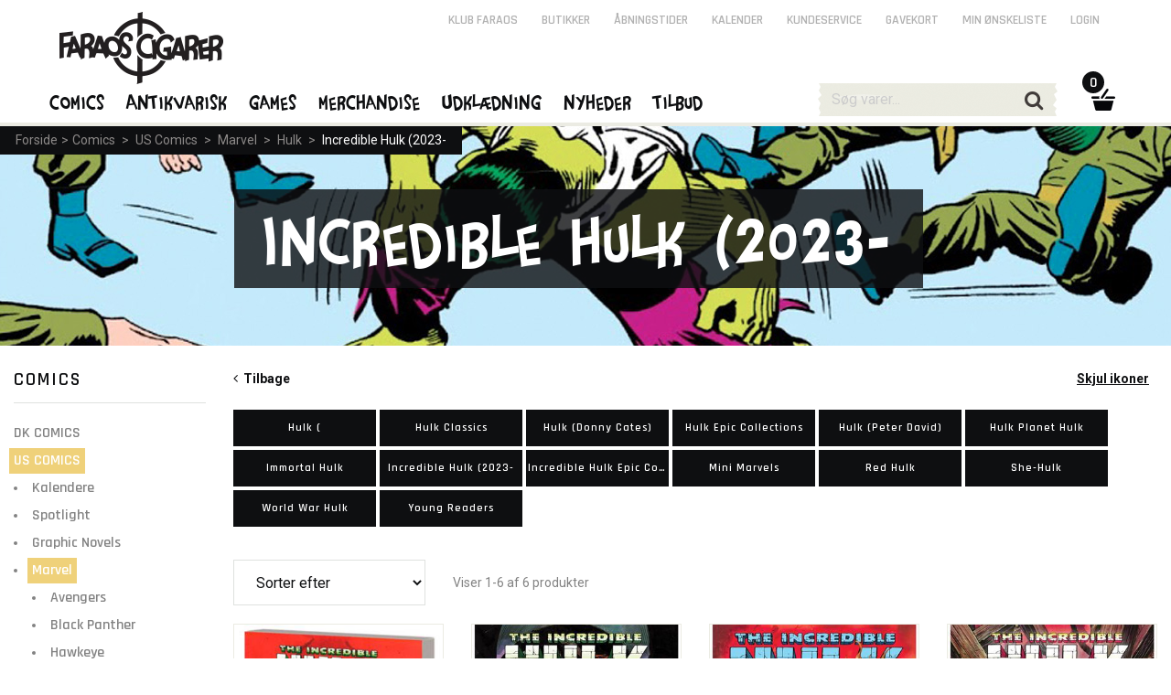

--- FILE ---
content_type: text/html; charset=utf-8
request_url: https://www.faraos.dk/comics/uscomics/marvel/hulk/incrediblehulk2023-
body_size: 96784
content:
<!DOCTYPE html><html lang="da"><head>
   <meta charset="utf-8">
   <base href="/">

   <title>Incredible Hulk (2023- | Hulk | Marvel | US Comics | Comics | Faraos Webshop</title>
   <meta name="viewport" content="width=device-width, initial-scale=1.0">
   <meta name="robots" content="follow,index,noodp,noydir">
   <meta name="keywords" content="Hulk,Incredible Hulk (2023-">
   <meta name="description" content="">
   <meta property="og:title" content="Incredible Hulk (2023- | Hulk | Marvel | US Comics | Comics | Faraos Webshop">
   <meta property="og:description" content="Ti fysiske butikker. Enormt udvalg. Gratis forsendelse over 499,-. 5 stjerner på Trustpilot. E-mærket.">
   <meta property="og:site_name" content="Faraos.dk">
   <meta property="og:image" content="https://www.faraos.dk/assets/images/defaultOGImage_1200x628.jpg">
   <meta property="og:type" content="">
   <meta property="og:url" content="https://www.faraos.dk/comics/uscomics/marvel/hulk/incrediblehulk2023-">
   <meta name="ahrefs-site-verification" content="8fd5a8ed11e54c540e8de4803427b2effba0f707c80a76fd2833fbe283c3cb88">
   <meta name="google-site-verification" content="L5WQ3JjyqafqKj4PMdWrB-uUlEKBh8x9otN0wdt0ppc">

   <link id="imgSrc" rel="image_src" href="">
   <!-- <link id="canonical" rel="canonical" href="" /> -->
   <link rel="shortcut icon" href="/favicon.png">
   <link rel="stylesheet" href="https://fonts.googleapis.com/css?family=Roboto:400,400italic,500,700|Rajdhani:400,600,700">

   <!-- Google Analytics initial config of Consent Mode -->
   <script type="text/javascript">
      window.dataLayer = window.dataLayer || [];
      function gtag() {
         dataLayer.push(arguments);
      }
      gtag('consent', 'default', {
         ad_storage: 'denied',
         analytics_storage: 'denied',
         wait_for_update: 500,
      });
      gtag('set', 'ads_data_redaction', true);
   </script>
   <!-- // -->

   <!-- GTAG -->
   <!-- Google Tag Manager -->
   <script>(function(w,d,s,l,i){w[l]=w[l]||[];w[l].push({'gtm.start':
   new Date().getTime(),event:'gtm.js'});var f=d.getElementsByTagName(s)[0],
   j=d.createElement(s),dl=l!='dataLayer'?'&l='+l:'';j.async=true;j.src=
   'https://www.googletagmanager.com/gtm.js?id='+i+dl;f.parentNode.insertBefore(j,f);
   })(window,document,'script','dataLayer','GTM-NQ58KZVG');</script>
   <!-- End Google Tag Manager -->

   <!-- CookieConsent -->
   <script id="CookieConsent" src="https://policy.app.cookieinformation.com/uc.js" data-culture="DA" type="text/javascript"></script>

   <!-- Google Analytics - Google Ads: 971148244 -->
   <!-- <script type="text/javascript" src=""
      data-consent-src="https://www.googletagmanager.com/gtag/js?id=UA-10657500-2"
      data-category-consent="cookie_cat_statistic"></script> -->
   <script type="text/javascript" async="" src="https://www.googletagmanager.com/gtag/js?id=UA-10657500-2"></script>
   <script>
      window.dataLayer = window.dataLayer || [];
      function gtag() { dataLayer.push(arguments); }
      gtag('js', new Date());
   </script>
   <!-- // -->

   <!-- Facebook Pixel Code -->
   <script>
      window.addEventListener('CookieInformationConsentGiven', function (event) 
      { 
         if (CookieInformation.getConsentGivenFor('cookie_cat_marketing')) 
         {
            !function(f,b,e,v,n,t,s){if(f.fbq)return;n=f.fbq=function(){n.callMethod?n.callMethod.apply(n,arguments):n.queue.push(arguments)};if(!f._fbq)f._fbq=n;n.push=n;n.loaded=!0;n.version='2.0';n.queue=[];t=b.createElement(e);t.async=!0;t.src=v;s=b.getElementsByTagName(e)[0];s.parentNode.insertBefore(t,s)}(window, document,'script','https://connect.facebook.net/en_US/fbevents.js');
            fbq('init', '2458245327815089'); //Must match environment.facebookPixelId
         } 
      }, false); 
   </script>
   <!-- // -->

   <!-- ViaBill plugin -->
   <script>
      (function(){
          var o=document.createElement('script');
          o.type='text/javascript';
          o.async=true;
          o.src='https://pricetag.viabill.com/script/lJMoWDCcZCc%3D';
          var s=document.getElementsByTagName('script')[0];
          s.parentNode.insertBefore(o,s);
      })();
   </script>
   <!-- // -->
   
   <!-- Chat plugin -->
   <script type="text/javascript">var $zoho=$zoho || {};$zoho.salesiq = $zoho.salesiq || {widgetcode:"3922acaa8fb19cb7145db545a75546ae19aef3ae6f6daf333fa221a890d15fe2", values:{},ready:function(){}};var d=document;s=d.createElement("script");s.type="text/javascript";s.id="zsiqscript";s.defer=true;s.src="https://salesiq.zoho.eu/widget";t=d.getElementsByTagName("script")[0];t.parentNode.insertBefore(s,t);d.write("<div id='zsiqwidget'></div>");</script>
   <!-- // -->

<link rel="stylesheet" href="styles.36f7891b44dffea424a6.css"></head>

<body>
    <!-- Google Tag Manager (noscript) -->
   <noscript><iframe src="https://www.googletagmanager.com/ns.html?id=GTM-NQ58KZVG"
   height="0" width="0" style="display:none;visibility:hidden"></iframe></noscript>
   <!-- End Google Tag Manager (noscript) -->

   <app-root ng-version="10.0.14"><!----><div><app-main><div id="themeContainer" class="only-desktop"><!----><div class="theme-antigrid"></div><!----></div><div id="mm-container" class=""><app-mobile-menu><div id="mm-menu" style="min-height:;"><div id="mm-menu-primary"><ul><li class="active"><a class="faraos active" href="/comics"><span>Comics</span><span class="icon icon-clear"></span></a><!----><!----><ul><li class=""><a class="" href="/comics/dkcomics"><span>DK Comics</span><span class="icon icon-angle-down"></span></a><!----></li><li class="active"><a class="active" href="/comics/uscomics"><span>US Comics</span><span class="icon icon-clear"></span></a><ul><li><a class="" href="/comics/uscomics/j-k-l">J-K-L</a></li><li><a class="" href="/comics/uscomics/kalendere">Kalendere</a></li><li><a class="" href="/comics/uscomics/graphicnovels">Graphic Novels</a></li><li><a class="active" href="/comics/uscomics/marvel">Marvel</a></li><li><a class="" href="/comics/uscomics/dc">DC</a></li><li><a class="" href="/comics/uscomics/starwars">Star Wars</a></li><li><a class="" href="/comics/uscomics/a-b-c">A-B-C</a></li><li><a class="" href="/comics/uscomics/d-e-f">D-E-F</a></li><li><a class="" href="/comics/uscomics/g-h-i">G-H-I</a></li><li><a class="" href="/comics/uscomics/spotlight">Spotlight</a></li><li><a class="" href="/comics/uscomics/m-n-o">M-N-O</a></li><li><a class="" href="/comics/uscomics/p-q-r">P-Q-R</a></li><li><a class="" href="/comics/uscomics/s-t-u">S-T-U</a></li><li><a class="" href="/comics/uscomics/v-w-x-y-z">V-W-X-Y-Z</a></li><li><a class="" href="/comics/uscomics/artbooks">Art Books</a></li><li><a class="" href="/comics/uscomics/howtodraw">How To Draw</a></li><li><a class="" href="/comics/uscomics/humor">Humor</a></li><li><a class="" href="/comics/uscomics/disney">Disney</a></li><!----></ul><!----></li><li class=""><a class="" href="/comics/manga"><span>Manga</span><span class="icon icon-angle-down"></span></a><!----></li><li class=""><a class="" href="/comics/dvdblu-ray"><span>DVD &amp; Blu-Ray</span><span class="icon icon-angle-down"></span></a><!----></li><li class=""><a class="" href="/comics/boeger"><span>Bøger</span><span class="icon icon-angle-down"></span></a><!----></li><!----></ul><!----></li><li class=""><a class="faraos" href="/antikvarisk"><span>Antikvarisk</span><span class="icon icon-angle-down"></span></a><!----><!----><!----></li><li class=""><a class="faraos" href="/games"><span>Games</span><span class="icon icon-angle-down"></span></a><!----><!----><!----></li><li class=""><!----><a href="" class="faraos">Merchandise <span class="icon icon-angle-down"></span></a><!----><!----></li><li class=""><!----><a href="" class="faraos">Udklædning <span class="icon icon-angle-down"></span></a><!----><!----></li><li class=""><!----><a href="" class="faraos">Nyheder <span class="icon icon-angle-down"></span></a><!----><!----></li><li class=""><!----><a href="" class="faraos">Tilbud <span class="icon icon-angle-down"></span></a><!----><!----></li><!----><li><a class="faraos" href="/klubfaraos">Klub Faraos</a></li></ul></div><div id="mm-menu-secondary"><ul><li><a href="">Login</a></li><!----><!----><li><a href="/butikker">Butikker</a></li><li><a href="/butikker/aabningstider">Åbningstider</a></li><li><a href="/butikker/kalender">Kalender</a></li><li><a href="/kundeservice">Kundeservice</a></li><li><a href="/services/gavekort">Gavekort</a></li><li><a href="/services/minoenskeliste">Min ønskeliste</a></li></ul></div></div></app-mobile-menu><div id="mm-content"><div id="header-margin"></div><!----><main><div autoscroll="true" style="min-height: 900px;"><router-outlet></router-outlet><app-item-list><app-breadcrumb-banner><div id="page-title" style="background-image:url(https://images.faraos.dk/icons/5/hulk.jpg);"><div class="grid-row"><div class="grid-col grid-16 grid-grab-left"><div class="breadcrumb breadcrumb-top"><div><a href="/"><span>Forside</span></a><span>&gt;</span><!----><a class="" href="/comics">Comics</a><!----><span> &gt; </span><!----><a class="" href="/comics/uscomics">US Comics</a><!----><span> &gt; </span><!----><a class="" href="/comics/uscomics/marvel">Marvel</a><!----><span> &gt; </span><!----><a class="" href="/comics/uscomics/marvel/hulk">Hulk</a><!----><span> &gt; </span><!----><a class="active" href="/comics/uscomics/marvel/hulk/incrediblehulk2023-">Incredible Hulk (2023-</a><!----></div><!----></div><div class="page-title-h1"><h1> Incredible Hulk (2023- </h1></div></div><div class="clear"></div></div></div></app-breadcrumb-banner><div class="grid-row"><div id="category-menu-wrap" class="grid-col grid-3"><div id="category-menu"><div><div class="keep-margin only-mobile"><button class="full"><span class="label">Luk</span></button></div><app-selected-filters><!----></app-selected-filters><app-attributes-filter-top><div><!----></div><!----></app-attributes-filter-top><!----><!----><!----><div><div><app-price-filter><div><h4> Pris <!----></h4><!----><div><app-checkbox-span class="ng-untouched ng-pristine ng-valid"><label tabindex="0" class="custom-label unfocused"><span><span class="custom-check" style="background-color:;"></span></span> 1 - 300 DKK <!----><!----><!----></label></app-checkbox-span></div><div><app-checkbox-span class="ng-untouched ng-pristine ng-valid"><label tabindex="0" class="custom-label unfocused"><span><span class="custom-check" style="background-color:;"></span></span> 301 - 1000 <!----><!----><!----></label></app-checkbox-span></div><div><app-checkbox-span class="ng-untouched ng-pristine ng-valid"><label tabindex="0" class="custom-label unfocused"><span><span class="custom-check" style="background-color:;"></span></span> 1001 - 2000 <!----><!----><!----></label></app-checkbox-span></div><div><app-checkbox-span class="ng-untouched ng-pristine ng-valid"><label tabindex="0" class="custom-label unfocused"><span><span class="custom-check" style="background-color:;"></span></span> 2001 - 3000 <!----><!----><!----></label></app-checkbox-span></div><div><app-checkbox-span class="ng-untouched ng-pristine ng-valid"><label tabindex="0" class="custom-label unfocused"><span><span class="custom-check" style="background-color:;"></span></span> 3001+ <!----><!----><!----></label></app-checkbox-span></div><!----></div></app-price-filter><!----><!----><!----></div><!----></div><div><div><!----><app-status-filter><div><h4> Status <!----></h4><!----><div><!----></div><div><!----></div><div><!----></div><div><app-checkbox-span class="ng-untouched ng-pristine ng-valid"><label tabindex="0" class="custom-label unfocused"><span><span class="custom-check" style="background-color:;"></span></span> Nye varer <!----><!----><!----></label></app-checkbox-span><!----></div><div><app-checkbox-span class="ng-untouched ng-pristine ng-valid"><label tabindex="0" class="custom-label unfocused"><span><span class="custom-check" style="background-color:;"></span></span> På lager <!----><!----><!----></label></app-checkbox-span><!----></div><div><app-checkbox-span class="ng-untouched ng-pristine ng-valid"><label tabindex="0" class="custom-label unfocused"><span><span class="custom-check" style="background-color:;"></span></span> Forudbestillinger <!----><!----><!----></label></app-checkbox-span><!----></div><!----></div><!----></app-status-filter><!----><!----></div><!----></div><div><div><!----><!----><app-attributes-filter><div><!----></div><!----></app-attributes-filter><!----></div><!----></div><div><div><!----><!----><!----></div><!----></div><!----><div class="keep-margin only-mobile"><button class="full"><span class="label">Luk</span></button></div><!----></div><!----></div></div><div id="category-list" infinitescroll="" class="grid-col grid-col-parent grid-13"><app-icons-and-themes><div><div class="grid-col grid-13 not-mobile"><p id="category-list-icons-trigger"><span style="float: right;"><a href="" class="text-underline"><span>Skjul ikoner</span><!----><!----></a> &nbsp;&nbsp; </span><!----><span><a href="/comics/uscomics/marvel/hulk"><span class="icon icon-angle-left"></span>&nbsp;&nbsp;Tilbage</a></span><!----></p></div><!----><!----><div id="category-list-icons" class="scroll-down"><!----><div class="category-list-icons-category"><div><div class="grid-col grid-2"><p class="text-center level5"><!----><a class="level5" href="/comics/uscomics/marvel/hulk/hulk"><span class="level5">Hulk (</span></a><!----></p></div><div class="grid-col grid-2"><p class="text-center level5"><!----><a class="level5" href="/comics/uscomics/marvel/hulk/hulkclassics"><span class="level5">Hulk Classics</span></a><!----></p></div><div class="grid-col grid-2"><p class="text-center level5"><!----><a class="level5" href="/comics/uscomics/marvel/hulk/hulkdonnycates"><span class="level5">Hulk (Donny Cates)</span></a><!----></p></div><div class="grid-col grid-2"><p class="text-center level5"><!----><a class="level5" href="/comics/uscomics/marvel/hulk/hulkepiccollections"><span class="level5">Hulk Epic Collections</span></a><!----></p></div><div class="grid-col grid-2"><p class="text-center level5"><!----><a class="level5" href="/comics/uscomics/marvel/hulk/hulkpeterdavid"><span class="level5">Hulk (Peter David)</span></a><!----></p></div><div class="grid-col grid-2"><p class="text-center level5"><!----><a class="level5" href="/comics/uscomics/marvel/hulk/hulkplanethulk"><span class="level5">Hulk Planet Hulk</span></a><!----></p></div><div class="grid-col grid-2"><p class="text-center level5"><!----><a class="level5" href="/comics/uscomics/marvel/hulk/immortalhulk"><span class="level5">Immortal Hulk</span></a><!----></p></div><div class="grid-col grid-2"><p class="text-center level5"><!----><a class="level5" href="/comics/uscomics/marvel/hulk/incrediblehulk2023-"><span class="level5">Incredible Hulk (2023-</span></a><!----></p></div><div class="grid-col grid-2"><p class="text-center level5"><!----><a class="level5" href="/comics/uscomics/marvel/hulk/incrediblehulkepiccollections"><span class="level5">Incredible Hulk Epic Collections</span></a><!----></p></div><div class="grid-col grid-2"><p class="text-center level5"><!----><a class="level5" href="/comics/uscomics/marvel/hulk/minimarvels"><span class="level5">Mini Marvels</span></a><!----></p></div><div class="grid-col grid-2"><p class="text-center level5"><!----><a class="level5" href="/comics/uscomics/marvel/hulk/redhulk"><span class="level5">Red Hulk</span></a><!----></p></div><div class="grid-col grid-2"><p class="text-center level5"><!----><a class="level5" href="/comics/uscomics/marvel/hulk/she-hulk"><span class="level5">She-Hulk</span></a><!----></p></div><div class="grid-col grid-2"><p class="text-center level5"><!----><a class="level5" href="/comics/uscomics/marvel/hulk/worldwarhulk"><span class="level5">World War Hulk</span></a><!----></p></div><div class="grid-col grid-2"><p class="text-center level5"><!----><a class="level5" href="/comics/uscomics/marvel/hulk/youngreaders"><span class="level5">Young Readers</span></a><!----></p></div><!----></div><!----><!----><div class="clear"></div></div><div class="clear"></div><!----><!----></div><!----></div></app-icons-and-themes><!----><app-top-navigation><div class="category-items-nav"><div class="grid-col grid-3"><div class="grid-mobile-half only-mobile"><button class="full"><span class="label">Filter</span></button><!----><!----></div><div class="grid-mobile-half"><select class="full ng-untouched ng-pristine ng-valid" selectedindex="-1" value="0"><option value="0">Sorter efter</option><option value="1">Relevans</option><option value="2">Nyeste</option><option value="3">Billigste</option><option value="4">Dyreste</option><option value="5">Popularitet</option><!----></select></div></div><div class="grid-col grid-9"><div class="left light"><app-item-pagination-position>Viser 1-6 af 6 produkter</app-item-pagination-position></div><div class="right"><app-item-pagination><!----></app-item-pagination></div></div><div class="grid-col grid-1 grid-grab-left"><app-item-pagination-show-all><!----></app-item-pagination-show-all></div><!----><div class="clear"></div></div></app-top-navigation><!----><!----><!----><app-items><div class="grid-col grid-13 grid-grab-left grid-grab-right"><div class="itemslider item-row"><app-item-slide><div class="itemslider-item item-hasfewinstock"><div class="itemslider-item-image"><div class="itemslider-item-status"><!----><!----><!----><!----><div class="clear"></div></div><!----><!----><!----><a href="/comics/uscomics/marvel/hulk/incrediblehulk2023-/incredible-hulk-vol.-1--age-of-monsters-nic-klein-phillip-kennedy-johnson"><img src="https://images.faraos.dk/ItemImages/9781302954161/medium/9781302954161.jpg" title="Incredible Hulk (2023) vol. 1: Age of Monsters"></a></div><div class="itemslider-item-desc"><p class="dotdotdot-displayName" style="-webkit-box-orient: vertical !important;">Incredible Hulk (2023) vol. 1: Age of Monsters</p><p class="dotdotdot-displayName" style="-webkit-box-orient: vertical !important;">Nic Klein &amp; Phillip Kennedy Johnson</p></div><div class="item-price"><div><!----><div class="itemslider-item-price-norm"><span><span class="itemslider-item-price-currency">DKK</span> 199<span class="item-price-minor">00</span></span><!----></div><!----><!----><div class="itemslider-item-price-norm"><!----></div><!----></div><!----><!----></div><div class="itemslider-item-action"><button class="button-arrow-up"><span class="label">&nbsp;</span></button><div class="itemslider-item-action-label"><span class="itemslider-item-action-label-status">Få på lager!</span><br> Afs.:4-7 hverdage <!----><!----></div></div></div></app-item-slide><app-item-slide><div class="itemslider-item item-hasfewinstock"><div class="itemslider-item-image"><div class="itemslider-item-status"><!----><!----><!----><!----><div class="clear"></div></div><!----><!----><!----><a href="/comics/uscomics/marvel/hulk/incrediblehulk2023-/incredible-hulk-2023-vol.-2--war-devils-nic-klein-phillip-kennedy-johnson-danny-earls-alberto-alburquerque"><img src="https://images.faraos.dk/ItemImages/9781302954178/medium/9781302954178.jpg" title="Incredible Hulk (2023) vol. 2: War Devils"></a></div><div class="itemslider-item-desc"><p class="dotdotdot-displayName" style="-webkit-box-orient: vertical !important;">Incredible Hulk (2023) vol. 2: War Devils</p><p class="dotdotdot-displayName" style="-webkit-box-orient: vertical !important;">Nic Klein, Phillip Kennedy Johnson, Danny Earls &amp; Alberto Alburquerque</p></div><div class="item-price"><div><!----><div class="itemslider-item-price-norm"><span><span class="itemslider-item-price-currency">DKK</span> 199<span class="item-price-minor">00</span></span><!----></div><!----><!----><div class="itemslider-item-price-norm"><!----></div><!----></div><!----><!----></div><div class="itemslider-item-action"><button class="button-arrow-up"><span class="label">&nbsp;</span></button><div class="itemslider-item-action-label"><span class="itemslider-item-action-label-status">Få på lager!</span><br> Afs.:4-7 hverdage <!----><!----></div></div></div></app-item-slide><app-item-slide><div class="itemslider-item item-hasfewinstock"><div class="itemslider-item-image"><div class="itemslider-item-status"><!----><!----><!----><!----><div class="clear"></div></div><!----><!----><!----><a href="/comics/uscomics/marvel/hulk/incrediblehulk2023-/incredible-hulk-2023-vol.-3--soul-cages-nic-klein-phillip-kennedy-johnson-andrea-broccardo-danny-earls"><img src="https://images.faraos.dk/ItemImages/9781302954635/medium/9781302954635.jpg" title="Incredible Hulk (2023) vol. 3: Soul Cages"></a></div><div class="itemslider-item-desc"><p class="dotdotdot-displayName" style="-webkit-box-orient: vertical !important;">Incredible Hulk (2023) vol. 3: Soul Cages</p><p class="dotdotdot-displayName" style="-webkit-box-orient: vertical !important;">Nic Klein, Phillip Kennedy Johnson, Andrea Broccardo &amp; Danny Earls</p></div><div class="item-price"><div><!----><div class="itemslider-item-price-norm"><span><span class="itemslider-item-price-currency">DKK</span> 179<span class="item-price-minor">00</span></span><!----></div><!----><!----><div class="itemslider-item-price-norm"><!----></div><!----></div><!----><!----></div><div class="itemslider-item-action"><button class="button-arrow-up"><span class="label">&nbsp;</span></button><div class="itemslider-item-action-label"><span class="itemslider-item-action-label-status">Få på lager!</span><br> Afs.:4-7 hverdage <!----><!----></div></div></div></app-item-slide><app-item-slide><div class="itemslider-item item-hasfewinstock"><div class="itemslider-item-image"><div class="itemslider-item-status"><!----><!----><!----><!----><div class="clear"></div></div><!----><!----><!----><a href="/comics/uscomics/marvel/hulk/incrediblehulk2023-/incredible-hulk-2023-vol.-4--city-of-idols-nic-klein-phillip-kennedy-johnson-danny-earls"><img src="https://images.faraos.dk/ItemImages/9781302960834/medium/9781302960834.jpg" title="Incredible Hulk (2023) vol. 4: City of Idols"></a></div><div class="itemslider-item-desc"><p class="dotdotdot-displayName" style="-webkit-box-orient: vertical !important;">Incredible Hulk (2023) vol. 4: City of Idols</p><p class="dotdotdot-displayName" style="-webkit-box-orient: vertical !important;">Nic Klein, Phillip Kennedy Johnson &amp; Danny Earls</p></div><div class="item-price"><div><!----><div class="itemslider-item-price-norm"><span><span class="itemslider-item-price-currency">DKK</span> 199<span class="item-price-minor">00</span></span><!----></div><!----><!----><div class="itemslider-item-price-norm"><!----></div><!----></div><!----><!----></div><div class="itemslider-item-action"><button class="button-arrow-up"><span class="label">&nbsp;</span></button><div class="itemslider-item-action-label"><span class="itemslider-item-action-label-status">Få på lager!</span><br> Afs.:4-7 hverdage <!----><!----></div></div></div></app-item-slide><app-item-slide><div class="itemslider-item item-hasfewinstock"><div class="itemslider-item-image"><div class="itemslider-item-status"><!----><!----><!----><!----><div class="clear"></div></div><!----><!----><!----><a href="/comics/uscomics/marvel/hulk/incrediblehulk2023-/incredible-hulk-2023-vol.-5--gods-drink-blood-nic-klein-phillip-kennedy-johnson-danny-earls-kev-walker"><img src="https://images.faraos.dk/ItemImages/9781302960841/medium/9781302960841.jpg" title="Incredible Hulk (2023) vol. 5: Gods Drink Blood"></a></div><div class="itemslider-item-desc"><p class="dotdotdot-displayName" style="-webkit-box-orient: vertical !important;">Incredible Hulk (2023) vol. 5: Gods Drink Blood</p><p class="dotdotdot-displayName" style="-webkit-box-orient: vertical !important;">Nic Klein, Phillip Kennedy Johnson, Danny Earls &amp; Kev Walker</p></div><div class="item-price"><div><!----><div class="itemslider-item-price-norm"><span><span class="itemslider-item-price-currency">DKK</span> 199<span class="item-price-minor">00</span></span><!----></div><!----><!----><div class="itemslider-item-price-norm"><!----></div><!----></div><!----><!----></div><div class="itemslider-item-action"><button class="button-arrow-up"><span class="label">&nbsp;</span></button><div class="itemslider-item-action-label"><span class="itemslider-item-action-label-status">Få på lager!</span><br> Afs.:4-7 hverdage <!----><!----></div></div></div></app-item-slide><app-item-slide><div class="itemslider-item item-ispreorder"><div class="itemslider-item-image"><div class="itemslider-item-status"><!----><!----><div class="itemslider-item-status-preorder left half only-mobile">Forud</div><!----><div class="itemslider-item-status-preorder left half not-mobile">Forudbestil</div><!----><div class="clear"></div></div><!----><!----><!----><a href="/comics/uscomics/marvel/hulk/incrediblehulk2023-/incredible-hulk-2023-vol.-6--monster-road-nic-klein-phillip-kennedy-johnson-kev-walker-adam-gorham"><img src="/assets/images/default-item-230x345.jpg" title="Incredible Hulk (2023) vol. 6: Monster Road"></a></div><div class="itemslider-item-desc"><p class="dotdotdot-displayName" style="-webkit-box-orient: vertical !important;">Incredible Hulk (2023) vol. 6: Monster Road</p><p class="dotdotdot-displayName" style="-webkit-box-orient: vertical !important;">Nic Klein, Phillip Kennedy Johnson, Kev Walker &amp; Adam Gorham</p></div><div class="item-price"><div><!----><div class="itemslider-item-price-norm"><span><span class="itemslider-item-price-currency">DKK</span> 179<span class="item-price-minor">00</span></span><!----></div><!----><!----><div class="itemslider-item-price-norm"><!----></div><!----></div><!----><!----></div><div class="itemslider-item-action"><button class="button-arrow-up"><span class="label">&nbsp;</span></button><div class="itemslider-item-action-label"><span class="itemslider-item-action-label-status">Forudbestil</span><br> Afsendelse: 20-01-2026 <!----><!----></div></div></div></app-item-slide><!----></div><!----><!----><div class="clear"></div></div></app-items><app-bottom-navigation><div class="category-items-nav"><div class="grid-col grid-12"><div class="left light"><div ng-include="'App/View/ItemList/Parts/ItemPaginationPosition.html'"></div><app-item-pagination-position>Viser 1-6 af 6 produkter</app-item-pagination-position></div><div class="right"><app-item-pagination><!----></app-item-pagination></div></div><div class="grid-col grid-1 grid-grab-left"><app-item-pagination-show-all><!----></app-item-pagination-show-all></div><div class="clear"></div></div></app-bottom-navigation><!----></div><div class="clearfix"></div></div><app-page-description><div id="category-description" style="border-bottom: none;"><div class="grid-row"><div class="grid-col grid-2 only-desktop">&nbsp;</div><div class="grid-col grid-10 grid-push-1"><div class="text-center"><h2>Tegneserier på engelsk</h2><p class="semibold"> Velkommen til Faraos Cigarers US Comics-afdeling. Her har vi et bredt udvalg af tegneserier på engelsk. </p><p>&nbsp;</p></div></div><div class="clear"></div></div><div class="grid-row"><div class="grid-col grid-2 only-desktop">&nbsp;</div><div class="grid-col grid-5 grid-push-1"><img src="https://images.faraos.dk/icons/3/uscomics.jpg" alt="Tegneserier på engelsk" title="Tegneserier på engelsk"></div><div class="grid-col grid-5"><p>I Faraos Cigarers US Comics-afdeling kan du finde traditionelle tegneserier med superhelte, hvor de store superhelte-forlag Marvel &amp; DC står for det meste. Det er f.eks. superhelte som Spider-Man, Superman, Wonder Woman, Batman, Deadpool, Justice League, Avengers og X-Men.</p>
<p>Vi har dog også yderligere nævneværdige mesterværker som Alan Moores “The Watchmen” og “Top Ten”, og ikke mindst “Kurt Busiek’s Astro City.” Vi kan også tilbyde tegneserier på engelsk med hårdkogt noir som Frank Millers “Sin City”, Ed Brubakers “Criminal”, Brian Azzarello og Eduardo Rissos “100 Bullets”. Når det gælder spændende fantasy-tegneserier, fører vi bl.a. Mike Mignolas “Hellboy”, Neil Gaimans “The Sandman”, Alan Moores “The Swamp Thing”, “Promethea” samt “The League Of Extraordinary Gentlemen.” Vi fører også &nbsp;tankevækkende og dystopisk science fiction &nbsp;som Rick Remenders “Black Science”, Brian K. Vaughans “Saga” og “Y, The Last Man” samt Jeff Lemires “Descender.” Endelig fører vi også grufuld horror som Robert Kirkmans “The Walking Dead” og Scott Snyders “American Vampire.”</p>
<p>Hvis du er til historier fra den virkelige verden (eller i nabolaget), så har vi også graphic novels med rejsedagbøger fra nær og fjern, krigsjournalistik, (u)lykkelig kærlighed og indsigtsfulde hverdagshistorier.</p>
<p>De fleste amerikanske tegneserier bliver udgivet i serieformat i 20 siders månedlige hæfter (også kaldet single issues), oftest med masser af reklamesider i og på størrelse med et Anders And-blad. Det er dog blevet standard, at disse hæfter bliver genoptrykt i et trade paperback-format (ca. 17x26cm) med typisk 5-6 hæfter i hver, et pænt omslag og uden reklamerne. Størstedelen af vores &nbsp;tegneserier på engelsk er trade paperbacks, men der findes også flere variationer af både større og mindre paperbacks (softcover), samt en række indbundne luksus-udgivelser (hardcover eller kortere bare HC).</p></div><div class="clear"></div></div></div><!----></app-page-description></app-item-list><!----></div></main><div id="header"><app-top-menu><div id="header-topsection" class="grid-row"><div id="main-logo" class="no-basket"><a href="/"><img src="/assets/images/logo-large.png" width="290" height="94" alt="Faraos Cigarer" title="Faraos Cigarer"></a></div><!----><!----><!----><!----><div id="topmenu-secondary"><ul class="menu"><li><a href="/klubfaraos">Klub Faraos</a></li><li><a href="/butikker">Butikker</a></li><li><a href="/butikker/aabningstider">Åbningstider</a></li><li><a href="/butikker/kalender">Kalender</a></li><li><a href="/kundeservice">Kundeservice</a></li><li><a href="/services/gavekort">Gavekort</a></li><li><a href="/services/minoenskeliste">Min ønskeliste</a></li><li><a href="">Login</a></li><!----><!----></ul></div></div></app-top-menu><div id="mainmenu"><div class="grid-row"><app-item-menu><div class="grid-col grid-11"><div id="mobile-trigger"><a href=""><span class="icon icon-burger icon-menu2"></span></a></div><div id="main-logo-small"><a href="/"><img src="/assets/images/logo-small.png" width="46" height="56" alt="Faraos Cigarer"><!----><!----><!----><!----></a></div><div id="topmenu"><ul class="menu"><li><a href="" class="faraos">Comics</a><div class="topmenu-drop hidden"><div class="dropgrid-5 grid-row"><div class="dropgrid"><div class="dropgrid-logo"><a href="/comics/dkcomics"><span class="dropgrid-logo-img" style="background-image:url(https://images.faraos.dk/icons/4/comics_dk.png);"></span><!----><span>DK Comics</span></a></div><ul><li class="ul-dots-primary"><a href="/comics/dkcomics/d-e-f">D-E-F</a></li><!----><li class="ul-dots-primary"><a href="/comics/dkcomics/tintin">Tintin</a></li><!----><li class="ul-dots-primary"><a href="/comics/dkcomics/disney">Disney</a></li><!----><li class="ul-dots-primary"><a href="/comics/dkcomics/superhelte">Superhelte</a></li><!----><li class="ul-dots-primary"><a href="/comics/dkcomics/danskmanga">Dansk Manga</a></li><!----><li class="ul-dots-primary"><a href="/comics/dkcomics/graphicnovel">Graphic Novel</a></li><!----><li class="ul-dots-primary"><a href="/comics/dkcomics/hugopratt">Hugo Pratt</a></li><!----><li class="ul-dots-primary"><a href="/comics/dkcomics/pakketilbud">Pakketilbud</a></li><!----><li class="ul-dots-primary"><a href="/comics/dkcomics/a-b-c">A-B-C</a></li><!----><li class="ul-dots-primary"><a href="/comics/dkcomics/asterix">Asterix</a></li><!----><li class="ul-dots-primary"><a href="/comics/dkcomics/g-h-i">G-H-I</a></li><!----><li class="ul-dots-primary"><a href="/comics/dkcomics/j-k-l">J-K-L</a></li><!----><li class="ul-dots-primary"><a href="/comics/dkcomics/m-n-o">M-N-O</a></li><!----><li class="ul-dots-primary"><a href="/comics/dkcomics/p-q-r">P-Q-R</a></li><!----><li class="ul-dots-primary"><a href="/comics/dkcomics/s-t-u">S-T-U</a></li><!----><li class="ul-dots-primary"><a href="/comics/dkcomics/v-w-x-y-z-ae-oe-aa">V-W-X-Y-Z-Æ-Ø-Å</a></li><!----><li class="ul-dots-primary"><a href="/comics/dkcomics/boerneboeger">Børnebøger</a></li><!----><li class="ul-dots-primary"><a href="/comics/dkcomics/v-w-x-y-z">V-W-X-Y-Z</a></li><!----><!----></ul></div><div class="dropgrid"><div class="dropgrid-logo"><a href="/comics/uscomics"><span class="dropgrid-logo-img" style="background-image:url(https://images.faraos.dk/icons/4/comics_us.png);"></span><!----><span>US Comics</span></a></div><ul><li class="ul-dots-primary"><a href="/comics/uscomics/j-k-l">J-K-L</a></li><!----><li class="ul-dots-primary"><a href="/comics/uscomics/kalendere">Kalendere</a></li><!----><li class="ul-dots-primary"><a href="/comics/uscomics/graphicnovels">Graphic Novels</a></li><!----><li class="ul-dots-primary"><a href="/comics/uscomics/marvel">Marvel</a></li><!----><li class="ul-dots-primary"><a href="/comics/uscomics/dc">DC</a></li><!----><li class="ul-dots-primary"><a href="/comics/uscomics/starwars">Star Wars</a></li><!----><li class="ul-dots-primary"><a href="/comics/uscomics/a-b-c">A-B-C</a></li><!----><li class="ul-dots-primary"><a href="/comics/uscomics/d-e-f">D-E-F</a></li><!----><li class="ul-dots-primary"><a href="/comics/uscomics/g-h-i">G-H-I</a></li><!----><li class="ul-dots-primary"><a href="/comics/uscomics/spotlight">Spotlight</a></li><!----><li class="ul-dots-primary"><a href="/comics/uscomics/m-n-o">M-N-O</a></li><!----><li class="ul-dots-primary"><a href="/comics/uscomics/p-q-r">P-Q-R</a></li><!----><li class="ul-dots-primary"><a href="/comics/uscomics/s-t-u">S-T-U</a></li><!----><li class="ul-dots-primary"><a href="/comics/uscomics/v-w-x-y-z">V-W-X-Y-Z</a></li><!----><li class="ul-dots-primary"><a href="/comics/uscomics/artbooks">Art Books</a></li><!----><li class="ul-dots-primary"><a href="/comics/uscomics/howtodraw">How To Draw</a></li><!----><li class="ul-dots-primary"><a href="/comics/uscomics/humor">Humor</a></li><!----><li class="ul-dots-primary"><a href="/comics/uscomics/disney">Disney</a></li><!----><!----></ul></div><div class="dropgrid"><div class="dropgrid-logo"><a href="/comics/manga"><span class="dropgrid-logo-img" style="background-image:url(https://images.faraos.dk/icons/4/manga.png);"></span><!----><span>Manga</span></a></div><ul><li class="ul-dots-primary"><a href="/comics/manga/artbooks">Art Books</a></li><!----><li class="ul-dots-primary"><a href="/comics/manga/spotlight">Spotlight</a></li><!----><li class="ul-dots-primary"><a href="/comics/manga/d-e-f">D-E-F</a></li><!----><li class="ul-dots-primary"><a href="/comics/manga/g-h-i">G-H-I</a></li><!----><li class="ul-dots-primary"><a href="/comics/manga/j-k-l">J-K-L</a></li><!----><li class="ul-dots-primary"><a href="/comics/manga/m-n-o">M-N-O</a></li><!----><li class="ul-dots-primary"><a href="/comics/manga/p-q-r">P-Q-R</a></li><!----><li class="ul-dots-primary"><a href="/comics/manga/s-t-u">S-T-U</a></li><!----><li class="ul-dots-primary"><a href="/comics/manga/v-w-x-y-z">V-W-X-Y-Z</a></li><!----><li class="ul-dots-primary"><a href="/comics/manga/a-b-c">A-B-C</a></li><!----><li class="ul-dots-primary"><a href="/comics/manga/lightnovels">Light Novels</a></li><!----><li class="ul-dots-primary"><a href="/comics/manga/howtodrawmanga">How To Draw Manga</a></li><!----><li class="ul-dots-primary"><a href="/comics/manga/danmei">Danmei</a></li><!----><li class="ul-dots-primary"><a href="/comics/manga/yaoi">Yaoi</a></li><!----><li class="ul-dots-primary"><a href="/comics/manga/yuri">Yuri</a></li><!----><li class="ul-dots-primary"><a href="/comics/manga/hentai">Hentai</a></li><!----><li class="ul-dots-primary"><a href="/comics/manga/anime">Anime</a></li><!----><li class="ul-dots-primary"><a href="/comics/manga/merchandise">Merchandise</a></li><!----><!----></ul></div><div class="dropgrid"><div class="dropgrid-logo"><a href="/comics/dvdblu-ray"><span class="dropgrid-logo-img" style="background-image:url(https://images.faraos.dk/icons/4/udklaedning.png);"></span><!----><span>DVD &amp; Blu-Ray</span></a></div><ul><li class="ul-dots-primary"><a href="/comics/dvdblu-ray/studioghibli">Studio Ghibli</a></li><!----><li class="ul-dots-primary"><a href="/comics/dvdblu-ray/anime">Anime</a></li><!----><li class="ul-dots-primary"><a href="/comics/dvdblu-ray/tegnefilm">Tegnefilm</a></li><!----><li class="ul-dots-primary"><a href="/comics/dvdblu-ray/soundtrack">Soundtrack</a></li><!----><li class="ul-dots-primary"><a href="/comics/dvdblu-ray/4kblu-ray">4K Blu-Ray</a></li><!----><li class="ul-dots-primary"><a href="/comics/dvdblu-ray/arrowfilms">Arrow Films</a></li><!----><li class="ul-dots-primary"><a href="/comics/dvdblu-ray/beskyttelsetildinfilm-samling">Beskyttelse til Din Film-Samling</a></li><!----><li class="ul-dots-primary"><a href="/comics/dvdblu-ray/filmserier">Film &amp; Serier</a></li><!----><li class="ul-dots-primary"><a href="/comics/dvdblu-ray/tintin">Tintin</a></li><!----><!----></ul></div><div class="dropgrid"><div class="dropgrid-logo"><a href="/comics/boeger"><span class="dropgrid-logo-img" style="background-image:url(https://images.faraos.dk/icons/4/boeger.png);"></span><!----><span>Bøger</span></a></div><ul><li class="ul-dots-primary"><a href="/comics/boeger/p-q-r">P-Q-R</a></li><!----><li class="ul-dots-primary"><a href="/comics/boeger/spotlight">Spotlight</a></li><!----><li class="ul-dots-primary"><a href="/comics/boeger/mytersagn">Myter &amp; Sagn</a></li><!----><li class="ul-dots-primary"><a href="/comics/boeger/gaveideer">Gaveideer</a></li><!----><li class="ul-dots-primary"><a href="/comics/boeger/a-b-c">A-B-C</a></li><!----><li class="ul-dots-primary"><a href="/comics/boeger/d-e-f">D-E-F</a></li><!----><li class="ul-dots-primary"><a href="/comics/boeger/g-h-i">G-H-I</a></li><!----><li class="ul-dots-primary"><a href="/comics/boeger/j-k-l">J-K-L</a></li><!----><li class="ul-dots-primary"><a href="/comics/boeger/m-n-o">M-N-O</a></li><!----><li class="ul-dots-primary"><a href="/comics/boeger/klassikere">Klassikere</a></li><!----><li class="ul-dots-primary"><a href="/comics/boeger/s-t-u">S-T-U</a></li><!----><li class="ul-dots-primary"><a href="/comics/boeger/v-w-x-y-z">V-W-X-Y-Z</a></li><!----><li class="ul-dots-primary"><a href="/comics/boeger/starwars">Star Wars</a></li><!----><li class="ul-dots-primary"><a href="/comics/boeger/warhammer">Warhammer</a></li><!----><li class="ul-dots-primary"><a href="/comics/boeger/boerneboeger">Børnebøger</a></li><!----><li class="ul-dots-primary"><a href="/comics/boeger/boegerpaadansk">Bøger på Dansk</a></li><!----><li class="ul-dots-primary"><a href="/comics/boeger/howtodraw">How To Draw</a></li><!----><li class="ul-dots-primary"><a href="/comics/boeger/klasikkere">Klasikkere</a></li><!----><!----></ul></div><!----><div class="clear"></div></div><div class="dropgrid-5 grid-row"><div class="dropgrid"><p style="margin-left: 0;"><!----><!----></p></div><div class="dropgrid"><p style="margin-left: 0;"><!----><!----></p></div><div class="dropgrid"><p style="margin-left: 0;"><!----><!----></p></div><div class="dropgrid"><p style="margin-left: 0;"><!----><!----></p></div><div class="dropgrid"><p style="margin-left: 0;"><!----><!----></p></div><!----><div class="clear"></div></div><div class="grid-row"><div class="grid-col grid-2">&nbsp;</div><div class="grid-col grid-col-parent grid-12"><!----></div><div class="grid-col grid-2">&nbsp;</div><div class="clear"></div></div></div></li><li><a href="" class="faraos">Antikvarisk</a><div class="topmenu-drop hidden"><div class="dropgrid-6 grid-row"><div class="dropgrid"><div class="dropgrid-logo"><a href="/antikvarisk/albums"><span class="dropgrid-logo-img" style="background-image:url(https://images.faraos.dk/icons/4/comics.png);"></span><!----><span>Albums</span></a></div><ul><li class="ul-dots-primary"><a href="/antikvarisk/albums/m-n-o">M-N-O</a></li><!----><li class="ul-dots-primary"><a href="/antikvarisk/albums/tintin-herge">Tintin - Hergé</a></li><!----><li class="ul-dots-primary"><a href="/antikvarisk/albums/luckyluke">Lucky Luke</a></li><!----><li class="ul-dots-primary"><a href="/antikvarisk/albums/splintco">Splint &amp; Co</a></li><!----><li class="ul-dots-primary"><a href="/antikvarisk/albums/valhalla">Valhalla</a></li><!----><li class="ul-dots-primary"><a href="/antikvarisk/albums/a-b-c">A-B-C</a></li><!----><li class="ul-dots-primary"><a href="/antikvarisk/albums/d-e-f">D-E-F</a></li><!----><li class="ul-dots-primary"><a href="/antikvarisk/albums/g-h-i">G-H-I</a></li><!----><li class="ul-dots-primary"><a href="/antikvarisk/albums/j-k-l">J-K-L</a></li><!----><li class="ul-dots-primary"><a href="/antikvarisk/albums/asterix">Asterix</a></li><!----><li class="ul-dots-primary"><a href="/antikvarisk/albums/p-q-r">P-Q-R</a></li><!----><li class="ul-dots-primary"><a href="/antikvarisk/albums/s-t-u">S-T-U</a></li><!----><li class="ul-dots-primary"><a href="/antikvarisk/albums/v-w-x-y-z-ae-oe-aa">V-W-X-Y-Z-Æ-Ø-Å</a></li><!----><li class="ul-dots-primary"><a href="/antikvarisk/albums/aars-ogjulehaefter">Års- og Julehæfter</a></li><!----><li class="ul-dots-primary"><a href="/antikvarisk/albums/pocketboeger">Pocketbøger</a></li><!----><li class="ul-dots-primary"><a href="/antikvarisk/albums/graphicnovel">Graphic Novel</a></li><!----><li class="ul-dots-primary"><a href="/antikvarisk/albums/tegneserielitteratur">Tegneserielitteratur</a></li><!----><li class="ul-dots-primary"><a href="/antikvarisk/albums/comicsupplies">Comic Supplies</a></li><!----><!----></ul></div><div class="dropgrid"><div class="dropgrid-logo"><a href="/antikvarisk/blade"><span class="dropgrid-logo-img" style="background-image:url(https://images.faraos.dk/icons/4/antikvarisk_blade_superman.png);"></span><!----><span>Blade</span></a></div><ul><li class="ul-dots-primary"><a href="/antikvarisk/blade/sci-fiogfantasy">Sci-Fi og Fantasy</a></li><!----><li class="ul-dots-primary"><a href="/antikvarisk/blade/skipperskraek">Skipper Skræk</a></li><!----><li class="ul-dots-primary"><a href="/antikvarisk/blade/seriebladet">Seriebladet</a></li><!----><li class="ul-dots-primary"><a href="/antikvarisk/blade/fantomet">Fantomet</a></li><!----><li class="ul-dots-primary"><a href="/antikvarisk/blade/illustreredeklassikere">Illustrerede Klassikere</a></li><!----><li class="ul-dots-primary"><a href="/antikvarisk/blade/fartogtempo">Fart og Tempo</a></li><!----><li class="ul-dots-primary"><a href="/antikvarisk/blade/seriemagasinet">Seriemagasinet</a></li><!----><li class="ul-dots-primary"><a href="/antikvarisk/blade/agentdetektiv">Agent &amp; Detektiv</a></li><!----><li class="ul-dots-primary"><a href="/antikvarisk/blade/horror">Horror</a></li><!----><li class="ul-dots-primary"><a href="/antikvarisk/blade/kongkylie">Kong Kylie</a></li><!----><li class="ul-dots-primary"><a href="/antikvarisk/blade/western">Western</a></li><!----><li class="ul-dots-primary"><a href="/antikvarisk/blade/krig">Krig</a></li><!----><li class="ul-dots-primary"><a href="/antikvarisk/blade/tarzan">Tarzan</a></li><!----><li class="ul-dots-primary"><a href="/antikvarisk/blade/eventyrogspaending">Eventyr og Spænding</a></li><!----><li class="ul-dots-primary"><a href="/antikvarisk/blade/danskmad">Dansk Mad</a></li><!----><li class="ul-dots-primary"><a href="/antikvarisk/blade/basserne">Basserne</a></li><!----><li class="ul-dots-primary"><a href="/antikvarisk/blade/humor">Humor</a></li><!----><li class="ul-dots-primary"><a href="/antikvarisk/blade/boerneungdomsblade">Børne &amp; Ungdomsblade</a></li><!----><!----></ul></div><div class="dropgrid"><div class="dropgrid-logo"><a href="/antikvarisk/disney"><span class="dropgrid-logo-img" style="background-image:url(https://images.faraos.dk/icons/4/antikvarisk_disney.png);"></span><!----><span>Disney</span></a></div><ul><li class="ul-dots-primary"><a href="/antikvarisk/disney/disneyjulehaefter">Disney Julehæfter</a></li><!----><li class="ul-dots-primary"><a href="/antikvarisk/disney/andersandco">Anders And &amp; Co</a></li><!----><li class="ul-dots-primary"><a href="/antikvarisk/disney/maaneds-ogekstrahaefte">Måneds- og Ekstrahæfte</a></li><!----><li class="ul-dots-primary"><a href="/antikvarisk/disney/waltdisneyhaefter">Walt Disney Hæfter</a></li><!----><li class="ul-dots-primary"><a href="/antikvarisk/disney/jumboboeger">Jumbobøger</a></li><!----><li class="ul-dots-primary"><a href="/antikvarisk/disney/lommeanden">Lommeanden</a></li><!----><li class="ul-dots-primary"><a href="/antikvarisk/disney/bedstehistorier">Bedste Historier</a></li><!----><li class="ul-dots-primary"><a href="/antikvarisk/disney/fedtmuleogklassikerne">Fedtmule og Klassikerne</a></li><!----><li class="ul-dots-primary"><a href="/antikvarisk/disney/waltdisneyssolohaefte">Walt Disney's Solohæfte</a></li><!----><li class="ul-dots-primary"><a href="/antikvarisk/disney/disney-denstore">Disney - Den Store</a></li><!----><li class="ul-dots-primary"><a href="/antikvarisk/disney/waltdisneyboeger">Walt Disney Bøger</a></li><!----><li class="ul-dots-primary"><a href="/antikvarisk/disney/aargangsboeger">Årgangsbøger</a></li><!----><li class="ul-dots-primary"><a href="/antikvarisk/disney/guldboeger">Guldbøger</a></li><!----><li class="ul-dots-primary"><a href="/antikvarisk/disney/halloffame">Hall Of Fame</a></li><!----><li class="ul-dots-primary"><a href="/antikvarisk/disney/waltdisneyalbum">Walt Disney Album</a></li><!----><li class="ul-dots-primary"><a href="/antikvarisk/disney/carlbarkssamledevaerker">Carl Barks Samlede Værker</a></li><!----><!----></ul></div><div class="dropgrid"><div class="dropgrid-logo"><a href="/antikvarisk/superhelte"><span class="dropgrid-logo-img" style="background-image:url(https://images.faraos.dk/icons/4/antikvarisk_blade_superman.png);"></span><!----><span>Superhelte</span></a></div><ul><li class="ul-dots-primary"><a href="/antikvarisk/superhelte/doktorsolar">Doktor Solar</a></li><!----><li class="ul-dots-primary"><a href="/antikvarisk/superhelte/superman">Superman</a></li><!----><li class="ul-dots-primary"><a href="/antikvarisk/superhelte/spiderman">Spiderman</a></li><!----><li class="ul-dots-primary"><a href="/antikvarisk/superhelte/x-men">X-Men</a></li><!----><li class="ul-dots-primary"><a href="/antikvarisk/superhelte/daemonen">Dæmonen</a></li><!----><li class="ul-dots-primary"><a href="/antikvarisk/superhelte/fantastiskefire">Fantastiske Fire</a></li><!----><li class="ul-dots-primary"><a href="/antikvarisk/superhelte/hulk">Hulk</a></li><!----><li class="ul-dots-primary"><a href="/antikvarisk/superhelte/lynet">Lynet</a></li><!----><li class="ul-dots-primary"><a href="/antikvarisk/superhelte/batman">Batman</a></li><!----><li class="ul-dots-primary"><a href="/antikvarisk/superhelte/torden-agenterne">T.O.R.D.E.N.-Agenterne</a></li><!----><li class="ul-dots-primary"><a href="/antikvarisk/superhelte/supersolo">Supersolo</a></li><!----><li class="ul-dots-primary"><a href="/antikvarisk/superhelte/gigant">Gigant</a></li><!----><li class="ul-dots-primary"><a href="/antikvarisk/superhelte/giga">Giga</a></li><!----><li class="ul-dots-primary"><a href="/antikvarisk/superhelte/dcuniverse">Dc Universe</a></li><!----><li class="ul-dots-primary"><a href="/antikvarisk/superhelte/marveluniverse">Marvel Universe</a></li><!----><li class="ul-dots-primary"><a href="/antikvarisk/superhelte/fleresuperhelte">Flere Superhelte</a></li><!----><!----></ul></div><div class="dropgrid"><div class="dropgrid-logo"><a href="/antikvarisk/manga-dansk"><span class="dropgrid-logo-img" style="background-image:url(https://images.faraos.dk/icons/4/antikvarisk_manga.png);"></span><!----><span>Manga - Dansk</span></a></div><ul><li class="ul-dots-primary"><a href="/antikvarisk/manga-dansk/naruto">Naruto</a></li><!----><li class="ul-dots-primary"><a href="/antikvarisk/manga-dansk/akira">Akira</a></li><!----><li class="ul-dots-primary"><a href="/antikvarisk/manga-dansk/deathnote">Death Note</a></li><!----><li class="ul-dots-primary"><a href="/antikvarisk/manga-dansk/dragonball">Dragon Ball</a></li><!----><li class="ul-dots-primary"><a href="/antikvarisk/manga-dansk/fullmetalalchemist">Fullmetal Alchemist</a></li><!----><li class="ul-dots-primary"><a href="/antikvarisk/manga-dansk/ghostintheshell">Ghost In The Shell</a></li><!----><li class="ul-dots-primary"><a href="/antikvarisk/manga-dansk/hellsing">Hellsing</a></li><!----><li class="ul-dots-primary"><a href="/antikvarisk/manga-dansk/kyosamuraideeper">Kyo Samurai Deeper</a></li><!----><li class="ul-dots-primary"><a href="/antikvarisk/manga-dansk/conanmesterdetektiven">Conan Mesterdetektiven</a></li><!----><li class="ul-dots-primary"><a href="/antikvarisk/manga-dansk/neongenesisevangelion">Neon Genesis Evangelion</a></li><!----><li class="ul-dots-primary"><a href="/antikvarisk/manga-dansk/onepiece">One  Piece</a></li><!----><li class="ul-dots-primary"><a href="/antikvarisk/manga-dansk/ranma">Ranma½</a></li><!----><li class="ul-dots-primary"><a href="/antikvarisk/manga-dansk/shamanking">Shaman King</a></li><!----><li class="ul-dots-primary"><a href="/antikvarisk/manga-dansk/tokyomewmew">Tokyo Mew Mew</a></li><!----><li class="ul-dots-primary"><a href="/antikvarisk/manga-dansk/yu-gi-oh">Yu-Gi-Oh</a></li><!----><li class="ul-dots-primary"><a href="/antikvarisk/manga-dansk/mangaflereserier">Manga Flere Serier</a></li><!----><!----></ul></div><div class="dropgrid"><div class="dropgrid-logo"><a href="/antikvarisk/Merchandise"><span class="dropgrid-logo-img" style="background-image:url(https://images.faraos.dk/icons/4/kostumer.png);"></span><!----><span>Merchandise</span></a></div><ul><li class="ul-dots-primary"><a href="/antikvarisk/Merchandise/reklameplakater">Reklame Plakater</a></li><!----><li class="ul-dots-primary"><a href="/antikvarisk/Merchandise/cirkusprogrammer">Cirkusprogrammer</a></li><!----><li class="ul-dots-primary"><a href="/antikvarisk/Merchandise/filmmusik-nodehaefter">Film Musik - Node Hæfter</a></li><!----><li class="ul-dots-primary"><a href="/antikvarisk/Merchandise/filmplakater">Film Plakater</a></li><!----><li class="ul-dots-primary"><a href="/antikvarisk/Merchandise/filmprogram">Filmprogram</a></li><!----><li class="ul-dots-primary"><a href="/antikvarisk/Merchandise/Lego">Lego</a></li><!----><li class="ul-dots-primary"><a href="/antikvarisk/Merchandise/filmalbum">Filmalbum</a></li><!----><li class="ul-dots-primary"><a href="/antikvarisk/Merchandise/smoelferne">Smølferne</a></li><!----><li class="ul-dots-primary"><a href="/antikvarisk/Merchandise/starwars">Star Wars</a></li><!----><li class="ul-dots-primary"><a href="/antikvarisk/Merchandise/starwarsfigurer">Star Wars Figurer</a></li><!----><li class="ul-dots-primary"><a href="/antikvarisk/Merchandise/vintagepostkort">Vintage Postkort</a></li><!----><li class="ul-dots-primary"><a href="/antikvarisk/Merchandise/westernboegerblade">Western Bøger &amp; Blade</a></li><!----><!----></ul></div><!----><div class="clear"></div></div><div class="dropgrid-6 grid-row"><div class="dropgrid"><p style="margin-left: 0;"><!----><!----></p></div><div class="dropgrid"><p style="margin-left: 0;"><!----><!----></p></div><div class="dropgrid"><p style="margin-left: 0;"><!----><!----></p></div><div class="dropgrid"><p style="margin-left: 0;"><!----><!----></p></div><div class="dropgrid"><p style="margin-left: 0;"><!----><!----></p></div><div class="dropgrid"><p style="margin-left: 0;"><!----><!----></p></div><!----><div class="clear"></div></div><div class="grid-row"><div class="grid-col grid-2">&nbsp;</div><div class="grid-col grid-col-parent grid-12"><!----></div><div class="grid-col grid-2">&nbsp;</div><div class="clear"></div></div></div></li><li><a href="" class="faraos">Games</a><div class="topmenu-drop hidden"><div class="dropgrid-6 grid-row"><div class="dropgrid"><div class="dropgrid-logo"><a href="/games/braetspil"><span class="dropgrid-logo-img" style="background-image:url(https://images.faraos.dk/icons/4/braetspil.png);"></span><!----><span>Brætspil</span></a></div><ul><li class="ul-dots-primary"><a href="/games/braetspil/V-W-X-Y-Z">V-W-X-Y-Z</a></li><!----><li class="ul-dots-primary"><a href="/games/braetspil/0-1-2-3-4-5-6-7-8-9">0-1-2-3-4-5-6-7-8-9</a></li><!----><li class="ul-dots-primary"><a href="/games/braetspil/d-e-f">D-E-F</a></li><!----><li class="ul-dots-primary"><a href="/games/braetspil/g-h-i">G-H-I</a></li><!----><li class="ul-dots-primary"><a href="/games/braetspil/j-k-l">J-K-L</a></li><!----><li class="ul-dots-primary"><a href="/games/braetspil/m-n-o">M-N-O</a></li><!----><li class="ul-dots-primary"><a href="/games/braetspil/p-q-r">P-Q-R</a></li><!----><li class="ul-dots-primary"><a href="/games/braetspil/s-t-u">S-T-U</a></li><!----><li class="ul-dots-primary"><a href="/games/braetspil/a-b-c">A-B-C</a></li><!----><li class="ul-dots-primary"><a href="/games/braetspil/spotlight">Spotlight</a></li><!----><li class="ul-dots-primary"><a href="/games/braetspil/skakbackgammon">Skak &amp; Backgammon</a></li><!----><li class="ul-dots-primary"><a href="/games/braetspil/puslespilhjernevridere">Puslespil &amp; Hjernevridere</a></li><!----><li class="ul-dots-primary"><a href="/games/braetspil/terninger">Terninger</a></li><!----><li class="ul-dots-primary"><a href="/games/braetspil/tilbehoer">Tilbehør</a></li><!----><li class="ul-dots-primary"><a href="/games/braetspil/spillekort">Spillekort</a></li><!----><li class="ul-dots-primary"><a href="/games/braetspil/tarotkort">Tarotkort</a></li><!----><!----></ul></div><div class="dropgrid"><div class="dropgrid-logo"><a href="/games/rollespil"><span class="dropgrid-logo-img" style="background-image:url(https://images.faraos.dk/icons/4/bordrollespil.png);"></span><!----><span>Rollespil</span></a></div><ul><li class="ul-dots-primary"><a href="/games/rollespil/rollespilforbegyndere">Rollespil for begyndere</a></li><!----><li class="ul-dots-primary"><a href="/games/rollespil/a-b-c">A-B-C</a></li><!----><li class="ul-dots-primary"><a href="/games/rollespil/g-h-i">G-H-I</a></li><!----><li class="ul-dots-primary"><a href="/games/rollespil/j-k-l">J-K-L</a></li><!----><li class="ul-dots-primary"><a href="/games/rollespil/m-n-o">M-N-O</a></li><!----><li class="ul-dots-primary"><a href="/games/rollespil/p-q-r">P-Q-R</a></li><!----><li class="ul-dots-primary"><a href="/games/rollespil/s-t-u">S-T-U</a></li><!----><li class="ul-dots-primary"><a href="/games/rollespil/v-w-x-y-z">V-W-X-Y-Z</a></li><!----><li class="ul-dots-primary"><a href="/games/rollespil/d-e-f">D-E-F</a></li><!----><li class="ul-dots-primary"><a href="/games/rollespil/callofcthulhu">Call of Cthulhu</a></li><!----><li class="ul-dots-primary"><a href="/games/rollespil/dungeonsdragons">Dungeons &amp; Dragons</a></li><!----><li class="ul-dots-primary"><a href="/games/rollespil/guidertilrollespil">Guider til rollespil</a></li><!----><li class="ul-dots-primary"><a href="/games/rollespil/rollespilsfigurer">Rollespilsfigurer</a></li><!----><li class="ul-dots-primary"><a href="/games/rollespil/tilbehoer">Tilbehør</a></li><!----><li class="ul-dots-primary"><a href="/games/rollespil/terninger">Terninger</a></li><!----><li class="ul-dots-primary"><a href="/games/rollespil/solo-rollespil">Solo-rollespil</a></li><!----><li class="ul-dots-primary"><a href="/games/rollespil/spilboeger">Spilbøger</a></li><!----><!----></ul></div><div class="dropgrid"><div class="dropgrid-logo"><a href="/games/brugtrollespil"><span class="dropgrid-logo-img" style="background-image:url(https://images.faraos.dk/icons/4/1_bordrollespil.png);"></span><!----><span>Brugt rollespil</span></a></div><ul><li class="ul-dots-primary"><a href="/games/brugtrollespil/worldofdarkness">World of Darkness</a></li><!----><li class="ul-dots-primary"><a href="/games/brugtrollespil/actionadventure">Action &amp; Adventure</a></li><!----><li class="ul-dots-primary"><a href="/games/brugtrollespil/dungeonsdragons">Dungeons &amp; Dragons</a></li><!----><li class="ul-dots-primary"><a href="/games/brugtrollespil/fantasy">Fantasy</a></li><!----><li class="ul-dots-primary"><a href="/games/brugtrollespil/horror">Horror</a></li><!----><li class="ul-dots-primary"><a href="/games/brugtrollespil/sciencefiction">Science Fiction</a></li><!----><li class="ul-dots-primary"><a href="/games/brugtrollespil/starwars">Star Wars</a></li><!----><li class="ul-dots-primary"><a href="/games/brugtrollespil/warhammer">Warhammer</a></li><!----><li class="ul-dots-primary"><a href="/games/brugtrollespil/callofcthulhu">Call of Cthulhu</a></li><!----><li class="ul-dots-primary"><a href="/games/brugtrollespil/anime">Anime</a></li><!----><li class="ul-dots-primary"><a href="/games/brugtrollespil/boardgames">Board Games</a></li><!----><li class="ul-dots-primary"><a href="/games/brugtrollespil/booksmagazinessoloadventures">Books, Magazines &amp; Solo Adventures</a></li><!----><li class="ul-dots-primary"><a href="/games/brugtrollespil/other">Other</a></li><!----><li class="ul-dots-primary"><a href="/games/brugtrollespil/shadowrun">Shadowrun</a></li><!----><li class="ul-dots-primary"><a href="/games/brugtrollespil/superheroes">Super Heroes</a></li><!----><li class="ul-dots-primary"><a href="/games/brugtrollespil/universal">Universal</a></li><!----><!----></ul></div><div class="dropgrid"><div class="dropgrid-logo"><a href="/games/kortspil"><span class="dropgrid-logo-img" style="background-image:url(https://images.faraos.dk/icons/4/kortspil.png);"></span><!----><span>Kortspil</span></a></div><ul><li class="ul-dots-primary"><a href="/games/kortspil/keyforge">KeyForge</a></li><!----><li class="ul-dots-primary"><a href="/games/kortspil/magicthegathering">Magic The Gathering</a></li><!----><li class="ul-dots-primary"><a href="/games/kortspil/yu-gi-oh">Yu-Gi-Oh</a></li><!----><li class="ul-dots-primary"><a href="/games/kortspil/fleshblood">Flesh &amp; Blood</a></li><!----><li class="ul-dots-primary"><a href="/games/kortspil/magicenkeltkort">Magic Enkeltkort</a></li><!----><li class="ul-dots-primary"><a href="/games/kortspil/lorcana">Lorcana</a></li><!----><li class="ul-dots-primary"><a href="/games/kortspil/pokemon">Pokemon</a></li><!----><li class="ul-dots-primary"><a href="/games/kortspil/starwarsunlimited">Star Wars: Unlimited</a></li><!----><li class="ul-dots-primary"><a href="/games/kortspil/altered">Altered</a></li><!----><li class="ul-dots-primary"><a href="/games/kortspil/kortspiltilbehoer">Kortspil Tilbehør</a></li><!----><li class="ul-dots-primary"><a href="/games/kortspil/metazoo">Metazoo</a></li><!----><li class="ul-dots-primary"><a href="/games/kortspil/kortspilsoutlet">Kortspils Outlet</a></li><!----><!----></ul></div><div class="dropgrid"><div class="dropgrid-logo"><a href="/games/figurspil"><span class="dropgrid-logo-img" style="background-image:url(https://images.faraos.dk/icons/4/figurspil.png);"></span><!----><span>Figurspil</span></a></div><ul><li class="ul-dots-primary"><a href="/games/figurspil/spilleredskaber">Spilleredskaber</a></li><!----><li class="ul-dots-primary"><a href="/games/figurspil/warhammer40000">Warhammer 40,000</a></li><!----><li class="ul-dots-primary"><a href="/games/figurspil/oevrigewarhammerspil">Øvrige Warhammer Spil</a></li><!----><li class="ul-dots-primary"><a href="/games/figurspil/starwars">Star Wars</a></li><!----><li class="ul-dots-primary"><a href="/games/figurspil/malifaux">Malifaux</a></li><!----><li class="ul-dots-primary"><a href="/games/figurspil/infinity">Infinity</a></li><!----><li class="ul-dots-primary"><a href="/games/figurspil/ageofsigmar">Age of Sigmar</a></li><!----><li class="ul-dots-primary"><a href="/games/figurspil/andrespilsystemer">Andre Spilsystemer</a></li><!----><li class="ul-dots-primary"><a href="/games/figurspil/andrefigurer">Andre Figurer</a></li><!----><li class="ul-dots-primary"><a href="/games/figurspil/terraen">Terræn</a></li><!----><li class="ul-dots-primary"><a href="/games/figurspil/boegernoveller">Bøger &amp; Noveller</a></li><!----><li class="ul-dots-primary"><a href="/games/figurspil/warcrow">Warcrow</a></li><!----><!----></ul></div><div class="dropgrid"><div class="dropgrid-logo"><a href="/games/Hobby&amp;Maling"><span class="dropgrid-logo-img" style="background-image:url(https://images.faraos.dk/icons/4/tilbehoer_figurspil2.png);"></span><!----><span>Hobby &amp; Maling</span></a></div><ul><li class="ul-dots-primary"><a href="/games/Hobby&amp;Maling/effektmaling">Effektmaling</a></li><!----><li class="ul-dots-primary"><a href="/games/Hobby&amp;Maling/maling">Maling</a></li><!----><li class="ul-dots-primary"><a href="/games/Hobby&amp;Maling/sprayprimer">Sprayprimer</a></li><!----><li class="ul-dots-primary"><a href="/games/Hobby&amp;Maling/pensler">Pensler</a></li><!----><li class="ul-dots-primary"><a href="/games/Hobby&amp;Maling/lim">Lim</a></li><!----><li class="ul-dots-primary"><a href="/games/Hobby&amp;Maling/vaerktoej">Værktøj</a></li><!----><li class="ul-dots-primary"><a href="/games/Hobby&amp;Maling/basematerialer">Basematerialer</a></li><!----><li class="ul-dots-primary"><a href="/games/Hobby&amp;Maling/airbrushmaling">Airbrush Maling</a></li><!----><li class="ul-dots-primary"><a href="/games/Hobby&amp;Maling/oevrigemaleprodukter">Øvrige Maleprodukter</a></li><!----><li class="ul-dots-primary"><a href="/games/Hobby&amp;Maling/pigment">Pigment </a></li><!----><li class="ul-dots-primary"><a href="/games/Hobby&amp;Maling/airbrushudstyr">Airbrush Udstyr</a></li><!----><li class="ul-dots-primary"><a href="/games/Hobby&amp;Maling/skulperingogmodellering">Skulpering og Modellering</a></li><!----><li class="ul-dots-primary"><a href="/games/Hobby&amp;Maling/dioramaogselvbyg">Diorama og Selvbyg</a></li><!----><li class="ul-dots-primary"><a href="/games/Hobby&amp;Maling/hobbybordet">Hobby Bordet</a></li><!----><li class="ul-dots-primary"><a href="/games/Hobby&amp;Maling/modeller">Modeller</a></li><!----><!----></ul></div><!----><div class="clear"></div></div><div class="dropgrid-6 grid-row"><div class="dropgrid"><p style="margin-left: 0;"><!----><!----></p></div><div class="dropgrid"><p style="margin-left: 0;"><!----><!----></p></div><div class="dropgrid"><p style="margin-left: 0;"><!----><!----></p></div><div class="dropgrid"><p style="margin-left: 0;"><!----><!----></p></div><div class="dropgrid"><p style="margin-left: 0;"><!----><!----></p></div><div class="dropgrid"><p style="margin-left: 0;"><!----><!----></p></div><!----><div class="clear"></div></div><div class="grid-row"><div class="grid-col grid-2">&nbsp;</div><div class="grid-col grid-col-parent grid-12"><!----></div><div class="grid-col grid-2">&nbsp;</div><div class="clear"></div></div></div></li><li><a href="" class="faraos">Merchandise</a><div class="topmenu-drop hidden"><div class="dropgrid-6 grid-row"><div class="dropgrid"><div class="dropgrid-logo"><a href="/merchandise/tintin"><span class="dropgrid-logo-img" style="background-image:url(https://images.faraos.dk/icons/4/1_comics.png);"></span><!----><span>Tintin</span></a></div><ul><li class="ul-dots-primary"><a href="/merchandise/tintin/kontorartikler">Kontorartikler</a></li><!----><li class="ul-dots-primary"><a href="/merchandise/tintin/statuerraket">Statuer Raket</a></li><!----><li class="ul-dots-primary"><a href="/merchandise/tintin/statuersmaa">Statuer Små</a></li><!----><li class="ul-dots-primary"><a href="/merchandise/tintin/figurernoegleringe">Figurer &amp; Nøgleringe</a></li><!----><li class="ul-dots-primary"><a href="/merchandise/tintin/plakaterprints">Plakater &amp; Prints</a></li><!----><li class="ul-dots-primary"><a href="/merchandise/tintin/postkort">Postkort</a></li><!----><li class="ul-dots-primary"><a href="/merchandise/tintin/biler">Biler</a></li><!----><li class="ul-dots-primary"><a href="/merchandise/tintin/fly">Fly</a></li><!----><li class="ul-dots-primary"><a href="/merchandise/tintin/kalendere">Kalendere</a></li><!----><li class="ul-dots-primary"><a href="/merchandise/tintin/statuer">Statuer</a></li><!----><li class="ul-dots-primary"><a href="/merchandise/tintin/ure">Ure</a></li><!----><li class="ul-dots-primary"><a href="/merchandise/tintin/servicekoekken">Service &amp; Køkken</a></li><!----><li class="ul-dots-primary"><a href="/merchandise/tintin/t-shirts">T-Shirts</a></li><!----><li class="ul-dots-primary"><a href="/merchandise/tintin/tekstil">Tekstil</a></li><!----><li class="ul-dots-primary"><a href="/merchandise/tintin/bamser">Bamser</a></li><!----><li class="ul-dots-primary"><a href="/merchandise/tintin/spil">Spil</a></li><!----><li class="ul-dots-primary"><a href="/merchandise/tintin/stofposer">Stofposer</a></li><!----><li class="ul-dots-primary"><a href="/merchandise/tintin/tintinalbums">Tintin Albums</a></li><!----><!----></ul></div><div class="dropgrid"><div class="dropgrid-logo"><a href="/merchandise/starwars"><span class="dropgrid-logo-img" style="background-image:url(https://images.faraos.dk/icons/4/kostumer.png);"></span><!----><span>Star Wars</span></a></div><ul><li class="ul-dots-primary"><a href="/merchandise/starwars/t-shirts">T-Shirts</a></li><!----><li class="ul-dots-primary"><a href="/merchandise/starwars/statuer">Statuer</a></li><!----><li class="ul-dots-primary"><a href="/merchandise/starwars/noegleringe">Nøgleringe</a></li><!----><li class="ul-dots-primary"><a href="/merchandise/starwars/funkopop">Funko Pop</a></li><!----><li class="ul-dots-primary"><a href="/merchandise/starwars/dvdblu-ray">DVD &amp; Blu-Ray</a></li><!----><li class="ul-dots-primary"><a href="/merchandise/starwars/plakaterprints">Plakater &amp; Prints</a></li><!----><li class="ul-dots-primary"><a href="/merchandise/starwars/servicekoekken">Service &amp; Køkken</a></li><!----><li class="ul-dots-primary"><a href="/merchandise/starwars/toejaccessories">Tøj &amp; Accessories</a></li><!----><li class="ul-dots-primary"><a href="/merchandise/starwars/figurer">Figurer</a></li><!----><li class="ul-dots-primary"><a href="/merchandise/starwars/andet">Andet</a></li><!----><li class="ul-dots-primary"><a href="/merchandise/starwars/blackseries">Black Series</a></li><!----><li class="ul-dots-primary"><a href="/merchandise/starwars/maskerlyssvaerd">Masker &amp; Lyssværd</a></li><!----><li class="ul-dots-secondary"><a href="/merchandise/starwars/luke">Luke Skywalker</a></li><!----><li class="ul-dots-secondary"><a href="/merchandise/starwars/vader">Darth Vader</a></li><!----><li class="ul-dots-secondary"><a href="/merchandise/starwars/yoda">Yoda</a></li><!----><li class="ul-dots-secondary"><a href="/merchandise/starwars/stormtroopers">Stormtroopers</a></li><!----><!----></ul></div><div class="dropgrid"><div class="dropgrid-logo"><a href="/merchandise/marveldc"><span class="dropgrid-logo-img" style="background-image:url(https://images.faraos.dk/icons/4/antikvarisk_blade_superman.png);"></span><!----><span>Marvel &amp; DC</span></a></div><ul><li class="ul-dots-primary"><a href="/merchandise/marveldc/toejaccessories">Tøj &amp; Accessories</a></li><!----><li class="ul-dots-primary"><a href="/merchandise/marveldc/statuer">Statuer</a></li><!----><li class="ul-dots-primary"><a href="/merchandise/marveldc/noegleringe">Nøgleringe</a></li><!----><li class="ul-dots-primary"><a href="/merchandise/marveldc/funkopop">Funko Pop</a></li><!----><li class="ul-dots-primary"><a href="/merchandise/marveldc/dvdblu-ray">DVD &amp; Blu-Ray</a></li><!----><li class="ul-dots-primary"><a href="/merchandise/marveldc/plakaterprints">Plakater &amp; Prints</a></li><!----><li class="ul-dots-primary"><a href="/merchandise/marveldc/t-shirts">T-Shirts</a></li><!----><li class="ul-dots-primary"><a href="/merchandise/marveldc/figurer">Figurer</a></li><!----><li class="ul-dots-primary"><a href="/merchandise/marveldc/krus">Krus</a></li><!----><li class="ul-dots-primary"><a href="/merchandise/marveldc/servicekoekken">Service &amp; Køkken</a></li><!----><li class="ul-dots-primary"><a href="/merchandise/marveldc/doermaatter">Dørmåtter</a></li><!----><li class="ul-dots-primary"><a href="/merchandise/marveldc/andet">Andet</a></li><!----><li class="ul-dots-primary"><a href="/merchandise/marveldc"></a></li><!----><li class="ul-dots-primary"><a href="/merchandise/marveldc/hasbromarvellegends">Hasbro Marvel Legends</a></li><!----><li class="ul-dots-primary"><a href="/merchandise/marveldc/marveldc">Marvel &amp; DC</a></li><!----><!----></ul></div><div class="dropgrid"><div class="dropgrid-logo"><a href="/merchandise/harrypotter"><span class="dropgrid-logo-img" style="background-image:url(https://images.faraos.dk/icons/4/udklaedning_karakterer.png);"></span><!----><span>Harry Potter</span></a></div><ul><li class="ul-dots-primary"><a href="/merchandise/harrypotter/dvdblu-ray">DVD &amp; Blu-Ray</a></li><!----><li class="ul-dots-primary"><a href="/merchandise/harrypotter/tryllestave">Tryllestave</a></li><!----><li class="ul-dots-primary"><a href="/merchandise/harrypotter/skoleudstyr">Skoleudstyr</a></li><!----><li class="ul-dots-primary"><a href="/merchandise/harrypotter/toejudklaedningogtekstiler">Tøj, udklædning &amp; tekstiler</a></li><!----><li class="ul-dots-primary"><a href="/merchandise/harrypotter/koekkenogservice">Køkken og service</a></li><!----><li class="ul-dots-primary"><a href="/merchandise/harrypotter/smykkerogtilbehoer">Smykker og tilbehør</a></li><!----><li class="ul-dots-primary"><a href="/merchandise/harrypotter/statuerogfigurer">Statuer og figurer</a></li><!----><li class="ul-dots-primary"><a href="/merchandise/harrypotter/taskerpungeparaplyer">Tasker, punge, paraplyer</a></li><!----><li class="ul-dots-primary"><a href="/merchandise/harrypotter/tilvaerelset">Til værelset</a></li><!----><li class="ul-dots-primary"><a href="/merchandise/harrypotter/funkopop">Funko Pop</a></li><!----><li class="ul-dots-primary"><a href="/merchandise/harrypotter/spil">Spil</a></li><!----><li class="ul-dots-primary"><a href="/merchandise/harrypotter/aharryharrychristmas">A Harry, Harry, Christmas</a></li><!----><li class="ul-dots-primary"><a href="/merchandise/harrypotter/slik">Slik</a></li><!----><li class="ul-dots-primary"><a href="/merchandise/harrypotter/boeger">Bøger</a></li><!----><li class="ul-dots-primary"><a href="/merchandise/harrypotter/pakketilbud">Pakketilbud</a></li><!----><li class="ul-dots-primary"><a href="/merchandise/harrypotter/kontorartikler">Kontorartikler</a></li><!----><li class="ul-dots-primary"><a href="/merchandise/harrypotter/noegleringe">Nøgleringe</a></li><!----><li class="ul-dots-primary"><a href="/merchandise/harrypotter/minikits">Minikits</a></li><!----><!----></ul></div><div class="dropgrid"><div class="dropgrid-logo"><a href="/merchandise/universer"><span class="dropgrid-logo-img" style="background-image:url(https://images.faraos.dk/icons/4/antikvarisk_disney.png);"></span><!----><span>Universer</span></a></div><ul><li class="ul-dots-primary"><a href="/merchandise/universer/disney">Disney</a></li><!----><li class="ul-dots-primary"><a href="/merchandise/universer/asterixobelix">Asterix &amp; Obelix</a></li><!----><li class="ul-dots-primary"><a href="/merchandise/universer/smoelferne">Smølferne</a></li><!----><li class="ul-dots-primary"><a href="/merchandise/universer/spirillen">Spirillen</a></li><!----><li class="ul-dots-primary"><a href="/merchandise/universer/splintco">Splint &amp; Co.</a></li><!----><li class="ul-dots-primary"><a href="/merchandise/universer/luckyluke">Lucky Luke</a></li><!----><li class="ul-dots-primary"><a href="/merchandise/universer/cortomaltese">Corto Maltese</a></li><!----><li class="ul-dots-primary"><a href="/merchandise/universer/moebius">Moebius</a></li><!----><li class="ul-dots-primary"><a href="/merchandise/universer/klassiskefigurer">Klassiske Figurer</a></li><!----><li class="ul-dots-primary"><a href="/merchandise/universer/vakseviggo">Vakse Viggo</a></li><!----><li class="ul-dots-primary"><a href="/merchandise/universer/rickmorty">Rick &amp; Morty</a></li><!----><li class="ul-dots-primary"><a href="/merchandise/universer/simpsons">Simpsons</a></li><!----><li class="ul-dots-primary"><a href="/merchandise/universer/filmserier">Film &amp; Serier</a></li><!----><li class="ul-dots-primary"><a href="/merchandise/universer/gamingretro">Gaming &amp; Retro</a></li><!----><li class="ul-dots-primary"><a href="/merchandise/universer/comicstegnefilm">Comics &amp; Tegnefilm</a></li><!----><li class="ul-dots-primary"><a href="/merchandise/universer/manga">Manga</a></li><!----><li class="ul-dots-primary"><a href="/merchandise/universer"></a></li><!----><li class="ul-dots-primary"><a href="/merchandise/universer/andet">Andet</a></li><!----><li class="ul-dots-primary"><a href="/merchandise/universer/gamingretro%C2%A0">Gaming &amp; Retro&nbsp;</a></li><!----><!----></ul></div><div class="dropgrid"><div class="dropgrid-logo"><a href="/merchandise/varetype"><span class="dropgrid-logo-img" style="background-image:url(https://images.faraos.dk/icons/4/1_comics_brugte.png);"></span><!----><span>Varetype</span></a></div><ul><li class="ul-dots-primary"><a href="/merchandise/varetype/spil">Spil</a></li><!----><li class="ul-dots-primary"><a href="/merchandise/varetype/funkopop">Funko Pop</a></li><!----><li class="ul-dots-primary"><a href="/merchandise/varetype/figurer">Figurer</a></li><!----><li class="ul-dots-primary"><a href="/merchandise/varetype/tinfigur">Tin Figur</a></li><!----><li class="ul-dots-primary"><a href="/merchandise/varetype/noegleringe">Nøgleringe</a></li><!----><li class="ul-dots-primary"><a href="/merchandise/varetype/t-shirts">T-Shirts</a></li><!----><li class="ul-dots-primary"><a href="/merchandise/varetype/toejaccessories">Tøj &amp; Accessories</a></li><!----><li class="ul-dots-primary"><a href="/merchandise/varetype/servicekoekken">Service &amp; Køkken</a></li><!----><li class="ul-dots-primary"><a href="/merchandise/varetype/taeppermaatter">Tæpper &amp; Måtter</a></li><!----><li class="ul-dots-primary"><a href="/merchandise/varetype/plakaterprints">Plakater &amp; Prints</a></li><!----><li class="ul-dots-primary"><a href="/merchandise/varetype/bamser">Bamser</a></li><!----><li class="ul-dots-primary"><a href="/merchandise/varetype/sengetoejpuder">Sengetøj &amp; Puder</a></li><!----><li class="ul-dots-primary"><a href="/merchandise/varetype/statuer">Statuer</a></li><!----><li class="ul-dots-primary"><a href="/merchandise/varetype/kontorartikler">Kontorartikler</a></li><!----><li class="ul-dots-primary"><a href="/merchandise/varetype/replicas">Replicas</a></li><!----><li class="ul-dots-primary"><a href="/merchandise/varetype/bilerfly">Biler &amp; Fly</a></li><!----><li class="ul-dots-primary"><a href="/merchandise/varetype/ureelektronik">Ure &amp; Elektronik</a></li><!----><li class="ul-dots-primary"><a href="/merchandise/varetype/legetoej">Legetøj</a></li><!----><li class="ul-dots-primary"><a href="/merchandise/varetype/andet">Andet</a></li><!----><li class="ul-dots-primary"><a href="/merchandise/varetype/christmassweaters">Christmas Sweaters</a></li><!----><!----><!----><!----><!----><!----></ul></div><!----><div class="clear"></div></div><div class="dropgrid-6 grid-row"><div class="dropgrid"><p style="margin-left: 0;"><!----><!----></p></div><div class="dropgrid"><p style="margin-left: 0;"><!----><!----></p></div><div class="dropgrid"><p style="margin-left: 0;"><!----><!----></p></div><div class="dropgrid"><p style="margin-left: 0;"><!----><!----></p></div><div class="dropgrid"><p style="margin-left: 0;"><!----><!----></p></div><div class="dropgrid"><p style="margin-left: 0;"><a href="">Se alle</a><!----><!----></p></div><!----><div class="clear"></div></div><div class="grid-row"><div class="grid-col grid-2">&nbsp;</div><div class="grid-col grid-col-parent grid-12"><!----></div><div class="grid-col grid-2">&nbsp;</div><div class="clear"></div></div></div></li><li><a href="" class="faraos">Udklædning</a><div class="topmenu-drop hidden"><div class="dropgrid-6 grid-row"><div class="dropgrid"><div class="dropgrid-logo"><a href="/udklaedning/liverollespil"><span class="dropgrid-logo-img" style="background-image:url(https://images.faraos.dk/icons/4/live_rollespil.png);"></span><!----><span>Live Rollespil</span></a></div><ul><li class="ul-dots-primary"><a href="/udklaedning/liverollespil/lejrudstyr">Lejrudstyr</a></li><!----><li class="ul-dots-primary"><a href="/udklaedning/liverollespil/rollespilsvaaben">Rollespilsvåben</a></li><!----><li class="ul-dots-primary"><a href="/udklaedning/liverollespil/baelterogtilbhoer">Bælter &amp; Tilbehør</a></li><!----><li class="ul-dots-primary"><a href="/udklaedning/liverollespil/buepil">Bue &amp; Pil</a></li><!----><li class="ul-dots-primary"><a href="/udklaedning/liverollespil/rollespilstoej">Beklædning</a></li><!----><li class="ul-dots-primary"><a href="/udklaedning/liverollespil/laederrustning">Læder Rustning</a></li><!----><li class="ul-dots-primary"><a href="/udklaedning/liverollespil/metalrustning">Metal Rustning</a></li><!----><li class="ul-dots-primary"><a href="/udklaedning/liverollespil/karakterudstyr">Karakter Udstyr</a></li><!----><li class="ul-dots-primary"><a href="/udklaedning/liverollespil/replikavaaben">Replika våben</a></li><!----><li class="ul-dots-primary"><a href="/udklaedning/liverollespil/eliksirerflasker">Eliksirer &amp; Flasker</a></li><!----><li class="ul-dots-primary"><a href="/udklaedning/liverollespil/smykkerritualudstyr">Smykker &amp; Ritualudstyr</a></li><!----><li class="ul-dots-primary"><a href="/udklaedning/liverollespil/sfx">Proteser &amp; Sminke</a></li><!----><li class="ul-dots-primary"><a href="/udklaedning/liverollespil/dekorationer">Dekorationer</a></li><!----><li class="ul-dots-primary"><a href="/udklaedning/liverollespil/bygselv">Byg selv</a></li><!----><li class="ul-dots-primary"><a href="/udklaedning/liverollespil/rollespilspakker">Institutionspakker</a></li><!----><li class="ul-dots-primary"><a href="/udklaedning/liverollespil/liveoutlet">Live Outlet</a></li><!----><!----></ul></div><div class="dropgrid"><div class="dropgrid-logo"><a href="/udklaedning/kostumer"><span class="dropgrid-logo-img" style="background-image:url(https://images.faraos.dk/icons/4/kostumer_kjole.png);"></span><!----><span>Kostumer</span></a></div><ul><li class="ul-dots-primary"><a href="/udklaedning/kostumer/babykostumer">Babykostumer</a></li><!----><li class="ul-dots-primary"><a href="/udklaedning/kostumer/boernekostumer">Børnekostumer</a></li><!----><li class="ul-dots-primary"><a href="/udklaedning/kostumer/teen13plus">Teen (13+)</a></li><!----><li class="ul-dots-primary"><a href="/udklaedning/kostumer/voksenkostumer">Voksen Kostumer</a></li><!----><li class="ul-dots-primary"><a href="/udklaedning/kostumer/plussizekostumer">Plussize Kostumer</a></li><!----><li class="ul-dots-primary"><a href="/udklaedning/kostumer/kaeledyrskostumer">Kæledyrskostumer</a></li><!----><!----></ul></div><div class="dropgrid"><div class="dropgrid-logo"><a href="/udklaedning/sminkeogeffekter"><span class="dropgrid-logo-img" style="background-image:url(https://images.faraos.dk/icons/4/mask4.png);"></span><!----><span>Sminke &amp; Effekter</span></a></div><ul><li class="ul-dots-primary"><a href="/udklaedning/sminkeogeffekter/sminkeogmakeup">Sminke &amp; Makeup</a></li><!----><li class="ul-dots-primary"><a href="/udklaedning/sminkeogeffekter/sminketilbehoer">Sminketilbehør</a></li><!----><li class="ul-dots-primary"><a href="/udklaedning/sminkeogeffekter/blodoglatexsaar">Blod &amp; Latexsår</a></li><!----><li class="ul-dots-primary"><a href="/udklaedning/sminkeogeffekter/oererognaeser">Ører &amp; Næser</a></li><!----><li class="ul-dots-primary"><a href="/udklaedning/sminkeogeffekter/taenderkloeeroghorn">Tænder, Kløer &amp; Horn</a></li><!----><li class="ul-dots-primary"><a href="/udklaedning/sminkeogeffekter/kontaktlinserogoejenvipper">Kontaktlinser &amp; Øjenvipper</a></li><!----><li class="ul-dots-primary"><a href="/udklaedning/sminkeogeffekter/tattossogsaartatoveringer">Tattoo's &amp; Sårtatoveringer</a></li><!----><li class="ul-dots-primary"><a href="/udklaedning/sminkeogeffekter/sminkemakeup">Sminke &amp; Make Up</a></li><!----><!----></ul></div><div class="dropgrid"><div class="dropgrid-logo"><a href="/udklaedning/tilbehortogfest"><span class="dropgrid-logo-img" style="background-image:url(https://images.faraos.dk/icons/4/ikoner_fest_og_tilbehor.jpg);"></span><!----><span>Tilbehør &amp; Fest</span></a></div><ul><li class="ul-dots-primary"><a href="/udklaedning/tilbehortogfest/festartiklerogpynt">Festartikler &amp; Pynt</a></li><!----><li class="ul-dots-primary"><a href="/udklaedning/tilbehortogfest/temafest">Temafest</a></li><!----><li class="ul-dots-primary"><a href="/udklaedning/tilbehortogfest/maskerogvaaben">Masker &amp; Våben</a></li><!----><li class="ul-dots-primary"><a href="/udklaedning/tilbehortogfest/kostumetilbehorogsaet">Kostumetilbehør &amp; Sæt</a></li><!----><!----></ul></div><div class="dropgrid"><div class="dropgrid-logo"><a href="/udklaedning/tema"><span class="dropgrid-logo-img" style="background-image:url(https://images.faraos.dk/icons/4/udklaedning.png);"></span><!----><span>Tema</span></a></div><ul><li class="ul-dots-primary"><a href="/udklaedning/tema/disney">Disney</a></li><!----><li class="ul-dots-primary"><a href="/udklaedning/tema/fastelavn">Fastelavn</a></li><!----><li class="ul-dots-primary"><a href="/udklaedning/tema/oktoberfest">Oktoberfest</a></li><!----><li class="ul-dots-primary"><a href="/udklaedning/tema/stpatricksday">St. Patrick's Day</a></li><!----><li class="ul-dots-primary"><a href="/udklaedning/tema/pride">Pride</a></li><!----><li class="ul-dots-primary"><a href="/udklaedning/tema/nytaar">Nytår</a></li><!----><li class="ul-dots-primary"><a href="/udklaedning/tema/sidsteskoledag">Sidste Skoledag</a></li><!----><li class="ul-dots-primary"><a href="/udklaedning/tema/hawaii">Hawaii</a></li><!----><li class="ul-dots-primary"><a href="/udklaedning/tema/jul">Jul</a></li><!----><li class="ul-dots-primary"><a href="/udklaedning/tema/dyr">Dyr</a></li><!----><li class="ul-dots-primary"><a href="/udklaedning/tema/superhelte">Superhelte</a></li><!----><li class="ul-dots-primary"><a href="/udklaedning/tema/tidsperioder">Tidsperioder</a></li><!----><li class="ul-dots-primary"><a href="/udklaedning/tema/uniformer">Uniformer</a></li><!----><li class="ul-dots-primary"><a href="/udklaedning/tema/sexedekostumer">Sexede Kostumer</a></li><!----><li class="ul-dots-primary"><a href="/udklaedning/tema/pirater">Pirater</a></li><!----><li class="ul-dots-primary"><a href="/udklaedning/tema/western">Western</a></li><!----><!----></ul></div><div class="dropgrid"><div class="dropgrid-logo"><a href="/udklaedning/halloween"><span class="dropgrid-logo-img" style="background-image:url(https://images.faraos.dk/icons/4/mask1.png);"></span><!----><span>Halloween</span></a></div><ul><li class="ul-dots-primary"><a href="/udklaedning/halloween/animatronicsogfigurer">Animatronics &amp; Figurer</a></li><!----><li class="ul-dots-primary"><a href="/udklaedning/halloween/boernekostumer">Børne Kostumer</a></li><!----><li class="ul-dots-primary"><a href="/udklaedning/halloween/masker">Masker</a></li><!----><li class="ul-dots-primary"><a href="/udklaedning/halloween/screamogghostface">Scream &amp; Ghost Face</a></li><!----><li class="ul-dots-primary"><a href="/udklaedning/halloween/parykker">Parykker</a></li><!----><li class="ul-dots-primary"><a href="/udklaedning/halloween/kostumetilbehor">Kostumetilbehør</a></li><!----><li class="ul-dots-primary"><a href="/udklaedning/halloween/voksenkostumer">Voksen Kostumer</a></li><!----><li class="ul-dots-primary"><a href="/udklaedning/halloween/festartiklerogpynt">Festartikler &amp; Pynt</a></li><!----><li class="ul-dots-primary"><a href="/udklaedning/halloween/festogclub">Fest &amp; Club</a></li><!----><li class="ul-dots-primary"><a href="/udklaedning/halloween/blodsminkeogeffekter">Blod, Sminke &amp; Effekter</a></li><!----><li class="ul-dots-primary"><a href="/udklaedning/halloween/kontaktlinser">Kontaktlinser</a></li><!----><li class="ul-dots-primary"><a href="/udklaedning/halloween/taender">Tænder</a></li><!----><!----></ul></div><!----><div class="clear"></div></div><div class="dropgrid-6 grid-row"><div class="dropgrid"><p style="margin-left: 0;"><!----><!----></p></div><div class="dropgrid"><p style="margin-left: 0;"><!----><!----></p></div><div class="dropgrid"><p style="margin-left: 0;"><!----><!----></p></div><div class="dropgrid"><p style="margin-left: 0;"><!----><!----></p></div><div class="dropgrid"><p style="margin-left: 0;"><!----><!----></p></div><div class="dropgrid"><p style="margin-left: 0;"><!----><!----></p></div><!----><div class="clear"></div></div><div class="grid-row"><div class="grid-col grid-2">&nbsp;</div><div class="grid-col grid-col-parent grid-12"><!----></div><div class="grid-col grid-2">&nbsp;</div><div class="clear"></div></div></div></li><li><a href="" class="faraos">Nyheder</a><div class="topmenu-drop hidden"><div class="dropgrid-0 grid-row"><div class="dropgrid"><div class="dropgrid-logo"><a href="/comics?nyheder=nyheder"><!----><span>Comics</span></a></div><ul><li class="ul-dots-primary"><a href="/comics/dkcomics?nyheder=nyheder">DK Comics (4)</a></li><!----><li class="ul-dots-primary"><a href="/comics/uscomics?nyheder=nyheder">US Comics (60)</a></li><!----><li class="ul-dots-primary"><a href="/comics/manga?nyheder=nyheder">Manga (650)</a></li><!----><li class="ul-dots-primary"><a href="/comics/dvdblu-ray?nyheder=nyheder">DVD &amp; Blu-Ray (44)</a></li><!----><li class="ul-dots-primary"><a href="/comics/boeger?nyheder=nyheder">Bøger (9)</a></li><!----><!----></ul></div><div class="dropgrid"><div class="dropgrid-logo"><a href="/antikvarisk?nyheder=nyheder"><!----><span>Antikvarisk</span></a></div><ul><li class="ul-dots-primary"><a href="/antikvarisk/blade?nyheder=nyheder">Blade (24)</a></li><!----><li class="ul-dots-primary"><a href="/antikvarisk/disney?nyheder=nyheder">Disney (18)</a></li><!----><li class="ul-dots-primary"><a href="/antikvarisk/superhelte?nyheder=nyheder">Superhelte (71)</a></li><!----><li class="ul-dots-primary"><a href="/antikvarisk/Merchandise?nyheder=nyheder">Merchandise (1294)</a></li><!----><!----></ul></div><div class="dropgrid"><div class="dropgrid-logo"><a href="/games?nyheder=nyheder"><!----><span>Games</span></a></div><ul><li class="ul-dots-primary"><a href="/games/braetspil?nyheder=nyheder">Brætspil (29)</a></li><!----><li class="ul-dots-primary"><a href="/games/rollespil?nyheder=nyheder">Rollespil (89)</a></li><!----><li class="ul-dots-primary"><a href="/games/kortspil?nyheder=nyheder">Kortspil (914)</a></li><!----><li class="ul-dots-primary"><a href="/games/figurspil?nyheder=nyheder">Figurspil (31)</a></li><!----><!----></ul></div><div class="dropgrid"><div class="dropgrid-logo"><a href="/merchandise?nyheder=nyheder"><!----><span>Merchandise</span></a></div><ul><li class="ul-dots-primary"><a href="/merchandise/tintin?nyheder=nyheder">Tintin (4)</a></li><!----><li class="ul-dots-primary"><a href="/merchandise/starwars?nyheder=nyheder">Star Wars (6)</a></li><!----><li class="ul-dots-primary"><a href="/merchandise/marveldc?nyheder=nyheder">Marvel &amp; DC (3)</a></li><!----><li class="ul-dots-primary"><a href="/merchandise/harrypotter?nyheder=nyheder">Harry Potter (6)</a></li><!----><li class="ul-dots-primary"><a href="/merchandise/universer?nyheder=nyheder">Universer (202)</a></li><!----><li class="ul-dots-primary"><a href="/merchandise/varetype?nyheder=nyheder">Varetype (209)</a></li><!----><!----></ul></div><div class="dropgrid"><div class="dropgrid-logo"><a href="/udklaedning?nyheder=nyheder"><!----><span>Udklædning</span></a></div><ul><li class="ul-dots-primary"><a href="/udklaedning/liverollespil?nyheder=nyheder">Live Rollespil (2)</a></li><!----><li class="ul-dots-primary"><a href="/udklaedning/tilbehortogfest?nyheder=nyheder">Tilbehør &amp; Fest (8)</a></li><!----><!----></ul></div><!----><div class="clear"></div></div><div class="dropgrid-0 grid-row"><div class="dropgrid"><p style="margin-left: 0;"><!----><a href="/comics?nyheder=nyheder">Se alle</a><!----></p></div><div class="dropgrid"><p style="margin-left: 0;"><!----><a href="/antikvarisk?nyheder=nyheder">Se alle</a><!----></p></div><div class="dropgrid"><p style="margin-left: 0;"><!----><a href="/games?nyheder=nyheder">Se alle</a><!----></p></div><div class="dropgrid"><p style="margin-left: 0;"><!----><a href="/merchandise?nyheder=nyheder">Se alle</a><!----></p></div><div class="dropgrid"><p style="margin-left: 0;"><!----><a href="/udklaedning?nyheder=nyheder">Se alle</a><!----></p></div><!----><div class="clear"></div></div><div class="grid-row"><div class="grid-col grid-2">&nbsp;</div><div class="grid-col grid-col-parent grid-12"><!----></div><div class="grid-col grid-2">&nbsp;</div><div class="clear"></div></div></div></li><li><a href="" class="faraos">Tilbud</a><div class="topmenu-drop hidden"><div class="dropgrid-0 grid-row"><div class="dropgrid"><div class="dropgrid-logo"><a href="/comics?tilbud=tilbud"><!----><span>Comics</span></a></div><ul><li class="ul-dots-primary"><a href="/comics/dkcomics?tilbud=tilbud">DK Comics (1510)</a></li><!----><li class="ul-dots-primary"><a href="/comics/uscomics?tilbud=tilbud">US Comics (1194)</a></li><!----><li class="ul-dots-primary"><a href="/comics/manga?tilbud=tilbud">Manga (1475)</a></li><!----><li class="ul-dots-primary"><a href="/comics/dvdblu-ray?tilbud=tilbud">DVD &amp; Blu-Ray (693)</a></li><!----><li class="ul-dots-primary"><a href="/comics/boeger?tilbud=tilbud">Bøger (227)</a></li><!----><!----></ul></div><div class="dropgrid"><div class="dropgrid-logo"><a href="/games?tilbud=tilbud"><!----><span>Games</span></a></div><ul><li class="ul-dots-primary"><a href="/games/braetspil?tilbud=tilbud">Brætspil (559)</a></li><!----><li class="ul-dots-primary"><a href="/games/rollespil?tilbud=tilbud">Rollespil (432)</a></li><!----><li class="ul-dots-primary"><a href="/games/kortspil?tilbud=tilbud">Kortspil (12)</a></li><!----><li class="ul-dots-primary"><a href="/games/figurspil?tilbud=tilbud">Figurspil (245)</a></li><!----><li class="ul-dots-primary"><a href="/games/Hobby&amp;Maling?tilbud=tilbud">Hobby &amp; Maling (175)</a></li><!----><!----></ul></div><div class="dropgrid"><div class="dropgrid-logo"><a href="/merchandise?tilbud=tilbud"><!----><span>Merchandise</span></a></div><ul><li class="ul-dots-primary"><a href="/merchandise/tintin?tilbud=tilbud">Tintin (73)</a></li><!----><li class="ul-dots-primary"><a href="/merchandise/starwars?tilbud=tilbud">Star Wars (45)</a></li><!----><li class="ul-dots-primary"><a href="/merchandise/marveldc?tilbud=tilbud">Marvel &amp; DC (106)</a></li><!----><li class="ul-dots-primary"><a href="/merchandise/harrypotter?tilbud=tilbud">Harry Potter (67)</a></li><!----><li class="ul-dots-primary"><a href="/merchandise/universer?tilbud=tilbud">Universer (558)</a></li><!----><li class="ul-dots-primary"><a href="/merchandise/varetype?tilbud=tilbud">Varetype (621)</a></li><!----><!----></ul></div><div class="dropgrid"><div class="dropgrid-logo"><a href="/udklaedning?tilbud=tilbud"><!----><span>Udklædning</span></a></div><ul><li class="ul-dots-primary"><a href="/udklaedning/liverollespil?tilbud=tilbud">Live Rollespil (73)</a></li><!----><li class="ul-dots-primary"><a href="/udklaedning/kostumer?tilbud=tilbud">Kostumer (370)</a></li><!----><li class="ul-dots-primary"><a href="/udklaedning/sminkeogeffekter?tilbud=tilbud">Sminke &amp; Effekter (22)</a></li><!----><li class="ul-dots-primary"><a href="/udklaedning/tilbehortogfest?tilbud=tilbud">Tilbehør &amp; Fest (102)</a></li><!----><li class="ul-dots-primary"><a href="/udklaedning/tema?tilbud=tilbud">Tema (306)</a></li><!----><li class="ul-dots-primary"><a href="/udklaedning/halloween?tilbud=tilbud">Halloween (384)</a></li><!----><!----></ul></div><!----><div class="clear"></div></div><div class="dropgrid-0 grid-row"><div class="dropgrid"><p style="margin-left: 0;"><!----><a href="/comics?tilbud=tilbud">Se alle</a><!----></p></div><div class="dropgrid"><p style="margin-left: 0;"><!----><a href="/games?tilbud=tilbud">Se alle</a><!----></p></div><div class="dropgrid"><p style="margin-left: 0;"><!----><a href="/merchandise?tilbud=tilbud">Se alle</a><!----></p></div><div class="dropgrid"><p style="margin-left: 0;"><!----><a href="/udklaedning?tilbud=tilbud">Se alle</a><!----></p></div><!----><div class="clear"></div></div><div class="grid-row"><div class="grid-col grid-2">&nbsp;</div><div class="grid-col grid-col-parent grid-12"><!----></div><div class="grid-col grid-2">&nbsp;</div><div class="clear"></div></div></div></li><!----></ul></div></div></app-item-menu><app-searching><div><div class="grid-col grid-4"><form novalidate="" id="top-search" name="top-search-form" role="form" class="ng-untouched ng-pristine ng-valid"><input name="searchField" id="searchField" type="text" autocomplete="off" placeholder=" Søg varer..." class="ng-untouched ng-pristine ng-valid" value=""><button type="button" id="top-search-submit"><span class="icon icon-search"></span></button></form><button id="top-search-mobile-toggle" class="no-basket"><span class="icon icon-search"></span></button></div></div><!----></app-searching><app-basket-icon><div class="grid-col grid-1"><!----></div></app-basket-icon></div><div class="clear"></div></div></div><!----><footer><div id="outer-footer-wrapper"><app-sub-menu><div id="area-service" class="clearfix"><div class="grid-row"><div class="grid-col grid-2 only-desktop">&nbsp;</div><div class="grid-col grid-3"><h3><a href="/butikker">Butikker</a></h3><!----><!----><ul class="menu"><!----><li><a href="/butikker/comicsogpotter">København Comics &amp; Potter</a><!----></li><li><a href="/butikker/koebenhavntabletop">København Bræt- &amp; Rollespil</a><!----></li><li><a href="/butikker/kbhfigur">København Figurspil</a><!----></li><li><a href="/butikker/kbhgames">København Kortspil</a><!----></li><li><a href="/butikker/khbcomics">København Manga</a><!----></li><li><a href="/butikker/kbhkostumer">København Udklædning &amp; Liverollespil</a><!----></li><li><a href="/butikker/kbhmerchandise">København Merchandise</a><!----></li><li><a href="/butikker/faraosodense">Odense</a><!----></li><li><a href="/butikker/faraosaarhus">Aarhus Games</a><!----></li><li><a href="/butikker/aarhuscomics">Aarhus Comics</a><!----></li><li><a href="/butikker/lyngbygames">Lyngby Games</a><!----></li><li><a href="/butikker/lyngbycomics">Lyngby Comics</a><!----></li><li><a href="/butikker/aabningstider">Åbningstider</a><!----></li><li><a href="/butikker/faraoscigareronline">Faraos Cigarer Online</a><!----></li><li><a href="/butikker/aktiviteter">Aktiviteter</a><!----></li><li><a href="/butikker/kalender">Kalender</a><!----></li><!----></ul><!----></div><div class="grid-col grid-3"><h3><a href="/kundeservice">Kundeservice</a></h3><!----><!----><ul class="menu"><!----><li><a href="/kundeservice/kontaktos">Kontakt os</a><!----></li><li><a href="/kundeservice/fragtoglevering">Fragt &amp; Levering</a><!----></li><li><a href="/kundeservice/betaling">Betaling</a><!----></li><li><a href="/kundeservice/returnering">Reklamation og Returnering for Onlinekøb på Faraos.dk</a><!----></li><li><a href="/kundeservice/fortrolighed">Fortrolighed</a><!----></li><li><a href="/kundeservice/handelsbetingelser">Handelsbetingelser</a><!----></li><li><a href="/kundeservice/eankunder">EAN Kunder</a><!----></li><li><a href="/kundeservice/antikvarisketegneserier">Antikvariske tegneserier</a><!----></li><li><a href="/kundeservice/buylist">Magic Købsliste</a><!----></li><li><a href="/kundeservice/brugtebiler">Brugt Lego og Tintin biler</a><!----></li><li><a href="/kundeservice/brugterollespil">Brugte rollespil</a><!----></li><li><a href="/kundeservice/karakterark">Dungeons &amp; Dragons Karakterark</a><!----></li><li><a href="/kundeservice/karakterarkdd">Drager &amp; Dæmoner Karakterark</a><!----></li><li><a href="/kundeservice/saadanhandlerduhosos">Sådan handler du hos os</a><!----></li><li><a href="/kundeservice/vatrefund">VAT refund</a><!----></li><li><a href="/kundeservice/gavekortrefundering">Refundering af Gavekort</a><!----></li><!----></ul><!----></div><div class="grid-col grid-3"><h3><a href="/services">Services</a></h3><!----><!----><ul class="menu"><li><a href="/klubfaraos">Klub Faraos</a></li><!----><li><a href="/services/minprofil">Min Profil</a><!----></li><li><a href="/services/minoenskeliste">Min Ønskeliste</a><!----></li><li><a href="/services/minefavoritter">Mine Favoritter</a><!----></li><li><a href="/services/minsoegeliste">Min Søgeliste</a><!----></li><li><a href="/services/mineordrer">Mine Ordrer</a><!----></li><li><a href="/services/nyhedsbrev">Nyhedsbrev</a><!----></li><li><a href="/services/gavekort">Gavekort</a><!----></li><!----></ul><!----></div><div class="grid-col grid-3"><h3><a href="/omos">Om Faraos</a></h3><!----><!----><ul class="menu"><!----><li><a href="/omos/jobogpraktik">Job &amp; Praktik</a><!----></li><li><a href="/omos/ungarbejder">Ungarbejdere til lager i Tåstrup</a><!----></li><li><a href="/omos/konkurrencebetingelser">Konkurrencebetingelser</a><!----></li><li><a href="/omos/omos">Om Os</a><!----></li><li><a href="/omos/forlagetfaraoscigarer">Forlaget Faraos Cigarer</a><!----></li><li><a href="/omos/signering">Signeringer i Faraos Cigarer</a><!----></li><!----></ul><!----></div><!----></div><div class="clear"></div></div></app-sub-menu><!----><app-footer><div><app-page-part pid="52"><div><div id="area-social" class="clearfix">
   <div class="grid-row not-mobile">
      <!-- Desktop visning -->
      <div class="grid-col grid-2 only-desktop">&nbsp;</div>
      <div class="grid-col grid-6">
         <h3>Tilmeld dig nyhedsbrevet</h3>
         <p>Tilmeld dig vores nyhedsbrev med konkurrencer, tilbud og nyheder. Du vælger selv, hvad du vil have nyt om.</p>
         <p><a class="button button-arrow-up" href="/services/nyhedsbrev"><span class="label">Nyhedsbrev</span></a></p>
      </div>
      <div class="grid-col grid-6">
         <h3>Følg os...</h3>
         <p>Alt det nye om konkurrencer, events, tilbud og produkter.<br>Følg os i dag, så er du altid opdateret.</p>
         <p>
            <a class="button button-arrow-up" href="https://www.facebook.com/Faraos-Cigarer-113617992039965" target="_blank"><span class="label"><span class="icon icon-thumbs-up"></span> <span>Facebook</span></span></a> &nbsp;
            <a class="button button-arrow-up" href="https://twitter.com/faraoscigarer" target="_blank"><span class="label"><span class="icon icon-twitter"></span> <span>Twitter</span></span></a> &nbsp;
            <a class="button button-arrow-up" href="https://www.instagram.com/faraoscigarer/" target="_blank"><span class="label"><span class="icon icon-instagram"></span> <span>Instagram</span></span></a>
         </p>
      </div>
   </div>
   <div class="grid-row only-mobile"> 
      <!-- Mobilvisning -->
      <div class="grid-col grid-16 text-center">
         <h4>Følg os...</h4>
         <p>
            <a class="button button-arrow-up" href="/services/nyhedsbrev"><span class="label">Nyhedsbrev</span></a>
            <a class="button button-arrow-up" href="https://www.facebook.com/Faraos-Cigarer-113617992039965" target="_blank"><span class="label"><span class="icon icon-thumbs-up"></span> <span>Facebook</span></span></a>
            <a class="button button-arrow-up" href="https://twitter.com/faraoscigarer" target="_blank"><span class="label"><span class="icon icon-twitter"></span> <span>Twitter</span></span></a>
            <a class="button button-arrow-up" href="https://www.instagram.com/faraoscigarer/" target="_blank"><span class="label"><span class="icon icon-instagram"></span> <span>Instagram</span></span></a>
         </p>
      </div>
   </div>
   <div class="clear"></div>
</div>

<!-- Trustpilot Area -->
<div id="area-trustpilot" class="clearfix">
   <div class="grid-row">
      <div class="grid-col grid-2 only-desktop">&nbsp;</div>
      <div class="grid-col grid-4">
         <div class="trustpilot-iframe-footer-hack">
            <div id="myTrustPilotElement" class="trustpilot-widget" data-locale="da-DK" data-template-id="53aa8807dec7e10d38f59f32" [attr.data-businessunit-id]="trustpilotBusinessUnitId" data-style-height="150px" data-style-width="70%" data-theme="light">
            </div>
         </div>
      </div>
      <div class="grid-col grid-4">
         <div class="trustpilot-widget" data-locale="da-DK" data-template-id="54d0e1d8764ea9078c79e6ee" [attr.data-businessunit-id]="trustpilotBusinessUnitId" data-style-height="180px" data-style-width="100%" data-theme="light" data-stars="1,2,3,4,5">
            <a href="https://dk.trustpilot.com/review/www.faraos.dk" target="_blank" rel="noopener">Gå til Trustpilot</a>
         </div>
      </div>
      <div class="grid-col grid-4 not-mobile">
         <div class="logo-ehandelsfonden"><a href="https://certifikat.emaerket.dk/faraos.dk" target="_blank"><img src="/assets/images/ehandel.png" width="118" height="21" alt="E-Handelsfonden" title="E-Handelsfonden"></a>
         </div>
         <div class="logo-cards"><a [routerlink]="['/kundeservice/betaling']"><span><img src="/assets/images/card-dankort.png" width="59" height="27" alt="Dankort" title="Dankort"></span><span><img src="/assets/images/card-visa.png" width="61" height="27" alt="VISA" title="VISA"></span><span><img src="/assets/images/card-visaelectron.png" width="60" height="27" alt="VISA electron" title="VISA electron"></span><span><img src="/assets/images/card-mastercard.png" width="56" height="27" alt="MasterCard" title="MasterCard"></span><span><img src="/assets/images/card-faktura.png" width="53" height="27" alt="Faktura" title="Faktura"></span></a></div>
      </div>
   </div>
   <div class="clear"></div>
</div>

<!-- Address -->
<div id="area-address" class="clearfix light">
   <div class="grid-row">
      <div class="grid-col grid-2 only-desktop">&nbsp;</div>
      <div class="grid-col grid-12">
         <p class="left">© <span>Faraos Cigarer Aps Cvr 17272241</span></p>
         <p class="right text-right">
            <span class="inline"><a [routerlink]="['/butikker/faraoscigareronline']"><span class="icon icon-location"></span> <span>Skindergade 27, 1159 København K</span></a></span>
            <span class="inline"><a [routerlink]="['/butikker/faraoscigareronline']"><span class="icon icon-phone icon-rotate-mirror"></span> <span>33 32 22 11</span></a></span>
            <span class="inline"><a href="mailto:faraos@faraos.dk"><span class="icon icon-envelope"></span> faraos@faraos.dk</a></span>
         </p>
      </div> 
   </div>
   <div class="clear"></div>
</div>
</div><!----></app-page-part><!----><!----><!----><!----></div><!----><!----></app-footer></div></footer></div></div></app-main></div><!----></app-root>
   
   <!-- Start e-maerket widget -->
   <script type="text/javascript">
      (function (d, l) { var h = d.getElementsByTagName("head")[0], s = d.createElement("script"); s.type = "text/javascript"; s.async = true; s.src = l; h.appendChild(s); })(document, 'https://widget.emaerket.dk/js/47d577a8950480b73c71e166e777dd43');
   </script>
   <!-- // end e-maerket widget -->
<script src="runtime.e227d1a0e31cbccbf8ec.js" defer=""></script><script src="polyfills.837e658601627df1306f.js" defer=""></script><script src="scripts.f3b7c4d8d1893e62588f.js" defer=""></script><script src="main.070a74f6c61104ec613e.js" defer=""></script>

<script id="faraos-app-state" type="application/json">{&q;https://shopws.faraos.dk/api/1/pagepart/52&q;:&q;{\&q;id\&q;:52,\&q;name\&q;:\&q;[Faraos] Footer\&q;,\&q;htmlDescription\&q;:\&q;&l;div id=\\\&q;area-social\\\&q; class=\\\&q;clearfix\\\&q;&g;\\n   &l;div class=\\\&q;grid-row not-mobile\\\&q;&g;\\n      &l;!-- Desktop visning --&g;\\n      &l;div class=\\\&q;grid-col grid-2 only-desktop\\\&q;&g;&a;nbsp;&l;/div&g;\\n      &l;div class=\\\&q;grid-col grid-6\\\&q;&g;\\n         &l;h3&g;Tilmeld dig nyhedsbrevet&l;/h3&g;\\n         &l;p&g;Tilmeld dig vores nyhedsbrev med konkurrencer, tilbud og nyheder. Du vælger selv, hvad du vil have nyt om.&l;/p&g;\\n         &l;p&g;&l;a class=\\\&q;button button-arrow-up\\\&q; href=\\\&q;/services/nyhedsbrev\\\&q;&g;&l;span class=\\\&q;label\\\&q;&g;Nyhedsbrev&l;/span&g;&l;/a&g;&l;/p&g;\\n      &l;/div&g;\\n      &l;div class=\\\&q;grid-col grid-6\\\&q;&g;\\n         &l;h3&g;Følg os...&l;/h3&g;\\n         &l;p&g;Alt det nye om konkurrencer, events, tilbud og produkter.&l;br /&g;Følg os i dag, så er du altid opdateret.&l;/p&g;\\n         &l;p&g;\\n            &l;a class=\\\&q;button button-arrow-up\\\&q; href=\\\&q;https://www.facebook.com/Faraos-Cigarer-113617992039965\\\&q; target=\\\&q;_blank\\\&q;&g;&l;span class=\\\&q;label\\\&q;&g;&l;span class=\\\&q;icon icon-thumbs-up\\\&q;&g;&l;/span&g; &l;span&g;Facebook&l;/span&g;&l;/span&g;&l;/a&g; &a;nbsp;\\n            &l;a class=\\\&q;button button-arrow-up\\\&q; href=\\\&q;https://twitter.com/faraoscigarer\\\&q; target=\\\&q;_blank\\\&q;&g;&l;span class=\\\&q;label\\\&q;&g;&l;span class=\\\&q;icon icon-twitter\\\&q;&g;&l;/span&g; &l;span&g;Twitter&l;/span&g;&l;/span&g;&l;/a&g; &a;nbsp;\\n            &l;a class=\\\&q;button button-arrow-up\\\&q; href=\\\&q;https://www.instagram.com/faraoscigarer/\\\&q; target=\\\&q;_blank\\\&q;&g;&l;span class=\\\&q;label\\\&q;&g;&l;span class=\\\&q;icon icon-instagram\\\&q;&g;&l;/span&g; &l;span&g;Instagram&l;/span&g;&l;/span&g;&l;/a&g;\\n         &l;/p&g;\\n      &l;/div&g;\\n   &l;/div&g;\\n   &l;div class=\\\&q;grid-row only-mobile\\\&q;&g; \\n      &l;!-- Mobilvisning --&g;\\n      &l;div class=\\\&q;grid-col grid-16 text-center\\\&q;&g;\\n         &l;h4&g;Følg os...&l;/h4&g;\\n         &l;p&g;\\n            &l;a class=\\\&q;button button-arrow-up\\\&q; href=\\\&q;/services/nyhedsbrev\\\&q;&g;&l;span class=\\\&q;label\\\&q;&g;Nyhedsbrev&l;/span&g;&l;/a&g;\\n            &l;a class=\\\&q;button button-arrow-up\\\&q; href=\\\&q;https://www.facebook.com/Faraos-Cigarer-113617992039965\\\&q; target=\\\&q;_blank\\\&q;&g;&l;span class=\\\&q;label\\\&q;&g;&l;span class=\\\&q;icon icon-thumbs-up\\\&q;&g;&l;/span&g; &l;span&g;Facebook&l;/span&g;&l;/span&g;&l;/a&g;\\n            &l;a class=\\\&q;button button-arrow-up\\\&q; href=\\\&q;https://twitter.com/faraoscigarer\\\&q; target=\\\&q;_blank\\\&q;&g;&l;span class=\\\&q;label\\\&q;&g;&l;span class=\\\&q;icon icon-twitter\\\&q;&g;&l;/span&g; &l;span&g;Twitter&l;/span&g;&l;/span&g;&l;/a&g;\\n            &l;a class=\\\&q;button button-arrow-up\\\&q; href=\\\&q;https://www.instagram.com/faraoscigarer/\\\&q; target=\\\&q;_blank\\\&q;&g;&l;span class=\\\&q;label\\\&q;&g;&l;span class=\\\&q;icon icon-instagram\\\&q;&g;&l;/span&g; &l;span&g;Instagram&l;/span&g;&l;/span&g;&l;/a&g;\\n         &l;/p&g;\\n      &l;/div&g;\\n   &l;/div&g;\\n   &l;div class=\\\&q;clear\\\&q;&g;&l;/div&g;\\n&l;/div&g;\\n\\n&l;!-- Trustpilot Area --&g;\\n&l;div id=\\\&q;area-trustpilot\\\&q; class=\\\&q;clearfix\\\&q;&g;\\n   &l;div class=\\\&q;grid-row\\\&q;&g;\\n      &l;div class=\\\&q;grid-col grid-2 only-desktop\\\&q;&g;&a;nbsp;&l;/div&g;\\n      &l;div class=\\\&q;grid-col grid-4\\\&q;&g;\\n         &l;div class=\\\&q;trustpilot-iframe-footer-hack\\\&q;&g;\\n            &l;div id=\\\&q;myTrustPilotElement\\\&q; class=\\\&q;trustpilot-widget\\\&q; data-locale=\\\&q;da-DK\\\&q; data-template-id=\\\&q;53aa8807dec7e10d38f59f32\\\&q; [attr.data-businessunit-id]=\\\&q;trustpilotBusinessUnitId\\\&q;\\n               data-style-height=\\\&q;150px\\\&q; data-style-width=\\\&q;70%\\\&q; data-theme=\\\&q;light\\\&q;&g;\\n            &l;/div&g;\\n         &l;/div&g;\\n      &l;/div&g;\\n      &l;div class=\\\&q;grid-col grid-4\\\&q;&g;\\n         &l;div class=\\\&q;trustpilot-widget\\\&q; data-locale=\\\&q;da-DK\\\&q; data-template-id=\\\&q;54d0e1d8764ea9078c79e6ee\\\&q; \\n            [attr.data-businessunit-id]=\\\&q;trustpilotBusinessUnitId\\\&q; data-style-height=\\\&q;180px\\\&q;\\n            data-style-width=\\\&q;100%\\\&q; data-theme=\\\&q;light\\\&q; data-stars=\\\&q;1,2,3,4,5\\\&q;&g;\\n            &l;a href=\\\&q;https://dk.trustpilot.com/review/www.faraos.dk\\\&q; target=\\\&q;_blank\\\&q; rel=\\\&q;noopener\\\&q;&g;Gå til Trustpilot&l;/a&g;\\n         &l;/div&g;\\n      &l;/div&g;\\n      &l;div class=\\\&q;grid-col grid-4 not-mobile\\\&q;&g;\\n         &l;div class=\\\&q;logo-ehandelsfonden\\\&q; &g;&l;a href=\\\&q;https://certifikat.emaerket.dk/faraos.dk\\\&q; target=\\\&q;_blank\\\&q;&g;&l;img src=\\\&q;/assets/images/ehandel.png\\\&q; width=\\\&q;118\\\&q; height=\\\&q;21\\\&q; alt=\\\&q;E-Handelsfonden\\\&q; title=\\\&q;E-Handelsfonden\\\&q; /&g;&l;/a&g;\\n         &l;/div&g;\\n         &l;div class=\\\&q;logo-cards\\\&q;&g;&l;a [routerLink]=\\\&q;[&s;/kundeservice/betaling&s;]\\\&q;&g;&l;span&g;&l;img src=\\\&q;/assets/images/card-dankort.png\\\&q; width=\\\&q;59\\\&q; height=\\\&q;27\\\&q; alt=\\\&q;Dankort\\\&q; title=\\\&q;Dankort\\\&q; /&g;&l;/span&g;&l;span&g;&l;img \\n                     src=\\\&q;/assets/images/card-visa.png\\\&q; width=\\\&q;61\\\&q; height=\\\&q;27\\\&q; alt=\\\&q;VISA\\\&q; title=\\\&q;VISA\\\&q; /&g;&l;/span&g;&l;span&g;&l;img src=\\\&q;/assets/images/card-visaelectron.png\\\&q; width=\\\&q;60\\\&q; height=\\\&q;27\\\&q;\\n                     alt=\\\&q;VISA electron\\\&q; title=\\\&q;VISA electron\\\&q; /&g;&l;/span&g;&l;span&g;&l;img src=\\\&q;/assets/images/card-mastercard.png\\\&q; width=\\\&q;56\\\&q; height=\\\&q;27\\\&q; alt=\\\&q;MasterCard\\\&q; title=\\\&q;MasterCard\\\&q; /&g;&l;/span&g;&l;span&g;&l;img \\n                     src=\\\&q;/assets/images/card-faktura.png\\\&q; width=\\\&q;53\\\&q; height=\\\&q;27\\\&q; alt=\\\&q;Faktura\\\&q; title=\\\&q;Faktura\\\&q; /&g;&l;/span&g;&l;/a&g;&l;/div&g;\\n      &l;/div&g;\\n   &l;/div&g;\\n   &l;div class=\\\&q;clear\\\&q;&g;&l;/div&g;\\n&l;/div&g;\\n\\n&l;!-- Address --&g;\\n&l;div id=\\\&q;area-address\\\&q; class=\\\&q;clearfix light\\\&q;&g;\\n   &l;div class=\\\&q;grid-row\\\&q;&g;\\n      &l;div class=\\\&q;grid-col grid-2 only-desktop\\\&q;&g;&a;nbsp;&l;/div&g;\\n      &l;div class=\\\&q;grid-col grid-12\\\&q;&g;\\n         &l;p class=\\\&q;left\\\&q;&g;&a;copy; &l;span&g;Faraos Cigarer Aps Cvr 17272241&l;/span&g;&l;/p&g;\\n         &l;p class=\\\&q;right text-right\\\&q;&g;\\n            &l;span class=\\\&q;inline\\\&q;&g;&l;a [routerLink]=\\\&q;[&s;/butikker/faraoscigareronline&s;]\\\&q;&g;&l;span class=\\\&q;icon icon-location\\\&q;&g;&l;/span&g; &l;span&g;Skindergade 27, 1159 København K&l;/span&g;&l;/a&g;&l;/span&g;\\n            &l;span class=\\\&q;inline\\\&q;&g;&l;a [routerLink]=\\\&q;[&s;/butikker/faraoscigareronline&s;]\\\&q;&g;&l;span class=\\\&q;icon icon-phone icon-rotate-mirror\\\&q;&g;&l;/span&g; &l;span&g;33 32 22 11&l;/span&g;&l;/a&g;&l;/span&g;\\n            &l;span class=\\\&q;inline\\\&q;&g;&l;a href=\\\&q;mailto:faraos@faraos.dk\\\&q;&g;&l;span class=\\\&q;icon icon-envelope\\\&q;&g;&l;/span&g; faraos@faraos.dk&l;/a&g;&l;/span&g;\\n         &l;/p&g;\\n      &l;/div&g; \\n   &l;/div&g;\\n   &l;div class=\\\&q;clear\\\&q;&g;&l;/div&g;\\n&l;/div&g;\\n\&q;,\&q;isNew\&q;:false}&q;,&q;https://shopws.faraos.dk/api/1/items/tagdescriptions&q;:&q;[{\&q;id\&q;:1,\&q;tag\&q;:\&q;Horizon_Kampagne24\&q;,\&q;description\&q;:\&q;Modern Horizons III\&q;,\&q;isNew\&q;:false}]&q;,&q;https://shopws.faraos.dk/api/1/items/redirect - {\&q;url\&q;:\&q;/comics/uscomics/marvel/hulk/incrediblehulk2023-\&q;}&q;:&q;{\&q;mustRedirect\&q;:false,\&q;redirectUrl\&q;:null}&q;,&q;https://shopws.faraos.dk/api/1/country&q;:&q;[{\&q;id\&q;:2,\&q;name\&q;:\&q;Belgien\&q;,\&q;code\&q;:\&q;BE\&q;,\&q;webDebitorAccount\&q;:\&q;web-eu\&q;,\&q;deliveryMethodCountries\&q;:[{\&q;id\&q;:19,\&q;shopId\&q;:1,\&q;deliveryMethod\&q;:{\&q;id\&q;:3,\&q;name\&q;:\&q;GLS pakkeshop\&q;,\&q;code\&q;:4,\&q;sortOrder\&q;:2,\&q;mustSelectPickupLocation\&q;:true,\&q;alwaysAvailable\&q;:false,\&q;isActive\&q;:true,\&q;isNew\&q;:false},\&q;price\&q;:{\&q;price\&q;:150,\&q;price1\&q;:150,\&q;price2\&q;:\&q;00\&q;,\&q;priceInHundreds\&q;:15000},\&q;priceVat\&q;:{\&q;price\&q;:0,\&q;price1\&q;:0,\&q;price2\&q;:\&q;00\&q;,\&q;priceInHundreds\&q;:0},\&q;freeFreightLimit\&q;:null,\&q;priceAboutLimit\&q;:null,\&q;priceVatAboutLimit\&q;:null,\&q;isNew\&q;:false},{\&q;id\&q;:0,\&q;shopId\&q;:1,\&q;deliveryMethod\&q;:{\&q;id\&q;:6,\&q;name\&q;:\&q;Send til e-mail\&q;,\&q;code\&q;:7,\&q;sortOrder\&q;:7,\&q;mustSelectPickupLocation\&q;:false,\&q;alwaysAvailable\&q;:true,\&q;isActive\&q;:true,\&q;isNew\&q;:false},\&q;price\&q;:{\&q;price\&q;:0,\&q;price1\&q;:0,\&q;price2\&q;:\&q;00\&q;,\&q;priceInHundreds\&q;:0},\&q;priceVat\&q;:{\&q;price\&q;:0,\&q;price1\&q;:0,\&q;price2\&q;:\&q;00\&q;,\&q;priceInHundreds\&q;:0},\&q;freeFreightLimit\&q;:null,\&q;priceAboutLimit\&q;:null,\&q;priceVatAboutLimit\&q;:null,\&q;isNew\&q;:true}],\&q;isNew\&q;:false},{\&q;id\&q;:3,\&q;name\&q;:\&q;Danmark\&q;,\&q;code\&q;:\&q;DK\&q;,\&q;webDebitorAccount\&q;:\&q;web-dk\&q;,\&q;deliveryMethodCountries\&q;:[{\&q;id\&q;:9,\&q;shopId\&q;:1,\&q;deliveryMethod\&q;:{\&q;id\&q;:2,\&q;name\&q;:\&q;Pakkeboks (Postnord)\&q;,\&q;code\&q;:2,\&q;sortOrder\&q;:1,\&q;mustSelectPickupLocation\&q;:true,\&q;alwaysAvailable\&q;:false,\&q;isActive\&q;:true,\&q;isNew\&q;:false},\&q;price\&q;:{\&q;price\&q;:29,\&q;price1\&q;:29,\&q;price2\&q;:\&q;00\&q;,\&q;priceInHundreds\&q;:2900},\&q;priceVat\&q;:{\&q;price\&q;:0,\&q;price1\&q;:0,\&q;price2\&q;:\&q;00\&q;,\&q;priceInHundreds\&q;:0},\&q;freeFreightLimit\&q;:{\&q;price\&q;:499,\&q;price1\&q;:499,\&q;price2\&q;:\&q;00\&q;,\&q;priceInHundreds\&q;:49900},\&q;priceAboutLimit\&q;:null,\&q;priceVatAboutLimit\&q;:null,\&q;isNew\&q;:false},{\&q;id\&q;:13,\&q;shopId\&q;:1,\&q;deliveryMethod\&q;:{\&q;id\&q;:3,\&q;name\&q;:\&q;GLS pakkeshop\&q;,\&q;code\&q;:4,\&q;sortOrder\&q;:2,\&q;mustSelectPickupLocation\&q;:true,\&q;alwaysAvailable\&q;:false,\&q;isActive\&q;:true,\&q;isNew\&q;:false},\&q;price\&q;:{\&q;price\&q;:35,\&q;price1\&q;:35,\&q;price2\&q;:\&q;00\&q;,\&q;priceInHundreds\&q;:3500},\&q;priceVat\&q;:{\&q;price\&q;:0,\&q;price1\&q;:0,\&q;price2\&q;:\&q;00\&q;,\&q;priceInHundreds\&q;:0},\&q;freeFreightLimit\&q;:{\&q;price\&q;:499,\&q;price1\&q;:499,\&q;price2\&q;:\&q;00\&q;,\&q;priceInHundreds\&q;:49900},\&q;priceAboutLimit\&q;:null,\&q;priceVatAboutLimit\&q;:null,\&q;isNew\&q;:false},{\&q;id\&q;:5,\&q;shopId\&q;:1,\&q;deliveryMethod\&q;:{\&q;id\&q;:1,\&q;name\&q;:\&q;Til adresse (Postnord)\&q;,\&q;code\&q;:1,\&q;sortOrder\&q;:3,\&q;mustSelectPickupLocation\&q;:false,\&q;alwaysAvailable\&q;:false,\&q;isActive\&q;:true,\&q;isNew\&q;:false},\&q;price\&q;:{\&q;price\&q;:49,\&q;price1\&q;:49,\&q;price2\&q;:\&q;00\&q;,\&q;priceInHundreds\&q;:4900},\&q;priceVat\&q;:{\&q;price\&q;:0,\&q;price1\&q;:0,\&q;price2\&q;:\&q;00\&q;,\&q;priceInHundreds\&q;:0},\&q;freeFreightLimit\&q;:{\&q;price\&q;:499,\&q;price1\&q;:499,\&q;price2\&q;:\&q;00\&q;,\&q;priceInHundreds\&q;:49900},\&q;priceAboutLimit\&q;:{\&q;price\&q;:29,\&q;price1\&q;:29,\&q;price2\&q;:\&q;00\&q;,\&q;priceInHundreds\&q;:2900},\&q;priceVatAboutLimit\&q;:{\&q;price\&q;:0,\&q;price1\&q;:0,\&q;price2\&q;:\&q;00\&q;,\&q;priceInHundreds\&q;:0},\&q;isNew\&q;:false},{\&q;id\&q;:0,\&q;shopId\&q;:1,\&q;deliveryMethod\&q;:{\&q;id\&q;:6,\&q;name\&q;:\&q;Send til e-mail\&q;,\&q;code\&q;:7,\&q;sortOrder\&q;:7,\&q;mustSelectPickupLocation\&q;:false,\&q;alwaysAvailable\&q;:true,\&q;isActive\&q;:true,\&q;isNew\&q;:false},\&q;price\&q;:{\&q;price\&q;:0,\&q;price1\&q;:0,\&q;price2\&q;:\&q;00\&q;,\&q;priceInHundreds\&q;:0},\&q;priceVat\&q;:{\&q;price\&q;:0,\&q;price1\&q;:0,\&q;price2\&q;:\&q;00\&q;,\&q;priceInHundreds\&q;:0},\&q;freeFreightLimit\&q;:null,\&q;priceAboutLimit\&q;:null,\&q;priceVatAboutLimit\&q;:null,\&q;isNew\&q;:true}],\&q;isNew\&q;:false},{\&q;id\&q;:5,\&q;name\&q;:\&q;Finland\&q;,\&q;code\&q;:\&q;FI\&q;,\&q;webDebitorAccount\&q;:\&q;web-eu\&q;,\&q;deliveryMethodCountries\&q;:[{\&q;id\&q;:23,\&q;shopId\&q;:1,\&q;deliveryMethod\&q;:{\&q;id\&q;:1,\&q;name\&q;:\&q;Til adresse (Postnord)\&q;,\&q;code\&q;:1,\&q;sortOrder\&q;:3,\&q;mustSelectPickupLocation\&q;:false,\&q;alwaysAvailable\&q;:false,\&q;isActive\&q;:true,\&q;isNew\&q;:false},\&q;price\&q;:{\&q;price\&q;:150,\&q;price1\&q;:150,\&q;price2\&q;:\&q;00\&q;,\&q;priceInHundreds\&q;:15000},\&q;priceVat\&q;:{\&q;price\&q;:0,\&q;price1\&q;:0,\&q;price2\&q;:\&q;00\&q;,\&q;priceInHundreds\&q;:0},\&q;freeFreightLimit\&q;:null,\&q;priceAboutLimit\&q;:null,\&q;priceVatAboutLimit\&q;:null,\&q;isNew\&q;:false},{\&q;id\&q;:0,\&q;shopId\&q;:1,\&q;deliveryMethod\&q;:{\&q;id\&q;:6,\&q;name\&q;:\&q;Send til e-mail\&q;,\&q;code\&q;:7,\&q;sortOrder\&q;:7,\&q;mustSelectPickupLocation\&q;:false,\&q;alwaysAvailable\&q;:true,\&q;isActive\&q;:true,\&q;isNew\&q;:false},\&q;price\&q;:{\&q;price\&q;:0,\&q;price1\&q;:0,\&q;price2\&q;:\&q;00\&q;,\&q;priceInHundreds\&q;:0},\&q;priceVat\&q;:{\&q;price\&q;:0,\&q;price1\&q;:0,\&q;price2\&q;:\&q;00\&q;,\&q;priceInHundreds\&q;:0},\&q;freeFreightLimit\&q;:null,\&q;priceAboutLimit\&q;:null,\&q;priceVatAboutLimit\&q;:null,\&q;isNew\&q;:true}],\&q;isNew\&q;:false},{\&q;id\&q;:6,\&q;name\&q;:\&q;Frankrig\&q;,\&q;code\&q;:\&q;FR\&q;,\&q;webDebitorAccount\&q;:\&q;web-eu\&q;,\&q;deliveryMethodCountries\&q;:[{\&q;id\&q;:27,\&q;shopId\&q;:1,\&q;deliveryMethod\&q;:{\&q;id\&q;:1,\&q;name\&q;:\&q;Til adresse (Postnord)\&q;,\&q;code\&q;:1,\&q;sortOrder\&q;:3,\&q;mustSelectPickupLocation\&q;:false,\&q;alwaysAvailable\&q;:false,\&q;isActive\&q;:true,\&q;isNew\&q;:false},\&q;price\&q;:{\&q;price\&q;:150,\&q;price1\&q;:150,\&q;price2\&q;:\&q;00\&q;,\&q;priceInHundreds\&q;:15000},\&q;priceVat\&q;:{\&q;price\&q;:0,\&q;price1\&q;:0,\&q;price2\&q;:\&q;00\&q;,\&q;priceInHundreds\&q;:0},\&q;freeFreightLimit\&q;:null,\&q;priceAboutLimit\&q;:null,\&q;priceVatAboutLimit\&q;:null,\&q;isNew\&q;:false},{\&q;id\&q;:0,\&q;shopId\&q;:1,\&q;deliveryMethod\&q;:{\&q;id\&q;:6,\&q;name\&q;:\&q;Send til e-mail\&q;,\&q;code\&q;:7,\&q;sortOrder\&q;:7,\&q;mustSelectPickupLocation\&q;:false,\&q;alwaysAvailable\&q;:true,\&q;isActive\&q;:true,\&q;isNew\&q;:false},\&q;price\&q;:{\&q;price\&q;:0,\&q;price1\&q;:0,\&q;price2\&q;:\&q;00\&q;,\&q;priceInHundreds\&q;:0},\&q;priceVat\&q;:{\&q;price\&q;:0,\&q;price1\&q;:0,\&q;price2\&q;:\&q;00\&q;,\&q;priceInHundreds\&q;:0},\&q;freeFreightLimit\&q;:null,\&q;priceAboutLimit\&q;:null,\&q;priceVatAboutLimit\&q;:null,\&q;isNew\&q;:true}],\&q;isNew\&q;:false},{\&q;id\&q;:7,\&q;name\&q;:\&q;Færøerne\&q;,\&q;code\&q;:\&q;FRO\&q;,\&q;webDebitorAccount\&q;:\&q;web-3\&q;,\&q;deliveryMethodCountries\&q;:[{\&q;id\&q;:31,\&q;shopId\&q;:1,\&q;deliveryMethod\&q;:{\&q;id\&q;:1,\&q;name\&q;:\&q;Til adresse (Postnord)\&q;,\&q;code\&q;:1,\&q;sortOrder\&q;:3,\&q;mustSelectPickupLocation\&q;:false,\&q;alwaysAvailable\&q;:false,\&q;isActive\&q;:true,\&q;isNew\&q;:false},\&q;price\&q;:{\&q;price\&q;:499,\&q;price1\&q;:499,\&q;price2\&q;:\&q;00\&q;,\&q;priceInHundreds\&q;:49900},\&q;priceVat\&q;:{\&q;price\&q;:0,\&q;price1\&q;:0,\&q;price2\&q;:\&q;00\&q;,\&q;priceInHundreds\&q;:0},\&q;freeFreightLimit\&q;:null,\&q;priceAboutLimit\&q;:null,\&q;priceVatAboutLimit\&q;:null,\&q;isNew\&q;:false},{\&q;id\&q;:0,\&q;shopId\&q;:1,\&q;deliveryMethod\&q;:{\&q;id\&q;:6,\&q;name\&q;:\&q;Send til e-mail\&q;,\&q;code\&q;:7,\&q;sortOrder\&q;:7,\&q;mustSelectPickupLocation\&q;:false,\&q;alwaysAvailable\&q;:true,\&q;isActive\&q;:true,\&q;isNew\&q;:false},\&q;price\&q;:{\&q;price\&q;:0,\&q;price1\&q;:0,\&q;price2\&q;:\&q;00\&q;,\&q;priceInHundreds\&q;:0},\&q;priceVat\&q;:{\&q;price\&q;:0,\&q;price1\&q;:0,\&q;price2\&q;:\&q;00\&q;,\&q;priceInHundreds\&q;:0},\&q;freeFreightLimit\&q;:null,\&q;priceAboutLimit\&q;:null,\&q;priceVatAboutLimit\&q;:null,\&q;isNew\&q;:true}],\&q;isNew\&q;:false},{\&q;id\&q;:8,\&q;name\&q;:\&q;Grækenland\&q;,\&q;code\&q;:\&q;GR\&q;,\&q;webDebitorAccount\&q;:\&q;web-eu\&q;,\&q;deliveryMethodCountries\&q;:[{\&q;id\&q;:35,\&q;shopId\&q;:1,\&q;deliveryMethod\&q;:{\&q;id\&q;:1,\&q;name\&q;:\&q;Til adresse (Postnord)\&q;,\&q;code\&q;:1,\&q;sortOrder\&q;:3,\&q;mustSelectPickupLocation\&q;:false,\&q;alwaysAvailable\&q;:false,\&q;isActive\&q;:true,\&q;isNew\&q;:false},\&q;price\&q;:{\&q;price\&q;:150,\&q;price1\&q;:150,\&q;price2\&q;:\&q;00\&q;,\&q;priceInHundreds\&q;:15000},\&q;priceVat\&q;:{\&q;price\&q;:0,\&q;price1\&q;:0,\&q;price2\&q;:\&q;00\&q;,\&q;priceInHundreds\&q;:0},\&q;freeFreightLimit\&q;:null,\&q;priceAboutLimit\&q;:null,\&q;priceVatAboutLimit\&q;:null,\&q;isNew\&q;:false},{\&q;id\&q;:0,\&q;shopId\&q;:1,\&q;deliveryMethod\&q;:{\&q;id\&q;:6,\&q;name\&q;:\&q;Send til e-mail\&q;,\&q;code\&q;:7,\&q;sortOrder\&q;:7,\&q;mustSelectPickupLocation\&q;:false,\&q;alwaysAvailable\&q;:true,\&q;isActive\&q;:true,\&q;isNew\&q;:false},\&q;price\&q;:{\&q;price\&q;:0,\&q;price1\&q;:0,\&q;price2\&q;:\&q;00\&q;,\&q;priceInHundreds\&q;:0},\&q;priceVat\&q;:{\&q;price\&q;:0,\&q;price1\&q;:0,\&q;price2\&q;:\&q;00\&q;,\&q;priceInHundreds\&q;:0},\&q;freeFreightLimit\&q;:null,\&q;priceAboutLimit\&q;:null,\&q;priceVatAboutLimit\&q;:null,\&q;isNew\&q;:true}],\&q;isNew\&q;:false},{\&q;id\&q;:9,\&q;name\&q;:\&q;Grønland\&q;,\&q;code\&q;:\&q;GRL\&q;,\&q;webDebitorAccount\&q;:\&q;web-3\&q;,\&q;deliveryMethodCountries\&q;:[{\&q;id\&q;:39,\&q;shopId\&q;:1,\&q;deliveryMethod\&q;:{\&q;id\&q;:1,\&q;name\&q;:\&q;Til adresse (Postnord)\&q;,\&q;code\&q;:1,\&q;sortOrder\&q;:3,\&q;mustSelectPickupLocation\&q;:false,\&q;alwaysAvailable\&q;:false,\&q;isActive\&q;:true,\&q;isNew\&q;:false},\&q;price\&q;:{\&q;price\&q;:499,\&q;price1\&q;:499,\&q;price2\&q;:\&q;00\&q;,\&q;priceInHundreds\&q;:49900},\&q;priceVat\&q;:{\&q;price\&q;:0,\&q;price1\&q;:0,\&q;price2\&q;:\&q;00\&q;,\&q;priceInHundreds\&q;:0},\&q;freeFreightLimit\&q;:null,\&q;priceAboutLimit\&q;:null,\&q;priceVatAboutLimit\&q;:null,\&q;isNew\&q;:false},{\&q;id\&q;:0,\&q;shopId\&q;:1,\&q;deliveryMethod\&q;:{\&q;id\&q;:6,\&q;name\&q;:\&q;Send til e-mail\&q;,\&q;code\&q;:7,\&q;sortOrder\&q;:7,\&q;mustSelectPickupLocation\&q;:false,\&q;alwaysAvailable\&q;:true,\&q;isActive\&q;:true,\&q;isNew\&q;:false},\&q;price\&q;:{\&q;price\&q;:0,\&q;price1\&q;:0,\&q;price2\&q;:\&q;00\&q;,\&q;priceInHundreds\&q;:0},\&q;priceVat\&q;:{\&q;price\&q;:0,\&q;price1\&q;:0,\&q;price2\&q;:\&q;00\&q;,\&q;priceInHundreds\&q;:0},\&q;freeFreightLimit\&q;:null,\&q;priceAboutLimit\&q;:null,\&q;priceVatAboutLimit\&q;:null,\&q;isNew\&q;:true}],\&q;isNew\&q;:false},{\&q;id\&q;:10,\&q;name\&q;:\&q;Holland\&q;,\&q;code\&q;:\&q;NL\&q;,\&q;webDebitorAccount\&q;:\&q;web-eu\&q;,\&q;deliveryMethodCountries\&q;:[{\&q;id\&q;:112,\&q;shopId\&q;:1,\&q;deliveryMethod\&q;:{\&q;id\&q;:1,\&q;name\&q;:\&q;Til adresse (Postnord)\&q;,\&q;code\&q;:1,\&q;sortOrder\&q;:3,\&q;mustSelectPickupLocation\&q;:false,\&q;alwaysAvailable\&q;:false,\&q;isActive\&q;:true,\&q;isNew\&q;:false},\&q;price\&q;:{\&q;price\&q;:150,\&q;price1\&q;:150,\&q;price2\&q;:\&q;00\&q;,\&q;priceInHundreds\&q;:15000},\&q;priceVat\&q;:{\&q;price\&q;:0,\&q;price1\&q;:0,\&q;price2\&q;:\&q;00\&q;,\&q;priceInHundreds\&q;:0},\&q;freeFreightLimit\&q;:null,\&q;priceAboutLimit\&q;:null,\&q;priceVatAboutLimit\&q;:null,\&q;isNew\&q;:false},{\&q;id\&q;:0,\&q;shopId\&q;:1,\&q;deliveryMethod\&q;:{\&q;id\&q;:6,\&q;name\&q;:\&q;Send til e-mail\&q;,\&q;code\&q;:7,\&q;sortOrder\&q;:7,\&q;mustSelectPickupLocation\&q;:false,\&q;alwaysAvailable\&q;:true,\&q;isActive\&q;:true,\&q;isNew\&q;:false},\&q;price\&q;:{\&q;price\&q;:0,\&q;price1\&q;:0,\&q;price2\&q;:\&q;00\&q;,\&q;priceInHundreds\&q;:0},\&q;priceVat\&q;:{\&q;price\&q;:0,\&q;price1\&q;:0,\&q;price2\&q;:\&q;00\&q;,\&q;priceInHundreds\&q;:0},\&q;freeFreightLimit\&q;:null,\&q;priceAboutLimit\&q;:null,\&q;priceVatAboutLimit\&q;:null,\&q;isNew\&q;:true}],\&q;isNew\&q;:false},{\&q;id\&q;:13,\&q;name\&q;:\&q;Irland\&q;,\&q;code\&q;:\&q;IE\&q;,\&q;webDebitorAccount\&q;:\&q;web-eu\&q;,\&q;deliveryMethodCountries\&q;:[{\&q;id\&q;:47,\&q;shopId\&q;:1,\&q;deliveryMethod\&q;:{\&q;id\&q;:1,\&q;name\&q;:\&q;Til adresse (Postnord)\&q;,\&q;code\&q;:1,\&q;sortOrder\&q;:3,\&q;mustSelectPickupLocation\&q;:false,\&q;alwaysAvailable\&q;:false,\&q;isActive\&q;:true,\&q;isNew\&q;:false},\&q;price\&q;:{\&q;price\&q;:150,\&q;price1\&q;:150,\&q;price2\&q;:\&q;00\&q;,\&q;priceInHundreds\&q;:15000},\&q;priceVat\&q;:{\&q;price\&q;:0,\&q;price1\&q;:0,\&q;price2\&q;:\&q;00\&q;,\&q;priceInHundreds\&q;:0},\&q;freeFreightLimit\&q;:null,\&q;priceAboutLimit\&q;:null,\&q;priceVatAboutLimit\&q;:null,\&q;isNew\&q;:false},{\&q;id\&q;:0,\&q;shopId\&q;:1,\&q;deliveryMethod\&q;:{\&q;id\&q;:6,\&q;name\&q;:\&q;Send til e-mail\&q;,\&q;code\&q;:7,\&q;sortOrder\&q;:7,\&q;mustSelectPickupLocation\&q;:false,\&q;alwaysAvailable\&q;:true,\&q;isActive\&q;:true,\&q;isNew\&q;:false},\&q;price\&q;:{\&q;price\&q;:0,\&q;price1\&q;:0,\&q;price2\&q;:\&q;00\&q;,\&q;priceInHundreds\&q;:0},\&q;priceVat\&q;:{\&q;price\&q;:0,\&q;price1\&q;:0,\&q;price2\&q;:\&q;00\&q;,\&q;priceInHundreds\&q;:0},\&q;freeFreightLimit\&q;:null,\&q;priceAboutLimit\&q;:null,\&q;priceVatAboutLimit\&q;:null,\&q;isNew\&q;:true}],\&q;isNew\&q;:false},{\&q;id\&q;:14,\&q;name\&q;:\&q;Island\&q;,\&q;code\&q;:\&q;IS\&q;,\&q;webDebitorAccount\&q;:\&q;web-3\&q;,\&q;deliveryMethodCountries\&q;:[{\&q;id\&q;:51,\&q;shopId\&q;:1,\&q;deliveryMethod\&q;:{\&q;id\&q;:1,\&q;name\&q;:\&q;Til adresse (Postnord)\&q;,\&q;code\&q;:1,\&q;sortOrder\&q;:3,\&q;mustSelectPickupLocation\&q;:false,\&q;alwaysAvailable\&q;:false,\&q;isActive\&q;:true,\&q;isNew\&q;:false},\&q;price\&q;:{\&q;price\&q;:499,\&q;price1\&q;:499,\&q;price2\&q;:\&q;00\&q;,\&q;priceInHundreds\&q;:49900},\&q;priceVat\&q;:{\&q;price\&q;:0,\&q;price1\&q;:0,\&q;price2\&q;:\&q;00\&q;,\&q;priceInHundreds\&q;:0},\&q;freeFreightLimit\&q;:null,\&q;priceAboutLimit\&q;:null,\&q;priceVatAboutLimit\&q;:null,\&q;isNew\&q;:false},{\&q;id\&q;:0,\&q;shopId\&q;:1,\&q;deliveryMethod\&q;:{\&q;id\&q;:6,\&q;name\&q;:\&q;Send til e-mail\&q;,\&q;code\&q;:7,\&q;sortOrder\&q;:7,\&q;mustSelectPickupLocation\&q;:false,\&q;alwaysAvailable\&q;:true,\&q;isActive\&q;:true,\&q;isNew\&q;:false},\&q;price\&q;:{\&q;price\&q;:0,\&q;price1\&q;:0,\&q;price2\&q;:\&q;00\&q;,\&q;priceInHundreds\&q;:0},\&q;priceVat\&q;:{\&q;price\&q;:0,\&q;price1\&q;:0,\&q;price2\&q;:\&q;00\&q;,\&q;priceInHundreds\&q;:0},\&q;freeFreightLimit\&q;:null,\&q;priceAboutLimit\&q;:null,\&q;priceVatAboutLimit\&q;:null,\&q;isNew\&q;:true}],\&q;isNew\&q;:false},{\&q;id\&q;:15,\&q;name\&q;:\&q;Italien\&q;,\&q;code\&q;:\&q;IT\&q;,\&q;webDebitorAccount\&q;:\&q;web-eu\&q;,\&q;deliveryMethodCountries\&q;:[{\&q;id\&q;:113,\&q;shopId\&q;:1,\&q;deliveryMethod\&q;:{\&q;id\&q;:1,\&q;name\&q;:\&q;Til adresse (Postnord)\&q;,\&q;code\&q;:1,\&q;sortOrder\&q;:3,\&q;mustSelectPickupLocation\&q;:false,\&q;alwaysAvailable\&q;:false,\&q;isActive\&q;:true,\&q;isNew\&q;:false},\&q;price\&q;:{\&q;price\&q;:150,\&q;price1\&q;:150,\&q;price2\&q;:\&q;00\&q;,\&q;priceInHundreds\&q;:15000},\&q;priceVat\&q;:{\&q;price\&q;:0,\&q;price1\&q;:0,\&q;price2\&q;:\&q;00\&q;,\&q;priceInHundreds\&q;:0},\&q;freeFreightLimit\&q;:null,\&q;priceAboutLimit\&q;:null,\&q;priceVatAboutLimit\&q;:null,\&q;isNew\&q;:false},{\&q;id\&q;:0,\&q;shopId\&q;:1,\&q;deliveryMethod\&q;:{\&q;id\&q;:6,\&q;name\&q;:\&q;Send til e-mail\&q;,\&q;code\&q;:7,\&q;sortOrder\&q;:7,\&q;mustSelectPickupLocation\&q;:false,\&q;alwaysAvailable\&q;:true,\&q;isActive\&q;:true,\&q;isNew\&q;:false},\&q;price\&q;:{\&q;price\&q;:0,\&q;price1\&q;:0,\&q;price2\&q;:\&q;00\&q;,\&q;priceInHundreds\&q;:0},\&q;priceVat\&q;:{\&q;price\&q;:0,\&q;price1\&q;:0,\&q;price2\&q;:\&q;00\&q;,\&q;priceInHundreds\&q;:0},\&q;freeFreightLimit\&q;:null,\&q;priceAboutLimit\&q;:null,\&q;priceVatAboutLimit\&q;:null,\&q;isNew\&q;:true}],\&q;isNew\&q;:false},{\&q;id\&q;:18,\&q;name\&q;:\&q;Luxembourg\&q;,\&q;code\&q;:\&q;LU\&q;,\&q;webDebitorAccount\&q;:\&q;web-eu\&q;,\&q;deliveryMethodCountries\&q;:[{\&q;id\&q;:59,\&q;shopId\&q;:1,\&q;deliveryMethod\&q;:{\&q;id\&q;:1,\&q;name\&q;:\&q;Til adresse (Postnord)\&q;,\&q;code\&q;:1,\&q;sortOrder\&q;:3,\&q;mustSelectPickupLocation\&q;:false,\&q;alwaysAvailable\&q;:false,\&q;isActive\&q;:true,\&q;isNew\&q;:false},\&q;price\&q;:{\&q;price\&q;:150,\&q;price1\&q;:150,\&q;price2\&q;:\&q;00\&q;,\&q;priceInHundreds\&q;:15000},\&q;priceVat\&q;:{\&q;price\&q;:0,\&q;price1\&q;:0,\&q;price2\&q;:\&q;00\&q;,\&q;priceInHundreds\&q;:0},\&q;freeFreightLimit\&q;:null,\&q;priceAboutLimit\&q;:null,\&q;priceVatAboutLimit\&q;:null,\&q;isNew\&q;:false},{\&q;id\&q;:0,\&q;shopId\&q;:1,\&q;deliveryMethod\&q;:{\&q;id\&q;:6,\&q;name\&q;:\&q;Send til e-mail\&q;,\&q;code\&q;:7,\&q;sortOrder\&q;:7,\&q;mustSelectPickupLocation\&q;:false,\&q;alwaysAvailable\&q;:true,\&q;isActive\&q;:true,\&q;isNew\&q;:false},\&q;price\&q;:{\&q;price\&q;:0,\&q;price1\&q;:0,\&q;price2\&q;:\&q;00\&q;,\&q;priceInHundreds\&q;:0},\&q;priceVat\&q;:{\&q;price\&q;:0,\&q;price1\&q;:0,\&q;price2\&q;:\&q;00\&q;,\&q;priceInHundreds\&q;:0},\&q;freeFreightLimit\&q;:null,\&q;priceAboutLimit\&q;:null,\&q;priceVatAboutLimit\&q;:null,\&q;isNew\&q;:true}],\&q;isNew\&q;:false},{\&q;id\&q;:20,\&q;name\&q;:\&q;Norge\&q;,\&q;code\&q;:\&q;NO\&q;,\&q;webDebitorAccount\&q;:\&q;web-3\&q;,\&q;deliveryMethodCountries\&q;:[{\&q;id\&q;:111,\&q;shopId\&q;:1,\&q;deliveryMethod\&q;:{\&q;id\&q;:1,\&q;name\&q;:\&q;Til adresse (Postnord)\&q;,\&q;code\&q;:1,\&q;sortOrder\&q;:3,\&q;mustSelectPickupLocation\&q;:false,\&q;alwaysAvailable\&q;:false,\&q;isActive\&q;:true,\&q;isNew\&q;:false},\&q;price\&q;:{\&q;price\&q;:249,\&q;price1\&q;:249,\&q;price2\&q;:\&q;00\&q;,\&q;priceInHundreds\&q;:24900},\&q;priceVat\&q;:{\&q;price\&q;:0,\&q;price1\&q;:0,\&q;price2\&q;:\&q;00\&q;,\&q;priceInHundreds\&q;:0},\&q;freeFreightLimit\&q;:null,\&q;priceAboutLimit\&q;:null,\&q;priceVatAboutLimit\&q;:null,\&q;isNew\&q;:false},{\&q;id\&q;:0,\&q;shopId\&q;:1,\&q;deliveryMethod\&q;:{\&q;id\&q;:6,\&q;name\&q;:\&q;Send til e-mail\&q;,\&q;code\&q;:7,\&q;sortOrder\&q;:7,\&q;mustSelectPickupLocation\&q;:false,\&q;alwaysAvailable\&q;:true,\&q;isActive\&q;:true,\&q;isNew\&q;:false},\&q;price\&q;:{\&q;price\&q;:0,\&q;price1\&q;:0,\&q;price2\&q;:\&q;00\&q;,\&q;priceInHundreds\&q;:0},\&q;priceVat\&q;:{\&q;price\&q;:0,\&q;price1\&q;:0,\&q;price2\&q;:\&q;00\&q;,\&q;priceInHundreds\&q;:0},\&q;freeFreightLimit\&q;:null,\&q;priceAboutLimit\&q;:null,\&q;priceVatAboutLimit\&q;:null,\&q;isNew\&q;:true}],\&q;isNew\&q;:false},{\&q;id\&q;:22,\&q;name\&q;:\&q;Polen\&q;,\&q;code\&q;:\&q;PL\&q;,\&q;webDebitorAccount\&q;:\&q;web-eu\&q;,\&q;deliveryMethodCountries\&q;:[{\&q;id\&q;:67,\&q;shopId\&q;:1,\&q;deliveryMethod\&q;:{\&q;id\&q;:1,\&q;name\&q;:\&q;Til adresse (Postnord)\&q;,\&q;code\&q;:1,\&q;sortOrder\&q;:3,\&q;mustSelectPickupLocation\&q;:false,\&q;alwaysAvailable\&q;:false,\&q;isActive\&q;:true,\&q;isNew\&q;:false},\&q;price\&q;:{\&q;price\&q;:150,\&q;price1\&q;:150,\&q;price2\&q;:\&q;00\&q;,\&q;priceInHundreds\&q;:15000},\&q;priceVat\&q;:{\&q;price\&q;:0,\&q;price1\&q;:0,\&q;price2\&q;:\&q;00\&q;,\&q;priceInHundreds\&q;:0},\&q;freeFreightLimit\&q;:null,\&q;priceAboutLimit\&q;:null,\&q;priceVatAboutLimit\&q;:null,\&q;isNew\&q;:false},{\&q;id\&q;:0,\&q;shopId\&q;:1,\&q;deliveryMethod\&q;:{\&q;id\&q;:6,\&q;name\&q;:\&q;Send til e-mail\&q;,\&q;code\&q;:7,\&q;sortOrder\&q;:7,\&q;mustSelectPickupLocation\&q;:false,\&q;alwaysAvailable\&q;:true,\&q;isActive\&q;:true,\&q;isNew\&q;:false},\&q;price\&q;:{\&q;price\&q;:0,\&q;price1\&q;:0,\&q;price2\&q;:\&q;00\&q;,\&q;priceInHundreds\&q;:0},\&q;priceVat\&q;:{\&q;price\&q;:0,\&q;price1\&q;:0,\&q;price2\&q;:\&q;00\&q;,\&q;priceInHundreds\&q;:0},\&q;freeFreightLimit\&q;:null,\&q;priceAboutLimit\&q;:null,\&q;priceVatAboutLimit\&q;:null,\&q;isNew\&q;:true}],\&q;isNew\&q;:false},{\&q;id\&q;:23,\&q;name\&q;:\&q;Portugal\&q;,\&q;code\&q;:\&q;PT\&q;,\&q;webDebitorAccount\&q;:\&q;web-eu\&q;,\&q;deliveryMethodCountries\&q;:[{\&q;id\&q;:71,\&q;shopId\&q;:1,\&q;deliveryMethod\&q;:{\&q;id\&q;:1,\&q;name\&q;:\&q;Til adresse (Postnord)\&q;,\&q;code\&q;:1,\&q;sortOrder\&q;:3,\&q;mustSelectPickupLocation\&q;:false,\&q;alwaysAvailable\&q;:false,\&q;isActive\&q;:true,\&q;isNew\&q;:false},\&q;price\&q;:{\&q;price\&q;:150,\&q;price1\&q;:150,\&q;price2\&q;:\&q;00\&q;,\&q;priceInHundreds\&q;:15000},\&q;priceVat\&q;:{\&q;price\&q;:0,\&q;price1\&q;:0,\&q;price2\&q;:\&q;00\&q;,\&q;priceInHundreds\&q;:0},\&q;freeFreightLimit\&q;:null,\&q;priceAboutLimit\&q;:null,\&q;priceVatAboutLimit\&q;:null,\&q;isNew\&q;:false},{\&q;id\&q;:0,\&q;shopId\&q;:1,\&q;deliveryMethod\&q;:{\&q;id\&q;:6,\&q;name\&q;:\&q;Send til e-mail\&q;,\&q;code\&q;:7,\&q;sortOrder\&q;:7,\&q;mustSelectPickupLocation\&q;:false,\&q;alwaysAvailable\&q;:true,\&q;isActive\&q;:true,\&q;isNew\&q;:false},\&q;price\&q;:{\&q;price\&q;:0,\&q;price1\&q;:0,\&q;price2\&q;:\&q;00\&q;,\&q;priceInHundreds\&q;:0},\&q;priceVat\&q;:{\&q;price\&q;:0,\&q;price1\&q;:0,\&q;price2\&q;:\&q;00\&q;,\&q;priceInHundreds\&q;:0},\&q;freeFreightLimit\&q;:null,\&q;priceAboutLimit\&q;:null,\&q;priceVatAboutLimit\&q;:null,\&q;isNew\&q;:true}],\&q;isNew\&q;:false},{\&q;id\&q;:25,\&q;name\&q;:\&q;Spanien\&q;,\&q;code\&q;:\&q;ES\&q;,\&q;webDebitorAccount\&q;:\&q;web-eu\&q;,\&q;deliveryMethodCountries\&q;:[{\&q;id\&q;:79,\&q;shopId\&q;:1,\&q;deliveryMethod\&q;:{\&q;id\&q;:1,\&q;name\&q;:\&q;Til adresse (Postnord)\&q;,\&q;code\&q;:1,\&q;sortOrder\&q;:3,\&q;mustSelectPickupLocation\&q;:false,\&q;alwaysAvailable\&q;:false,\&q;isActive\&q;:true,\&q;isNew\&q;:false},\&q;price\&q;:{\&q;price\&q;:150,\&q;price1\&q;:150,\&q;price2\&q;:\&q;00\&q;,\&q;priceInHundreds\&q;:15000},\&q;priceVat\&q;:{\&q;price\&q;:0,\&q;price1\&q;:0,\&q;price2\&q;:\&q;00\&q;,\&q;priceInHundreds\&q;:0},\&q;freeFreightLimit\&q;:null,\&q;priceAboutLimit\&q;:null,\&q;priceVatAboutLimit\&q;:null,\&q;isNew\&q;:false},{\&q;id\&q;:0,\&q;shopId\&q;:1,\&q;deliveryMethod\&q;:{\&q;id\&q;:6,\&q;name\&q;:\&q;Send til e-mail\&q;,\&q;code\&q;:7,\&q;sortOrder\&q;:7,\&q;mustSelectPickupLocation\&q;:false,\&q;alwaysAvailable\&q;:true,\&q;isActive\&q;:true,\&q;isNew\&q;:false},\&q;price\&q;:{\&q;price\&q;:0,\&q;price1\&q;:0,\&q;price2\&q;:\&q;00\&q;,\&q;priceInHundreds\&q;:0},\&q;priceVat\&q;:{\&q;price\&q;:0,\&q;price1\&q;:0,\&q;price2\&q;:\&q;00\&q;,\&q;priceInHundreds\&q;:0},\&q;freeFreightLimit\&q;:null,\&q;priceAboutLimit\&q;:null,\&q;priceVatAboutLimit\&q;:null,\&q;isNew\&q;:true}],\&q;isNew\&q;:false},{\&q;id\&q;:26,\&q;name\&q;:\&q;Sverige\&q;,\&q;code\&q;:\&q;SE\&q;,\&q;webDebitorAccount\&q;:\&q;web-eu\&q;,\&q;deliveryMethodCountries\&q;:[{\&q;id\&q;:83,\&q;shopId\&q;:1,\&q;deliveryMethod\&q;:{\&q;id\&q;:1,\&q;name\&q;:\&q;Til adresse (Postnord)\&q;,\&q;code\&q;:1,\&q;sortOrder\&q;:3,\&q;mustSelectPickupLocation\&q;:false,\&q;alwaysAvailable\&q;:false,\&q;isActive\&q;:true,\&q;isNew\&q;:false},\&q;price\&q;:{\&q;price\&q;:79,\&q;price1\&q;:79,\&q;price2\&q;:\&q;00\&q;,\&q;priceInHundreds\&q;:7900},\&q;priceVat\&q;:{\&q;price\&q;:0,\&q;price1\&q;:0,\&q;price2\&q;:\&q;00\&q;,\&q;priceInHundreds\&q;:0},\&q;freeFreightLimit\&q;:null,\&q;priceAboutLimit\&q;:null,\&q;priceVatAboutLimit\&q;:null,\&q;isNew\&q;:false},{\&q;id\&q;:0,\&q;shopId\&q;:1,\&q;deliveryMethod\&q;:{\&q;id\&q;:6,\&q;name\&q;:\&q;Send til e-mail\&q;,\&q;code\&q;:7,\&q;sortOrder\&q;:7,\&q;mustSelectPickupLocation\&q;:false,\&q;alwaysAvailable\&q;:true,\&q;isActive\&q;:true,\&q;isNew\&q;:false},\&q;price\&q;:{\&q;price\&q;:0,\&q;price1\&q;:0,\&q;price2\&q;:\&q;00\&q;,\&q;priceInHundreds\&q;:0},\&q;priceVat\&q;:{\&q;price\&q;:0,\&q;price1\&q;:0,\&q;price2\&q;:\&q;00\&q;,\&q;priceInHundreds\&q;:0},\&q;freeFreightLimit\&q;:null,\&q;priceAboutLimit\&q;:null,\&q;priceVatAboutLimit\&q;:null,\&q;isNew\&q;:true}],\&q;isNew\&q;:false},{\&q;id\&q;:28,\&q;name\&q;:\&q;Tyskland\&q;,\&q;code\&q;:\&q;DE\&q;,\&q;webDebitorAccount\&q;:\&q;web-eu\&q;,\&q;deliveryMethodCountries\&q;:[{\&q;id\&q;:87,\&q;shopId\&q;:1,\&q;deliveryMethod\&q;:{\&q;id\&q;:1,\&q;name\&q;:\&q;Til adresse (Postnord)\&q;,\&q;code\&q;:1,\&q;sortOrder\&q;:3,\&q;mustSelectPickupLocation\&q;:false,\&q;alwaysAvailable\&q;:false,\&q;isActive\&q;:true,\&q;isNew\&q;:false},\&q;price\&q;:{\&q;price\&q;:79,\&q;price1\&q;:79,\&q;price2\&q;:\&q;00\&q;,\&q;priceInHundreds\&q;:7900},\&q;priceVat\&q;:{\&q;price\&q;:0,\&q;price1\&q;:0,\&q;price2\&q;:\&q;00\&q;,\&q;priceInHundreds\&q;:0},\&q;freeFreightLimit\&q;:null,\&q;priceAboutLimit\&q;:null,\&q;priceVatAboutLimit\&q;:null,\&q;isNew\&q;:false},{\&q;id\&q;:0,\&q;shopId\&q;:1,\&q;deliveryMethod\&q;:{\&q;id\&q;:6,\&q;name\&q;:\&q;Send til e-mail\&q;,\&q;code\&q;:7,\&q;sortOrder\&q;:7,\&q;mustSelectPickupLocation\&q;:false,\&q;alwaysAvailable\&q;:true,\&q;isActive\&q;:true,\&q;isNew\&q;:false},\&q;price\&q;:{\&q;price\&q;:0,\&q;price1\&q;:0,\&q;price2\&q;:\&q;00\&q;,\&q;priceInHundreds\&q;:0},\&q;priceVat\&q;:{\&q;price\&q;:0,\&q;price1\&q;:0,\&q;price2\&q;:\&q;00\&q;,\&q;priceInHundreds\&q;:0},\&q;freeFreightLimit\&q;:null,\&q;priceAboutLimit\&q;:null,\&q;priceVatAboutLimit\&q;:null,\&q;isNew\&q;:true}],\&q;isNew\&q;:false},{\&q;id\&q;:29,\&q;name\&q;:\&q;Ungarn\&q;,\&q;code\&q;:\&q;HE\&q;,\&q;webDebitorAccount\&q;:\&q;web-eu\&q;,\&q;deliveryMethodCountries\&q;:[{\&q;id\&q;:91,\&q;shopId\&q;:1,\&q;deliveryMethod\&q;:{\&q;id\&q;:1,\&q;name\&q;:\&q;Til adresse (Postnord)\&q;,\&q;code\&q;:1,\&q;sortOrder\&q;:3,\&q;mustSelectPickupLocation\&q;:false,\&q;alwaysAvailable\&q;:false,\&q;isActive\&q;:true,\&q;isNew\&q;:false},\&q;price\&q;:{\&q;price\&q;:150,\&q;price1\&q;:150,\&q;price2\&q;:\&q;00\&q;,\&q;priceInHundreds\&q;:15000},\&q;priceVat\&q;:{\&q;price\&q;:0,\&q;price1\&q;:0,\&q;price2\&q;:\&q;00\&q;,\&q;priceInHundreds\&q;:0},\&q;freeFreightLimit\&q;:null,\&q;priceAboutLimit\&q;:null,\&q;priceVatAboutLimit\&q;:null,\&q;isNew\&q;:false},{\&q;id\&q;:0,\&q;shopId\&q;:1,\&q;deliveryMethod\&q;:{\&q;id\&q;:6,\&q;name\&q;:\&q;Send til e-mail\&q;,\&q;code\&q;:7,\&q;sortOrder\&q;:7,\&q;mustSelectPickupLocation\&q;:false,\&q;alwaysAvailable\&q;:true,\&q;isActive\&q;:true,\&q;isNew\&q;:false},\&q;price\&q;:{\&q;price\&q;:0,\&q;price1\&q;:0,\&q;price2\&q;:\&q;00\&q;,\&q;priceInHundreds\&q;:0},\&q;priceVat\&q;:{\&q;price\&q;:0,\&q;price1\&q;:0,\&q;price2\&q;:\&q;00\&q;,\&q;priceInHundreds\&q;:0},\&q;freeFreightLimit\&q;:null,\&q;priceAboutLimit\&q;:null,\&q;priceVatAboutLimit\&q;:null,\&q;isNew\&q;:true}],\&q;isNew\&q;:false},{\&q;id\&q;:31,\&q;name\&q;:\&q;Østrig\&q;,\&q;code\&q;:\&q;AT\&q;,\&q;webDebitorAccount\&q;:\&q;web-eu\&q;,\&q;deliveryMethodCountries\&q;:[{\&q;id\&q;:1,\&q;shopId\&q;:1,\&q;deliveryMethod\&q;:{\&q;id\&q;:1,\&q;name\&q;:\&q;Til adresse (Postnord)\&q;,\&q;code\&q;:1,\&q;sortOrder\&q;:3,\&q;mustSelectPickupLocation\&q;:false,\&q;alwaysAvailable\&q;:false,\&q;isActive\&q;:true,\&q;isNew\&q;:false},\&q;price\&q;:{\&q;price\&q;:150,\&q;price1\&q;:150,\&q;price2\&q;:\&q;00\&q;,\&q;priceInHundreds\&q;:15000},\&q;priceVat\&q;:{\&q;price\&q;:0,\&q;price1\&q;:0,\&q;price2\&q;:\&q;00\&q;,\&q;priceInHundreds\&q;:0},\&q;freeFreightLimit\&q;:null,\&q;priceAboutLimit\&q;:null,\&q;priceVatAboutLimit\&q;:null,\&q;isNew\&q;:false},{\&q;id\&q;:0,\&q;shopId\&q;:1,\&q;deliveryMethod\&q;:{\&q;id\&q;:6,\&q;name\&q;:\&q;Send til e-mail\&q;,\&q;code\&q;:7,\&q;sortOrder\&q;:7,\&q;mustSelectPickupLocation\&q;:false,\&q;alwaysAvailable\&q;:true,\&q;isActive\&q;:true,\&q;isNew\&q;:false},\&q;price\&q;:{\&q;price\&q;:0,\&q;price1\&q;:0,\&q;price2\&q;:\&q;00\&q;,\&q;priceInHundreds\&q;:0},\&q;priceVat\&q;:{\&q;price\&q;:0,\&q;price1\&q;:0,\&q;price2\&q;:\&q;00\&q;,\&q;priceInHundreds\&q;:0},\&q;freeFreightLimit\&q;:null,\&q;priceAboutLimit\&q;:null,\&q;priceVatAboutLimit\&q;:null,\&q;isNew\&q;:true}],\&q;isNew\&q;:false},{\&q;id\&q;:32,\&q;name\&q;:\&q;Tjekkiet\&q;,\&q;code\&q;:\&q;CZ\&q;,\&q;webDebitorAccount\&q;:\&q;web-eu\&q;,\&q;deliveryMethodCountries\&q;:[{\&q;id\&q;:95,\&q;shopId\&q;:1,\&q;deliveryMethod\&q;:{\&q;id\&q;:1,\&q;name\&q;:\&q;Til adresse (Postnord)\&q;,\&q;code\&q;:1,\&q;sortOrder\&q;:3,\&q;mustSelectPickupLocation\&q;:false,\&q;alwaysAvailable\&q;:false,\&q;isActive\&q;:true,\&q;isNew\&q;:false},\&q;price\&q;:{\&q;price\&q;:150,\&q;price1\&q;:150,\&q;price2\&q;:\&q;00\&q;,\&q;priceInHundreds\&q;:15000},\&q;priceVat\&q;:{\&q;price\&q;:0,\&q;price1\&q;:0,\&q;price2\&q;:\&q;00\&q;,\&q;priceInHundreds\&q;:0},\&q;freeFreightLimit\&q;:null,\&q;priceAboutLimit\&q;:null,\&q;priceVatAboutLimit\&q;:null,\&q;isNew\&q;:false},{\&q;id\&q;:0,\&q;shopId\&q;:1,\&q;deliveryMethod\&q;:{\&q;id\&q;:6,\&q;name\&q;:\&q;Send til e-mail\&q;,\&q;code\&q;:7,\&q;sortOrder\&q;:7,\&q;mustSelectPickupLocation\&q;:false,\&q;alwaysAvailable\&q;:true,\&q;isActive\&q;:true,\&q;isNew\&q;:false},\&q;price\&q;:{\&q;price\&q;:0,\&q;price1\&q;:0,\&q;price2\&q;:\&q;00\&q;,\&q;priceInHundreds\&q;:0},\&q;priceVat\&q;:{\&q;price\&q;:0,\&q;price1\&q;:0,\&q;price2\&q;:\&q;00\&q;,\&q;priceInHundreds\&q;:0},\&q;freeFreightLimit\&q;:null,\&q;priceAboutLimit\&q;:null,\&q;priceVatAboutLimit\&q;:null,\&q;isNew\&q;:true}],\&q;isNew\&q;:false},{\&q;id\&q;:33,\&q;name\&q;:\&q;Slovenien\&q;,\&q;code\&q;:\&q;SL\&q;,\&q;webDebitorAccount\&q;:\&q;web-eu\&q;,\&q;deliveryMethodCountries\&q;:[{\&q;id\&q;:99,\&q;shopId\&q;:1,\&q;deliveryMethod\&q;:{\&q;id\&q;:1,\&q;name\&q;:\&q;Til adresse (Postnord)\&q;,\&q;code\&q;:1,\&q;sortOrder\&q;:3,\&q;mustSelectPickupLocation\&q;:false,\&q;alwaysAvailable\&q;:false,\&q;isActive\&q;:true,\&q;isNew\&q;:false},\&q;price\&q;:{\&q;price\&q;:150,\&q;price1\&q;:150,\&q;price2\&q;:\&q;00\&q;,\&q;priceInHundreds\&q;:15000},\&q;priceVat\&q;:{\&q;price\&q;:0,\&q;price1\&q;:0,\&q;price2\&q;:\&q;00\&q;,\&q;priceInHundreds\&q;:0},\&q;freeFreightLimit\&q;:null,\&q;priceAboutLimit\&q;:null,\&q;priceVatAboutLimit\&q;:null,\&q;isNew\&q;:false},{\&q;id\&q;:0,\&q;shopId\&q;:1,\&q;deliveryMethod\&q;:{\&q;id\&q;:6,\&q;name\&q;:\&q;Send til e-mail\&q;,\&q;code\&q;:7,\&q;sortOrder\&q;:7,\&q;mustSelectPickupLocation\&q;:false,\&q;alwaysAvailable\&q;:true,\&q;isActive\&q;:true,\&q;isNew\&q;:false},\&q;price\&q;:{\&q;price\&q;:0,\&q;price1\&q;:0,\&q;price2\&q;:\&q;00\&q;,\&q;priceInHundreds\&q;:0},\&q;priceVat\&q;:{\&q;price\&q;:0,\&q;price1\&q;:0,\&q;price2\&q;:\&q;00\&q;,\&q;priceInHundreds\&q;:0},\&q;freeFreightLimit\&q;:null,\&q;priceAboutLimit\&q;:null,\&q;priceVatAboutLimit\&q;:null,\&q;isNew\&q;:true}],\&q;isNew\&q;:false},{\&q;id\&q;:36,\&q;name\&q;:\&q;Letland\&q;,\&q;code\&q;:\&q;LV\&q;,\&q;webDebitorAccount\&q;:\&q;web-eu\&q;,\&q;deliveryMethodCountries\&q;:[{\&q;id\&q;:103,\&q;shopId\&q;:1,\&q;deliveryMethod\&q;:{\&q;id\&q;:1,\&q;name\&q;:\&q;Til adresse (Postnord)\&q;,\&q;code\&q;:1,\&q;sortOrder\&q;:3,\&q;mustSelectPickupLocation\&q;:false,\&q;alwaysAvailable\&q;:false,\&q;isActive\&q;:true,\&q;isNew\&q;:false},\&q;price\&q;:{\&q;price\&q;:150,\&q;price1\&q;:150,\&q;price2\&q;:\&q;00\&q;,\&q;priceInHundreds\&q;:15000},\&q;priceVat\&q;:{\&q;price\&q;:0,\&q;price1\&q;:0,\&q;price2\&q;:\&q;00\&q;,\&q;priceInHundreds\&q;:0},\&q;freeFreightLimit\&q;:null,\&q;priceAboutLimit\&q;:null,\&q;priceVatAboutLimit\&q;:null,\&q;isNew\&q;:false},{\&q;id\&q;:0,\&q;shopId\&q;:1,\&q;deliveryMethod\&q;:{\&q;id\&q;:6,\&q;name\&q;:\&q;Send til e-mail\&q;,\&q;code\&q;:7,\&q;sortOrder\&q;:7,\&q;mustSelectPickupLocation\&q;:false,\&q;alwaysAvailable\&q;:true,\&q;isActive\&q;:true,\&q;isNew\&q;:false},\&q;price\&q;:{\&q;price\&q;:0,\&q;price1\&q;:0,\&q;price2\&q;:\&q;00\&q;,\&q;priceInHundreds\&q;:0},\&q;priceVat\&q;:{\&q;price\&q;:0,\&q;price1\&q;:0,\&q;price2\&q;:\&q;00\&q;,\&q;priceInHundreds\&q;:0},\&q;freeFreightLimit\&q;:null,\&q;priceAboutLimit\&q;:null,\&q;priceVatAboutLimit\&q;:null,\&q;isNew\&q;:true}],\&q;isNew\&q;:false},{\&q;id\&q;:37,\&q;name\&q;:\&q;Litauen\&q;,\&q;code\&q;:\&q;LT\&q;,\&q;webDebitorAccount\&q;:\&q;web-eu\&q;,\&q;deliveryMethodCountries\&q;:[{\&q;id\&q;:107,\&q;shopId\&q;:1,\&q;deliveryMethod\&q;:{\&q;id\&q;:1,\&q;name\&q;:\&q;Til adresse (Postnord)\&q;,\&q;code\&q;:1,\&q;sortOrder\&q;:3,\&q;mustSelectPickupLocation\&q;:false,\&q;alwaysAvailable\&q;:false,\&q;isActive\&q;:true,\&q;isNew\&q;:false},\&q;price\&q;:{\&q;price\&q;:150,\&q;price1\&q;:150,\&q;price2\&q;:\&q;00\&q;,\&q;priceInHundreds\&q;:15000},\&q;priceVat\&q;:{\&q;price\&q;:0,\&q;price1\&q;:0,\&q;price2\&q;:\&q;00\&q;,\&q;priceInHundreds\&q;:0},\&q;freeFreightLimit\&q;:null,\&q;priceAboutLimit\&q;:null,\&q;priceVatAboutLimit\&q;:null,\&q;isNew\&q;:false},{\&q;id\&q;:0,\&q;shopId\&q;:1,\&q;deliveryMethod\&q;:{\&q;id\&q;:6,\&q;name\&q;:\&q;Send til e-mail\&q;,\&q;code\&q;:7,\&q;sortOrder\&q;:7,\&q;mustSelectPickupLocation\&q;:false,\&q;alwaysAvailable\&q;:true,\&q;isActive\&q;:true,\&q;isNew\&q;:false},\&q;price\&q;:{\&q;price\&q;:0,\&q;price1\&q;:0,\&q;price2\&q;:\&q;00\&q;,\&q;priceInHundreds\&q;:0},\&q;priceVat\&q;:{\&q;price\&q;:0,\&q;price1\&q;:0,\&q;price2\&q;:\&q;00\&q;,\&q;priceInHundreds\&q;:0},\&q;freeFreightLimit\&q;:null,\&q;priceAboutLimit\&q;:null,\&q;priceVatAboutLimit\&q;:null,\&q;isNew\&q;:true}],\&q;isNew\&q;:false},{\&q;id\&q;:39,\&q;name\&q;:\&q;Schweiz\&q;,\&q;code\&q;:\&q;CH\&q;,\&q;webDebitorAccount\&q;:\&q;Web-3\&q;,\&q;deliveryMethodCountries\&q;:[{\&q;id\&q;:115,\&q;shopId\&q;:1,\&q;deliveryMethod\&q;:{\&q;id\&q;:1,\&q;name\&q;:\&q;Til adresse (Postnord)\&q;,\&q;code\&q;:1,\&q;sortOrder\&q;:3,\&q;mustSelectPickupLocation\&q;:false,\&q;alwaysAvailable\&q;:false,\&q;isActive\&q;:true,\&q;isNew\&q;:false},\&q;price\&q;:{\&q;price\&q;:249,\&q;price1\&q;:249,\&q;price2\&q;:\&q;00\&q;,\&q;priceInHundreds\&q;:24900},\&q;priceVat\&q;:{\&q;price\&q;:0,\&q;price1\&q;:0,\&q;price2\&q;:\&q;00\&q;,\&q;priceInHundreds\&q;:0},\&q;freeFreightLimit\&q;:null,\&q;priceAboutLimit\&q;:null,\&q;priceVatAboutLimit\&q;:null,\&q;isNew\&q;:false},{\&q;id\&q;:0,\&q;shopId\&q;:1,\&q;deliveryMethod\&q;:{\&q;id\&q;:6,\&q;name\&q;:\&q;Send til e-mail\&q;,\&q;code\&q;:7,\&q;sortOrder\&q;:7,\&q;mustSelectPickupLocation\&q;:false,\&q;alwaysAvailable\&q;:true,\&q;isActive\&q;:true,\&q;isNew\&q;:false},\&q;price\&q;:{\&q;price\&q;:0,\&q;price1\&q;:0,\&q;price2\&q;:\&q;00\&q;,\&q;priceInHundreds\&q;:0},\&q;priceVat\&q;:{\&q;price\&q;:0,\&q;price1\&q;:0,\&q;price2\&q;:\&q;00\&q;,\&q;priceInHundreds\&q;:0},\&q;freeFreightLimit\&q;:null,\&q;priceAboutLimit\&q;:null,\&q;priceVatAboutLimit\&q;:null,\&q;isNew\&q;:true}],\&q;isNew\&q;:false},{\&q;id\&q;:40,\&q;name\&q;:\&q;Estland\&q;,\&q;code\&q;:\&q;EE\&q;,\&q;webDebitorAccount\&q;:\&q;Web-Eu\&q;,\&q;deliveryMethodCountries\&q;:[{\&q;id\&q;:120,\&q;shopId\&q;:1,\&q;deliveryMethod\&q;:{\&q;id\&q;:1,\&q;name\&q;:\&q;Til adresse (Postnord)\&q;,\&q;code\&q;:1,\&q;sortOrder\&q;:3,\&q;mustSelectPickupLocation\&q;:false,\&q;alwaysAvailable\&q;:false,\&q;isActive\&q;:true,\&q;isNew\&q;:false},\&q;price\&q;:{\&q;price\&q;:150,\&q;price1\&q;:150,\&q;price2\&q;:\&q;00\&q;,\&q;priceInHundreds\&q;:15000},\&q;priceVat\&q;:{\&q;price\&q;:0,\&q;price1\&q;:0,\&q;price2\&q;:\&q;00\&q;,\&q;priceInHundreds\&q;:0},\&q;freeFreightLimit\&q;:null,\&q;priceAboutLimit\&q;:null,\&q;priceVatAboutLimit\&q;:null,\&q;isNew\&q;:false},{\&q;id\&q;:0,\&q;shopId\&q;:1,\&q;deliveryMethod\&q;:{\&q;id\&q;:6,\&q;name\&q;:\&q;Send til e-mail\&q;,\&q;code\&q;:7,\&q;sortOrder\&q;:7,\&q;mustSelectPickupLocation\&q;:false,\&q;alwaysAvailable\&q;:true,\&q;isActive\&q;:true,\&q;isNew\&q;:false},\&q;price\&q;:{\&q;price\&q;:0,\&q;price1\&q;:0,\&q;price2\&q;:\&q;00\&q;,\&q;priceInHundreds\&q;:0},\&q;priceVat\&q;:{\&q;price\&q;:0,\&q;price1\&q;:0,\&q;price2\&q;:\&q;00\&q;,\&q;priceInHundreds\&q;:0},\&q;freeFreightLimit\&q;:null,\&q;priceAboutLimit\&q;:null,\&q;priceVatAboutLimit\&q;:null,\&q;isNew\&q;:true}],\&q;isNew\&q;:false}]&q;,&q;https://shopws.faraos.dk/api/1/menu/items&q;:&q;[{\&q;id\&q;:1,\&q;name\&q;:\&q;comics\&q;,\&q;path\&q;:\&q;/comics\&q;,\&q;queryParam\&q;:null,\&q;pathDeep\&q;:\&q;/comics\&q;,\&q;level\&q;:1,\&q;title\&q;:\&q;Comics\&q;,\&q;menuType\&q;:1,\&q;iconPath\&q;:\&q;https://images.faraos.dk/icons/4/1_comics.png\&q;,\&q;iconPath2\&q;:\&q;https://images.faraos.dk/icons/4/tintin-op.jpg\&q;,\&q;bannerPath\&q;:\&q;https://images.faraos.dk/icons/5/banner-3.jpg\&q;,\&q;htmlDocumentId\&q;:null,\&q;youtubeKey\&q;:null,\&q;filterId\&q;:null,\&q;themeShowAllAttributeName\&q;:null,\&q;externalLink\&q;:null,\&q;showInNewsSlide\&q;:false,\&q;showIconOnFrontpage\&q;:false,\&q;isNewsOrOnSaleMenu\&q;:false,\&q;showLargeCategories\&q;:false,\&q;showHtmlInfo\&q;:false,\&q;htmlInfo\&q;:null,\&q;showFilterMenuInTop\&q;:null,\&q;iconPathFrontpage\&q;:null,\&q;iconPathFrontpage2\&q;:null,\&q;iconFrontpageSortOrder\&q;:0,\&q;metaDescription\&q;:null,\&q;loadItems\&q;:true,\&q;reverseSpecType\&q;:1,\&q;backgroundPath\&q;:null,\&q;inheritBackgroundPath\&q;:false,\&q;children\&q;:[{\&q;id\&q;:30212,\&q;name\&q;:\&q;dkcomics\&q;,\&q;path\&q;:\&q;/comics/dkcomics\&q;,\&q;queryParam\&q;:null,\&q;pathDeep\&q;:\&q;/comics/dkcomics\&q;,\&q;level\&q;:2,\&q;title\&q;:\&q;DK Comics\&q;,\&q;menuType\&q;:1,\&q;iconPath\&q;:\&q;https://images.faraos.dk/icons/4/comics_dk.png\&q;,\&q;iconPath2\&q;:\&q;https://images.faraos.dk/icons/4/1_Corto-Maltese.jpg\&q;,\&q;bannerPath\&q;:\&q;https://images.faraos.dk/icons/5/banner-3.jpg\&q;,\&q;htmlDocumentId\&q;:8,\&q;youtubeKey\&q;:null,\&q;filterId\&q;:null,\&q;themeShowAllAttributeName\&q;:null,\&q;externalLink\&q;:null,\&q;showInNewsSlide\&q;:true,\&q;showIconOnFrontpage\&q;:true,\&q;isNewsOrOnSaleMenu\&q;:false,\&q;showLargeCategories\&q;:true,\&q;showHtmlInfo\&q;:false,\&q;htmlInfo\&q;:null,\&q;showFilterMenuInTop\&q;:null,\&q;iconPathFrontpage\&q;:\&q;https://images.faraos.dk/icons/6/tintin_192x166.png\&q;,\&q;iconPathFrontpage2\&q;:null,\&q;iconFrontpageSortOrder\&q;:1,\&q;metaDescription\&q;:\&q;Danmarks største udvalg af amerikanske, europæiske og danske comics og tegneserier på dansk\&q;,\&q;loadItems\&q;:true,\&q;reverseSpecType\&q;:1,\&q;backgroundPath\&q;:null,\&q;inheritBackgroundPath\&q;:false,\&q;children\&q;:[{\&q;id\&q;:132892,\&q;name\&q;:\&q;tintin\&q;,\&q;path\&q;:\&q;/comics/dkcomics/tintin\&q;,\&q;queryParam\&q;:null,\&q;pathDeep\&q;:\&q;/comics/dkcomics/tintin\&q;,\&q;level\&q;:3,\&q;title\&q;:\&q;Tintin\&q;,\&q;menuType\&q;:1,\&q;iconPath\&q;:\&q;https://images.faraos.dk/icons/4/tintinDK.jpg\&q;,\&q;iconPath2\&q;:null,\&q;bannerPath\&q;:\&q;https://images.faraos.dk/icons/5/banner-tintin.jpg\&q;,\&q;htmlDocumentId\&q;:33,\&q;youtubeKey\&q;:null,\&q;filterId\&q;:null,\&q;themeShowAllAttributeName\&q;:null,\&q;externalLink\&q;:null,\&q;showInNewsSlide\&q;:false,\&q;showIconOnFrontpage\&q;:false,\&q;isNewsOrOnSaleMenu\&q;:false,\&q;showLargeCategories\&q;:false,\&q;showHtmlInfo\&q;:false,\&q;htmlInfo\&q;:null,\&q;showFilterMenuInTop\&q;:null,\&q;iconPathFrontpage\&q;:null,\&q;iconPathFrontpage2\&q;:null,\&q;iconFrontpageSortOrder\&q;:0,\&q;metaDescription\&q;:\&q;Find tegneserier, comics og albums med Hergés klassiske figurer Tintin og Haddock og hans mange oplevelser\&q;,\&q;loadItems\&q;:true,\&q;reverseSpecType\&q;:1,\&q;backgroundPath\&q;:null,\&q;inheritBackgroundPath\&q;:false,\&q;children\&q;:[],\&q;showChildren\&q;:false,\&q;isVisible\&q;:false,\&q;menuType1ChildrenCount\&q;:0},{\&q;id\&q;:1268265,\&q;name\&q;:\&q;asterix\&q;,\&q;path\&q;:\&q;/comics/dkcomics/asterix\&q;,\&q;queryParam\&q;:null,\&q;pathDeep\&q;:\&q;/comics/dkcomics/asterix\&q;,\&q;level\&q;:3,\&q;title\&q;:\&q;Asterix\&q;,\&q;menuType\&q;:1,\&q;iconPath\&q;:\&q;https://images.faraos.dk/icons/4/Asterix_Kategoriikoner_DK_270x175px_02_1.jpg\&q;,\&q;iconPath2\&q;:null,\&q;bannerPath\&q;:\&q;https://images.faraos.dk/icons/5/asterix-banner.jpg\&q;,\&q;htmlDocumentId\&q;:null,\&q;youtubeKey\&q;:null,\&q;filterId\&q;:null,\&q;themeShowAllAttributeName\&q;:null,\&q;externalLink\&q;:null,\&q;showInNewsSlide\&q;:false,\&q;showIconOnFrontpage\&q;:false,\&q;isNewsOrOnSaleMenu\&q;:false,\&q;showLargeCategories\&q;:false,\&q;showHtmlInfo\&q;:false,\&q;htmlInfo\&q;:null,\&q;showFilterMenuInTop\&q;:null,\&q;iconPathFrontpage\&q;:null,\&q;iconPathFrontpage2\&q;:null,\&q;iconFrontpageSortOrder\&q;:0,\&q;metaDescription\&q;:null,\&q;loadItems\&q;:true,\&q;reverseSpecType\&q;:1,\&q;backgroundPath\&q;:null,\&q;inheritBackgroundPath\&q;:false,\&q;children\&q;:[],\&q;showChildren\&q;:false,\&q;isVisible\&q;:false,\&q;menuType1ChildrenCount\&q;:0},{\&q;id\&q;:30367,\&q;name\&q;:\&q;disney\&q;,\&q;path\&q;:\&q;/comics/dkcomics/disney\&q;,\&q;queryParam\&q;:null,\&q;pathDeep\&q;:\&q;/comics/dkcomics/disney\&q;,\&q;level\&q;:3,\&q;title\&q;:\&q;Disney\&q;,\&q;menuType\&q;:1,\&q;iconPath\&q;:\&q;https://images.faraos.dk/icons/4/Disney_Kategoriikoner_DK_270x175px_01_1_1.jpg\&q;,\&q;iconPath2\&q;:null,\&q;bannerPath\&q;:\&q;https://images.faraos.dk/icons/5/carlsbarks_banner.jpg\&q;,\&q;htmlDocumentId\&q;:null,\&q;youtubeKey\&q;:null,\&q;filterId\&q;:null,\&q;themeShowAllAttributeName\&q;:null,\&q;externalLink\&q;:null,\&q;showInNewsSlide\&q;:false,\&q;showIconOnFrontpage\&q;:false,\&q;isNewsOrOnSaleMenu\&q;:false,\&q;showLargeCategories\&q;:false,\&q;showHtmlInfo\&q;:false,\&q;htmlInfo\&q;:null,\&q;showFilterMenuInTop\&q;:null,\&q;iconPathFrontpage\&q;:null,\&q;iconPathFrontpage2\&q;:null,\&q;iconFrontpageSortOrder\&q;:0,\&q;metaDescription\&q;:\&q;Hos Faraos Cigarer kan du finde et stort udvalg i Disney, find, f.eks. en klassisk jumbobog eller og Anders And &a; Co\&q;,\&q;loadItems\&q;:true,\&q;reverseSpecType\&q;:1,\&q;backgroundPath\&q;:null,\&q;inheritBackgroundPath\&q;:false,\&q;children\&q;:[],\&q;showChildren\&q;:false,\&q;isVisible\&q;:false,\&q;menuType1ChildrenCount\&q;:0},{\&q;id\&q;:1268683,\&q;name\&q;:\&q;superhelte\&q;,\&q;path\&q;:\&q;/comics/dkcomics/superhelte\&q;,\&q;queryParam\&q;:null,\&q;pathDeep\&q;:\&q;/comics/dkcomics/superhelte\&q;,\&q;level\&q;:3,\&q;title\&q;:\&q;Superhelte\&q;,\&q;menuType\&q;:1,\&q;iconPath\&q;:\&q;https://images.faraos.dk/icons/4/S_T_U_Kategoriikoner_DK_270x175px_04_1_1.jpg\&q;,\&q;iconPath2\&q;:null,\&q;bannerPath\&q;:\&q;https://images.faraos.dk/icons/5/superhelte_dk_28AUG23.jpg\&q;,\&q;htmlDocumentId\&q;:null,\&q;youtubeKey\&q;:null,\&q;filterId\&q;:null,\&q;themeShowAllAttributeName\&q;:null,\&q;externalLink\&q;:null,\&q;showInNewsSlide\&q;:false,\&q;showIconOnFrontpage\&q;:false,\&q;isNewsOrOnSaleMenu\&q;:false,\&q;showLargeCategories\&q;:false,\&q;showHtmlInfo\&q;:false,\&q;htmlInfo\&q;:null,\&q;showFilterMenuInTop\&q;:null,\&q;iconPathFrontpage\&q;:null,\&q;iconPathFrontpage2\&q;:null,\&q;iconFrontpageSortOrder\&q;:0,\&q;metaDescription\&q;:null,\&q;loadItems\&q;:true,\&q;reverseSpecType\&q;:1,\&q;backgroundPath\&q;:null,\&q;inheritBackgroundPath\&q;:false,\&q;children\&q;:[],\&q;showChildren\&q;:false,\&q;isVisible\&q;:false,\&q;menuType1ChildrenCount\&q;:0},{\&q;id\&q;:1557307,\&q;name\&q;:\&q;danskmanga\&q;,\&q;path\&q;:\&q;/comics/dkcomics/danskmanga\&q;,\&q;queryParam\&q;:null,\&q;pathDeep\&q;:\&q;/comics/dkcomics/danskmanga\&q;,\&q;level\&q;:3,\&q;title\&q;:\&q;Dansk Manga\&q;,\&q;menuType\&q;:1,\&q;iconPath\&q;:\&q;https://images.faraos.dk/icons/4/dansk_manga_store_menuikoner.jpg\&q;,\&q;iconPath2\&q;:null,\&q;bannerPath\&q;:\&q;https://images.faraos.dk/icons/5/Sort_placeholder.jpg\&q;,\&q;htmlDocumentId\&q;:null,\&q;youtubeKey\&q;:null,\&q;filterId\&q;:null,\&q;themeShowAllAttributeName\&q;:null,\&q;externalLink\&q;:null,\&q;showInNewsSlide\&q;:false,\&q;showIconOnFrontpage\&q;:false,\&q;isNewsOrOnSaleMenu\&q;:false,\&q;showLargeCategories\&q;:false,\&q;showHtmlInfo\&q;:false,\&q;htmlInfo\&q;:null,\&q;showFilterMenuInTop\&q;:null,\&q;iconPathFrontpage\&q;:null,\&q;iconPathFrontpage2\&q;:null,\&q;iconFrontpageSortOrder\&q;:0,\&q;metaDescription\&q;:\&q;\&q;,\&q;loadItems\&q;:true,\&q;reverseSpecType\&q;:1,\&q;backgroundPath\&q;:null,\&q;inheritBackgroundPath\&q;:false,\&q;children\&q;:[],\&q;showChildren\&q;:false,\&q;isVisible\&q;:false,\&q;menuType1ChildrenCount\&q;:0},{\&q;id\&q;:163988,\&q;name\&q;:\&q;graphicnovel\&q;,\&q;path\&q;:\&q;/comics/dkcomics/graphicnovel\&q;,\&q;queryParam\&q;:null,\&q;pathDeep\&q;:\&q;/comics/dkcomics/graphicnovel\&q;,\&q;level\&q;:3,\&q;title\&q;:\&q;Graphic Novel\&q;,\&q;menuType\&q;:1,\&q;iconPath\&q;:\&q;https://images.faraos.dk/icons/4/G_H_I_Kategoriikoner_DK_270x175px_04_1.jpg\&q;,\&q;iconPath2\&q;:null,\&q;bannerPath\&q;:\&q;https://images.faraos.dk/icons/5/desertur.jpg\&q;,\&q;htmlDocumentId\&q;:null,\&q;youtubeKey\&q;:null,\&q;filterId\&q;:null,\&q;themeShowAllAttributeName\&q;:null,\&q;externalLink\&q;:null,\&q;showInNewsSlide\&q;:false,\&q;showIconOnFrontpage\&q;:false,\&q;isNewsOrOnSaleMenu\&q;:false,\&q;showLargeCategories\&q;:false,\&q;showHtmlInfo\&q;:false,\&q;htmlInfo\&q;:null,\&q;showFilterMenuInTop\&q;:null,\&q;iconPathFrontpage\&q;:null,\&q;iconPathFrontpage2\&q;:null,\&q;iconFrontpageSortOrder\&q;:0,\&q;metaDescription\&q;:null,\&q;loadItems\&q;:true,\&q;reverseSpecType\&q;:1,\&q;backgroundPath\&q;:null,\&q;inheritBackgroundPath\&q;:false,\&q;children\&q;:[],\&q;showChildren\&q;:false,\&q;isVisible\&q;:false,\&q;menuType1ChildrenCount\&q;:0},{\&q;id\&q;:1268682,\&q;name\&q;:\&q;hugopratt\&q;,\&q;path\&q;:\&q;/comics/dkcomics/hugopratt\&q;,\&q;queryParam\&q;:null,\&q;pathDeep\&q;:\&q;/comics/dkcomics/hugopratt\&q;,\&q;level\&q;:3,\&q;title\&q;:\&q;Hugo Pratt\&q;,\&q;menuType\&q;:1,\&q;iconPath\&q;:\&q;https://images.faraos.dk/icons/4/Hugo_Pratt_Kategoriikoner_DK_270x175px_03_2_1.jpg\&q;,\&q;iconPath2\&q;:null,\&q;bannerPath\&q;:\&q;https://images.faraos.dk/icons/5/cm-banner.jpg\&q;,\&q;htmlDocumentId\&q;:null,\&q;youtubeKey\&q;:null,\&q;filterId\&q;:null,\&q;themeShowAllAttributeName\&q;:null,\&q;externalLink\&q;:null,\&q;showInNewsSlide\&q;:false,\&q;showIconOnFrontpage\&q;:false,\&q;isNewsOrOnSaleMenu\&q;:false,\&q;showLargeCategories\&q;:false,\&q;showHtmlInfo\&q;:false,\&q;htmlInfo\&q;:null,\&q;showFilterMenuInTop\&q;:null,\&q;iconPathFrontpage\&q;:null,\&q;iconPathFrontpage2\&q;:null,\&q;iconFrontpageSortOrder\&q;:0,\&q;metaDescription\&q;:null,\&q;loadItems\&q;:true,\&q;reverseSpecType\&q;:1,\&q;backgroundPath\&q;:null,\&q;inheritBackgroundPath\&q;:false,\&q;children\&q;:[],\&q;showChildren\&q;:false,\&q;isVisible\&q;:false,\&q;menuType1ChildrenCount\&q;:0},{\&q;id\&q;:164543,\&q;name\&q;:\&q;pakketilbud\&q;,\&q;path\&q;:\&q;/comics/dkcomics/pakketilbud\&q;,\&q;queryParam\&q;:null,\&q;pathDeep\&q;:\&q;/comics/dkcomics/pakketilbud\&q;,\&q;level\&q;:3,\&q;title\&q;:\&q;Pakketilbud\&q;,\&q;menuType\&q;:1,\&q;iconPath\&q;:\&q;https://images.faraos.dk/icons/4/DKPakketilbud_1.JPG\&q;,\&q;iconPath2\&q;:null,\&q;bannerPath\&q;:\&q;https://images.faraos.dk/icons/5/Banner-skabelon_1.jpg\&q;,\&q;htmlDocumentId\&q;:null,\&q;youtubeKey\&q;:null,\&q;filterId\&q;:null,\&q;themeShowAllAttributeName\&q;:null,\&q;externalLink\&q;:null,\&q;showInNewsSlide\&q;:false,\&q;showIconOnFrontpage\&q;:false,\&q;isNewsOrOnSaleMenu\&q;:false,\&q;showLargeCategories\&q;:false,\&q;showHtmlInfo\&q;:false,\&q;htmlInfo\&q;:null,\&q;showFilterMenuInTop\&q;:null,\&q;iconPathFrontpage\&q;:null,\&q;iconPathFrontpage2\&q;:null,\&q;iconFrontpageSortOrder\&q;:0,\&q;metaDescription\&q;:\&q;Her kan du udforske og købe vores udvalg af billige tilbud på tegneserier\&q;,\&q;loadItems\&q;:true,\&q;reverseSpecType\&q;:1,\&q;backgroundPath\&q;:null,\&q;inheritBackgroundPath\&q;:false,\&q;children\&q;:[],\&q;showChildren\&q;:false,\&q;isVisible\&q;:false,\&q;menuType1ChildrenCount\&q;:0},{\&q;id\&q;:30364,\&q;name\&q;:\&q;a-b-c\&q;,\&q;path\&q;:\&q;/comics/dkcomics/a-b-c\&q;,\&q;queryParam\&q;:null,\&q;pathDeep\&q;:\&q;/comics/dkcomics/a-b-c\&q;,\&q;level\&q;:3,\&q;title\&q;:\&q;A-B-C\&q;,\&q;menuType\&q;:1,\&q;iconPath\&q;:\&q;https://images.faraos.dk/icons/4/A_B_C_Kategoriikoner_DK_270x175px_01_1.jpg\&q;,\&q;iconPath2\&q;:null,\&q;bannerPath\&q;:\&q;https://images.faraos.dk/icons/5/blueberry.jpg\&q;,\&q;htmlDocumentId\&q;:null,\&q;youtubeKey\&q;:null,\&q;filterId\&q;:null,\&q;themeShowAllAttributeName\&q;:null,\&q;externalLink\&q;:null,\&q;showInNewsSlide\&q;:false,\&q;showIconOnFrontpage\&q;:false,\&q;isNewsOrOnSaleMenu\&q;:false,\&q;showLargeCategories\&q;:false,\&q;showHtmlInfo\&q;:false,\&q;htmlInfo\&q;:null,\&q;showFilterMenuInTop\&q;:null,\&q;iconPathFrontpage\&q;:null,\&q;iconPathFrontpage2\&q;:null,\&q;iconFrontpageSortOrder\&q;:0,\&q;metaDescription\&q;:\&q;Her kan du udforske og købe vores udvalg af tegneserier som 32. december og 666\&q;,\&q;loadItems\&q;:true,\&q;reverseSpecType\&q;:1,\&q;backgroundPath\&q;:null,\&q;inheritBackgroundPath\&q;:false,\&q;children\&q;:[],\&q;showChildren\&q;:false,\&q;isVisible\&q;:false,\&q;menuType1ChildrenCount\&q;:0},{\&q;id\&q;:30366,\&q;name\&q;:\&q;d-e-f\&q;,\&q;path\&q;:\&q;/comics/dkcomics/d-e-f\&q;,\&q;queryParam\&q;:null,\&q;pathDeep\&q;:\&q;/comics/dkcomics/d-e-f\&q;,\&q;level\&q;:3,\&q;title\&q;:\&q;D-E-F\&q;,\&q;menuType\&q;:1,\&q;iconPath\&q;:\&q;https://images.faraos.dk/icons/4/D_E_F_Kategoriikoner_DK_270x175px_02_1_1.jpg\&q;,\&q;iconPath2\&q;:null,\&q;bannerPath\&q;:\&q;https://images.faraos.dk/icons/5/duke-banner.jpg\&q;,\&q;htmlDocumentId\&q;:null,\&q;youtubeKey\&q;:null,\&q;filterId\&q;:null,\&q;themeShowAllAttributeName\&q;:null,\&q;externalLink\&q;:null,\&q;showInNewsSlide\&q;:false,\&q;showIconOnFrontpage\&q;:false,\&q;isNewsOrOnSaleMenu\&q;:false,\&q;showLargeCategories\&q;:false,\&q;showHtmlInfo\&q;:false,\&q;htmlInfo\&q;:null,\&q;showFilterMenuInTop\&q;:null,\&q;iconPathFrontpage\&q;:null,\&q;iconPathFrontpage2\&q;:null,\&q;iconFrontpageSortOrder\&q;:0,\&q;metaDescription\&q;:null,\&q;loadItems\&q;:true,\&q;reverseSpecType\&q;:1,\&q;backgroundPath\&q;:null,\&q;inheritBackgroundPath\&q;:false,\&q;children\&q;:[],\&q;showChildren\&q;:false,\&q;isVisible\&q;:false,\&q;menuType1ChildrenCount\&q;:0},{\&q;id\&q;:30368,\&q;name\&q;:\&q;g-h-i\&q;,\&q;path\&q;:\&q;/comics/dkcomics/g-h-i\&q;,\&q;queryParam\&q;:null,\&q;pathDeep\&q;:\&q;/comics/dkcomics/g-h-i\&q;,\&q;level\&q;:3,\&q;title\&q;:\&q;G-H-I\&q;,\&q;menuType\&q;:1,\&q;iconPath\&q;:\&q;https://images.faraos.dk/icons/4/G_H_I_Kategoriikoner_DK_270x175px_01_2.jpg\&q;,\&q;iconPath2\&q;:null,\&q;bannerPath\&q;:\&q;https://images.faraos.dk/icons/5/inkalen_banner.jpg\&q;,\&q;htmlDocumentId\&q;:null,\&q;youtubeKey\&q;:null,\&q;filterId\&q;:null,\&q;themeShowAllAttributeName\&q;:null,\&q;externalLink\&q;:null,\&q;showInNewsSlide\&q;:false,\&q;showIconOnFrontpage\&q;:false,\&q;isNewsOrOnSaleMenu\&q;:false,\&q;showLargeCategories\&q;:false,\&q;showHtmlInfo\&q;:false,\&q;htmlInfo\&q;:null,\&q;showFilterMenuInTop\&q;:null,\&q;iconPathFrontpage\&q;:null,\&q;iconPathFrontpage2\&q;:null,\&q;iconFrontpageSortOrder\&q;:0,\&q;metaDescription\&q;:null,\&q;loadItems\&q;:true,\&q;reverseSpecType\&q;:1,\&q;backgroundPath\&q;:null,\&q;inheritBackgroundPath\&q;:false,\&q;children\&q;:[],\&q;showChildren\&q;:false,\&q;isVisible\&q;:false,\&q;menuType1ChildrenCount\&q;:0},{\&q;id\&q;:30369,\&q;name\&q;:\&q;j-k-l\&q;,\&q;path\&q;:\&q;/comics/dkcomics/j-k-l\&q;,\&q;queryParam\&q;:null,\&q;pathDeep\&q;:\&q;/comics/dkcomics/j-k-l\&q;,\&q;level\&q;:3,\&q;title\&q;:\&q;J-K-L\&q;,\&q;menuType\&q;:1,\&q;iconPath\&q;:\&q;https://images.faraos.dk/icons/4/J-K-L_Kategoriikoner_DK_270x175px_01_1_1.jpg\&q;,\&q;iconPath2\&q;:null,\&q;bannerPath\&q;:\&q;https://images.faraos.dk/icons/5/lefranc-31-cover-larga-afnews.jpg\&q;,\&q;htmlDocumentId\&q;:null,\&q;youtubeKey\&q;:null,\&q;filterId\&q;:null,\&q;themeShowAllAttributeName\&q;:null,\&q;externalLink\&q;:null,\&q;showInNewsSlide\&q;:false,\&q;showIconOnFrontpage\&q;:false,\&q;isNewsOrOnSaleMenu\&q;:false,\&q;showLargeCategories\&q;:false,\&q;showHtmlInfo\&q;:false,\&q;htmlInfo\&q;:null,\&q;showFilterMenuInTop\&q;:null,\&q;iconPathFrontpage\&q;:null,\&q;iconPathFrontpage2\&q;:null,\&q;iconFrontpageSortOrder\&q;:0,\&q;metaDescription\&q;:\&q;Her kan du udforske og købe vores udvalg af blandede tegneserier med J, bl.a. Jan Lööf og Jerry Spring\&q;,\&q;loadItems\&q;:true,\&q;reverseSpecType\&q;:1,\&q;backgroundPath\&q;:null,\&q;inheritBackgroundPath\&q;:false,\&q;children\&q;:[],\&q;showChildren\&q;:false,\&q;isVisible\&q;:false,\&q;menuType1ChildrenCount\&q;:0},{\&q;id\&q;:30370,\&q;name\&q;:\&q;m-n-o\&q;,\&q;path\&q;:\&q;/comics/dkcomics/m-n-o\&q;,\&q;queryParam\&q;:null,\&q;pathDeep\&q;:\&q;/comics/dkcomics/m-n-o\&q;,\&q;level\&q;:3,\&q;title\&q;:\&q;M-N-O\&q;,\&q;menuType\&q;:1,\&q;iconPath\&q;:\&q;https://images.faraos.dk/icons/4/M_N_O_Kategoriikoner_DK_270x175px_02_1_1.jpg\&q;,\&q;iconPath2\&q;:null,\&q;bannerPath\&q;:\&q;https://images.faraos.dk/icons/5/Moebius_banner.JPG\&q;,\&q;htmlDocumentId\&q;:null,\&q;youtubeKey\&q;:null,\&q;filterId\&q;:null,\&q;themeShowAllAttributeName\&q;:null,\&q;externalLink\&q;:null,\&q;showInNewsSlide\&q;:false,\&q;showIconOnFrontpage\&q;:false,\&q;isNewsOrOnSaleMenu\&q;:false,\&q;showLargeCategories\&q;:false,\&q;showHtmlInfo\&q;:false,\&q;htmlInfo\&q;:null,\&q;showFilterMenuInTop\&q;:null,\&q;iconPathFrontpage\&q;:null,\&q;iconPathFrontpage2\&q;:null,\&q;iconFrontpageSortOrder\&q;:0,\&q;metaDescription\&q;:null,\&q;loadItems\&q;:true,\&q;reverseSpecType\&q;:1,\&q;backgroundPath\&q;:null,\&q;inheritBackgroundPath\&q;:false,\&q;children\&q;:[],\&q;showChildren\&q;:false,\&q;isVisible\&q;:false,\&q;menuType1ChildrenCount\&q;:0},{\&q;id\&q;:30371,\&q;name\&q;:\&q;p-q-r\&q;,\&q;path\&q;:\&q;/comics/dkcomics/p-q-r\&q;,\&q;queryParam\&q;:null,\&q;pathDeep\&q;:\&q;/comics/dkcomics/p-q-r\&q;,\&q;level\&q;:3,\&q;title\&q;:\&q;P-Q-R\&q;,\&q;menuType\&q;:1,\&q;iconPath\&q;:\&q;https://images.faraos.dk/icons/4/P_Q_R_Kategoriikoner_DK_270x175px_01_2_1.jpg\&q;,\&q;iconPath2\&q;:null,\&q;bannerPath\&q;:\&q;https://images.faraos.dk/icons/5/red-kelly.jpg\&q;,\&q;htmlDocumentId\&q;:null,\&q;youtubeKey\&q;:null,\&q;filterId\&q;:null,\&q;themeShowAllAttributeName\&q;:null,\&q;externalLink\&q;:null,\&q;showInNewsSlide\&q;:false,\&q;showIconOnFrontpage\&q;:false,\&q;isNewsOrOnSaleMenu\&q;:false,\&q;showLargeCategories\&q;:false,\&q;showHtmlInfo\&q;:false,\&q;htmlInfo\&q;:null,\&q;showFilterMenuInTop\&q;:null,\&q;iconPathFrontpage\&q;:null,\&q;iconPathFrontpage2\&q;:null,\&q;iconFrontpageSortOrder\&q;:0,\&q;metaDescription\&q;:null,\&q;loadItems\&q;:true,\&q;reverseSpecType\&q;:1,\&q;backgroundPath\&q;:null,\&q;inheritBackgroundPath\&q;:false,\&q;children\&q;:[],\&q;showChildren\&q;:false,\&q;isVisible\&q;:false,\&q;menuType1ChildrenCount\&q;:0},{\&q;id\&q;:30373,\&q;name\&q;:\&q;s-t-u\&q;,\&q;path\&q;:\&q;/comics/dkcomics/s-t-u\&q;,\&q;queryParam\&q;:null,\&q;pathDeep\&q;:\&q;/comics/dkcomics/s-t-u\&q;,\&q;level\&q;:3,\&q;title\&q;:\&q;S-T-U\&q;,\&q;menuType\&q;:1,\&q;iconPath\&q;:\&q;https://images.faraos.dk/icons/4/S_T_U_Kategoriikoner_DK_270x175px_01_1_1.jpg\&q;,\&q;iconPath2\&q;:null,\&q;bannerPath\&q;:\&q;https://images.faraos.dk/icons/5/08ile.jpg\&q;,\&q;htmlDocumentId\&q;:null,\&q;youtubeKey\&q;:null,\&q;filterId\&q;:null,\&q;themeShowAllAttributeName\&q;:null,\&q;externalLink\&q;:null,\&q;showInNewsSlide\&q;:false,\&q;showIconOnFrontpage\&q;:false,\&q;isNewsOrOnSaleMenu\&q;:false,\&q;showLargeCategories\&q;:false,\&q;showHtmlInfo\&q;:false,\&q;htmlInfo\&q;:null,\&q;showFilterMenuInTop\&q;:null,\&q;iconPathFrontpage\&q;:null,\&q;iconPathFrontpage2\&q;:null,\&q;iconFrontpageSortOrder\&q;:0,\&q;metaDescription\&q;:null,\&q;loadItems\&q;:true,\&q;reverseSpecType\&q;:1,\&q;backgroundPath\&q;:null,\&q;inheritBackgroundPath\&q;:false,\&q;children\&q;:[],\&q;showChildren\&q;:false,\&q;isVisible\&q;:false,\&q;menuType1ChildrenCount\&q;:0},{\&q;id\&q;:1268269,\&q;name\&q;:\&q;v-w-x-y-z-ae-oe-aa\&q;,\&q;path\&q;:\&q;/comics/dkcomics/v-w-x-y-z-ae-oe-aa\&q;,\&q;queryParam\&q;:null,\&q;pathDeep\&q;:\&q;/comics/dkcomics/v-w-x-y-z-ae-oe-aa\&q;,\&q;level\&q;:3,\&q;title\&q;:\&q;V-W-X-Y-Z-Æ-Ø-Å\&q;,\&q;menuType\&q;:1,\&q;iconPath\&q;:\&q;https://images.faraos.dk/icons/4/V_W_X_Y_Z_AE_O_AA_Kategoriikoner_DK_270x175px_04_1.jpg\&q;,\&q;iconPath2\&q;:null,\&q;bannerPath\&q;:\&q;https://images.faraos.dk/icons/5/Yoko-Tsuno.jpg\&q;,\&q;htmlDocumentId\&q;:null,\&q;youtubeKey\&q;:null,\&q;filterId\&q;:null,\&q;themeShowAllAttributeName\&q;:null,\&q;externalLink\&q;:null,\&q;showInNewsSlide\&q;:false,\&q;showIconOnFrontpage\&q;:false,\&q;isNewsOrOnSaleMenu\&q;:false,\&q;showLargeCategories\&q;:false,\&q;showHtmlInfo\&q;:false,\&q;htmlInfo\&q;:null,\&q;showFilterMenuInTop\&q;:null,\&q;iconPathFrontpage\&q;:null,\&q;iconPathFrontpage2\&q;:null,\&q;iconFrontpageSortOrder\&q;:0,\&q;metaDescription\&q;:null,\&q;loadItems\&q;:true,\&q;reverseSpecType\&q;:1,\&q;backgroundPath\&q;:null,\&q;inheritBackgroundPath\&q;:false,\&q;children\&q;:[],\&q;showChildren\&q;:false,\&q;isVisible\&q;:false,\&q;menuType1ChildrenCount\&q;:0},{\&q;id\&q;:1490773,\&q;name\&q;:\&q;boerneboeger\&q;,\&q;path\&q;:\&q;/comics/dkcomics/boerneboeger\&q;,\&q;queryParam\&q;:null,\&q;pathDeep\&q;:\&q;/comics/dkcomics/boerneboeger\&q;,\&q;level\&q;:3,\&q;title\&q;:\&q;Børnebøger\&q;,\&q;menuType\&q;:1,\&q;iconPath\&q;:\&q;https://images.faraos.dk/icons/4/sigtekorn5_130x90.jpg\&q;,\&q;iconPath2\&q;:null,\&q;bannerPath\&q;:null,\&q;htmlDocumentId\&q;:null,\&q;youtubeKey\&q;:null,\&q;filterId\&q;:null,\&q;themeShowAllAttributeName\&q;:null,\&q;externalLink\&q;:null,\&q;showInNewsSlide\&q;:false,\&q;showIconOnFrontpage\&q;:false,\&q;isNewsOrOnSaleMenu\&q;:false,\&q;showLargeCategories\&q;:false,\&q;showHtmlInfo\&q;:false,\&q;htmlInfo\&q;:null,\&q;showFilterMenuInTop\&q;:false,\&q;iconPathFrontpage\&q;:null,\&q;iconPathFrontpage2\&q;:null,\&q;iconFrontpageSortOrder\&q;:0,\&q;metaDescription\&q;:null,\&q;loadItems\&q;:true,\&q;reverseSpecType\&q;:1,\&q;backgroundPath\&q;:null,\&q;inheritBackgroundPath\&q;:false,\&q;children\&q;:[],\&q;showChildren\&q;:false,\&q;isVisible\&q;:false,\&q;menuType1ChildrenCount\&q;:0},{\&q;id\&q;:30379,\&q;name\&q;:\&q;v-w-x-y-z\&q;,\&q;path\&q;:\&q;/comics/dkcomics/v-w-x-y-z\&q;,\&q;queryParam\&q;:null,\&q;pathDeep\&q;:\&q;/comics/dkcomics/v-w-x-y-z\&q;,\&q;level\&q;:3,\&q;title\&q;:\&q;V-W-X-Y-Z\&q;,\&q;menuType\&q;:1,\&q;iconPath\&q;:\&q;https://images.faraos.dk/icons/4/2_v-w-x-y-z.jpg\&q;,\&q;iconPath2\&q;:null,\&q;bannerPath\&q;:\&q;https://images.faraos.dk/icons/5/fc_kategori_topbillede_dkcomics_vwxyz.jpg\&q;,\&q;htmlDocumentId\&q;:null,\&q;youtubeKey\&q;:null,\&q;filterId\&q;:null,\&q;themeShowAllAttributeName\&q;:null,\&q;externalLink\&q;:null,\&q;showInNewsSlide\&q;:false,\&q;showIconOnFrontpage\&q;:false,\&q;isNewsOrOnSaleMenu\&q;:false,\&q;showLargeCategories\&q;:false,\&q;showHtmlInfo\&q;:false,\&q;htmlInfo\&q;:null,\&q;showFilterMenuInTop\&q;:null,\&q;iconPathFrontpage\&q;:null,\&q;iconPathFrontpage2\&q;:null,\&q;iconFrontpageSortOrder\&q;:0,\&q;metaDescription\&q;:null,\&q;loadItems\&q;:true,\&q;reverseSpecType\&q;:1,\&q;backgroundPath\&q;:null,\&q;inheritBackgroundPath\&q;:false,\&q;children\&q;:[],\&q;showChildren\&q;:false,\&q;isVisible\&q;:false,\&q;menuType1ChildrenCount\&q;:0}],\&q;showChildren\&q;:false,\&q;isVisible\&q;:false,\&q;menuType1ChildrenCount\&q;:18},{\&q;id\&q;:30215,\&q;name\&q;:\&q;uscomics\&q;,\&q;path\&q;:\&q;/comics/uscomics\&q;,\&q;queryParam\&q;:null,\&q;pathDeep\&q;:\&q;/comics/uscomics\&q;,\&q;level\&q;:2,\&q;title\&q;:\&q;US Comics\&q;,\&q;menuType\&q;:1,\&q;iconPath\&q;:\&q;https://images.faraos.dk/icons/4/comics_us.png\&q;,\&q;iconPath2\&q;:\&q;https://images.faraos.dk/icons/4/guardians.jpg\&q;,\&q;bannerPath\&q;:\&q;https://images.faraos.dk/icons/5/USCOMICS_forsidebanner.jpg\&q;,\&q;htmlDocumentId\&q;:9,\&q;youtubeKey\&q;:null,\&q;filterId\&q;:null,\&q;themeShowAllAttributeName\&q;:null,\&q;externalLink\&q;:null,\&q;showInNewsSlide\&q;:true,\&q;showIconOnFrontpage\&q;:true,\&q;isNewsOrOnSaleMenu\&q;:false,\&q;showLargeCategories\&q;:false,\&q;showHtmlInfo\&q;:false,\&q;htmlInfo\&q;:null,\&q;showFilterMenuInTop\&q;:null,\&q;iconPathFrontpage\&q;:\&q;https://images.faraos.dk/icons/6/batman-192x166.png\&q;,\&q;iconPathFrontpage2\&q;:null,\&q;iconFrontpageSortOrder\&q;:2,\&q;metaDescription\&q;:\&q;Faraos Cigarer tilbyder et enormt udvalg af amerikanske tegneserier fra Image, DC, Marvel, Dark Horse og meget mere\&q;,\&q;loadItems\&q;:true,\&q;reverseSpecType\&q;:1,\&q;backgroundPath\&q;:null,\&q;inheritBackgroundPath\&q;:false,\&q;children\&q;:[{\&q;id\&q;:693174,\&q;name\&q;:\&q;kalendere\&q;,\&q;path\&q;:\&q;/comics/uscomics/kalendere\&q;,\&q;queryParam\&q;:null,\&q;pathDeep\&q;:\&q;/comics/uscomics/kalendere\&q;,\&q;level\&q;:3,\&q;title\&q;:\&q;Kalendere\&q;,\&q;menuType\&q;:1,\&q;iconPath\&q;:\&q;https://images.faraos.dk/icons/4/1_radiserne.jpg\&q;,\&q;iconPath2\&q;:null,\&q;bannerPath\&q;:\&q;https://images.faraos.dk/icons/5/Farside_banner_1.jpg\&q;,\&q;htmlDocumentId\&q;:null,\&q;youtubeKey\&q;:null,\&q;filterId\&q;:null,\&q;themeShowAllAttributeName\&q;:null,\&q;externalLink\&q;:null,\&q;showInNewsSlide\&q;:false,\&q;showIconOnFrontpage\&q;:false,\&q;isNewsOrOnSaleMenu\&q;:false,\&q;showLargeCategories\&q;:false,\&q;showHtmlInfo\&q;:false,\&q;htmlInfo\&q;:null,\&q;showFilterMenuInTop\&q;:null,\&q;iconPathFrontpage\&q;:null,\&q;iconPathFrontpage2\&q;:null,\&q;iconFrontpageSortOrder\&q;:0,\&q;metaDescription\&q;:\&q;Find vores store udvalg af 2021-kalendere\&q;,\&q;loadItems\&q;:true,\&q;reverseSpecType\&q;:1,\&q;backgroundPath\&q;:null,\&q;inheritBackgroundPath\&q;:false,\&q;children\&q;:[],\&q;showChildren\&q;:false,\&q;isVisible\&q;:false,\&q;menuType1ChildrenCount\&q;:0},{\&q;id\&q;:30445,\&q;name\&q;:\&q;spotlight\&q;,\&q;path\&q;:\&q;/comics/uscomics/spotlight\&q;,\&q;queryParam\&q;:null,\&q;pathDeep\&q;:\&q;/comics/uscomics/spotlight\&q;,\&q;level\&q;:3,\&q;title\&q;:\&q;Spotlight\&q;,\&q;menuType\&q;:1,\&q;iconPath\&q;:\&q;https://images.faraos.dk/icons/4/alan-moore.jpg\&q;,\&q;iconPath2\&q;:null,\&q;bannerPath\&q;:\&q;https://images.faraos.dk/icons/5/DC_banner12.jpg\&q;,\&q;htmlDocumentId\&q;:null,\&q;youtubeKey\&q;:null,\&q;filterId\&q;:null,\&q;themeShowAllAttributeName\&q;:null,\&q;externalLink\&q;:null,\&q;showInNewsSlide\&q;:false,\&q;showIconOnFrontpage\&q;:false,\&q;isNewsOrOnSaleMenu\&q;:false,\&q;showLargeCategories\&q;:false,\&q;showHtmlInfo\&q;:false,\&q;htmlInfo\&q;:null,\&q;showFilterMenuInTop\&q;:null,\&q;iconPathFrontpage\&q;:null,\&q;iconPathFrontpage2\&q;:null,\&q;iconFrontpageSortOrder\&q;:0,\&q;metaDescription\&q;:null,\&q;loadItems\&q;:true,\&q;reverseSpecType\&q;:1,\&q;backgroundPath\&q;:null,\&q;inheritBackgroundPath\&q;:false,\&q;children\&q;:[],\&q;showChildren\&q;:false,\&q;isVisible\&q;:false,\&q;menuType1ChildrenCount\&q;:0},{\&q;id\&q;:146149,\&q;name\&q;:\&q;graphicnovels\&q;,\&q;path\&q;:\&q;/comics/uscomics/graphicnovels\&q;,\&q;queryParam\&q;:null,\&q;pathDeep\&q;:\&q;/comics/uscomics/graphicnovels\&q;,\&q;level\&q;:3,\&q;title\&q;:\&q;Graphic Novels\&q;,\&q;menuType\&q;:1,\&q;iconPath\&q;:\&q;https://images.faraos.dk/icons/4/craig-thompson.jpg\&q;,\&q;iconPath2\&q;:null,\&q;bannerPath\&q;:\&q;https://images.faraos.dk/icons/5/Graphic-Novels.jpg\&q;,\&q;htmlDocumentId\&q;:null,\&q;youtubeKey\&q;:null,\&q;filterId\&q;:null,\&q;themeShowAllAttributeName\&q;:null,\&q;externalLink\&q;:null,\&q;showInNewsSlide\&q;:false,\&q;showIconOnFrontpage\&q;:false,\&q;isNewsOrOnSaleMenu\&q;:false,\&q;showLargeCategories\&q;:false,\&q;showHtmlInfo\&q;:false,\&q;htmlInfo\&q;:null,\&q;showFilterMenuInTop\&q;:null,\&q;iconPathFrontpage\&q;:null,\&q;iconPathFrontpage2\&q;:null,\&q;iconFrontpageSortOrder\&q;:0,\&q;metaDescription\&q;:\&q;Her finder du et stort udvalg af amerikanske graphic novels med af bl.a. Charles Burns, Alison Bechdel, Robert Crumb og Art Spiegelman\&q;,\&q;loadItems\&q;:true,\&q;reverseSpecType\&q;:1,\&q;backgroundPath\&q;:null,\&q;inheritBackgroundPath\&q;:false,\&q;children\&q;:[],\&q;showChildren\&q;:false,\&q;isVisible\&q;:false,\&q;menuType1ChildrenCount\&q;:0},{\&q;id\&q;:30441,\&q;name\&q;:\&q;marvel\&q;,\&q;path\&q;:\&q;/comics/uscomics/marvel\&q;,\&q;queryParam\&q;:null,\&q;pathDeep\&q;:\&q;/comics/uscomics/marvel\&q;,\&q;level\&q;:3,\&q;title\&q;:\&q;Marvel\&q;,\&q;menuType\&q;:1,\&q;iconPath\&q;:\&q;https://images.faraos.dk/icons/4/Marvel_US_Forside.jpg\&q;,\&q;iconPath2\&q;:null,\&q;bannerPath\&q;:\&q;https://images.faraos.dk/icons/5/nyt_banner_til_Silver_Surfter_US_comics.jpg\&q;,\&q;htmlDocumentId\&q;:null,\&q;youtubeKey\&q;:\&q;\&q;,\&q;filterId\&q;:null,\&q;themeShowAllAttributeName\&q;:null,\&q;externalLink\&q;:null,\&q;showInNewsSlide\&q;:false,\&q;showIconOnFrontpage\&q;:false,\&q;isNewsOrOnSaleMenu\&q;:false,\&q;showLargeCategories\&q;:false,\&q;showHtmlInfo\&q;:false,\&q;htmlInfo\&q;:null,\&q;showFilterMenuInTop\&q;:null,\&q;iconPathFrontpage\&q;:null,\&q;iconPathFrontpage2\&q;:null,\&q;iconFrontpageSortOrder\&q;:0,\&q;metaDescription\&q;:\&q;Her kan du købe et udvalg af vores tegneserier med superheltene fra Marvel Comics på engelsk\&q;,\&q;loadItems\&q;:true,\&q;reverseSpecType\&q;:1,\&q;backgroundPath\&q;:null,\&q;inheritBackgroundPath\&q;:false,\&q;children\&q;:[],\&q;showChildren\&q;:false,\&q;isVisible\&q;:false,\&q;menuType1ChildrenCount\&q;:0},{\&q;id\&q;:30435,\&q;name\&q;:\&q;dc\&q;,\&q;path\&q;:\&q;/comics/uscomics/dc\&q;,\&q;queryParam\&q;:null,\&q;pathDeep\&q;:\&q;/comics/uscomics/dc\&q;,\&q;level\&q;:3,\&q;title\&q;:\&q;DC\&q;,\&q;menuType\&q;:1,\&q;iconPath\&q;:\&q;https://images.faraos.dk/icons/4/DC_ikon_US_Forside.jpg\&q;,\&q;iconPath2\&q;:null,\&q;bannerPath\&q;:\&q;https://images.faraos.dk/icons/5/DC_ForsideBanner_US.jpg\&q;,\&q;htmlDocumentId\&q;:null,\&q;youtubeKey\&q;:\&q;\&q;,\&q;filterId\&q;:null,\&q;themeShowAllAttributeName\&q;:null,\&q;externalLink\&q;:null,\&q;showInNewsSlide\&q;:false,\&q;showIconOnFrontpage\&q;:false,\&q;isNewsOrOnSaleMenu\&q;:false,\&q;showLargeCategories\&q;:false,\&q;showHtmlInfo\&q;:false,\&q;htmlInfo\&q;:null,\&q;showFilterMenuInTop\&q;:null,\&q;iconPathFrontpage\&q;:null,\&q;iconPathFrontpage2\&q;:null,\&q;iconFrontpageSortOrder\&q;:0,\&q;metaDescription\&q;:\&q;Her kan du købe et udvalg af vores tegneserier med alle superheltene fra forlaget DC på engelsk\&q;,\&q;loadItems\&q;:true,\&q;reverseSpecType\&q;:1,\&q;backgroundPath\&q;:null,\&q;inheritBackgroundPath\&q;:false,\&q;children\&q;:[],\&q;showChildren\&q;:false,\&q;isVisible\&q;:false,\&q;menuType1ChildrenCount\&q;:0},{\&q;id\&q;:145800,\&q;name\&q;:\&q;starwars\&q;,\&q;path\&q;:\&q;/comics/uscomics/starwars\&q;,\&q;queryParam\&q;:null,\&q;pathDeep\&q;:\&q;/comics/uscomics/starwars\&q;,\&q;level\&q;:3,\&q;title\&q;:\&q;Star Wars\&q;,\&q;menuType\&q;:1,\&q;iconPath\&q;:\&q;https://images.faraos.dk/icons/4/Star_Wars_US.jpg\&q;,\&q;iconPath2\&q;:null,\&q;bannerPath\&q;:\&q;https://images.faraos.dk/icons/5/Star-Wars_banner.JPG\&q;,\&q;htmlDocumentId\&q;:null,\&q;youtubeKey\&q;:null,\&q;filterId\&q;:null,\&q;themeShowAllAttributeName\&q;:null,\&q;externalLink\&q;:null,\&q;showInNewsSlide\&q;:false,\&q;showIconOnFrontpage\&q;:false,\&q;isNewsOrOnSaleMenu\&q;:false,\&q;showLargeCategories\&q;:false,\&q;showHtmlInfo\&q;:false,\&q;htmlInfo\&q;:null,\&q;showFilterMenuInTop\&q;:null,\&q;iconPathFrontpage\&q;:null,\&q;iconPathFrontpage2\&q;:null,\&q;iconFrontpageSortOrder\&q;:0,\&q;metaDescription\&q;:\&q;Her kan du finde et udvalg af vores tegneserier om Star Wars på engelsk\&q;,\&q;loadItems\&q;:true,\&q;reverseSpecType\&q;:1,\&q;backgroundPath\&q;:null,\&q;inheritBackgroundPath\&q;:false,\&q;children\&q;:[],\&q;showChildren\&q;:false,\&q;isVisible\&q;:false,\&q;menuType1ChildrenCount\&q;:0},{\&q;id\&q;:30430,\&q;name\&q;:\&q;a-b-c\&q;,\&q;path\&q;:\&q;/comics/uscomics/a-b-c\&q;,\&q;queryParam\&q;:null,\&q;pathDeep\&q;:\&q;/comics/uscomics/a-b-c\&q;,\&q;level\&q;:3,\&q;title\&q;:\&q;A-B-C\&q;,\&q;menuType\&q;:1,\&q;iconPath\&q;:\&q;https://images.faraos.dk/icons/4/3_a-b-c.jpg\&q;,\&q;iconPath2\&q;:null,\&q;bannerPath\&q;:\&q;https://images.faraos.dk/icons/5/Conan_Banner.jpg\&q;,\&q;htmlDocumentId\&q;:null,\&q;youtubeKey\&q;:null,\&q;filterId\&q;:null,\&q;themeShowAllAttributeName\&q;:null,\&q;externalLink\&q;:null,\&q;showInNewsSlide\&q;:false,\&q;showIconOnFrontpage\&q;:false,\&q;isNewsOrOnSaleMenu\&q;:false,\&q;showLargeCategories\&q;:false,\&q;showHtmlInfo\&q;:false,\&q;htmlInfo\&q;:null,\&q;showFilterMenuInTop\&q;:null,\&q;iconPathFrontpage\&q;:null,\&q;iconPathFrontpage2\&q;:null,\&q;iconFrontpageSortOrder\&q;:0,\&q;metaDescription\&q;:null,\&q;loadItems\&q;:true,\&q;reverseSpecType\&q;:1,\&q;backgroundPath\&q;:null,\&q;inheritBackgroundPath\&q;:false,\&q;children\&q;:[],\&q;showChildren\&q;:false,\&q;isVisible\&q;:false,\&q;menuType1ChildrenCount\&q;:0},{\&q;id\&q;:30436,\&q;name\&q;:\&q;d-e-f\&q;,\&q;path\&q;:\&q;/comics/uscomics/d-e-f\&q;,\&q;queryParam\&q;:null,\&q;pathDeep\&q;:\&q;/comics/uscomics/d-e-f\&q;,\&q;level\&q;:3,\&q;title\&q;:\&q;D-E-F\&q;,\&q;menuType\&q;:1,\&q;iconPath\&q;:\&q;https://images.faraos.dk/icons/4/6_d-e-f.jpg\&q;,\&q;iconPath2\&q;:null,\&q;bannerPath\&q;:\&q;https://images.faraos.dk/icons/5/DEF_US_Banner.jpg\&q;,\&q;htmlDocumentId\&q;:null,\&q;youtubeKey\&q;:null,\&q;filterId\&q;:null,\&q;themeShowAllAttributeName\&q;:null,\&q;externalLink\&q;:null,\&q;showInNewsSlide\&q;:false,\&q;showIconOnFrontpage\&q;:false,\&q;isNewsOrOnSaleMenu\&q;:false,\&q;showLargeCategories\&q;:false,\&q;showHtmlInfo\&q;:false,\&q;htmlInfo\&q;:null,\&q;showFilterMenuInTop\&q;:null,\&q;iconPathFrontpage\&q;:null,\&q;iconPathFrontpage2\&q;:null,\&q;iconFrontpageSortOrder\&q;:0,\&q;metaDescription\&q;:null,\&q;loadItems\&q;:true,\&q;reverseSpecType\&q;:1,\&q;backgroundPath\&q;:null,\&q;inheritBackgroundPath\&q;:false,\&q;children\&q;:[],\&q;showChildren\&q;:false,\&q;isVisible\&q;:false,\&q;menuType1ChildrenCount\&q;:0},{\&q;id\&q;:30437,\&q;name\&q;:\&q;g-h-i\&q;,\&q;path\&q;:\&q;/comics/uscomics/g-h-i\&q;,\&q;queryParam\&q;:null,\&q;pathDeep\&q;:\&q;/comics/uscomics/g-h-i\&q;,\&q;level\&q;:3,\&q;title\&q;:\&q;G-H-I\&q;,\&q;menuType\&q;:1,\&q;iconPath\&q;:\&q;https://images.faraos.dk/icons/4/he-man.jpg\&q;,\&q;iconPath2\&q;:null,\&q;bannerPath\&q;:\&q;https://images.faraos.dk/icons/5/GHI_Banner1.jpg\&q;,\&q;htmlDocumentId\&q;:null,\&q;youtubeKey\&q;:null,\&q;filterId\&q;:null,\&q;themeShowAllAttributeName\&q;:null,\&q;externalLink\&q;:null,\&q;showInNewsSlide\&q;:false,\&q;showIconOnFrontpage\&q;:false,\&q;isNewsOrOnSaleMenu\&q;:false,\&q;showLargeCategories\&q;:false,\&q;showHtmlInfo\&q;:false,\&q;htmlInfo\&q;:null,\&q;showFilterMenuInTop\&q;:null,\&q;iconPathFrontpage\&q;:null,\&q;iconPathFrontpage2\&q;:null,\&q;iconFrontpageSortOrder\&q;:0,\&q;metaDescription\&q;:null,\&q;loadItems\&q;:true,\&q;reverseSpecType\&q;:1,\&q;backgroundPath\&q;:null,\&q;inheritBackgroundPath\&q;:false,\&q;children\&q;:[],\&q;showChildren\&q;:false,\&q;isVisible\&q;:false,\&q;menuType1ChildrenCount\&q;:0},{\&q;id\&q;:30440,\&q;name\&q;:\&q;j-k-l\&q;,\&q;path\&q;:\&q;/comics/uscomics/j-k-l\&q;,\&q;queryParam\&q;:null,\&q;pathDeep\&q;:\&q;/comics/uscomics/j-k-l\&q;,\&q;level\&q;:3,\&q;title\&q;:\&q;J-K-L\&q;,\&q;menuType\&q;:1,\&q;iconPath\&q;:\&q;https://images.faraos.dk/icons/4/mark-millar.jpg\&q;,\&q;iconPath2\&q;:null,\&q;bannerPath\&q;:\&q;https://images.faraos.dk/icons/5/JKL_Banner.jpg\&q;,\&q;htmlDocumentId\&q;:null,\&q;youtubeKey\&q;:null,\&q;filterId\&q;:null,\&q;themeShowAllAttributeName\&q;:null,\&q;externalLink\&q;:null,\&q;showInNewsSlide\&q;:false,\&q;showIconOnFrontpage\&q;:false,\&q;isNewsOrOnSaleMenu\&q;:false,\&q;showLargeCategories\&q;:false,\&q;showHtmlInfo\&q;:false,\&q;htmlInfo\&q;:null,\&q;showFilterMenuInTop\&q;:null,\&q;iconPathFrontpage\&q;:null,\&q;iconPathFrontpage2\&q;:null,\&q;iconFrontpageSortOrder\&q;:0,\&q;metaDescription\&q;:null,\&q;loadItems\&q;:true,\&q;reverseSpecType\&q;:1,\&q;backgroundPath\&q;:null,\&q;inheritBackgroundPath\&q;:false,\&q;children\&q;:[],\&q;showChildren\&q;:false,\&q;isVisible\&q;:false,\&q;menuType1ChildrenCount\&q;:0},{\&q;id\&q;:30442,\&q;name\&q;:\&q;m-n-o\&q;,\&q;path\&q;:\&q;/comics/uscomics/m-n-o\&q;,\&q;queryParam\&q;:null,\&q;pathDeep\&q;:\&q;/comics/uscomics/m-n-o\&q;,\&q;level\&q;:3,\&q;title\&q;:\&q;M-N-O\&q;,\&q;menuType\&q;:1,\&q;iconPath\&q;:\&q;https://images.faraos.dk/icons/4/2_m-n-o.jpg\&q;,\&q;iconPath2\&q;:null,\&q;bannerPath\&q;:\&q;https://images.faraos.dk/icons/5/MNO_Banner3.jpg\&q;,\&q;htmlDocumentId\&q;:null,\&q;youtubeKey\&q;:null,\&q;filterId\&q;:null,\&q;themeShowAllAttributeName\&q;:null,\&q;externalLink\&q;:null,\&q;showInNewsSlide\&q;:false,\&q;showIconOnFrontpage\&q;:false,\&q;isNewsOrOnSaleMenu\&q;:false,\&q;showLargeCategories\&q;:false,\&q;showHtmlInfo\&q;:false,\&q;htmlInfo\&q;:null,\&q;showFilterMenuInTop\&q;:null,\&q;iconPathFrontpage\&q;:null,\&q;iconPathFrontpage2\&q;:null,\&q;iconFrontpageSortOrder\&q;:0,\&q;metaDescription\&q;:\&q;Her kan du opdage og købe vores udvalg af tegneserier på engelsk med bogstavet M bl.a. The Monstress og Moonshine\&q;,\&q;loadItems\&q;:true,\&q;reverseSpecType\&q;:1,\&q;backgroundPath\&q;:null,\&q;inheritBackgroundPath\&q;:false,\&q;children\&q;:[],\&q;showChildren\&q;:false,\&q;isVisible\&q;:false,\&q;menuType1ChildrenCount\&q;:0},{\&q;id\&q;:30443,\&q;name\&q;:\&q;p-q-r\&q;,\&q;path\&q;:\&q;/comics/uscomics/p-q-r\&q;,\&q;queryParam\&q;:null,\&q;pathDeep\&q;:\&q;/comics/uscomics/p-q-r\&q;,\&q;level\&q;:3,\&q;title\&q;:\&q;P-Q-R\&q;,\&q;menuType\&q;:1,\&q;iconPath\&q;:\&q;https://images.faraos.dk/icons/4/garth-ennis.jpg\&q;,\&q;iconPath2\&q;:null,\&q;bannerPath\&q;:\&q;https://images.faraos.dk/icons/5/PQR_banner2_1.jpg\&q;,\&q;htmlDocumentId\&q;:null,\&q;youtubeKey\&q;:null,\&q;filterId\&q;:null,\&q;themeShowAllAttributeName\&q;:null,\&q;externalLink\&q;:null,\&q;showInNewsSlide\&q;:false,\&q;showIconOnFrontpage\&q;:false,\&q;isNewsOrOnSaleMenu\&q;:false,\&q;showLargeCategories\&q;:false,\&q;showHtmlInfo\&q;:false,\&q;htmlInfo\&q;:null,\&q;showFilterMenuInTop\&q;:null,\&q;iconPathFrontpage\&q;:null,\&q;iconPathFrontpage2\&q;:null,\&q;iconFrontpageSortOrder\&q;:0,\&q;metaDescription\&q;:null,\&q;loadItems\&q;:true,\&q;reverseSpecType\&q;:1,\&q;backgroundPath\&q;:null,\&q;inheritBackgroundPath\&q;:false,\&q;children\&q;:[],\&q;showChildren\&q;:false,\&q;isVisible\&q;:false,\&q;menuType1ChildrenCount\&q;:0},{\&q;id\&q;:30447,\&q;name\&q;:\&q;s-t-u\&q;,\&q;path\&q;:\&q;/comics/uscomics/s-t-u\&q;,\&q;queryParam\&q;:null,\&q;pathDeep\&q;:\&q;/comics/uscomics/s-t-u\&q;,\&q;level\&q;:3,\&q;title\&q;:\&q;S-T-U\&q;,\&q;menuType\&q;:1,\&q;iconPath\&q;:\&q;https://images.faraos.dk/icons/4/3_s-t-u.jpg\&q;,\&q;iconPath2\&q;:null,\&q;bannerPath\&q;:\&q;https://images.faraos.dk/icons/5/STU_Banner.jpg\&q;,\&q;htmlDocumentId\&q;:null,\&q;youtubeKey\&q;:null,\&q;filterId\&q;:null,\&q;themeShowAllAttributeName\&q;:null,\&q;externalLink\&q;:null,\&q;showInNewsSlide\&q;:false,\&q;showIconOnFrontpage\&q;:false,\&q;isNewsOrOnSaleMenu\&q;:false,\&q;showLargeCategories\&q;:false,\&q;showHtmlInfo\&q;:false,\&q;htmlInfo\&q;:null,\&q;showFilterMenuInTop\&q;:null,\&q;iconPathFrontpage\&q;:null,\&q;iconPathFrontpage2\&q;:null,\&q;iconFrontpageSortOrder\&q;:0,\&q;metaDescription\&q;:null,\&q;loadItems\&q;:true,\&q;reverseSpecType\&q;:1,\&q;backgroundPath\&q;:null,\&q;inheritBackgroundPath\&q;:false,\&q;children\&q;:[],\&q;showChildren\&q;:false,\&q;isVisible\&q;:false,\&q;menuType1ChildrenCount\&q;:0},{\&q;id\&q;:30448,\&q;name\&q;:\&q;v-w-x-y-z\&q;,\&q;path\&q;:\&q;/comics/uscomics/v-w-x-y-z\&q;,\&q;queryParam\&q;:null,\&q;pathDeep\&q;:\&q;/comics/uscomics/v-w-x-y-z\&q;,\&q;level\&q;:3,\&q;title\&q;:\&q;V-W-X-Y-Z\&q;,\&q;menuType\&q;:1,\&q;iconPath\&q;:\&q;https://images.faraos.dk/icons/4/5_v-w-x-y-z.jpg\&q;,\&q;iconPath2\&q;:null,\&q;bannerPath\&q;:\&q;https://images.faraos.dk/icons/5/banner_twd.jpg\&q;,\&q;htmlDocumentId\&q;:null,\&q;youtubeKey\&q;:null,\&q;filterId\&q;:null,\&q;themeShowAllAttributeName\&q;:null,\&q;externalLink\&q;:null,\&q;showInNewsSlide\&q;:false,\&q;showIconOnFrontpage\&q;:false,\&q;isNewsOrOnSaleMenu\&q;:false,\&q;showLargeCategories\&q;:false,\&q;showHtmlInfo\&q;:false,\&q;htmlInfo\&q;:null,\&q;showFilterMenuInTop\&q;:null,\&q;iconPathFrontpage\&q;:null,\&q;iconPathFrontpage2\&q;:null,\&q;iconFrontpageSortOrder\&q;:0,\&q;metaDescription\&q;:null,\&q;loadItems\&q;:true,\&q;reverseSpecType\&q;:1,\&q;backgroundPath\&q;:null,\&q;inheritBackgroundPath\&q;:false,\&q;children\&q;:[],\&q;showChildren\&q;:false,\&q;isVisible\&q;:false,\&q;menuType1ChildrenCount\&q;:0},{\&q;id\&q;:30432,\&q;name\&q;:\&q;artbooks\&q;,\&q;path\&q;:\&q;/comics/uscomics/artbooks\&q;,\&q;queryParam\&q;:null,\&q;pathDeep\&q;:\&q;/comics/uscomics/artbooks\&q;,\&q;level\&q;:3,\&q;title\&q;:\&q;Art Books\&q;,\&q;menuType\&q;:1,\&q;iconPath\&q;:\&q;https://images.faraos.dk/icons/4/Ikon_-_US_comics_-_Art_Books.jpg\&q;,\&q;iconPath2\&q;:null,\&q;bannerPath\&q;:\&q;https://images.faraos.dk/icons/5/ArtBooks_banner.jpg\&q;,\&q;htmlDocumentId\&q;:null,\&q;youtubeKey\&q;:null,\&q;filterId\&q;:null,\&q;themeShowAllAttributeName\&q;:null,\&q;externalLink\&q;:null,\&q;showInNewsSlide\&q;:false,\&q;showIconOnFrontpage\&q;:false,\&q;isNewsOrOnSaleMenu\&q;:false,\&q;showLargeCategories\&q;:false,\&q;showHtmlInfo\&q;:false,\&q;htmlInfo\&q;:null,\&q;showFilterMenuInTop\&q;:null,\&q;iconPathFrontpage\&q;:null,\&q;iconPathFrontpage2\&q;:null,\&q;iconFrontpageSortOrder\&q;:0,\&q;metaDescription\&q;:\&q;Find et udvalg af specialbøger om kunst, animation, tegning og tegneserier\&q;,\&q;loadItems\&q;:true,\&q;reverseSpecType\&q;:1,\&q;backgroundPath\&q;:null,\&q;inheritBackgroundPath\&q;:false,\&q;children\&q;:[],\&q;showChildren\&q;:false,\&q;isVisible\&q;:false,\&q;menuType1ChildrenCount\&q;:0},{\&q;id\&q;:146177,\&q;name\&q;:\&q;howtodraw\&q;,\&q;path\&q;:\&q;/comics/uscomics/howtodraw\&q;,\&q;queryParam\&q;:null,\&q;pathDeep\&q;:\&q;/comics/uscomics/howtodraw\&q;,\&q;level\&q;:3,\&q;title\&q;:\&q;How To Draw\&q;,\&q;menuType\&q;:1,\&q;iconPath\&q;:\&q;https://images.faraos.dk/icons/4/how-to-draw.jpg\&q;,\&q;iconPath2\&q;:null,\&q;bannerPath\&q;:\&q;https://images.faraos.dk/icons/5/howtodraw_Banner.jpg\&q;,\&q;htmlDocumentId\&q;:null,\&q;youtubeKey\&q;:null,\&q;filterId\&q;:null,\&q;themeShowAllAttributeName\&q;:null,\&q;externalLink\&q;:null,\&q;showInNewsSlide\&q;:false,\&q;showIconOnFrontpage\&q;:false,\&q;isNewsOrOnSaleMenu\&q;:false,\&q;showLargeCategories\&q;:false,\&q;showHtmlInfo\&q;:false,\&q;htmlInfo\&q;:null,\&q;showFilterMenuInTop\&q;:null,\&q;iconPathFrontpage\&q;:null,\&q;iconPathFrontpage2\&q;:null,\&q;iconFrontpageSortOrder\&q;:0,\&q;metaDescription\&q;:\&q;Her kan du finde vores udvalg af bøger, hvor du kan lære at tegne på engelsk\&q;,\&q;loadItems\&q;:true,\&q;reverseSpecType\&q;:1,\&q;backgroundPath\&q;:null,\&q;inheritBackgroundPath\&q;:false,\&q;children\&q;:[],\&q;showChildren\&q;:false,\&q;isVisible\&q;:false,\&q;menuType1ChildrenCount\&q;:0},{\&q;id\&q;:167930,\&q;name\&q;:\&q;humor\&q;,\&q;path\&q;:\&q;/comics/uscomics/humor\&q;,\&q;queryParam\&q;:null,\&q;pathDeep\&q;:\&q;/comics/uscomics/humor\&q;,\&q;level\&q;:3,\&q;title\&q;:\&q;Humor\&q;,\&q;menuType\&q;:1,\&q;iconPath\&q;:\&q;https://images.faraos.dk/icons/4/zits_130x90_2018.jpg\&q;,\&q;iconPath2\&q;:null,\&q;bannerPath\&q;:\&q;https://images.faraos.dk/icons/5/Calvin-&a;-Hobbes_us_banner.jpg\&q;,\&q;htmlDocumentId\&q;:null,\&q;youtubeKey\&q;:null,\&q;filterId\&q;:null,\&q;themeShowAllAttributeName\&q;:null,\&q;externalLink\&q;:null,\&q;showInNewsSlide\&q;:false,\&q;showIconOnFrontpage\&q;:false,\&q;isNewsOrOnSaleMenu\&q;:false,\&q;showLargeCategories\&q;:false,\&q;showHtmlInfo\&q;:false,\&q;htmlInfo\&q;:null,\&q;showFilterMenuInTop\&q;:null,\&q;iconPathFrontpage\&q;:null,\&q;iconPathFrontpage2\&q;:null,\&q;iconFrontpageSortOrder\&q;:0,\&q;metaDescription\&q;:\&q;Find noget af klodens bedste humor på engelsk f.eks. Calvin &a; Hobbes, Cyanide &a; Happiness, Dilbert, Doonesbury og Sarahs Scribbles\&q;,\&q;loadItems\&q;:true,\&q;reverseSpecType\&q;:1,\&q;backgroundPath\&q;:null,\&q;inheritBackgroundPath\&q;:false,\&q;children\&q;:[],\&q;showChildren\&q;:false,\&q;isVisible\&q;:false,\&q;menuType1ChildrenCount\&q;:0},{\&q;id\&q;:212442,\&q;name\&q;:\&q;disney\&q;,\&q;path\&q;:\&q;/comics/uscomics/disney\&q;,\&q;queryParam\&q;:null,\&q;pathDeep\&q;:\&q;/comics/uscomics/disney\&q;,\&q;level\&q;:3,\&q;title\&q;:\&q;Disney\&q;,\&q;menuType\&q;:1,\&q;iconPath\&q;:\&q;https://images.faraos.dk/icons/4/US-Disney_ny.jpg\&q;,\&q;iconPath2\&q;:null,\&q;bannerPath\&q;:\&q;https://images.faraos.dk/icons/5/carlsbarks_banner.jpg\&q;,\&q;htmlDocumentId\&q;:null,\&q;youtubeKey\&q;:null,\&q;filterId\&q;:null,\&q;themeShowAllAttributeName\&q;:null,\&q;externalLink\&q;:null,\&q;showInNewsSlide\&q;:false,\&q;showIconOnFrontpage\&q;:false,\&q;isNewsOrOnSaleMenu\&q;:false,\&q;showLargeCategories\&q;:false,\&q;showHtmlInfo\&q;:false,\&q;htmlInfo\&q;:null,\&q;showFilterMenuInTop\&q;:null,\&q;iconPathFrontpage\&q;:null,\&q;iconPathFrontpage2\&q;:null,\&q;iconFrontpageSortOrder\&q;:0,\&q;metaDescription\&q;:\&q;Her kan du finde klassiske værker af bl.a. Carl Barks med f.eks. Donald Duck og Mickey Mouse på engelsk\&q;,\&q;loadItems\&q;:true,\&q;reverseSpecType\&q;:1,\&q;backgroundPath\&q;:null,\&q;inheritBackgroundPath\&q;:false,\&q;children\&q;:[],\&q;showChildren\&q;:false,\&q;isVisible\&q;:false,\&q;menuType1ChildrenCount\&q;:0}],\&q;showChildren\&q;:false,\&q;isVisible\&q;:false,\&q;menuType1ChildrenCount\&q;:18},{\&q;id\&q;:30213,\&q;name\&q;:\&q;manga\&q;,\&q;path\&q;:\&q;/comics/manga\&q;,\&q;queryParam\&q;:null,\&q;pathDeep\&q;:\&q;/comics/manga\&q;,\&q;level\&q;:2,\&q;title\&q;:\&q;Manga\&q;,\&q;menuType\&q;:1,\&q;iconPath\&q;:\&q;https://images.faraos.dk/icons/4/manga.png\&q;,\&q;iconPath2\&q;:\&q;https://images.faraos.dk/icons/4/one-piece.jpg\&q;,\&q;bannerPath\&q;:\&q;https://images.faraos.dk/icons/5/Spotlight.jpg\&q;,\&q;htmlDocumentId\&q;:10,\&q;youtubeKey\&q;:null,\&q;filterId\&q;:null,\&q;themeShowAllAttributeName\&q;:null,\&q;externalLink\&q;:null,\&q;showInNewsSlide\&q;:true,\&q;showIconOnFrontpage\&q;:true,\&q;isNewsOrOnSaleMenu\&q;:false,\&q;showLargeCategories\&q;:false,\&q;showHtmlInfo\&q;:true,\&q;htmlInfo\&q;:\&q;\&q;,\&q;showFilterMenuInTop\&q;:null,\&q;iconPathFrontpage\&q;:\&q;https://images.faraos.dk/icons/6/manga_192x166.png\&q;,\&q;iconPathFrontpage2\&q;:null,\&q;iconFrontpageSortOrder\&q;:8,\&q;metaDescription\&q;:\&q;Find manga, anime og meget mere i et af Danmarks mest omfattende udvalg hos Faraos Cigarer\&q;,\&q;loadItems\&q;:true,\&q;reverseSpecType\&q;:1,\&q;backgroundPath\&q;:null,\&q;inheritBackgroundPath\&q;:true,\&q;children\&q;:[{\&q;id\&q;:30394,\&q;name\&q;:\&q;spotlight\&q;,\&q;path\&q;:\&q;/comics/manga/spotlight\&q;,\&q;queryParam\&q;:null,\&q;pathDeep\&q;:\&q;/comics/manga/spotlight\&q;,\&q;level\&q;:3,\&q;title\&q;:\&q;Spotlight\&q;,\&q;menuType\&q;:1,\&q;iconPath\&q;:\&q;https://images.faraos.dk/icons/4/manga.png\&q;,\&q;iconPath2\&q;:\&q;https://images.faraos.dk/icons/4/one-piece.jpg\&q;,\&q;bannerPath\&q;:\&q;https://images.faraos.dk/icons/5/Spotlight.jpg\&q;,\&q;htmlDocumentId\&q;:null,\&q;youtubeKey\&q;:null,\&q;filterId\&q;:null,\&q;themeShowAllAttributeName\&q;:null,\&q;externalLink\&q;:null,\&q;showInNewsSlide\&q;:false,\&q;showIconOnFrontpage\&q;:false,\&q;isNewsOrOnSaleMenu\&q;:false,\&q;showLargeCategories\&q;:false,\&q;showHtmlInfo\&q;:false,\&q;htmlInfo\&q;:null,\&q;showFilterMenuInTop\&q;:null,\&q;iconPathFrontpage\&q;:null,\&q;iconPathFrontpage2\&q;:null,\&q;iconFrontpageSortOrder\&q;:0,\&q;metaDescription\&q;:null,\&q;loadItems\&q;:true,\&q;reverseSpecType\&q;:1,\&q;backgroundPath\&q;:null,\&q;inheritBackgroundPath\&q;:false,\&q;children\&q;:[],\&q;showChildren\&q;:false,\&q;isVisible\&q;:false,\&q;menuType1ChildrenCount\&q;:0},{\&q;id\&q;:30382,\&q;name\&q;:\&q;a-b-c\&q;,\&q;path\&q;:\&q;/comics/manga/a-b-c\&q;,\&q;queryParam\&q;:null,\&q;pathDeep\&q;:\&q;/comics/manga/a-b-c\&q;,\&q;level\&q;:3,\&q;title\&q;:\&q;A-B-C\&q;,\&q;menuType\&q;:1,\&q;iconPath\&q;:\&q;https://images.faraos.dk/icons/4/5_a-b-c.jpg\&q;,\&q;iconPath2\&q;:null,\&q;bannerPath\&q;:\&q;https://images.faraos.dk/icons/5/Manga_ABC_4.jpg\&q;,\&q;htmlDocumentId\&q;:null,\&q;youtubeKey\&q;:null,\&q;filterId\&q;:null,\&q;themeShowAllAttributeName\&q;:null,\&q;externalLink\&q;:null,\&q;showInNewsSlide\&q;:false,\&q;showIconOnFrontpage\&q;:false,\&q;isNewsOrOnSaleMenu\&q;:false,\&q;showLargeCategories\&q;:false,\&q;showHtmlInfo\&q;:false,\&q;htmlInfo\&q;:null,\&q;showFilterMenuInTop\&q;:null,\&q;iconPathFrontpage\&q;:null,\&q;iconPathFrontpage2\&q;:null,\&q;iconFrontpageSortOrder\&q;:0,\&q;metaDescription\&q;:null,\&q;loadItems\&q;:true,\&q;reverseSpecType\&q;:1,\&q;backgroundPath\&q;:null,\&q;inheritBackgroundPath\&q;:false,\&q;children\&q;:[],\&q;showChildren\&q;:false,\&q;isVisible\&q;:false,\&q;menuType1ChildrenCount\&q;:0},{\&q;id\&q;:30384,\&q;name\&q;:\&q;d-e-f\&q;,\&q;path\&q;:\&q;/comics/manga/d-e-f\&q;,\&q;queryParam\&q;:null,\&q;pathDeep\&q;:\&q;/comics/manga/d-e-f\&q;,\&q;level\&q;:3,\&q;title\&q;:\&q;D-E-F\&q;,\&q;menuType\&q;:1,\&q;iconPath\&q;:\&q;https://images.faraos.dk/icons/4/2_d-e-f.jpg\&q;,\&q;iconPath2\&q;:null,\&q;bannerPath\&q;:\&q;https://images.faraos.dk/icons/5/Manga_DEF.jpg\&q;,\&q;htmlDocumentId\&q;:null,\&q;youtubeKey\&q;:null,\&q;filterId\&q;:null,\&q;themeShowAllAttributeName\&q;:null,\&q;externalLink\&q;:null,\&q;showInNewsSlide\&q;:false,\&q;showIconOnFrontpage\&q;:false,\&q;isNewsOrOnSaleMenu\&q;:false,\&q;showLargeCategories\&q;:false,\&q;showHtmlInfo\&q;:false,\&q;htmlInfo\&q;:null,\&q;showFilterMenuInTop\&q;:null,\&q;iconPathFrontpage\&q;:null,\&q;iconPathFrontpage2\&q;:null,\&q;iconFrontpageSortOrder\&q;:0,\&q;metaDescription\&q;:null,\&q;loadItems\&q;:true,\&q;reverseSpecType\&q;:1,\&q;backgroundPath\&q;:null,\&q;inheritBackgroundPath\&q;:false,\&q;children\&q;:[],\&q;showChildren\&q;:false,\&q;isVisible\&q;:false,\&q;menuType1ChildrenCount\&q;:0},{\&q;id\&q;:30387,\&q;name\&q;:\&q;g-h-i\&q;,\&q;path\&q;:\&q;/comics/manga/g-h-i\&q;,\&q;queryParam\&q;:null,\&q;pathDeep\&q;:\&q;/comics/manga/g-h-i\&q;,\&q;level\&q;:3,\&q;title\&q;:\&q;G-H-I\&q;,\&q;menuType\&q;:1,\&q;iconPath\&q;:\&q;https://images.faraos.dk/icons/4/masamune-shirow.jpg\&q;,\&q;iconPath2\&q;:null,\&q;bannerPath\&q;:\&q;https://images.faraos.dk/icons/5/Banner_GHI_2.jpg\&q;,\&q;htmlDocumentId\&q;:null,\&q;youtubeKey\&q;:null,\&q;filterId\&q;:null,\&q;themeShowAllAttributeName\&q;:null,\&q;externalLink\&q;:null,\&q;showInNewsSlide\&q;:false,\&q;showIconOnFrontpage\&q;:false,\&q;isNewsOrOnSaleMenu\&q;:false,\&q;showLargeCategories\&q;:false,\&q;showHtmlInfo\&q;:false,\&q;htmlInfo\&q;:null,\&q;showFilterMenuInTop\&q;:null,\&q;iconPathFrontpage\&q;:null,\&q;iconPathFrontpage2\&q;:null,\&q;iconFrontpageSortOrder\&q;:0,\&q;metaDescription\&q;:null,\&q;loadItems\&q;:true,\&q;reverseSpecType\&q;:1,\&q;backgroundPath\&q;:null,\&q;inheritBackgroundPath\&q;:false,\&q;children\&q;:[],\&q;showChildren\&q;:false,\&q;isVisible\&q;:false,\&q;menuType1ChildrenCount\&q;:0},{\&q;id\&q;:30391,\&q;name\&q;:\&q;j-k-l\&q;,\&q;path\&q;:\&q;/comics/manga/j-k-l\&q;,\&q;queryParam\&q;:null,\&q;pathDeep\&q;:\&q;/comics/manga/j-k-l\&q;,\&q;level\&q;:3,\&q;title\&q;:\&q;J-K-L\&q;,\&q;menuType\&q;:1,\&q;iconPath\&q;:\&q;https://images.faraos.dk/icons/4/j.jpg\&q;,\&q;iconPath2\&q;:null,\&q;bannerPath\&q;:\&q;https://images.faraos.dk/icons/5/Manga_JKL.jpg\&q;,\&q;htmlDocumentId\&q;:null,\&q;youtubeKey\&q;:null,\&q;filterId\&q;:null,\&q;themeShowAllAttributeName\&q;:null,\&q;externalLink\&q;:null,\&q;showInNewsSlide\&q;:false,\&q;showIconOnFrontpage\&q;:false,\&q;isNewsOrOnSaleMenu\&q;:false,\&q;showLargeCategories\&q;:false,\&q;showHtmlInfo\&q;:false,\&q;htmlInfo\&q;:null,\&q;showFilterMenuInTop\&q;:null,\&q;iconPathFrontpage\&q;:null,\&q;iconPathFrontpage2\&q;:null,\&q;iconFrontpageSortOrder\&q;:0,\&q;metaDescription\&q;:null,\&q;loadItems\&q;:true,\&q;reverseSpecType\&q;:1,\&q;backgroundPath\&q;:null,\&q;inheritBackgroundPath\&q;:false,\&q;children\&q;:[],\&q;showChildren\&q;:false,\&q;isVisible\&q;:false,\&q;menuType1ChildrenCount\&q;:0},{\&q;id\&q;:30392,\&q;name\&q;:\&q;m-n-o\&q;,\&q;path\&q;:\&q;/comics/manga/m-n-o\&q;,\&q;queryParam\&q;:null,\&q;pathDeep\&q;:\&q;/comics/manga/m-n-o\&q;,\&q;level\&q;:3,\&q;title\&q;:\&q;M-N-O\&q;,\&q;menuType\&q;:1,\&q;iconPath\&q;:\&q;https://images.faraos.dk/icons/4/1_m-n-o.jpg\&q;,\&q;iconPath2\&q;:null,\&q;bannerPath\&q;:\&q;https://images.faraos.dk/icons/5/Manga_MNO.jpg\&q;,\&q;htmlDocumentId\&q;:null,\&q;youtubeKey\&q;:null,\&q;filterId\&q;:null,\&q;themeShowAllAttributeName\&q;:null,\&q;externalLink\&q;:null,\&q;showInNewsSlide\&q;:false,\&q;showIconOnFrontpage\&q;:false,\&q;isNewsOrOnSaleMenu\&q;:false,\&q;showLargeCategories\&q;:false,\&q;showHtmlInfo\&q;:false,\&q;htmlInfo\&q;:null,\&q;showFilterMenuInTop\&q;:null,\&q;iconPathFrontpage\&q;:null,\&q;iconPathFrontpage2\&q;:null,\&q;iconFrontpageSortOrder\&q;:0,\&q;metaDescription\&q;:null,\&q;loadItems\&q;:true,\&q;reverseSpecType\&q;:1,\&q;backgroundPath\&q;:null,\&q;inheritBackgroundPath\&q;:false,\&q;children\&q;:[],\&q;showChildren\&q;:false,\&q;isVisible\&q;:false,\&q;menuType1ChildrenCount\&q;:0},{\&q;id\&q;:30393,\&q;name\&q;:\&q;p-q-r\&q;,\&q;path\&q;:\&q;/comics/manga/p-q-r\&q;,\&q;queryParam\&q;:null,\&q;pathDeep\&q;:\&q;/comics/manga/p-q-r\&q;,\&q;level\&q;:3,\&q;title\&q;:\&q;P-Q-R\&q;,\&q;menuType\&q;:1,\&q;iconPath\&q;:\&q;https://images.faraos.dk/icons/4/persona.jpg\&q;,\&q;iconPath2\&q;:null,\&q;bannerPath\&q;:\&q;https://images.faraos.dk/icons/5/Manga_PQR.jpg\&q;,\&q;htmlDocumentId\&q;:null,\&q;youtubeKey\&q;:null,\&q;filterId\&q;:null,\&q;themeShowAllAttributeName\&q;:null,\&q;externalLink\&q;:null,\&q;showInNewsSlide\&q;:false,\&q;showIconOnFrontpage\&q;:false,\&q;isNewsOrOnSaleMenu\&q;:false,\&q;showLargeCategories\&q;:false,\&q;showHtmlInfo\&q;:false,\&q;htmlInfo\&q;:null,\&q;showFilterMenuInTop\&q;:null,\&q;iconPathFrontpage\&q;:null,\&q;iconPathFrontpage2\&q;:null,\&q;iconFrontpageSortOrder\&q;:0,\&q;metaDescription\&q;:null,\&q;loadItems\&q;:true,\&q;reverseSpecType\&q;:1,\&q;backgroundPath\&q;:null,\&q;inheritBackgroundPath\&q;:false,\&q;children\&q;:[],\&q;showChildren\&q;:false,\&q;isVisible\&q;:false,\&q;menuType1ChildrenCount\&q;:0},{\&q;id\&q;:30395,\&q;name\&q;:\&q;s-t-u\&q;,\&q;path\&q;:\&q;/comics/manga/s-t-u\&q;,\&q;queryParam\&q;:null,\&q;pathDeep\&q;:\&q;/comics/manga/s-t-u\&q;,\&q;level\&q;:3,\&q;title\&q;:\&q;S-T-U\&q;,\&q;menuType\&q;:1,\&q;iconPath\&q;:\&q;https://images.faraos.dk/icons/4/Toilet-Bound.jpg\&q;,\&q;iconPath2\&q;:null,\&q;bannerPath\&q;:\&q;https://images.faraos.dk/icons/5/Manga_STU.jpg\&q;,\&q;htmlDocumentId\&q;:null,\&q;youtubeKey\&q;:null,\&q;filterId\&q;:null,\&q;themeShowAllAttributeName\&q;:null,\&q;externalLink\&q;:null,\&q;showInNewsSlide\&q;:false,\&q;showIconOnFrontpage\&q;:false,\&q;isNewsOrOnSaleMenu\&q;:false,\&q;showLargeCategories\&q;:false,\&q;showHtmlInfo\&q;:false,\&q;htmlInfo\&q;:null,\&q;showFilterMenuInTop\&q;:null,\&q;iconPathFrontpage\&q;:null,\&q;iconPathFrontpage2\&q;:null,\&q;iconFrontpageSortOrder\&q;:0,\&q;metaDescription\&q;:null,\&q;loadItems\&q;:true,\&q;reverseSpecType\&q;:1,\&q;backgroundPath\&q;:null,\&q;inheritBackgroundPath\&q;:false,\&q;children\&q;:[],\&q;showChildren\&q;:false,\&q;isVisible\&q;:false,\&q;menuType1ChildrenCount\&q;:0},{\&q;id\&q;:30397,\&q;name\&q;:\&q;v-w-x-y-z\&q;,\&q;path\&q;:\&q;/comics/manga/v-w-x-y-z\&q;,\&q;queryParam\&q;:null,\&q;pathDeep\&q;:\&q;/comics/manga/v-w-x-y-z\&q;,\&q;level\&q;:3,\&q;title\&q;:\&q;V-W-X-Y-Z\&q;,\&q;menuType\&q;:1,\&q;iconPath\&q;:\&q;https://images.faraos.dk/icons/4/Your-Name_2.jpg\&q;,\&q;iconPath2\&q;:null,\&q;bannerPath\&q;:\&q;https://images.faraos.dk/icons/5/Manga_VWXYZ.jpg\&q;,\&q;htmlDocumentId\&q;:null,\&q;youtubeKey\&q;:null,\&q;filterId\&q;:null,\&q;themeShowAllAttributeName\&q;:null,\&q;externalLink\&q;:null,\&q;showInNewsSlide\&q;:false,\&q;showIconOnFrontpage\&q;:false,\&q;isNewsOrOnSaleMenu\&q;:false,\&q;showLargeCategories\&q;:false,\&q;showHtmlInfo\&q;:false,\&q;htmlInfo\&q;:null,\&q;showFilterMenuInTop\&q;:null,\&q;iconPathFrontpage\&q;:null,\&q;iconPathFrontpage2\&q;:null,\&q;iconFrontpageSortOrder\&q;:0,\&q;metaDescription\&q;:null,\&q;loadItems\&q;:true,\&q;reverseSpecType\&q;:1,\&q;backgroundPath\&q;:null,\&q;inheritBackgroundPath\&q;:false,\&q;children\&q;:[],\&q;showChildren\&q;:false,\&q;isVisible\&q;:false,\&q;menuType1ChildrenCount\&q;:0},{\&q;id\&q;:30383,\&q;name\&q;:\&q;artbooks\&q;,\&q;path\&q;:\&q;/comics/manga/artbooks\&q;,\&q;queryParam\&q;:null,\&q;pathDeep\&q;:\&q;/comics/manga/artbooks\&q;,\&q;level\&q;:3,\&q;title\&q;:\&q;Art Books\&q;,\&q;menuType\&q;:1,\&q;iconPath\&q;:\&q;https://images.faraos.dk/icons/4/Japan_1.jpg\&q;,\&q;iconPath2\&q;:null,\&q;bannerPath\&q;:\&q;https://images.faraos.dk/icons/5/Banner_Art-Books.jpg\&q;,\&q;htmlDocumentId\&q;:null,\&q;youtubeKey\&q;:null,\&q;filterId\&q;:null,\&q;themeShowAllAttributeName\&q;:null,\&q;externalLink\&q;:null,\&q;showInNewsSlide\&q;:false,\&q;showIconOnFrontpage\&q;:false,\&q;isNewsOrOnSaleMenu\&q;:false,\&q;showLargeCategories\&q;:false,\&q;showHtmlInfo\&q;:false,\&q;htmlInfo\&q;:null,\&q;showFilterMenuInTop\&q;:null,\&q;iconPathFrontpage\&q;:null,\&q;iconPathFrontpage2\&q;:null,\&q;iconFrontpageSortOrder\&q;:0,\&q;metaDescription\&q;:null,\&q;loadItems\&q;:true,\&q;reverseSpecType\&q;:1,\&q;backgroundPath\&q;:null,\&q;inheritBackgroundPath\&q;:false,\&q;children\&q;:[],\&q;showChildren\&q;:false,\&q;isVisible\&q;:false,\&q;menuType1ChildrenCount\&q;:0},{\&q;id\&q;:1547321,\&q;name\&q;:\&q;lightnovels\&q;,\&q;path\&q;:\&q;/comics/manga/lightnovels\&q;,\&q;queryParam\&q;:null,\&q;pathDeep\&q;:\&q;/comics/manga/lightnovels\&q;,\&q;level\&q;:3,\&q;title\&q;:\&q;Light Novels\&q;,\&q;menuType\&q;:1,\&q;iconPath\&q;:\&q;https://images.faraos.dk/icons/4/Light-Novels-G-I.jpg\&q;,\&q;iconPath2\&q;:null,\&q;bannerPath\&q;:\&q;https://images.faraos.dk/icons/5/Banner_Light-novels.jpg\&q;,\&q;htmlDocumentId\&q;:null,\&q;youtubeKey\&q;:null,\&q;filterId\&q;:null,\&q;themeShowAllAttributeName\&q;:null,\&q;externalLink\&q;:null,\&q;showInNewsSlide\&q;:false,\&q;showIconOnFrontpage\&q;:false,\&q;isNewsOrOnSaleMenu\&q;:false,\&q;showLargeCategories\&q;:false,\&q;showHtmlInfo\&q;:false,\&q;htmlInfo\&q;:null,\&q;showFilterMenuInTop\&q;:null,\&q;iconPathFrontpage\&q;:null,\&q;iconPathFrontpage2\&q;:null,\&q;iconFrontpageSortOrder\&q;:0,\&q;metaDescription\&q;:null,\&q;loadItems\&q;:true,\&q;reverseSpecType\&q;:1,\&q;backgroundPath\&q;:null,\&q;inheritBackgroundPath\&q;:false,\&q;children\&q;:[],\&q;showChildren\&q;:false,\&q;isVisible\&q;:false,\&q;menuType1ChildrenCount\&q;:0},{\&q;id\&q;:146138,\&q;name\&q;:\&q;howtodrawmanga\&q;,\&q;path\&q;:\&q;/comics/manga/howtodrawmanga\&q;,\&q;queryParam\&q;:null,\&q;pathDeep\&q;:\&q;/comics/manga/howtodrawmanga\&q;,\&q;level\&q;:3,\&q;title\&q;:\&q;How To Draw Manga\&q;,\&q;menuType\&q;:1,\&q;iconPath\&q;:\&q;https://images.faraos.dk/icons/4/how-to-drawmanga.jpg\&q;,\&q;iconPath2\&q;:null,\&q;bannerPath\&q;:\&q;https://images.faraos.dk/icons/5/Banner_How-to-draw-manga.jpg\&q;,\&q;htmlDocumentId\&q;:null,\&q;youtubeKey\&q;:null,\&q;filterId\&q;:null,\&q;themeShowAllAttributeName\&q;:null,\&q;externalLink\&q;:null,\&q;showInNewsSlide\&q;:false,\&q;showIconOnFrontpage\&q;:false,\&q;isNewsOrOnSaleMenu\&q;:false,\&q;showLargeCategories\&q;:false,\&q;showHtmlInfo\&q;:false,\&q;htmlInfo\&q;:null,\&q;showFilterMenuInTop\&q;:null,\&q;iconPathFrontpage\&q;:null,\&q;iconPathFrontpage2\&q;:null,\&q;iconFrontpageSortOrder\&q;:0,\&q;metaDescription\&q;:null,\&q;loadItems\&q;:true,\&q;reverseSpecType\&q;:1,\&q;backgroundPath\&q;:null,\&q;inheritBackgroundPath\&q;:false,\&q;children\&q;:[],\&q;showChildren\&q;:false,\&q;isVisible\&q;:false,\&q;menuType1ChildrenCount\&q;:0},{\&q;id\&q;:1573879,\&q;name\&q;:\&q;danmei\&q;,\&q;path\&q;:\&q;/comics/manga/danmei\&q;,\&q;queryParam\&q;:null,\&q;pathDeep\&q;:\&q;/comics/manga/danmei\&q;,\&q;level\&q;:3,\&q;title\&q;:\&q;Danmei\&q;,\&q;menuType\&q;:1,\&q;iconPath\&q;:\&q;https://images.faraos.dk/icons/4/Danmei.jpg\&q;,\&q;iconPath2\&q;:null,\&q;bannerPath\&q;:\&q;https://images.faraos.dk/icons/5/Banner_Danmei.jpg\&q;,\&q;htmlDocumentId\&q;:null,\&q;youtubeKey\&q;:null,\&q;filterId\&q;:null,\&q;themeShowAllAttributeName\&q;:null,\&q;externalLink\&q;:null,\&q;showInNewsSlide\&q;:false,\&q;showIconOnFrontpage\&q;:false,\&q;isNewsOrOnSaleMenu\&q;:false,\&q;showLargeCategories\&q;:true,\&q;showHtmlInfo\&q;:false,\&q;htmlInfo\&q;:null,\&q;showFilterMenuInTop\&q;:null,\&q;iconPathFrontpage\&q;:null,\&q;iconPathFrontpage2\&q;:null,\&q;iconFrontpageSortOrder\&q;:0,\&q;metaDescription\&q;:null,\&q;loadItems\&q;:true,\&q;reverseSpecType\&q;:1,\&q;backgroundPath\&q;:null,\&q;inheritBackgroundPath\&q;:false,\&q;children\&q;:[],\&q;showChildren\&q;:false,\&q;isVisible\&q;:false,\&q;menuType1ChildrenCount\&q;:0},{\&q;id\&q;:144839,\&q;name\&q;:\&q;yaoi\&q;,\&q;path\&q;:\&q;/comics/manga/yaoi\&q;,\&q;queryParam\&q;:null,\&q;pathDeep\&q;:\&q;/comics/manga/yaoi\&q;,\&q;level\&q;:3,\&q;title\&q;:\&q;Yaoi\&q;,\&q;menuType\&q;:1,\&q;iconPath\&q;:\&q;https://images.faraos.dk/icons/4/yaoi.jpg\&q;,\&q;iconPath2\&q;:null,\&q;bannerPath\&q;:\&q;https://images.faraos.dk/icons/5/Banner_Yaoi_2.jpg\&q;,\&q;htmlDocumentId\&q;:null,\&q;youtubeKey\&q;:null,\&q;filterId\&q;:null,\&q;themeShowAllAttributeName\&q;:null,\&q;externalLink\&q;:null,\&q;showInNewsSlide\&q;:false,\&q;showIconOnFrontpage\&q;:false,\&q;isNewsOrOnSaleMenu\&q;:false,\&q;showLargeCategories\&q;:true,\&q;showHtmlInfo\&q;:false,\&q;htmlInfo\&q;:null,\&q;showFilterMenuInTop\&q;:null,\&q;iconPathFrontpage\&q;:null,\&q;iconPathFrontpage2\&q;:null,\&q;iconFrontpageSortOrder\&q;:0,\&q;metaDescription\&q;:null,\&q;loadItems\&q;:true,\&q;reverseSpecType\&q;:1,\&q;backgroundPath\&q;:null,\&q;inheritBackgroundPath\&q;:false,\&q;children\&q;:[],\&q;showChildren\&q;:false,\&q;isVisible\&q;:false,\&q;menuType1ChildrenCount\&q;:0},{\&q;id\&q;:1547386,\&q;name\&q;:\&q;yuri\&q;,\&q;path\&q;:\&q;/comics/manga/yuri\&q;,\&q;queryParam\&q;:null,\&q;pathDeep\&q;:\&q;/comics/manga/yuri\&q;,\&q;level\&q;:3,\&q;title\&q;:\&q;Yuri\&q;,\&q;menuType\&q;:1,\&q;iconPath\&q;:\&q;https://images.faraos.dk/icons/4/Yuri-G-L.jpg\&q;,\&q;iconPath2\&q;:null,\&q;bannerPath\&q;:\&q;https://images.faraos.dk/icons/5/Banner_Yuri.jpg\&q;,\&q;htmlDocumentId\&q;:null,\&q;youtubeKey\&q;:null,\&q;filterId\&q;:null,\&q;themeShowAllAttributeName\&q;:null,\&q;externalLink\&q;:null,\&q;showInNewsSlide\&q;:false,\&q;showIconOnFrontpage\&q;:false,\&q;isNewsOrOnSaleMenu\&q;:false,\&q;showLargeCategories\&q;:true,\&q;showHtmlInfo\&q;:false,\&q;htmlInfo\&q;:null,\&q;showFilterMenuInTop\&q;:null,\&q;iconPathFrontpage\&q;:null,\&q;iconPathFrontpage2\&q;:null,\&q;iconFrontpageSortOrder\&q;:0,\&q;metaDescription\&q;:null,\&q;loadItems\&q;:true,\&q;reverseSpecType\&q;:1,\&q;backgroundPath\&q;:null,\&q;inheritBackgroundPath\&q;:false,\&q;children\&q;:[],\&q;showChildren\&q;:false,\&q;isVisible\&q;:false,\&q;menuType1ChildrenCount\&q;:0},{\&q;id\&q;:146133,\&q;name\&q;:\&q;hentai\&q;,\&q;path\&q;:\&q;/comics/manga/hentai\&q;,\&q;queryParam\&q;:null,\&q;pathDeep\&q;:\&q;/comics/manga/hentai\&q;,\&q;level\&q;:3,\&q;title\&q;:\&q;Hentai\&q;,\&q;menuType\&q;:1,\&q;iconPath\&q;:\&q;https://images.faraos.dk/icons/4/hentai.jpg\&q;,\&q;iconPath2\&q;:null,\&q;bannerPath\&q;:\&q;https://images.faraos.dk/icons/5/Banner_Hentai.jpg\&q;,\&q;htmlDocumentId\&q;:null,\&q;youtubeKey\&q;:null,\&q;filterId\&q;:null,\&q;themeShowAllAttributeName\&q;:null,\&q;externalLink\&q;:null,\&q;showInNewsSlide\&q;:false,\&q;showIconOnFrontpage\&q;:false,\&q;isNewsOrOnSaleMenu\&q;:false,\&q;showLargeCategories\&q;:true,\&q;showHtmlInfo\&q;:false,\&q;htmlInfo\&q;:null,\&q;showFilterMenuInTop\&q;:null,\&q;iconPathFrontpage\&q;:null,\&q;iconPathFrontpage2\&q;:null,\&q;iconFrontpageSortOrder\&q;:0,\&q;metaDescription\&q;:null,\&q;loadItems\&q;:true,\&q;reverseSpecType\&q;:1,\&q;backgroundPath\&q;:null,\&q;inheritBackgroundPath\&q;:false,\&q;children\&q;:[],\&q;showChildren\&q;:false,\&q;isVisible\&q;:false,\&q;menuType1ChildrenCount\&q;:0},{\&q;id\&q;:159830,\&q;name\&q;:\&q;anime\&q;,\&q;path\&q;:\&q;/comics/manga/anime\&q;,\&q;queryParam\&q;:null,\&q;pathDeep\&q;:\&q;/comics/manga/anime\&q;,\&q;level\&q;:3,\&q;title\&q;:\&q;Anime\&q;,\&q;menuType\&q;:1,\&q;iconPath\&q;:\&q;https://images.faraos.dk/icons/4/udklaedning.png\&q;,\&q;iconPath2\&q;:\&q;https://images.faraos.dk/icons/4/dvd-p-q-r.jpg\&q;,\&q;bannerPath\&q;:\&q;https://images.faraos.dk/icons/5/Manga_My-Hero-Academia.jpg\&q;,\&q;htmlDocumentId\&q;:null,\&q;youtubeKey\&q;:null,\&q;filterId\&q;:null,\&q;themeShowAllAttributeName\&q;:null,\&q;externalLink\&q;:null,\&q;showInNewsSlide\&q;:false,\&q;showIconOnFrontpage\&q;:false,\&q;isNewsOrOnSaleMenu\&q;:false,\&q;showLargeCategories\&q;:false,\&q;showHtmlInfo\&q;:false,\&q;htmlInfo\&q;:null,\&q;showFilterMenuInTop\&q;:null,\&q;iconPathFrontpage\&q;:null,\&q;iconPathFrontpage2\&q;:null,\&q;iconFrontpageSortOrder\&q;:0,\&q;metaDescription\&q;:null,\&q;loadItems\&q;:true,\&q;reverseSpecType\&q;:1,\&q;backgroundPath\&q;:null,\&q;inheritBackgroundPath\&q;:false,\&q;children\&q;:[],\&q;showChildren\&q;:false,\&q;isVisible\&q;:false,\&q;menuType1ChildrenCount\&q;:0},{\&q;id\&q;:1514403,\&q;name\&q;:\&q;merchandise\&q;,\&q;path\&q;:\&q;/comics/manga/merchandise\&q;,\&q;queryParam\&q;:null,\&q;pathDeep\&q;:\&q;/comics/manga/merchandise\&q;,\&q;level\&q;:3,\&q;title\&q;:\&q;Merchandise\&q;,\&q;menuType\&q;:1,\&q;iconPath\&q;:\&q;https://images.faraos.dk/icons/4/Manga-Merchandise.jpg\&q;,\&q;iconPath2\&q;:null,\&q;bannerPath\&q;:null,\&q;htmlDocumentId\&q;:null,\&q;youtubeKey\&q;:null,\&q;filterId\&q;:null,\&q;themeShowAllAttributeName\&q;:null,\&q;externalLink\&q;:null,\&q;showInNewsSlide\&q;:false,\&q;showIconOnFrontpage\&q;:false,\&q;isNewsOrOnSaleMenu\&q;:false,\&q;showLargeCategories\&q;:false,\&q;showHtmlInfo\&q;:false,\&q;htmlInfo\&q;:null,\&q;showFilterMenuInTop\&q;:null,\&q;iconPathFrontpage\&q;:null,\&q;iconPathFrontpage2\&q;:null,\&q;iconFrontpageSortOrder\&q;:0,\&q;metaDescription\&q;:null,\&q;loadItems\&q;:true,\&q;reverseSpecType\&q;:1,\&q;backgroundPath\&q;:null,\&q;inheritBackgroundPath\&q;:false,\&q;children\&q;:[],\&q;showChildren\&q;:false,\&q;isVisible\&q;:false,\&q;menuType1ChildrenCount\&q;:0}],\&q;showChildren\&q;:false,\&q;isVisible\&q;:false,\&q;menuType1ChildrenCount\&q;:18},{\&q;id\&q;:147206,\&q;name\&q;:\&q;dvdblu-ray\&q;,\&q;path\&q;:\&q;/comics/dvdblu-ray\&q;,\&q;queryParam\&q;:null,\&q;pathDeep\&q;:\&q;/comics/dvdblu-ray\&q;,\&q;level\&q;:2,\&q;title\&q;:\&q;DVD &a; Blu-Ray\&q;,\&q;menuType\&q;:1,\&q;iconPath\&q;:\&q;https://images.faraos.dk/icons/4/udklaedning.png\&q;,\&q;iconPath2\&q;:\&q;https://images.faraos.dk/icons/4/dvd-p-q-r.jpg\&q;,\&q;bannerPath\&q;:\&q;https://images.faraos.dk/icons/5/film-og-serier-banner.jpg\&q;,\&q;htmlDocumentId\&q;:23,\&q;youtubeKey\&q;:null,\&q;filterId\&q;:null,\&q;themeShowAllAttributeName\&q;:null,\&q;externalLink\&q;:null,\&q;showInNewsSlide\&q;:false,\&q;showIconOnFrontpage\&q;:false,\&q;isNewsOrOnSaleMenu\&q;:false,\&q;showLargeCategories\&q;:false,\&q;showHtmlInfo\&q;:false,\&q;htmlInfo\&q;:null,\&q;showFilterMenuInTop\&q;:null,\&q;iconPathFrontpage\&q;:null,\&q;iconPathFrontpage2\&q;:null,\&q;iconFrontpageSortOrder\&q;:0,\&q;metaDescription\&q;:\&q;Vi har et eksklusivt udvalg af klassiske og nye sci-fi, horror- og fantasy-film på DVD og Blu-ray på lager\&q;,\&q;loadItems\&q;:true,\&q;reverseSpecType\&q;:1,\&q;backgroundPath\&q;:null,\&q;inheritBackgroundPath\&q;:false,\&q;children\&q;:[{\&q;id\&q;:147221,\&q;name\&q;:\&q;studioghibli\&q;,\&q;path\&q;:\&q;/comics/dvdblu-ray/studioghibli\&q;,\&q;queryParam\&q;:null,\&q;pathDeep\&q;:\&q;/comics/dvdblu-ray/studioghibli\&q;,\&q;level\&q;:3,\&q;title\&q;:\&q;Studio Ghibli\&q;,\&q;menuType\&q;:1,\&q;iconPath\&q;:\&q;https://images.faraos.dk/icons/4/studio-ghibli_3.jpg\&q;,\&q;iconPath2\&q;:null,\&q;bannerPath\&q;:\&q;https://images.faraos.dk/icons/5/Banner_Ghibli_1.jpg\&q;,\&q;htmlDocumentId\&q;:10,\&q;youtubeKey\&q;:null,\&q;filterId\&q;:null,\&q;themeShowAllAttributeName\&q;:null,\&q;externalLink\&q;:null,\&q;showInNewsSlide\&q;:false,\&q;showIconOnFrontpage\&q;:false,\&q;isNewsOrOnSaleMenu\&q;:false,\&q;showLargeCategories\&q;:false,\&q;showHtmlInfo\&q;:false,\&q;htmlInfo\&q;:null,\&q;showFilterMenuInTop\&q;:null,\&q;iconPathFrontpage\&q;:null,\&q;iconPathFrontpage2\&q;:null,\&q;iconFrontpageSortOrder\&q;:0,\&q;metaDescription\&q;:\&q;Her kan du opdage og købe vores udvalg af anime (japansk tegnefilm (DVD/Blu-ray)) fra Hayao Mizakis Studio Ghibli\&q;,\&q;loadItems\&q;:true,\&q;reverseSpecType\&q;:1,\&q;backgroundPath\&q;:null,\&q;inheritBackgroundPath\&q;:true,\&q;children\&q;:[],\&q;showChildren\&q;:false,\&q;isVisible\&q;:false,\&q;menuType1ChildrenCount\&q;:0},{\&q;id\&q;:213353,\&q;name\&q;:\&q;anime\&q;,\&q;path\&q;:\&q;/comics/dvdblu-ray/anime\&q;,\&q;queryParam\&q;:null,\&q;pathDeep\&q;:\&q;/comics/dvdblu-ray/anime\&q;,\&q;level\&q;:3,\&q;title\&q;:\&q;Anime\&q;,\&q;menuType\&q;:1,\&q;iconPath\&q;:\&q;https://images.faraos.dk/icons/4/akira-tab_3.jpg\&q;,\&q;iconPath2\&q;:null,\&q;bannerPath\&q;:\&q;https://images.faraos.dk/icons/5/Banner_Ghibli_1.jpg\&q;,\&q;htmlDocumentId\&q;:10,\&q;youtubeKey\&q;:null,\&q;filterId\&q;:null,\&q;themeShowAllAttributeName\&q;:null,\&q;externalLink\&q;:null,\&q;showInNewsSlide\&q;:false,\&q;showIconOnFrontpage\&q;:false,\&q;isNewsOrOnSaleMenu\&q;:false,\&q;showLargeCategories\&q;:false,\&q;showHtmlInfo\&q;:false,\&q;htmlInfo\&q;:null,\&q;showFilterMenuInTop\&q;:null,\&q;iconPathFrontpage\&q;:null,\&q;iconPathFrontpage2\&q;:null,\&q;iconFrontpageSortOrder\&q;:0,\&q;metaDescription\&q;:\&q;Her kan du opdage og købe vores udvalg af anime (japansk tegnefilm (DVD/Blu-ray))\&q;,\&q;loadItems\&q;:true,\&q;reverseSpecType\&q;:1,\&q;backgroundPath\&q;:null,\&q;inheritBackgroundPath\&q;:false,\&q;children\&q;:[],\&q;showChildren\&q;:false,\&q;isVisible\&q;:false,\&q;menuType1ChildrenCount\&q;:0},{\&q;id\&q;:164008,\&q;name\&q;:\&q;tegnefilm\&q;,\&q;path\&q;:\&q;/comics/dvdblu-ray/tegnefilm\&q;,\&q;queryParam\&q;:null,\&q;pathDeep\&q;:\&q;/comics/dvdblu-ray/tegnefilm\&q;,\&q;level\&q;:3,\&q;title\&q;:\&q;Tegnefilm\&q;,\&q;menuType\&q;:1,\&q;iconPath\&q;:\&q;https://images.faraos.dk/icons/4/tegne-film-tab_5.jpg\&q;,\&q;iconPath2\&q;:null,\&q;bannerPath\&q;:\&q;https://images.faraos.dk/icons/5/fc_kategori_topbillede_dvd_2018_tegnefilm.jpg\&q;,\&q;htmlDocumentId\&q;:null,\&q;youtubeKey\&q;:null,\&q;filterId\&q;:null,\&q;themeShowAllAttributeName\&q;:null,\&q;externalLink\&q;:null,\&q;showInNewsSlide\&q;:false,\&q;showIconOnFrontpage\&q;:false,\&q;isNewsOrOnSaleMenu\&q;:false,\&q;showLargeCategories\&q;:false,\&q;showHtmlInfo\&q;:false,\&q;htmlInfo\&q;:null,\&q;showFilterMenuInTop\&q;:null,\&q;iconPathFrontpage\&q;:null,\&q;iconPathFrontpage2\&q;:null,\&q;iconFrontpageSortOrder\&q;:0,\&q;metaDescription\&q;:null,\&q;loadItems\&q;:true,\&q;reverseSpecType\&q;:1,\&q;backgroundPath\&q;:null,\&q;inheritBackgroundPath\&q;:false,\&q;children\&q;:[],\&q;showChildren\&q;:false,\&q;isVisible\&q;:false,\&q;menuType1ChildrenCount\&q;:0},{\&q;id\&q;:167486,\&q;name\&q;:\&q;soundtrack\&q;,\&q;path\&q;:\&q;/comics/dvdblu-ray/soundtrack\&q;,\&q;queryParam\&q;:null,\&q;pathDeep\&q;:\&q;/comics/dvdblu-ray/soundtrack\&q;,\&q;level\&q;:3,\&q;title\&q;:\&q;Soundtrack\&q;,\&q;menuType\&q;:1,\&q;iconPath\&q;:\&q;https://images.faraos.dk/icons/4/soundtracks.jpg\&q;,\&q;iconPath2\&q;:null,\&q;bannerPath\&q;:\&q;https://images.faraos.dk/icons/5/fc_kategori_topbillede_dvd_2018_soundtrack.jpg\&q;,\&q;htmlDocumentId\&q;:null,\&q;youtubeKey\&q;:null,\&q;filterId\&q;:null,\&q;themeShowAllAttributeName\&q;:null,\&q;externalLink\&q;:null,\&q;showInNewsSlide\&q;:false,\&q;showIconOnFrontpage\&q;:false,\&q;isNewsOrOnSaleMenu\&q;:false,\&q;showLargeCategories\&q;:false,\&q;showHtmlInfo\&q;:false,\&q;htmlInfo\&q;:null,\&q;showFilterMenuInTop\&q;:null,\&q;iconPathFrontpage\&q;:null,\&q;iconPathFrontpage2\&q;:null,\&q;iconFrontpageSortOrder\&q;:0,\&q;metaDescription\&q;:null,\&q;loadItems\&q;:true,\&q;reverseSpecType\&q;:1,\&q;backgroundPath\&q;:null,\&q;inheritBackgroundPath\&q;:false,\&q;children\&q;:[],\&q;showChildren\&q;:false,\&q;isVisible\&q;:false,\&q;menuType1ChildrenCount\&q;:0},{\&q;id\&q;:1541337,\&q;name\&q;:\&q;4kblu-ray\&q;,\&q;path\&q;:\&q;/comics/dvdblu-ray/4kblu-ray\&q;,\&q;queryParam\&q;:null,\&q;pathDeep\&q;:\&q;/comics/dvdblu-ray/4kblu-ray\&q;,\&q;level\&q;:3,\&q;title\&q;:\&q;4K Blu-Ray\&q;,\&q;menuType\&q;:1,\&q;iconPath\&q;:\&q;https://images.faraos.dk/icons/4/4k-tab-logo_2.jpg\&q;,\&q;iconPath2\&q;:null,\&q;bannerPath\&q;:null,\&q;htmlDocumentId\&q;:null,\&q;youtubeKey\&q;:null,\&q;filterId\&q;:null,\&q;themeShowAllAttributeName\&q;:null,\&q;externalLink\&q;:null,\&q;showInNewsSlide\&q;:false,\&q;showIconOnFrontpage\&q;:false,\&q;isNewsOrOnSaleMenu\&q;:false,\&q;showLargeCategories\&q;:false,\&q;showHtmlInfo\&q;:false,\&q;htmlInfo\&q;:null,\&q;showFilterMenuInTop\&q;:null,\&q;iconPathFrontpage\&q;:null,\&q;iconPathFrontpage2\&q;:null,\&q;iconFrontpageSortOrder\&q;:0,\&q;metaDescription\&q;:null,\&q;loadItems\&q;:true,\&q;reverseSpecType\&q;:1,\&q;backgroundPath\&q;:null,\&q;inheritBackgroundPath\&q;:false,\&q;children\&q;:[],\&q;showChildren\&q;:false,\&q;isVisible\&q;:false,\&q;menuType1ChildrenCount\&q;:0},{\&q;id\&q;:1569194,\&q;name\&q;:\&q;arrowfilms\&q;,\&q;path\&q;:\&q;/comics/dvdblu-ray/arrowfilms\&q;,\&q;queryParam\&q;:null,\&q;pathDeep\&q;:\&q;/comics/dvdblu-ray/arrowfilms\&q;,\&q;level\&q;:3,\&q;title\&q;:\&q;Arrow Films\&q;,\&q;menuType\&q;:1,\&q;iconPath\&q;:\&q;https://images.faraos.dk/icons/4/sigtekorn5_130x90_stroke2.jpg\&q;,\&q;iconPath2\&q;:null,\&q;bannerPath\&q;:null,\&q;htmlDocumentId\&q;:null,\&q;youtubeKey\&q;:null,\&q;filterId\&q;:null,\&q;themeShowAllAttributeName\&q;:null,\&q;externalLink\&q;:null,\&q;showInNewsSlide\&q;:false,\&q;showIconOnFrontpage\&q;:false,\&q;isNewsOrOnSaleMenu\&q;:false,\&q;showLargeCategories\&q;:false,\&q;showHtmlInfo\&q;:false,\&q;htmlInfo\&q;:null,\&q;showFilterMenuInTop\&q;:null,\&q;iconPathFrontpage\&q;:null,\&q;iconPathFrontpage2\&q;:null,\&q;iconFrontpageSortOrder\&q;:0,\&q;metaDescription\&q;:null,\&q;loadItems\&q;:true,\&q;reverseSpecType\&q;:1,\&q;backgroundPath\&q;:null,\&q;inheritBackgroundPath\&q;:false,\&q;children\&q;:[],\&q;showChildren\&q;:false,\&q;isVisible\&q;:false,\&q;menuType1ChildrenCount\&q;:0},{\&q;id\&q;:1517701,\&q;name\&q;:\&q;beskyttelsetildinfilm-samling\&q;,\&q;path\&q;:\&q;/comics/dvdblu-ray/beskyttelsetildinfilm-samling\&q;,\&q;queryParam\&q;:null,\&q;pathDeep\&q;:\&q;/comics/dvdblu-ray/beskyttelsetildinfilm-samling\&q;,\&q;level\&q;:3,\&q;title\&q;:\&q;Beskyttelse til Din Film-Samling\&q;,\&q;menuType\&q;:1,\&q;iconPath\&q;:\&q;https://images.faraos.dk/icons/4/film-protector-tab_2.jpg\&q;,\&q;iconPath2\&q;:null,\&q;bannerPath\&q;:null,\&q;htmlDocumentId\&q;:null,\&q;youtubeKey\&q;:null,\&q;filterId\&q;:null,\&q;themeShowAllAttributeName\&q;:null,\&q;externalLink\&q;:null,\&q;showInNewsSlide\&q;:false,\&q;showIconOnFrontpage\&q;:false,\&q;isNewsOrOnSaleMenu\&q;:false,\&q;showLargeCategories\&q;:false,\&q;showHtmlInfo\&q;:false,\&q;htmlInfo\&q;:null,\&q;showFilterMenuInTop\&q;:null,\&q;iconPathFrontpage\&q;:null,\&q;iconPathFrontpage2\&q;:null,\&q;iconFrontpageSortOrder\&q;:0,\&q;metaDescription\&q;:null,\&q;loadItems\&q;:true,\&q;reverseSpecType\&q;:1,\&q;backgroundPath\&q;:null,\&q;inheritBackgroundPath\&q;:false,\&q;children\&q;:[],\&q;showChildren\&q;:false,\&q;isVisible\&q;:false,\&q;menuType1ChildrenCount\&q;:0},{\&q;id\&q;:167220,\&q;name\&q;:\&q;filmserier\&q;,\&q;path\&q;:\&q;/comics/dvdblu-ray/filmserier\&q;,\&q;queryParam\&q;:null,\&q;pathDeep\&q;:\&q;/comics/dvdblu-ray/filmserier\&q;,\&q;level\&q;:3,\&q;title\&q;:\&q;Film &a; Serier\&q;,\&q;menuType\&q;:1,\&q;iconPath\&q;:\&q;https://images.faraos.dk/icons/4/film-og-serier-tab.jpg\&q;,\&q;iconPath2\&q;:null,\&q;bannerPath\&q;:\&q;https://images.faraos.dk/icons/5/film-og-serier-banner.jpg\&q;,\&q;htmlDocumentId\&q;:null,\&q;youtubeKey\&q;:null,\&q;filterId\&q;:null,\&q;themeShowAllAttributeName\&q;:null,\&q;externalLink\&q;:null,\&q;showInNewsSlide\&q;:false,\&q;showIconOnFrontpage\&q;:false,\&q;isNewsOrOnSaleMenu\&q;:false,\&q;showLargeCategories\&q;:false,\&q;showHtmlInfo\&q;:false,\&q;htmlInfo\&q;:null,\&q;showFilterMenuInTop\&q;:null,\&q;iconPathFrontpage\&q;:null,\&q;iconPathFrontpage2\&q;:null,\&q;iconFrontpageSortOrder\&q;:0,\&q;metaDescription\&q;:null,\&q;loadItems\&q;:true,\&q;reverseSpecType\&q;:1,\&q;backgroundPath\&q;:null,\&q;inheritBackgroundPath\&q;:false,\&q;children\&q;:[],\&q;showChildren\&q;:false,\&q;isVisible\&q;:false,\&q;menuType1ChildrenCount\&q;:0},{\&q;id\&q;:1516642,\&q;name\&q;:\&q;tintin\&q;,\&q;path\&q;:\&q;/comics/dvdblu-ray/tintin\&q;,\&q;queryParam\&q;:null,\&q;pathDeep\&q;:\&q;/comics/dvdblu-ray/tintin\&q;,\&q;level\&q;:3,\&q;title\&q;:\&q;Tintin\&q;,\&q;menuType\&q;:1,\&q;iconPath\&q;:\&q;https://images.faraos.dk/icons/4/tintin-film-tab_3.jpg\&q;,\&q;iconPath2\&q;:null,\&q;bannerPath\&q;:null,\&q;htmlDocumentId\&q;:null,\&q;youtubeKey\&q;:null,\&q;filterId\&q;:null,\&q;themeShowAllAttributeName\&q;:null,\&q;externalLink\&q;:null,\&q;showInNewsSlide\&q;:false,\&q;showIconOnFrontpage\&q;:false,\&q;isNewsOrOnSaleMenu\&q;:false,\&q;showLargeCategories\&q;:false,\&q;showHtmlInfo\&q;:false,\&q;htmlInfo\&q;:null,\&q;showFilterMenuInTop\&q;:null,\&q;iconPathFrontpage\&q;:null,\&q;iconPathFrontpage2\&q;:null,\&q;iconFrontpageSortOrder\&q;:0,\&q;metaDescription\&q;:null,\&q;loadItems\&q;:true,\&q;reverseSpecType\&q;:1,\&q;backgroundPath\&q;:null,\&q;inheritBackgroundPath\&q;:false,\&q;children\&q;:[],\&q;showChildren\&q;:false,\&q;isVisible\&q;:false,\&q;menuType1ChildrenCount\&q;:0}],\&q;showChildren\&q;:false,\&q;isVisible\&q;:false,\&q;menuType1ChildrenCount\&q;:9},{\&q;id\&q;:30211,\&q;name\&q;:\&q;boeger\&q;,\&q;path\&q;:\&q;/comics/boeger\&q;,\&q;queryParam\&q;:null,\&q;pathDeep\&q;:\&q;/comics/boeger\&q;,\&q;level\&q;:2,\&q;title\&q;:\&q;Bøger\&q;,\&q;menuType\&q;:1,\&q;iconPath\&q;:\&q;https://images.faraos.dk/icons/4/boeger.png\&q;,\&q;iconPath2\&q;:\&q;https://images.faraos.dk/icons/4/3_star-wars.jpg\&q;,\&q;bannerPath\&q;:\&q;https://images.faraos.dk/icons/5/boeger-banner.jpg\&q;,\&q;htmlDocumentId\&q;:24,\&q;youtubeKey\&q;:null,\&q;filterId\&q;:null,\&q;themeShowAllAttributeName\&q;:null,\&q;externalLink\&q;:null,\&q;showInNewsSlide\&q;:true,\&q;showIconOnFrontpage\&q;:true,\&q;isNewsOrOnSaleMenu\&q;:false,\&q;showLargeCategories\&q;:false,\&q;showHtmlInfo\&q;:false,\&q;htmlInfo\&q;:null,\&q;showFilterMenuInTop\&q;:null,\&q;iconPathFrontpage\&q;:\&q;https://images.faraos.dk/icons/6/boeger_192x166.png\&q;,\&q;iconPathFrontpage2\&q;:null,\&q;iconFrontpageSortOrder\&q;:12,\&q;metaDescription\&q;:\&q;Faraos Cigarer fører et stort udvalg af bl.a. science fiction, horror og fantasy-bøger\&q;,\&q;loadItems\&q;:true,\&q;reverseSpecType\&q;:1,\&q;backgroundPath\&q;:null,\&q;inheritBackgroundPath\&q;:false,\&q;children\&q;:[{\&q;id\&q;:113356,\&q;name\&q;:\&q;spotlight\&q;,\&q;path\&q;:\&q;/comics/boeger/spotlight\&q;,\&q;queryParam\&q;:null,\&q;pathDeep\&q;:\&q;/comics/boeger/spotlight\&q;,\&q;level\&q;:3,\&q;title\&q;:\&q;Spotlight\&q;,\&q;menuType\&q;:1,\&q;iconPath\&q;:\&q;https://images.faraos.dk/icons/4/1_neil-gaiman.jpg\&q;,\&q;iconPath2\&q;:null,\&q;bannerPath\&q;:null,\&q;htmlDocumentId\&q;:null,\&q;youtubeKey\&q;:null,\&q;filterId\&q;:null,\&q;themeShowAllAttributeName\&q;:null,\&q;externalLink\&q;:null,\&q;showInNewsSlide\&q;:false,\&q;showIconOnFrontpage\&q;:false,\&q;isNewsOrOnSaleMenu\&q;:false,\&q;showLargeCategories\&q;:false,\&q;showHtmlInfo\&q;:false,\&q;htmlInfo\&q;:null,\&q;showFilterMenuInTop\&q;:null,\&q;iconPathFrontpage\&q;:null,\&q;iconPathFrontpage2\&q;:null,\&q;iconFrontpageSortOrder\&q;:0,\&q;metaDescription\&q;:null,\&q;loadItems\&q;:true,\&q;reverseSpecType\&q;:1,\&q;backgroundPath\&q;:null,\&q;inheritBackgroundPath\&q;:false,\&q;children\&q;:[],\&q;showChildren\&q;:false,\&q;isVisible\&q;:false,\&q;menuType1ChildrenCount\&q;:0},{\&q;id\&q;:781658,\&q;name\&q;:\&q;klassikere\&q;,\&q;path\&q;:\&q;/comics/boeger/klassikere\&q;,\&q;queryParam\&q;:null,\&q;pathDeep\&q;:\&q;/comics/boeger/klassikere\&q;,\&q;level\&q;:3,\&q;title\&q;:\&q;Klassikere\&q;,\&q;menuType\&q;:1,\&q;iconPath\&q;:\&q;https://images.faraos.dk/icons/4/jrr-tolkien.jpg\&q;,\&q;iconPath2\&q;:null,\&q;bannerPath\&q;:null,\&q;htmlDocumentId\&q;:null,\&q;youtubeKey\&q;:null,\&q;filterId\&q;:null,\&q;themeShowAllAttributeName\&q;:null,\&q;externalLink\&q;:null,\&q;showInNewsSlide\&q;:false,\&q;showIconOnFrontpage\&q;:false,\&q;isNewsOrOnSaleMenu\&q;:false,\&q;showLargeCategories\&q;:false,\&q;showHtmlInfo\&q;:false,\&q;htmlInfo\&q;:null,\&q;showFilterMenuInTop\&q;:null,\&q;iconPathFrontpage\&q;:null,\&q;iconPathFrontpage2\&q;:null,\&q;iconFrontpageSortOrder\&q;:0,\&q;metaDescription\&q;:null,\&q;loadItems\&q;:true,\&q;reverseSpecType\&q;:1,\&q;backgroundPath\&q;:null,\&q;inheritBackgroundPath\&q;:false,\&q;children\&q;:[],\&q;showChildren\&q;:false,\&q;isVisible\&q;:false,\&q;menuType1ChildrenCount\&q;:0},{\&q;id\&q;:781659,\&q;name\&q;:\&q;mytersagn\&q;,\&q;path\&q;:\&q;/comics/boeger/mytersagn\&q;,\&q;queryParam\&q;:null,\&q;pathDeep\&q;:\&q;/comics/boeger/mytersagn\&q;,\&q;level\&q;:3,\&q;title\&q;:\&q;Myter &a; Sagn\&q;,\&q;menuType\&q;:1,\&q;iconPath\&q;:\&q;https://images.faraos.dk/icons/4/boeger-myter-sagn.jpg\&q;,\&q;iconPath2\&q;:null,\&q;bannerPath\&q;:null,\&q;htmlDocumentId\&q;:null,\&q;youtubeKey\&q;:null,\&q;filterId\&q;:null,\&q;themeShowAllAttributeName\&q;:null,\&q;externalLink\&q;:null,\&q;showInNewsSlide\&q;:false,\&q;showIconOnFrontpage\&q;:false,\&q;isNewsOrOnSaleMenu\&q;:false,\&q;showLargeCategories\&q;:false,\&q;showHtmlInfo\&q;:false,\&q;htmlInfo\&q;:null,\&q;showFilterMenuInTop\&q;:null,\&q;iconPathFrontpage\&q;:null,\&q;iconPathFrontpage2\&q;:null,\&q;iconFrontpageSortOrder\&q;:0,\&q;metaDescription\&q;:null,\&q;loadItems\&q;:true,\&q;reverseSpecType\&q;:1,\&q;backgroundPath\&q;:null,\&q;inheritBackgroundPath\&q;:false,\&q;children\&q;:[],\&q;showChildren\&q;:false,\&q;isVisible\&q;:false,\&q;menuType1ChildrenCount\&q;:0},{\&q;id\&q;:781657,\&q;name\&q;:\&q;gaveideer\&q;,\&q;path\&q;:\&q;/comics/boeger/gaveideer\&q;,\&q;queryParam\&q;:null,\&q;pathDeep\&q;:\&q;/comics/boeger/gaveideer\&q;,\&q;level\&q;:3,\&q;title\&q;:\&q;Gaveideer\&q;,\&q;menuType\&q;:1,\&q;iconPath\&q;:\&q;https://images.faraos.dk/icons/4/boeger-gaver.jpg\&q;,\&q;iconPath2\&q;:null,\&q;bannerPath\&q;:null,\&q;htmlDocumentId\&q;:null,\&q;youtubeKey\&q;:null,\&q;filterId\&q;:null,\&q;themeShowAllAttributeName\&q;:null,\&q;externalLink\&q;:null,\&q;showInNewsSlide\&q;:false,\&q;showIconOnFrontpage\&q;:false,\&q;isNewsOrOnSaleMenu\&q;:false,\&q;showLargeCategories\&q;:false,\&q;showHtmlInfo\&q;:false,\&q;htmlInfo\&q;:null,\&q;showFilterMenuInTop\&q;:null,\&q;iconPathFrontpage\&q;:null,\&q;iconPathFrontpage2\&q;:null,\&q;iconFrontpageSortOrder\&q;:0,\&q;metaDescription\&q;:null,\&q;loadItems\&q;:true,\&q;reverseSpecType\&q;:1,\&q;backgroundPath\&q;:null,\&q;inheritBackgroundPath\&q;:false,\&q;children\&q;:[],\&q;showChildren\&q;:false,\&q;isVisible\&q;:false,\&q;menuType1ChildrenCount\&q;:0},{\&q;id\&q;:113355,\&q;name\&q;:\&q;a-b-c\&q;,\&q;path\&q;:\&q;/comics/boeger/a-b-c\&q;,\&q;queryParam\&q;:null,\&q;pathDeep\&q;:\&q;/comics/boeger/a-b-c\&q;,\&q;level\&q;:3,\&q;title\&q;:\&q;A-B-C\&q;,\&q;menuType\&q;:1,\&q;iconPath\&q;:\&q;https://images.faraos.dk/icons/4/2_a-b-c.jpg\&q;,\&q;iconPath2\&q;:null,\&q;bannerPath\&q;:null,\&q;htmlDocumentId\&q;:null,\&q;youtubeKey\&q;:null,\&q;filterId\&q;:null,\&q;themeShowAllAttributeName\&q;:null,\&q;externalLink\&q;:null,\&q;showInNewsSlide\&q;:false,\&q;showIconOnFrontpage\&q;:false,\&q;isNewsOrOnSaleMenu\&q;:false,\&q;showLargeCategories\&q;:false,\&q;showHtmlInfo\&q;:false,\&q;htmlInfo\&q;:null,\&q;showFilterMenuInTop\&q;:null,\&q;iconPathFrontpage\&q;:null,\&q;iconPathFrontpage2\&q;:null,\&q;iconFrontpageSortOrder\&q;:0,\&q;metaDescription\&q;:null,\&q;loadItems\&q;:true,\&q;reverseSpecType\&q;:1,\&q;backgroundPath\&q;:null,\&q;inheritBackgroundPath\&q;:false,\&q;children\&q;:[],\&q;showChildren\&q;:false,\&q;isVisible\&q;:false,\&q;menuType1ChildrenCount\&q;:0},{\&q;id\&q;:113462,\&q;name\&q;:\&q;d-e-f\&q;,\&q;path\&q;:\&q;/comics/boeger/d-e-f\&q;,\&q;queryParam\&q;:null,\&q;pathDeep\&q;:\&q;/comics/boeger/d-e-f\&q;,\&q;level\&q;:3,\&q;title\&q;:\&q;D-E-F\&q;,\&q;menuType\&q;:1,\&q;iconPath\&q;:\&q;https://images.faraos.dk/icons/4/4_d-e-f.jpg\&q;,\&q;iconPath2\&q;:null,\&q;bannerPath\&q;:null,\&q;htmlDocumentId\&q;:null,\&q;youtubeKey\&q;:null,\&q;filterId\&q;:null,\&q;themeShowAllAttributeName\&q;:null,\&q;externalLink\&q;:null,\&q;showInNewsSlide\&q;:false,\&q;showIconOnFrontpage\&q;:false,\&q;isNewsOrOnSaleMenu\&q;:false,\&q;showLargeCategories\&q;:false,\&q;showHtmlInfo\&q;:false,\&q;htmlInfo\&q;:null,\&q;showFilterMenuInTop\&q;:null,\&q;iconPathFrontpage\&q;:null,\&q;iconPathFrontpage2\&q;:null,\&q;iconFrontpageSortOrder\&q;:0,\&q;metaDescription\&q;:null,\&q;loadItems\&q;:true,\&q;reverseSpecType\&q;:1,\&q;backgroundPath\&q;:null,\&q;inheritBackgroundPath\&q;:false,\&q;children\&q;:[],\&q;showChildren\&q;:false,\&q;isVisible\&q;:false,\&q;menuType1ChildrenCount\&q;:0},{\&q;id\&q;:113463,\&q;name\&q;:\&q;g-h-i\&q;,\&q;path\&q;:\&q;/comics/boeger/g-h-i\&q;,\&q;queryParam\&q;:null,\&q;pathDeep\&q;:\&q;/comics/boeger/g-h-i\&q;,\&q;level\&q;:3,\&q;title\&q;:\&q;G-H-I\&q;,\&q;menuType\&q;:1,\&q;iconPath\&q;:\&q;https://images.faraos.dk/icons/4/harry-potter.jpg\&q;,\&q;iconPath2\&q;:null,\&q;bannerPath\&q;:null,\&q;htmlDocumentId\&q;:null,\&q;youtubeKey\&q;:null,\&q;filterId\&q;:null,\&q;themeShowAllAttributeName\&q;:null,\&q;externalLink\&q;:null,\&q;showInNewsSlide\&q;:false,\&q;showIconOnFrontpage\&q;:false,\&q;isNewsOrOnSaleMenu\&q;:false,\&q;showLargeCategories\&q;:false,\&q;showHtmlInfo\&q;:false,\&q;htmlInfo\&q;:null,\&q;showFilterMenuInTop\&q;:null,\&q;iconPathFrontpage\&q;:null,\&q;iconPathFrontpage2\&q;:null,\&q;iconFrontpageSortOrder\&q;:0,\&q;metaDescription\&q;:null,\&q;loadItems\&q;:true,\&q;reverseSpecType\&q;:1,\&q;backgroundPath\&q;:null,\&q;inheritBackgroundPath\&q;:false,\&q;children\&q;:[],\&q;showChildren\&q;:false,\&q;isVisible\&q;:false,\&q;menuType1ChildrenCount\&q;:0},{\&q;id\&q;:113464,\&q;name\&q;:\&q;j-k-l\&q;,\&q;path\&q;:\&q;/comics/boeger/j-k-l\&q;,\&q;queryParam\&q;:null,\&q;pathDeep\&q;:\&q;/comics/boeger/j-k-l\&q;,\&q;level\&q;:3,\&q;title\&q;:\&q;J-K-L\&q;,\&q;menuType\&q;:1,\&q;iconPath\&q;:\&q;https://images.faraos.dk/icons/4/patrick-rpthfuss.jpg\&q;,\&q;iconPath2\&q;:null,\&q;bannerPath\&q;:null,\&q;htmlDocumentId\&q;:null,\&q;youtubeKey\&q;:null,\&q;filterId\&q;:null,\&q;themeShowAllAttributeName\&q;:null,\&q;externalLink\&q;:null,\&q;showInNewsSlide\&q;:false,\&q;showIconOnFrontpage\&q;:false,\&q;isNewsOrOnSaleMenu\&q;:false,\&q;showLargeCategories\&q;:false,\&q;showHtmlInfo\&q;:false,\&q;htmlInfo\&q;:null,\&q;showFilterMenuInTop\&q;:null,\&q;iconPathFrontpage\&q;:null,\&q;iconPathFrontpage2\&q;:null,\&q;iconFrontpageSortOrder\&q;:0,\&q;metaDescription\&q;:null,\&q;loadItems\&q;:true,\&q;reverseSpecType\&q;:1,\&q;backgroundPath\&q;:null,\&q;inheritBackgroundPath\&q;:false,\&q;children\&q;:[],\&q;showChildren\&q;:false,\&q;isVisible\&q;:false,\&q;menuType1ChildrenCount\&q;:0},{\&q;id\&q;:113465,\&q;name\&q;:\&q;m-n-o\&q;,\&q;path\&q;:\&q;/comics/boeger/m-n-o\&q;,\&q;queryParam\&q;:null,\&q;pathDeep\&q;:\&q;/comics/boeger/m-n-o\&q;,\&q;level\&q;:3,\&q;title\&q;:\&q;M-N-O\&q;,\&q;menuType\&q;:1,\&q;iconPath\&q;:\&q;https://images.faraos.dk/icons/4/3_m-n-o.jpg\&q;,\&q;iconPath2\&q;:null,\&q;bannerPath\&q;:null,\&q;htmlDocumentId\&q;:null,\&q;youtubeKey\&q;:null,\&q;filterId\&q;:null,\&q;themeShowAllAttributeName\&q;:null,\&q;externalLink\&q;:null,\&q;showInNewsSlide\&q;:false,\&q;showIconOnFrontpage\&q;:false,\&q;isNewsOrOnSaleMenu\&q;:false,\&q;showLargeCategories\&q;:false,\&q;showHtmlInfo\&q;:false,\&q;htmlInfo\&q;:null,\&q;showFilterMenuInTop\&q;:null,\&q;iconPathFrontpage\&q;:null,\&q;iconPathFrontpage2\&q;:null,\&q;iconFrontpageSortOrder\&q;:0,\&q;metaDescription\&q;:null,\&q;loadItems\&q;:true,\&q;reverseSpecType\&q;:1,\&q;backgroundPath\&q;:null,\&q;inheritBackgroundPath\&q;:false,\&q;children\&q;:[],\&q;showChildren\&q;:false,\&q;isVisible\&q;:false,\&q;menuType1ChildrenCount\&q;:0},{\&q;id\&q;:113466,\&q;name\&q;:\&q;p-q-r\&q;,\&q;path\&q;:\&q;/comics/boeger/p-q-r\&q;,\&q;queryParam\&q;:null,\&q;pathDeep\&q;:\&q;/comics/boeger/p-q-r\&q;,\&q;level\&q;:3,\&q;title\&q;:\&q;P-Q-R\&q;,\&q;menuType\&q;:1,\&q;iconPath\&q;:\&q;https://images.faraos.dk/icons/4/5_p-q-r.jpg\&q;,\&q;iconPath2\&q;:null,\&q;bannerPath\&q;:null,\&q;htmlDocumentId\&q;:null,\&q;youtubeKey\&q;:null,\&q;filterId\&q;:null,\&q;themeShowAllAttributeName\&q;:null,\&q;externalLink\&q;:null,\&q;showInNewsSlide\&q;:false,\&q;showIconOnFrontpage\&q;:false,\&q;isNewsOrOnSaleMenu\&q;:false,\&q;showLargeCategories\&q;:false,\&q;showHtmlInfo\&q;:false,\&q;htmlInfo\&q;:null,\&q;showFilterMenuInTop\&q;:null,\&q;iconPathFrontpage\&q;:null,\&q;iconPathFrontpage2\&q;:null,\&q;iconFrontpageSortOrder\&q;:0,\&q;metaDescription\&q;:null,\&q;loadItems\&q;:true,\&q;reverseSpecType\&q;:1,\&q;backgroundPath\&q;:null,\&q;inheritBackgroundPath\&q;:false,\&q;children\&q;:[],\&q;showChildren\&q;:false,\&q;isVisible\&q;:false,\&q;menuType1ChildrenCount\&q;:0},{\&q;id\&q;:113467,\&q;name\&q;:\&q;s-t-u\&q;,\&q;path\&q;:\&q;/comics/boeger/s-t-u\&q;,\&q;queryParam\&q;:null,\&q;pathDeep\&q;:\&q;/comics/boeger/s-t-u\&q;,\&q;level\&q;:3,\&q;title\&q;:\&q;S-T-U\&q;,\&q;menuType\&q;:1,\&q;iconPath\&q;:\&q;https://images.faraos.dk/icons/4/s-t-u.jpg\&q;,\&q;iconPath2\&q;:null,\&q;bannerPath\&q;:null,\&q;htmlDocumentId\&q;:null,\&q;youtubeKey\&q;:null,\&q;filterId\&q;:null,\&q;themeShowAllAttributeName\&q;:null,\&q;externalLink\&q;:null,\&q;showInNewsSlide\&q;:false,\&q;showIconOnFrontpage\&q;:false,\&q;isNewsOrOnSaleMenu\&q;:false,\&q;showLargeCategories\&q;:false,\&q;showHtmlInfo\&q;:false,\&q;htmlInfo\&q;:null,\&q;showFilterMenuInTop\&q;:null,\&q;iconPathFrontpage\&q;:null,\&q;iconPathFrontpage2\&q;:null,\&q;iconFrontpageSortOrder\&q;:0,\&q;metaDescription\&q;:null,\&q;loadItems\&q;:true,\&q;reverseSpecType\&q;:1,\&q;backgroundPath\&q;:null,\&q;inheritBackgroundPath\&q;:false,\&q;children\&q;:[],\&q;showChildren\&q;:false,\&q;isVisible\&q;:false,\&q;menuType1ChildrenCount\&q;:0},{\&q;id\&q;:113357,\&q;name\&q;:\&q;v-w-x-y-z\&q;,\&q;path\&q;:\&q;/comics/boeger/v-w-x-y-z\&q;,\&q;queryParam\&q;:null,\&q;pathDeep\&q;:\&q;/comics/boeger/v-w-x-y-z\&q;,\&q;level\&q;:3,\&q;title\&q;:\&q;V-W-X-Y-Z\&q;,\&q;menuType\&q;:1,\&q;iconPath\&q;:\&q;https://images.faraos.dk/icons/4/1_walking-dead.jpg\&q;,\&q;iconPath2\&q;:null,\&q;bannerPath\&q;:null,\&q;htmlDocumentId\&q;:null,\&q;youtubeKey\&q;:null,\&q;filterId\&q;:null,\&q;themeShowAllAttributeName\&q;:null,\&q;externalLink\&q;:null,\&q;showInNewsSlide\&q;:false,\&q;showIconOnFrontpage\&q;:false,\&q;isNewsOrOnSaleMenu\&q;:false,\&q;showLargeCategories\&q;:false,\&q;showHtmlInfo\&q;:false,\&q;htmlInfo\&q;:null,\&q;showFilterMenuInTop\&q;:null,\&q;iconPathFrontpage\&q;:null,\&q;iconPathFrontpage2\&q;:null,\&q;iconFrontpageSortOrder\&q;:0,\&q;metaDescription\&q;:null,\&q;loadItems\&q;:true,\&q;reverseSpecType\&q;:1,\&q;backgroundPath\&q;:null,\&q;inheritBackgroundPath\&q;:false,\&q;children\&q;:[],\&q;showChildren\&q;:false,\&q;isVisible\&q;:false,\&q;menuType1ChildrenCount\&q;:0},{\&q;id\&q;:63945,\&q;name\&q;:\&q;starwars\&q;,\&q;path\&q;:\&q;/comics/boeger/starwars\&q;,\&q;queryParam\&q;:null,\&q;pathDeep\&q;:\&q;/comics/boeger/starwars\&q;,\&q;level\&q;:3,\&q;title\&q;:\&q;Star Wars\&q;,\&q;menuType\&q;:1,\&q;iconPath\&q;:\&q;https://images.faraos.dk/icons/4/star-wars-tab_1.jpg\&q;,\&q;iconPath2\&q;:null,\&q;bannerPath\&q;:\&q;https://images.faraos.dk/icons/5/banner-star-wars.jpg\&q;,\&q;htmlDocumentId\&q;:null,\&q;youtubeKey\&q;:null,\&q;filterId\&q;:null,\&q;themeShowAllAttributeName\&q;:null,\&q;externalLink\&q;:null,\&q;showInNewsSlide\&q;:false,\&q;showIconOnFrontpage\&q;:false,\&q;isNewsOrOnSaleMenu\&q;:false,\&q;showLargeCategories\&q;:false,\&q;showHtmlInfo\&q;:false,\&q;htmlInfo\&q;:null,\&q;showFilterMenuInTop\&q;:null,\&q;iconPathFrontpage\&q;:null,\&q;iconPathFrontpage2\&q;:null,\&q;iconFrontpageSortOrder\&q;:0,\&q;metaDescription\&q;:null,\&q;loadItems\&q;:true,\&q;reverseSpecType\&q;:1,\&q;backgroundPath\&q;:null,\&q;inheritBackgroundPath\&q;:false,\&q;children\&q;:[],\&q;showChildren\&q;:false,\&q;isVisible\&q;:false,\&q;menuType1ChildrenCount\&q;:0},{\&q;id\&q;:83689,\&q;name\&q;:\&q;warhammer\&q;,\&q;path\&q;:\&q;/comics/boeger/warhammer\&q;,\&q;queryParam\&q;:null,\&q;pathDeep\&q;:\&q;/comics/boeger/warhammer\&q;,\&q;level\&q;:3,\&q;title\&q;:\&q;Warhammer\&q;,\&q;menuType\&q;:1,\&q;iconPath\&q;:\&q;https://images.faraos.dk/icons/4/1_warhammer.jpg\&q;,\&q;iconPath2\&q;:null,\&q;bannerPath\&q;:null,\&q;htmlDocumentId\&q;:null,\&q;youtubeKey\&q;:null,\&q;filterId\&q;:null,\&q;themeShowAllAttributeName\&q;:null,\&q;externalLink\&q;:null,\&q;showInNewsSlide\&q;:false,\&q;showIconOnFrontpage\&q;:false,\&q;isNewsOrOnSaleMenu\&q;:false,\&q;showLargeCategories\&q;:false,\&q;showHtmlInfo\&q;:false,\&q;htmlInfo\&q;:null,\&q;showFilterMenuInTop\&q;:null,\&q;iconPathFrontpage\&q;:null,\&q;iconPathFrontpage2\&q;:null,\&q;iconFrontpageSortOrder\&q;:0,\&q;metaDescription\&q;:null,\&q;loadItems\&q;:true,\&q;reverseSpecType\&q;:1,\&q;backgroundPath\&q;:null,\&q;inheritBackgroundPath\&q;:false,\&q;children\&q;:[],\&q;showChildren\&q;:false,\&q;isVisible\&q;:false,\&q;menuType1ChildrenCount\&q;:0},{\&q;id\&q;:1268264,\&q;name\&q;:\&q;boerneboeger\&q;,\&q;path\&q;:\&q;/comics/boeger/boerneboeger\&q;,\&q;queryParam\&q;:null,\&q;pathDeep\&q;:\&q;/comics/boeger/boerneboeger\&q;,\&q;level\&q;:3,\&q;title\&q;:\&q;Børnebøger\&q;,\&q;menuType\&q;:1,\&q;iconPath\&q;:\&q;https://images.faraos.dk/icons/4/rasmus-og-klump_130x90.jpg\&q;,\&q;iconPath2\&q;:null,\&q;bannerPath\&q;:\&q;https://images.faraos.dk/icons/5/troldeliv_banner.jpg\&q;,\&q;htmlDocumentId\&q;:null,\&q;youtubeKey\&q;:null,\&q;filterId\&q;:null,\&q;themeShowAllAttributeName\&q;:null,\&q;externalLink\&q;:null,\&q;showInNewsSlide\&q;:false,\&q;showIconOnFrontpage\&q;:false,\&q;isNewsOrOnSaleMenu\&q;:false,\&q;showLargeCategories\&q;:false,\&q;showHtmlInfo\&q;:false,\&q;htmlInfo\&q;:null,\&q;showFilterMenuInTop\&q;:null,\&q;iconPathFrontpage\&q;:null,\&q;iconPathFrontpage2\&q;:null,\&q;iconFrontpageSortOrder\&q;:0,\&q;metaDescription\&q;:null,\&q;loadItems\&q;:true,\&q;reverseSpecType\&q;:1,\&q;backgroundPath\&q;:null,\&q;inheritBackgroundPath\&q;:false,\&q;children\&q;:[],\&q;showChildren\&q;:false,\&q;isVisible\&q;:false,\&q;menuType1ChildrenCount\&q;:0},{\&q;id\&q;:163949,\&q;name\&q;:\&q;boegerpaadansk\&q;,\&q;path\&q;:\&q;/comics/boeger/boegerpaadansk\&q;,\&q;queryParam\&q;:null,\&q;pathDeep\&q;:\&q;/comics/boeger/boegerpaadansk\&q;,\&q;level\&q;:3,\&q;title\&q;:\&q;Bøger på Dansk\&q;,\&q;menuType\&q;:1,\&q;iconPath\&q;:\&q;https://images.faraos.dk/icons/4/boeger-paa-dansk_130x90.jpg\&q;,\&q;iconPath2\&q;:null,\&q;bannerPath\&q;:null,\&q;htmlDocumentId\&q;:null,\&q;youtubeKey\&q;:null,\&q;filterId\&q;:null,\&q;themeShowAllAttributeName\&q;:null,\&q;externalLink\&q;:null,\&q;showInNewsSlide\&q;:false,\&q;showIconOnFrontpage\&q;:false,\&q;isNewsOrOnSaleMenu\&q;:false,\&q;showLargeCategories\&q;:false,\&q;showHtmlInfo\&q;:false,\&q;htmlInfo\&q;:null,\&q;showFilterMenuInTop\&q;:null,\&q;iconPathFrontpage\&q;:null,\&q;iconPathFrontpage2\&q;:null,\&q;iconFrontpageSortOrder\&q;:0,\&q;metaDescription\&q;:null,\&q;loadItems\&q;:true,\&q;reverseSpecType\&q;:1,\&q;backgroundPath\&q;:null,\&q;inheritBackgroundPath\&q;:false,\&q;children\&q;:[],\&q;showChildren\&q;:false,\&q;isVisible\&q;:false,\&q;menuType1ChildrenCount\&q;:0},{\&q;id\&q;:1573848,\&q;name\&q;:\&q;howtodraw\&q;,\&q;path\&q;:\&q;/comics/boeger/howtodraw\&q;,\&q;queryParam\&q;:null,\&q;pathDeep\&q;:\&q;/comics/boeger/howtodraw\&q;,\&q;level\&q;:3,\&q;title\&q;:\&q;How To Draw\&q;,\&q;menuType\&q;:1,\&q;iconPath\&q;:\&q;https://images.faraos.dk/icons/4/sigtekorn5_130x90_stroke2.jpg\&q;,\&q;iconPath2\&q;:null,\&q;bannerPath\&q;:null,\&q;htmlDocumentId\&q;:null,\&q;youtubeKey\&q;:null,\&q;filterId\&q;:null,\&q;themeShowAllAttributeName\&q;:null,\&q;externalLink\&q;:null,\&q;showInNewsSlide\&q;:false,\&q;showIconOnFrontpage\&q;:false,\&q;isNewsOrOnSaleMenu\&q;:false,\&q;showLargeCategories\&q;:false,\&q;showHtmlInfo\&q;:false,\&q;htmlInfo\&q;:null,\&q;showFilterMenuInTop\&q;:null,\&q;iconPathFrontpage\&q;:null,\&q;iconPathFrontpage2\&q;:null,\&q;iconFrontpageSortOrder\&q;:0,\&q;metaDescription\&q;:null,\&q;loadItems\&q;:true,\&q;reverseSpecType\&q;:1,\&q;backgroundPath\&q;:null,\&q;inheritBackgroundPath\&q;:false,\&q;children\&q;:[],\&q;showChildren\&q;:false,\&q;isVisible\&q;:false,\&q;menuType1ChildrenCount\&q;:0},{\&q;id\&q;:1571067,\&q;name\&q;:\&q;klasikkere\&q;,\&q;path\&q;:\&q;/comics/boeger/klasikkere\&q;,\&q;queryParam\&q;:null,\&q;pathDeep\&q;:\&q;/comics/boeger/klasikkere\&q;,\&q;level\&q;:3,\&q;title\&q;:\&q;Klasikkere\&q;,\&q;menuType\&q;:1,\&q;iconPath\&q;:\&q;https://images.faraos.dk/icons/4/sigtekorn5_130x90_stroke2.jpg\&q;,\&q;iconPath2\&q;:null,\&q;bannerPath\&q;:null,\&q;htmlDocumentId\&q;:null,\&q;youtubeKey\&q;:null,\&q;filterId\&q;:null,\&q;themeShowAllAttributeName\&q;:null,\&q;externalLink\&q;:null,\&q;showInNewsSlide\&q;:false,\&q;showIconOnFrontpage\&q;:false,\&q;isNewsOrOnSaleMenu\&q;:false,\&q;showLargeCategories\&q;:false,\&q;showHtmlInfo\&q;:false,\&q;htmlInfo\&q;:null,\&q;showFilterMenuInTop\&q;:null,\&q;iconPathFrontpage\&q;:null,\&q;iconPathFrontpage2\&q;:null,\&q;iconFrontpageSortOrder\&q;:0,\&q;metaDescription\&q;:null,\&q;loadItems\&q;:true,\&q;reverseSpecType\&q;:1,\&q;backgroundPath\&q;:null,\&q;inheritBackgroundPath\&q;:false,\&q;children\&q;:[],\&q;showChildren\&q;:false,\&q;isVisible\&q;:false,\&q;menuType1ChildrenCount\&q;:0}],\&q;showChildren\&q;:false,\&q;isVisible\&q;:false,\&q;menuType1ChildrenCount\&q;:18}],\&q;showChildren\&q;:false,\&q;isVisible\&q;:false,\&q;menuType1ChildrenCount\&q;:5},{\&q;id\&q;:130388,\&q;name\&q;:\&q;antikvarisk\&q;,\&q;path\&q;:\&q;/antikvarisk\&q;,\&q;queryParam\&q;:null,\&q;pathDeep\&q;:\&q;/antikvarisk\&q;,\&q;level\&q;:1,\&q;title\&q;:\&q;Antikvarisk\&q;,\&q;menuType\&q;:1,\&q;iconPath\&q;:\&q;https://images.faraos.dk/icons/4/comics_brugte.png\&q;,\&q;iconPath2\&q;:\&q;https://images.faraos.dk/icons/4/steen-stoffer-ko.jpg\&q;,\&q;bannerPath\&q;:\&q;https://images.faraos.dk/icons/5/valiant-banner_2.jpg\&q;,\&q;htmlDocumentId\&q;:25,\&q;youtubeKey\&q;:null,\&q;filterId\&q;:null,\&q;themeShowAllAttributeName\&q;:null,\&q;externalLink\&q;:null,\&q;showInNewsSlide\&q;:false,\&q;showIconOnFrontpage\&q;:true,\&q;isNewsOrOnSaleMenu\&q;:false,\&q;showLargeCategories\&q;:true,\&q;showHtmlInfo\&q;:false,\&q;htmlInfo\&q;:null,\&q;showFilterMenuInTop\&q;:null,\&q;iconPathFrontpage\&q;:\&q;https://images.faraos.dk/icons/6/antikvarisk_192x166.png\&q;,\&q;iconPathFrontpage2\&q;:null,\&q;iconFrontpageSortOrder\&q;:7,\&q;metaDescription\&q;:\&q;Faraos Cigarer tilbyder Danmarks største udvalg af brugte tegneserier og comics på dansk\&q;,\&q;loadItems\&q;:true,\&q;reverseSpecType\&q;:1,\&q;backgroundPath\&q;:null,\&q;inheritBackgroundPath\&q;:false,\&q;children\&q;:[{\&q;id\&q;:130389,\&q;name\&q;:\&q;albums\&q;,\&q;path\&q;:\&q;/antikvarisk/albums\&q;,\&q;queryParam\&q;:null,\&q;pathDeep\&q;:\&q;/antikvarisk/albums\&q;,\&q;level\&q;:2,\&q;title\&q;:\&q;Albums\&q;,\&q;menuType\&q;:1,\&q;iconPath\&q;:\&q;https://images.faraos.dk/icons/4/comics.png\&q;,\&q;iconPath2\&q;:\&q;https://images.faraos.dk/icons/4/albums_1.jpg\&q;,\&q;bannerPath\&q;:\&q;https://images.faraos.dk/icons/5/Album.jpg\&q;,\&q;htmlDocumentId\&q;:null,\&q;youtubeKey\&q;:null,\&q;filterId\&q;:null,\&q;themeShowAllAttributeName\&q;:null,\&q;externalLink\&q;:null,\&q;showInNewsSlide\&q;:false,\&q;showIconOnFrontpage\&q;:false,\&q;isNewsOrOnSaleMenu\&q;:false,\&q;showLargeCategories\&q;:false,\&q;showHtmlInfo\&q;:false,\&q;htmlInfo\&q;:null,\&q;showFilterMenuInTop\&q;:null,\&q;iconPathFrontpage\&q;:null,\&q;iconPathFrontpage2\&q;:null,\&q;iconFrontpageSortOrder\&q;:0,\&q;metaDescription\&q;:null,\&q;loadItems\&q;:true,\&q;reverseSpecType\&q;:1,\&q;backgroundPath\&q;:null,\&q;inheritBackgroundPath\&q;:false,\&q;children\&q;:[{\&q;id\&q;:130409,\&q;name\&q;:\&q;tintin-herge\&q;,\&q;path\&q;:\&q;/antikvarisk/albums/tintin-herge\&q;,\&q;queryParam\&q;:null,\&q;pathDeep\&q;:\&q;/antikvarisk/albums/tintin-herge\&q;,\&q;level\&q;:3,\&q;title\&q;:\&q;Tintin - Hergé\&q;,\&q;menuType\&q;:1,\&q;iconPath\&q;:\&q;https://images.faraos.dk/icons/4/Antikvarisk_-_forside_-_Tintin.jpg\&q;,\&q;iconPath2\&q;:null,\&q;bannerPath\&q;:\&q;https://images.faraos.dk/icons/5/banner-tintin.jpg\&q;,\&q;htmlDocumentId\&q;:null,\&q;youtubeKey\&q;:null,\&q;filterId\&q;:null,\&q;themeShowAllAttributeName\&q;:null,\&q;externalLink\&q;:null,\&q;showInNewsSlide\&q;:false,\&q;showIconOnFrontpage\&q;:false,\&q;isNewsOrOnSaleMenu\&q;:false,\&q;showLargeCategories\&q;:false,\&q;showHtmlInfo\&q;:false,\&q;htmlInfo\&q;:null,\&q;showFilterMenuInTop\&q;:null,\&q;iconPathFrontpage\&q;:null,\&q;iconPathFrontpage2\&q;:null,\&q;iconFrontpageSortOrder\&q;:0,\&q;metaDescription\&q;:null,\&q;loadItems\&q;:true,\&q;reverseSpecType\&q;:1,\&q;backgroundPath\&q;:null,\&q;inheritBackgroundPath\&q;:false,\&q;children\&q;:[],\&q;showChildren\&q;:false,\&q;isVisible\&q;:false,\&q;menuType1ChildrenCount\&q;:0},{\&q;id\&q;:130396,\&q;name\&q;:\&q;asterix\&q;,\&q;path\&q;:\&q;/antikvarisk/albums/asterix\&q;,\&q;queryParam\&q;:null,\&q;pathDeep\&q;:\&q;/antikvarisk/albums/asterix\&q;,\&q;level\&q;:3,\&q;title\&q;:\&q;Asterix\&q;,\&q;menuType\&q;:1,\&q;iconPath\&q;:\&q;https://images.faraos.dk/icons/4/Nyt_ikon_til_Asterix_Dk_forside.jpg\&q;,\&q;iconPath2\&q;:null,\&q;bannerPath\&q;:\&q;https://images.faraos.dk/icons/5/Asterix2_1.jpg\&q;,\&q;htmlDocumentId\&q;:null,\&q;youtubeKey\&q;:null,\&q;filterId\&q;:null,\&q;themeShowAllAttributeName\&q;:null,\&q;externalLink\&q;:null,\&q;showInNewsSlide\&q;:false,\&q;showIconOnFrontpage\&q;:false,\&q;isNewsOrOnSaleMenu\&q;:false,\&q;showLargeCategories\&q;:false,\&q;showHtmlInfo\&q;:false,\&q;htmlInfo\&q;:null,\&q;showFilterMenuInTop\&q;:null,\&q;iconPathFrontpage\&q;:null,\&q;iconPathFrontpage2\&q;:null,\&q;iconFrontpageSortOrder\&q;:0,\&q;metaDescription\&q;:null,\&q;loadItems\&q;:true,\&q;reverseSpecType\&q;:1,\&q;backgroundPath\&q;:null,\&q;inheritBackgroundPath\&q;:false,\&q;children\&q;:[],\&q;showChildren\&q;:false,\&q;isVisible\&q;:false,\&q;menuType1ChildrenCount\&q;:0},{\&q;id\&q;:130402,\&q;name\&q;:\&q;luckyluke\&q;,\&q;path\&q;:\&q;/antikvarisk/albums/luckyluke\&q;,\&q;queryParam\&q;:null,\&q;pathDeep\&q;:\&q;/antikvarisk/albums/luckyluke\&q;,\&q;level\&q;:3,\&q;title\&q;:\&q;Lucky Luke\&q;,\&q;menuType\&q;:1,\&q;iconPath\&q;:\&q;https://images.faraos.dk/icons/4/Nyt_ikon_til_Lucky_Luke_antikvarisk_.jpg\&q;,\&q;iconPath2\&q;:null,\&q;bannerPath\&q;:\&q;https://images.faraos.dk/icons/5/nyt_banner_til_Lucky_Luke_baade_DK_og_Antikvarisk.jpg\&q;,\&q;htmlDocumentId\&q;:null,\&q;youtubeKey\&q;:null,\&q;filterId\&q;:null,\&q;themeShowAllAttributeName\&q;:null,\&q;externalLink\&q;:null,\&q;showInNewsSlide\&q;:false,\&q;showIconOnFrontpage\&q;:false,\&q;isNewsOrOnSaleMenu\&q;:false,\&q;showLargeCategories\&q;:false,\&q;showHtmlInfo\&q;:false,\&q;htmlInfo\&q;:null,\&q;showFilterMenuInTop\&q;:null,\&q;iconPathFrontpage\&q;:null,\&q;iconPathFrontpage2\&q;:null,\&q;iconFrontpageSortOrder\&q;:0,\&q;metaDescription\&q;:null,\&q;loadItems\&q;:true,\&q;reverseSpecType\&q;:1,\&q;backgroundPath\&q;:null,\&q;inheritBackgroundPath\&q;:false,\&q;children\&q;:[],\&q;showChildren\&q;:false,\&q;isVisible\&q;:false,\&q;menuType1ChildrenCount\&q;:0},{\&q;id\&q;:130405,\&q;name\&q;:\&q;splintco\&q;,\&q;path\&q;:\&q;/antikvarisk/albums/splintco\&q;,\&q;queryParam\&q;:null,\&q;pathDeep\&q;:\&q;/antikvarisk/albums/splintco\&q;,\&q;level\&q;:3,\&q;title\&q;:\&q;Splint &a; Co\&q;,\&q;menuType\&q;:1,\&q;iconPath\&q;:\&q;https://images.faraos.dk/icons/4/Merch_og_antikvarisk_Forside.jpg\&q;,\&q;iconPath2\&q;:null,\&q;bannerPath\&q;:\&q;https://images.faraos.dk/icons/5/splint-og-co-til-dk.jpg\&q;,\&q;htmlDocumentId\&q;:null,\&q;youtubeKey\&q;:null,\&q;filterId\&q;:null,\&q;themeShowAllAttributeName\&q;:null,\&q;externalLink\&q;:null,\&q;showInNewsSlide\&q;:false,\&q;showIconOnFrontpage\&q;:false,\&q;isNewsOrOnSaleMenu\&q;:false,\&q;showLargeCategories\&q;:false,\&q;showHtmlInfo\&q;:false,\&q;htmlInfo\&q;:null,\&q;showFilterMenuInTop\&q;:null,\&q;iconPathFrontpage\&q;:null,\&q;iconPathFrontpage2\&q;:null,\&q;iconFrontpageSortOrder\&q;:0,\&q;metaDescription\&q;:null,\&q;loadItems\&q;:true,\&q;reverseSpecType\&q;:1,\&q;backgroundPath\&q;:null,\&q;inheritBackgroundPath\&q;:false,\&q;children\&q;:[],\&q;showChildren\&q;:false,\&q;isVisible\&q;:false,\&q;menuType1ChildrenCount\&q;:0},{\&q;id\&q;:1490680,\&q;name\&q;:\&q;valhalla\&q;,\&q;path\&q;:\&q;/antikvarisk/albums/valhalla\&q;,\&q;queryParam\&q;:null,\&q;pathDeep\&q;:\&q;/antikvarisk/albums/valhalla\&q;,\&q;level\&q;:3,\&q;title\&q;:\&q;Valhalla\&q;,\&q;menuType\&q;:1,\&q;iconPath\&q;:\&q;https://images.faraos.dk/icons/4/nyt_Ikon_Valhalla_antikvarisk_forside.jpg\&q;,\&q;iconPath2\&q;:null,\&q;bannerPath\&q;:\&q;https://images.faraos.dk/icons/5/PeterMadsenBanner.jpg\&q;,\&q;htmlDocumentId\&q;:null,\&q;youtubeKey\&q;:null,\&q;filterId\&q;:null,\&q;themeShowAllAttributeName\&q;:null,\&q;externalLink\&q;:null,\&q;showInNewsSlide\&q;:false,\&q;showIconOnFrontpage\&q;:false,\&q;isNewsOrOnSaleMenu\&q;:false,\&q;showLargeCategories\&q;:false,\&q;showHtmlInfo\&q;:false,\&q;htmlInfo\&q;:null,\&q;showFilterMenuInTop\&q;:null,\&q;iconPathFrontpage\&q;:null,\&q;iconPathFrontpage2\&q;:null,\&q;iconFrontpageSortOrder\&q;:0,\&q;metaDescription\&q;:null,\&q;loadItems\&q;:true,\&q;reverseSpecType\&q;:1,\&q;backgroundPath\&q;:null,\&q;inheritBackgroundPath\&q;:false,\&q;children\&q;:[],\&q;showChildren\&q;:false,\&q;isVisible\&q;:false,\&q;menuType1ChildrenCount\&q;:0},{\&q;id\&q;:130395,\&q;name\&q;:\&q;a-b-c\&q;,\&q;path\&q;:\&q;/antikvarisk/albums/a-b-c\&q;,\&q;queryParam\&q;:null,\&q;pathDeep\&q;:\&q;/antikvarisk/albums/a-b-c\&q;,\&q;level\&q;:3,\&q;title\&q;:\&q;A-B-C\&q;,\&q;menuType\&q;:1,\&q;iconPath\&q;:\&q;https://images.faraos.dk/icons/4/Antikvarisk_-_Album_-_Forside_-_ABC_-_Gem_det_nuvaerende_Corto_Ikon_fra_nuvaerende_ABC_og_anvend_paa_Corto_Maltese_merc_forside.jpg\&q;,\&q;iconPath2\&q;:null,\&q;bannerPath\&q;:\&q;https://images.faraos.dk/icons/5/Blake-og-Mortimer.jpg\&q;,\&q;htmlDocumentId\&q;:null,\&q;youtubeKey\&q;:null,\&q;filterId\&q;:null,\&q;themeShowAllAttributeName\&q;:null,\&q;externalLink\&q;:null,\&q;showInNewsSlide\&q;:false,\&q;showIconOnFrontpage\&q;:false,\&q;isNewsOrOnSaleMenu\&q;:false,\&q;showLargeCategories\&q;:false,\&q;showHtmlInfo\&q;:false,\&q;htmlInfo\&q;:null,\&q;showFilterMenuInTop\&q;:null,\&q;iconPathFrontpage\&q;:null,\&q;iconPathFrontpage2\&q;:null,\&q;iconFrontpageSortOrder\&q;:0,\&q;metaDescription\&q;:null,\&q;loadItems\&q;:true,\&q;reverseSpecType\&q;:1,\&q;backgroundPath\&q;:null,\&q;inheritBackgroundPath\&q;:false,\&q;children\&q;:[],\&q;showChildren\&q;:false,\&q;isVisible\&q;:false,\&q;menuType1ChildrenCount\&q;:0},{\&q;id\&q;:130398,\&q;name\&q;:\&q;d-e-f\&q;,\&q;path\&q;:\&q;/antikvarisk/albums/d-e-f\&q;,\&q;queryParam\&q;:null,\&q;pathDeep\&q;:\&q;/antikvarisk/albums/d-e-f\&q;,\&q;level\&q;:3,\&q;title\&q;:\&q;D-E-F\&q;,\&q;menuType\&q;:1,\&q;iconPath\&q;:\&q;https://images.faraos.dk/icons/4/D-E-F_1_1.jpg\&q;,\&q;iconPath2\&q;:null,\&q;bannerPath\&q;:\&q;https://images.faraos.dk/icons/5/elverfolket_2.jpg\&q;,\&q;htmlDocumentId\&q;:null,\&q;youtubeKey\&q;:null,\&q;filterId\&q;:null,\&q;themeShowAllAttributeName\&q;:null,\&q;externalLink\&q;:null,\&q;showInNewsSlide\&q;:false,\&q;showIconOnFrontpage\&q;:false,\&q;isNewsOrOnSaleMenu\&q;:false,\&q;showLargeCategories\&q;:false,\&q;showHtmlInfo\&q;:false,\&q;htmlInfo\&q;:null,\&q;showFilterMenuInTop\&q;:null,\&q;iconPathFrontpage\&q;:null,\&q;iconPathFrontpage2\&q;:null,\&q;iconFrontpageSortOrder\&q;:0,\&q;metaDescription\&q;:null,\&q;loadItems\&q;:true,\&q;reverseSpecType\&q;:1,\&q;backgroundPath\&q;:null,\&q;inheritBackgroundPath\&q;:false,\&q;children\&q;:[],\&q;showChildren\&q;:false,\&q;isVisible\&q;:false,\&q;menuType1ChildrenCount\&q;:0},{\&q;id\&q;:130399,\&q;name\&q;:\&q;g-h-i\&q;,\&q;path\&q;:\&q;/antikvarisk/albums/g-h-i\&q;,\&q;queryParam\&q;:null,\&q;pathDeep\&q;:\&q;/antikvarisk/albums/g-h-i\&q;,\&q;level\&q;:3,\&q;title\&q;:\&q;G-H-I\&q;,\&q;menuType\&q;:1,\&q;iconPath\&q;:\&q;https://images.faraos.dk/icons/4/G-H-I_Ikon.jpg\&q;,\&q;iconPath2\&q;:null,\&q;bannerPath\&q;:\&q;https://images.faraos.dk/icons/5/Gammelpot_1.jpg\&q;,\&q;htmlDocumentId\&q;:null,\&q;youtubeKey\&q;:null,\&q;filterId\&q;:null,\&q;themeShowAllAttributeName\&q;:null,\&q;externalLink\&q;:null,\&q;showInNewsSlide\&q;:false,\&q;showIconOnFrontpage\&q;:false,\&q;isNewsOrOnSaleMenu\&q;:false,\&q;showLargeCategories\&q;:false,\&q;showHtmlInfo\&q;:false,\&q;htmlInfo\&q;:null,\&q;showFilterMenuInTop\&q;:null,\&q;iconPathFrontpage\&q;:null,\&q;iconPathFrontpage2\&q;:null,\&q;iconFrontpageSortOrder\&q;:0,\&q;metaDescription\&q;:null,\&q;loadItems\&q;:true,\&q;reverseSpecType\&q;:1,\&q;backgroundPath\&q;:null,\&q;inheritBackgroundPath\&q;:false,\&q;children\&q;:[],\&q;showChildren\&q;:false,\&q;isVisible\&q;:false,\&q;menuType1ChildrenCount\&q;:0},{\&q;id\&q;:130400,\&q;name\&q;:\&q;j-k-l\&q;,\&q;path\&q;:\&q;/antikvarisk/albums/j-k-l\&q;,\&q;queryParam\&q;:null,\&q;pathDeep\&q;:\&q;/antikvarisk/albums/j-k-l\&q;,\&q;level\&q;:3,\&q;title\&q;:\&q;J-K-L\&q;,\&q;menuType\&q;:1,\&q;iconPath\&q;:\&q;https://images.faraos.dk/icons/4/jonathan.jpg\&q;,\&q;iconPath2\&q;:null,\&q;bannerPath\&q;:\&q;https://images.faraos.dk/icons/5/Jeremiah.jpg\&q;,\&q;htmlDocumentId\&q;:null,\&q;youtubeKey\&q;:null,\&q;filterId\&q;:null,\&q;themeShowAllAttributeName\&q;:null,\&q;externalLink\&q;:null,\&q;showInNewsSlide\&q;:false,\&q;showIconOnFrontpage\&q;:false,\&q;isNewsOrOnSaleMenu\&q;:false,\&q;showLargeCategories\&q;:false,\&q;showHtmlInfo\&q;:false,\&q;htmlInfo\&q;:null,\&q;showFilterMenuInTop\&q;:null,\&q;iconPathFrontpage\&q;:null,\&q;iconPathFrontpage2\&q;:null,\&q;iconFrontpageSortOrder\&q;:0,\&q;metaDescription\&q;:null,\&q;loadItems\&q;:true,\&q;reverseSpecType\&q;:1,\&q;backgroundPath\&q;:null,\&q;inheritBackgroundPath\&q;:false,\&q;children\&q;:[],\&q;showChildren\&q;:false,\&q;isVisible\&q;:false,\&q;menuType1ChildrenCount\&q;:0},{\&q;id\&q;:130403,\&q;name\&q;:\&q;m-n-o\&q;,\&q;path\&q;:\&q;/antikvarisk/albums/m-n-o\&q;,\&q;queryParam\&q;:null,\&q;pathDeep\&q;:\&q;/antikvarisk/albums/m-n-o\&q;,\&q;level\&q;:3,\&q;title\&q;:\&q;M-N-O\&q;,\&q;menuType\&q;:1,\&q;iconPath\&q;:\&q;https://images.faraos.dk/icons/4/ikon-til-m-n-o.jpg\&q;,\&q;iconPath2\&q;:null,\&q;bannerPath\&q;:\&q;https://images.faraos.dk/icons/5/Natascha_banner_1.jpg\&q;,\&q;htmlDocumentId\&q;:null,\&q;youtubeKey\&q;:null,\&q;filterId\&q;:null,\&q;themeShowAllAttributeName\&q;:null,\&q;externalLink\&q;:null,\&q;showInNewsSlide\&q;:false,\&q;showIconOnFrontpage\&q;:false,\&q;isNewsOrOnSaleMenu\&q;:false,\&q;showLargeCategories\&q;:false,\&q;showHtmlInfo\&q;:false,\&q;htmlInfo\&q;:null,\&q;showFilterMenuInTop\&q;:null,\&q;iconPathFrontpage\&q;:null,\&q;iconPathFrontpage2\&q;:null,\&q;iconFrontpageSortOrder\&q;:0,\&q;metaDescription\&q;:null,\&q;loadItems\&q;:true,\&q;reverseSpecType\&q;:1,\&q;backgroundPath\&q;:null,\&q;inheritBackgroundPath\&q;:false,\&q;children\&q;:[],\&q;showChildren\&q;:false,\&q;isVisible\&q;:false,\&q;menuType1ChildrenCount\&q;:0},{\&q;id\&q;:130404,\&q;name\&q;:\&q;p-q-r\&q;,\&q;path\&q;:\&q;/antikvarisk/albums/p-q-r\&q;,\&q;queryParam\&q;:null,\&q;pathDeep\&q;:\&q;/antikvarisk/albums/p-q-r\&q;,\&q;level\&q;:3,\&q;title\&q;:\&q;P-Q-R\&q;,\&q;menuType\&q;:1,\&q;iconPath\&q;:\&q;https://images.faraos.dk/icons/4/til_P-Q-R_antikvarisk.jpg\&q;,\&q;iconPath2\&q;:null,\&q;bannerPath\&q;:\&q;https://images.faraos.dk/icons/5/Prins-Valiant.jpg\&q;,\&q;htmlDocumentId\&q;:null,\&q;youtubeKey\&q;:null,\&q;filterId\&q;:null,\&q;themeShowAllAttributeName\&q;:null,\&q;externalLink\&q;:null,\&q;showInNewsSlide\&q;:false,\&q;showIconOnFrontpage\&q;:false,\&q;isNewsOrOnSaleMenu\&q;:false,\&q;showLargeCategories\&q;:false,\&q;showHtmlInfo\&q;:false,\&q;htmlInfo\&q;:null,\&q;showFilterMenuInTop\&q;:null,\&q;iconPathFrontpage\&q;:null,\&q;iconPathFrontpage2\&q;:null,\&q;iconFrontpageSortOrder\&q;:0,\&q;metaDescription\&q;:null,\&q;loadItems\&q;:true,\&q;reverseSpecType\&q;:1,\&q;backgroundPath\&q;:null,\&q;inheritBackgroundPath\&q;:false,\&q;children\&q;:[],\&q;showChildren\&q;:false,\&q;isVisible\&q;:false,\&q;menuType1ChildrenCount\&q;:0},{\&q;id\&q;:130407,\&q;name\&q;:\&q;s-t-u\&q;,\&q;path\&q;:\&q;/antikvarisk/albums/s-t-u\&q;,\&q;queryParam\&q;:null,\&q;pathDeep\&q;:\&q;/antikvarisk/albums/s-t-u\&q;,\&q;level\&q;:3,\&q;title\&q;:\&q;S-T-U\&q;,\&q;menuType\&q;:1,\&q;iconPath\&q;:\&q;https://images.faraos.dk/icons/4/S-T-U-og-Spirit_3.jpg\&q;,\&q;iconPath2\&q;:null,\&q;bannerPath\&q;:\&q;https://images.faraos.dk/icons/5/tdbm-alda-1.jpg\&q;,\&q;htmlDocumentId\&q;:null,\&q;youtubeKey\&q;:null,\&q;filterId\&q;:null,\&q;themeShowAllAttributeName\&q;:null,\&q;externalLink\&q;:null,\&q;showInNewsSlide\&q;:false,\&q;showIconOnFrontpage\&q;:false,\&q;isNewsOrOnSaleMenu\&q;:false,\&q;showLargeCategories\&q;:false,\&q;showHtmlInfo\&q;:false,\&q;htmlInfo\&q;:null,\&q;showFilterMenuInTop\&q;:null,\&q;iconPathFrontpage\&q;:null,\&q;iconPathFrontpage2\&q;:null,\&q;iconFrontpageSortOrder\&q;:0,\&q;metaDescription\&q;:null,\&q;loadItems\&q;:true,\&q;reverseSpecType\&q;:1,\&q;backgroundPath\&q;:null,\&q;inheritBackgroundPath\&q;:false,\&q;children\&q;:[],\&q;showChildren\&q;:false,\&q;isVisible\&q;:false,\&q;menuType1ChildrenCount\&q;:0},{\&q;id\&q;:1195793,\&q;name\&q;:\&q;v-w-x-y-z-ae-oe-aa\&q;,\&q;path\&q;:\&q;/antikvarisk/albums/v-w-x-y-z-ae-oe-aa\&q;,\&q;queryParam\&q;:null,\&q;pathDeep\&q;:\&q;/antikvarisk/albums/v-w-x-y-z-ae-oe-aa\&q;,\&q;level\&q;:3,\&q;title\&q;:\&q;V-W-X-Y-Z-Æ-Ø-Å\&q;,\&q;menuType\&q;:1,\&q;iconPath\&q;:\&q;https://images.faraos.dk/icons/4/Nyt_ikon_til_V-W-X-Y-Z-Æ-Ø-Å_DK_forside.jpg\&q;,\&q;iconPath2\&q;:null,\&q;bannerPath\&q;:\&q;https://images.faraos.dk/icons/5/vwxyz_anitkvarisk.jpg\&q;,\&q;htmlDocumentId\&q;:null,\&q;youtubeKey\&q;:null,\&q;filterId\&q;:null,\&q;themeShowAllAttributeName\&q;:null,\&q;externalLink\&q;:null,\&q;showInNewsSlide\&q;:false,\&q;showIconOnFrontpage\&q;:false,\&q;isNewsOrOnSaleMenu\&q;:false,\&q;showLargeCategories\&q;:false,\&q;showHtmlInfo\&q;:false,\&q;htmlInfo\&q;:null,\&q;showFilterMenuInTop\&q;:null,\&q;iconPathFrontpage\&q;:null,\&q;iconPathFrontpage2\&q;:null,\&q;iconFrontpageSortOrder\&q;:0,\&q;metaDescription\&q;:null,\&q;loadItems\&q;:true,\&q;reverseSpecType\&q;:1,\&q;backgroundPath\&q;:null,\&q;inheritBackgroundPath\&q;:false,\&q;children\&q;:[],\&q;showChildren\&q;:false,\&q;isVisible\&q;:false,\&q;menuType1ChildrenCount\&q;:0},{\&q;id\&q;:1266920,\&q;name\&q;:\&q;aars-ogjulehaefter\&q;,\&q;path\&q;:\&q;/antikvarisk/albums/aars-ogjulehaefter\&q;,\&q;queryParam\&q;:null,\&q;pathDeep\&q;:\&q;/antikvarisk/albums/aars-ogjulehaefter\&q;,\&q;level\&q;:3,\&q;title\&q;:\&q;Års- og Julehæfter\&q;,\&q;menuType\&q;:1,\&q;iconPath\&q;:\&q;https://images.faraos.dk/icons/4/hanne-hansen.jpg\&q;,\&q;iconPath2\&q;:null,\&q;bannerPath\&q;:\&q;https://images.faraos.dk/icons/5/Antikvariskbanner.jpg\&q;,\&q;htmlDocumentId\&q;:null,\&q;youtubeKey\&q;:null,\&q;filterId\&q;:null,\&q;themeShowAllAttributeName\&q;:null,\&q;externalLink\&q;:null,\&q;showInNewsSlide\&q;:false,\&q;showIconOnFrontpage\&q;:false,\&q;isNewsOrOnSaleMenu\&q;:false,\&q;showLargeCategories\&q;:false,\&q;showHtmlInfo\&q;:false,\&q;htmlInfo\&q;:null,\&q;showFilterMenuInTop\&q;:null,\&q;iconPathFrontpage\&q;:null,\&q;iconPathFrontpage2\&q;:null,\&q;iconFrontpageSortOrder\&q;:0,\&q;metaDescription\&q;:null,\&q;loadItems\&q;:true,\&q;reverseSpecType\&q;:1,\&q;backgroundPath\&q;:null,\&q;inheritBackgroundPath\&q;:false,\&q;children\&q;:[],\&q;showChildren\&q;:false,\&q;isVisible\&q;:false,\&q;menuType1ChildrenCount\&q;:0},{\&q;id\&q;:1267738,\&q;name\&q;:\&q;pocketboeger\&q;,\&q;path\&q;:\&q;/antikvarisk/albums/pocketboeger\&q;,\&q;queryParam\&q;:null,\&q;pathDeep\&q;:\&q;/antikvarisk/albums/pocketboeger\&q;,\&q;level\&q;:3,\&q;title\&q;:\&q;Pocketbøger\&q;,\&q;menuType\&q;:1,\&q;iconPath\&q;:\&q;https://images.faraos.dk/icons/4/ikon-til-pocketboeger.jpg\&q;,\&q;iconPath2\&q;:null,\&q;bannerPath\&q;:\&q;https://images.faraos.dk/icons/5/Pocketboeger-banner_under_albums.jpg\&q;,\&q;htmlDocumentId\&q;:null,\&q;youtubeKey\&q;:null,\&q;filterId\&q;:null,\&q;themeShowAllAttributeName\&q;:null,\&q;externalLink\&q;:null,\&q;showInNewsSlide\&q;:false,\&q;showIconOnFrontpage\&q;:false,\&q;isNewsOrOnSaleMenu\&q;:false,\&q;showLargeCategories\&q;:false,\&q;showHtmlInfo\&q;:false,\&q;htmlInfo\&q;:null,\&q;showFilterMenuInTop\&q;:null,\&q;iconPathFrontpage\&q;:null,\&q;iconPathFrontpage2\&q;:null,\&q;iconFrontpageSortOrder\&q;:0,\&q;metaDescription\&q;:null,\&q;loadItems\&q;:true,\&q;reverseSpecType\&q;:1,\&q;backgroundPath\&q;:null,\&q;inheritBackgroundPath\&q;:false,\&q;children\&q;:[],\&q;showChildren\&q;:false,\&q;isVisible\&q;:false,\&q;menuType1ChildrenCount\&q;:0},{\&q;id\&q;:1157889,\&q;name\&q;:\&q;graphicnovel\&q;,\&q;path\&q;:\&q;/antikvarisk/albums/graphicnovel\&q;,\&q;queryParam\&q;:null,\&q;pathDeep\&q;:\&q;/antikvarisk/albums/graphicnovel\&q;,\&q;level\&q;:3,\&q;title\&q;:\&q;Graphic Novel\&q;,\&q;menuType\&q;:1,\&q;iconPath\&q;:\&q;https://images.faraos.dk/icons/4/GraphicNovels_Antikvarisk_ikon.jpg\&q;,\&q;iconPath2\&q;:null,\&q;bannerPath\&q;:\&q;https://images.faraos.dk/icons/5/GraphicNovels_Antikvarisk_Banner.jpg\&q;,\&q;htmlDocumentId\&q;:null,\&q;youtubeKey\&q;:null,\&q;filterId\&q;:null,\&q;themeShowAllAttributeName\&q;:null,\&q;externalLink\&q;:null,\&q;showInNewsSlide\&q;:false,\&q;showIconOnFrontpage\&q;:false,\&q;isNewsOrOnSaleMenu\&q;:false,\&q;showLargeCategories\&q;:false,\&q;showHtmlInfo\&q;:false,\&q;htmlInfo\&q;:null,\&q;showFilterMenuInTop\&q;:null,\&q;iconPathFrontpage\&q;:null,\&q;iconPathFrontpage2\&q;:null,\&q;iconFrontpageSortOrder\&q;:0,\&q;metaDescription\&q;:null,\&q;loadItems\&q;:true,\&q;reverseSpecType\&q;:1,\&q;backgroundPath\&q;:null,\&q;inheritBackgroundPath\&q;:false,\&q;children\&q;:[],\&q;showChildren\&q;:false,\&q;isVisible\&q;:false,\&q;menuType1ChildrenCount\&q;:0},{\&q;id\&q;:1195365,\&q;name\&q;:\&q;tegneserielitteratur\&q;,\&q;path\&q;:\&q;/antikvarisk/albums/tegneserielitteratur\&q;,\&q;queryParam\&q;:null,\&q;pathDeep\&q;:\&q;/antikvarisk/albums/tegneserielitteratur\&q;,\&q;level\&q;:3,\&q;title\&q;:\&q;Tegneserielitteratur\&q;,\&q;menuType\&q;:1,\&q;iconPath\&q;:\&q;https://images.faraos.dk/icons/4/tegneserielitteratur.jpg\&q;,\&q;iconPath2\&q;:null,\&q;bannerPath\&q;:\&q;https://images.faraos.dk/icons/5/Banner-skabelon_1.jpg\&q;,\&q;htmlDocumentId\&q;:null,\&q;youtubeKey\&q;:null,\&q;filterId\&q;:null,\&q;themeShowAllAttributeName\&q;:null,\&q;externalLink\&q;:null,\&q;showInNewsSlide\&q;:false,\&q;showIconOnFrontpage\&q;:false,\&q;isNewsOrOnSaleMenu\&q;:false,\&q;showLargeCategories\&q;:false,\&q;showHtmlInfo\&q;:false,\&q;htmlInfo\&q;:null,\&q;showFilterMenuInTop\&q;:null,\&q;iconPathFrontpage\&q;:null,\&q;iconPathFrontpage2\&q;:null,\&q;iconFrontpageSortOrder\&q;:0,\&q;metaDescription\&q;:null,\&q;loadItems\&q;:true,\&q;reverseSpecType\&q;:1,\&q;backgroundPath\&q;:null,\&q;inheritBackgroundPath\&q;:false,\&q;children\&q;:[],\&q;showChildren\&q;:false,\&q;isVisible\&q;:false,\&q;menuType1ChildrenCount\&q;:0},{\&q;id\&q;:130397,\&q;name\&q;:\&q;comicsupplies\&q;,\&q;path\&q;:\&q;/antikvarisk/albums/comicsupplies\&q;,\&q;queryParam\&q;:null,\&q;pathDeep\&q;:\&q;/antikvarisk/albums/comicsupplies\&q;,\&q;level\&q;:3,\&q;title\&q;:\&q;Comic Supplies\&q;,\&q;menuType\&q;:1,\&q;iconPath\&q;:\&q;https://images.faraos.dk/icons/4/Comicsupplies-under-Albums.jpg\&q;,\&q;iconPath2\&q;:null,\&q;bannerPath\&q;:null,\&q;htmlDocumentId\&q;:null,\&q;youtubeKey\&q;:null,\&q;filterId\&q;:null,\&q;themeShowAllAttributeName\&q;:null,\&q;externalLink\&q;:null,\&q;showInNewsSlide\&q;:false,\&q;showIconOnFrontpage\&q;:false,\&q;isNewsOrOnSaleMenu\&q;:false,\&q;showLargeCategories\&q;:false,\&q;showHtmlInfo\&q;:false,\&q;htmlInfo\&q;:null,\&q;showFilterMenuInTop\&q;:null,\&q;iconPathFrontpage\&q;:null,\&q;iconPathFrontpage2\&q;:null,\&q;iconFrontpageSortOrder\&q;:0,\&q;metaDescription\&q;:null,\&q;loadItems\&q;:true,\&q;reverseSpecType\&q;:1,\&q;backgroundPath\&q;:null,\&q;inheritBackgroundPath\&q;:false,\&q;children\&q;:[],\&q;showChildren\&q;:false,\&q;isVisible\&q;:false,\&q;menuType1ChildrenCount\&q;:0}],\&q;showChildren\&q;:false,\&q;isVisible\&q;:false,\&q;menuType1ChildrenCount\&q;:18},{\&q;id\&q;:130390,\&q;name\&q;:\&q;blade\&q;,\&q;path\&q;:\&q;/antikvarisk/blade\&q;,\&q;queryParam\&q;:null,\&q;pathDeep\&q;:\&q;/antikvarisk/blade\&q;,\&q;level\&q;:2,\&q;title\&q;:\&q;Blade\&q;,\&q;menuType\&q;:1,\&q;iconPath\&q;:\&q;https://images.faraos.dk/icons/4/antikvarisk_blade_superman.png\&q;,\&q;iconPath2\&q;:\&q;https://images.faraos.dk/icons/4/Blade.jpg\&q;,\&q;bannerPath\&q;:\&q;https://images.faraos.dk/icons/5/Blade.jpg\&q;,\&q;htmlDocumentId\&q;:null,\&q;youtubeKey\&q;:null,\&q;filterId\&q;:null,\&q;themeShowAllAttributeName\&q;:null,\&q;externalLink\&q;:null,\&q;showInNewsSlide\&q;:false,\&q;showIconOnFrontpage\&q;:false,\&q;isNewsOrOnSaleMenu\&q;:false,\&q;showLargeCategories\&q;:true,\&q;showHtmlInfo\&q;:false,\&q;htmlInfo\&q;:null,\&q;showFilterMenuInTop\&q;:null,\&q;iconPathFrontpage\&q;:null,\&q;iconPathFrontpage2\&q;:null,\&q;iconFrontpageSortOrder\&q;:0,\&q;metaDescription\&q;:null,\&q;loadItems\&q;:true,\&q;reverseSpecType\&q;:1,\&q;backgroundPath\&q;:null,\&q;inheritBackgroundPath\&q;:false,\&q;children\&q;:[{\&q;id\&q;:130424,\&q;name\&q;:\&q;skipperskraek\&q;,\&q;path\&q;:\&q;/antikvarisk/blade/skipperskraek\&q;,\&q;queryParam\&q;:null,\&q;pathDeep\&q;:\&q;/antikvarisk/blade/skipperskraek\&q;,\&q;level\&q;:3,\&q;title\&q;:\&q;Skipper Skræk\&q;,\&q;menuType\&q;:1,\&q;iconPath\&q;:\&q;https://images.faraos.dk/icons/4/Skipper_Skraek.jpg\&q;,\&q;iconPath2\&q;:null,\&q;bannerPath\&q;:\&q;https://images.faraos.dk/icons/5/Skipper-Skraek_3.jpg\&q;,\&q;htmlDocumentId\&q;:null,\&q;youtubeKey\&q;:null,\&q;filterId\&q;:null,\&q;themeShowAllAttributeName\&q;:null,\&q;externalLink\&q;:null,\&q;showInNewsSlide\&q;:false,\&q;showIconOnFrontpage\&q;:false,\&q;isNewsOrOnSaleMenu\&q;:false,\&q;showLargeCategories\&q;:false,\&q;showHtmlInfo\&q;:false,\&q;htmlInfo\&q;:null,\&q;showFilterMenuInTop\&q;:null,\&q;iconPathFrontpage\&q;:null,\&q;iconPathFrontpage2\&q;:null,\&q;iconFrontpageSortOrder\&q;:0,\&q;metaDescription\&q;:null,\&q;loadItems\&q;:true,\&q;reverseSpecType\&q;:1,\&q;backgroundPath\&q;:null,\&q;inheritBackgroundPath\&q;:false,\&q;children\&q;:[],\&q;showChildren\&q;:false,\&q;isVisible\&q;:false,\&q;menuType1ChildrenCount\&q;:0},{\&q;id\&q;:130421,\&q;name\&q;:\&q;kongkylie\&q;,\&q;path\&q;:\&q;/antikvarisk/blade/kongkylie\&q;,\&q;queryParam\&q;:null,\&q;pathDeep\&q;:\&q;/antikvarisk/blade/kongkylie\&q;,\&q;level\&q;:3,\&q;title\&q;:\&q;Kong Kylie\&q;,\&q;menuType\&q;:1,\&q;iconPath\&q;:\&q;https://images.faraos.dk/icons/4/Kong_Kylie.jpg\&q;,\&q;iconPath2\&q;:null,\&q;bannerPath\&q;:\&q;https://images.faraos.dk/icons/5/kongkylie_banner_tintin2_1.jpg\&q;,\&q;htmlDocumentId\&q;:null,\&q;youtubeKey\&q;:null,\&q;filterId\&q;:null,\&q;themeShowAllAttributeName\&q;:null,\&q;externalLink\&q;:null,\&q;showInNewsSlide\&q;:false,\&q;showIconOnFrontpage\&q;:false,\&q;isNewsOrOnSaleMenu\&q;:false,\&q;showLargeCategories\&q;:false,\&q;showHtmlInfo\&q;:false,\&q;htmlInfo\&q;:null,\&q;showFilterMenuInTop\&q;:null,\&q;iconPathFrontpage\&q;:null,\&q;iconPathFrontpage2\&q;:null,\&q;iconFrontpageSortOrder\&q;:0,\&q;metaDescription\&q;:null,\&q;loadItems\&q;:true,\&q;reverseSpecType\&q;:1,\&q;backgroundPath\&q;:null,\&q;inheritBackgroundPath\&q;:false,\&q;children\&q;:[],\&q;showChildren\&q;:false,\&q;isVisible\&q;:false,\&q;menuType1ChildrenCount\&q;:0},{\&q;id\&q;:1268100,\&q;name\&q;:\&q;seriebladet\&q;,\&q;path\&q;:\&q;/antikvarisk/blade/seriebladet\&q;,\&q;queryParam\&q;:null,\&q;pathDeep\&q;:\&q;/antikvarisk/blade/seriebladet\&q;,\&q;level\&q;:3,\&q;title\&q;:\&q;Seriebladet\&q;,\&q;menuType\&q;:1,\&q;iconPath\&q;:\&q;https://images.faraos.dk/icons/4/Serie_bladet.jpg\&q;,\&q;iconPath2\&q;:null,\&q;bannerPath\&q;:\&q;https://images.faraos.dk/icons/5/seriebladet_Banner_2.jpg\&q;,\&q;htmlDocumentId\&q;:null,\&q;youtubeKey\&q;:null,\&q;filterId\&q;:null,\&q;themeShowAllAttributeName\&q;:null,\&q;externalLink\&q;:null,\&q;showInNewsSlide\&q;:false,\&q;showIconOnFrontpage\&q;:false,\&q;isNewsOrOnSaleMenu\&q;:false,\&q;showLargeCategories\&q;:false,\&q;showHtmlInfo\&q;:false,\&q;htmlInfo\&q;:null,\&q;showFilterMenuInTop\&q;:null,\&q;iconPathFrontpage\&q;:null,\&q;iconPathFrontpage2\&q;:null,\&q;iconFrontpageSortOrder\&q;:0,\&q;metaDescription\&q;:null,\&q;loadItems\&q;:true,\&q;reverseSpecType\&q;:1,\&q;backgroundPath\&q;:null,\&q;inheritBackgroundPath\&q;:false,\&q;children\&q;:[],\&q;showChildren\&q;:false,\&q;isVisible\&q;:false,\&q;menuType1ChildrenCount\&q;:0},{\&q;id\&q;:130415,\&q;name\&q;:\&q;fantomet\&q;,\&q;path\&q;:\&q;/antikvarisk/blade/fantomet\&q;,\&q;queryParam\&q;:null,\&q;pathDeep\&q;:\&q;/antikvarisk/blade/fantomet\&q;,\&q;level\&q;:3,\&q;title\&q;:\&q;Fantomet\&q;,\&q;menuType\&q;:1,\&q;iconPath\&q;:\&q;https://images.faraos.dk/icons/4/Fantomet_1.jpg\&q;,\&q;iconPath2\&q;:null,\&q;bannerPath\&q;:\&q;https://images.faraos.dk/icons/5/Fantomet.jpg\&q;,\&q;htmlDocumentId\&q;:null,\&q;youtubeKey\&q;:null,\&q;filterId\&q;:null,\&q;themeShowAllAttributeName\&q;:null,\&q;externalLink\&q;:null,\&q;showInNewsSlide\&q;:false,\&q;showIconOnFrontpage\&q;:false,\&q;isNewsOrOnSaleMenu\&q;:false,\&q;showLargeCategories\&q;:false,\&q;showHtmlInfo\&q;:false,\&q;htmlInfo\&q;:null,\&q;showFilterMenuInTop\&q;:null,\&q;iconPathFrontpage\&q;:null,\&q;iconPathFrontpage2\&q;:null,\&q;iconFrontpageSortOrder\&q;:0,\&q;metaDescription\&q;:null,\&q;loadItems\&q;:true,\&q;reverseSpecType\&q;:1,\&q;backgroundPath\&q;:null,\&q;inheritBackgroundPath\&q;:false,\&q;children\&q;:[],\&q;showChildren\&q;:false,\&q;isVisible\&q;:false,\&q;menuType1ChildrenCount\&q;:0},{\&q;id\&q;:130420,\&q;name\&q;:\&q;illustreredeklassikere\&q;,\&q;path\&q;:\&q;/antikvarisk/blade/illustreredeklassikere\&q;,\&q;queryParam\&q;:null,\&q;pathDeep\&q;:\&q;/antikvarisk/blade/illustreredeklassikere\&q;,\&q;level\&q;:3,\&q;title\&q;:\&q;Illustrerede Klassikere\&q;,\&q;menuType\&q;:1,\&q;iconPath\&q;:\&q;https://images.faraos.dk/icons/4/Klassikere.jpg\&q;,\&q;iconPath2\&q;:null,\&q;bannerPath\&q;:\&q;https://images.faraos.dk/icons/5/Ill_klasikkere.jpg\&q;,\&q;htmlDocumentId\&q;:null,\&q;youtubeKey\&q;:null,\&q;filterId\&q;:null,\&q;themeShowAllAttributeName\&q;:null,\&q;externalLink\&q;:null,\&q;showInNewsSlide\&q;:false,\&q;showIconOnFrontpage\&q;:false,\&q;isNewsOrOnSaleMenu\&q;:false,\&q;showLargeCategories\&q;:false,\&q;showHtmlInfo\&q;:false,\&q;htmlInfo\&q;:null,\&q;showFilterMenuInTop\&q;:null,\&q;iconPathFrontpage\&q;:null,\&q;iconPathFrontpage2\&q;:null,\&q;iconFrontpageSortOrder\&q;:0,\&q;metaDescription\&q;:null,\&q;loadItems\&q;:true,\&q;reverseSpecType\&q;:1,\&q;backgroundPath\&q;:null,\&q;inheritBackgroundPath\&q;:false,\&q;children\&q;:[],\&q;showChildren\&q;:false,\&q;isVisible\&q;:false,\&q;menuType1ChildrenCount\&q;:0},{\&q;id\&q;:130416,\&q;name\&q;:\&q;fartogtempo\&q;,\&q;path\&q;:\&q;/antikvarisk/blade/fartogtempo\&q;,\&q;queryParam\&q;:null,\&q;pathDeep\&q;:\&q;/antikvarisk/blade/fartogtempo\&q;,\&q;level\&q;:3,\&q;title\&q;:\&q;Fart og Tempo\&q;,\&q;menuType\&q;:1,\&q;iconPath\&q;:\&q;https://images.faraos.dk/icons/4/Fart_og_Tempo.jpg\&q;,\&q;iconPath2\&q;:null,\&q;bannerPath\&q;:\&q;https://images.faraos.dk/icons/5/Fart-og-Tempo.jpg\&q;,\&q;htmlDocumentId\&q;:null,\&q;youtubeKey\&q;:null,\&q;filterId\&q;:null,\&q;themeShowAllAttributeName\&q;:null,\&q;externalLink\&q;:null,\&q;showInNewsSlide\&q;:false,\&q;showIconOnFrontpage\&q;:false,\&q;isNewsOrOnSaleMenu\&q;:false,\&q;showLargeCategories\&q;:false,\&q;showHtmlInfo\&q;:false,\&q;htmlInfo\&q;:null,\&q;showFilterMenuInTop\&q;:null,\&q;iconPathFrontpage\&q;:null,\&q;iconPathFrontpage2\&q;:null,\&q;iconFrontpageSortOrder\&q;:0,\&q;metaDescription\&q;:null,\&q;loadItems\&q;:true,\&q;reverseSpecType\&q;:1,\&q;backgroundPath\&q;:null,\&q;inheritBackgroundPath\&q;:false,\&q;children\&q;:[],\&q;showChildren\&q;:false,\&q;isVisible\&q;:false,\&q;menuType1ChildrenCount\&q;:0},{\&q;id\&q;:156871,\&q;name\&q;:\&q;seriemagasinet\&q;,\&q;path\&q;:\&q;/antikvarisk/blade/seriemagasinet\&q;,\&q;queryParam\&q;:null,\&q;pathDeep\&q;:\&q;/antikvarisk/blade/seriemagasinet\&q;,\&q;level\&q;:3,\&q;title\&q;:\&q;Seriemagasinet\&q;,\&q;menuType\&q;:1,\&q;iconPath\&q;:\&q;https://images.faraos.dk/icons/4/seriemagasinet_stort_ikon_2.jpg\&q;,\&q;iconPath2\&q;:null,\&q;bannerPath\&q;:\&q;https://images.faraos.dk/icons/5/seriemagasinet_banner.jpg\&q;,\&q;htmlDocumentId\&q;:null,\&q;youtubeKey\&q;:null,\&q;filterId\&q;:null,\&q;themeShowAllAttributeName\&q;:null,\&q;externalLink\&q;:null,\&q;showInNewsSlide\&q;:false,\&q;showIconOnFrontpage\&q;:false,\&q;isNewsOrOnSaleMenu\&q;:false,\&q;showLargeCategories\&q;:false,\&q;showHtmlInfo\&q;:false,\&q;htmlInfo\&q;:null,\&q;showFilterMenuInTop\&q;:null,\&q;iconPathFrontpage\&q;:null,\&q;iconPathFrontpage2\&q;:null,\&q;iconFrontpageSortOrder\&q;:0,\&q;metaDescription\&q;:null,\&q;loadItems\&q;:true,\&q;reverseSpecType\&q;:1,\&q;backgroundPath\&q;:null,\&q;inheritBackgroundPath\&q;:false,\&q;children\&q;:[],\&q;showChildren\&q;:false,\&q;isVisible\&q;:false,\&q;menuType1ChildrenCount\&q;:0},{\&q;id\&q;:130412,\&q;name\&q;:\&q;agentdetektiv\&q;,\&q;path\&q;:\&q;/antikvarisk/blade/agentdetektiv\&q;,\&q;queryParam\&q;:null,\&q;pathDeep\&q;:\&q;/antikvarisk/blade/agentdetektiv\&q;,\&q;level\&q;:3,\&q;title\&q;:\&q;Agent &a; Detektiv\&q;,\&q;menuType\&q;:1,\&q;iconPath\&q;:\&q;https://images.faraos.dk/icons/4/Agent_og_detektiv.jpg\&q;,\&q;iconPath2\&q;:null,\&q;bannerPath\&q;:\&q;https://images.faraos.dk/icons/5/Agent-og-detektiv_3.jpg\&q;,\&q;htmlDocumentId\&q;:null,\&q;youtubeKey\&q;:null,\&q;filterId\&q;:null,\&q;themeShowAllAttributeName\&q;:null,\&q;externalLink\&q;:null,\&q;showInNewsSlide\&q;:false,\&q;showIconOnFrontpage\&q;:false,\&q;isNewsOrOnSaleMenu\&q;:false,\&q;showLargeCategories\&q;:false,\&q;showHtmlInfo\&q;:false,\&q;htmlInfo\&q;:null,\&q;showFilterMenuInTop\&q;:null,\&q;iconPathFrontpage\&q;:null,\&q;iconPathFrontpage2\&q;:null,\&q;iconFrontpageSortOrder\&q;:0,\&q;metaDescription\&q;:null,\&q;loadItems\&q;:true,\&q;reverseSpecType\&q;:1,\&q;backgroundPath\&q;:null,\&q;inheritBackgroundPath\&q;:false,\&q;children\&q;:[],\&q;showChildren\&q;:false,\&q;isVisible\&q;:false,\&q;menuType1ChildrenCount\&q;:0},{\&q;id\&q;:1267740,\&q;name\&q;:\&q;horror\&q;,\&q;path\&q;:\&q;/antikvarisk/blade/horror\&q;,\&q;queryParam\&q;:null,\&q;pathDeep\&q;:\&q;/antikvarisk/blade/horror\&q;,\&q;level\&q;:3,\&q;title\&q;:\&q;Horror\&q;,\&q;menuType\&q;:1,\&q;iconPath\&q;:\&q;https://images.faraos.dk/icons/4/Horror_stort_nyt.jpg\&q;,\&q;iconPath2\&q;:null,\&q;bannerPath\&q;:\&q;https://images.faraos.dk/icons/5/Horror_banner_Antikvarisk_Blade.jpg\&q;,\&q;htmlDocumentId\&q;:null,\&q;youtubeKey\&q;:null,\&q;filterId\&q;:null,\&q;themeShowAllAttributeName\&q;:null,\&q;externalLink\&q;:null,\&q;showInNewsSlide\&q;:false,\&q;showIconOnFrontpage\&q;:false,\&q;isNewsOrOnSaleMenu\&q;:false,\&q;showLargeCategories\&q;:false,\&q;showHtmlInfo\&q;:false,\&q;htmlInfo\&q;:null,\&q;showFilterMenuInTop\&q;:null,\&q;iconPathFrontpage\&q;:null,\&q;iconPathFrontpage2\&q;:null,\&q;iconFrontpageSortOrder\&q;:0,\&q;metaDescription\&q;:null,\&q;loadItems\&q;:true,\&q;reverseSpecType\&q;:1,\&q;backgroundPath\&q;:null,\&q;inheritBackgroundPath\&q;:false,\&q;children\&q;:[],\&q;showChildren\&q;:false,\&q;isVisible\&q;:false,\&q;menuType1ChildrenCount\&q;:0},{\&q;id\&q;:1267741,\&q;name\&q;:\&q;sci-fiogfantasy\&q;,\&q;path\&q;:\&q;/antikvarisk/blade/sci-fiogfantasy\&q;,\&q;queryParam\&q;:null,\&q;pathDeep\&q;:\&q;/antikvarisk/blade/sci-fiogfantasy\&q;,\&q;level\&q;:3,\&q;title\&q;:\&q;Sci-Fi og Fantasy\&q;,\&q;menuType\&q;:1,\&q;iconPath\&q;:\&q;https://images.faraos.dk/icons/4/stort-ikon-til-Sci-fi-&a;-Fantasy4.jpg\&q;,\&q;iconPath2\&q;:null,\&q;bannerPath\&q;:\&q;https://images.faraos.dk/icons/5/Sci-fi-og-fantasy.jpg\&q;,\&q;htmlDocumentId\&q;:null,\&q;youtubeKey\&q;:null,\&q;filterId\&q;:null,\&q;themeShowAllAttributeName\&q;:null,\&q;externalLink\&q;:null,\&q;showInNewsSlide\&q;:false,\&q;showIconOnFrontpage\&q;:false,\&q;isNewsOrOnSaleMenu\&q;:false,\&q;showLargeCategories\&q;:false,\&q;showHtmlInfo\&q;:false,\&q;htmlInfo\&q;:null,\&q;showFilterMenuInTop\&q;:null,\&q;iconPathFrontpage\&q;:null,\&q;iconPathFrontpage2\&q;:null,\&q;iconFrontpageSortOrder\&q;:0,\&q;metaDescription\&q;:null,\&q;loadItems\&q;:true,\&q;reverseSpecType\&q;:1,\&q;backgroundPath\&q;:null,\&q;inheritBackgroundPath\&q;:false,\&q;children\&q;:[],\&q;showChildren\&q;:false,\&q;isVisible\&q;:false,\&q;menuType1ChildrenCount\&q;:0},{\&q;id\&q;:130429,\&q;name\&q;:\&q;western\&q;,\&q;path\&q;:\&q;/antikvarisk/blade/western\&q;,\&q;queryParam\&q;:null,\&q;pathDeep\&q;:\&q;/antikvarisk/blade/western\&q;,\&q;level\&q;:3,\&q;title\&q;:\&q;Western\&q;,\&q;menuType\&q;:1,\&q;iconPath\&q;:\&q;https://images.faraos.dk/icons/4/Western_1.jpg\&q;,\&q;iconPath2\&q;:null,\&q;bannerPath\&q;:\&q;https://images.faraos.dk/icons/5/Western-1_1.jpg\&q;,\&q;htmlDocumentId\&q;:null,\&q;youtubeKey\&q;:null,\&q;filterId\&q;:null,\&q;themeShowAllAttributeName\&q;:null,\&q;externalLink\&q;:null,\&q;showInNewsSlide\&q;:false,\&q;showIconOnFrontpage\&q;:false,\&q;isNewsOrOnSaleMenu\&q;:false,\&q;showLargeCategories\&q;:false,\&q;showHtmlInfo\&q;:false,\&q;htmlInfo\&q;:null,\&q;showFilterMenuInTop\&q;:null,\&q;iconPathFrontpage\&q;:null,\&q;iconPathFrontpage2\&q;:null,\&q;iconFrontpageSortOrder\&q;:0,\&q;metaDescription\&q;:null,\&q;loadItems\&q;:true,\&q;reverseSpecType\&q;:1,\&q;backgroundPath\&q;:null,\&q;inheritBackgroundPath\&q;:false,\&q;children\&q;:[],\&q;showChildren\&q;:false,\&q;isVisible\&q;:false,\&q;menuType1ChildrenCount\&q;:0},{\&q;id\&q;:130422,\&q;name\&q;:\&q;krig\&q;,\&q;path\&q;:\&q;/antikvarisk/blade/krig\&q;,\&q;queryParam\&q;:null,\&q;pathDeep\&q;:\&q;/antikvarisk/blade/krig\&q;,\&q;level\&q;:3,\&q;title\&q;:\&q;Krig\&q;,\&q;menuType\&q;:1,\&q;iconPath\&q;:\&q;https://images.faraos.dk/icons/4/Krig_stort_ikon_1.jpg\&q;,\&q;iconPath2\&q;:null,\&q;bannerPath\&q;:\&q;https://images.faraos.dk/icons/5/krig_1.jpg\&q;,\&q;htmlDocumentId\&q;:null,\&q;youtubeKey\&q;:null,\&q;filterId\&q;:null,\&q;themeShowAllAttributeName\&q;:null,\&q;externalLink\&q;:null,\&q;showInNewsSlide\&q;:false,\&q;showIconOnFrontpage\&q;:false,\&q;isNewsOrOnSaleMenu\&q;:false,\&q;showLargeCategories\&q;:false,\&q;showHtmlInfo\&q;:false,\&q;htmlInfo\&q;:null,\&q;showFilterMenuInTop\&q;:null,\&q;iconPathFrontpage\&q;:null,\&q;iconPathFrontpage2\&q;:null,\&q;iconFrontpageSortOrder\&q;:0,\&q;metaDescription\&q;:null,\&q;loadItems\&q;:true,\&q;reverseSpecType\&q;:1,\&q;backgroundPath\&q;:null,\&q;inheritBackgroundPath\&q;:false,\&q;children\&q;:[],\&q;showChildren\&q;:false,\&q;isVisible\&q;:false,\&q;menuType1ChildrenCount\&q;:0},{\&q;id\&q;:130428,\&q;name\&q;:\&q;tarzan\&q;,\&q;path\&q;:\&q;/antikvarisk/blade/tarzan\&q;,\&q;queryParam\&q;:null,\&q;pathDeep\&q;:\&q;/antikvarisk/blade/tarzan\&q;,\&q;level\&q;:3,\&q;title\&q;:\&q;Tarzan\&q;,\&q;menuType\&q;:1,\&q;iconPath\&q;:\&q;https://images.faraos.dk/icons/4/tarzan_2.jpg\&q;,\&q;iconPath2\&q;:null,\&q;bannerPath\&q;:\&q;https://images.faraos.dk/icons/5/Tarzan_blade__3.jpg\&q;,\&q;htmlDocumentId\&q;:null,\&q;youtubeKey\&q;:null,\&q;filterId\&q;:null,\&q;themeShowAllAttributeName\&q;:null,\&q;externalLink\&q;:null,\&q;showInNewsSlide\&q;:false,\&q;showIconOnFrontpage\&q;:false,\&q;isNewsOrOnSaleMenu\&q;:false,\&q;showLargeCategories\&q;:false,\&q;showHtmlInfo\&q;:false,\&q;htmlInfo\&q;:null,\&q;showFilterMenuInTop\&q;:null,\&q;iconPathFrontpage\&q;:null,\&q;iconPathFrontpage2\&q;:null,\&q;iconFrontpageSortOrder\&q;:0,\&q;metaDescription\&q;:null,\&q;loadItems\&q;:true,\&q;reverseSpecType\&q;:1,\&q;backgroundPath\&q;:null,\&q;inheritBackgroundPath\&q;:false,\&q;children\&q;:[],\&q;showChildren\&q;:false,\&q;isVisible\&q;:false,\&q;menuType1ChildrenCount\&q;:0},{\&q;id\&q;:1268098,\&q;name\&q;:\&q;eventyrogspaending\&q;,\&q;path\&q;:\&q;/antikvarisk/blade/eventyrogspaending\&q;,\&q;queryParam\&q;:null,\&q;pathDeep\&q;:\&q;/antikvarisk/blade/eventyrogspaending\&q;,\&q;level\&q;:3,\&q;title\&q;:\&q;Eventyr og Spænding\&q;,\&q;menuType\&q;:1,\&q;iconPath\&q;:\&q;https://images.faraos.dk/icons/4/Eventyr-og-spaending_1.jpg\&q;,\&q;iconPath2\&q;:null,\&q;bannerPath\&q;:\&q;https://images.faraos.dk/icons/5/nyt_banner_til_eventyr_og_spaending.jpg\&q;,\&q;htmlDocumentId\&q;:null,\&q;youtubeKey\&q;:null,\&q;filterId\&q;:null,\&q;themeShowAllAttributeName\&q;:null,\&q;externalLink\&q;:null,\&q;showInNewsSlide\&q;:false,\&q;showIconOnFrontpage\&q;:false,\&q;isNewsOrOnSaleMenu\&q;:false,\&q;showLargeCategories\&q;:false,\&q;showHtmlInfo\&q;:false,\&q;htmlInfo\&q;:null,\&q;showFilterMenuInTop\&q;:null,\&q;iconPathFrontpage\&q;:null,\&q;iconPathFrontpage2\&q;:null,\&q;iconFrontpageSortOrder\&q;:0,\&q;metaDescription\&q;:null,\&q;loadItems\&q;:true,\&q;reverseSpecType\&q;:1,\&q;backgroundPath\&q;:null,\&q;inheritBackgroundPath\&q;:false,\&q;children\&q;:[],\&q;showChildren\&q;:false,\&q;isVisible\&q;:false,\&q;menuType1ChildrenCount\&q;:0},{\&q;id\&q;:1266921,\&q;name\&q;:\&q;danskmad\&q;,\&q;path\&q;:\&q;/antikvarisk/blade/danskmad\&q;,\&q;queryParam\&q;:null,\&q;pathDeep\&q;:\&q;/antikvarisk/blade/danskmad\&q;,\&q;level\&q;:3,\&q;title\&q;:\&q;Dansk Mad\&q;,\&q;menuType\&q;:1,\&q;iconPath\&q;:\&q;https://images.faraos.dk/icons/4/Mad_.jpg\&q;,\&q;iconPath2\&q;:null,\&q;bannerPath\&q;:\&q;https://images.faraos.dk/icons/5/Nyt_banner_til_Mad_antikvarisk.jpg\&q;,\&q;htmlDocumentId\&q;:null,\&q;youtubeKey\&q;:null,\&q;filterId\&q;:null,\&q;themeShowAllAttributeName\&q;:null,\&q;externalLink\&q;:null,\&q;showInNewsSlide\&q;:false,\&q;showIconOnFrontpage\&q;:false,\&q;isNewsOrOnSaleMenu\&q;:false,\&q;showLargeCategories\&q;:false,\&q;showHtmlInfo\&q;:false,\&q;htmlInfo\&q;:null,\&q;showFilterMenuInTop\&q;:null,\&q;iconPathFrontpage\&q;:null,\&q;iconPathFrontpage2\&q;:null,\&q;iconFrontpageSortOrder\&q;:0,\&q;metaDescription\&q;:null,\&q;loadItems\&q;:true,\&q;reverseSpecType\&q;:1,\&q;backgroundPath\&q;:null,\&q;inheritBackgroundPath\&q;:false,\&q;children\&q;:[],\&q;showChildren\&q;:false,\&q;isVisible\&q;:false,\&q;menuType1ChildrenCount\&q;:0},{\&q;id\&q;:130413,\&q;name\&q;:\&q;basserne\&q;,\&q;path\&q;:\&q;/antikvarisk/blade/basserne\&q;,\&q;queryParam\&q;:null,\&q;pathDeep\&q;:\&q;/antikvarisk/blade/basserne\&q;,\&q;level\&q;:3,\&q;title\&q;:\&q;Basserne\&q;,\&q;menuType\&q;:1,\&q;iconPath\&q;:\&q;https://images.faraos.dk/icons/4/Basserne.jpg\&q;,\&q;iconPath2\&q;:null,\&q;bannerPath\&q;:\&q;https://images.faraos.dk/icons/5/Basserne_blade__2.jpg\&q;,\&q;htmlDocumentId\&q;:null,\&q;youtubeKey\&q;:null,\&q;filterId\&q;:null,\&q;themeShowAllAttributeName\&q;:null,\&q;externalLink\&q;:null,\&q;showInNewsSlide\&q;:false,\&q;showIconOnFrontpage\&q;:false,\&q;isNewsOrOnSaleMenu\&q;:false,\&q;showLargeCategories\&q;:false,\&q;showHtmlInfo\&q;:false,\&q;htmlInfo\&q;:null,\&q;showFilterMenuInTop\&q;:null,\&q;iconPathFrontpage\&q;:null,\&q;iconPathFrontpage2\&q;:null,\&q;iconFrontpageSortOrder\&q;:0,\&q;metaDescription\&q;:null,\&q;loadItems\&q;:true,\&q;reverseSpecType\&q;:1,\&q;backgroundPath\&q;:null,\&q;inheritBackgroundPath\&q;:false,\&q;children\&q;:[],\&q;showChildren\&q;:false,\&q;isVisible\&q;:false,\&q;menuType1ChildrenCount\&q;:0},{\&q;id\&q;:130419,\&q;name\&q;:\&q;humor\&q;,\&q;path\&q;:\&q;/antikvarisk/blade/humor\&q;,\&q;queryParam\&q;:null,\&q;pathDeep\&q;:\&q;/antikvarisk/blade/humor\&q;,\&q;level\&q;:3,\&q;title\&q;:\&q;Humor\&q;,\&q;menuType\&q;:1,\&q;iconPath\&q;:\&q;https://images.faraos.dk/icons/4/Humor_1.jpg\&q;,\&q;iconPath2\&q;:null,\&q;bannerPath\&q;:\&q;https://images.faraos.dk/icons/5/Humor.jpg\&q;,\&q;htmlDocumentId\&q;:null,\&q;youtubeKey\&q;:null,\&q;filterId\&q;:null,\&q;themeShowAllAttributeName\&q;:null,\&q;externalLink\&q;:null,\&q;showInNewsSlide\&q;:false,\&q;showIconOnFrontpage\&q;:false,\&q;isNewsOrOnSaleMenu\&q;:false,\&q;showLargeCategories\&q;:false,\&q;showHtmlInfo\&q;:false,\&q;htmlInfo\&q;:null,\&q;showFilterMenuInTop\&q;:null,\&q;iconPathFrontpage\&q;:null,\&q;iconPathFrontpage2\&q;:null,\&q;iconFrontpageSortOrder\&q;:0,\&q;metaDescription\&q;:null,\&q;loadItems\&q;:true,\&q;reverseSpecType\&q;:1,\&q;backgroundPath\&q;:null,\&q;inheritBackgroundPath\&q;:false,\&q;children\&q;:[],\&q;showChildren\&q;:false,\&q;isVisible\&q;:false,\&q;menuType1ChildrenCount\&q;:0},{\&q;id\&q;:156783,\&q;name\&q;:\&q;boerneungdomsblade\&q;,\&q;path\&q;:\&q;/antikvarisk/blade/boerneungdomsblade\&q;,\&q;queryParam\&q;:null,\&q;pathDeep\&q;:\&q;/antikvarisk/blade/boerneungdomsblade\&q;,\&q;level\&q;:3,\&q;title\&q;:\&q;Børne &a; Ungdomsblade\&q;,\&q;menuType\&q;:1,\&q;iconPath\&q;:\&q;https://images.faraos.dk/icons/4/boerneogungdom_Stort_Ikon.jpg\&q;,\&q;iconPath2\&q;:null,\&q;bannerPath\&q;:\&q;https://images.faraos.dk/icons/5/boerneogungdoms-blade.jpg\&q;,\&q;htmlDocumentId\&q;:null,\&q;youtubeKey\&q;:null,\&q;filterId\&q;:null,\&q;themeShowAllAttributeName\&q;:null,\&q;externalLink\&q;:null,\&q;showInNewsSlide\&q;:false,\&q;showIconOnFrontpage\&q;:false,\&q;isNewsOrOnSaleMenu\&q;:false,\&q;showLargeCategories\&q;:false,\&q;showHtmlInfo\&q;:false,\&q;htmlInfo\&q;:null,\&q;showFilterMenuInTop\&q;:null,\&q;iconPathFrontpage\&q;:null,\&q;iconPathFrontpage2\&q;:null,\&q;iconFrontpageSortOrder\&q;:0,\&q;metaDescription\&q;:null,\&q;loadItems\&q;:true,\&q;reverseSpecType\&q;:1,\&q;backgroundPath\&q;:null,\&q;inheritBackgroundPath\&q;:false,\&q;children\&q;:[],\&q;showChildren\&q;:false,\&q;isVisible\&q;:false,\&q;menuType1ChildrenCount\&q;:0}],\&q;showChildren\&q;:false,\&q;isVisible\&q;:false,\&q;menuType1ChildrenCount\&q;:18},{\&q;id\&q;:130391,\&q;name\&q;:\&q;disney\&q;,\&q;path\&q;:\&q;/antikvarisk/disney\&q;,\&q;queryParam\&q;:null,\&q;pathDeep\&q;:\&q;/antikvarisk/disney\&q;,\&q;level\&q;:2,\&q;title\&q;:\&q;Disney\&q;,\&q;menuType\&q;:1,\&q;iconPath\&q;:\&q;https://images.faraos.dk/icons/4/antikvarisk_disney.png\&q;,\&q;iconPath2\&q;:\&q;https://images.faraos.dk/icons/4/Disney_1.jpg\&q;,\&q;bannerPath\&q;:\&q;https://images.faraos.dk/icons/5/Jumboboeger.jpg\&q;,\&q;htmlDocumentId\&q;:null,\&q;youtubeKey\&q;:null,\&q;filterId\&q;:null,\&q;themeShowAllAttributeName\&q;:null,\&q;externalLink\&q;:null,\&q;showInNewsSlide\&q;:false,\&q;showIconOnFrontpage\&q;:false,\&q;isNewsOrOnSaleMenu\&q;:false,\&q;showLargeCategories\&q;:true,\&q;showHtmlInfo\&q;:false,\&q;htmlInfo\&q;:null,\&q;showFilterMenuInTop\&q;:null,\&q;iconPathFrontpage\&q;:null,\&q;iconPathFrontpage2\&q;:null,\&q;iconFrontpageSortOrder\&q;:0,\&q;metaDescription\&q;:null,\&q;loadItems\&q;:true,\&q;reverseSpecType\&q;:1,\&q;backgroundPath\&q;:null,\&q;inheritBackgroundPath\&q;:false,\&q;children\&q;:[{\&q;id\&q;:130430,\&q;name\&q;:\&q;andersandco\&q;,\&q;path\&q;:\&q;/antikvarisk/disney/andersandco\&q;,\&q;queryParam\&q;:null,\&q;pathDeep\&q;:\&q;/antikvarisk/disney/andersandco\&q;,\&q;level\&q;:3,\&q;title\&q;:\&q;Anders And &a; Co\&q;,\&q;menuType\&q;:1,\&q;iconPath\&q;:\&q;https://images.faraos.dk/icons/4/AA&a;Co.Ikon.jpg\&q;,\&q;iconPath2\&q;:null,\&q;bannerPath\&q;:\&q;https://images.faraos.dk/icons/5/AA&a;_CO._Banner.jpg\&q;,\&q;htmlDocumentId\&q;:null,\&q;youtubeKey\&q;:null,\&q;filterId\&q;:null,\&q;themeShowAllAttributeName\&q;:null,\&q;externalLink\&q;:null,\&q;showInNewsSlide\&q;:false,\&q;showIconOnFrontpage\&q;:false,\&q;isNewsOrOnSaleMenu\&q;:false,\&q;showLargeCategories\&q;:false,\&q;showHtmlInfo\&q;:false,\&q;htmlInfo\&q;:null,\&q;showFilterMenuInTop\&q;:null,\&q;iconPathFrontpage\&q;:null,\&q;iconPathFrontpage2\&q;:null,\&q;iconFrontpageSortOrder\&q;:0,\&q;metaDescription\&q;:null,\&q;loadItems\&q;:true,\&q;reverseSpecType\&q;:1,\&q;backgroundPath\&q;:null,\&q;inheritBackgroundPath\&q;:false,\&q;children\&q;:[],\&q;showChildren\&q;:false,\&q;isVisible\&q;:false,\&q;menuType1ChildrenCount\&q;:0},{\&q;id\&q;:1233832,\&q;name\&q;:\&q;waltdisneyssolohaefte\&q;,\&q;path\&q;:\&q;/antikvarisk/disney/waltdisneyssolohaefte\&q;,\&q;queryParam\&q;:null,\&q;pathDeep\&q;:\&q;/antikvarisk/disney/waltdisneyssolohaefte\&q;,\&q;level\&q;:3,\&q;title\&q;:\&q;Walt Disney&s;s Solohæfte\&q;,\&q;menuType\&q;:1,\&q;iconPath\&q;:\&q;https://images.faraos.dk/icons/4/SOLOHÆFterIKON.jpg\&q;,\&q;iconPath2\&q;:null,\&q;bannerPath\&q;:\&q;https://images.faraos.dk/icons/5/WDSoloHaefterBanner.jpg\&q;,\&q;htmlDocumentId\&q;:null,\&q;youtubeKey\&q;:null,\&q;filterId\&q;:null,\&q;themeShowAllAttributeName\&q;:null,\&q;externalLink\&q;:null,\&q;showInNewsSlide\&q;:false,\&q;showIconOnFrontpage\&q;:false,\&q;isNewsOrOnSaleMenu\&q;:false,\&q;showLargeCategories\&q;:false,\&q;showHtmlInfo\&q;:false,\&q;htmlInfo\&q;:null,\&q;showFilterMenuInTop\&q;:null,\&q;iconPathFrontpage\&q;:null,\&q;iconPathFrontpage2\&q;:null,\&q;iconFrontpageSortOrder\&q;:0,\&q;metaDescription\&q;:null,\&q;loadItems\&q;:true,\&q;reverseSpecType\&q;:1,\&q;backgroundPath\&q;:null,\&q;inheritBackgroundPath\&q;:false,\&q;children\&q;:[],\&q;showChildren\&q;:false,\&q;isVisible\&q;:false,\&q;menuType1ChildrenCount\&q;:0},{\&q;id\&q;:1266922,\&q;name\&q;:\&q;maaneds-ogekstrahaefte\&q;,\&q;path\&q;:\&q;/antikvarisk/disney/maaneds-ogekstrahaefte\&q;,\&q;queryParam\&q;:null,\&q;pathDeep\&q;:\&q;/antikvarisk/disney/maaneds-ogekstrahaefte\&q;,\&q;level\&q;:3,\&q;title\&q;:\&q;Måneds- og Ekstrahæfte\&q;,\&q;menuType\&q;:1,\&q;iconPath\&q;:\&q;https://images.faraos.dk/icons/4/Maaneds-_og_ekstrahaefte_1.jpg\&q;,\&q;iconPath2\&q;:null,\&q;bannerPath\&q;:\&q;https://images.faraos.dk/icons/5/AAekstrahaefter.jpg\&q;,\&q;htmlDocumentId\&q;:null,\&q;youtubeKey\&q;:null,\&q;filterId\&q;:null,\&q;themeShowAllAttributeName\&q;:null,\&q;externalLink\&q;:null,\&q;showInNewsSlide\&q;:false,\&q;showIconOnFrontpage\&q;:false,\&q;isNewsOrOnSaleMenu\&q;:false,\&q;showLargeCategories\&q;:false,\&q;showHtmlInfo\&q;:false,\&q;htmlInfo\&q;:null,\&q;showFilterMenuInTop\&q;:null,\&q;iconPathFrontpage\&q;:null,\&q;iconPathFrontpage2\&q;:null,\&q;iconFrontpageSortOrder\&q;:0,\&q;metaDescription\&q;:null,\&q;loadItems\&q;:true,\&q;reverseSpecType\&q;:1,\&q;backgroundPath\&q;:null,\&q;inheritBackgroundPath\&q;:false,\&q;children\&q;:[],\&q;showChildren\&q;:false,\&q;isVisible\&q;:false,\&q;menuType1ChildrenCount\&q;:0},{\&q;id\&q;:1233830,\&q;name\&q;:\&q;waltdisneyhaefter\&q;,\&q;path\&q;:\&q;/antikvarisk/disney/waltdisneyhaefter\&q;,\&q;queryParam\&q;:null,\&q;pathDeep\&q;:\&q;/antikvarisk/disney/waltdisneyhaefter\&q;,\&q;level\&q;:3,\&q;title\&q;:\&q;Walt Disney Hæfter\&q;,\&q;menuType\&q;:1,\&q;iconPath\&q;:\&q;https://images.faraos.dk/icons/4/WALTDISNEYHÆFTER.jpg\&q;,\&q;iconPath2\&q;:null,\&q;bannerPath\&q;:\&q;https://images.faraos.dk/icons/5/Walt_Disney_Haefter.jpg\&q;,\&q;htmlDocumentId\&q;:null,\&q;youtubeKey\&q;:null,\&q;filterId\&q;:null,\&q;themeShowAllAttributeName\&q;:null,\&q;externalLink\&q;:null,\&q;showInNewsSlide\&q;:false,\&q;showIconOnFrontpage\&q;:false,\&q;isNewsOrOnSaleMenu\&q;:false,\&q;showLargeCategories\&q;:false,\&q;showHtmlInfo\&q;:false,\&q;htmlInfo\&q;:null,\&q;showFilterMenuInTop\&q;:null,\&q;iconPathFrontpage\&q;:null,\&q;iconPathFrontpage2\&q;:null,\&q;iconFrontpageSortOrder\&q;:0,\&q;metaDescription\&q;:null,\&q;loadItems\&q;:true,\&q;reverseSpecType\&q;:1,\&q;backgroundPath\&q;:null,\&q;inheritBackgroundPath\&q;:false,\&q;children\&q;:[],\&q;showChildren\&q;:false,\&q;isVisible\&q;:false,\&q;menuType1ChildrenCount\&q;:0},{\&q;id\&q;:130438,\&q;name\&q;:\&q;jumboboeger\&q;,\&q;path\&q;:\&q;/antikvarisk/disney/jumboboeger\&q;,\&q;queryParam\&q;:null,\&q;pathDeep\&q;:\&q;/antikvarisk/disney/jumboboeger\&q;,\&q;level\&q;:3,\&q;title\&q;:\&q;Jumbobøger\&q;,\&q;menuType\&q;:1,\&q;iconPath\&q;:\&q;https://images.faraos.dk/icons/4/JUMBOIKON.jpg\&q;,\&q;iconPath2\&q;:null,\&q;bannerPath\&q;:\&q;https://images.faraos.dk/icons/5/Jumboboeger.jpg\&q;,\&q;htmlDocumentId\&q;:null,\&q;youtubeKey\&q;:null,\&q;filterId\&q;:null,\&q;themeShowAllAttributeName\&q;:null,\&q;externalLink\&q;:null,\&q;showInNewsSlide\&q;:false,\&q;showIconOnFrontpage\&q;:false,\&q;isNewsOrOnSaleMenu\&q;:false,\&q;showLargeCategories\&q;:false,\&q;showHtmlInfo\&q;:false,\&q;htmlInfo\&q;:null,\&q;showFilterMenuInTop\&q;:null,\&q;iconPathFrontpage\&q;:null,\&q;iconPathFrontpage2\&q;:null,\&q;iconFrontpageSortOrder\&q;:0,\&q;metaDescription\&q;:null,\&q;loadItems\&q;:true,\&q;reverseSpecType\&q;:1,\&q;backgroundPath\&q;:null,\&q;inheritBackgroundPath\&q;:false,\&q;children\&q;:[],\&q;showChildren\&q;:false,\&q;isVisible\&q;:false,\&q;menuType1ChildrenCount\&q;:0},{\&q;id\&q;:158878,\&q;name\&q;:\&q;lommeanden\&q;,\&q;path\&q;:\&q;/antikvarisk/disney/lommeanden\&q;,\&q;queryParam\&q;:null,\&q;pathDeep\&q;:\&q;/antikvarisk/disney/lommeanden\&q;,\&q;level\&q;:3,\&q;title\&q;:\&q;Lommeanden\&q;,\&q;menuType\&q;:1,\&q;iconPath\&q;:\&q;https://images.faraos.dk/icons/4/LommeandenIkon.jpg\&q;,\&q;iconPath2\&q;:null,\&q;bannerPath\&q;:\&q;https://images.faraos.dk/icons/5/Lommeanden.jpg\&q;,\&q;htmlDocumentId\&q;:null,\&q;youtubeKey\&q;:null,\&q;filterId\&q;:null,\&q;themeShowAllAttributeName\&q;:null,\&q;externalLink\&q;:null,\&q;showInNewsSlide\&q;:false,\&q;showIconOnFrontpage\&q;:false,\&q;isNewsOrOnSaleMenu\&q;:false,\&q;showLargeCategories\&q;:false,\&q;showHtmlInfo\&q;:false,\&q;htmlInfo\&q;:null,\&q;showFilterMenuInTop\&q;:null,\&q;iconPathFrontpage\&q;:null,\&q;iconPathFrontpage2\&q;:null,\&q;iconFrontpageSortOrder\&q;:0,\&q;metaDescription\&q;:null,\&q;loadItems\&q;:true,\&q;reverseSpecType\&q;:1,\&q;backgroundPath\&q;:null,\&q;inheritBackgroundPath\&q;:false,\&q;children\&q;:[],\&q;showChildren\&q;:false,\&q;isVisible\&q;:false,\&q;menuType1ChildrenCount\&q;:0},{\&q;id\&q;:1267580,\&q;name\&q;:\&q;bedstehistorier\&q;,\&q;path\&q;:\&q;/antikvarisk/disney/bedstehistorier\&q;,\&q;queryParam\&q;:null,\&q;pathDeep\&q;:\&q;/antikvarisk/disney/bedstehistorier\&q;,\&q;level\&q;:3,\&q;title\&q;:\&q;Bedste Historier\&q;,\&q;menuType\&q;:1,\&q;iconPath\&q;:\&q;https://images.faraos.dk/icons/4/BEDSTEHISTORIERIKON.jpg\&q;,\&q;iconPath2\&q;:null,\&q;bannerPath\&q;:\&q;https://images.faraos.dk/icons/5/BedsteHistorier.jpg\&q;,\&q;htmlDocumentId\&q;:null,\&q;youtubeKey\&q;:null,\&q;filterId\&q;:null,\&q;themeShowAllAttributeName\&q;:null,\&q;externalLink\&q;:null,\&q;showInNewsSlide\&q;:false,\&q;showIconOnFrontpage\&q;:false,\&q;isNewsOrOnSaleMenu\&q;:false,\&q;showLargeCategories\&q;:false,\&q;showHtmlInfo\&q;:false,\&q;htmlInfo\&q;:null,\&q;showFilterMenuInTop\&q;:null,\&q;iconPathFrontpage\&q;:null,\&q;iconPathFrontpage2\&q;:null,\&q;iconFrontpageSortOrder\&q;:0,\&q;metaDescription\&q;:null,\&q;loadItems\&q;:true,\&q;reverseSpecType\&q;:1,\&q;backgroundPath\&q;:null,\&q;inheritBackgroundPath\&q;:false,\&q;children\&q;:[],\&q;showChildren\&q;:false,\&q;isVisible\&q;:false,\&q;menuType1ChildrenCount\&q;:0},{\&q;id\&q;:130436,\&q;name\&q;:\&q;fedtmuleogklassikerne\&q;,\&q;path\&q;:\&q;/antikvarisk/disney/fedtmuleogklassikerne\&q;,\&q;queryParam\&q;:null,\&q;pathDeep\&q;:\&q;/antikvarisk/disney/fedtmuleogklassikerne\&q;,\&q;level\&q;:3,\&q;title\&q;:\&q;Fedtmule og Klassikerne\&q;,\&q;menuType\&q;:1,\&q;iconPath\&q;:\&q;https://images.faraos.dk/icons/4/FEDMULEKLASSIKERE_IKON.jpg\&q;,\&q;iconPath2\&q;:null,\&q;bannerPath\&q;:\&q;https://images.faraos.dk/icons/5/FEDMULEKLASSIKERE_BANNER.jpg\&q;,\&q;htmlDocumentId\&q;:null,\&q;youtubeKey\&q;:null,\&q;filterId\&q;:null,\&q;themeShowAllAttributeName\&q;:null,\&q;externalLink\&q;:null,\&q;showInNewsSlide\&q;:false,\&q;showIconOnFrontpage\&q;:false,\&q;isNewsOrOnSaleMenu\&q;:false,\&q;showLargeCategories\&q;:false,\&q;showHtmlInfo\&q;:false,\&q;htmlInfo\&q;:null,\&q;showFilterMenuInTop\&q;:null,\&q;iconPathFrontpage\&q;:null,\&q;iconPathFrontpage2\&q;:null,\&q;iconFrontpageSortOrder\&q;:0,\&q;metaDescription\&q;:null,\&q;loadItems\&q;:true,\&q;reverseSpecType\&q;:1,\&q;backgroundPath\&q;:null,\&q;inheritBackgroundPath\&q;:false,\&q;children\&q;:[],\&q;showChildren\&q;:false,\&q;isVisible\&q;:false,\&q;menuType1ChildrenCount\&q;:0},{\&q;id\&q;:1233827,\&q;name\&q;:\&q;disneyjulehaefter\&q;,\&q;path\&q;:\&q;/antikvarisk/disney/disneyjulehaefter\&q;,\&q;queryParam\&q;:null,\&q;pathDeep\&q;:\&q;/antikvarisk/disney/disneyjulehaefter\&q;,\&q;level\&q;:3,\&q;title\&q;:\&q;Disney Julehæfter\&q;,\&q;menuType\&q;:1,\&q;iconPath\&q;:\&q;https://images.faraos.dk/icons/4/julehaefter2.jpg\&q;,\&q;iconPath2\&q;:null,\&q;bannerPath\&q;:\&q;https://images.faraos.dk/icons/5/WALT_DISNEY_JULEHÆFTER.jpg\&q;,\&q;htmlDocumentId\&q;:null,\&q;youtubeKey\&q;:null,\&q;filterId\&q;:null,\&q;themeShowAllAttributeName\&q;:null,\&q;externalLink\&q;:null,\&q;showInNewsSlide\&q;:false,\&q;showIconOnFrontpage\&q;:false,\&q;isNewsOrOnSaleMenu\&q;:false,\&q;showLargeCategories\&q;:false,\&q;showHtmlInfo\&q;:false,\&q;htmlInfo\&q;:null,\&q;showFilterMenuInTop\&q;:null,\&q;iconPathFrontpage\&q;:null,\&q;iconPathFrontpage2\&q;:null,\&q;iconFrontpageSortOrder\&q;:0,\&q;metaDescription\&q;:null,\&q;loadItems\&q;:true,\&q;reverseSpecType\&q;:1,\&q;backgroundPath\&q;:null,\&q;inheritBackgroundPath\&q;:false,\&q;children\&q;:[],\&q;showChildren\&q;:false,\&q;isVisible\&q;:false,\&q;menuType1ChildrenCount\&q;:0},{\&q;id\&q;:130434,\&q;name\&q;:\&q;disney-denstore\&q;,\&q;path\&q;:\&q;/antikvarisk/disney/disney-denstore\&q;,\&q;queryParam\&q;:null,\&q;pathDeep\&q;:\&q;/antikvarisk/disney/disney-denstore\&q;,\&q;level\&q;:3,\&q;title\&q;:\&q;Disney - Den Store\&q;,\&q;menuType\&q;:1,\&q;iconPath\&q;:\&q;https://images.faraos.dk/icons/4/barksikon14.jpg\&q;,\&q;iconPath2\&q;:null,\&q;bannerPath\&q;:\&q;https://images.faraos.dk/icons/5/barksbanner6.jpg\&q;,\&q;htmlDocumentId\&q;:null,\&q;youtubeKey\&q;:null,\&q;filterId\&q;:null,\&q;themeShowAllAttributeName\&q;:null,\&q;externalLink\&q;:null,\&q;showInNewsSlide\&q;:false,\&q;showIconOnFrontpage\&q;:false,\&q;isNewsOrOnSaleMenu\&q;:false,\&q;showLargeCategories\&q;:false,\&q;showHtmlInfo\&q;:false,\&q;htmlInfo\&q;:null,\&q;showFilterMenuInTop\&q;:null,\&q;iconPathFrontpage\&q;:null,\&q;iconPathFrontpage2\&q;:null,\&q;iconFrontpageSortOrder\&q;:0,\&q;metaDescription\&q;:null,\&q;loadItems\&q;:true,\&q;reverseSpecType\&q;:1,\&q;backgroundPath\&q;:null,\&q;inheritBackgroundPath\&q;:false,\&q;children\&q;:[],\&q;showChildren\&q;:false,\&q;isVisible\&q;:false,\&q;menuType1ChildrenCount\&q;:0},{\&q;id\&q;:1233829,\&q;name\&q;:\&q;waltdisneyboeger\&q;,\&q;path\&q;:\&q;/antikvarisk/disney/waltdisneyboeger\&q;,\&q;queryParam\&q;:null,\&q;pathDeep\&q;:\&q;/antikvarisk/disney/waltdisneyboeger\&q;,\&q;level\&q;:3,\&q;title\&q;:\&q;Walt Disney Bøger\&q;,\&q;menuType\&q;:1,\&q;iconPath\&q;:\&q;https://images.faraos.dk/icons/4/waltdisneyboeger_1.jpg\&q;,\&q;iconPath2\&q;:null,\&q;bannerPath\&q;:\&q;https://images.faraos.dk/icons/5/barksbanner23.jpg\&q;,\&q;htmlDocumentId\&q;:null,\&q;youtubeKey\&q;:null,\&q;filterId\&q;:null,\&q;themeShowAllAttributeName\&q;:null,\&q;externalLink\&q;:null,\&q;showInNewsSlide\&q;:false,\&q;showIconOnFrontpage\&q;:false,\&q;isNewsOrOnSaleMenu\&q;:false,\&q;showLargeCategories\&q;:false,\&q;showHtmlInfo\&q;:false,\&q;htmlInfo\&q;:null,\&q;showFilterMenuInTop\&q;:null,\&q;iconPathFrontpage\&q;:null,\&q;iconPathFrontpage2\&q;:null,\&q;iconFrontpageSortOrder\&q;:0,\&q;metaDescription\&q;:null,\&q;loadItems\&q;:true,\&q;reverseSpecType\&q;:1,\&q;backgroundPath\&q;:null,\&q;inheritBackgroundPath\&q;:false,\&q;children\&q;:[],\&q;showChildren\&q;:false,\&q;isVisible\&q;:false,\&q;menuType1ChildrenCount\&q;:0},{\&q;id\&q;:1267582,\&q;name\&q;:\&q;aargangsboeger\&q;,\&q;path\&q;:\&q;/antikvarisk/disney/aargangsboeger\&q;,\&q;queryParam\&q;:null,\&q;pathDeep\&q;:\&q;/antikvarisk/disney/aargangsboeger\&q;,\&q;level\&q;:3,\&q;title\&q;:\&q;Årgangsbøger\&q;,\&q;menuType\&q;:1,\&q;iconPath\&q;:\&q;https://images.faraos.dk/icons/4/ÅRGANGSBØGER_IKON.jpg\&q;,\&q;iconPath2\&q;:null,\&q;bannerPath\&q;:\&q;https://images.faraos.dk/icons/5/Årgangsboeger.jpg\&q;,\&q;htmlDocumentId\&q;:null,\&q;youtubeKey\&q;:null,\&q;filterId\&q;:null,\&q;themeShowAllAttributeName\&q;:null,\&q;externalLink\&q;:null,\&q;showInNewsSlide\&q;:false,\&q;showIconOnFrontpage\&q;:false,\&q;isNewsOrOnSaleMenu\&q;:false,\&q;showLargeCategories\&q;:false,\&q;showHtmlInfo\&q;:false,\&q;htmlInfo\&q;:null,\&q;showFilterMenuInTop\&q;:null,\&q;iconPathFrontpage\&q;:null,\&q;iconPathFrontpage2\&q;:null,\&q;iconFrontpageSortOrder\&q;:0,\&q;metaDescription\&q;:null,\&q;loadItems\&q;:true,\&q;reverseSpecType\&q;:1,\&q;backgroundPath\&q;:null,\&q;inheritBackgroundPath\&q;:false,\&q;children\&q;:[],\&q;showChildren\&q;:false,\&q;isVisible\&q;:false,\&q;menuType1ChildrenCount\&q;:0},{\&q;id\&q;:1267581,\&q;name\&q;:\&q;guldboeger\&q;,\&q;path\&q;:\&q;/antikvarisk/disney/guldboeger\&q;,\&q;queryParam\&q;:null,\&q;pathDeep\&q;:\&q;/antikvarisk/disney/guldboeger\&q;,\&q;level\&q;:3,\&q;title\&q;:\&q;Guldbøger\&q;,\&q;menuType\&q;:1,\&q;iconPath\&q;:\&q;https://images.faraos.dk/icons/4/Guldboeger.jpg\&q;,\&q;iconPath2\&q;:null,\&q;bannerPath\&q;:\&q;https://images.faraos.dk/icons/5/barksbanner23.jpg\&q;,\&q;htmlDocumentId\&q;:null,\&q;youtubeKey\&q;:null,\&q;filterId\&q;:null,\&q;themeShowAllAttributeName\&q;:null,\&q;externalLink\&q;:null,\&q;showInNewsSlide\&q;:false,\&q;showIconOnFrontpage\&q;:false,\&q;isNewsOrOnSaleMenu\&q;:false,\&q;showLargeCategories\&q;:false,\&q;showHtmlInfo\&q;:false,\&q;htmlInfo\&q;:null,\&q;showFilterMenuInTop\&q;:null,\&q;iconPathFrontpage\&q;:null,\&q;iconPathFrontpage2\&q;:null,\&q;iconFrontpageSortOrder\&q;:0,\&q;metaDescription\&q;:null,\&q;loadItems\&q;:true,\&q;reverseSpecType\&q;:1,\&q;backgroundPath\&q;:null,\&q;inheritBackgroundPath\&q;:false,\&q;children\&q;:[],\&q;showChildren\&q;:false,\&q;isVisible\&q;:false,\&q;menuType1ChildrenCount\&q;:0},{\&q;id\&q;:130437,\&q;name\&q;:\&q;halloffame\&q;,\&q;path\&q;:\&q;/antikvarisk/disney/halloffame\&q;,\&q;queryParam\&q;:null,\&q;pathDeep\&q;:\&q;/antikvarisk/disney/halloffame\&q;,\&q;level\&q;:3,\&q;title\&q;:\&q;Hall Of Fame\&q;,\&q;menuType\&q;:1,\&q;iconPath\&q;:\&q;https://images.faraos.dk/icons/4/halloffame_storikon_6.jpg\&q;,\&q;iconPath2\&q;:null,\&q;bannerPath\&q;:\&q;https://images.faraos.dk/icons/5/HALLOFFAME.jpg\&q;,\&q;htmlDocumentId\&q;:null,\&q;youtubeKey\&q;:null,\&q;filterId\&q;:null,\&q;themeShowAllAttributeName\&q;:null,\&q;externalLink\&q;:null,\&q;showInNewsSlide\&q;:false,\&q;showIconOnFrontpage\&q;:false,\&q;isNewsOrOnSaleMenu\&q;:false,\&q;showLargeCategories\&q;:false,\&q;showHtmlInfo\&q;:false,\&q;htmlInfo\&q;:null,\&q;showFilterMenuInTop\&q;:null,\&q;iconPathFrontpage\&q;:null,\&q;iconPathFrontpage2\&q;:null,\&q;iconFrontpageSortOrder\&q;:0,\&q;metaDescription\&q;:null,\&q;loadItems\&q;:true,\&q;reverseSpecType\&q;:1,\&q;backgroundPath\&q;:null,\&q;inheritBackgroundPath\&q;:false,\&q;children\&q;:[],\&q;showChildren\&q;:false,\&q;isVisible\&q;:false,\&q;menuType1ChildrenCount\&q;:0},{\&q;id\&q;:1233828,\&q;name\&q;:\&q;waltdisneyalbum\&q;,\&q;path\&q;:\&q;/antikvarisk/disney/waltdisneyalbum\&q;,\&q;queryParam\&q;:null,\&q;pathDeep\&q;:\&q;/antikvarisk/disney/waltdisneyalbum\&q;,\&q;level\&q;:3,\&q;title\&q;:\&q;Walt Disney Album\&q;,\&q;menuType\&q;:1,\&q;iconPath\&q;:\&q;https://images.faraos.dk/icons/4/Disneyalbums_1.jpg\&q;,\&q;iconPath2\&q;:null,\&q;bannerPath\&q;:\&q;https://images.faraos.dk/icons/5/WD_Albums.jpg\&q;,\&q;htmlDocumentId\&q;:null,\&q;youtubeKey\&q;:null,\&q;filterId\&q;:null,\&q;themeShowAllAttributeName\&q;:null,\&q;externalLink\&q;:null,\&q;showInNewsSlide\&q;:false,\&q;showIconOnFrontpage\&q;:false,\&q;isNewsOrOnSaleMenu\&q;:false,\&q;showLargeCategories\&q;:false,\&q;showHtmlInfo\&q;:false,\&q;htmlInfo\&q;:null,\&q;showFilterMenuInTop\&q;:null,\&q;iconPathFrontpage\&q;:null,\&q;iconPathFrontpage2\&q;:null,\&q;iconFrontpageSortOrder\&q;:0,\&q;metaDescription\&q;:null,\&q;loadItems\&q;:true,\&q;reverseSpecType\&q;:1,\&q;backgroundPath\&q;:null,\&q;inheritBackgroundPath\&q;:false,\&q;children\&q;:[],\&q;showChildren\&q;:false,\&q;isVisible\&q;:false,\&q;menuType1ChildrenCount\&q;:0},{\&q;id\&q;:1505180,\&q;name\&q;:\&q;carlbarkssamledevaerker\&q;,\&q;path\&q;:\&q;/antikvarisk/disney/carlbarkssamledevaerker\&q;,\&q;queryParam\&q;:null,\&q;pathDeep\&q;:\&q;/antikvarisk/disney/carlbarkssamledevaerker\&q;,\&q;level\&q;:3,\&q;title\&q;:\&q;Carl Barks Samlede Værker\&q;,\&q;menuType\&q;:1,\&q;iconPath\&q;:\&q;https://images.faraos.dk/icons/4/HALL_OF_FAME_IKON.jpg\&q;,\&q;iconPath2\&q;:null,\&q;bannerPath\&q;:\&q;https://images.faraos.dk/icons/5/CL_SamledeVaerker.jpg\&q;,\&q;htmlDocumentId\&q;:null,\&q;youtubeKey\&q;:null,\&q;filterId\&q;:null,\&q;themeShowAllAttributeName\&q;:null,\&q;externalLink\&q;:null,\&q;showInNewsSlide\&q;:false,\&q;showIconOnFrontpage\&q;:false,\&q;isNewsOrOnSaleMenu\&q;:false,\&q;showLargeCategories\&q;:false,\&q;showHtmlInfo\&q;:false,\&q;htmlInfo\&q;:null,\&q;showFilterMenuInTop\&q;:null,\&q;iconPathFrontpage\&q;:null,\&q;iconPathFrontpage2\&q;:null,\&q;iconFrontpageSortOrder\&q;:0,\&q;metaDescription\&q;:null,\&q;loadItems\&q;:true,\&q;reverseSpecType\&q;:1,\&q;backgroundPath\&q;:null,\&q;inheritBackgroundPath\&q;:false,\&q;children\&q;:[],\&q;showChildren\&q;:false,\&q;isVisible\&q;:false,\&q;menuType1ChildrenCount\&q;:0}],\&q;showChildren\&q;:false,\&q;isVisible\&q;:false,\&q;menuType1ChildrenCount\&q;:16},{\&q;id\&q;:1266919,\&q;name\&q;:\&q;superhelte\&q;,\&q;path\&q;:\&q;/antikvarisk/superhelte\&q;,\&q;queryParam\&q;:null,\&q;pathDeep\&q;:\&q;/antikvarisk/superhelte\&q;,\&q;level\&q;:2,\&q;title\&q;:\&q;Superhelte\&q;,\&q;menuType\&q;:1,\&q;iconPath\&q;:\&q;https://images.faraos.dk/icons/4/antikvarisk_blade_superman.png\&q;,\&q;iconPath2\&q;:\&q;https://images.faraos.dk/icons/4/superhelte_1.jpg\&q;,\&q;bannerPath\&q;:\&q;https://images.faraos.dk/icons/5/banner-superhelte.jpg\&q;,\&q;htmlDocumentId\&q;:null,\&q;youtubeKey\&q;:null,\&q;filterId\&q;:null,\&q;themeShowAllAttributeName\&q;:null,\&q;externalLink\&q;:null,\&q;showInNewsSlide\&q;:false,\&q;showIconOnFrontpage\&q;:false,\&q;isNewsOrOnSaleMenu\&q;:false,\&q;showLargeCategories\&q;:false,\&q;showHtmlInfo\&q;:false,\&q;htmlInfo\&q;:null,\&q;showFilterMenuInTop\&q;:null,\&q;iconPathFrontpage\&q;:null,\&q;iconPathFrontpage2\&q;:null,\&q;iconFrontpageSortOrder\&q;:0,\&q;metaDescription\&q;:null,\&q;loadItems\&q;:true,\&q;reverseSpecType\&q;:1,\&q;backgroundPath\&q;:null,\&q;inheritBackgroundPath\&q;:false,\&q;children\&q;:[{\&q;id\&q;:1266942,\&q;name\&q;:\&q;superman\&q;,\&q;path\&q;:\&q;/antikvarisk/superhelte/superman\&q;,\&q;queryParam\&q;:null,\&q;pathDeep\&q;:\&q;/antikvarisk/superhelte/superman\&q;,\&q;level\&q;:3,\&q;title\&q;:\&q;Superman\&q;,\&q;menuType\&q;:1,\&q;iconPath\&q;:\&q;https://images.faraos.dk/icons/4/1_superman.jpg\&q;,\&q;iconPath2\&q;:null,\&q;bannerPath\&q;:\&q;https://images.faraos.dk/icons/5/Superman_2.jpg\&q;,\&q;htmlDocumentId\&q;:null,\&q;youtubeKey\&q;:null,\&q;filterId\&q;:null,\&q;themeShowAllAttributeName\&q;:null,\&q;externalLink\&q;:null,\&q;showInNewsSlide\&q;:false,\&q;showIconOnFrontpage\&q;:false,\&q;isNewsOrOnSaleMenu\&q;:false,\&q;showLargeCategories\&q;:false,\&q;showHtmlInfo\&q;:false,\&q;htmlInfo\&q;:null,\&q;showFilterMenuInTop\&q;:null,\&q;iconPathFrontpage\&q;:null,\&q;iconPathFrontpage2\&q;:null,\&q;iconFrontpageSortOrder\&q;:0,\&q;metaDescription\&q;:null,\&q;loadItems\&q;:true,\&q;reverseSpecType\&q;:1,\&q;backgroundPath\&q;:null,\&q;inheritBackgroundPath\&q;:false,\&q;children\&q;:[],\&q;showChildren\&q;:false,\&q;isVisible\&q;:false,\&q;menuType1ChildrenCount\&q;:0},{\&q;id\&q;:1266925,\&q;name\&q;:\&q;batman\&q;,\&q;path\&q;:\&q;/antikvarisk/superhelte/batman\&q;,\&q;queryParam\&q;:null,\&q;pathDeep\&q;:\&q;/antikvarisk/superhelte/batman\&q;,\&q;level\&q;:3,\&q;title\&q;:\&q;Batman\&q;,\&q;menuType\&q;:1,\&q;iconPath\&q;:\&q;https://images.faraos.dk/icons/4/batman.jpg\&q;,\&q;iconPath2\&q;:null,\&q;bannerPath\&q;:\&q;https://images.faraos.dk/icons/5/Nyt_banner_til_Batman_antikvarisk_.jpg\&q;,\&q;htmlDocumentId\&q;:null,\&q;youtubeKey\&q;:null,\&q;filterId\&q;:null,\&q;themeShowAllAttributeName\&q;:null,\&q;externalLink\&q;:null,\&q;showInNewsSlide\&q;:false,\&q;showIconOnFrontpage\&q;:false,\&q;isNewsOrOnSaleMenu\&q;:false,\&q;showLargeCategories\&q;:false,\&q;showHtmlInfo\&q;:false,\&q;htmlInfo\&q;:null,\&q;showFilterMenuInTop\&q;:null,\&q;iconPathFrontpage\&q;:null,\&q;iconPathFrontpage2\&q;:null,\&q;iconFrontpageSortOrder\&q;:0,\&q;metaDescription\&q;:null,\&q;loadItems\&q;:true,\&q;reverseSpecType\&q;:1,\&q;backgroundPath\&q;:null,\&q;inheritBackgroundPath\&q;:false,\&q;children\&q;:[],\&q;showChildren\&q;:false,\&q;isVisible\&q;:false,\&q;menuType1ChildrenCount\&q;:0},{\&q;id\&q;:1266940,\&q;name\&q;:\&q;spiderman\&q;,\&q;path\&q;:\&q;/antikvarisk/superhelte/spiderman\&q;,\&q;queryParam\&q;:null,\&q;pathDeep\&q;:\&q;/antikvarisk/superhelte/spiderman\&q;,\&q;level\&q;:3,\&q;title\&q;:\&q;Spiderman\&q;,\&q;menuType\&q;:1,\&q;iconPath\&q;:\&q;https://images.faraos.dk/icons/4/Spider-Man_forside_antikvarisk.jpg\&q;,\&q;iconPath2\&q;:null,\&q;bannerPath\&q;:\&q;https://images.faraos.dk/icons/5/Spiderman2.jpg\&q;,\&q;htmlDocumentId\&q;:null,\&q;youtubeKey\&q;:null,\&q;filterId\&q;:null,\&q;themeShowAllAttributeName\&q;:null,\&q;externalLink\&q;:null,\&q;showInNewsSlide\&q;:false,\&q;showIconOnFrontpage\&q;:false,\&q;isNewsOrOnSaleMenu\&q;:false,\&q;showLargeCategories\&q;:false,\&q;showHtmlInfo\&q;:false,\&q;htmlInfo\&q;:null,\&q;showFilterMenuInTop\&q;:null,\&q;iconPathFrontpage\&q;:null,\&q;iconPathFrontpage2\&q;:null,\&q;iconFrontpageSortOrder\&q;:0,\&q;metaDescription\&q;:null,\&q;loadItems\&q;:true,\&q;reverseSpecType\&q;:1,\&q;backgroundPath\&q;:null,\&q;inheritBackgroundPath\&q;:false,\&q;children\&q;:[],\&q;showChildren\&q;:false,\&q;isVisible\&q;:false,\&q;menuType1ChildrenCount\&q;:0},{\&q;id\&q;:1266943,\&q;name\&q;:\&q;x-men\&q;,\&q;path\&q;:\&q;/antikvarisk/superhelte/x-men\&q;,\&q;queryParam\&q;:null,\&q;pathDeep\&q;:\&q;/antikvarisk/superhelte/x-men\&q;,\&q;level\&q;:3,\&q;title\&q;:\&q;X-Men\&q;,\&q;menuType\&q;:1,\&q;iconPath\&q;:\&q;https://images.faraos.dk/icons/4/1_x-men.jpg\&q;,\&q;iconPath2\&q;:null,\&q;bannerPath\&q;:\&q;https://images.faraos.dk/icons/5/X-men.jpg\&q;,\&q;htmlDocumentId\&q;:null,\&q;youtubeKey\&q;:null,\&q;filterId\&q;:null,\&q;themeShowAllAttributeName\&q;:null,\&q;externalLink\&q;:null,\&q;showInNewsSlide\&q;:false,\&q;showIconOnFrontpage\&q;:false,\&q;isNewsOrOnSaleMenu\&q;:false,\&q;showLargeCategories\&q;:false,\&q;showHtmlInfo\&q;:false,\&q;htmlInfo\&q;:null,\&q;showFilterMenuInTop\&q;:null,\&q;iconPathFrontpage\&q;:null,\&q;iconPathFrontpage2\&q;:null,\&q;iconFrontpageSortOrder\&q;:0,\&q;metaDescription\&q;:null,\&q;loadItems\&q;:true,\&q;reverseSpecType\&q;:1,\&q;backgroundPath\&q;:null,\&q;inheritBackgroundPath\&q;:false,\&q;children\&q;:[],\&q;showChildren\&q;:false,\&q;isVisible\&q;:false,\&q;menuType1ChildrenCount\&q;:0},{\&q;id\&q;:1266926,\&q;name\&q;:\&q;daemonen\&q;,\&q;path\&q;:\&q;/antikvarisk/superhelte/daemonen\&q;,\&q;queryParam\&q;:null,\&q;pathDeep\&q;:\&q;/antikvarisk/superhelte/daemonen\&q;,\&q;level\&q;:3,\&q;title\&q;:\&q;Dæmonen\&q;,\&q;menuType\&q;:1,\&q;iconPath\&q;:\&q;https://images.faraos.dk/icons/4/daemonen.jpg\&q;,\&q;iconPath2\&q;:null,\&q;bannerPath\&q;:\&q;https://images.faraos.dk/icons/5/Antikvarisk_Daemonen.jpg\&q;,\&q;htmlDocumentId\&q;:null,\&q;youtubeKey\&q;:null,\&q;filterId\&q;:null,\&q;themeShowAllAttributeName\&q;:null,\&q;externalLink\&q;:null,\&q;showInNewsSlide\&q;:false,\&q;showIconOnFrontpage\&q;:false,\&q;isNewsOrOnSaleMenu\&q;:false,\&q;showLargeCategories\&q;:false,\&q;showHtmlInfo\&q;:false,\&q;htmlInfo\&q;:null,\&q;showFilterMenuInTop\&q;:null,\&q;iconPathFrontpage\&q;:null,\&q;iconPathFrontpage2\&q;:null,\&q;iconFrontpageSortOrder\&q;:0,\&q;metaDescription\&q;:null,\&q;loadItems\&q;:true,\&q;reverseSpecType\&q;:1,\&q;backgroundPath\&q;:null,\&q;inheritBackgroundPath\&q;:false,\&q;children\&q;:[],\&q;showChildren\&q;:false,\&q;isVisible\&q;:false,\&q;menuType1ChildrenCount\&q;:0},{\&q;id\&q;:1266930,\&q;name\&q;:\&q;fantastiskefire\&q;,\&q;path\&q;:\&q;/antikvarisk/superhelte/fantastiskefire\&q;,\&q;queryParam\&q;:null,\&q;pathDeep\&q;:\&q;/antikvarisk/superhelte/fantastiskefire\&q;,\&q;level\&q;:3,\&q;title\&q;:\&q;Fantastiske Fire\&q;,\&q;menuType\&q;:1,\&q;iconPath\&q;:\&q;https://images.faraos.dk/icons/4/fantastiske-fire.jpg\&q;,\&q;iconPath2\&q;:null,\&q;bannerPath\&q;:\&q;https://images.faraos.dk/icons/5/Fantastiske_fire_banner_antikvarisk_og_US.jpg\&q;,\&q;htmlDocumentId\&q;:null,\&q;youtubeKey\&q;:null,\&q;filterId\&q;:null,\&q;themeShowAllAttributeName\&q;:null,\&q;externalLink\&q;:null,\&q;showInNewsSlide\&q;:false,\&q;showIconOnFrontpage\&q;:false,\&q;isNewsOrOnSaleMenu\&q;:false,\&q;showLargeCategories\&q;:false,\&q;showHtmlInfo\&q;:false,\&q;htmlInfo\&q;:null,\&q;showFilterMenuInTop\&q;:null,\&q;iconPathFrontpage\&q;:null,\&q;iconPathFrontpage2\&q;:null,\&q;iconFrontpageSortOrder\&q;:0,\&q;metaDescription\&q;:null,\&q;loadItems\&q;:true,\&q;reverseSpecType\&q;:1,\&q;backgroundPath\&q;:null,\&q;inheritBackgroundPath\&q;:false,\&q;children\&q;:[],\&q;showChildren\&q;:false,\&q;isVisible\&q;:false,\&q;menuType1ChildrenCount\&q;:0},{\&q;id\&q;:1266935,\&q;name\&q;:\&q;hulk\&q;,\&q;path\&q;:\&q;/antikvarisk/superhelte/hulk\&q;,\&q;queryParam\&q;:null,\&q;pathDeep\&q;:\&q;/antikvarisk/superhelte/hulk\&q;,\&q;level\&q;:3,\&q;title\&q;:\&q;Hulk\&q;,\&q;menuType\&q;:1,\&q;iconPath\&q;:\&q;https://images.faraos.dk/icons/4/1_hulk.jpg\&q;,\&q;iconPath2\&q;:null,\&q;bannerPath\&q;:\&q;https://images.faraos.dk/icons/5/hulk1.jpg\&q;,\&q;htmlDocumentId\&q;:null,\&q;youtubeKey\&q;:null,\&q;filterId\&q;:null,\&q;themeShowAllAttributeName\&q;:null,\&q;externalLink\&q;:null,\&q;showInNewsSlide\&q;:false,\&q;showIconOnFrontpage\&q;:false,\&q;isNewsOrOnSaleMenu\&q;:false,\&q;showLargeCategories\&q;:false,\&q;showHtmlInfo\&q;:false,\&q;htmlInfo\&q;:null,\&q;showFilterMenuInTop\&q;:null,\&q;iconPathFrontpage\&q;:null,\&q;iconPathFrontpage2\&q;:null,\&q;iconFrontpageSortOrder\&q;:0,\&q;metaDescription\&q;:null,\&q;loadItems\&q;:true,\&q;reverseSpecType\&q;:1,\&q;backgroundPath\&q;:null,\&q;inheritBackgroundPath\&q;:false,\&q;children\&q;:[],\&q;showChildren\&q;:false,\&q;isVisible\&q;:false,\&q;menuType1ChildrenCount\&q;:0},{\&q;id\&q;:1266936,\&q;name\&q;:\&q;lynet\&q;,\&q;path\&q;:\&q;/antikvarisk/superhelte/lynet\&q;,\&q;queryParam\&q;:null,\&q;pathDeep\&q;:\&q;/antikvarisk/superhelte/lynet\&q;,\&q;level\&q;:3,\&q;title\&q;:\&q;Lynet\&q;,\&q;menuType\&q;:1,\&q;iconPath\&q;:\&q;https://images.faraos.dk/icons/4/lynet.jpg\&q;,\&q;iconPath2\&q;:null,\&q;bannerPath\&q;:\&q;https://images.faraos.dk/icons/5/Lynet3.jpg\&q;,\&q;htmlDocumentId\&q;:null,\&q;youtubeKey\&q;:null,\&q;filterId\&q;:null,\&q;themeShowAllAttributeName\&q;:null,\&q;externalLink\&q;:null,\&q;showInNewsSlide\&q;:false,\&q;showIconOnFrontpage\&q;:false,\&q;isNewsOrOnSaleMenu\&q;:false,\&q;showLargeCategories\&q;:false,\&q;showHtmlInfo\&q;:false,\&q;htmlInfo\&q;:null,\&q;showFilterMenuInTop\&q;:null,\&q;iconPathFrontpage\&q;:null,\&q;iconPathFrontpage2\&q;:null,\&q;iconFrontpageSortOrder\&q;:0,\&q;metaDescription\&q;:null,\&q;loadItems\&q;:true,\&q;reverseSpecType\&q;:1,\&q;backgroundPath\&q;:null,\&q;inheritBackgroundPath\&q;:false,\&q;children\&q;:[],\&q;showChildren\&q;:false,\&q;isVisible\&q;:false,\&q;menuType1ChildrenCount\&q;:0},{\&q;id\&q;:1266929,\&q;name\&q;:\&q;doktorsolar\&q;,\&q;path\&q;:\&q;/antikvarisk/superhelte/doktorsolar\&q;,\&q;queryParam\&q;:null,\&q;pathDeep\&q;:\&q;/antikvarisk/superhelte/doktorsolar\&q;,\&q;level\&q;:3,\&q;title\&q;:\&q;Doktor Solar\&q;,\&q;menuType\&q;:1,\&q;iconPath\&q;:\&q;https://images.faraos.dk/icons/4/doktor-solar.jpg\&q;,\&q;iconPath2\&q;:null,\&q;bannerPath\&q;:\&q;https://images.faraos.dk/icons/5/Doktor-Solar.jpg\&q;,\&q;htmlDocumentId\&q;:null,\&q;youtubeKey\&q;:null,\&q;filterId\&q;:null,\&q;themeShowAllAttributeName\&q;:null,\&q;externalLink\&q;:null,\&q;showInNewsSlide\&q;:false,\&q;showIconOnFrontpage\&q;:false,\&q;isNewsOrOnSaleMenu\&q;:false,\&q;showLargeCategories\&q;:false,\&q;showHtmlInfo\&q;:false,\&q;htmlInfo\&q;:null,\&q;showFilterMenuInTop\&q;:null,\&q;iconPathFrontpage\&q;:null,\&q;iconPathFrontpage2\&q;:null,\&q;iconFrontpageSortOrder\&q;:0,\&q;metaDescription\&q;:null,\&q;loadItems\&q;:true,\&q;reverseSpecType\&q;:1,\&q;backgroundPath\&q;:null,\&q;inheritBackgroundPath\&q;:false,\&q;children\&q;:[],\&q;showChildren\&q;:false,\&q;isVisible\&q;:false,\&q;menuType1ChildrenCount\&q;:0},{\&q;id\&q;:1267584,\&q;name\&q;:\&q;torden-agenterne\&q;,\&q;path\&q;:\&q;/antikvarisk/superhelte/torden-agenterne\&q;,\&q;queryParam\&q;:null,\&q;pathDeep\&q;:\&q;/antikvarisk/superhelte/torden-agenterne\&q;,\&q;level\&q;:3,\&q;title\&q;:\&q;T.O.R.D.E.N.-Agenterne\&q;,\&q;menuType\&q;:1,\&q;iconPath\&q;:\&q;https://images.faraos.dk/icons/4/torden-agenterne.jpg\&q;,\&q;iconPath2\&q;:null,\&q;bannerPath\&q;:\&q;https://images.faraos.dk/icons/5/T.O.R.D.E.N.-Agenterne_1.jpg\&q;,\&q;htmlDocumentId\&q;:null,\&q;youtubeKey\&q;:null,\&q;filterId\&q;:null,\&q;themeShowAllAttributeName\&q;:null,\&q;externalLink\&q;:null,\&q;showInNewsSlide\&q;:false,\&q;showIconOnFrontpage\&q;:false,\&q;isNewsOrOnSaleMenu\&q;:false,\&q;showLargeCategories\&q;:false,\&q;showHtmlInfo\&q;:false,\&q;htmlInfo\&q;:null,\&q;showFilterMenuInTop\&q;:null,\&q;iconPathFrontpage\&q;:null,\&q;iconPathFrontpage2\&q;:null,\&q;iconFrontpageSortOrder\&q;:0,\&q;metaDescription\&q;:null,\&q;loadItems\&q;:true,\&q;reverseSpecType\&q;:1,\&q;backgroundPath\&q;:null,\&q;inheritBackgroundPath\&q;:false,\&q;children\&q;:[],\&q;showChildren\&q;:false,\&q;isVisible\&q;:false,\&q;menuType1ChildrenCount\&q;:0},{\&q;id\&q;:1267583,\&q;name\&q;:\&q;supersolo\&q;,\&q;path\&q;:\&q;/antikvarisk/superhelte/supersolo\&q;,\&q;queryParam\&q;:null,\&q;pathDeep\&q;:\&q;/antikvarisk/superhelte/supersolo\&q;,\&q;level\&q;:3,\&q;title\&q;:\&q;Supersolo\&q;,\&q;menuType\&q;:1,\&q;iconPath\&q;:\&q;https://images.faraos.dk/icons/4/supersolo-1.jpg\&q;,\&q;iconPath2\&q;:null,\&q;bannerPath\&q;:\&q;https://images.faraos.dk/icons/5/Supersolo21.jpg\&q;,\&q;htmlDocumentId\&q;:null,\&q;youtubeKey\&q;:null,\&q;filterId\&q;:null,\&q;themeShowAllAttributeName\&q;:null,\&q;externalLink\&q;:null,\&q;showInNewsSlide\&q;:false,\&q;showIconOnFrontpage\&q;:false,\&q;isNewsOrOnSaleMenu\&q;:false,\&q;showLargeCategories\&q;:false,\&q;showHtmlInfo\&q;:false,\&q;htmlInfo\&q;:null,\&q;showFilterMenuInTop\&q;:null,\&q;iconPathFrontpage\&q;:null,\&q;iconPathFrontpage2\&q;:null,\&q;iconFrontpageSortOrder\&q;:0,\&q;metaDescription\&q;:null,\&q;loadItems\&q;:true,\&q;reverseSpecType\&q;:1,\&q;backgroundPath\&q;:null,\&q;inheritBackgroundPath\&q;:false,\&q;children\&q;:[],\&q;showChildren\&q;:false,\&q;isVisible\&q;:false,\&q;menuType1ChildrenCount\&q;:0},{\&q;id\&q;:1266934,\&q;name\&q;:\&q;gigant\&q;,\&q;path\&q;:\&q;/antikvarisk/superhelte/gigant\&q;,\&q;queryParam\&q;:null,\&q;pathDeep\&q;:\&q;/antikvarisk/superhelte/gigant\&q;,\&q;level\&q;:3,\&q;title\&q;:\&q;Gigant\&q;,\&q;menuType\&q;:1,\&q;iconPath\&q;:\&q;https://images.faraos.dk/icons/4/1_gigant.jpg\&q;,\&q;iconPath2\&q;:null,\&q;bannerPath\&q;:\&q;https://images.faraos.dk/icons/5/Gigant.jpg\&q;,\&q;htmlDocumentId\&q;:null,\&q;youtubeKey\&q;:null,\&q;filterId\&q;:null,\&q;themeShowAllAttributeName\&q;:null,\&q;externalLink\&q;:null,\&q;showInNewsSlide\&q;:false,\&q;showIconOnFrontpage\&q;:false,\&q;isNewsOrOnSaleMenu\&q;:false,\&q;showLargeCategories\&q;:false,\&q;showHtmlInfo\&q;:false,\&q;htmlInfo\&q;:null,\&q;showFilterMenuInTop\&q;:null,\&q;iconPathFrontpage\&q;:null,\&q;iconPathFrontpage2\&q;:null,\&q;iconFrontpageSortOrder\&q;:0,\&q;metaDescription\&q;:null,\&q;loadItems\&q;:true,\&q;reverseSpecType\&q;:1,\&q;backgroundPath\&q;:null,\&q;inheritBackgroundPath\&q;:false,\&q;children\&q;:[],\&q;showChildren\&q;:false,\&q;isVisible\&q;:false,\&q;menuType1ChildrenCount\&q;:0},{\&q;id\&q;:1266933,\&q;name\&q;:\&q;giga\&q;,\&q;path\&q;:\&q;/antikvarisk/superhelte/giga\&q;,\&q;queryParam\&q;:null,\&q;pathDeep\&q;:\&q;/antikvarisk/superhelte/giga\&q;,\&q;level\&q;:3,\&q;title\&q;:\&q;Giga\&q;,\&q;menuType\&q;:1,\&q;iconPath\&q;:\&q;https://images.faraos.dk/icons/4/giga.jpg\&q;,\&q;iconPath2\&q;:null,\&q;bannerPath\&q;:\&q;https://images.faraos.dk/icons/5/Giga3-el-hulk.jpg\&q;,\&q;htmlDocumentId\&q;:null,\&q;youtubeKey\&q;:null,\&q;filterId\&q;:null,\&q;themeShowAllAttributeName\&q;:null,\&q;externalLink\&q;:null,\&q;showInNewsSlide\&q;:false,\&q;showIconOnFrontpage\&q;:false,\&q;isNewsOrOnSaleMenu\&q;:false,\&q;showLargeCategories\&q;:false,\&q;showHtmlInfo\&q;:false,\&q;htmlInfo\&q;:null,\&q;showFilterMenuInTop\&q;:null,\&q;iconPathFrontpage\&q;:null,\&q;iconPathFrontpage2\&q;:null,\&q;iconFrontpageSortOrder\&q;:0,\&q;metaDescription\&q;:null,\&q;loadItems\&q;:true,\&q;reverseSpecType\&q;:1,\&q;backgroundPath\&q;:null,\&q;inheritBackgroundPath\&q;:false,\&q;children\&q;:[],\&q;showChildren\&q;:false,\&q;isVisible\&q;:false,\&q;menuType1ChildrenCount\&q;:0},{\&q;id\&q;:1266927,\&q;name\&q;:\&q;dcuniverse\&q;,\&q;path\&q;:\&q;/antikvarisk/superhelte/dcuniverse\&q;,\&q;queryParam\&q;:null,\&q;pathDeep\&q;:\&q;/antikvarisk/superhelte/dcuniverse\&q;,\&q;level\&q;:3,\&q;title\&q;:\&q;Dc Universe\&q;,\&q;menuType\&q;:1,\&q;iconPath\&q;:\&q;https://images.faraos.dk/icons/4/dc.jpg\&q;,\&q;iconPath2\&q;:null,\&q;bannerPath\&q;:\&q;https://images.faraos.dk/icons/5/DC_antikvarisk_.jpg\&q;,\&q;htmlDocumentId\&q;:null,\&q;youtubeKey\&q;:null,\&q;filterId\&q;:null,\&q;themeShowAllAttributeName\&q;:null,\&q;externalLink\&q;:null,\&q;showInNewsSlide\&q;:false,\&q;showIconOnFrontpage\&q;:false,\&q;isNewsOrOnSaleMenu\&q;:false,\&q;showLargeCategories\&q;:false,\&q;showHtmlInfo\&q;:false,\&q;htmlInfo\&q;:null,\&q;showFilterMenuInTop\&q;:null,\&q;iconPathFrontpage\&q;:null,\&q;iconPathFrontpage2\&q;:null,\&q;iconFrontpageSortOrder\&q;:0,\&q;metaDescription\&q;:null,\&q;loadItems\&q;:true,\&q;reverseSpecType\&q;:1,\&q;backgroundPath\&q;:null,\&q;inheritBackgroundPath\&q;:false,\&q;children\&q;:[],\&q;showChildren\&q;:false,\&q;isVisible\&q;:false,\&q;menuType1ChildrenCount\&q;:0},{\&q;id\&q;:1266937,\&q;name\&q;:\&q;marveluniverse\&q;,\&q;path\&q;:\&q;/antikvarisk/superhelte/marveluniverse\&q;,\&q;queryParam\&q;:null,\&q;pathDeep\&q;:\&q;/antikvarisk/superhelte/marveluniverse\&q;,\&q;level\&q;:3,\&q;title\&q;:\&q;Marvel Universe\&q;,\&q;menuType\&q;:1,\&q;iconPath\&q;:\&q;https://images.faraos.dk/icons/4/1_marvel.jpg\&q;,\&q;iconPath2\&q;:null,\&q;bannerPath\&q;:\&q;https://images.faraos.dk/icons/5/Marvel1_1.jpg\&q;,\&q;htmlDocumentId\&q;:null,\&q;youtubeKey\&q;:null,\&q;filterId\&q;:null,\&q;themeShowAllAttributeName\&q;:null,\&q;externalLink\&q;:null,\&q;showInNewsSlide\&q;:false,\&q;showIconOnFrontpage\&q;:false,\&q;isNewsOrOnSaleMenu\&q;:false,\&q;showLargeCategories\&q;:false,\&q;showHtmlInfo\&q;:false,\&q;htmlInfo\&q;:null,\&q;showFilterMenuInTop\&q;:null,\&q;iconPathFrontpage\&q;:null,\&q;iconPathFrontpage2\&q;:null,\&q;iconFrontpageSortOrder\&q;:0,\&q;metaDescription\&q;:null,\&q;loadItems\&q;:true,\&q;reverseSpecType\&q;:1,\&q;backgroundPath\&q;:null,\&q;inheritBackgroundPath\&q;:false,\&q;children\&q;:[],\&q;showChildren\&q;:false,\&q;isVisible\&q;:false,\&q;menuType1ChildrenCount\&q;:0},{\&q;id\&q;:1266932,\&q;name\&q;:\&q;fleresuperhelte\&q;,\&q;path\&q;:\&q;/antikvarisk/superhelte/fleresuperhelte\&q;,\&q;queryParam\&q;:null,\&q;pathDeep\&q;:\&q;/antikvarisk/superhelte/fleresuperhelte\&q;,\&q;level\&q;:3,\&q;title\&q;:\&q;Flere Superhelte\&q;,\&q;menuType\&q;:1,\&q;iconPath\&q;:\&q;https://images.faraos.dk/icons/4/flere-superhelte.jpg\&q;,\&q;iconPath2\&q;:null,\&q;bannerPath\&q;:\&q;https://images.faraos.dk/icons/5/fleresuperhelte_banner_1.jpg\&q;,\&q;htmlDocumentId\&q;:null,\&q;youtubeKey\&q;:null,\&q;filterId\&q;:null,\&q;themeShowAllAttributeName\&q;:null,\&q;externalLink\&q;:null,\&q;showInNewsSlide\&q;:false,\&q;showIconOnFrontpage\&q;:false,\&q;isNewsOrOnSaleMenu\&q;:false,\&q;showLargeCategories\&q;:false,\&q;showHtmlInfo\&q;:false,\&q;htmlInfo\&q;:null,\&q;showFilterMenuInTop\&q;:null,\&q;iconPathFrontpage\&q;:null,\&q;iconPathFrontpage2\&q;:null,\&q;iconFrontpageSortOrder\&q;:0,\&q;metaDescription\&q;:null,\&q;loadItems\&q;:true,\&q;reverseSpecType\&q;:1,\&q;backgroundPath\&q;:null,\&q;inheritBackgroundPath\&q;:false,\&q;children\&q;:[],\&q;showChildren\&q;:false,\&q;isVisible\&q;:false,\&q;menuType1ChildrenCount\&q;:0}],\&q;showChildren\&q;:false,\&q;isVisible\&q;:false,\&q;menuType1ChildrenCount\&q;:16},{\&q;id\&q;:130392,\&q;name\&q;:\&q;manga-dansk\&q;,\&q;path\&q;:\&q;/antikvarisk/manga-dansk\&q;,\&q;queryParam\&q;:null,\&q;pathDeep\&q;:\&q;/antikvarisk/manga-dansk\&q;,\&q;level\&q;:2,\&q;title\&q;:\&q;Manga - Dansk\&q;,\&q;menuType\&q;:1,\&q;iconPath\&q;:\&q;https://images.faraos.dk/icons/4/antikvarisk_manga.png\&q;,\&q;iconPath2\&q;:\&q;https://images.faraos.dk/icons/4/manga.jpg\&q;,\&q;bannerPath\&q;:\&q;https://images.faraos.dk/icons/5/Sort_placeholder.jpg\&q;,\&q;htmlDocumentId\&q;:null,\&q;youtubeKey\&q;:null,\&q;filterId\&q;:null,\&q;themeShowAllAttributeName\&q;:null,\&q;externalLink\&q;:null,\&q;showInNewsSlide\&q;:false,\&q;showIconOnFrontpage\&q;:false,\&q;isNewsOrOnSaleMenu\&q;:false,\&q;showLargeCategories\&q;:true,\&q;showHtmlInfo\&q;:false,\&q;htmlInfo\&q;:null,\&q;showFilterMenuInTop\&q;:null,\&q;iconPathFrontpage\&q;:null,\&q;iconPathFrontpage2\&q;:null,\&q;iconFrontpageSortOrder\&q;:0,\&q;metaDescription\&q;:null,\&q;loadItems\&q;:true,\&q;reverseSpecType\&q;:1,\&q;backgroundPath\&q;:null,\&q;inheritBackgroundPath\&q;:false,\&q;children\&q;:[{\&q;id\&q;:130442,\&q;name\&q;:\&q;akira\&q;,\&q;path\&q;:\&q;/antikvarisk/manga-dansk/akira\&q;,\&q;queryParam\&q;:null,\&q;pathDeep\&q;:\&q;/antikvarisk/manga-dansk/akira\&q;,\&q;level\&q;:3,\&q;title\&q;:\&q;Akira\&q;,\&q;menuType\&q;:1,\&q;iconPath\&q;:\&q;https://images.faraos.dk/icons/4/Akira_Stort_ikon.jpg\&q;,\&q;iconPath2\&q;:null,\&q;bannerPath\&q;:\&q;https://images.faraos.dk/icons/5/Akira_banner.jpg\&q;,\&q;htmlDocumentId\&q;:null,\&q;youtubeKey\&q;:null,\&q;filterId\&q;:null,\&q;themeShowAllAttributeName\&q;:null,\&q;externalLink\&q;:null,\&q;showInNewsSlide\&q;:false,\&q;showIconOnFrontpage\&q;:false,\&q;isNewsOrOnSaleMenu\&q;:false,\&q;showLargeCategories\&q;:false,\&q;showHtmlInfo\&q;:false,\&q;htmlInfo\&q;:null,\&q;showFilterMenuInTop\&q;:null,\&q;iconPathFrontpage\&q;:null,\&q;iconPathFrontpage2\&q;:null,\&q;iconFrontpageSortOrder\&q;:0,\&q;metaDescription\&q;:null,\&q;loadItems\&q;:true,\&q;reverseSpecType\&q;:1,\&q;backgroundPath\&q;:null,\&q;inheritBackgroundPath\&q;:false,\&q;children\&q;:[],\&q;showChildren\&q;:false,\&q;isVisible\&q;:false,\&q;menuType1ChildrenCount\&q;:0},{\&q;id\&q;:130443,\&q;name\&q;:\&q;conanmesterdetektiven\&q;,\&q;path\&q;:\&q;/antikvarisk/manga-dansk/conanmesterdetektiven\&q;,\&q;queryParam\&q;:null,\&q;pathDeep\&q;:\&q;/antikvarisk/manga-dansk/conanmesterdetektiven\&q;,\&q;level\&q;:3,\&q;title\&q;:\&q;Conan Mesterdetektiven\&q;,\&q;menuType\&q;:1,\&q;iconPath\&q;:\&q;https://images.faraos.dk/icons/4/conan_stort_ikon.jpg\&q;,\&q;iconPath2\&q;:null,\&q;bannerPath\&q;:\&q;https://images.faraos.dk/icons/5/Conan-Mesterdetektiven_banner.JPG\&q;,\&q;htmlDocumentId\&q;:null,\&q;youtubeKey\&q;:null,\&q;filterId\&q;:null,\&q;themeShowAllAttributeName\&q;:null,\&q;externalLink\&q;:null,\&q;showInNewsSlide\&q;:false,\&q;showIconOnFrontpage\&q;:false,\&q;isNewsOrOnSaleMenu\&q;:false,\&q;showLargeCategories\&q;:false,\&q;showHtmlInfo\&q;:false,\&q;htmlInfo\&q;:null,\&q;showFilterMenuInTop\&q;:null,\&q;iconPathFrontpage\&q;:null,\&q;iconPathFrontpage2\&q;:null,\&q;iconFrontpageSortOrder\&q;:0,\&q;metaDescription\&q;:null,\&q;loadItems\&q;:true,\&q;reverseSpecType\&q;:1,\&q;backgroundPath\&q;:null,\&q;inheritBackgroundPath\&q;:false,\&q;children\&q;:[],\&q;showChildren\&q;:false,\&q;isVisible\&q;:false,\&q;menuType1ChildrenCount\&q;:0},{\&q;id\&q;:130444,\&q;name\&q;:\&q;deathnote\&q;,\&q;path\&q;:\&q;/antikvarisk/manga-dansk/deathnote\&q;,\&q;queryParam\&q;:null,\&q;pathDeep\&q;:\&q;/antikvarisk/manga-dansk/deathnote\&q;,\&q;level\&q;:3,\&q;title\&q;:\&q;Death Note\&q;,\&q;menuType\&q;:1,\&q;iconPath\&q;:\&q;https://images.faraos.dk/icons/4/deathnote_Stort_ikon.jpg\&q;,\&q;iconPath2\&q;:null,\&q;bannerPath\&q;:\&q;https://images.faraos.dk/icons/5/Death-Note_Banner.jpeg\&q;,\&q;htmlDocumentId\&q;:null,\&q;youtubeKey\&q;:null,\&q;filterId\&q;:null,\&q;themeShowAllAttributeName\&q;:null,\&q;externalLink\&q;:null,\&q;showInNewsSlide\&q;:false,\&q;showIconOnFrontpage\&q;:false,\&q;isNewsOrOnSaleMenu\&q;:false,\&q;showLargeCategories\&q;:false,\&q;showHtmlInfo\&q;:false,\&q;htmlInfo\&q;:null,\&q;showFilterMenuInTop\&q;:null,\&q;iconPathFrontpage\&q;:null,\&q;iconPathFrontpage2\&q;:null,\&q;iconFrontpageSortOrder\&q;:0,\&q;metaDescription\&q;:null,\&q;loadItems\&q;:true,\&q;reverseSpecType\&q;:1,\&q;backgroundPath\&q;:null,\&q;inheritBackgroundPath\&q;:false,\&q;children\&q;:[],\&q;showChildren\&q;:false,\&q;isVisible\&q;:false,\&q;menuType1ChildrenCount\&q;:0},{\&q;id\&q;:130445,\&q;name\&q;:\&q;dragonball\&q;,\&q;path\&q;:\&q;/antikvarisk/manga-dansk/dragonball\&q;,\&q;queryParam\&q;:null,\&q;pathDeep\&q;:\&q;/antikvarisk/manga-dansk/dragonball\&q;,\&q;level\&q;:3,\&q;title\&q;:\&q;Dragon Ball\&q;,\&q;menuType\&q;:1,\&q;iconPath\&q;:\&q;https://images.faraos.dk/icons/4/dragon-ball_stort_ikon.jpg\&q;,\&q;iconPath2\&q;:null,\&q;bannerPath\&q;:null,\&q;htmlDocumentId\&q;:null,\&q;youtubeKey\&q;:null,\&q;filterId\&q;:null,\&q;themeShowAllAttributeName\&q;:null,\&q;externalLink\&q;:null,\&q;showInNewsSlide\&q;:false,\&q;showIconOnFrontpage\&q;:false,\&q;isNewsOrOnSaleMenu\&q;:false,\&q;showLargeCategories\&q;:false,\&q;showHtmlInfo\&q;:false,\&q;htmlInfo\&q;:null,\&q;showFilterMenuInTop\&q;:null,\&q;iconPathFrontpage\&q;:null,\&q;iconPathFrontpage2\&q;:null,\&q;iconFrontpageSortOrder\&q;:0,\&q;metaDescription\&q;:null,\&q;loadItems\&q;:true,\&q;reverseSpecType\&q;:1,\&q;backgroundPath\&q;:null,\&q;inheritBackgroundPath\&q;:false,\&q;children\&q;:[],\&q;showChildren\&q;:false,\&q;isVisible\&q;:false,\&q;menuType1ChildrenCount\&q;:0},{\&q;id\&q;:130446,\&q;name\&q;:\&q;fullmetalalchemist\&q;,\&q;path\&q;:\&q;/antikvarisk/manga-dansk/fullmetalalchemist\&q;,\&q;queryParam\&q;:null,\&q;pathDeep\&q;:\&q;/antikvarisk/manga-dansk/fullmetalalchemist\&q;,\&q;level\&q;:3,\&q;title\&q;:\&q;Fullmetal Alchemist\&q;,\&q;menuType\&q;:1,\&q;iconPath\&q;:\&q;https://images.faraos.dk/icons/4/FullmetalAlchemist_stort_ikon.jpg\&q;,\&q;iconPath2\&q;:null,\&q;bannerPath\&q;:\&q;https://images.faraos.dk/icons/5/Fullmetal-Alchemist_banner.jpg\&q;,\&q;htmlDocumentId\&q;:null,\&q;youtubeKey\&q;:null,\&q;filterId\&q;:null,\&q;themeShowAllAttributeName\&q;:null,\&q;externalLink\&q;:null,\&q;showInNewsSlide\&q;:false,\&q;showIconOnFrontpage\&q;:false,\&q;isNewsOrOnSaleMenu\&q;:false,\&q;showLargeCategories\&q;:false,\&q;showHtmlInfo\&q;:false,\&q;htmlInfo\&q;:null,\&q;showFilterMenuInTop\&q;:null,\&q;iconPathFrontpage\&q;:null,\&q;iconPathFrontpage2\&q;:null,\&q;iconFrontpageSortOrder\&q;:0,\&q;metaDescription\&q;:null,\&q;loadItems\&q;:true,\&q;reverseSpecType\&q;:1,\&q;backgroundPath\&q;:null,\&q;inheritBackgroundPath\&q;:false,\&q;children\&q;:[],\&q;showChildren\&q;:false,\&q;isVisible\&q;:false,\&q;menuType1ChildrenCount\&q;:0},{\&q;id\&q;:130447,\&q;name\&q;:\&q;ghostintheshell\&q;,\&q;path\&q;:\&q;/antikvarisk/manga-dansk/ghostintheshell\&q;,\&q;queryParam\&q;:null,\&q;pathDeep\&q;:\&q;/antikvarisk/manga-dansk/ghostintheshell\&q;,\&q;level\&q;:3,\&q;title\&q;:\&q;Ghost In The Shell\&q;,\&q;menuType\&q;:1,\&q;iconPath\&q;:\&q;https://images.faraos.dk/icons/4/Ghost-_In_The_Shell_stort_ikon.jpg\&q;,\&q;iconPath2\&q;:null,\&q;bannerPath\&q;:\&q;https://images.faraos.dk/icons/5/Ghost-in-the-shell_banner.jpg\&q;,\&q;htmlDocumentId\&q;:null,\&q;youtubeKey\&q;:null,\&q;filterId\&q;:null,\&q;themeShowAllAttributeName\&q;:null,\&q;externalLink\&q;:null,\&q;showInNewsSlide\&q;:false,\&q;showIconOnFrontpage\&q;:false,\&q;isNewsOrOnSaleMenu\&q;:false,\&q;showLargeCategories\&q;:false,\&q;showHtmlInfo\&q;:false,\&q;htmlInfo\&q;:null,\&q;showFilterMenuInTop\&q;:null,\&q;iconPathFrontpage\&q;:null,\&q;iconPathFrontpage2\&q;:null,\&q;iconFrontpageSortOrder\&q;:0,\&q;metaDescription\&q;:null,\&q;loadItems\&q;:true,\&q;reverseSpecType\&q;:1,\&q;backgroundPath\&q;:null,\&q;inheritBackgroundPath\&q;:false,\&q;children\&q;:[],\&q;showChildren\&q;:false,\&q;isVisible\&q;:false,\&q;menuType1ChildrenCount\&q;:0},{\&q;id\&q;:130448,\&q;name\&q;:\&q;hellsing\&q;,\&q;path\&q;:\&q;/antikvarisk/manga-dansk/hellsing\&q;,\&q;queryParam\&q;:null,\&q;pathDeep\&q;:\&q;/antikvarisk/manga-dansk/hellsing\&q;,\&q;level\&q;:3,\&q;title\&q;:\&q;Hellsing\&q;,\&q;menuType\&q;:1,\&q;iconPath\&q;:\&q;https://images.faraos.dk/icons/4/Hellsing_stort_ikon.jpg\&q;,\&q;iconPath2\&q;:null,\&q;bannerPath\&q;:\&q;https://images.faraos.dk/icons/5/Hellsing_banner.jpg\&q;,\&q;htmlDocumentId\&q;:null,\&q;youtubeKey\&q;:null,\&q;filterId\&q;:null,\&q;themeShowAllAttributeName\&q;:null,\&q;externalLink\&q;:null,\&q;showInNewsSlide\&q;:false,\&q;showIconOnFrontpage\&q;:false,\&q;isNewsOrOnSaleMenu\&q;:false,\&q;showLargeCategories\&q;:false,\&q;showHtmlInfo\&q;:false,\&q;htmlInfo\&q;:null,\&q;showFilterMenuInTop\&q;:null,\&q;iconPathFrontpage\&q;:null,\&q;iconPathFrontpage2\&q;:null,\&q;iconFrontpageSortOrder\&q;:0,\&q;metaDescription\&q;:null,\&q;loadItems\&q;:true,\&q;reverseSpecType\&q;:1,\&q;backgroundPath\&q;:null,\&q;inheritBackgroundPath\&q;:false,\&q;children\&q;:[],\&q;showChildren\&q;:false,\&q;isVisible\&q;:false,\&q;menuType1ChildrenCount\&q;:0},{\&q;id\&q;:130450,\&q;name\&q;:\&q;kyosamuraideeper\&q;,\&q;path\&q;:\&q;/antikvarisk/manga-dansk/kyosamuraideeper\&q;,\&q;queryParam\&q;:null,\&q;pathDeep\&q;:\&q;/antikvarisk/manga-dansk/kyosamuraideeper\&q;,\&q;level\&q;:3,\&q;title\&q;:\&q;Kyo Samurai Deeper\&q;,\&q;menuType\&q;:1,\&q;iconPath\&q;:\&q;https://images.faraos.dk/icons/4/kyo_stort_ikon.jpg\&q;,\&q;iconPath2\&q;:null,\&q;bannerPath\&q;:\&q;https://images.faraos.dk/icons/5/Kyo-samurai_banner.jpg\&q;,\&q;htmlDocumentId\&q;:null,\&q;youtubeKey\&q;:null,\&q;filterId\&q;:null,\&q;themeShowAllAttributeName\&q;:null,\&q;externalLink\&q;:null,\&q;showInNewsSlide\&q;:false,\&q;showIconOnFrontpage\&q;:false,\&q;isNewsOrOnSaleMenu\&q;:false,\&q;showLargeCategories\&q;:false,\&q;showHtmlInfo\&q;:false,\&q;htmlInfo\&q;:null,\&q;showFilterMenuInTop\&q;:null,\&q;iconPathFrontpage\&q;:null,\&q;iconPathFrontpage2\&q;:null,\&q;iconFrontpageSortOrder\&q;:0,\&q;metaDescription\&q;:null,\&q;loadItems\&q;:true,\&q;reverseSpecType\&q;:1,\&q;backgroundPath\&q;:null,\&q;inheritBackgroundPath\&q;:false,\&q;children\&q;:[],\&q;showChildren\&q;:false,\&q;isVisible\&q;:false,\&q;menuType1ChildrenCount\&q;:0},{\&q;id\&q;:130453,\&q;name\&q;:\&q;naruto\&q;,\&q;path\&q;:\&q;/antikvarisk/manga-dansk/naruto\&q;,\&q;queryParam\&q;:null,\&q;pathDeep\&q;:\&q;/antikvarisk/manga-dansk/naruto\&q;,\&q;level\&q;:3,\&q;title\&q;:\&q;Naruto\&q;,\&q;menuType\&q;:1,\&q;iconPath\&q;:\&q;https://images.faraos.dk/icons/4/Naruto_stort_ikon.jpg\&q;,\&q;iconPath2\&q;:null,\&q;bannerPath\&q;:\&q;https://images.faraos.dk/icons/5/Naruto_banner.jpg\&q;,\&q;htmlDocumentId\&q;:null,\&q;youtubeKey\&q;:null,\&q;filterId\&q;:null,\&q;themeShowAllAttributeName\&q;:null,\&q;externalLink\&q;:null,\&q;showInNewsSlide\&q;:false,\&q;showIconOnFrontpage\&q;:false,\&q;isNewsOrOnSaleMenu\&q;:false,\&q;showLargeCategories\&q;:false,\&q;showHtmlInfo\&q;:false,\&q;htmlInfo\&q;:null,\&q;showFilterMenuInTop\&q;:null,\&q;iconPathFrontpage\&q;:null,\&q;iconPathFrontpage2\&q;:null,\&q;iconFrontpageSortOrder\&q;:0,\&q;metaDescription\&q;:null,\&q;loadItems\&q;:true,\&q;reverseSpecType\&q;:1,\&q;backgroundPath\&q;:null,\&q;inheritBackgroundPath\&q;:false,\&q;children\&q;:[],\&q;showChildren\&q;:false,\&q;isVisible\&q;:false,\&q;menuType1ChildrenCount\&q;:0},{\&q;id\&q;:130454,\&q;name\&q;:\&q;neongenesisevangelion\&q;,\&q;path\&q;:\&q;/antikvarisk/manga-dansk/neongenesisevangelion\&q;,\&q;queryParam\&q;:null,\&q;pathDeep\&q;:\&q;/antikvarisk/manga-dansk/neongenesisevangelion\&q;,\&q;level\&q;:3,\&q;title\&q;:\&q;Neon Genesis Evangelion\&q;,\&q;menuType\&q;:1,\&q;iconPath\&q;:\&q;https://images.faraos.dk/icons/4/Neon-Genesis-Evangelion_stort_ikon.jpg\&q;,\&q;iconPath2\&q;:null,\&q;bannerPath\&q;:\&q;https://images.faraos.dk/icons/5/Neon-genesis-evangelion_banner.jpg\&q;,\&q;htmlDocumentId\&q;:null,\&q;youtubeKey\&q;:null,\&q;filterId\&q;:null,\&q;themeShowAllAttributeName\&q;:null,\&q;externalLink\&q;:null,\&q;showInNewsSlide\&q;:false,\&q;showIconOnFrontpage\&q;:false,\&q;isNewsOrOnSaleMenu\&q;:false,\&q;showLargeCategories\&q;:false,\&q;showHtmlInfo\&q;:false,\&q;htmlInfo\&q;:null,\&q;showFilterMenuInTop\&q;:null,\&q;iconPathFrontpage\&q;:null,\&q;iconPathFrontpage2\&q;:null,\&q;iconFrontpageSortOrder\&q;:0,\&q;metaDescription\&q;:null,\&q;loadItems\&q;:true,\&q;reverseSpecType\&q;:1,\&q;backgroundPath\&q;:null,\&q;inheritBackgroundPath\&q;:false,\&q;children\&q;:[],\&q;showChildren\&q;:false,\&q;isVisible\&q;:false,\&q;menuType1ChildrenCount\&q;:0},{\&q;id\&q;:130455,\&q;name\&q;:\&q;onepiece\&q;,\&q;path\&q;:\&q;/antikvarisk/manga-dansk/onepiece\&q;,\&q;queryParam\&q;:null,\&q;pathDeep\&q;:\&q;/antikvarisk/manga-dansk/onepiece\&q;,\&q;level\&q;:3,\&q;title\&q;:\&q;One  Piece\&q;,\&q;menuType\&q;:1,\&q;iconPath\&q;:\&q;https://images.faraos.dk/icons/4/onepiece_stort_ikon.jpg\&q;,\&q;iconPath2\&q;:null,\&q;bannerPath\&q;:\&q;https://images.faraos.dk/icons/5/One-Piece_Banner.jpg\&q;,\&q;htmlDocumentId\&q;:null,\&q;youtubeKey\&q;:null,\&q;filterId\&q;:null,\&q;themeShowAllAttributeName\&q;:null,\&q;externalLink\&q;:null,\&q;showInNewsSlide\&q;:false,\&q;showIconOnFrontpage\&q;:false,\&q;isNewsOrOnSaleMenu\&q;:false,\&q;showLargeCategories\&q;:false,\&q;showHtmlInfo\&q;:false,\&q;htmlInfo\&q;:null,\&q;showFilterMenuInTop\&q;:null,\&q;iconPathFrontpage\&q;:null,\&q;iconPathFrontpage2\&q;:null,\&q;iconFrontpageSortOrder\&q;:0,\&q;metaDescription\&q;:null,\&q;loadItems\&q;:true,\&q;reverseSpecType\&q;:1,\&q;backgroundPath\&q;:null,\&q;inheritBackgroundPath\&q;:false,\&q;children\&q;:[],\&q;showChildren\&q;:false,\&q;isVisible\&q;:false,\&q;menuType1ChildrenCount\&q;:0},{\&q;id\&q;:130456,\&q;name\&q;:\&q;ranma\&q;,\&q;path\&q;:\&q;/antikvarisk/manga-dansk/ranma\&q;,\&q;queryParam\&q;:null,\&q;pathDeep\&q;:\&q;/antikvarisk/manga-dansk/ranma\&q;,\&q;level\&q;:3,\&q;title\&q;:\&q;Ranma½\&q;,\&q;menuType\&q;:1,\&q;iconPath\&q;:\&q;https://images.faraos.dk/icons/4/ranma_stort_ikon.jpg\&q;,\&q;iconPath2\&q;:null,\&q;bannerPath\&q;:\&q;https://images.faraos.dk/icons/5/Ranma1-2_banner.jpg\&q;,\&q;htmlDocumentId\&q;:null,\&q;youtubeKey\&q;:null,\&q;filterId\&q;:null,\&q;themeShowAllAttributeName\&q;:null,\&q;externalLink\&q;:null,\&q;showInNewsSlide\&q;:false,\&q;showIconOnFrontpage\&q;:false,\&q;isNewsOrOnSaleMenu\&q;:false,\&q;showLargeCategories\&q;:false,\&q;showHtmlInfo\&q;:false,\&q;htmlInfo\&q;:null,\&q;showFilterMenuInTop\&q;:null,\&q;iconPathFrontpage\&q;:null,\&q;iconPathFrontpage2\&q;:null,\&q;iconFrontpageSortOrder\&q;:0,\&q;metaDescription\&q;:null,\&q;loadItems\&q;:true,\&q;reverseSpecType\&q;:1,\&q;backgroundPath\&q;:null,\&q;inheritBackgroundPath\&q;:false,\&q;children\&q;:[],\&q;showChildren\&q;:false,\&q;isVisible\&q;:false,\&q;menuType1ChildrenCount\&q;:0},{\&q;id\&q;:130457,\&q;name\&q;:\&q;shamanking\&q;,\&q;path\&q;:\&q;/antikvarisk/manga-dansk/shamanking\&q;,\&q;queryParam\&q;:null,\&q;pathDeep\&q;:\&q;/antikvarisk/manga-dansk/shamanking\&q;,\&q;level\&q;:3,\&q;title\&q;:\&q;Shaman King\&q;,\&q;menuType\&q;:1,\&q;iconPath\&q;:\&q;https://images.faraos.dk/icons/4/shamanking_stort_ikon.jpg\&q;,\&q;iconPath2\&q;:null,\&q;bannerPath\&q;:\&q;https://images.faraos.dk/icons/5/Shamon-King_banner.jpg\&q;,\&q;htmlDocumentId\&q;:null,\&q;youtubeKey\&q;:null,\&q;filterId\&q;:null,\&q;themeShowAllAttributeName\&q;:null,\&q;externalLink\&q;:null,\&q;showInNewsSlide\&q;:false,\&q;showIconOnFrontpage\&q;:false,\&q;isNewsOrOnSaleMenu\&q;:false,\&q;showLargeCategories\&q;:false,\&q;showHtmlInfo\&q;:false,\&q;htmlInfo\&q;:null,\&q;showFilterMenuInTop\&q;:null,\&q;iconPathFrontpage\&q;:null,\&q;iconPathFrontpage2\&q;:null,\&q;iconFrontpageSortOrder\&q;:0,\&q;metaDescription\&q;:null,\&q;loadItems\&q;:true,\&q;reverseSpecType\&q;:1,\&q;backgroundPath\&q;:null,\&q;inheritBackgroundPath\&q;:false,\&q;children\&q;:[],\&q;showChildren\&q;:false,\&q;isVisible\&q;:false,\&q;menuType1ChildrenCount\&q;:0},{\&q;id\&q;:1233834,\&q;name\&q;:\&q;tokyomewmew\&q;,\&q;path\&q;:\&q;/antikvarisk/manga-dansk/tokyomewmew\&q;,\&q;queryParam\&q;:null,\&q;pathDeep\&q;:\&q;/antikvarisk/manga-dansk/tokyomewmew\&q;,\&q;level\&q;:3,\&q;title\&q;:\&q;Tokyo Mew Mew\&q;,\&q;menuType\&q;:1,\&q;iconPath\&q;:\&q;https://images.faraos.dk/icons/4/tokyomewmew_stort_ikon.jpg\&q;,\&q;iconPath2\&q;:null,\&q;bannerPath\&q;:\&q;https://images.faraos.dk/icons/5/Tokyo-mew-mew_banner.jpeg\&q;,\&q;htmlDocumentId\&q;:null,\&q;youtubeKey\&q;:null,\&q;filterId\&q;:null,\&q;themeShowAllAttributeName\&q;:null,\&q;externalLink\&q;:null,\&q;showInNewsSlide\&q;:false,\&q;showIconOnFrontpage\&q;:false,\&q;isNewsOrOnSaleMenu\&q;:false,\&q;showLargeCategories\&q;:false,\&q;showHtmlInfo\&q;:false,\&q;htmlInfo\&q;:null,\&q;showFilterMenuInTop\&q;:null,\&q;iconPathFrontpage\&q;:null,\&q;iconPathFrontpage2\&q;:null,\&q;iconFrontpageSortOrder\&q;:0,\&q;metaDescription\&q;:null,\&q;loadItems\&q;:true,\&q;reverseSpecType\&q;:1,\&q;backgroundPath\&q;:null,\&q;inheritBackgroundPath\&q;:false,\&q;children\&q;:[],\&q;showChildren\&q;:false,\&q;isVisible\&q;:false,\&q;menuType1ChildrenCount\&q;:0},{\&q;id\&q;:130459,\&q;name\&q;:\&q;yu-gi-oh\&q;,\&q;path\&q;:\&q;/antikvarisk/manga-dansk/yu-gi-oh\&q;,\&q;queryParam\&q;:null,\&q;pathDeep\&q;:\&q;/antikvarisk/manga-dansk/yu-gi-oh\&q;,\&q;level\&q;:3,\&q;title\&q;:\&q;Yu-Gi-Oh\&q;,\&q;menuType\&q;:1,\&q;iconPath\&q;:\&q;https://images.faraos.dk/icons/4/yugioh_stort_ikon.jpg\&q;,\&q;iconPath2\&q;:null,\&q;bannerPath\&q;:\&q;https://images.faraos.dk/icons/5/Yu-Gi-Oh_banner.jpg\&q;,\&q;htmlDocumentId\&q;:null,\&q;youtubeKey\&q;:null,\&q;filterId\&q;:null,\&q;themeShowAllAttributeName\&q;:null,\&q;externalLink\&q;:null,\&q;showInNewsSlide\&q;:false,\&q;showIconOnFrontpage\&q;:false,\&q;isNewsOrOnSaleMenu\&q;:false,\&q;showLargeCategories\&q;:false,\&q;showHtmlInfo\&q;:false,\&q;htmlInfo\&q;:null,\&q;showFilterMenuInTop\&q;:null,\&q;iconPathFrontpage\&q;:null,\&q;iconPathFrontpage2\&q;:null,\&q;iconFrontpageSortOrder\&q;:0,\&q;metaDescription\&q;:null,\&q;loadItems\&q;:true,\&q;reverseSpecType\&q;:1,\&q;backgroundPath\&q;:null,\&q;inheritBackgroundPath\&q;:false,\&q;children\&q;:[],\&q;showChildren\&q;:false,\&q;isVisible\&q;:false,\&q;menuType1ChildrenCount\&q;:0},{\&q;id\&q;:1233833,\&q;name\&q;:\&q;mangaflereserier\&q;,\&q;path\&q;:\&q;/antikvarisk/manga-dansk/mangaflereserier\&q;,\&q;queryParam\&q;:null,\&q;pathDeep\&q;:\&q;/antikvarisk/manga-dansk/mangaflereserier\&q;,\&q;level\&q;:3,\&q;title\&q;:\&q;Manga Flere Serier\&q;,\&q;menuType\&q;:1,\&q;iconPath\&q;:\&q;https://images.faraos.dk/icons/4/MangaFlereserier2.jpg\&q;,\&q;iconPath2\&q;:null,\&q;bannerPath\&q;:\&q;https://images.faraos.dk/icons/5/Manga-Flere-serier_banner.jpg\&q;,\&q;htmlDocumentId\&q;:null,\&q;youtubeKey\&q;:null,\&q;filterId\&q;:null,\&q;themeShowAllAttributeName\&q;:null,\&q;externalLink\&q;:null,\&q;showInNewsSlide\&q;:false,\&q;showIconOnFrontpage\&q;:false,\&q;isNewsOrOnSaleMenu\&q;:false,\&q;showLargeCategories\&q;:false,\&q;showHtmlInfo\&q;:false,\&q;htmlInfo\&q;:null,\&q;showFilterMenuInTop\&q;:null,\&q;iconPathFrontpage\&q;:null,\&q;iconPathFrontpage2\&q;:null,\&q;iconFrontpageSortOrder\&q;:0,\&q;metaDescription\&q;:null,\&q;loadItems\&q;:true,\&q;reverseSpecType\&q;:1,\&q;backgroundPath\&q;:null,\&q;inheritBackgroundPath\&q;:false,\&q;children\&q;:[],\&q;showChildren\&q;:false,\&q;isVisible\&q;:false,\&q;menuType1ChildrenCount\&q;:0}],\&q;showChildren\&q;:false,\&q;isVisible\&q;:false,\&q;menuType1ChildrenCount\&q;:16},{\&q;id\&q;:1549984,\&q;name\&q;:\&q;Merchandise\&q;,\&q;path\&q;:\&q;/antikvarisk/Merchandise\&q;,\&q;queryParam\&q;:null,\&q;pathDeep\&q;:\&q;/antikvarisk/Merchandise\&q;,\&q;level\&q;:2,\&q;title\&q;:\&q;Merchandise\&q;,\&q;menuType\&q;:1,\&q;iconPath\&q;:\&q;https://images.faraos.dk/icons/4/kostumer.png\&q;,\&q;iconPath2\&q;:\&q;https://images.faraos.dk/icons/4/Lego_Stor_Antikvarisk.jpg\&q;,\&q;bannerPath\&q;:\&q;https://images.faraos.dk/icons/5/merchandise-antik_8.jpg\&q;,\&q;htmlDocumentId\&q;:null,\&q;youtubeKey\&q;:null,\&q;filterId\&q;:null,\&q;themeShowAllAttributeName\&q;:null,\&q;externalLink\&q;:null,\&q;showInNewsSlide\&q;:false,\&q;showIconOnFrontpage\&q;:false,\&q;isNewsOrOnSaleMenu\&q;:false,\&q;showLargeCategories\&q;:true,\&q;showHtmlInfo\&q;:false,\&q;htmlInfo\&q;:null,\&q;showFilterMenuInTop\&q;:null,\&q;iconPathFrontpage\&q;:null,\&q;iconPathFrontpage2\&q;:null,\&q;iconFrontpageSortOrder\&q;:0,\&q;metaDescription\&q;:\&q;\&q;,\&q;loadItems\&q;:true,\&q;reverseSpecType\&q;:1,\&q;backgroundPath\&q;:null,\&q;inheritBackgroundPath\&q;:false,\&q;children\&q;:[{\&q;id\&q;:1560975,\&q;name\&q;:\&q;cirkusprogrammer\&q;,\&q;path\&q;:\&q;/antikvarisk/Merchandise/cirkusprogrammer\&q;,\&q;queryParam\&q;:null,\&q;pathDeep\&q;:\&q;/antikvarisk/Merchandise/cirkusprogrammer\&q;,\&q;level\&q;:3,\&q;title\&q;:\&q;Cirkusprogrammer\&q;,\&q;menuType\&q;:1,\&q;iconPath\&q;:\&q;https://images.faraos.dk/icons/4/cirkus-programmer.jpg\&q;,\&q;iconPath2\&q;:null,\&q;bannerPath\&q;:null,\&q;htmlDocumentId\&q;:null,\&q;youtubeKey\&q;:null,\&q;filterId\&q;:null,\&q;themeShowAllAttributeName\&q;:null,\&q;externalLink\&q;:null,\&q;showInNewsSlide\&q;:false,\&q;showIconOnFrontpage\&q;:false,\&q;isNewsOrOnSaleMenu\&q;:false,\&q;showLargeCategories\&q;:false,\&q;showHtmlInfo\&q;:false,\&q;htmlInfo\&q;:null,\&q;showFilterMenuInTop\&q;:null,\&q;iconPathFrontpage\&q;:null,\&q;iconPathFrontpage2\&q;:null,\&q;iconFrontpageSortOrder\&q;:0,\&q;metaDescription\&q;:null,\&q;loadItems\&q;:true,\&q;reverseSpecType\&q;:1,\&q;backgroundPath\&q;:null,\&q;inheritBackgroundPath\&q;:false,\&q;children\&q;:[],\&q;showChildren\&q;:false,\&q;isVisible\&q;:false,\&q;menuType1ChildrenCount\&q;:0},{\&q;id\&q;:1561098,\&q;name\&q;:\&q;filmalbum\&q;,\&q;path\&q;:\&q;/antikvarisk/Merchandise/filmalbum\&q;,\&q;queryParam\&q;:null,\&q;pathDeep\&q;:\&q;/antikvarisk/Merchandise/filmalbum\&q;,\&q;level\&q;:3,\&q;title\&q;:\&q;Filmalbum\&q;,\&q;menuType\&q;:1,\&q;iconPath\&q;:\&q;https://images.faraos.dk/icons/4/filmalbum_2.jpg\&q;,\&q;iconPath2\&q;:null,\&q;bannerPath\&q;:null,\&q;htmlDocumentId\&q;:null,\&q;youtubeKey\&q;:null,\&q;filterId\&q;:null,\&q;themeShowAllAttributeName\&q;:null,\&q;externalLink\&q;:null,\&q;showInNewsSlide\&q;:false,\&q;showIconOnFrontpage\&q;:false,\&q;isNewsOrOnSaleMenu\&q;:false,\&q;showLargeCategories\&q;:false,\&q;showHtmlInfo\&q;:false,\&q;htmlInfo\&q;:null,\&q;showFilterMenuInTop\&q;:null,\&q;iconPathFrontpage\&q;:null,\&q;iconPathFrontpage2\&q;:null,\&q;iconFrontpageSortOrder\&q;:0,\&q;metaDescription\&q;:null,\&q;loadItems\&q;:true,\&q;reverseSpecType\&q;:1,\&q;backgroundPath\&q;:null,\&q;inheritBackgroundPath\&q;:false,\&q;children\&q;:[],\&q;showChildren\&q;:false,\&q;isVisible\&q;:false,\&q;menuType1ChildrenCount\&q;:0},{\&q;id\&q;:1560964,\&q;name\&q;:\&q;filmmusik-nodehaefter\&q;,\&q;path\&q;:\&q;/antikvarisk/Merchandise/filmmusik-nodehaefter\&q;,\&q;queryParam\&q;:null,\&q;pathDeep\&q;:\&q;/antikvarisk/Merchandise/filmmusik-nodehaefter\&q;,\&q;level\&q;:3,\&q;title\&q;:\&q;Film Musik - Node Hæfter\&q;,\&q;menuType\&q;:1,\&q;iconPath\&q;:\&q;https://images.faraos.dk/icons/4/film-musik-node-haefter_1.jpg\&q;,\&q;iconPath2\&q;:null,\&q;bannerPath\&q;:null,\&q;htmlDocumentId\&q;:null,\&q;youtubeKey\&q;:null,\&q;filterId\&q;:null,\&q;themeShowAllAttributeName\&q;:null,\&q;externalLink\&q;:null,\&q;showInNewsSlide\&q;:false,\&q;showIconOnFrontpage\&q;:false,\&q;isNewsOrOnSaleMenu\&q;:false,\&q;showLargeCategories\&q;:false,\&q;showHtmlInfo\&q;:false,\&q;htmlInfo\&q;:null,\&q;showFilterMenuInTop\&q;:null,\&q;iconPathFrontpage\&q;:null,\&q;iconPathFrontpage2\&q;:null,\&q;iconFrontpageSortOrder\&q;:0,\&q;metaDescription\&q;:null,\&q;loadItems\&q;:true,\&q;reverseSpecType\&q;:1,\&q;backgroundPath\&q;:null,\&q;inheritBackgroundPath\&q;:false,\&q;children\&q;:[],\&q;showChildren\&q;:false,\&q;isVisible\&q;:false,\&q;menuType1ChildrenCount\&q;:0},{\&q;id\&q;:1555422,\&q;name\&q;:\&q;filmplakater\&q;,\&q;path\&q;:\&q;/antikvarisk/Merchandise/filmplakater\&q;,\&q;queryParam\&q;:null,\&q;pathDeep\&q;:\&q;/antikvarisk/Merchandise/filmplakater\&q;,\&q;level\&q;:3,\&q;title\&q;:\&q;Film Plakater\&q;,\&q;menuType\&q;:1,\&q;iconPath\&q;:\&q;https://images.faraos.dk/icons/4/film-plakater_1.jpg\&q;,\&q;iconPath2\&q;:null,\&q;bannerPath\&q;:\&q;https://images.faraos.dk/icons/5/filmplakater.jpg\&q;,\&q;htmlDocumentId\&q;:null,\&q;youtubeKey\&q;:null,\&q;filterId\&q;:null,\&q;themeShowAllAttributeName\&q;:null,\&q;externalLink\&q;:null,\&q;showInNewsSlide\&q;:false,\&q;showIconOnFrontpage\&q;:false,\&q;isNewsOrOnSaleMenu\&q;:false,\&q;showLargeCategories\&q;:false,\&q;showHtmlInfo\&q;:false,\&q;htmlInfo\&q;:null,\&q;showFilterMenuInTop\&q;:null,\&q;iconPathFrontpage\&q;:null,\&q;iconPathFrontpage2\&q;:null,\&q;iconFrontpageSortOrder\&q;:0,\&q;metaDescription\&q;:null,\&q;loadItems\&q;:true,\&q;reverseSpecType\&q;:1,\&q;backgroundPath\&q;:null,\&q;inheritBackgroundPath\&q;:false,\&q;children\&q;:[],\&q;showChildren\&q;:false,\&q;isVisible\&q;:false,\&q;menuType1ChildrenCount\&q;:0},{\&q;id\&q;:1557470,\&q;name\&q;:\&q;filmprogram\&q;,\&q;path\&q;:\&q;/antikvarisk/Merchandise/filmprogram\&q;,\&q;queryParam\&q;:null,\&q;pathDeep\&q;:\&q;/antikvarisk/Merchandise/filmprogram\&q;,\&q;level\&q;:3,\&q;title\&q;:\&q;Filmprogram\&q;,\&q;menuType\&q;:1,\&q;iconPath\&q;:\&q;https://images.faraos.dk/icons/4/filmprogram_2.jpg\&q;,\&q;iconPath2\&q;:null,\&q;bannerPath\&q;:\&q;https://images.faraos.dk/icons/5/film-program-banner.jpg\&q;,\&q;htmlDocumentId\&q;:null,\&q;youtubeKey\&q;:null,\&q;filterId\&q;:null,\&q;themeShowAllAttributeName\&q;:null,\&q;externalLink\&q;:null,\&q;showInNewsSlide\&q;:false,\&q;showIconOnFrontpage\&q;:false,\&q;isNewsOrOnSaleMenu\&q;:false,\&q;showLargeCategories\&q;:false,\&q;showHtmlInfo\&q;:false,\&q;htmlInfo\&q;:null,\&q;showFilterMenuInTop\&q;:null,\&q;iconPathFrontpage\&q;:null,\&q;iconPathFrontpage2\&q;:null,\&q;iconFrontpageSortOrder\&q;:0,\&q;metaDescription\&q;:null,\&q;loadItems\&q;:true,\&q;reverseSpecType\&q;:1,\&q;backgroundPath\&q;:null,\&q;inheritBackgroundPath\&q;:false,\&q;children\&q;:[],\&q;showChildren\&q;:false,\&q;isVisible\&q;:false,\&q;menuType1ChildrenCount\&q;:0},{\&q;id\&q;:1549986,\&q;name\&q;:\&q;Lego\&q;,\&q;path\&q;:\&q;/antikvarisk/Merchandise/Lego\&q;,\&q;queryParam\&q;:null,\&q;pathDeep\&q;:\&q;/antikvarisk/Merchandise/Lego\&q;,\&q;level\&q;:3,\&q;title\&q;:\&q;Lego\&q;,\&q;menuType\&q;:1,\&q;iconPath\&q;:\&q;https://images.faraos.dk/icons/4/lego_3.jpg\&q;,\&q;iconPath2\&q;:null,\&q;bannerPath\&q;:\&q;https://images.faraos.dk/icons/5/lego-banner_1.jpg\&q;,\&q;htmlDocumentId\&q;:null,\&q;youtubeKey\&q;:null,\&q;filterId\&q;:null,\&q;themeShowAllAttributeName\&q;:null,\&q;externalLink\&q;:null,\&q;showInNewsSlide\&q;:false,\&q;showIconOnFrontpage\&q;:false,\&q;isNewsOrOnSaleMenu\&q;:false,\&q;showLargeCategories\&q;:false,\&q;showHtmlInfo\&q;:false,\&q;htmlInfo\&q;:null,\&q;showFilterMenuInTop\&q;:null,\&q;iconPathFrontpage\&q;:null,\&q;iconPathFrontpage2\&q;:null,\&q;iconFrontpageSortOrder\&q;:0,\&q;metaDescription\&q;:\&q;\&q;,\&q;loadItems\&q;:true,\&q;reverseSpecType\&q;:1,\&q;backgroundPath\&q;:null,\&q;inheritBackgroundPath\&q;:false,\&q;children\&q;:[],\&q;showChildren\&q;:false,\&q;isVisible\&q;:false,\&q;menuType1ChildrenCount\&q;:0},{\&q;id\&q;:1560364,\&q;name\&q;:\&q;reklameplakater\&q;,\&q;path\&q;:\&q;/antikvarisk/Merchandise/reklameplakater\&q;,\&q;queryParam\&q;:null,\&q;pathDeep\&q;:\&q;/antikvarisk/Merchandise/reklameplakater\&q;,\&q;level\&q;:3,\&q;title\&q;:\&q;Reklame Plakater\&q;,\&q;menuType\&q;:1,\&q;iconPath\&q;:\&q;https://images.faraos.dk/icons/4/reklame-plakater_1.jpg\&q;,\&q;iconPath2\&q;:null,\&q;bannerPath\&q;:null,\&q;htmlDocumentId\&q;:null,\&q;youtubeKey\&q;:null,\&q;filterId\&q;:null,\&q;themeShowAllAttributeName\&q;:null,\&q;externalLink\&q;:null,\&q;showInNewsSlide\&q;:false,\&q;showIconOnFrontpage\&q;:false,\&q;isNewsOrOnSaleMenu\&q;:false,\&q;showLargeCategories\&q;:false,\&q;showHtmlInfo\&q;:false,\&q;htmlInfo\&q;:null,\&q;showFilterMenuInTop\&q;:null,\&q;iconPathFrontpage\&q;:null,\&q;iconPathFrontpage2\&q;:null,\&q;iconFrontpageSortOrder\&q;:0,\&q;metaDescription\&q;:null,\&q;loadItems\&q;:true,\&q;reverseSpecType\&q;:1,\&q;backgroundPath\&q;:null,\&q;inheritBackgroundPath\&q;:false,\&q;children\&q;:[],\&q;showChildren\&q;:false,\&q;isVisible\&q;:false,\&q;menuType1ChildrenCount\&q;:0},{\&q;id\&q;:1555417,\&q;name\&q;:\&q;smoelferne\&q;,\&q;path\&q;:\&q;/antikvarisk/Merchandise/smoelferne\&q;,\&q;queryParam\&q;:null,\&q;pathDeep\&q;:\&q;/antikvarisk/Merchandise/smoelferne\&q;,\&q;level\&q;:3,\&q;title\&q;:\&q;Smølferne\&q;,\&q;menuType\&q;:1,\&q;iconPath\&q;:\&q;https://images.faraos.dk/icons/4/Smolferne_1.jpg\&q;,\&q;iconPath2\&q;:null,\&q;bannerPath\&q;:null,\&q;htmlDocumentId\&q;:null,\&q;youtubeKey\&q;:null,\&q;filterId\&q;:null,\&q;themeShowAllAttributeName\&q;:null,\&q;externalLink\&q;:null,\&q;showInNewsSlide\&q;:false,\&q;showIconOnFrontpage\&q;:false,\&q;isNewsOrOnSaleMenu\&q;:false,\&q;showLargeCategories\&q;:false,\&q;showHtmlInfo\&q;:false,\&q;htmlInfo\&q;:null,\&q;showFilterMenuInTop\&q;:null,\&q;iconPathFrontpage\&q;:null,\&q;iconPathFrontpage2\&q;:null,\&q;iconFrontpageSortOrder\&q;:0,\&q;metaDescription\&q;:null,\&q;loadItems\&q;:true,\&q;reverseSpecType\&q;:1,\&q;backgroundPath\&q;:null,\&q;inheritBackgroundPath\&q;:false,\&q;children\&q;:[],\&q;showChildren\&q;:false,\&q;isVisible\&q;:false,\&q;menuType1ChildrenCount\&q;:0},{\&q;id\&q;:1555425,\&q;name\&q;:\&q;starwars\&q;,\&q;path\&q;:\&q;/antikvarisk/Merchandise/starwars\&q;,\&q;queryParam\&q;:null,\&q;pathDeep\&q;:\&q;/antikvarisk/Merchandise/starwars\&q;,\&q;level\&q;:3,\&q;title\&q;:\&q;Star Wars\&q;,\&q;menuType\&q;:1,\&q;iconPath\&q;:\&q;https://images.faraos.dk/icons/4/star-wars_2.jpg\&q;,\&q;iconPath2\&q;:null,\&q;bannerPath\&q;:null,\&q;htmlDocumentId\&q;:null,\&q;youtubeKey\&q;:null,\&q;filterId\&q;:null,\&q;themeShowAllAttributeName\&q;:null,\&q;externalLink\&q;:null,\&q;showInNewsSlide\&q;:false,\&q;showIconOnFrontpage\&q;:false,\&q;isNewsOrOnSaleMenu\&q;:false,\&q;showLargeCategories\&q;:false,\&q;showHtmlInfo\&q;:false,\&q;htmlInfo\&q;:null,\&q;showFilterMenuInTop\&q;:null,\&q;iconPathFrontpage\&q;:null,\&q;iconPathFrontpage2\&q;:null,\&q;iconFrontpageSortOrder\&q;:0,\&q;metaDescription\&q;:null,\&q;loadItems\&q;:true,\&q;reverseSpecType\&q;:1,\&q;backgroundPath\&q;:null,\&q;inheritBackgroundPath\&q;:false,\&q;children\&q;:[],\&q;showChildren\&q;:false,\&q;isVisible\&q;:false,\&q;menuType1ChildrenCount\&q;:0},{\&q;id\&q;:1568830,\&q;name\&q;:\&q;starwarsfigurer\&q;,\&q;path\&q;:\&q;/antikvarisk/Merchandise/starwarsfigurer\&q;,\&q;queryParam\&q;:null,\&q;pathDeep\&q;:\&q;/antikvarisk/Merchandise/starwarsfigurer\&q;,\&q;level\&q;:3,\&q;title\&q;:\&q;Star Wars Figurer\&q;,\&q;menuType\&q;:1,\&q;iconPath\&q;:\&q;https://images.faraos.dk/icons/4/star-wars-figurer_1.jpg\&q;,\&q;iconPath2\&q;:null,\&q;bannerPath\&q;:null,\&q;htmlDocumentId\&q;:null,\&q;youtubeKey\&q;:null,\&q;filterId\&q;:null,\&q;themeShowAllAttributeName\&q;:null,\&q;externalLink\&q;:null,\&q;showInNewsSlide\&q;:false,\&q;showIconOnFrontpage\&q;:false,\&q;isNewsOrOnSaleMenu\&q;:false,\&q;showLargeCategories\&q;:false,\&q;showHtmlInfo\&q;:false,\&q;htmlInfo\&q;:null,\&q;showFilterMenuInTop\&q;:null,\&q;iconPathFrontpage\&q;:null,\&q;iconPathFrontpage2\&q;:null,\&q;iconFrontpageSortOrder\&q;:0,\&q;metaDescription\&q;:null,\&q;loadItems\&q;:true,\&q;reverseSpecType\&q;:1,\&q;backgroundPath\&q;:null,\&q;inheritBackgroundPath\&q;:false,\&q;children\&q;:[],\&q;showChildren\&q;:false,\&q;isVisible\&q;:false,\&q;menuType1ChildrenCount\&q;:0},{\&q;id\&q;:1562006,\&q;name\&q;:\&q;vintagepostkort\&q;,\&q;path\&q;:\&q;/antikvarisk/Merchandise/vintagepostkort\&q;,\&q;queryParam\&q;:null,\&q;pathDeep\&q;:\&q;/antikvarisk/Merchandise/vintagepostkort\&q;,\&q;level\&q;:3,\&q;title\&q;:\&q;Vintage Postkort\&q;,\&q;menuType\&q;:1,\&q;iconPath\&q;:\&q;https://images.faraos.dk/icons/4/vintage-postkort_1.jpg\&q;,\&q;iconPath2\&q;:null,\&q;bannerPath\&q;:null,\&q;htmlDocumentId\&q;:null,\&q;youtubeKey\&q;:null,\&q;filterId\&q;:null,\&q;themeShowAllAttributeName\&q;:null,\&q;externalLink\&q;:null,\&q;showInNewsSlide\&q;:false,\&q;showIconOnFrontpage\&q;:false,\&q;isNewsOrOnSaleMenu\&q;:false,\&q;showLargeCategories\&q;:false,\&q;showHtmlInfo\&q;:false,\&q;htmlInfo\&q;:null,\&q;showFilterMenuInTop\&q;:null,\&q;iconPathFrontpage\&q;:null,\&q;iconPathFrontpage2\&q;:null,\&q;iconFrontpageSortOrder\&q;:0,\&q;metaDescription\&q;:null,\&q;loadItems\&q;:true,\&q;reverseSpecType\&q;:1,\&q;backgroundPath\&q;:null,\&q;inheritBackgroundPath\&q;:false,\&q;children\&q;:[],\&q;showChildren\&q;:false,\&q;isVisible\&q;:false,\&q;menuType1ChildrenCount\&q;:0},{\&q;id\&q;:1569301,\&q;name\&q;:\&q;westernboegerblade\&q;,\&q;path\&q;:\&q;/antikvarisk/Merchandise/westernboegerblade\&q;,\&q;queryParam\&q;:null,\&q;pathDeep\&q;:\&q;/antikvarisk/Merchandise/westernboegerblade\&q;,\&q;level\&q;:3,\&q;title\&q;:\&q;Western Bøger &a; Blade\&q;,\&q;menuType\&q;:1,\&q;iconPath\&q;:\&q;https://images.faraos.dk/icons/4/western_5.jpg\&q;,\&q;iconPath2\&q;:null,\&q;bannerPath\&q;:null,\&q;htmlDocumentId\&q;:null,\&q;youtubeKey\&q;:null,\&q;filterId\&q;:null,\&q;themeShowAllAttributeName\&q;:null,\&q;externalLink\&q;:null,\&q;showInNewsSlide\&q;:false,\&q;showIconOnFrontpage\&q;:false,\&q;isNewsOrOnSaleMenu\&q;:false,\&q;showLargeCategories\&q;:false,\&q;showHtmlInfo\&q;:false,\&q;htmlInfo\&q;:null,\&q;showFilterMenuInTop\&q;:null,\&q;iconPathFrontpage\&q;:null,\&q;iconPathFrontpage2\&q;:null,\&q;iconFrontpageSortOrder\&q;:0,\&q;metaDescription\&q;:null,\&q;loadItems\&q;:true,\&q;reverseSpecType\&q;:1,\&q;backgroundPath\&q;:null,\&q;inheritBackgroundPath\&q;:false,\&q;children\&q;:[],\&q;showChildren\&q;:false,\&q;isVisible\&q;:false,\&q;menuType1ChildrenCount\&q;:0}],\&q;showChildren\&q;:false,\&q;isVisible\&q;:false,\&q;menuType1ChildrenCount\&q;:12}],\&q;showChildren\&q;:false,\&q;isVisible\&q;:false,\&q;menuType1ChildrenCount\&q;:6},{\&q;id\&q;:88,\&q;name\&q;:\&q;games\&q;,\&q;path\&q;:\&q;/games\&q;,\&q;queryParam\&q;:null,\&q;pathDeep\&q;:\&q;/games\&q;,\&q;level\&q;:1,\&q;title\&q;:\&q;Games\&q;,\&q;menuType\&q;:1,\&q;iconPath\&q;:\&q;https://images.faraos.dk/icons/4/games.png\&q;,\&q;iconPath2\&q;:\&q;https://images.faraos.dk/icons/4/mage-wars.jpg\&q;,\&q;bannerPath\&q;:\&q;https://images.faraos.dk/icons/5/magic-stor.jpg\&q;,\&q;htmlDocumentId\&q;:null,\&q;youtubeKey\&q;:null,\&q;filterId\&q;:null,\&q;themeShowAllAttributeName\&q;:null,\&q;externalLink\&q;:null,\&q;showInNewsSlide\&q;:false,\&q;showIconOnFrontpage\&q;:false,\&q;isNewsOrOnSaleMenu\&q;:false,\&q;showLargeCategories\&q;:false,\&q;showHtmlInfo\&q;:false,\&q;htmlInfo\&q;:null,\&q;showFilterMenuInTop\&q;:null,\&q;iconPathFrontpage\&q;:null,\&q;iconPathFrontpage2\&q;:null,\&q;iconFrontpageSortOrder\&q;:0,\&q;metaDescription\&q;:null,\&q;loadItems\&q;:true,\&q;reverseSpecType\&q;:1,\&q;backgroundPath\&q;:null,\&q;inheritBackgroundPath\&q;:false,\&q;children\&q;:[{\&q;id\&q;:105,\&q;name\&q;:\&q;braetspil\&q;,\&q;path\&q;:\&q;/games/braetspil\&q;,\&q;queryParam\&q;:null,\&q;pathDeep\&q;:\&q;/games/braetspil\&q;,\&q;level\&q;:2,\&q;title\&q;:\&q;Brætspil\&q;,\&q;menuType\&q;:1,\&q;iconPath\&q;:\&q;https://images.faraos.dk/icons/4/braetspil.png\&q;,\&q;iconPath2\&q;:\&q;https://images.faraos.dk/icons/4/summoner-wars.jpg\&q;,\&q;bannerPath\&q;:\&q;https://images.faraos.dk/icons/5/fc_kategori_topbillede_braetspil_2018.jpg\&q;,\&q;htmlDocumentId\&q;:19,\&q;youtubeKey\&q;:null,\&q;filterId\&q;:null,\&q;themeShowAllAttributeName\&q;:null,\&q;externalLink\&q;:null,\&q;showInNewsSlide\&q;:true,\&q;showIconOnFrontpage\&q;:true,\&q;isNewsOrOnSaleMenu\&q;:false,\&q;showLargeCategories\&q;:false,\&q;showHtmlInfo\&q;:false,\&q;htmlInfo\&q;:null,\&q;showFilterMenuInTop\&q;:null,\&q;iconPathFrontpage\&q;:\&q;https://images.faraos.dk/icons/6/braet_192x166.png\&q;,\&q;iconPathFrontpage2\&q;:null,\&q;iconFrontpageSortOrder\&q;:5,\&q;metaDescription\&q;:null,\&q;loadItems\&q;:true,\&q;reverseSpecType\&q;:1,\&q;backgroundPath\&q;:null,\&q;inheritBackgroundPath\&q;:false,\&q;children\&q;:[{\&q;id\&q;:91456,\&q;name\&q;:\&q;0-1-2-3-4-5-6-7-8-9\&q;,\&q;path\&q;:\&q;/games/braetspil/0-1-2-3-4-5-6-7-8-9\&q;,\&q;queryParam\&q;:null,\&q;pathDeep\&q;:\&q;/games/braetspil/0-1-2-3-4-5-6-7-8-9\&q;,\&q;level\&q;:3,\&q;title\&q;:\&q;0-1-2-3-4-5-6-7-8-9\&q;,\&q;menuType\&q;:1,\&q;iconPath\&q;:\&q;https://images.faraos.dk/icons/4/0-1-2-3-4-5-6-7-8-9.jpg\&q;,\&q;iconPath2\&q;:null,\&q;bannerPath\&q;:null,\&q;htmlDocumentId\&q;:null,\&q;youtubeKey\&q;:null,\&q;filterId\&q;:null,\&q;themeShowAllAttributeName\&q;:null,\&q;externalLink\&q;:null,\&q;showInNewsSlide\&q;:false,\&q;showIconOnFrontpage\&q;:false,\&q;isNewsOrOnSaleMenu\&q;:false,\&q;showLargeCategories\&q;:false,\&q;showHtmlInfo\&q;:false,\&q;htmlInfo\&q;:null,\&q;showFilterMenuInTop\&q;:null,\&q;iconPathFrontpage\&q;:null,\&q;iconPathFrontpage2\&q;:null,\&q;iconFrontpageSortOrder\&q;:0,\&q;metaDescription\&q;:null,\&q;loadItems\&q;:true,\&q;reverseSpecType\&q;:1,\&q;backgroundPath\&q;:null,\&q;inheritBackgroundPath\&q;:false,\&q;children\&q;:[],\&q;showChildren\&q;:false,\&q;isVisible\&q;:false,\&q;menuType1ChildrenCount\&q;:0},{\&q;id\&q;:30306,\&q;name\&q;:\&q;a-b-c\&q;,\&q;path\&q;:\&q;/games/braetspil/a-b-c\&q;,\&q;queryParam\&q;:null,\&q;pathDeep\&q;:\&q;/games/braetspil/a-b-c\&q;,\&q;level\&q;:3,\&q;title\&q;:\&q;A-B-C\&q;,\&q;menuType\&q;:1,\&q;iconPath\&q;:\&q;https://images.faraos.dk/icons/4/a-b-c.jpg\&q;,\&q;iconPath2\&q;:null,\&q;bannerPath\&q;:null,\&q;htmlDocumentId\&q;:null,\&q;youtubeKey\&q;:null,\&q;filterId\&q;:null,\&q;themeShowAllAttributeName\&q;:null,\&q;externalLink\&q;:null,\&q;showInNewsSlide\&q;:false,\&q;showIconOnFrontpage\&q;:false,\&q;isNewsOrOnSaleMenu\&q;:false,\&q;showLargeCategories\&q;:false,\&q;showHtmlInfo\&q;:false,\&q;htmlInfo\&q;:null,\&q;showFilterMenuInTop\&q;:null,\&q;iconPathFrontpage\&q;:null,\&q;iconPathFrontpage2\&q;:null,\&q;iconFrontpageSortOrder\&q;:0,\&q;metaDescription\&q;:null,\&q;loadItems\&q;:true,\&q;reverseSpecType\&q;:1,\&q;backgroundPath\&q;:null,\&q;inheritBackgroundPath\&q;:false,\&q;children\&q;:[],\&q;showChildren\&q;:false,\&q;isVisible\&q;:false,\&q;menuType1ChildrenCount\&q;:0},{\&q;id\&q;:30309,\&q;name\&q;:\&q;d-e-f\&q;,\&q;path\&q;:\&q;/games/braetspil/d-e-f\&q;,\&q;queryParam\&q;:null,\&q;pathDeep\&q;:\&q;/games/braetspil/d-e-f\&q;,\&q;level\&q;:3,\&q;title\&q;:\&q;D-E-F\&q;,\&q;menuType\&q;:1,\&q;iconPath\&q;:\&q;https://images.faraos.dk/icons/4/3_d-e-f.jpg\&q;,\&q;iconPath2\&q;:null,\&q;bannerPath\&q;:null,\&q;htmlDocumentId\&q;:null,\&q;youtubeKey\&q;:null,\&q;filterId\&q;:null,\&q;themeShowAllAttributeName\&q;:null,\&q;externalLink\&q;:null,\&q;showInNewsSlide\&q;:false,\&q;showIconOnFrontpage\&q;:false,\&q;isNewsOrOnSaleMenu\&q;:false,\&q;showLargeCategories\&q;:false,\&q;showHtmlInfo\&q;:false,\&q;htmlInfo\&q;:null,\&q;showFilterMenuInTop\&q;:null,\&q;iconPathFrontpage\&q;:null,\&q;iconPathFrontpage2\&q;:null,\&q;iconFrontpageSortOrder\&q;:0,\&q;metaDescription\&q;:null,\&q;loadItems\&q;:true,\&q;reverseSpecType\&q;:1,\&q;backgroundPath\&q;:null,\&q;inheritBackgroundPath\&q;:false,\&q;children\&q;:[],\&q;showChildren\&q;:false,\&q;isVisible\&q;:false,\&q;menuType1ChildrenCount\&q;:0},{\&q;id\&q;:30313,\&q;name\&q;:\&q;g-h-i\&q;,\&q;path\&q;:\&q;/games/braetspil/g-h-i\&q;,\&q;queryParam\&q;:null,\&q;pathDeep\&q;:\&q;/games/braetspil/g-h-i\&q;,\&q;level\&q;:3,\&q;title\&q;:\&q;G-H-I\&q;,\&q;menuType\&q;:1,\&q;iconPath\&q;:\&q;https://images.faraos.dk/icons/4/g-h-i.jpg\&q;,\&q;iconPath2\&q;:null,\&q;bannerPath\&q;:null,\&q;htmlDocumentId\&q;:null,\&q;youtubeKey\&q;:null,\&q;filterId\&q;:null,\&q;themeShowAllAttributeName\&q;:null,\&q;externalLink\&q;:null,\&q;showInNewsSlide\&q;:false,\&q;showIconOnFrontpage\&q;:false,\&q;isNewsOrOnSaleMenu\&q;:false,\&q;showLargeCategories\&q;:false,\&q;showHtmlInfo\&q;:false,\&q;htmlInfo\&q;:null,\&q;showFilterMenuInTop\&q;:null,\&q;iconPathFrontpage\&q;:null,\&q;iconPathFrontpage2\&q;:null,\&q;iconFrontpageSortOrder\&q;:0,\&q;metaDescription\&q;:null,\&q;loadItems\&q;:true,\&q;reverseSpecType\&q;:1,\&q;backgroundPath\&q;:null,\&q;inheritBackgroundPath\&q;:false,\&q;children\&q;:[],\&q;showChildren\&q;:false,\&q;isVisible\&q;:false,\&q;menuType1ChildrenCount\&q;:0},{\&q;id\&q;:30316,\&q;name\&q;:\&q;j-k-l\&q;,\&q;path\&q;:\&q;/games/braetspil/j-k-l\&q;,\&q;queryParam\&q;:null,\&q;pathDeep\&q;:\&q;/games/braetspil/j-k-l\&q;,\&q;level\&q;:3,\&q;title\&q;:\&q;J-K-L\&q;,\&q;menuType\&q;:1,\&q;iconPath\&q;:\&q;https://images.faraos.dk/icons/4/1_j-k-l.jpg\&q;,\&q;iconPath2\&q;:null,\&q;bannerPath\&q;:null,\&q;htmlDocumentId\&q;:null,\&q;youtubeKey\&q;:null,\&q;filterId\&q;:null,\&q;themeShowAllAttributeName\&q;:null,\&q;externalLink\&q;:null,\&q;showInNewsSlide\&q;:false,\&q;showIconOnFrontpage\&q;:false,\&q;isNewsOrOnSaleMenu\&q;:false,\&q;showLargeCategories\&q;:false,\&q;showHtmlInfo\&q;:false,\&q;htmlInfo\&q;:null,\&q;showFilterMenuInTop\&q;:null,\&q;iconPathFrontpage\&q;:null,\&q;iconPathFrontpage2\&q;:null,\&q;iconFrontpageSortOrder\&q;:0,\&q;metaDescription\&q;:null,\&q;loadItems\&q;:true,\&q;reverseSpecType\&q;:1,\&q;backgroundPath\&q;:null,\&q;inheritBackgroundPath\&q;:false,\&q;children\&q;:[],\&q;showChildren\&q;:false,\&q;isVisible\&q;:false,\&q;menuType1ChildrenCount\&q;:0},{\&q;id\&q;:30320,\&q;name\&q;:\&q;m-n-o\&q;,\&q;path\&q;:\&q;/games/braetspil/m-n-o\&q;,\&q;queryParam\&q;:null,\&q;pathDeep\&q;:\&q;/games/braetspil/m-n-o\&q;,\&q;level\&q;:3,\&q;title\&q;:\&q;M-N-O\&q;,\&q;menuType\&q;:1,\&q;iconPath\&q;:\&q;https://images.faraos.dk/icons/4/5_m-n-o.jpg\&q;,\&q;iconPath2\&q;:null,\&q;bannerPath\&q;:null,\&q;htmlDocumentId\&q;:null,\&q;youtubeKey\&q;:null,\&q;filterId\&q;:null,\&q;themeShowAllAttributeName\&q;:null,\&q;externalLink\&q;:null,\&q;showInNewsSlide\&q;:false,\&q;showIconOnFrontpage\&q;:false,\&q;isNewsOrOnSaleMenu\&q;:false,\&q;showLargeCategories\&q;:false,\&q;showHtmlInfo\&q;:false,\&q;htmlInfo\&q;:null,\&q;showFilterMenuInTop\&q;:null,\&q;iconPathFrontpage\&q;:null,\&q;iconPathFrontpage2\&q;:null,\&q;iconFrontpageSortOrder\&q;:0,\&q;metaDescription\&q;:null,\&q;loadItems\&q;:true,\&q;reverseSpecType\&q;:1,\&q;backgroundPath\&q;:null,\&q;inheritBackgroundPath\&q;:false,\&q;children\&q;:[],\&q;showChildren\&q;:false,\&q;isVisible\&q;:false,\&q;menuType1ChildrenCount\&q;:0},{\&q;id\&q;:30322,\&q;name\&q;:\&q;p-q-r\&q;,\&q;path\&q;:\&q;/games/braetspil/p-q-r\&q;,\&q;queryParam\&q;:null,\&q;pathDeep\&q;:\&q;/games/braetspil/p-q-r\&q;,\&q;level\&q;:3,\&q;title\&q;:\&q;P-Q-R\&q;,\&q;menuType\&q;:1,\&q;iconPath\&q;:\&q;https://images.faraos.dk/icons/4/3_p-q-r.jpg\&q;,\&q;iconPath2\&q;:null,\&q;bannerPath\&q;:null,\&q;htmlDocumentId\&q;:null,\&q;youtubeKey\&q;:null,\&q;filterId\&q;:null,\&q;themeShowAllAttributeName\&q;:null,\&q;externalLink\&q;:null,\&q;showInNewsSlide\&q;:false,\&q;showIconOnFrontpage\&q;:false,\&q;isNewsOrOnSaleMenu\&q;:false,\&q;showLargeCategories\&q;:false,\&q;showHtmlInfo\&q;:false,\&q;htmlInfo\&q;:null,\&q;showFilterMenuInTop\&q;:null,\&q;iconPathFrontpage\&q;:null,\&q;iconPathFrontpage2\&q;:null,\&q;iconFrontpageSortOrder\&q;:0,\&q;metaDescription\&q;:null,\&q;loadItems\&q;:true,\&q;reverseSpecType\&q;:1,\&q;backgroundPath\&q;:null,\&q;inheritBackgroundPath\&q;:false,\&q;children\&q;:[],\&q;showChildren\&q;:false,\&q;isVisible\&q;:false,\&q;menuType1ChildrenCount\&q;:0},{\&q;id\&q;:30328,\&q;name\&q;:\&q;s-t-u\&q;,\&q;path\&q;:\&q;/games/braetspil/s-t-u\&q;,\&q;queryParam\&q;:null,\&q;pathDeep\&q;:\&q;/games/braetspil/s-t-u\&q;,\&q;level\&q;:3,\&q;title\&q;:\&q;S-T-U\&q;,\&q;menuType\&q;:1,\&q;iconPath\&q;:\&q;https://images.faraos.dk/icons/4/5_s-t-u.jpg\&q;,\&q;iconPath2\&q;:null,\&q;bannerPath\&q;:null,\&q;htmlDocumentId\&q;:null,\&q;youtubeKey\&q;:null,\&q;filterId\&q;:null,\&q;themeShowAllAttributeName\&q;:null,\&q;externalLink\&q;:null,\&q;showInNewsSlide\&q;:false,\&q;showIconOnFrontpage\&q;:false,\&q;isNewsOrOnSaleMenu\&q;:false,\&q;showLargeCategories\&q;:false,\&q;showHtmlInfo\&q;:false,\&q;htmlInfo\&q;:null,\&q;showFilterMenuInTop\&q;:null,\&q;iconPathFrontpage\&q;:null,\&q;iconPathFrontpage2\&q;:null,\&q;iconFrontpageSortOrder\&q;:0,\&q;metaDescription\&q;:null,\&q;loadItems\&q;:true,\&q;reverseSpecType\&q;:1,\&q;backgroundPath\&q;:null,\&q;inheritBackgroundPath\&q;:false,\&q;children\&q;:[],\&q;showChildren\&q;:false,\&q;isVisible\&q;:false,\&q;menuType1ChildrenCount\&q;:0},{\&q;id\&q;:1507850,\&q;name\&q;:\&q;V-W-X-Y-Z\&q;,\&q;path\&q;:\&q;/games/braetspil/V-W-X-Y-Z\&q;,\&q;queryParam\&q;:null,\&q;pathDeep\&q;:\&q;/games/braetspil/V-W-X-Y-Z\&q;,\&q;level\&q;:3,\&q;title\&q;:\&q;V-W-X-Y-Z\&q;,\&q;menuType\&q;:1,\&q;iconPath\&q;:\&q;https://images.faraos.dk/icons/4/v-w-x-y-z.jpg\&q;,\&q;iconPath2\&q;:null,\&q;bannerPath\&q;:null,\&q;htmlDocumentId\&q;:null,\&q;youtubeKey\&q;:null,\&q;filterId\&q;:null,\&q;themeShowAllAttributeName\&q;:null,\&q;externalLink\&q;:null,\&q;showInNewsSlide\&q;:false,\&q;showIconOnFrontpage\&q;:false,\&q;isNewsOrOnSaleMenu\&q;:false,\&q;showLargeCategories\&q;:false,\&q;showHtmlInfo\&q;:false,\&q;htmlInfo\&q;:null,\&q;showFilterMenuInTop\&q;:null,\&q;iconPathFrontpage\&q;:null,\&q;iconPathFrontpage2\&q;:null,\&q;iconFrontpageSortOrder\&q;:0,\&q;metaDescription\&q;:\&q;\&q;,\&q;loadItems\&q;:true,\&q;reverseSpecType\&q;:1,\&q;backgroundPath\&q;:null,\&q;inheritBackgroundPath\&q;:false,\&q;children\&q;:[],\&q;showChildren\&q;:false,\&q;isVisible\&q;:false,\&q;menuType1ChildrenCount\&q;:0},{\&q;id\&q;:161383,\&q;name\&q;:\&q;spotlight\&q;,\&q;path\&q;:\&q;/games/braetspil/spotlight\&q;,\&q;queryParam\&q;:null,\&q;pathDeep\&q;:\&q;/games/braetspil/spotlight\&q;,\&q;level\&q;:3,\&q;title\&q;:\&q;Spotlight\&q;,\&q;menuType\&q;:1,\&q;iconPath\&q;:\&q;https://images.faraos.dk/icons/4/1_spotlight.jpg\&q;,\&q;iconPath2\&q;:null,\&q;bannerPath\&q;:null,\&q;htmlDocumentId\&q;:null,\&q;youtubeKey\&q;:null,\&q;filterId\&q;:null,\&q;themeShowAllAttributeName\&q;:null,\&q;externalLink\&q;:null,\&q;showInNewsSlide\&q;:false,\&q;showIconOnFrontpage\&q;:false,\&q;isNewsOrOnSaleMenu\&q;:false,\&q;showLargeCategories\&q;:false,\&q;showHtmlInfo\&q;:false,\&q;htmlInfo\&q;:null,\&q;showFilterMenuInTop\&q;:null,\&q;iconPathFrontpage\&q;:null,\&q;iconPathFrontpage2\&q;:null,\&q;iconFrontpageSortOrder\&q;:0,\&q;metaDescription\&q;:null,\&q;loadItems\&q;:true,\&q;reverseSpecType\&q;:1,\&q;backgroundPath\&q;:null,\&q;inheritBackgroundPath\&q;:false,\&q;children\&q;:[],\&q;showChildren\&q;:false,\&q;isVisible\&q;:false,\&q;menuType1ChildrenCount\&q;:0},{\&q;id\&q;:105379,\&q;name\&q;:\&q;skakbackgammon\&q;,\&q;path\&q;:\&q;/games/braetspil/skakbackgammon\&q;,\&q;queryParam\&q;:null,\&q;pathDeep\&q;:\&q;/games/braetspil/skakbackgammon\&q;,\&q;level\&q;:3,\&q;title\&q;:\&q;Skak &a; Backgammon\&q;,\&q;menuType\&q;:1,\&q;iconPath\&q;:\&q;https://images.faraos.dk/icons/4/skakbrikker-staunton.jpg\&q;,\&q;iconPath2\&q;:null,\&q;bannerPath\&q;:\&q;https://images.faraos.dk/icons/5/fc_kategori_topbillede_braetspil__skak_2018.jpg\&q;,\&q;htmlDocumentId\&q;:null,\&q;youtubeKey\&q;:null,\&q;filterId\&q;:null,\&q;themeShowAllAttributeName\&q;:null,\&q;externalLink\&q;:null,\&q;showInNewsSlide\&q;:false,\&q;showIconOnFrontpage\&q;:false,\&q;isNewsOrOnSaleMenu\&q;:false,\&q;showLargeCategories\&q;:false,\&q;showHtmlInfo\&q;:false,\&q;htmlInfo\&q;:null,\&q;showFilterMenuInTop\&q;:null,\&q;iconPathFrontpage\&q;:null,\&q;iconPathFrontpage2\&q;:null,\&q;iconFrontpageSortOrder\&q;:0,\&q;metaDescription\&q;:null,\&q;loadItems\&q;:true,\&q;reverseSpecType\&q;:1,\&q;backgroundPath\&q;:null,\&q;inheritBackgroundPath\&q;:false,\&q;children\&q;:[],\&q;showChildren\&q;:false,\&q;isVisible\&q;:false,\&q;menuType1ChildrenCount\&q;:0},{\&q;id\&q;:105378,\&q;name\&q;:\&q;puslespilhjernevridere\&q;,\&q;path\&q;:\&q;/games/braetspil/puslespilhjernevridere\&q;,\&q;queryParam\&q;:null,\&q;pathDeep\&q;:\&q;/games/braetspil/puslespilhjernevridere\&q;,\&q;level\&q;:3,\&q;title\&q;:\&q;Puslespil &a; Hjernevridere\&q;,\&q;menuType\&q;:1,\&q;iconPath\&q;:\&q;https://images.faraos.dk/icons/4/rubiksterninger.jpg\&q;,\&q;iconPath2\&q;:null,\&q;bannerPath\&q;:\&q;https://images.faraos.dk/icons/5/fc_kategori_topbillede_braetspil_hjernevrider_2018.jpg\&q;,\&q;htmlDocumentId\&q;:null,\&q;youtubeKey\&q;:null,\&q;filterId\&q;:null,\&q;themeShowAllAttributeName\&q;:null,\&q;externalLink\&q;:null,\&q;showInNewsSlide\&q;:false,\&q;showIconOnFrontpage\&q;:false,\&q;isNewsOrOnSaleMenu\&q;:false,\&q;showLargeCategories\&q;:false,\&q;showHtmlInfo\&q;:false,\&q;htmlInfo\&q;:null,\&q;showFilterMenuInTop\&q;:null,\&q;iconPathFrontpage\&q;:null,\&q;iconPathFrontpage2\&q;:null,\&q;iconFrontpageSortOrder\&q;:0,\&q;metaDescription\&q;:null,\&q;loadItems\&q;:true,\&q;reverseSpecType\&q;:1,\&q;backgroundPath\&q;:null,\&q;inheritBackgroundPath\&q;:false,\&q;children\&q;:[],\&q;showChildren\&q;:false,\&q;isVisible\&q;:false,\&q;menuType1ChildrenCount\&q;:0},{\&q;id\&q;:91459,\&q;name\&q;:\&q;terninger\&q;,\&q;path\&q;:\&q;/games/braetspil/terninger\&q;,\&q;queryParam\&q;:null,\&q;pathDeep\&q;:\&q;/games/braetspil/terninger\&q;,\&q;level\&q;:3,\&q;title\&q;:\&q;Terninger\&q;,\&q;menuType\&q;:1,\&q;iconPath\&q;:\&q;https://images.faraos.dk/icons/4/1_terninger.jpg\&q;,\&q;iconPath2\&q;:null,\&q;bannerPath\&q;:\&q;https://images.faraos.dk/icons/5/fc_kategori_topbillede_braetspil_2018_terninger.jpg\&q;,\&q;htmlDocumentId\&q;:18,\&q;youtubeKey\&q;:null,\&q;filterId\&q;:null,\&q;themeShowAllAttributeName\&q;:null,\&q;externalLink\&q;:null,\&q;showInNewsSlide\&q;:false,\&q;showIconOnFrontpage\&q;:false,\&q;isNewsOrOnSaleMenu\&q;:false,\&q;showLargeCategories\&q;:false,\&q;showHtmlInfo\&q;:false,\&q;htmlInfo\&q;:null,\&q;showFilterMenuInTop\&q;:null,\&q;iconPathFrontpage\&q;:null,\&q;iconPathFrontpage2\&q;:null,\&q;iconFrontpageSortOrder\&q;:0,\&q;metaDescription\&q;:null,\&q;loadItems\&q;:true,\&q;reverseSpecType\&q;:1,\&q;backgroundPath\&q;:null,\&q;inheritBackgroundPath\&q;:false,\&q;children\&q;:[],\&q;showChildren\&q;:false,\&q;isVisible\&q;:false,\&q;menuType1ChildrenCount\&q;:0},{\&q;id\&q;:30332,\&q;name\&q;:\&q;tilbehoer\&q;,\&q;path\&q;:\&q;/games/braetspil/tilbehoer\&q;,\&q;queryParam\&q;:null,\&q;pathDeep\&q;:\&q;/games/braetspil/tilbehoer\&q;,\&q;level\&q;:3,\&q;title\&q;:\&q;Tilbehør\&q;,\&q;menuType\&q;:1,\&q;iconPath\&q;:\&q;https://images.faraos.dk/icons/4/timeglas-og-ure.jpg\&q;,\&q;iconPath2\&q;:null,\&q;bannerPath\&q;:null,\&q;htmlDocumentId\&q;:17,\&q;youtubeKey\&q;:null,\&q;filterId\&q;:null,\&q;themeShowAllAttributeName\&q;:null,\&q;externalLink\&q;:null,\&q;showInNewsSlide\&q;:false,\&q;showIconOnFrontpage\&q;:false,\&q;isNewsOrOnSaleMenu\&q;:false,\&q;showLargeCategories\&q;:false,\&q;showHtmlInfo\&q;:false,\&q;htmlInfo\&q;:null,\&q;showFilterMenuInTop\&q;:null,\&q;iconPathFrontpage\&q;:null,\&q;iconPathFrontpage2\&q;:null,\&q;iconFrontpageSortOrder\&q;:0,\&q;metaDescription\&q;:null,\&q;loadItems\&q;:true,\&q;reverseSpecType\&q;:1,\&q;backgroundPath\&q;:null,\&q;inheritBackgroundPath\&q;:false,\&q;children\&q;:[],\&q;showChildren\&q;:false,\&q;isVisible\&q;:false,\&q;menuType1ChildrenCount\&q;:0},{\&q;id\&q;:176169,\&q;name\&q;:\&q;spillekort\&q;,\&q;path\&q;:\&q;/games/braetspil/spillekort\&q;,\&q;queryParam\&q;:null,\&q;pathDeep\&q;:\&q;/games/braetspil/spillekort\&q;,\&q;level\&q;:3,\&q;title\&q;:\&q;Spillekort\&q;,\&q;menuType\&q;:1,\&q;iconPath\&q;:\&q;https://images.faraos.dk/icons/4/spillekort1.jpg\&q;,\&q;iconPath2\&q;:null,\&q;bannerPath\&q;:null,\&q;htmlDocumentId\&q;:null,\&q;youtubeKey\&q;:null,\&q;filterId\&q;:null,\&q;themeShowAllAttributeName\&q;:null,\&q;externalLink\&q;:null,\&q;showInNewsSlide\&q;:false,\&q;showIconOnFrontpage\&q;:false,\&q;isNewsOrOnSaleMenu\&q;:false,\&q;showLargeCategories\&q;:false,\&q;showHtmlInfo\&q;:false,\&q;htmlInfo\&q;:null,\&q;showFilterMenuInTop\&q;:null,\&q;iconPathFrontpage\&q;:null,\&q;iconPathFrontpage2\&q;:null,\&q;iconFrontpageSortOrder\&q;:0,\&q;metaDescription\&q;:null,\&q;loadItems\&q;:true,\&q;reverseSpecType\&q;:1,\&q;backgroundPath\&q;:null,\&q;inheritBackgroundPath\&q;:false,\&q;children\&q;:[],\&q;showChildren\&q;:false,\&q;isVisible\&q;:false,\&q;menuType1ChildrenCount\&q;:0},{\&q;id\&q;:176179,\&q;name\&q;:\&q;tarotkort\&q;,\&q;path\&q;:\&q;/games/braetspil/tarotkort\&q;,\&q;queryParam\&q;:null,\&q;pathDeep\&q;:\&q;/games/braetspil/tarotkort\&q;,\&q;level\&q;:3,\&q;title\&q;:\&q;Tarotkort\&q;,\&q;menuType\&q;:1,\&q;iconPath\&q;:\&q;https://images.faraos.dk/icons/4/tarot.jpg\&q;,\&q;iconPath2\&q;:null,\&q;bannerPath\&q;:null,\&q;htmlDocumentId\&q;:null,\&q;youtubeKey\&q;:null,\&q;filterId\&q;:null,\&q;themeShowAllAttributeName\&q;:null,\&q;externalLink\&q;:null,\&q;showInNewsSlide\&q;:false,\&q;showIconOnFrontpage\&q;:false,\&q;isNewsOrOnSaleMenu\&q;:false,\&q;showLargeCategories\&q;:false,\&q;showHtmlInfo\&q;:false,\&q;htmlInfo\&q;:null,\&q;showFilterMenuInTop\&q;:null,\&q;iconPathFrontpage\&q;:null,\&q;iconPathFrontpage2\&q;:null,\&q;iconFrontpageSortOrder\&q;:0,\&q;metaDescription\&q;:null,\&q;loadItems\&q;:true,\&q;reverseSpecType\&q;:1,\&q;backgroundPath\&q;:null,\&q;inheritBackgroundPath\&q;:false,\&q;children\&q;:[],\&q;showChildren\&q;:false,\&q;isVisible\&q;:false,\&q;menuType1ChildrenCount\&q;:0}],\&q;showChildren\&q;:false,\&q;isVisible\&q;:false,\&q;menuType1ChildrenCount\&q;:16},{\&q;id\&q;:30219,\&q;name\&q;:\&q;rollespil\&q;,\&q;path\&q;:\&q;/games/rollespil\&q;,\&q;queryParam\&q;:null,\&q;pathDeep\&q;:\&q;/games/rollespil\&q;,\&q;level\&q;:2,\&q;title\&q;:\&q;Rollespil\&q;,\&q;menuType\&q;:1,\&q;iconPath\&q;:\&q;https://images.faraos.dk/icons/4/bordrollespil.png\&q;,\&q;iconPath2\&q;:\&q;https://images.faraos.dk/icons/4/adventures-in-the-east-mark.jpg\&q;,\&q;bannerPath\&q;:\&q;https://images.faraos.dk/icons/5/fc_kategori_topbillede_desktop_01_rollespilhoved.jpg\&q;,\&q;htmlDocumentId\&q;:5,\&q;youtubeKey\&q;:null,\&q;filterId\&q;:null,\&q;themeShowAllAttributeName\&q;:null,\&q;externalLink\&q;:null,\&q;showInNewsSlide\&q;:true,\&q;showIconOnFrontpage\&q;:true,\&q;isNewsOrOnSaleMenu\&q;:false,\&q;showLargeCategories\&q;:false,\&q;showHtmlInfo\&q;:true,\&q;htmlInfo\&q;:\&q;&l;p&g;Se også vores store udvalg af &l;a href=\\\&q;https://www.faraos.dk/games/brugtrollespil\\\&q;&g;vintage rollespilsprodukter her.&l;/a&g;&l;/p&g;\&q;,\&q;showFilterMenuInTop\&q;:null,\&q;iconPathFrontpage\&q;:\&q;https://images.faraos.dk/icons/6/rollespil_192x166.png\&q;,\&q;iconPathFrontpage2\&q;:null,\&q;iconFrontpageSortOrder\&q;:11,\&q;metaDescription\&q;:\&q;Faraos Cigarer har et stort udvalg af bordrollespil som f.eks. Dungeons and Dragons\&q;,\&q;loadItems\&q;:true,\&q;reverseSpecType\&q;:1,\&q;backgroundPath\&q;:null,\&q;inheritBackgroundPath\&q;:false,\&q;children\&q;:[{\&q;id\&q;:91460,\&q;name\&q;:\&q;a-b-c\&q;,\&q;path\&q;:\&q;/games/rollespil/a-b-c\&q;,\&q;queryParam\&q;:null,\&q;pathDeep\&q;:\&q;/games/rollespil/a-b-c\&q;,\&q;level\&q;:3,\&q;title\&q;:\&q;A-B-C\&q;,\&q;menuType\&q;:1,\&q;iconPath\&q;:\&q;https://images.faraos.dk/icons/4/1_a-b-c.jpg\&q;,\&q;iconPath2\&q;:null,\&q;bannerPath\&q;:null,\&q;htmlDocumentId\&q;:null,\&q;youtubeKey\&q;:null,\&q;filterId\&q;:null,\&q;themeShowAllAttributeName\&q;:null,\&q;externalLink\&q;:null,\&q;showInNewsSlide\&q;:false,\&q;showIconOnFrontpage\&q;:false,\&q;isNewsOrOnSaleMenu\&q;:false,\&q;showLargeCategories\&q;:false,\&q;showHtmlInfo\&q;:false,\&q;htmlInfo\&q;:null,\&q;showFilterMenuInTop\&q;:null,\&q;iconPathFrontpage\&q;:null,\&q;iconPathFrontpage2\&q;:null,\&q;iconFrontpageSortOrder\&q;:0,\&q;metaDescription\&q;:null,\&q;loadItems\&q;:true,\&q;reverseSpecType\&q;:1,\&q;backgroundPath\&q;:null,\&q;inheritBackgroundPath\&q;:false,\&q;children\&q;:[],\&q;showChildren\&q;:false,\&q;isVisible\&q;:false,\&q;menuType1ChildrenCount\&q;:0},{\&q;id\&q;:91462,\&q;name\&q;:\&q;d-e-f\&q;,\&q;path\&q;:\&q;/games/rollespil/d-e-f\&q;,\&q;queryParam\&q;:null,\&q;pathDeep\&q;:\&q;/games/rollespil/d-e-f\&q;,\&q;level\&q;:3,\&q;title\&q;:\&q;D-E-F\&q;,\&q;menuType\&q;:1,\&q;iconPath\&q;:\&q;https://images.faraos.dk/icons/4/5_d-e-f.jpg\&q;,\&q;iconPath2\&q;:null,\&q;bannerPath\&q;:null,\&q;htmlDocumentId\&q;:null,\&q;youtubeKey\&q;:null,\&q;filterId\&q;:null,\&q;themeShowAllAttributeName\&q;:null,\&q;externalLink\&q;:null,\&q;showInNewsSlide\&q;:false,\&q;showIconOnFrontpage\&q;:false,\&q;isNewsOrOnSaleMenu\&q;:false,\&q;showLargeCategories\&q;:false,\&q;showHtmlInfo\&q;:false,\&q;htmlInfo\&q;:null,\&q;showFilterMenuInTop\&q;:null,\&q;iconPathFrontpage\&q;:null,\&q;iconPathFrontpage2\&q;:null,\&q;iconFrontpageSortOrder\&q;:0,\&q;metaDescription\&q;:null,\&q;loadItems\&q;:true,\&q;reverseSpecType\&q;:1,\&q;backgroundPath\&q;:null,\&q;inheritBackgroundPath\&q;:false,\&q;children\&q;:[],\&q;showChildren\&q;:false,\&q;isVisible\&q;:false,\&q;menuType1ChildrenCount\&q;:0},{\&q;id\&q;:91463,\&q;name\&q;:\&q;g-h-i\&q;,\&q;path\&q;:\&q;/games/rollespil/g-h-i\&q;,\&q;queryParam\&q;:null,\&q;pathDeep\&q;:\&q;/games/rollespil/g-h-i\&q;,\&q;level\&q;:3,\&q;title\&q;:\&q;G-H-I\&q;,\&q;menuType\&q;:1,\&q;iconPath\&q;:\&q;https://images.faraos.dk/icons/4/3_g-h-i.jpg\&q;,\&q;iconPath2\&q;:null,\&q;bannerPath\&q;:null,\&q;htmlDocumentId\&q;:null,\&q;youtubeKey\&q;:null,\&q;filterId\&q;:null,\&q;themeShowAllAttributeName\&q;:null,\&q;externalLink\&q;:null,\&q;showInNewsSlide\&q;:false,\&q;showIconOnFrontpage\&q;:false,\&q;isNewsOrOnSaleMenu\&q;:false,\&q;showLargeCategories\&q;:false,\&q;showHtmlInfo\&q;:false,\&q;htmlInfo\&q;:null,\&q;showFilterMenuInTop\&q;:null,\&q;iconPathFrontpage\&q;:null,\&q;iconPathFrontpage2\&q;:null,\&q;iconFrontpageSortOrder\&q;:0,\&q;metaDescription\&q;:null,\&q;loadItems\&q;:true,\&q;reverseSpecType\&q;:1,\&q;backgroundPath\&q;:null,\&q;inheritBackgroundPath\&q;:false,\&q;children\&q;:[],\&q;showChildren\&q;:false,\&q;isVisible\&q;:false,\&q;menuType1ChildrenCount\&q;:0},{\&q;id\&q;:91464,\&q;name\&q;:\&q;j-k-l\&q;,\&q;path\&q;:\&q;/games/rollespil/j-k-l\&q;,\&q;queryParam\&q;:null,\&q;pathDeep\&q;:\&q;/games/rollespil/j-k-l\&q;,\&q;level\&q;:3,\&q;title\&q;:\&q;J-K-L\&q;,\&q;menuType\&q;:1,\&q;iconPath\&q;:\&q;https://images.faraos.dk/icons/4/3_j-k-l.jpg\&q;,\&q;iconPath2\&q;:null,\&q;bannerPath\&q;:null,\&q;htmlDocumentId\&q;:null,\&q;youtubeKey\&q;:null,\&q;filterId\&q;:null,\&q;themeShowAllAttributeName\&q;:null,\&q;externalLink\&q;:null,\&q;showInNewsSlide\&q;:false,\&q;showIconOnFrontpage\&q;:false,\&q;isNewsOrOnSaleMenu\&q;:false,\&q;showLargeCategories\&q;:false,\&q;showHtmlInfo\&q;:false,\&q;htmlInfo\&q;:null,\&q;showFilterMenuInTop\&q;:null,\&q;iconPathFrontpage\&q;:null,\&q;iconPathFrontpage2\&q;:null,\&q;iconFrontpageSortOrder\&q;:0,\&q;metaDescription\&q;:null,\&q;loadItems\&q;:true,\&q;reverseSpecType\&q;:1,\&q;backgroundPath\&q;:null,\&q;inheritBackgroundPath\&q;:false,\&q;children\&q;:[],\&q;showChildren\&q;:false,\&q;isVisible\&q;:false,\&q;menuType1ChildrenCount\&q;:0},{\&q;id\&q;:91465,\&q;name\&q;:\&q;m-n-o\&q;,\&q;path\&q;:\&q;/games/rollespil/m-n-o\&q;,\&q;queryParam\&q;:null,\&q;pathDeep\&q;:\&q;/games/rollespil/m-n-o\&q;,\&q;level\&q;:3,\&q;title\&q;:\&q;M-N-O\&q;,\&q;menuType\&q;:1,\&q;iconPath\&q;:\&q;https://images.faraos.dk/icons/4/4_m-n-o.jpg\&q;,\&q;iconPath2\&q;:null,\&q;bannerPath\&q;:null,\&q;htmlDocumentId\&q;:null,\&q;youtubeKey\&q;:null,\&q;filterId\&q;:null,\&q;themeShowAllAttributeName\&q;:null,\&q;externalLink\&q;:null,\&q;showInNewsSlide\&q;:false,\&q;showIconOnFrontpage\&q;:false,\&q;isNewsOrOnSaleMenu\&q;:false,\&q;showLargeCategories\&q;:false,\&q;showHtmlInfo\&q;:false,\&q;htmlInfo\&q;:null,\&q;showFilterMenuInTop\&q;:null,\&q;iconPathFrontpage\&q;:null,\&q;iconPathFrontpage2\&q;:null,\&q;iconFrontpageSortOrder\&q;:0,\&q;metaDescription\&q;:null,\&q;loadItems\&q;:true,\&q;reverseSpecType\&q;:1,\&q;backgroundPath\&q;:null,\&q;inheritBackgroundPath\&q;:false,\&q;children\&q;:[],\&q;showChildren\&q;:false,\&q;isVisible\&q;:false,\&q;menuType1ChildrenCount\&q;:0},{\&q;id\&q;:91467,\&q;name\&q;:\&q;p-q-r\&q;,\&q;path\&q;:\&q;/games/rollespil/p-q-r\&q;,\&q;queryParam\&q;:null,\&q;pathDeep\&q;:\&q;/games/rollespil/p-q-r\&q;,\&q;level\&q;:3,\&q;title\&q;:\&q;P-Q-R\&q;,\&q;menuType\&q;:1,\&q;iconPath\&q;:\&q;https://images.faraos.dk/icons/4/2_p-q-r.jpg\&q;,\&q;iconPath2\&q;:null,\&q;bannerPath\&q;:null,\&q;htmlDocumentId\&q;:null,\&q;youtubeKey\&q;:null,\&q;filterId\&q;:null,\&q;themeShowAllAttributeName\&q;:null,\&q;externalLink\&q;:null,\&q;showInNewsSlide\&q;:false,\&q;showIconOnFrontpage\&q;:false,\&q;isNewsOrOnSaleMenu\&q;:false,\&q;showLargeCategories\&q;:false,\&q;showHtmlInfo\&q;:false,\&q;htmlInfo\&q;:null,\&q;showFilterMenuInTop\&q;:null,\&q;iconPathFrontpage\&q;:null,\&q;iconPathFrontpage2\&q;:null,\&q;iconFrontpageSortOrder\&q;:0,\&q;metaDescription\&q;:null,\&q;loadItems\&q;:true,\&q;reverseSpecType\&q;:1,\&q;backgroundPath\&q;:null,\&q;inheritBackgroundPath\&q;:false,\&q;children\&q;:[],\&q;showChildren\&q;:false,\&q;isVisible\&q;:false,\&q;menuType1ChildrenCount\&q;:0},{\&q;id\&q;:91470,\&q;name\&q;:\&q;s-t-u\&q;,\&q;path\&q;:\&q;/games/rollespil/s-t-u\&q;,\&q;queryParam\&q;:null,\&q;pathDeep\&q;:\&q;/games/rollespil/s-t-u\&q;,\&q;level\&q;:3,\&q;title\&q;:\&q;S-T-U\&q;,\&q;menuType\&q;:1,\&q;iconPath\&q;:\&q;https://images.faraos.dk/icons/4/4_s-t-u.jpg\&q;,\&q;iconPath2\&q;:null,\&q;bannerPath\&q;:null,\&q;htmlDocumentId\&q;:null,\&q;youtubeKey\&q;:null,\&q;filterId\&q;:null,\&q;themeShowAllAttributeName\&q;:null,\&q;externalLink\&q;:null,\&q;showInNewsSlide\&q;:false,\&q;showIconOnFrontpage\&q;:false,\&q;isNewsOrOnSaleMenu\&q;:false,\&q;showLargeCategories\&q;:false,\&q;showHtmlInfo\&q;:false,\&q;htmlInfo\&q;:null,\&q;showFilterMenuInTop\&q;:null,\&q;iconPathFrontpage\&q;:null,\&q;iconPathFrontpage2\&q;:null,\&q;iconFrontpageSortOrder\&q;:0,\&q;metaDescription\&q;:null,\&q;loadItems\&q;:true,\&q;reverseSpecType\&q;:1,\&q;backgroundPath\&q;:null,\&q;inheritBackgroundPath\&q;:false,\&q;children\&q;:[],\&q;showChildren\&q;:false,\&q;isVisible\&q;:false,\&q;menuType1ChildrenCount\&q;:0},{\&q;id\&q;:91473,\&q;name\&q;:\&q;v-w-x-y-z\&q;,\&q;path\&q;:\&q;/games/rollespil/v-w-x-y-z\&q;,\&q;queryParam\&q;:null,\&q;pathDeep\&q;:\&q;/games/rollespil/v-w-x-y-z\&q;,\&q;level\&q;:3,\&q;title\&q;:\&q;V-W-X-Y-Z\&q;,\&q;menuType\&q;:1,\&q;iconPath\&q;:\&q;https://images.faraos.dk/icons/4/1_v-w-x-y-z.jpg\&q;,\&q;iconPath2\&q;:null,\&q;bannerPath\&q;:null,\&q;htmlDocumentId\&q;:null,\&q;youtubeKey\&q;:null,\&q;filterId\&q;:null,\&q;themeShowAllAttributeName\&q;:null,\&q;externalLink\&q;:null,\&q;showInNewsSlide\&q;:false,\&q;showIconOnFrontpage\&q;:false,\&q;isNewsOrOnSaleMenu\&q;:false,\&q;showLargeCategories\&q;:false,\&q;showHtmlInfo\&q;:false,\&q;htmlInfo\&q;:null,\&q;showFilterMenuInTop\&q;:null,\&q;iconPathFrontpage\&q;:null,\&q;iconPathFrontpage2\&q;:null,\&q;iconFrontpageSortOrder\&q;:0,\&q;metaDescription\&q;:null,\&q;loadItems\&q;:true,\&q;reverseSpecType\&q;:1,\&q;backgroundPath\&q;:null,\&q;inheritBackgroundPath\&q;:false,\&q;children\&q;:[],\&q;showChildren\&q;:false,\&q;isVisible\&q;:false,\&q;menuType1ChildrenCount\&q;:0},{\&q;id\&q;:147620,\&q;name\&q;:\&q;rollespilforbegyndere\&q;,\&q;path\&q;:\&q;/games/rollespil/rollespilforbegyndere\&q;,\&q;queryParam\&q;:null,\&q;pathDeep\&q;:\&q;/games/rollespil/rollespilforbegyndere\&q;,\&q;level\&q;:3,\&q;title\&q;:\&q;Rollespil for begyndere\&q;,\&q;menuType\&q;:1,\&q;iconPath\&q;:\&q;https://images.faraos.dk/icons/4/begynderrollespil.jpg\&q;,\&q;iconPath2\&q;:null,\&q;bannerPath\&q;:null,\&q;htmlDocumentId\&q;:13,\&q;youtubeKey\&q;:null,\&q;filterId\&q;:null,\&q;themeShowAllAttributeName\&q;:null,\&q;externalLink\&q;:null,\&q;showInNewsSlide\&q;:false,\&q;showIconOnFrontpage\&q;:false,\&q;isNewsOrOnSaleMenu\&q;:false,\&q;showLargeCategories\&q;:false,\&q;showHtmlInfo\&q;:false,\&q;htmlInfo\&q;:null,\&q;showFilterMenuInTop\&q;:null,\&q;iconPathFrontpage\&q;:null,\&q;iconPathFrontpage2\&q;:null,\&q;iconFrontpageSortOrder\&q;:0,\&q;metaDescription\&q;:null,\&q;loadItems\&q;:true,\&q;reverseSpecType\&q;:1,\&q;backgroundPath\&q;:null,\&q;inheritBackgroundPath\&q;:false,\&q;children\&q;:[],\&q;showChildren\&q;:false,\&q;isVisible\&q;:false,\&q;menuType1ChildrenCount\&q;:0},{\&q;id\&q;:30495,\&q;name\&q;:\&q;callofcthulhu\&q;,\&q;path\&q;:\&q;/games/rollespil/callofcthulhu\&q;,\&q;queryParam\&q;:null,\&q;pathDeep\&q;:\&q;/games/rollespil/callofcthulhu\&q;,\&q;level\&q;:3,\&q;title\&q;:\&q;Call of Cthulhu\&q;,\&q;menuType\&q;:1,\&q;iconPath\&q;:\&q;https://images.faraos.dk/icons/4/call-of-cthulhu.jpg\&q;,\&q;iconPath2\&q;:null,\&q;bannerPath\&q;:\&q;https://images.faraos.dk/icons/5/fc_kategori_topbillede_desktop_01_callofcthulhu.jpg\&q;,\&q;htmlDocumentId\&q;:16,\&q;youtubeKey\&q;:null,\&q;filterId\&q;:null,\&q;themeShowAllAttributeName\&q;:null,\&q;externalLink\&q;:null,\&q;showInNewsSlide\&q;:false,\&q;showIconOnFrontpage\&q;:false,\&q;isNewsOrOnSaleMenu\&q;:false,\&q;showLargeCategories\&q;:false,\&q;showHtmlInfo\&q;:false,\&q;htmlInfo\&q;:null,\&q;showFilterMenuInTop\&q;:null,\&q;iconPathFrontpage\&q;:null,\&q;iconPathFrontpage2\&q;:null,\&q;iconFrontpageSortOrder\&q;:0,\&q;metaDescription\&q;:null,\&q;loadItems\&q;:true,\&q;reverseSpecType\&q;:1,\&q;backgroundPath\&q;:null,\&q;inheritBackgroundPath\&q;:false,\&q;children\&q;:[],\&q;showChildren\&q;:false,\&q;isVisible\&q;:false,\&q;menuType1ChildrenCount\&q;:0},{\&q;id\&q;:30498,\&q;name\&q;:\&q;dungeonsdragons\&q;,\&q;path\&q;:\&q;/games/rollespil/dungeonsdragons\&q;,\&q;queryParam\&q;:null,\&q;pathDeep\&q;:\&q;/games/rollespil/dungeonsdragons\&q;,\&q;level\&q;:3,\&q;title\&q;:\&q;Dungeons &a; Dragons\&q;,\&q;menuType\&q;:1,\&q;iconPath\&q;:\&q;https://images.faraos.dk/icons/4/dungeons-dragons.jpg\&q;,\&q;iconPath2\&q;:null,\&q;bannerPath\&q;:\&q;https://images.faraos.dk/icons/5/fc_kategori_topbillede_desktop_01_dungeonsanddragons.jpg\&q;,\&q;htmlDocumentId\&q;:6,\&q;youtubeKey\&q;:null,\&q;filterId\&q;:null,\&q;themeShowAllAttributeName\&q;:null,\&q;externalLink\&q;:null,\&q;showInNewsSlide\&q;:false,\&q;showIconOnFrontpage\&q;:false,\&q;isNewsOrOnSaleMenu\&q;:false,\&q;showLargeCategories\&q;:false,\&q;showHtmlInfo\&q;:false,\&q;htmlInfo\&q;:null,\&q;showFilterMenuInTop\&q;:null,\&q;iconPathFrontpage\&q;:null,\&q;iconPathFrontpage2\&q;:null,\&q;iconFrontpageSortOrder\&q;:0,\&q;metaDescription\&q;:null,\&q;loadItems\&q;:true,\&q;reverseSpecType\&q;:1,\&q;backgroundPath\&q;:null,\&q;inheritBackgroundPath\&q;:false,\&q;children\&q;:[],\&q;showChildren\&q;:false,\&q;isVisible\&q;:false,\&q;menuType1ChildrenCount\&q;:0},{\&q;id\&q;:161250,\&q;name\&q;:\&q;guidertilrollespil\&q;,\&q;path\&q;:\&q;/games/rollespil/guidertilrollespil\&q;,\&q;queryParam\&q;:null,\&q;pathDeep\&q;:\&q;/games/rollespil/guidertilrollespil\&q;,\&q;level\&q;:3,\&q;title\&q;:\&q;Guider til rollespil\&q;,\&q;menuType\&q;:1,\&q;iconPath\&q;:\&q;https://images.faraos.dk/icons/4/1_chronicles.jpg\&q;,\&q;iconPath2\&q;:null,\&q;bannerPath\&q;:\&q;https://images.faraos.dk/icons/5/fc_kategori_topbillede_desktop_01_guidertilrollespil.jpg\&q;,\&q;htmlDocumentId\&q;:null,\&q;youtubeKey\&q;:null,\&q;filterId\&q;:null,\&q;themeShowAllAttributeName\&q;:null,\&q;externalLink\&q;:null,\&q;showInNewsSlide\&q;:false,\&q;showIconOnFrontpage\&q;:false,\&q;isNewsOrOnSaleMenu\&q;:false,\&q;showLargeCategories\&q;:false,\&q;showHtmlInfo\&q;:false,\&q;htmlInfo\&q;:null,\&q;showFilterMenuInTop\&q;:null,\&q;iconPathFrontpage\&q;:null,\&q;iconPathFrontpage2\&q;:null,\&q;iconFrontpageSortOrder\&q;:0,\&q;metaDescription\&q;:null,\&q;loadItems\&q;:true,\&q;reverseSpecType\&q;:1,\&q;backgroundPath\&q;:null,\&q;inheritBackgroundPath\&q;:false,\&q;children\&q;:[],\&q;showChildren\&q;:false,\&q;isVisible\&q;:false,\&q;menuType1ChildrenCount\&q;:0},{\&q;id\&q;:91468,\&q;name\&q;:\&q;rollespilsfigurer\&q;,\&q;path\&q;:\&q;/games/rollespil/rollespilsfigurer\&q;,\&q;queryParam\&q;:null,\&q;pathDeep\&q;:\&q;/games/rollespil/rollespilsfigurer\&q;,\&q;level\&q;:3,\&q;title\&q;:\&q;Rollespilsfigurer\&q;,\&q;menuType\&q;:1,\&q;iconPath\&q;:\&q;https://images.faraos.dk/icons/4/rollespilsfigurer.jpg\&q;,\&q;iconPath2\&q;:null,\&q;bannerPath\&q;:\&q;https://images.faraos.dk/icons/5/fc_kategori_topbillede_desktop_01_rollespilsfigurer.jpg\&q;,\&q;htmlDocumentId\&q;:15,\&q;youtubeKey\&q;:null,\&q;filterId\&q;:null,\&q;themeShowAllAttributeName\&q;:null,\&q;externalLink\&q;:null,\&q;showInNewsSlide\&q;:false,\&q;showIconOnFrontpage\&q;:false,\&q;isNewsOrOnSaleMenu\&q;:false,\&q;showLargeCategories\&q;:false,\&q;showHtmlInfo\&q;:false,\&q;htmlInfo\&q;:null,\&q;showFilterMenuInTop\&q;:null,\&q;iconPathFrontpage\&q;:null,\&q;iconPathFrontpage2\&q;:null,\&q;iconFrontpageSortOrder\&q;:0,\&q;metaDescription\&q;:null,\&q;loadItems\&q;:true,\&q;reverseSpecType\&q;:1,\&q;backgroundPath\&q;:null,\&q;inheritBackgroundPath\&q;:false,\&q;children\&q;:[],\&q;showChildren\&q;:false,\&q;isVisible\&q;:false,\&q;menuType1ChildrenCount\&q;:0},{\&q;id\&q;:91472,\&q;name\&q;:\&q;tilbehoer\&q;,\&q;path\&q;:\&q;/games/rollespil/tilbehoer\&q;,\&q;queryParam\&q;:null,\&q;pathDeep\&q;:\&q;/games/rollespil/tilbehoer\&q;,\&q;level\&q;:3,\&q;title\&q;:\&q;Tilbehør\&q;,\&q;menuType\&q;:1,\&q;iconPath\&q;:\&q;https://images.faraos.dk/icons/4/tilbehoer.jpg\&q;,\&q;iconPath2\&q;:null,\&q;bannerPath\&q;:null,\&q;htmlDocumentId\&q;:17,\&q;youtubeKey\&q;:null,\&q;filterId\&q;:null,\&q;themeShowAllAttributeName\&q;:null,\&q;externalLink\&q;:null,\&q;showInNewsSlide\&q;:false,\&q;showIconOnFrontpage\&q;:false,\&q;isNewsOrOnSaleMenu\&q;:false,\&q;showLargeCategories\&q;:false,\&q;showHtmlInfo\&q;:false,\&q;htmlInfo\&q;:null,\&q;showFilterMenuInTop\&q;:null,\&q;iconPathFrontpage\&q;:null,\&q;iconPathFrontpage2\&q;:null,\&q;iconFrontpageSortOrder\&q;:0,\&q;metaDescription\&q;:null,\&q;loadItems\&q;:true,\&q;reverseSpecType\&q;:1,\&q;backgroundPath\&q;:null,\&q;inheritBackgroundPath\&q;:false,\&q;children\&q;:[],\&q;showChildren\&q;:false,\&q;isVisible\&q;:false,\&q;menuType1ChildrenCount\&q;:0},{\&q;id\&q;:30517,\&q;name\&q;:\&q;terninger\&q;,\&q;path\&q;:\&q;/games/rollespil/terninger\&q;,\&q;queryParam\&q;:null,\&q;pathDeep\&q;:\&q;/games/rollespil/terninger\&q;,\&q;level\&q;:3,\&q;title\&q;:\&q;Terninger\&q;,\&q;menuType\&q;:1,\&q;iconPath\&q;:\&q;https://images.faraos.dk/icons/4/terninger.jpg\&q;,\&q;iconPath2\&q;:null,\&q;bannerPath\&q;:\&q;https://images.faraos.dk/icons/5/fc_kategori_topbillede_desktop_01_terninger.jpg\&q;,\&q;htmlDocumentId\&q;:18,\&q;youtubeKey\&q;:null,\&q;filterId\&q;:null,\&q;themeShowAllAttributeName\&q;:null,\&q;externalLink\&q;:null,\&q;showInNewsSlide\&q;:false,\&q;showIconOnFrontpage\&q;:false,\&q;isNewsOrOnSaleMenu\&q;:false,\&q;showLargeCategories\&q;:false,\&q;showHtmlInfo\&q;:false,\&q;htmlInfo\&q;:null,\&q;showFilterMenuInTop\&q;:null,\&q;iconPathFrontpage\&q;:null,\&q;iconPathFrontpage2\&q;:null,\&q;iconFrontpageSortOrder\&q;:0,\&q;metaDescription\&q;:null,\&q;loadItems\&q;:true,\&q;reverseSpecType\&q;:1,\&q;backgroundPath\&q;:null,\&q;inheritBackgroundPath\&q;:false,\&q;children\&q;:[],\&q;showChildren\&q;:false,\&q;isVisible\&q;:false,\&q;menuType1ChildrenCount\&q;:0},{\&q;id\&q;:1549001,\&q;name\&q;:\&q;solo-rollespil\&q;,\&q;path\&q;:\&q;/games/rollespil/solo-rollespil\&q;,\&q;queryParam\&q;:null,\&q;pathDeep\&q;:\&q;/games/rollespil/solo-rollespil\&q;,\&q;level\&q;:3,\&q;title\&q;:\&q;Solo-rollespil\&q;,\&q;menuType\&q;:1,\&q;iconPath\&q;:\&q;https://images.faraos.dk/icons/4/solorpg.jpg\&q;,\&q;iconPath2\&q;:null,\&q;bannerPath\&q;:null,\&q;htmlDocumentId\&q;:null,\&q;youtubeKey\&q;:null,\&q;filterId\&q;:null,\&q;themeShowAllAttributeName\&q;:null,\&q;externalLink\&q;:null,\&q;showInNewsSlide\&q;:false,\&q;showIconOnFrontpage\&q;:false,\&q;isNewsOrOnSaleMenu\&q;:false,\&q;showLargeCategories\&q;:false,\&q;showHtmlInfo\&q;:false,\&q;htmlInfo\&q;:null,\&q;showFilterMenuInTop\&q;:null,\&q;iconPathFrontpage\&q;:null,\&q;iconPathFrontpage2\&q;:null,\&q;iconFrontpageSortOrder\&q;:0,\&q;metaDescription\&q;:null,\&q;loadItems\&q;:true,\&q;reverseSpecType\&q;:1,\&q;backgroundPath\&q;:null,\&q;inheritBackgroundPath\&q;:false,\&q;children\&q;:[],\&q;showChildren\&q;:false,\&q;isVisible\&q;:false,\&q;menuType1ChildrenCount\&q;:0},{\&q;id\&q;:1550120,\&q;name\&q;:\&q;spilboeger\&q;,\&q;path\&q;:\&q;/games/rollespil/spilboeger\&q;,\&q;queryParam\&q;:null,\&q;pathDeep\&q;:\&q;/games/rollespil/spilboeger\&q;,\&q;level\&q;:3,\&q;title\&q;:\&q;Spilbøger\&q;,\&q;menuType\&q;:1,\&q;iconPath\&q;:\&q;https://images.faraos.dk/icons/4/svaerdogtrolddom.jpg\&q;,\&q;iconPath2\&q;:null,\&q;bannerPath\&q;:null,\&q;htmlDocumentId\&q;:null,\&q;youtubeKey\&q;:null,\&q;filterId\&q;:null,\&q;themeShowAllAttributeName\&q;:null,\&q;externalLink\&q;:null,\&q;showInNewsSlide\&q;:false,\&q;showIconOnFrontpage\&q;:false,\&q;isNewsOrOnSaleMenu\&q;:false,\&q;showLargeCategories\&q;:false,\&q;showHtmlInfo\&q;:false,\&q;htmlInfo\&q;:null,\&q;showFilterMenuInTop\&q;:null,\&q;iconPathFrontpage\&q;:null,\&q;iconPathFrontpage2\&q;:null,\&q;iconFrontpageSortOrder\&q;:0,\&q;metaDescription\&q;:null,\&q;loadItems\&q;:true,\&q;reverseSpecType\&q;:1,\&q;backgroundPath\&q;:null,\&q;inheritBackgroundPath\&q;:false,\&q;children\&q;:[],\&q;showChildren\&q;:false,\&q;isVisible\&q;:false,\&q;menuType1ChildrenCount\&q;:0}],\&q;showChildren\&q;:false,\&q;isVisible\&q;:false,\&q;menuType1ChildrenCount\&q;:17},{\&q;id\&q;:165263,\&q;name\&q;:\&q;brugtrollespil\&q;,\&q;path\&q;:\&q;/games/brugtrollespil\&q;,\&q;queryParam\&q;:null,\&q;pathDeep\&q;:\&q;/games/brugtrollespil\&q;,\&q;level\&q;:2,\&q;title\&q;:\&q;Brugt rollespil\&q;,\&q;menuType\&q;:1,\&q;iconPath\&q;:\&q;https://images.faraos.dk/icons/4/1_bordrollespil.png\&q;,\&q;iconPath2\&q;:\&q;https://images.faraos.dk/icons/4/brugte-rollespil.jpg\&q;,\&q;bannerPath\&q;:\&q;https://images.faraos.dk/icons/5/fc_kategori_topbillede_desktop_01_brugtrollespil.jpg\&q;,\&q;htmlDocumentId\&q;:29,\&q;youtubeKey\&q;:null,\&q;filterId\&q;:null,\&q;themeShowAllAttributeName\&q;:null,\&q;externalLink\&q;:null,\&q;showInNewsSlide\&q;:false,\&q;showIconOnFrontpage\&q;:false,\&q;isNewsOrOnSaleMenu\&q;:false,\&q;showLargeCategories\&q;:false,\&q;showHtmlInfo\&q;:false,\&q;htmlInfo\&q;:null,\&q;showFilterMenuInTop\&q;:null,\&q;iconPathFrontpage\&q;:null,\&q;iconPathFrontpage2\&q;:null,\&q;iconFrontpageSortOrder\&q;:0,\&q;metaDescription\&q;:\&q;Faraos Cigarer fører et stort udvalg af vintage rollespil\&q;,\&q;loadItems\&q;:true,\&q;reverseSpecType\&q;:1,\&q;backgroundPath\&q;:null,\&q;inheritBackgroundPath\&q;:false,\&q;children\&q;:[{\&q;id\&q;:165286,\&q;name\&q;:\&q;actionadventure\&q;,\&q;path\&q;:\&q;/games/brugtrollespil/actionadventure\&q;,\&q;queryParam\&q;:null,\&q;pathDeep\&q;:\&q;/games/brugtrollespil/actionadventure\&q;,\&q;level\&q;:3,\&q;title\&q;:\&q;Action &a; Adventure\&q;,\&q;menuType\&q;:1,\&q;iconPath\&q;:\&q;https://images.faraos.dk/icons/4/action-adventure.jpg\&q;,\&q;iconPath2\&q;:null,\&q;bannerPath\&q;:\&q;https://images.faraos.dk/icons/5/fc_kategori_topbillede_desktop_01_7th.jpg\&q;,\&q;htmlDocumentId\&q;:null,\&q;youtubeKey\&q;:null,\&q;filterId\&q;:null,\&q;themeShowAllAttributeName\&q;:null,\&q;externalLink\&q;:null,\&q;showInNewsSlide\&q;:false,\&q;showIconOnFrontpage\&q;:false,\&q;isNewsOrOnSaleMenu\&q;:false,\&q;showLargeCategories\&q;:false,\&q;showHtmlInfo\&q;:false,\&q;htmlInfo\&q;:null,\&q;showFilterMenuInTop\&q;:null,\&q;iconPathFrontpage\&q;:null,\&q;iconPathFrontpage2\&q;:null,\&q;iconFrontpageSortOrder\&q;:0,\&q;metaDescription\&q;:null,\&q;loadItems\&q;:true,\&q;reverseSpecType\&q;:1,\&q;backgroundPath\&q;:null,\&q;inheritBackgroundPath\&q;:false,\&q;children\&q;:[],\&q;showChildren\&q;:false,\&q;isVisible\&q;:false,\&q;menuType1ChildrenCount\&q;:0},{\&q;id\&q;:165275,\&q;name\&q;:\&q;callofcthulhu\&q;,\&q;path\&q;:\&q;/games/brugtrollespil/callofcthulhu\&q;,\&q;queryParam\&q;:null,\&q;pathDeep\&q;:\&q;/games/brugtrollespil/callofcthulhu\&q;,\&q;level\&q;:3,\&q;title\&q;:\&q;Call of Cthulhu\&q;,\&q;menuType\&q;:1,\&q;iconPath\&q;:\&q;https://images.faraos.dk/icons/4/coc.jpg\&q;,\&q;iconPath2\&q;:null,\&q;bannerPath\&q;:\&q;https://images.faraos.dk/icons/5/1_fc_kategori_topbillede_desktop_01_callofcthulhu.jpg\&q;,\&q;htmlDocumentId\&q;:null,\&q;youtubeKey\&q;:null,\&q;filterId\&q;:null,\&q;themeShowAllAttributeName\&q;:null,\&q;externalLink\&q;:null,\&q;showInNewsSlide\&q;:false,\&q;showIconOnFrontpage\&q;:false,\&q;isNewsOrOnSaleMenu\&q;:false,\&q;showLargeCategories\&q;:false,\&q;showHtmlInfo\&q;:false,\&q;htmlInfo\&q;:null,\&q;showFilterMenuInTop\&q;:null,\&q;iconPathFrontpage\&q;:null,\&q;iconPathFrontpage2\&q;:null,\&q;iconFrontpageSortOrder\&q;:0,\&q;metaDescription\&q;:null,\&q;loadItems\&q;:true,\&q;reverseSpecType\&q;:1,\&q;backgroundPath\&q;:null,\&q;inheritBackgroundPath\&q;:false,\&q;children\&q;:[],\&q;showChildren\&q;:false,\&q;isVisible\&q;:false,\&q;menuType1ChildrenCount\&q;:0},{\&q;id\&q;:165289,\&q;name\&q;:\&q;dungeonsdragons\&q;,\&q;path\&q;:\&q;/games/brugtrollespil/dungeonsdragons\&q;,\&q;queryParam\&q;:null,\&q;pathDeep\&q;:\&q;/games/brugtrollespil/dungeonsdragons\&q;,\&q;level\&q;:3,\&q;title\&q;:\&q;Dungeons &a; Dragons\&q;,\&q;menuType\&q;:1,\&q;iconPath\&q;:\&q;https://images.faraos.dk/icons/4/basic-dd.jpg\&q;,\&q;iconPath2\&q;:null,\&q;bannerPath\&q;:\&q;https://images.faraos.dk/icons/5/fc_kategori_topbillede_desktop_01_dd.jpg\&q;,\&q;htmlDocumentId\&q;:null,\&q;youtubeKey\&q;:null,\&q;filterId\&q;:null,\&q;themeShowAllAttributeName\&q;:null,\&q;externalLink\&q;:null,\&q;showInNewsSlide\&q;:false,\&q;showIconOnFrontpage\&q;:false,\&q;isNewsOrOnSaleMenu\&q;:false,\&q;showLargeCategories\&q;:false,\&q;showHtmlInfo\&q;:false,\&q;htmlInfo\&q;:null,\&q;showFilterMenuInTop\&q;:null,\&q;iconPathFrontpage\&q;:null,\&q;iconPathFrontpage2\&q;:null,\&q;iconFrontpageSortOrder\&q;:0,\&q;metaDescription\&q;:null,\&q;loadItems\&q;:true,\&q;reverseSpecType\&q;:1,\&q;backgroundPath\&q;:null,\&q;inheritBackgroundPath\&q;:false,\&q;children\&q;:[],\&q;showChildren\&q;:false,\&q;isVisible\&q;:false,\&q;menuType1ChildrenCount\&q;:0},{\&q;id\&q;:165305,\&q;name\&q;:\&q;fantasy\&q;,\&q;path\&q;:\&q;/games/brugtrollespil/fantasy\&q;,\&q;queryParam\&q;:null,\&q;pathDeep\&q;:\&q;/games/brugtrollespil/fantasy\&q;,\&q;level\&q;:3,\&q;title\&q;:\&q;Fantasy\&q;,\&q;menuType\&q;:1,\&q;iconPath\&q;:\&q;https://images.faraos.dk/icons/4/fantasy.jpg\&q;,\&q;iconPath2\&q;:null,\&q;bannerPath\&q;:\&q;https://images.faraos.dk/icons/5/fc_kategori_topbillede_desktop_01_fantasy.jpg\&q;,\&q;htmlDocumentId\&q;:null,\&q;youtubeKey\&q;:null,\&q;filterId\&q;:null,\&q;themeShowAllAttributeName\&q;:null,\&q;externalLink\&q;:null,\&q;showInNewsSlide\&q;:false,\&q;showIconOnFrontpage\&q;:false,\&q;isNewsOrOnSaleMenu\&q;:false,\&q;showLargeCategories\&q;:false,\&q;showHtmlInfo\&q;:false,\&q;htmlInfo\&q;:null,\&q;showFilterMenuInTop\&q;:null,\&q;iconPathFrontpage\&q;:null,\&q;iconPathFrontpage2\&q;:null,\&q;iconFrontpageSortOrder\&q;:0,\&q;metaDescription\&q;:null,\&q;loadItems\&q;:true,\&q;reverseSpecType\&q;:1,\&q;backgroundPath\&q;:null,\&q;inheritBackgroundPath\&q;:false,\&q;children\&q;:[],\&q;showChildren\&q;:false,\&q;isVisible\&q;:false,\&q;menuType1ChildrenCount\&q;:0},{\&q;id\&q;:165264,\&q;name\&q;:\&q;horror\&q;,\&q;path\&q;:\&q;/games/brugtrollespil/horror\&q;,\&q;queryParam\&q;:null,\&q;pathDeep\&q;:\&q;/games/brugtrollespil/horror\&q;,\&q;level\&q;:3,\&q;title\&q;:\&q;Horror\&q;,\&q;menuType\&q;:1,\&q;iconPath\&q;:\&q;https://images.faraos.dk/icons/4/horror.jpg\&q;,\&q;iconPath2\&q;:null,\&q;bannerPath\&q;:\&q;https://images.faraos.dk/icons/5/fc_kategori_topbillede_desktop_01_horror.jpg\&q;,\&q;htmlDocumentId\&q;:null,\&q;youtubeKey\&q;:null,\&q;filterId\&q;:null,\&q;themeShowAllAttributeName\&q;:null,\&q;externalLink\&q;:null,\&q;showInNewsSlide\&q;:false,\&q;showIconOnFrontpage\&q;:false,\&q;isNewsOrOnSaleMenu\&q;:false,\&q;showLargeCategories\&q;:false,\&q;showHtmlInfo\&q;:false,\&q;htmlInfo\&q;:null,\&q;showFilterMenuInTop\&q;:null,\&q;iconPathFrontpage\&q;:null,\&q;iconPathFrontpage2\&q;:null,\&q;iconFrontpageSortOrder\&q;:0,\&q;metaDescription\&q;:null,\&q;loadItems\&q;:true,\&q;reverseSpecType\&q;:1,\&q;backgroundPath\&q;:null,\&q;inheritBackgroundPath\&q;:false,\&q;children\&q;:[],\&q;showChildren\&q;:false,\&q;isVisible\&q;:false,\&q;menuType1ChildrenCount\&q;:0},{\&q;id\&q;:165320,\&q;name\&q;:\&q;sciencefiction\&q;,\&q;path\&q;:\&q;/games/brugtrollespil/sciencefiction\&q;,\&q;queryParam\&q;:null,\&q;pathDeep\&q;:\&q;/games/brugtrollespil/sciencefiction\&q;,\&q;level\&q;:3,\&q;title\&q;:\&q;Science Fiction\&q;,\&q;menuType\&q;:1,\&q;iconPath\&q;:\&q;https://images.faraos.dk/icons/4/sciencefiction.jpg\&q;,\&q;iconPath2\&q;:null,\&q;bannerPath\&q;:\&q;https://images.faraos.dk/icons/5/fc_kategori_topbillede_desktop_01_scifi.jpg\&q;,\&q;htmlDocumentId\&q;:null,\&q;youtubeKey\&q;:null,\&q;filterId\&q;:null,\&q;themeShowAllAttributeName\&q;:null,\&q;externalLink\&q;:null,\&q;showInNewsSlide\&q;:false,\&q;showIconOnFrontpage\&q;:false,\&q;isNewsOrOnSaleMenu\&q;:false,\&q;showLargeCategories\&q;:false,\&q;showHtmlInfo\&q;:false,\&q;htmlInfo\&q;:null,\&q;showFilterMenuInTop\&q;:null,\&q;iconPathFrontpage\&q;:null,\&q;iconPathFrontpage2\&q;:null,\&q;iconFrontpageSortOrder\&q;:0,\&q;metaDescription\&q;:null,\&q;loadItems\&q;:true,\&q;reverseSpecType\&q;:1,\&q;backgroundPath\&q;:null,\&q;inheritBackgroundPath\&q;:false,\&q;children\&q;:[],\&q;showChildren\&q;:false,\&q;isVisible\&q;:false,\&q;menuType1ChildrenCount\&q;:0},{\&q;id\&q;:165269,\&q;name\&q;:\&q;starwars\&q;,\&q;path\&q;:\&q;/games/brugtrollespil/starwars\&q;,\&q;queryParam\&q;:null,\&q;pathDeep\&q;:\&q;/games/brugtrollespil/starwars\&q;,\&q;level\&q;:3,\&q;title\&q;:\&q;Star Wars\&q;,\&q;menuType\&q;:1,\&q;iconPath\&q;:\&q;https://images.faraos.dk/icons/4/swd62nd.jpg\&q;,\&q;iconPath2\&q;:null,\&q;bannerPath\&q;:\&q;https://images.faraos.dk/icons/5/fc_kategori_topbillede_desktop_01_starwarsccg.jpg\&q;,\&q;htmlDocumentId\&q;:null,\&q;youtubeKey\&q;:null,\&q;filterId\&q;:null,\&q;themeShowAllAttributeName\&q;:null,\&q;externalLink\&q;:null,\&q;showInNewsSlide\&q;:false,\&q;showIconOnFrontpage\&q;:false,\&q;isNewsOrOnSaleMenu\&q;:false,\&q;showLargeCategories\&q;:false,\&q;showHtmlInfo\&q;:false,\&q;htmlInfo\&q;:null,\&q;showFilterMenuInTop\&q;:null,\&q;iconPathFrontpage\&q;:null,\&q;iconPathFrontpage2\&q;:null,\&q;iconFrontpageSortOrder\&q;:0,\&q;metaDescription\&q;:null,\&q;loadItems\&q;:true,\&q;reverseSpecType\&q;:1,\&q;backgroundPath\&q;:null,\&q;inheritBackgroundPath\&q;:false,\&q;children\&q;:[],\&q;showChildren\&q;:false,\&q;isVisible\&q;:false,\&q;menuType1ChildrenCount\&q;:0},{\&q;id\&q;:165337,\&q;name\&q;:\&q;warhammer\&q;,\&q;path\&q;:\&q;/games/brugtrollespil/warhammer\&q;,\&q;queryParam\&q;:null,\&q;pathDeep\&q;:\&q;/games/brugtrollespil/warhammer\&q;,\&q;level\&q;:3,\&q;title\&q;:\&q;Warhammer\&q;,\&q;menuType\&q;:1,\&q;iconPath\&q;:\&q;https://images.faraos.dk/icons/4/warhammer.jpg\&q;,\&q;iconPath2\&q;:null,\&q;bannerPath\&q;:\&q;https://images.faraos.dk/icons/5/fc_kategori_topbillede_desktop_01_warhammerfantasy.jpg\&q;,\&q;htmlDocumentId\&q;:null,\&q;youtubeKey\&q;:null,\&q;filterId\&q;:null,\&q;themeShowAllAttributeName\&q;:null,\&q;externalLink\&q;:null,\&q;showInNewsSlide\&q;:false,\&q;showIconOnFrontpage\&q;:false,\&q;isNewsOrOnSaleMenu\&q;:false,\&q;showLargeCategories\&q;:false,\&q;showHtmlInfo\&q;:false,\&q;htmlInfo\&q;:null,\&q;showFilterMenuInTop\&q;:null,\&q;iconPathFrontpage\&q;:null,\&q;iconPathFrontpage2\&q;:null,\&q;iconFrontpageSortOrder\&q;:0,\&q;metaDescription\&q;:null,\&q;loadItems\&q;:true,\&q;reverseSpecType\&q;:1,\&q;backgroundPath\&q;:null,\&q;inheritBackgroundPath\&q;:false,\&q;children\&q;:[],\&q;showChildren\&q;:false,\&q;isVisible\&q;:false,\&q;menuType1ChildrenCount\&q;:0},{\&q;id\&q;:165331,\&q;name\&q;:\&q;worldofdarkness\&q;,\&q;path\&q;:\&q;/games/brugtrollespil/worldofdarkness\&q;,\&q;queryParam\&q;:null,\&q;pathDeep\&q;:\&q;/games/brugtrollespil/worldofdarkness\&q;,\&q;level\&q;:3,\&q;title\&q;:\&q;World of Darkness\&q;,\&q;menuType\&q;:1,\&q;iconPath\&q;:\&q;https://images.faraos.dk/icons/4/wod.jpg\&q;,\&q;iconPath2\&q;:null,\&q;bannerPath\&q;:\&q;https://images.faraos.dk/icons/5/fc_kategori_topbillede_desktop_01_worldofdarkness.jpg\&q;,\&q;htmlDocumentId\&q;:null,\&q;youtubeKey\&q;:null,\&q;filterId\&q;:null,\&q;themeShowAllAttributeName\&q;:null,\&q;externalLink\&q;:null,\&q;showInNewsSlide\&q;:false,\&q;showIconOnFrontpage\&q;:false,\&q;isNewsOrOnSaleMenu\&q;:false,\&q;showLargeCategories\&q;:false,\&q;showHtmlInfo\&q;:false,\&q;htmlInfo\&q;:null,\&q;showFilterMenuInTop\&q;:null,\&q;iconPathFrontpage\&q;:null,\&q;iconPathFrontpage2\&q;:null,\&q;iconFrontpageSortOrder\&q;:0,\&q;metaDescription\&q;:null,\&q;loadItems\&q;:true,\&q;reverseSpecType\&q;:1,\&q;backgroundPath\&q;:null,\&q;inheritBackgroundPath\&q;:false,\&q;children\&q;:[],\&q;showChildren\&q;:false,\&q;isVisible\&q;:false,\&q;menuType1ChildrenCount\&q;:0},{\&q;id\&q;:208131,\&q;name\&q;:\&q;anime\&q;,\&q;path\&q;:\&q;/games/brugtrollespil/anime\&q;,\&q;queryParam\&q;:null,\&q;pathDeep\&q;:\&q;/games/brugtrollespil/anime\&q;,\&q;level\&q;:3,\&q;title\&q;:\&q;Anime\&q;,\&q;menuType\&q;:1,\&q;iconPath\&q;:\&q;https://images.faraos.dk/icons/4/anime.jpg\&q;,\&q;iconPath2\&q;:null,\&q;bannerPath\&q;:null,\&q;htmlDocumentId\&q;:null,\&q;youtubeKey\&q;:null,\&q;filterId\&q;:null,\&q;themeShowAllAttributeName\&q;:null,\&q;externalLink\&q;:null,\&q;showInNewsSlide\&q;:false,\&q;showIconOnFrontpage\&q;:false,\&q;isNewsOrOnSaleMenu\&q;:false,\&q;showLargeCategories\&q;:false,\&q;showHtmlInfo\&q;:false,\&q;htmlInfo\&q;:null,\&q;showFilterMenuInTop\&q;:null,\&q;iconPathFrontpage\&q;:null,\&q;iconPathFrontpage2\&q;:null,\&q;iconFrontpageSortOrder\&q;:0,\&q;metaDescription\&q;:null,\&q;loadItems\&q;:true,\&q;reverseSpecType\&q;:1,\&q;backgroundPath\&q;:null,\&q;inheritBackgroundPath\&q;:false,\&q;children\&q;:[],\&q;showChildren\&q;:false,\&q;isVisible\&q;:false,\&q;menuType1ChildrenCount\&q;:0},{\&q;id\&q;:1562350,\&q;name\&q;:\&q;boardgames\&q;,\&q;path\&q;:\&q;/games/brugtrollespil/boardgames\&q;,\&q;queryParam\&q;:null,\&q;pathDeep\&q;:\&q;/games/brugtrollespil/boardgames\&q;,\&q;level\&q;:3,\&q;title\&q;:\&q;Board Games\&q;,\&q;menuType\&q;:1,\&q;iconPath\&q;:\&q;https://images.faraos.dk/icons/4/sigtekorn5_130x90_stroke2.jpg\&q;,\&q;iconPath2\&q;:null,\&q;bannerPath\&q;:null,\&q;htmlDocumentId\&q;:null,\&q;youtubeKey\&q;:null,\&q;filterId\&q;:null,\&q;themeShowAllAttributeName\&q;:null,\&q;externalLink\&q;:null,\&q;showInNewsSlide\&q;:false,\&q;showIconOnFrontpage\&q;:false,\&q;isNewsOrOnSaleMenu\&q;:false,\&q;showLargeCategories\&q;:false,\&q;showHtmlInfo\&q;:false,\&q;htmlInfo\&q;:null,\&q;showFilterMenuInTop\&q;:null,\&q;iconPathFrontpage\&q;:null,\&q;iconPathFrontpage2\&q;:null,\&q;iconFrontpageSortOrder\&q;:0,\&q;metaDescription\&q;:null,\&q;loadItems\&q;:true,\&q;reverseSpecType\&q;:1,\&q;backgroundPath\&q;:null,\&q;inheritBackgroundPath\&q;:false,\&q;children\&q;:[],\&q;showChildren\&q;:false,\&q;isVisible\&q;:false,\&q;menuType1ChildrenCount\&q;:0},{\&q;id\&q;:182360,\&q;name\&q;:\&q;booksmagazinessoloadventures\&q;,\&q;path\&q;:\&q;/games/brugtrollespil/booksmagazinessoloadventures\&q;,\&q;queryParam\&q;:null,\&q;pathDeep\&q;:\&q;/games/brugtrollespil/booksmagazinessoloadventures\&q;,\&q;level\&q;:3,\&q;title\&q;:\&q;Books, Magazines &a; Solo Adventures\&q;,\&q;menuType\&q;:1,\&q;iconPath\&q;:\&q;https://images.faraos.dk/icons/4/1_magazines.jpg\&q;,\&q;iconPath2\&q;:null,\&q;bannerPath\&q;:null,\&q;htmlDocumentId\&q;:null,\&q;youtubeKey\&q;:null,\&q;filterId\&q;:null,\&q;themeShowAllAttributeName\&q;:null,\&q;externalLink\&q;:null,\&q;showInNewsSlide\&q;:false,\&q;showIconOnFrontpage\&q;:false,\&q;isNewsOrOnSaleMenu\&q;:false,\&q;showLargeCategories\&q;:false,\&q;showHtmlInfo\&q;:false,\&q;htmlInfo\&q;:null,\&q;showFilterMenuInTop\&q;:null,\&q;iconPathFrontpage\&q;:null,\&q;iconPathFrontpage2\&q;:null,\&q;iconFrontpageSortOrder\&q;:0,\&q;metaDescription\&q;:null,\&q;loadItems\&q;:true,\&q;reverseSpecType\&q;:1,\&q;backgroundPath\&q;:null,\&q;inheritBackgroundPath\&q;:false,\&q;children\&q;:[],\&q;showChildren\&q;:false,\&q;isVisible\&q;:false,\&q;menuType1ChildrenCount\&q;:0},{\&q;id\&q;:182363,\&q;name\&q;:\&q;other\&q;,\&q;path\&q;:\&q;/games/brugtrollespil/other\&q;,\&q;queryParam\&q;:null,\&q;pathDeep\&q;:\&q;/games/brugtrollespil/other\&q;,\&q;level\&q;:3,\&q;title\&q;:\&q;Other\&q;,\&q;menuType\&q;:1,\&q;iconPath\&q;:\&q;https://images.faraos.dk/icons/4/brugtrollespil_other_130x90.jpg\&q;,\&q;iconPath2\&q;:null,\&q;bannerPath\&q;:null,\&q;htmlDocumentId\&q;:null,\&q;youtubeKey\&q;:null,\&q;filterId\&q;:null,\&q;themeShowAllAttributeName\&q;:null,\&q;externalLink\&q;:null,\&q;showInNewsSlide\&q;:false,\&q;showIconOnFrontpage\&q;:false,\&q;isNewsOrOnSaleMenu\&q;:false,\&q;showLargeCategories\&q;:false,\&q;showHtmlInfo\&q;:false,\&q;htmlInfo\&q;:null,\&q;showFilterMenuInTop\&q;:null,\&q;iconPathFrontpage\&q;:null,\&q;iconPathFrontpage2\&q;:null,\&q;iconFrontpageSortOrder\&q;:0,\&q;metaDescription\&q;:null,\&q;loadItems\&q;:true,\&q;reverseSpecType\&q;:1,\&q;backgroundPath\&q;:null,\&q;inheritBackgroundPath\&q;:false,\&q;children\&q;:[],\&q;showChildren\&q;:false,\&q;isVisible\&q;:false,\&q;menuType1ChildrenCount\&q;:0},{\&q;id\&q;:182347,\&q;name\&q;:\&q;shadowrun\&q;,\&q;path\&q;:\&q;/games/brugtrollespil/shadowrun\&q;,\&q;queryParam\&q;:null,\&q;pathDeep\&q;:\&q;/games/brugtrollespil/shadowrun\&q;,\&q;level\&q;:3,\&q;title\&q;:\&q;Shadowrun\&q;,\&q;menuType\&q;:1,\&q;iconPath\&q;:\&q;https://images.faraos.dk/icons/4/1_shadowrun4th.jpg\&q;,\&q;iconPath2\&q;:null,\&q;bannerPath\&q;:null,\&q;htmlDocumentId\&q;:null,\&q;youtubeKey\&q;:null,\&q;filterId\&q;:null,\&q;themeShowAllAttributeName\&q;:null,\&q;externalLink\&q;:null,\&q;showInNewsSlide\&q;:false,\&q;showIconOnFrontpage\&q;:false,\&q;isNewsOrOnSaleMenu\&q;:false,\&q;showLargeCategories\&q;:false,\&q;showHtmlInfo\&q;:false,\&q;htmlInfo\&q;:null,\&q;showFilterMenuInTop\&q;:null,\&q;iconPathFrontpage\&q;:null,\&q;iconPathFrontpage2\&q;:null,\&q;iconFrontpageSortOrder\&q;:0,\&q;metaDescription\&q;:null,\&q;loadItems\&q;:true,\&q;reverseSpecType\&q;:1,\&q;backgroundPath\&q;:null,\&q;inheritBackgroundPath\&q;:false,\&q;children\&q;:[],\&q;showChildren\&q;:false,\&q;isVisible\&q;:false,\&q;menuType1ChildrenCount\&q;:0},{\&q;id\&q;:1195602,\&q;name\&q;:\&q;superheroes\&q;,\&q;path\&q;:\&q;/games/brugtrollespil/superheroes\&q;,\&q;queryParam\&q;:null,\&q;pathDeep\&q;:\&q;/games/brugtrollespil/superheroes\&q;,\&q;level\&q;:3,\&q;title\&q;:\&q;Super Heroes\&q;,\&q;menuType\&q;:1,\&q;iconPath\&q;:\&q;https://images.faraos.dk/icons/4/marvelsuperherp.jpg\&q;,\&q;iconPath2\&q;:null,\&q;bannerPath\&q;:null,\&q;htmlDocumentId\&q;:null,\&q;youtubeKey\&q;:null,\&q;filterId\&q;:null,\&q;themeShowAllAttributeName\&q;:null,\&q;externalLink\&q;:null,\&q;showInNewsSlide\&q;:false,\&q;showIconOnFrontpage\&q;:false,\&q;isNewsOrOnSaleMenu\&q;:false,\&q;showLargeCategories\&q;:false,\&q;showHtmlInfo\&q;:false,\&q;htmlInfo\&q;:null,\&q;showFilterMenuInTop\&q;:null,\&q;iconPathFrontpage\&q;:null,\&q;iconPathFrontpage2\&q;:null,\&q;iconFrontpageSortOrder\&q;:0,\&q;metaDescription\&q;:null,\&q;loadItems\&q;:true,\&q;reverseSpecType\&q;:1,\&q;backgroundPath\&q;:null,\&q;inheritBackgroundPath\&q;:false,\&q;children\&q;:[],\&q;showChildren\&q;:false,\&q;isVisible\&q;:false,\&q;menuType1ChildrenCount\&q;:0},{\&q;id\&q;:208143,\&q;name\&q;:\&q;universal\&q;,\&q;path\&q;:\&q;/games/brugtrollespil/universal\&q;,\&q;queryParam\&q;:null,\&q;pathDeep\&q;:\&q;/games/brugtrollespil/universal\&q;,\&q;level\&q;:3,\&q;title\&q;:\&q;Universal\&q;,\&q;menuType\&q;:1,\&q;iconPath\&q;:\&q;https://images.faraos.dk/icons/4/universal.jpg\&q;,\&q;iconPath2\&q;:null,\&q;bannerPath\&q;:null,\&q;htmlDocumentId\&q;:null,\&q;youtubeKey\&q;:null,\&q;filterId\&q;:null,\&q;themeShowAllAttributeName\&q;:null,\&q;externalLink\&q;:null,\&q;showInNewsSlide\&q;:false,\&q;showIconOnFrontpage\&q;:false,\&q;isNewsOrOnSaleMenu\&q;:false,\&q;showLargeCategories\&q;:false,\&q;showHtmlInfo\&q;:false,\&q;htmlInfo\&q;:null,\&q;showFilterMenuInTop\&q;:null,\&q;iconPathFrontpage\&q;:null,\&q;iconPathFrontpage2\&q;:null,\&q;iconFrontpageSortOrder\&q;:0,\&q;metaDescription\&q;:null,\&q;loadItems\&q;:true,\&q;reverseSpecType\&q;:1,\&q;backgroundPath\&q;:null,\&q;inheritBackgroundPath\&q;:false,\&q;children\&q;:[],\&q;showChildren\&q;:false,\&q;isVisible\&q;:false,\&q;menuType1ChildrenCount\&q;:0}],\&q;showChildren\&q;:false,\&q;isVisible\&q;:false,\&q;menuType1ChildrenCount\&q;:16},{\&q;id\&q;:106,\&q;name\&q;:\&q;kortspil\&q;,\&q;path\&q;:\&q;/games/kortspil\&q;,\&q;queryParam\&q;:null,\&q;pathDeep\&q;:\&q;/games/kortspil\&q;,\&q;level\&q;:2,\&q;title\&q;:\&q;Kortspil\&q;,\&q;menuType\&q;:1,\&q;iconPath\&q;:\&q;https://images.faraos.dk/icons/4/kortspil.png\&q;,\&q;iconPath2\&q;:\&q;https://images.faraos.dk/icons/4/kortspil.jpg\&q;,\&q;bannerPath\&q;:\&q;https://images.faraos.dk/icons/5/banner_kortspil_3_1.jpg\&q;,\&q;htmlDocumentId\&q;:30,\&q;youtubeKey\&q;:null,\&q;filterId\&q;:null,\&q;themeShowAllAttributeName\&q;:null,\&q;externalLink\&q;:null,\&q;showInNewsSlide\&q;:true,\&q;showIconOnFrontpage\&q;:true,\&q;isNewsOrOnSaleMenu\&q;:false,\&q;showLargeCategories\&q;:true,\&q;showHtmlInfo\&q;:true,\&q;htmlInfo\&q;:\&q;Køb kortspil hos Faraos Cigarer. Stort udvalg af Magic, Pokémon, Yu-Gi-Oh!, Flesh and Blood og tilbehør. Hurtig levering.\&q;,\&q;showFilterMenuInTop\&q;:null,\&q;iconPathFrontpage\&q;:\&q;https://images.faraos.dk/icons/6/kortspil_192x166.png\&q;,\&q;iconPathFrontpage2\&q;:null,\&q;iconFrontpageSortOrder\&q;:4,\&q;metaDescription\&q;:null,\&q;loadItems\&q;:true,\&q;reverseSpecType\&q;:1,\&q;backgroundPath\&q;:\&q;https://images.faraos.dk/icons/14/bg_kort_3.jpg\&q;,\&q;inheritBackgroundPath\&q;:false,\&q;children\&q;:[{\&q;id\&q;:116,\&q;name\&q;:\&q;magicthegathering\&q;,\&q;path\&q;:\&q;/games/kortspil/magicthegathering\&q;,\&q;queryParam\&q;:null,\&q;pathDeep\&q;:\&q;/games/kortspil/magicthegathering\&q;,\&q;level\&q;:3,\&q;title\&q;:\&q;Magic The Gathering\&q;,\&q;menuType\&q;:1,\&q;iconPath\&q;:\&q;https://images.faraos.dk/icons/4/kort_mtg_booster_1.jpg\&q;,\&q;iconPath2\&q;:\&q;https://images.faraos.dk/icons/4/kort_mtg_booster_1.jpg\&q;,\&q;bannerPath\&q;:\&q;https://images.faraos.dk/icons/5/kort_mtgtop.jpg\&q;,\&q;htmlDocumentId\&q;:null,\&q;youtubeKey\&q;:null,\&q;filterId\&q;:null,\&q;themeShowAllAttributeName\&q;:null,\&q;externalLink\&q;:null,\&q;showInNewsSlide\&q;:false,\&q;showIconOnFrontpage\&q;:false,\&q;isNewsOrOnSaleMenu\&q;:false,\&q;showLargeCategories\&q;:false,\&q;showHtmlInfo\&q;:false,\&q;htmlInfo\&q;:null,\&q;showFilterMenuInTop\&q;:null,\&q;iconPathFrontpage\&q;:null,\&q;iconPathFrontpage2\&q;:null,\&q;iconFrontpageSortOrder\&q;:0,\&q;metaDescription\&q;:\&q;Køb Magic the Gathering hos Faraos Cigarer\&q;,\&q;loadItems\&q;:true,\&q;reverseSpecType\&q;:1,\&q;backgroundPath\&q;:\&q;https://images.faraos.dk/icons/14/bg_kort_mtg_3.jpg\&q;,\&q;inheritBackgroundPath\&q;:false,\&q;children\&q;:[],\&q;showChildren\&q;:false,\&q;isVisible\&q;:false,\&q;menuType1ChildrenCount\&q;:0},{\&q;id\&q;:30355,\&q;name\&q;:\&q;pokemon\&q;,\&q;path\&q;:\&q;/games/kortspil/pokemon\&q;,\&q;queryParam\&q;:null,\&q;pathDeep\&q;:\&q;/games/kortspil/pokemon\&q;,\&q;level\&q;:3,\&q;title\&q;:\&q;Pokemon\&q;,\&q;menuType\&q;:1,\&q;iconPath\&q;:\&q;https://images.faraos.dk/icons/4/Kort_pokemon_7_1.jpg\&q;,\&q;iconPath2\&q;:null,\&q;bannerPath\&q;:\&q;https://images.faraos.dk/icons/5/banner_kortspil_pokemon_2.jpg\&q;,\&q;htmlDocumentId\&q;:null,\&q;youtubeKey\&q;:null,\&q;filterId\&q;:null,\&q;themeShowAllAttributeName\&q;:null,\&q;externalLink\&q;:null,\&q;showInNewsSlide\&q;:false,\&q;showIconOnFrontpage\&q;:false,\&q;isNewsOrOnSaleMenu\&q;:false,\&q;showLargeCategories\&q;:true,\&q;showHtmlInfo\&q;:false,\&q;htmlInfo\&q;:null,\&q;showFilterMenuInTop\&q;:null,\&q;iconPathFrontpage\&q;:null,\&q;iconPathFrontpage2\&q;:null,\&q;iconFrontpageSortOrder\&q;:0,\&q;metaDescription\&q;:\&q;Køb Pokemon-kort hos Faraos Cigarer\&q;,\&q;loadItems\&q;:true,\&q;reverseSpecType\&q;:1,\&q;backgroundPath\&q;:\&q;https://images.faraos.dk/icons/14/bg_kort_pokemon_5.jpg\&q;,\&q;inheritBackgroundPath\&q;:false,\&q;children\&q;:[],\&q;showChildren\&q;:false,\&q;isVisible\&q;:false,\&q;menuType1ChildrenCount\&q;:0},{\&q;id\&q;:30357,\&q;name\&q;:\&q;yu-gi-oh\&q;,\&q;path\&q;:\&q;/games/kortspil/yu-gi-oh\&q;,\&q;queryParam\&q;:null,\&q;pathDeep\&q;:\&q;/games/kortspil/yu-gi-oh\&q;,\&q;level\&q;:3,\&q;title\&q;:\&q;Yu-Gi-Oh\&q;,\&q;menuType\&q;:1,\&q;iconPath\&q;:\&q;https://images.faraos.dk/icons/4/kort_ygo_booster.jpg\&q;,\&q;iconPath2\&q;:null,\&q;bannerPath\&q;:\&q;https://images.faraos.dk/icons/5/banner_kortspil_ygo.jpg\&q;,\&q;htmlDocumentId\&q;:null,\&q;youtubeKey\&q;:null,\&q;filterId\&q;:null,\&q;themeShowAllAttributeName\&q;:null,\&q;externalLink\&q;:null,\&q;showInNewsSlide\&q;:false,\&q;showIconOnFrontpage\&q;:false,\&q;isNewsOrOnSaleMenu\&q;:false,\&q;showLargeCategories\&q;:true,\&q;showHtmlInfo\&q;:false,\&q;htmlInfo\&q;:null,\&q;showFilterMenuInTop\&q;:null,\&q;iconPathFrontpage\&q;:null,\&q;iconPathFrontpage2\&q;:null,\&q;iconFrontpageSortOrder\&q;:0,\&q;metaDescription\&q;:\&q;Køb Yu-Gi-Oh hos Faraos Cigarer\&q;,\&q;loadItems\&q;:true,\&q;reverseSpecType\&q;:1,\&q;backgroundPath\&q;:\&q;https://images.faraos.dk/icons/14/bg_kort_ygo_2.jpg\&q;,\&q;inheritBackgroundPath\&q;:true,\&q;children\&q;:[],\&q;showChildren\&q;:false,\&q;isVisible\&q;:false,\&q;menuType1ChildrenCount\&q;:0},{\&q;id\&q;:1502503,\&q;name\&q;:\&q;fleshblood\&q;,\&q;path\&q;:\&q;/games/kortspil/fleshblood\&q;,\&q;queryParam\&q;:null,\&q;pathDeep\&q;:\&q;/games/kortspil/fleshblood\&q;,\&q;level\&q;:3,\&q;title\&q;:\&q;Flesh &a; Blood\&q;,\&q;menuType\&q;:1,\&q;iconPath\&q;:\&q;https://images.faraos.dk/icons/4/kort_fob_booster.jpg\&q;,\&q;iconPath2\&q;:null,\&q;bannerPath\&q;:\&q;https://images.faraos.dk/icons/5/Flesh_Final_5.jpg\&q;,\&q;htmlDocumentId\&q;:null,\&q;youtubeKey\&q;:null,\&q;filterId\&q;:null,\&q;themeShowAllAttributeName\&q;:null,\&q;externalLink\&q;:null,\&q;showInNewsSlide\&q;:false,\&q;showIconOnFrontpage\&q;:false,\&q;isNewsOrOnSaleMenu\&q;:false,\&q;showLargeCategories\&q;:true,\&q;showHtmlInfo\&q;:false,\&q;htmlInfo\&q;:null,\&q;showFilterMenuInTop\&q;:null,\&q;iconPathFrontpage\&q;:null,\&q;iconPathFrontpage2\&q;:null,\&q;iconFrontpageSortOrder\&q;:0,\&q;metaDescription\&q;:null,\&q;loadItems\&q;:true,\&q;reverseSpecType\&q;:1,\&q;backgroundPath\&q;:\&q;https://images.faraos.dk/icons/14/bg_kort_fob_2.jpg\&q;,\&q;inheritBackgroundPath\&q;:false,\&q;children\&q;:[],\&q;showChildren\&q;:false,\&q;isVisible\&q;:false,\&q;menuType1ChildrenCount\&q;:0},{\&q;id\&q;:160255,\&q;name\&q;:\&q;magicenkeltkort\&q;,\&q;path\&q;:\&q;/games/kortspil/magicenkeltkort\&q;,\&q;queryParam\&q;:null,\&q;pathDeep\&q;:\&q;/games/kortspil/magicenkeltkort\&q;,\&q;level\&q;:3,\&q;title\&q;:\&q;Magic Enkeltkort\&q;,\&q;menuType\&q;:1,\&q;iconPath\&q;:\&q;https://images.faraos.dk/icons/4/Kort_singles.jpg\&q;,\&q;iconPath2\&q;:null,\&q;bannerPath\&q;:null,\&q;htmlDocumentId\&q;:4,\&q;youtubeKey\&q;:null,\&q;filterId\&q;:null,\&q;themeShowAllAttributeName\&q;:null,\&q;externalLink\&q;:null,\&q;showInNewsSlide\&q;:false,\&q;showIconOnFrontpage\&q;:false,\&q;isNewsOrOnSaleMenu\&q;:false,\&q;showLargeCategories\&q;:false,\&q;showHtmlInfo\&q;:true,\&q;htmlInfo\&q;:\&q;&l;p&g;Faraos Cigarer opkøber også enkeltkort.&l;br /&g;&l;strong&g;&l;a href=\\\&q;https://www.faraos.dk/kundeservice/buylist\\\&q;&g;Tryk her for at se vores aktuelle købsliste&l;br /&g;&l;/a&g;&l;/strong&g;&l;/p&g;\&q;,\&q;showFilterMenuInTop\&q;:null,\&q;iconPathFrontpage\&q;:null,\&q;iconPathFrontpage2\&q;:null,\&q;iconFrontpageSortOrder\&q;:0,\&q;metaDescription\&q;:\&q;Køb Magic the Gathering enkeltkort/singles hos Faraos Cigarer\&q;,\&q;loadItems\&q;:false,\&q;reverseSpecType\&q;:1,\&q;backgroundPath\&q;:null,\&q;inheritBackgroundPath\&q;:false,\&q;children\&q;:[],\&q;showChildren\&q;:false,\&q;isVisible\&q;:false,\&q;menuType1ChildrenCount\&q;:0},{\&q;id\&q;:1548997,\&q;name\&q;:\&q;lorcana\&q;,\&q;path\&q;:\&q;/games/kortspil/lorcana\&q;,\&q;queryParam\&q;:null,\&q;pathDeep\&q;:\&q;/games/kortspil/lorcana\&q;,\&q;level\&q;:3,\&q;title\&q;:\&q;Lorcana\&q;,\&q;menuType\&q;:1,\&q;iconPath\&q;:\&q;https://images.faraos.dk/icons/4/kort_lorcana_booster_1.jpg\&q;,\&q;iconPath2\&q;:null,\&q;bannerPath\&q;:\&q;https://images.faraos.dk/icons/5/banner_kortspil_lorcana.jpg\&q;,\&q;htmlDocumentId\&q;:null,\&q;youtubeKey\&q;:null,\&q;filterId\&q;:null,\&q;themeShowAllAttributeName\&q;:null,\&q;externalLink\&q;:null,\&q;showInNewsSlide\&q;:false,\&q;showIconOnFrontpage\&q;:false,\&q;isNewsOrOnSaleMenu\&q;:false,\&q;showLargeCategories\&q;:true,\&q;showHtmlInfo\&q;:false,\&q;htmlInfo\&q;:null,\&q;showFilterMenuInTop\&q;:null,\&q;iconPathFrontpage\&q;:null,\&q;iconPathFrontpage2\&q;:null,\&q;iconFrontpageSortOrder\&q;:0,\&q;metaDescription\&q;:null,\&q;loadItems\&q;:true,\&q;reverseSpecType\&q;:1,\&q;backgroundPath\&q;:\&q;https://images.faraos.dk/icons/14/bg_kort_lorcana_2.jpg\&q;,\&q;inheritBackgroundPath\&q;:false,\&q;children\&q;:[],\&q;showChildren\&q;:false,\&q;isVisible\&q;:false,\&q;menuType1ChildrenCount\&q;:0},{\&q;id\&q;:209807,\&q;name\&q;:\&q;keyforge\&q;,\&q;path\&q;:\&q;/games/kortspil/keyforge\&q;,\&q;queryParam\&q;:null,\&q;pathDeep\&q;:\&q;/games/kortspil/keyforge\&q;,\&q;level\&q;:3,\&q;title\&q;:\&q;KeyForge\&q;,\&q;menuType\&q;:1,\&q;iconPath\&q;:\&q;https://images.faraos.dk/icons/4/kort_keyforge_booster.jpg\&q;,\&q;iconPath2\&q;:null,\&q;bannerPath\&q;:null,\&q;htmlDocumentId\&q;:null,\&q;youtubeKey\&q;:null,\&q;filterId\&q;:null,\&q;themeShowAllAttributeName\&q;:null,\&q;externalLink\&q;:null,\&q;showInNewsSlide\&q;:false,\&q;showIconOnFrontpage\&q;:false,\&q;isNewsOrOnSaleMenu\&q;:false,\&q;showLargeCategories\&q;:false,\&q;showHtmlInfo\&q;:false,\&q;htmlInfo\&q;:null,\&q;showFilterMenuInTop\&q;:null,\&q;iconPathFrontpage\&q;:null,\&q;iconPathFrontpage2\&q;:null,\&q;iconFrontpageSortOrder\&q;:0,\&q;metaDescription\&q;:\&q;Køb Keyforge hos Faraos Cigarer\&q;,\&q;loadItems\&q;:true,\&q;reverseSpecType\&q;:1,\&q;backgroundPath\&q;:null,\&q;inheritBackgroundPath\&q;:false,\&q;children\&q;:[],\&q;showChildren\&q;:false,\&q;isVisible\&q;:false,\&q;menuType1ChildrenCount\&q;:0},{\&q;id\&q;:1549601,\&q;name\&q;:\&q;starwarsunlimited\&q;,\&q;path\&q;:\&q;/games/kortspil/starwarsunlimited\&q;,\&q;queryParam\&q;:null,\&q;pathDeep\&q;:\&q;/games/kortspil/starwarsunlimited\&q;,\&q;level\&q;:3,\&q;title\&q;:\&q;Star Wars: Unlimited\&q;,\&q;menuType\&q;:1,\&q;iconPath\&q;:\&q;https://images.faraos.dk/icons/4/kort_swu_booster.jpg\&q;,\&q;iconPath2\&q;:null,\&q;bannerPath\&q;:null,\&q;htmlDocumentId\&q;:null,\&q;youtubeKey\&q;:null,\&q;filterId\&q;:null,\&q;themeShowAllAttributeName\&q;:null,\&q;externalLink\&q;:null,\&q;showInNewsSlide\&q;:false,\&q;showIconOnFrontpage\&q;:false,\&q;isNewsOrOnSaleMenu\&q;:false,\&q;showLargeCategories\&q;:true,\&q;showHtmlInfo\&q;:false,\&q;htmlInfo\&q;:null,\&q;showFilterMenuInTop\&q;:null,\&q;iconPathFrontpage\&q;:null,\&q;iconPathFrontpage2\&q;:null,\&q;iconFrontpageSortOrder\&q;:0,\&q;metaDescription\&q;:null,\&q;loadItems\&q;:true,\&q;reverseSpecType\&q;:1,\&q;backgroundPath\&q;:null,\&q;inheritBackgroundPath\&q;:false,\&q;children\&q;:[],\&q;showChildren\&q;:false,\&q;isVisible\&q;:false,\&q;menuType1ChildrenCount\&q;:0},{\&q;id\&q;:1557323,\&q;name\&q;:\&q;altered\&q;,\&q;path\&q;:\&q;/games/kortspil/altered\&q;,\&q;queryParam\&q;:null,\&q;pathDeep\&q;:\&q;/games/kortspil/altered\&q;,\&q;level\&q;:3,\&q;title\&q;:\&q;Altered\&q;,\&q;menuType\&q;:1,\&q;iconPath\&q;:\&q;https://images.faraos.dk/icons/4/Kort_altered.jpg\&q;,\&q;iconPath2\&q;:null,\&q;bannerPath\&q;:null,\&q;htmlDocumentId\&q;:null,\&q;youtubeKey\&q;:null,\&q;filterId\&q;:null,\&q;themeShowAllAttributeName\&q;:null,\&q;externalLink\&q;:null,\&q;showInNewsSlide\&q;:false,\&q;showIconOnFrontpage\&q;:false,\&q;isNewsOrOnSaleMenu\&q;:false,\&q;showLargeCategories\&q;:false,\&q;showHtmlInfo\&q;:false,\&q;htmlInfo\&q;:null,\&q;showFilterMenuInTop\&q;:null,\&q;iconPathFrontpage\&q;:null,\&q;iconPathFrontpage2\&q;:null,\&q;iconFrontpageSortOrder\&q;:0,\&q;metaDescription\&q;:null,\&q;loadItems\&q;:true,\&q;reverseSpecType\&q;:1,\&q;backgroundPath\&q;:null,\&q;inheritBackgroundPath\&q;:false,\&q;children\&q;:[],\&q;showChildren\&q;:false,\&q;isVisible\&q;:false,\&q;menuType1ChildrenCount\&q;:0},{\&q;id\&q;:30345,\&q;name\&q;:\&q;kortspiltilbehoer\&q;,\&q;path\&q;:\&q;/games/kortspil/kortspiltilbehoer\&q;,\&q;queryParam\&q;:null,\&q;pathDeep\&q;:\&q;/games/kortspil/kortspiltilbehoer\&q;,\&q;level\&q;:3,\&q;title\&q;:\&q;Kortspil Tilbehør\&q;,\&q;menuType\&q;:1,\&q;iconPath\&q;:\&q;https://images.faraos.dk/icons/4/Kort_tilbehoer.jpg\&q;,\&q;iconPath2\&q;:null,\&q;bannerPath\&q;:\&q;https://images.faraos.dk/icons/5/banner_kortspil_3.jpg\&q;,\&q;htmlDocumentId\&q;:null,\&q;youtubeKey\&q;:null,\&q;filterId\&q;:null,\&q;themeShowAllAttributeName\&q;:null,\&q;externalLink\&q;:null,\&q;showInNewsSlide\&q;:false,\&q;showIconOnFrontpage\&q;:false,\&q;isNewsOrOnSaleMenu\&q;:false,\&q;showLargeCategories\&q;:true,\&q;showHtmlInfo\&q;:false,\&q;htmlInfo\&q;:null,\&q;showFilterMenuInTop\&q;:null,\&q;iconPathFrontpage\&q;:null,\&q;iconPathFrontpage2\&q;:null,\&q;iconFrontpageSortOrder\&q;:0,\&q;metaDescription\&q;:null,\&q;loadItems\&q;:true,\&q;reverseSpecType\&q;:1,\&q;backgroundPath\&q;:\&q;https://images.faraos.dk/icons/14/bg_kort_2.jpg\&q;,\&q;inheritBackgroundPath\&q;:false,\&q;children\&q;:[],\&q;showChildren\&q;:false,\&q;isVisible\&q;:false,\&q;menuType1ChildrenCount\&q;:0},{\&q;id\&q;:1522578,\&q;name\&q;:\&q;metazoo\&q;,\&q;path\&q;:\&q;/games/kortspil/metazoo\&q;,\&q;queryParam\&q;:null,\&q;pathDeep\&q;:\&q;/games/kortspil/metazoo\&q;,\&q;level\&q;:3,\&q;title\&q;:\&q;Metazoo\&q;,\&q;menuType\&q;:1,\&q;iconPath\&q;:\&q;https://images.faraos.dk/icons/4/meatzoo.jpg\&q;,\&q;iconPath2\&q;:null,\&q;bannerPath\&q;:null,\&q;htmlDocumentId\&q;:null,\&q;youtubeKey\&q;:null,\&q;filterId\&q;:null,\&q;themeShowAllAttributeName\&q;:null,\&q;externalLink\&q;:null,\&q;showInNewsSlide\&q;:false,\&q;showIconOnFrontpage\&q;:false,\&q;isNewsOrOnSaleMenu\&q;:false,\&q;showLargeCategories\&q;:false,\&q;showHtmlInfo\&q;:false,\&q;htmlInfo\&q;:null,\&q;showFilterMenuInTop\&q;:null,\&q;iconPathFrontpage\&q;:null,\&q;iconPathFrontpage2\&q;:null,\&q;iconFrontpageSortOrder\&q;:0,\&q;metaDescription\&q;:null,\&q;loadItems\&q;:true,\&q;reverseSpecType\&q;:1,\&q;backgroundPath\&q;:null,\&q;inheritBackgroundPath\&q;:false,\&q;children\&q;:[],\&q;showChildren\&q;:false,\&q;isVisible\&q;:false,\&q;menuType1ChildrenCount\&q;:0},{\&q;id\&q;:1547737,\&q;name\&q;:\&q;kortspilsoutlet\&q;,\&q;path\&q;:\&q;/games/kortspil/kortspilsoutlet\&q;,\&q;queryParam\&q;:null,\&q;pathDeep\&q;:\&q;/games/kortspil/kortspilsoutlet\&q;,\&q;level\&q;:3,\&q;title\&q;:\&q;Kortspils Outlet\&q;,\&q;menuType\&q;:1,\&q;iconPath\&q;:\&q;https://images.faraos.dk/icons/4/kort_menu_outlet.jpg\&q;,\&q;iconPath2\&q;:null,\&q;bannerPath\&q;:null,\&q;htmlDocumentId\&q;:null,\&q;youtubeKey\&q;:null,\&q;filterId\&q;:null,\&q;themeShowAllAttributeName\&q;:null,\&q;externalLink\&q;:null,\&q;showInNewsSlide\&q;:false,\&q;showIconOnFrontpage\&q;:false,\&q;isNewsOrOnSaleMenu\&q;:false,\&q;showLargeCategories\&q;:false,\&q;showHtmlInfo\&q;:false,\&q;htmlInfo\&q;:null,\&q;showFilterMenuInTop\&q;:null,\&q;iconPathFrontpage\&q;:null,\&q;iconPathFrontpage2\&q;:null,\&q;iconFrontpageSortOrder\&q;:0,\&q;metaDescription\&q;:null,\&q;loadItems\&q;:true,\&q;reverseSpecType\&q;:1,\&q;backgroundPath\&q;:null,\&q;inheritBackgroundPath\&q;:false,\&q;children\&q;:[],\&q;showChildren\&q;:false,\&q;isVisible\&q;:false,\&q;menuType1ChildrenCount\&q;:0}],\&q;showChildren\&q;:false,\&q;isVisible\&q;:false,\&q;menuType1ChildrenCount\&q;:12},{\&q;id\&q;:104,\&q;name\&q;:\&q;figurspil\&q;,\&q;path\&q;:\&q;/games/figurspil\&q;,\&q;queryParam\&q;:null,\&q;pathDeep\&q;:\&q;/games/figurspil\&q;,\&q;level\&q;:2,\&q;title\&q;:\&q;Figurspil\&q;,\&q;menuType\&q;:1,\&q;iconPath\&q;:\&q;https://images.faraos.dk/icons/4/figurspil.png\&q;,\&q;iconPath2\&q;:\&q;https://images.faraos.dk/icons/4/blood-angels.jpg\&q;,\&q;bannerPath\&q;:\&q;https://images.faraos.dk/icons/5/fc_kategori_topbillede_desktop_01_figurspil2_2018.jpg\&q;,\&q;htmlDocumentId\&q;:7,\&q;youtubeKey\&q;:null,\&q;filterId\&q;:null,\&q;themeShowAllAttributeName\&q;:null,\&q;externalLink\&q;:null,\&q;showInNewsSlide\&q;:true,\&q;showIconOnFrontpage\&q;:true,\&q;isNewsOrOnSaleMenu\&q;:false,\&q;showLargeCategories\&q;:false,\&q;showHtmlInfo\&q;:false,\&q;htmlInfo\&q;:null,\&q;showFilterMenuInTop\&q;:null,\&q;iconPathFrontpage\&q;:\&q;https://images.faraos.dk/icons/6/figurspil_192x166.png\&q;,\&q;iconPathFrontpage2\&q;:null,\&q;iconFrontpageSortOrder\&q;:10,\&q;metaDescription\&q;:null,\&q;loadItems\&q;:true,\&q;reverseSpecType\&q;:1,\&q;backgroundPath\&q;:null,\&q;inheritBackgroundPath\&q;:false,\&q;children\&q;:[{\&q;id\&q;:103462,\&q;name\&q;:\&q;warhammer40000\&q;,\&q;path\&q;:\&q;/games/figurspil/warhammer40000\&q;,\&q;queryParam\&q;:null,\&q;pathDeep\&q;:\&q;/games/figurspil/warhammer40000\&q;,\&q;level\&q;:3,\&q;title\&q;:\&q;Warhammer 40,000\&q;,\&q;menuType\&q;:1,\&q;iconPath\&q;:\&q;https://images.faraos.dk/icons/4/40k.jpg\&q;,\&q;iconPath2\&q;:null,\&q;bannerPath\&q;:\&q;https://images.faraos.dk/icons/5/fc_kategori_topbillede_desktop_01_figurspil_2018.jpg\&q;,\&q;htmlDocumentId\&q;:null,\&q;youtubeKey\&q;:null,\&q;filterId\&q;:null,\&q;themeShowAllAttributeName\&q;:null,\&q;externalLink\&q;:null,\&q;showInNewsSlide\&q;:false,\&q;showIconOnFrontpage\&q;:false,\&q;isNewsOrOnSaleMenu\&q;:false,\&q;showLargeCategories\&q;:false,\&q;showHtmlInfo\&q;:false,\&q;htmlInfo\&q;:null,\&q;showFilterMenuInTop\&q;:null,\&q;iconPathFrontpage\&q;:null,\&q;iconPathFrontpage2\&q;:null,\&q;iconFrontpageSortOrder\&q;:0,\&q;metaDescription\&q;:null,\&q;loadItems\&q;:true,\&q;reverseSpecType\&q;:1,\&q;backgroundPath\&q;:null,\&q;inheritBackgroundPath\&q;:false,\&q;children\&q;:[],\&q;showChildren\&q;:false,\&q;isVisible\&q;:false,\&q;menuType1ChildrenCount\&q;:0},{\&q;id\&q;:1517257,\&q;name\&q;:\&q;ageofsigmar\&q;,\&q;path\&q;:\&q;/games/figurspil/ageofsigmar\&q;,\&q;queryParam\&q;:null,\&q;pathDeep\&q;:\&q;/games/figurspil/ageofsigmar\&q;,\&q;level\&q;:3,\&q;title\&q;:\&q;Age of Sigmar\&q;,\&q;menuType\&q;:1,\&q;iconPath\&q;:\&q;https://images.faraos.dk/icons/4/aos.jpg\&q;,\&q;iconPath2\&q;:null,\&q;bannerPath\&q;:null,\&q;htmlDocumentId\&q;:null,\&q;youtubeKey\&q;:null,\&q;filterId\&q;:null,\&q;themeShowAllAttributeName\&q;:null,\&q;externalLink\&q;:null,\&q;showInNewsSlide\&q;:false,\&q;showIconOnFrontpage\&q;:false,\&q;isNewsOrOnSaleMenu\&q;:false,\&q;showLargeCategories\&q;:false,\&q;showHtmlInfo\&q;:false,\&q;htmlInfo\&q;:null,\&q;showFilterMenuInTop\&q;:null,\&q;iconPathFrontpage\&q;:null,\&q;iconPathFrontpage2\&q;:null,\&q;iconFrontpageSortOrder\&q;:0,\&q;metaDescription\&q;:null,\&q;loadItems\&q;:true,\&q;reverseSpecType\&q;:1,\&q;backgroundPath\&q;:null,\&q;inheritBackgroundPath\&q;:false,\&q;children\&q;:[],\&q;showChildren\&q;:false,\&q;isVisible\&q;:false,\&q;menuType1ChildrenCount\&q;:0},{\&q;id\&q;:1517147,\&q;name\&q;:\&q;oevrigewarhammerspil\&q;,\&q;path\&q;:\&q;/games/figurspil/oevrigewarhammerspil\&q;,\&q;queryParam\&q;:null,\&q;pathDeep\&q;:\&q;/games/figurspil/oevrigewarhammerspil\&q;,\&q;level\&q;:3,\&q;title\&q;:\&q;Øvrige Warhammer Spil\&q;,\&q;menuType\&q;:1,\&q;iconPath\&q;:\&q;https://images.faraos.dk/icons/4/gw.png\&q;,\&q;iconPath2\&q;:null,\&q;bannerPath\&q;:null,\&q;htmlDocumentId\&q;:null,\&q;youtubeKey\&q;:null,\&q;filterId\&q;:null,\&q;themeShowAllAttributeName\&q;:null,\&q;externalLink\&q;:null,\&q;showInNewsSlide\&q;:false,\&q;showIconOnFrontpage\&q;:false,\&q;isNewsOrOnSaleMenu\&q;:false,\&q;showLargeCategories\&q;:false,\&q;showHtmlInfo\&q;:false,\&q;htmlInfo\&q;:null,\&q;showFilterMenuInTop\&q;:null,\&q;iconPathFrontpage\&q;:null,\&q;iconPathFrontpage2\&q;:null,\&q;iconFrontpageSortOrder\&q;:0,\&q;metaDescription\&q;:null,\&q;loadItems\&q;:true,\&q;reverseSpecType\&q;:1,\&q;backgroundPath\&q;:null,\&q;inheritBackgroundPath\&q;:false,\&q;children\&q;:[],\&q;showChildren\&q;:false,\&q;isVisible\&q;:false,\&q;menuType1ChildrenCount\&q;:0},{\&q;id\&q;:209246,\&q;name\&q;:\&q;starwars\&q;,\&q;path\&q;:\&q;/games/figurspil/starwars\&q;,\&q;queryParam\&q;:null,\&q;pathDeep\&q;:\&q;/games/figurspil/starwars\&q;,\&q;level\&q;:3,\&q;title\&q;:\&q;Star Wars\&q;,\&q;menuType\&q;:1,\&q;iconPath\&q;:\&q;https://images.faraos.dk/icons/4/1_x-wing.jpg\&q;,\&q;iconPath2\&q;:null,\&q;bannerPath\&q;:\&q;https://images.faraos.dk/icons/5/sw_banner.jpg\&q;,\&q;htmlDocumentId\&q;:null,\&q;youtubeKey\&q;:null,\&q;filterId\&q;:null,\&q;themeShowAllAttributeName\&q;:null,\&q;externalLink\&q;:null,\&q;showInNewsSlide\&q;:false,\&q;showIconOnFrontpage\&q;:false,\&q;isNewsOrOnSaleMenu\&q;:false,\&q;showLargeCategories\&q;:false,\&q;showHtmlInfo\&q;:false,\&q;htmlInfo\&q;:null,\&q;showFilterMenuInTop\&q;:null,\&q;iconPathFrontpage\&q;:null,\&q;iconPathFrontpage2\&q;:null,\&q;iconFrontpageSortOrder\&q;:0,\&q;metaDescription\&q;:null,\&q;loadItems\&q;:true,\&q;reverseSpecType\&q;:1,\&q;backgroundPath\&q;:null,\&q;inheritBackgroundPath\&q;:false,\&q;children\&q;:[],\&q;showChildren\&q;:false,\&q;isVisible\&q;:false,\&q;menuType1ChildrenCount\&q;:0},{\&q;id\&q;:1516076,\&q;name\&q;:\&q;malifaux\&q;,\&q;path\&q;:\&q;/games/figurspil/malifaux\&q;,\&q;queryParam\&q;:null,\&q;pathDeep\&q;:\&q;/games/figurspil/malifaux\&q;,\&q;level\&q;:3,\&q;title\&q;:\&q;Malifaux\&q;,\&q;menuType\&q;:1,\&q;iconPath\&q;:\&q;https://images.faraos.dk/icons/4/m3e_varegruppe.jpg\&q;,\&q;iconPath2\&q;:null,\&q;bannerPath\&q;:\&q;https://images.faraos.dk/icons/5/fc_kategori_topbillede_figurspil_2021_malifaux.jpg\&q;,\&q;htmlDocumentId\&q;:40,\&q;youtubeKey\&q;:null,\&q;filterId\&q;:null,\&q;themeShowAllAttributeName\&q;:null,\&q;externalLink\&q;:null,\&q;showInNewsSlide\&q;:false,\&q;showIconOnFrontpage\&q;:false,\&q;isNewsOrOnSaleMenu\&q;:false,\&q;showLargeCategories\&q;:false,\&q;showHtmlInfo\&q;:false,\&q;htmlInfo\&q;:null,\&q;showFilterMenuInTop\&q;:null,\&q;iconPathFrontpage\&q;:null,\&q;iconPathFrontpage2\&q;:null,\&q;iconFrontpageSortOrder\&q;:0,\&q;metaDescription\&q;:null,\&q;loadItems\&q;:true,\&q;reverseSpecType\&q;:1,\&q;backgroundPath\&q;:null,\&q;inheritBackgroundPath\&q;:false,\&q;children\&q;:[],\&q;showChildren\&q;:false,\&q;isVisible\&q;:false,\&q;menuType1ChildrenCount\&q;:0},{\&q;id\&q;:30297,\&q;name\&q;:\&q;infinity\&q;,\&q;path\&q;:\&q;/games/figurspil/infinity\&q;,\&q;queryParam\&q;:null,\&q;pathDeep\&q;:\&q;/games/figurspil/infinity\&q;,\&q;level\&q;:3,\&q;title\&q;:\&q;Infinity\&q;,\&q;menuType\&q;:1,\&q;iconPath\&q;:\&q;https://images.faraos.dk/icons/4/infinity.jpg\&q;,\&q;iconPath2\&q;:null,\&q;bannerPath\&q;:\&q;https://images.faraos.dk/icons/5/fc_kategori_topbillede_figurspil_2018_infinity.jpg\&q;,\&q;htmlDocumentId\&q;:null,\&q;youtubeKey\&q;:null,\&q;filterId\&q;:null,\&q;themeShowAllAttributeName\&q;:null,\&q;externalLink\&q;:null,\&q;showInNewsSlide\&q;:false,\&q;showIconOnFrontpage\&q;:false,\&q;isNewsOrOnSaleMenu\&q;:false,\&q;showLargeCategories\&q;:false,\&q;showHtmlInfo\&q;:false,\&q;htmlInfo\&q;:null,\&q;showFilterMenuInTop\&q;:null,\&q;iconPathFrontpage\&q;:null,\&q;iconPathFrontpage2\&q;:null,\&q;iconFrontpageSortOrder\&q;:0,\&q;metaDescription\&q;:null,\&q;loadItems\&q;:true,\&q;reverseSpecType\&q;:1,\&q;backgroundPath\&q;:null,\&q;inheritBackgroundPath\&q;:false,\&q;children\&q;:[],\&q;showChildren\&q;:false,\&q;isVisible\&q;:false,\&q;menuType1ChildrenCount\&q;:0},{\&q;id\&q;:1517289,\&q;name\&q;:\&q;spilleredskaber\&q;,\&q;path\&q;:\&q;/games/figurspil/spilleredskaber\&q;,\&q;queryParam\&q;:null,\&q;pathDeep\&q;:\&q;/games/figurspil/spilleredskaber\&q;,\&q;level\&q;:3,\&q;title\&q;:\&q;Spilleredskaber\&q;,\&q;menuType\&q;:1,\&q;iconPath\&q;:\&q;https://images.faraos.dk/icons/4/spilleredskaber.jpg\&q;,\&q;iconPath2\&q;:null,\&q;bannerPath\&q;:null,\&q;htmlDocumentId\&q;:null,\&q;youtubeKey\&q;:null,\&q;filterId\&q;:null,\&q;themeShowAllAttributeName\&q;:null,\&q;externalLink\&q;:null,\&q;showInNewsSlide\&q;:false,\&q;showIconOnFrontpage\&q;:false,\&q;isNewsOrOnSaleMenu\&q;:false,\&q;showLargeCategories\&q;:false,\&q;showHtmlInfo\&q;:false,\&q;htmlInfo\&q;:null,\&q;showFilterMenuInTop\&q;:null,\&q;iconPathFrontpage\&q;:null,\&q;iconPathFrontpage2\&q;:null,\&q;iconFrontpageSortOrder\&q;:0,\&q;metaDescription\&q;:null,\&q;loadItems\&q;:true,\&q;reverseSpecType\&q;:1,\&q;backgroundPath\&q;:null,\&q;inheritBackgroundPath\&q;:false,\&q;children\&q;:[],\&q;showChildren\&q;:false,\&q;isVisible\&q;:false,\&q;menuType1ChildrenCount\&q;:0},{\&q;id\&q;:103458,\&q;name\&q;:\&q;andrespilsystemer\&q;,\&q;path\&q;:\&q;/games/figurspil/andrespilsystemer\&q;,\&q;queryParam\&q;:null,\&q;pathDeep\&q;:\&q;/games/figurspil/andrespilsystemer\&q;,\&q;level\&q;:3,\&q;title\&q;:\&q;Andre Spilsystemer\&q;,\&q;menuType\&q;:1,\&q;iconPath\&q;:\&q;https://images.faraos.dk/icons/4/andre-spilsystemer.jpg\&q;,\&q;iconPath2\&q;:null,\&q;bannerPath\&q;:\&q;https://images.faraos.dk/icons/5/andre-figurspil.jpg\&q;,\&q;htmlDocumentId\&q;:null,\&q;youtubeKey\&q;:null,\&q;filterId\&q;:null,\&q;themeShowAllAttributeName\&q;:null,\&q;externalLink\&q;:null,\&q;showInNewsSlide\&q;:false,\&q;showIconOnFrontpage\&q;:false,\&q;isNewsOrOnSaleMenu\&q;:false,\&q;showLargeCategories\&q;:false,\&q;showHtmlInfo\&q;:false,\&q;htmlInfo\&q;:null,\&q;showFilterMenuInTop\&q;:null,\&q;iconPathFrontpage\&q;:null,\&q;iconPathFrontpage2\&q;:null,\&q;iconFrontpageSortOrder\&q;:0,\&q;metaDescription\&q;:null,\&q;loadItems\&q;:true,\&q;reverseSpecType\&q;:1,\&q;backgroundPath\&q;:null,\&q;inheritBackgroundPath\&q;:false,\&q;children\&q;:[],\&q;showChildren\&q;:false,\&q;isVisible\&q;:false,\&q;menuType1ChildrenCount\&q;:0},{\&q;id\&q;:30287,\&q;name\&q;:\&q;andrefigurer\&q;,\&q;path\&q;:\&q;/games/figurspil/andrefigurer\&q;,\&q;queryParam\&q;:null,\&q;pathDeep\&q;:\&q;/games/figurspil/andrefigurer\&q;,\&q;level\&q;:3,\&q;title\&q;:\&q;Andre Figurer\&q;,\&q;menuType\&q;:1,\&q;iconPath\&q;:\&q;https://images.faraos.dk/icons/4/1_andre-figurer.jpg\&q;,\&q;iconPath2\&q;:null,\&q;bannerPath\&q;:\&q;https://images.faraos.dk/icons/5/fc_kategori_topbillede_figurspil_2018_andrefigurer.jpg\&q;,\&q;htmlDocumentId\&q;:null,\&q;youtubeKey\&q;:null,\&q;filterId\&q;:null,\&q;themeShowAllAttributeName\&q;:null,\&q;externalLink\&q;:null,\&q;showInNewsSlide\&q;:false,\&q;showIconOnFrontpage\&q;:false,\&q;isNewsOrOnSaleMenu\&q;:false,\&q;showLargeCategories\&q;:false,\&q;showHtmlInfo\&q;:false,\&q;htmlInfo\&q;:null,\&q;showFilterMenuInTop\&q;:null,\&q;iconPathFrontpage\&q;:null,\&q;iconPathFrontpage2\&q;:null,\&q;iconFrontpageSortOrder\&q;:0,\&q;metaDescription\&q;:null,\&q;loadItems\&q;:true,\&q;reverseSpecType\&q;:1,\&q;backgroundPath\&q;:null,\&q;inheritBackgroundPath\&q;:false,\&q;children\&q;:[],\&q;showChildren\&q;:false,\&q;isVisible\&q;:false,\&q;menuType1ChildrenCount\&q;:0},{\&q;id\&q;:97789,\&q;name\&q;:\&q;terraen\&q;,\&q;path\&q;:\&q;/games/figurspil/terraen\&q;,\&q;queryParam\&q;:null,\&q;pathDeep\&q;:\&q;/games/figurspil/terraen\&q;,\&q;level\&q;:3,\&q;title\&q;:\&q;Terræn\&q;,\&q;menuType\&q;:1,\&q;iconPath\&q;:\&q;https://images.faraos.dk/icons/4/terraen.jpg\&q;,\&q;iconPath2\&q;:null,\&q;bannerPath\&q;:\&q;https://images.faraos.dk/icons/5/terraen.jpg\&q;,\&q;htmlDocumentId\&q;:null,\&q;youtubeKey\&q;:null,\&q;filterId\&q;:null,\&q;themeShowAllAttributeName\&q;:null,\&q;externalLink\&q;:null,\&q;showInNewsSlide\&q;:false,\&q;showIconOnFrontpage\&q;:false,\&q;isNewsOrOnSaleMenu\&q;:false,\&q;showLargeCategories\&q;:false,\&q;showHtmlInfo\&q;:false,\&q;htmlInfo\&q;:null,\&q;showFilterMenuInTop\&q;:null,\&q;iconPathFrontpage\&q;:null,\&q;iconPathFrontpage2\&q;:null,\&q;iconFrontpageSortOrder\&q;:0,\&q;metaDescription\&q;:null,\&q;loadItems\&q;:true,\&q;reverseSpecType\&q;:1,\&q;backgroundPath\&q;:null,\&q;inheritBackgroundPath\&q;:false,\&q;children\&q;:[],\&q;showChildren\&q;:false,\&q;isVisible\&q;:false,\&q;menuType1ChildrenCount\&q;:0},{\&q;id\&q;:1549657,\&q;name\&q;:\&q;boegernoveller\&q;,\&q;path\&q;:\&q;/games/figurspil/boegernoveller\&q;,\&q;queryParam\&q;:null,\&q;pathDeep\&q;:\&q;/games/figurspil/boegernoveller\&q;,\&q;level\&q;:3,\&q;title\&q;:\&q;Bøger &a; Noveller\&q;,\&q;menuType\&q;:1,\&q;iconPath\&q;:\&q;https://images.faraos.dk/icons/4/black-library.jpg\&q;,\&q;iconPath2\&q;:null,\&q;bannerPath\&q;:null,\&q;htmlDocumentId\&q;:null,\&q;youtubeKey\&q;:null,\&q;filterId\&q;:null,\&q;themeShowAllAttributeName\&q;:null,\&q;externalLink\&q;:null,\&q;showInNewsSlide\&q;:false,\&q;showIconOnFrontpage\&q;:false,\&q;isNewsOrOnSaleMenu\&q;:false,\&q;showLargeCategories\&q;:false,\&q;showHtmlInfo\&q;:false,\&q;htmlInfo\&q;:null,\&q;showFilterMenuInTop\&q;:null,\&q;iconPathFrontpage\&q;:null,\&q;iconPathFrontpage2\&q;:null,\&q;iconFrontpageSortOrder\&q;:0,\&q;metaDescription\&q;:null,\&q;loadItems\&q;:true,\&q;reverseSpecType\&q;:1,\&q;backgroundPath\&q;:null,\&q;inheritBackgroundPath\&q;:false,\&q;children\&q;:[],\&q;showChildren\&q;:false,\&q;isVisible\&q;:false,\&q;menuType1ChildrenCount\&q;:0},{\&q;id\&q;:1572934,\&q;name\&q;:\&q;warcrow\&q;,\&q;path\&q;:\&q;/games/figurspil/warcrow\&q;,\&q;queryParam\&q;:null,\&q;pathDeep\&q;:\&q;/games/figurspil/warcrow\&q;,\&q;level\&q;:3,\&q;title\&q;:\&q;Warcrow\&q;,\&q;menuType\&q;:1,\&q;iconPath\&q;:\&q;https://images.faraos.dk/icons/4/sigtekorn5_130x90_stroke2.jpg\&q;,\&q;iconPath2\&q;:null,\&q;bannerPath\&q;:null,\&q;htmlDocumentId\&q;:null,\&q;youtubeKey\&q;:null,\&q;filterId\&q;:null,\&q;themeShowAllAttributeName\&q;:null,\&q;externalLink\&q;:null,\&q;showInNewsSlide\&q;:false,\&q;showIconOnFrontpage\&q;:false,\&q;isNewsOrOnSaleMenu\&q;:false,\&q;showLargeCategories\&q;:false,\&q;showHtmlInfo\&q;:false,\&q;htmlInfo\&q;:null,\&q;showFilterMenuInTop\&q;:null,\&q;iconPathFrontpage\&q;:null,\&q;iconPathFrontpage2\&q;:null,\&q;iconFrontpageSortOrder\&q;:0,\&q;metaDescription\&q;:null,\&q;loadItems\&q;:true,\&q;reverseSpecType\&q;:1,\&q;backgroundPath\&q;:null,\&q;inheritBackgroundPath\&q;:false,\&q;children\&q;:[],\&q;showChildren\&q;:false,\&q;isVisible\&q;:false,\&q;menuType1ChildrenCount\&q;:0}],\&q;showChildren\&q;:false,\&q;isVisible\&q;:false,\&q;menuType1ChildrenCount\&q;:12},{\&q;id\&q;:1507555,\&q;name\&q;:\&q;Hobby&a;Maling\&q;,\&q;path\&q;:\&q;/games/Hobby&a;Maling\&q;,\&q;queryParam\&q;:null,\&q;pathDeep\&q;:\&q;/games/Hobby&a;Maling\&q;,\&q;level\&q;:2,\&q;title\&q;:\&q;Hobby &a; Maling\&q;,\&q;menuType\&q;:1,\&q;iconPath\&q;:\&q;https://images.faraos.dk/icons/4/tilbehoer_figurspil2.png\&q;,\&q;iconPath2\&q;:\&q;https://images.faraos.dk/icons/4/blood-angels.jpg\&q;,\&q;bannerPath\&q;:\&q;https://images.faraos.dk/icons/5/fc_kategori_topbillede_desktop_01_figurspil2_2018.jpg\&q;,\&q;htmlDocumentId\&q;:7,\&q;youtubeKey\&q;:null,\&q;filterId\&q;:null,\&q;themeShowAllAttributeName\&q;:null,\&q;externalLink\&q;:null,\&q;showInNewsSlide\&q;:false,\&q;showIconOnFrontpage\&q;:false,\&q;isNewsOrOnSaleMenu\&q;:false,\&q;showLargeCategories\&q;:false,\&q;showHtmlInfo\&q;:false,\&q;htmlInfo\&q;:null,\&q;showFilterMenuInTop\&q;:null,\&q;iconPathFrontpage\&q;:\&q;https://images.faraos.dk/icons/6/figurspil_192x166.png\&q;,\&q;iconPathFrontpage2\&q;:null,\&q;iconFrontpageSortOrder\&q;:0,\&q;metaDescription\&q;:\&q;\&q;,\&q;loadItems\&q;:true,\&q;reverseSpecType\&q;:1,\&q;backgroundPath\&q;:null,\&q;inheritBackgroundPath\&q;:false,\&q;children\&q;:[{\&q;id\&q;:1543173,\&q;name\&q;:\&q;maling\&q;,\&q;path\&q;:\&q;/games/Hobby&a;Maling/maling\&q;,\&q;queryParam\&q;:null,\&q;pathDeep\&q;:\&q;/games/Hobby&a;Maling/maling\&q;,\&q;level\&q;:3,\&q;title\&q;:\&q;Maling\&q;,\&q;menuType\&q;:1,\&q;iconPath\&q;:\&q;https://images.faraos.dk/icons/4/figur_maling_2_2_1543173_1.jpg\&q;,\&q;iconPath2\&q;:\&q;https://images.faraos.dk/icons/4/figur_maling_2_2_1543173_1.jpg\&q;,\&q;bannerPath\&q;:null,\&q;htmlDocumentId\&q;:null,\&q;youtubeKey\&q;:null,\&q;filterId\&q;:null,\&q;themeShowAllAttributeName\&q;:null,\&q;externalLink\&q;:null,\&q;showInNewsSlide\&q;:false,\&q;showIconOnFrontpage\&q;:false,\&q;isNewsOrOnSaleMenu\&q;:false,\&q;showLargeCategories\&q;:false,\&q;showHtmlInfo\&q;:false,\&q;htmlInfo\&q;:null,\&q;showFilterMenuInTop\&q;:null,\&q;iconPathFrontpage\&q;:null,\&q;iconPathFrontpage2\&q;:null,\&q;iconFrontpageSortOrder\&q;:0,\&q;metaDescription\&q;:null,\&q;loadItems\&q;:true,\&q;reverseSpecType\&q;:1,\&q;backgroundPath\&q;:null,\&q;inheritBackgroundPath\&q;:false,\&q;children\&q;:[],\&q;showChildren\&q;:false,\&q;isVisible\&q;:false,\&q;menuType1ChildrenCount\&q;:0},{\&q;id\&q;:1519553,\&q;name\&q;:\&q;airbrushmaling\&q;,\&q;path\&q;:\&q;/games/Hobby&a;Maling/airbrushmaling\&q;,\&q;queryParam\&q;:null,\&q;pathDeep\&q;:\&q;/games/Hobby&a;Maling/airbrushmaling\&q;,\&q;level\&q;:3,\&q;title\&q;:\&q;Airbrush Maling\&q;,\&q;menuType\&q;:1,\&q;iconPath\&q;:\&q;https://images.faraos.dk/icons/4/Katikon_Figur_airbrush_maling.jpg\&q;,\&q;iconPath2\&q;:null,\&q;bannerPath\&q;:null,\&q;htmlDocumentId\&q;:null,\&q;youtubeKey\&q;:null,\&q;filterId\&q;:null,\&q;themeShowAllAttributeName\&q;:null,\&q;externalLink\&q;:null,\&q;showInNewsSlide\&q;:false,\&q;showIconOnFrontpage\&q;:false,\&q;isNewsOrOnSaleMenu\&q;:false,\&q;showLargeCategories\&q;:false,\&q;showHtmlInfo\&q;:false,\&q;htmlInfo\&q;:null,\&q;showFilterMenuInTop\&q;:null,\&q;iconPathFrontpage\&q;:null,\&q;iconPathFrontpage2\&q;:null,\&q;iconFrontpageSortOrder\&q;:0,\&q;metaDescription\&q;:null,\&q;loadItems\&q;:true,\&q;reverseSpecType\&q;:1,\&q;backgroundPath\&q;:null,\&q;inheritBackgroundPath\&q;:false,\&q;children\&q;:[],\&q;showChildren\&q;:false,\&q;isVisible\&q;:false,\&q;menuType1ChildrenCount\&q;:0},{\&q;id\&q;:1519527,\&q;name\&q;:\&q;sprayprimer\&q;,\&q;path\&q;:\&q;/games/Hobby&a;Maling/sprayprimer\&q;,\&q;queryParam\&q;:null,\&q;pathDeep\&q;:\&q;/games/Hobby&a;Maling/sprayprimer\&q;,\&q;level\&q;:3,\&q;title\&q;:\&q;Sprayprimer\&q;,\&q;menuType\&q;:1,\&q;iconPath\&q;:\&q;https://images.faraos.dk/icons/4/Katikon_Figur_Spraymaling.jpg\&q;,\&q;iconPath2\&q;:null,\&q;bannerPath\&q;:null,\&q;htmlDocumentId\&q;:null,\&q;youtubeKey\&q;:null,\&q;filterId\&q;:null,\&q;themeShowAllAttributeName\&q;:null,\&q;externalLink\&q;:null,\&q;showInNewsSlide\&q;:false,\&q;showIconOnFrontpage\&q;:false,\&q;isNewsOrOnSaleMenu\&q;:false,\&q;showLargeCategories\&q;:false,\&q;showHtmlInfo\&q;:false,\&q;htmlInfo\&q;:null,\&q;showFilterMenuInTop\&q;:null,\&q;iconPathFrontpage\&q;:null,\&q;iconPathFrontpage2\&q;:null,\&q;iconFrontpageSortOrder\&q;:0,\&q;metaDescription\&q;:null,\&q;loadItems\&q;:true,\&q;reverseSpecType\&q;:1,\&q;backgroundPath\&q;:null,\&q;inheritBackgroundPath\&q;:false,\&q;children\&q;:[],\&q;showChildren\&q;:false,\&q;isVisible\&q;:false,\&q;menuType1ChildrenCount\&q;:0},{\&q;id\&q;:1519524,\&q;name\&q;:\&q;pensler\&q;,\&q;path\&q;:\&q;/games/Hobby&a;Maling/pensler\&q;,\&q;queryParam\&q;:null,\&q;pathDeep\&q;:\&q;/games/Hobby&a;Maling/pensler\&q;,\&q;level\&q;:3,\&q;title\&q;:\&q;Pensler\&q;,\&q;menuType\&q;:1,\&q;iconPath\&q;:\&q;https://images.faraos.dk/icons/4/Katikon_Figur_Pensler.jpg\&q;,\&q;iconPath2\&q;:null,\&q;bannerPath\&q;:null,\&q;htmlDocumentId\&q;:null,\&q;youtubeKey\&q;:null,\&q;filterId\&q;:null,\&q;themeShowAllAttributeName\&q;:null,\&q;externalLink\&q;:null,\&q;showInNewsSlide\&q;:false,\&q;showIconOnFrontpage\&q;:false,\&q;isNewsOrOnSaleMenu\&q;:false,\&q;showLargeCategories\&q;:false,\&q;showHtmlInfo\&q;:false,\&q;htmlInfo\&q;:null,\&q;showFilterMenuInTop\&q;:null,\&q;iconPathFrontpage\&q;:null,\&q;iconPathFrontpage2\&q;:null,\&q;iconFrontpageSortOrder\&q;:0,\&q;metaDescription\&q;:null,\&q;loadItems\&q;:true,\&q;reverseSpecType\&q;:1,\&q;backgroundPath\&q;:null,\&q;inheritBackgroundPath\&q;:false,\&q;children\&q;:[],\&q;showChildren\&q;:false,\&q;isVisible\&q;:false,\&q;menuType1ChildrenCount\&q;:0},{\&q;id\&q;:1548610,\&q;name\&q;:\&q;lim\&q;,\&q;path\&q;:\&q;/games/Hobby&a;Maling/lim\&q;,\&q;queryParam\&q;:null,\&q;pathDeep\&q;:\&q;/games/Hobby&a;Maling/lim\&q;,\&q;level\&q;:3,\&q;title\&q;:\&q;Lim\&q;,\&q;menuType\&q;:1,\&q;iconPath\&q;:\&q;https://images.faraos.dk/icons/4/figur_lim-2_1548610.jpg\&q;,\&q;iconPath2\&q;:null,\&q;bannerPath\&q;:null,\&q;htmlDocumentId\&q;:null,\&q;youtubeKey\&q;:null,\&q;filterId\&q;:null,\&q;themeShowAllAttributeName\&q;:null,\&q;externalLink\&q;:null,\&q;showInNewsSlide\&q;:false,\&q;showIconOnFrontpage\&q;:false,\&q;isNewsOrOnSaleMenu\&q;:false,\&q;showLargeCategories\&q;:false,\&q;showHtmlInfo\&q;:false,\&q;htmlInfo\&q;:null,\&q;showFilterMenuInTop\&q;:null,\&q;iconPathFrontpage\&q;:null,\&q;iconPathFrontpage2\&q;:null,\&q;iconFrontpageSortOrder\&q;:0,\&q;metaDescription\&q;:null,\&q;loadItems\&q;:true,\&q;reverseSpecType\&q;:1,\&q;backgroundPath\&q;:null,\&q;inheritBackgroundPath\&q;:false,\&q;children\&q;:[],\&q;showChildren\&q;:false,\&q;isVisible\&q;:false,\&q;menuType1ChildrenCount\&q;:0},{\&q;id\&q;:1542575,\&q;name\&q;:\&q;vaerktoej\&q;,\&q;path\&q;:\&q;/games/Hobby&a;Maling/vaerktoej\&q;,\&q;queryParam\&q;:null,\&q;pathDeep\&q;:\&q;/games/Hobby&a;Maling/vaerktoej\&q;,\&q;level\&q;:3,\&q;title\&q;:\&q;Værktøj\&q;,\&q;menuType\&q;:1,\&q;iconPath\&q;:\&q;https://images.faraos.dk/icons/4/figur_vaerktoej_1_1542575.jpg\&q;,\&q;iconPath2\&q;:null,\&q;bannerPath\&q;:null,\&q;htmlDocumentId\&q;:null,\&q;youtubeKey\&q;:null,\&q;filterId\&q;:null,\&q;themeShowAllAttributeName\&q;:null,\&q;externalLink\&q;:null,\&q;showInNewsSlide\&q;:false,\&q;showIconOnFrontpage\&q;:false,\&q;isNewsOrOnSaleMenu\&q;:false,\&q;showLargeCategories\&q;:false,\&q;showHtmlInfo\&q;:false,\&q;htmlInfo\&q;:null,\&q;showFilterMenuInTop\&q;:null,\&q;iconPathFrontpage\&q;:null,\&q;iconPathFrontpage2\&q;:null,\&q;iconFrontpageSortOrder\&q;:0,\&q;metaDescription\&q;:null,\&q;loadItems\&q;:true,\&q;reverseSpecType\&q;:1,\&q;backgroundPath\&q;:null,\&q;inheritBackgroundPath\&q;:false,\&q;children\&q;:[],\&q;showChildren\&q;:false,\&q;isVisible\&q;:false,\&q;menuType1ChildrenCount\&q;:0},{\&q;id\&q;:1542755,\&q;name\&q;:\&q;basematerialer\&q;,\&q;path\&q;:\&q;/games/Hobby&a;Maling/basematerialer\&q;,\&q;queryParam\&q;:null,\&q;pathDeep\&q;:\&q;/games/Hobby&a;Maling/basematerialer\&q;,\&q;level\&q;:3,\&q;title\&q;:\&q;Basematerialer\&q;,\&q;menuType\&q;:1,\&q;iconPath\&q;:\&q;https://images.faraos.dk/icons/4/base.jpg\&q;,\&q;iconPath2\&q;:null,\&q;bannerPath\&q;:null,\&q;htmlDocumentId\&q;:null,\&q;youtubeKey\&q;:null,\&q;filterId\&q;:null,\&q;themeShowAllAttributeName\&q;:null,\&q;externalLink\&q;:null,\&q;showInNewsSlide\&q;:false,\&q;showIconOnFrontpage\&q;:false,\&q;isNewsOrOnSaleMenu\&q;:false,\&q;showLargeCategories\&q;:false,\&q;showHtmlInfo\&q;:false,\&q;htmlInfo\&q;:null,\&q;showFilterMenuInTop\&q;:null,\&q;iconPathFrontpage\&q;:null,\&q;iconPathFrontpage2\&q;:null,\&q;iconFrontpageSortOrder\&q;:0,\&q;metaDescription\&q;:null,\&q;loadItems\&q;:true,\&q;reverseSpecType\&q;:1,\&q;backgroundPath\&q;:null,\&q;inheritBackgroundPath\&q;:false,\&q;children\&q;:[],\&q;showChildren\&q;:false,\&q;isVisible\&q;:false,\&q;menuType1ChildrenCount\&q;:0},{\&q;id\&q;:1519629,\&q;name\&q;:\&q;effektmaling\&q;,\&q;path\&q;:\&q;/games/Hobby&a;Maling/effektmaling\&q;,\&q;queryParam\&q;:null,\&q;pathDeep\&q;:\&q;/games/Hobby&a;Maling/effektmaling\&q;,\&q;level\&q;:3,\&q;title\&q;:\&q;Effektmaling\&q;,\&q;menuType\&q;:1,\&q;iconPath\&q;:\&q;https://images.faraos.dk/icons/4/Katikon_Figur_Effektmaling.jpg\&q;,\&q;iconPath2\&q;:null,\&q;bannerPath\&q;:null,\&q;htmlDocumentId\&q;:null,\&q;youtubeKey\&q;:null,\&q;filterId\&q;:null,\&q;themeShowAllAttributeName\&q;:null,\&q;externalLink\&q;:null,\&q;showInNewsSlide\&q;:false,\&q;showIconOnFrontpage\&q;:false,\&q;isNewsOrOnSaleMenu\&q;:false,\&q;showLargeCategories\&q;:false,\&q;showHtmlInfo\&q;:false,\&q;htmlInfo\&q;:null,\&q;showFilterMenuInTop\&q;:null,\&q;iconPathFrontpage\&q;:null,\&q;iconPathFrontpage2\&q;:null,\&q;iconFrontpageSortOrder\&q;:0,\&q;metaDescription\&q;:null,\&q;loadItems\&q;:true,\&q;reverseSpecType\&q;:1,\&q;backgroundPath\&q;:null,\&q;inheritBackgroundPath\&q;:false,\&q;children\&q;:[],\&q;showChildren\&q;:false,\&q;isVisible\&q;:false,\&q;menuType1ChildrenCount\&q;:0},{\&q;id\&q;:1543183,\&q;name\&q;:\&q;oevrigemaleprodukter\&q;,\&q;path\&q;:\&q;/games/Hobby&a;Maling/oevrigemaleprodukter\&q;,\&q;queryParam\&q;:null,\&q;pathDeep\&q;:\&q;/games/Hobby&a;Maling/oevrigemaleprodukter\&q;,\&q;level\&q;:3,\&q;title\&q;:\&q;Øvrige Maleprodukter\&q;,\&q;menuType\&q;:1,\&q;iconPath\&q;:\&q;https://images.faraos.dk/icons/4/Figur_Øvrige_Maleprodukter_1543183.jpg\&q;,\&q;iconPath2\&q;:null,\&q;bannerPath\&q;:null,\&q;htmlDocumentId\&q;:null,\&q;youtubeKey\&q;:null,\&q;filterId\&q;:null,\&q;themeShowAllAttributeName\&q;:null,\&q;externalLink\&q;:null,\&q;showInNewsSlide\&q;:false,\&q;showIconOnFrontpage\&q;:false,\&q;isNewsOrOnSaleMenu\&q;:false,\&q;showLargeCategories\&q;:false,\&q;showHtmlInfo\&q;:false,\&q;htmlInfo\&q;:null,\&q;showFilterMenuInTop\&q;:null,\&q;iconPathFrontpage\&q;:null,\&q;iconPathFrontpage2\&q;:null,\&q;iconFrontpageSortOrder\&q;:0,\&q;metaDescription\&q;:null,\&q;loadItems\&q;:true,\&q;reverseSpecType\&q;:1,\&q;backgroundPath\&q;:null,\&q;inheritBackgroundPath\&q;:false,\&q;children\&q;:[],\&q;showChildren\&q;:false,\&q;isVisible\&q;:false,\&q;menuType1ChildrenCount\&q;:0},{\&q;id\&q;:1542553,\&q;name\&q;:\&q;pigment\&q;,\&q;path\&q;:\&q;/games/Hobby&a;Maling/pigment\&q;,\&q;queryParam\&q;:null,\&q;pathDeep\&q;:\&q;/games/Hobby&a;Maling/pigment\&q;,\&q;level\&q;:3,\&q;title\&q;:\&q;Pigment \&q;,\&q;menuType\&q;:1,\&q;iconPath\&q;:\&q;https://images.faraos.dk/icons/4/Katikon_Games_Hobbymaling_Pigment.jpg\&q;,\&q;iconPath2\&q;:null,\&q;bannerPath\&q;:null,\&q;htmlDocumentId\&q;:null,\&q;youtubeKey\&q;:null,\&q;filterId\&q;:null,\&q;themeShowAllAttributeName\&q;:null,\&q;externalLink\&q;:null,\&q;showInNewsSlide\&q;:false,\&q;showIconOnFrontpage\&q;:false,\&q;isNewsOrOnSaleMenu\&q;:false,\&q;showLargeCategories\&q;:false,\&q;showHtmlInfo\&q;:false,\&q;htmlInfo\&q;:null,\&q;showFilterMenuInTop\&q;:null,\&q;iconPathFrontpage\&q;:null,\&q;iconPathFrontpage2\&q;:null,\&q;iconFrontpageSortOrder\&q;:0,\&q;metaDescription\&q;:null,\&q;loadItems\&q;:true,\&q;reverseSpecType\&q;:1,\&q;backgroundPath\&q;:null,\&q;inheritBackgroundPath\&q;:false,\&q;children\&q;:[],\&q;showChildren\&q;:false,\&q;isVisible\&q;:false,\&q;menuType1ChildrenCount\&q;:0},{\&q;id\&q;:1519567,\&q;name\&q;:\&q;airbrushudstyr\&q;,\&q;path\&q;:\&q;/games/Hobby&a;Maling/airbrushudstyr\&q;,\&q;queryParam\&q;:null,\&q;pathDeep\&q;:\&q;/games/Hobby&a;Maling/airbrushudstyr\&q;,\&q;level\&q;:3,\&q;title\&q;:\&q;Airbrush Udstyr\&q;,\&q;menuType\&q;:1,\&q;iconPath\&q;:\&q;https://images.faraos.dk/icons/4/Katikon_Figur_airbush_udstyr.jpg\&q;,\&q;iconPath2\&q;:null,\&q;bannerPath\&q;:null,\&q;htmlDocumentId\&q;:null,\&q;youtubeKey\&q;:null,\&q;filterId\&q;:null,\&q;themeShowAllAttributeName\&q;:null,\&q;externalLink\&q;:null,\&q;showInNewsSlide\&q;:false,\&q;showIconOnFrontpage\&q;:false,\&q;isNewsOrOnSaleMenu\&q;:false,\&q;showLargeCategories\&q;:false,\&q;showHtmlInfo\&q;:false,\&q;htmlInfo\&q;:null,\&q;showFilterMenuInTop\&q;:null,\&q;iconPathFrontpage\&q;:null,\&q;iconPathFrontpage2\&q;:null,\&q;iconFrontpageSortOrder\&q;:0,\&q;metaDescription\&q;:null,\&q;loadItems\&q;:true,\&q;reverseSpecType\&q;:1,\&q;backgroundPath\&q;:null,\&q;inheritBackgroundPath\&q;:false,\&q;children\&q;:[],\&q;showChildren\&q;:false,\&q;isVisible\&q;:false,\&q;menuType1ChildrenCount\&q;:0},{\&q;id\&q;:1548629,\&q;name\&q;:\&q;skulperingogmodellering\&q;,\&q;path\&q;:\&q;/games/Hobby&a;Maling/skulperingogmodellering\&q;,\&q;queryParam\&q;:null,\&q;pathDeep\&q;:\&q;/games/Hobby&a;Maling/skulperingogmodellering\&q;,\&q;level\&q;:3,\&q;title\&q;:\&q;Skulpering og Modellering\&q;,\&q;menuType\&q;:1,\&q;iconPath\&q;:\&q;https://images.faraos.dk/icons/4/figur_Skulpering_Modellering_1548629.jpg\&q;,\&q;iconPath2\&q;:null,\&q;bannerPath\&q;:null,\&q;htmlDocumentId\&q;:null,\&q;youtubeKey\&q;:null,\&q;filterId\&q;:null,\&q;themeShowAllAttributeName\&q;:null,\&q;externalLink\&q;:null,\&q;showInNewsSlide\&q;:false,\&q;showIconOnFrontpage\&q;:false,\&q;isNewsOrOnSaleMenu\&q;:false,\&q;showLargeCategories\&q;:false,\&q;showHtmlInfo\&q;:false,\&q;htmlInfo\&q;:null,\&q;showFilterMenuInTop\&q;:null,\&q;iconPathFrontpage\&q;:null,\&q;iconPathFrontpage2\&q;:null,\&q;iconFrontpageSortOrder\&q;:0,\&q;metaDescription\&q;:null,\&q;loadItems\&q;:true,\&q;reverseSpecType\&q;:1,\&q;backgroundPath\&q;:null,\&q;inheritBackgroundPath\&q;:false,\&q;children\&q;:[],\&q;showChildren\&q;:false,\&q;isVisible\&q;:false,\&q;menuType1ChildrenCount\&q;:0},{\&q;id\&q;:1542790,\&q;name\&q;:\&q;dioramaogselvbyg\&q;,\&q;path\&q;:\&q;/games/Hobby&a;Maling/dioramaogselvbyg\&q;,\&q;queryParam\&q;:null,\&q;pathDeep\&q;:\&q;/games/Hobby&a;Maling/dioramaogselvbyg\&q;,\&q;level\&q;:3,\&q;title\&q;:\&q;Diorama og Selvbyg\&q;,\&q;menuType\&q;:1,\&q;iconPath\&q;:\&q;https://images.faraos.dk/icons/4/figur_Diorama_Selvbyg_542790.jpg\&q;,\&q;iconPath2\&q;:null,\&q;bannerPath\&q;:null,\&q;htmlDocumentId\&q;:null,\&q;youtubeKey\&q;:null,\&q;filterId\&q;:null,\&q;themeShowAllAttributeName\&q;:null,\&q;externalLink\&q;:null,\&q;showInNewsSlide\&q;:false,\&q;showIconOnFrontpage\&q;:false,\&q;isNewsOrOnSaleMenu\&q;:false,\&q;showLargeCategories\&q;:false,\&q;showHtmlInfo\&q;:false,\&q;htmlInfo\&q;:null,\&q;showFilterMenuInTop\&q;:null,\&q;iconPathFrontpage\&q;:null,\&q;iconPathFrontpage2\&q;:null,\&q;iconFrontpageSortOrder\&q;:0,\&q;metaDescription\&q;:null,\&q;loadItems\&q;:true,\&q;reverseSpecType\&q;:1,\&q;backgroundPath\&q;:null,\&q;inheritBackgroundPath\&q;:false,\&q;children\&q;:[],\&q;showChildren\&q;:false,\&q;isVisible\&q;:false,\&q;menuType1ChildrenCount\&q;:0},{\&q;id\&q;:1546865,\&q;name\&q;:\&q;hobbybordet\&q;,\&q;path\&q;:\&q;/games/Hobby&a;Maling/hobbybordet\&q;,\&q;queryParam\&q;:null,\&q;pathDeep\&q;:\&q;/games/Hobby&a;Maling/hobbybordet\&q;,\&q;level\&q;:3,\&q;title\&q;:\&q;Hobby Bordet\&q;,\&q;menuType\&q;:1,\&q;iconPath\&q;:\&q;https://images.faraos.dk/icons/4/figur_hobby_bordet_1546865.jpg\&q;,\&q;iconPath2\&q;:null,\&q;bannerPath\&q;:null,\&q;htmlDocumentId\&q;:null,\&q;youtubeKey\&q;:null,\&q;filterId\&q;:null,\&q;themeShowAllAttributeName\&q;:null,\&q;externalLink\&q;:null,\&q;showInNewsSlide\&q;:false,\&q;showIconOnFrontpage\&q;:false,\&q;isNewsOrOnSaleMenu\&q;:false,\&q;showLargeCategories\&q;:false,\&q;showHtmlInfo\&q;:false,\&q;htmlInfo\&q;:null,\&q;showFilterMenuInTop\&q;:null,\&q;iconPathFrontpage\&q;:null,\&q;iconPathFrontpage2\&q;:null,\&q;iconFrontpageSortOrder\&q;:0,\&q;metaDescription\&q;:null,\&q;loadItems\&q;:true,\&q;reverseSpecType\&q;:1,\&q;backgroundPath\&q;:null,\&q;inheritBackgroundPath\&q;:false,\&q;children\&q;:[],\&q;showChildren\&q;:false,\&q;isVisible\&q;:false,\&q;menuType1ChildrenCount\&q;:0},{\&q;id\&q;:1549222,\&q;name\&q;:\&q;modeller\&q;,\&q;path\&q;:\&q;/games/Hobby&a;Maling/modeller\&q;,\&q;queryParam\&q;:null,\&q;pathDeep\&q;:\&q;/games/Hobby&a;Maling/modeller\&q;,\&q;level\&q;:3,\&q;title\&q;:\&q;Modeller\&q;,\&q;menuType\&q;:1,\&q;iconPath\&q;:\&q;https://images.faraos.dk/icons/4/busts2.jpg\&q;,\&q;iconPath2\&q;:null,\&q;bannerPath\&q;:null,\&q;htmlDocumentId\&q;:null,\&q;youtubeKey\&q;:null,\&q;filterId\&q;:null,\&q;themeShowAllAttributeName\&q;:null,\&q;externalLink\&q;:null,\&q;showInNewsSlide\&q;:false,\&q;showIconOnFrontpage\&q;:false,\&q;isNewsOrOnSaleMenu\&q;:false,\&q;showLargeCategories\&q;:false,\&q;showHtmlInfo\&q;:false,\&q;htmlInfo\&q;:null,\&q;showFilterMenuInTop\&q;:null,\&q;iconPathFrontpage\&q;:null,\&q;iconPathFrontpage2\&q;:null,\&q;iconFrontpageSortOrder\&q;:0,\&q;metaDescription\&q;:null,\&q;loadItems\&q;:true,\&q;reverseSpecType\&q;:1,\&q;backgroundPath\&q;:null,\&q;inheritBackgroundPath\&q;:false,\&q;children\&q;:[],\&q;showChildren\&q;:false,\&q;isVisible\&q;:false,\&q;menuType1ChildrenCount\&q;:0}],\&q;showChildren\&q;:false,\&q;isVisible\&q;:false,\&q;menuType1ChildrenCount\&q;:15}],\&q;showChildren\&q;:false,\&q;isVisible\&q;:false,\&q;menuType1ChildrenCount\&q;:6},{\&q;id\&q;:90254,\&q;name\&q;:\&q;merchandise\&q;,\&q;path\&q;:\&q;/merchandise\&q;,\&q;queryParam\&q;:null,\&q;pathDeep\&q;:\&q;/merchandise\&q;,\&q;level\&q;:1,\&q;title\&q;:\&q;Merchandise\&q;,\&q;menuType\&q;:1,\&q;iconPath\&q;:\&q;https://images.faraos.dk/icons/4/merchandise.png\&q;,\&q;iconPath2\&q;:\&q;https://images.faraos.dk/icons/4/raket.jpg\&q;,\&q;bannerPath\&q;:\&q;https://images.faraos.dk/icons/5/fc_kategori_topbillede_merchandise_2018_2.jpg\&q;,\&q;htmlDocumentId\&q;:null,\&q;youtubeKey\&q;:null,\&q;filterId\&q;:null,\&q;themeShowAllAttributeName\&q;:null,\&q;externalLink\&q;:null,\&q;showInNewsSlide\&q;:false,\&q;showIconOnFrontpage\&q;:true,\&q;isNewsOrOnSaleMenu\&q;:false,\&q;showLargeCategories\&q;:false,\&q;showHtmlInfo\&q;:false,\&q;htmlInfo\&q;:null,\&q;showFilterMenuInTop\&q;:null,\&q;iconPathFrontpage\&q;:\&q;https://images.faraos.dk/icons/6/merch_192x166.png\&q;,\&q;iconPathFrontpage2\&q;:null,\&q;iconFrontpageSortOrder\&q;:6,\&q;metaDescription\&q;:null,\&q;loadItems\&q;:true,\&q;reverseSpecType\&q;:1,\&q;backgroundPath\&q;:null,\&q;inheritBackgroundPath\&q;:false,\&q;children\&q;:[{\&q;id\&q;:112294,\&q;name\&q;:\&q;tintin\&q;,\&q;path\&q;:\&q;/merchandise/tintin\&q;,\&q;queryParam\&q;:null,\&q;pathDeep\&q;:\&q;/merchandise/tintin\&q;,\&q;level\&q;:2,\&q;title\&q;:\&q;Tintin\&q;,\&q;menuType\&q;:1,\&q;iconPath\&q;:\&q;https://images.faraos.dk/icons/4/1_comics.png\&q;,\&q;iconPath2\&q;:\&q;https://images.faraos.dk/icons/4/tintin-sp.jpg\&q;,\&q;bannerPath\&q;:\&q;https://images.faraos.dk/icons/5/tintin-merch-banner.jpg\&q;,\&q;htmlDocumentId\&q;:26,\&q;youtubeKey\&q;:null,\&q;filterId\&q;:null,\&q;themeShowAllAttributeName\&q;:null,\&q;externalLink\&q;:null,\&q;showInNewsSlide\&q;:true,\&q;showIconOnFrontpage\&q;:false,\&q;isNewsOrOnSaleMenu\&q;:false,\&q;showLargeCategories\&q;:false,\&q;showHtmlInfo\&q;:false,\&q;htmlInfo\&q;:null,\&q;showFilterMenuInTop\&q;:null,\&q;iconPathFrontpage\&q;:null,\&q;iconPathFrontpage2\&q;:null,\&q;iconFrontpageSortOrder\&q;:0,\&q;metaDescription\&q;:null,\&q;loadItems\&q;:true,\&q;reverseSpecType\&q;:1,\&q;backgroundPath\&q;:null,\&q;inheritBackgroundPath\&q;:false,\&q;children\&q;:[{\&q;id\&q;:114977,\&q;name\&q;:\&q;statuerraket\&q;,\&q;path\&q;:\&q;/merchandise/tintin/statuerraket\&q;,\&q;queryParam\&q;:null,\&q;pathDeep\&q;:\&q;/merchandise/tintin/statuerraket\&q;,\&q;level\&q;:3,\&q;title\&q;:\&q;Statuer Raket\&q;,\&q;menuType\&q;:1,\&q;iconPath\&q;:\&q;https://images.faraos.dk/icons/4/raket.jpg\&q;,\&q;iconPath2\&q;:null,\&q;bannerPath\&q;:\&q;https://images.faraos.dk/icons/5/TinTinMerch_Banner_raket_1.jpg\&q;,\&q;htmlDocumentId\&q;:null,\&q;youtubeKey\&q;:null,\&q;filterId\&q;:null,\&q;themeShowAllAttributeName\&q;:null,\&q;externalLink\&q;:null,\&q;showInNewsSlide\&q;:false,\&q;showIconOnFrontpage\&q;:false,\&q;isNewsOrOnSaleMenu\&q;:false,\&q;showLargeCategories\&q;:false,\&q;showHtmlInfo\&q;:false,\&q;htmlInfo\&q;:null,\&q;showFilterMenuInTop\&q;:null,\&q;iconPathFrontpage\&q;:null,\&q;iconPathFrontpage2\&q;:null,\&q;iconFrontpageSortOrder\&q;:0,\&q;metaDescription\&q;:null,\&q;loadItems\&q;:true,\&q;reverseSpecType\&q;:1,\&q;backgroundPath\&q;:null,\&q;inheritBackgroundPath\&q;:false,\&q;children\&q;:[],\&q;showChildren\&q;:false,\&q;isVisible\&q;:false,\&q;menuType1ChildrenCount\&q;:0},{\&q;id\&q;:114976,\&q;name\&q;:\&q;statuer\&q;,\&q;path\&q;:\&q;/merchandise/tintin/statuer\&q;,\&q;queryParam\&q;:null,\&q;pathDeep\&q;:\&q;/merchandise/tintin/statuer\&q;,\&q;level\&q;:3,\&q;title\&q;:\&q;Statuer\&q;,\&q;menuType\&q;:1,\&q;iconPath\&q;:\&q;https://images.faraos.dk/icons/4/tintin-figurer.jpg\&q;,\&q;iconPath2\&q;:null,\&q;bannerPath\&q;:\&q;https://images.faraos.dk/icons/5/tintin-figurer-banner.jpg\&q;,\&q;htmlDocumentId\&q;:null,\&q;youtubeKey\&q;:null,\&q;filterId\&q;:null,\&q;themeShowAllAttributeName\&q;:null,\&q;externalLink\&q;:null,\&q;showInNewsSlide\&q;:false,\&q;showIconOnFrontpage\&q;:false,\&q;isNewsOrOnSaleMenu\&q;:false,\&q;showLargeCategories\&q;:false,\&q;showHtmlInfo\&q;:false,\&q;htmlInfo\&q;:null,\&q;showFilterMenuInTop\&q;:null,\&q;iconPathFrontpage\&q;:null,\&q;iconPathFrontpage2\&q;:null,\&q;iconFrontpageSortOrder\&q;:0,\&q;metaDescription\&q;:null,\&q;loadItems\&q;:true,\&q;reverseSpecType\&q;:1,\&q;backgroundPath\&q;:null,\&q;inheritBackgroundPath\&q;:false,\&q;children\&q;:[],\&q;showChildren\&q;:false,\&q;isVisible\&q;:false,\&q;menuType1ChildrenCount\&q;:0},{\&q;id\&q;:114978,\&q;name\&q;:\&q;statuersmaa\&q;,\&q;path\&q;:\&q;/merchandise/tintin/statuersmaa\&q;,\&q;queryParam\&q;:null,\&q;pathDeep\&q;:\&q;/merchandise/tintin/statuersmaa\&q;,\&q;level\&q;:3,\&q;title\&q;:\&q;Statuer Små\&q;,\&q;menuType\&q;:1,\&q;iconPath\&q;:\&q;https://images.faraos.dk/icons/4/smaa-figurer.jpg\&q;,\&q;iconPath2\&q;:null,\&q;bannerPath\&q;:\&q;https://images.faraos.dk/icons/5/statuersmaa_banner.jpg\&q;,\&q;htmlDocumentId\&q;:null,\&q;youtubeKey\&q;:null,\&q;filterId\&q;:null,\&q;themeShowAllAttributeName\&q;:null,\&q;externalLink\&q;:null,\&q;showInNewsSlide\&q;:false,\&q;showIconOnFrontpage\&q;:false,\&q;isNewsOrOnSaleMenu\&q;:false,\&q;showLargeCategories\&q;:false,\&q;showHtmlInfo\&q;:false,\&q;htmlInfo\&q;:null,\&q;showFilterMenuInTop\&q;:null,\&q;iconPathFrontpage\&q;:null,\&q;iconPathFrontpage2\&q;:null,\&q;iconFrontpageSortOrder\&q;:0,\&q;metaDescription\&q;:null,\&q;loadItems\&q;:true,\&q;reverseSpecType\&q;:1,\&q;backgroundPath\&q;:null,\&q;inheritBackgroundPath\&q;:false,\&q;children\&q;:[],\&q;showChildren\&q;:false,\&q;isVisible\&q;:false,\&q;menuType1ChildrenCount\&q;:0},{\&q;id\&q;:314852,\&q;name\&q;:\&q;figurernoegleringe\&q;,\&q;path\&q;:\&q;/merchandise/tintin/figurernoegleringe\&q;,\&q;queryParam\&q;:null,\&q;pathDeep\&q;:\&q;/merchandise/tintin/figurernoegleringe\&q;,\&q;level\&q;:3,\&q;title\&q;:\&q;Figurer &a; Nøgleringe\&q;,\&q;menuType\&q;:1,\&q;iconPath\&q;:\&q;https://images.faraos.dk/icons/4/figurer-smaa.jpg\&q;,\&q;iconPath2\&q;:null,\&q;bannerPath\&q;:\&q;https://images.faraos.dk/icons/5/figurer-og-noegleringe---tintin-merc.jpg\&q;,\&q;htmlDocumentId\&q;:null,\&q;youtubeKey\&q;:null,\&q;filterId\&q;:null,\&q;themeShowAllAttributeName\&q;:null,\&q;externalLink\&q;:null,\&q;showInNewsSlide\&q;:false,\&q;showIconOnFrontpage\&q;:false,\&q;isNewsOrOnSaleMenu\&q;:false,\&q;showLargeCategories\&q;:false,\&q;showHtmlInfo\&q;:false,\&q;htmlInfo\&q;:null,\&q;showFilterMenuInTop\&q;:null,\&q;iconPathFrontpage\&q;:null,\&q;iconPathFrontpage2\&q;:null,\&q;iconFrontpageSortOrder\&q;:0,\&q;metaDescription\&q;:null,\&q;loadItems\&q;:true,\&q;reverseSpecType\&q;:1,\&q;backgroundPath\&q;:null,\&q;inheritBackgroundPath\&q;:false,\&q;children\&q;:[],\&q;showChildren\&q;:false,\&q;isVisible\&q;:false,\&q;menuType1ChildrenCount\&q;:0},{\&q;id\&q;:114972,\&q;name\&q;:\&q;plakaterprints\&q;,\&q;path\&q;:\&q;/merchandise/tintin/plakaterprints\&q;,\&q;queryParam\&q;:null,\&q;pathDeep\&q;:\&q;/merchandise/tintin/plakaterprints\&q;,\&q;level\&q;:3,\&q;title\&q;:\&q;Plakater &a; Prints\&q;,\&q;menuType\&q;:1,\&q;iconPath\&q;:\&q;https://images.faraos.dk/icons/4/plakater.jpg\&q;,\&q;iconPath2\&q;:null,\&q;bannerPath\&q;:\&q;https://images.faraos.dk/icons/5/Tintin-Plakater-merc-bannerr.jpg\&q;,\&q;htmlDocumentId\&q;:null,\&q;youtubeKey\&q;:null,\&q;filterId\&q;:null,\&q;themeShowAllAttributeName\&q;:null,\&q;externalLink\&q;:null,\&q;showInNewsSlide\&q;:false,\&q;showIconOnFrontpage\&q;:false,\&q;isNewsOrOnSaleMenu\&q;:false,\&q;showLargeCategories\&q;:false,\&q;showHtmlInfo\&q;:false,\&q;htmlInfo\&q;:null,\&q;showFilterMenuInTop\&q;:null,\&q;iconPathFrontpage\&q;:null,\&q;iconPathFrontpage2\&q;:null,\&q;iconFrontpageSortOrder\&q;:0,\&q;metaDescription\&q;:null,\&q;loadItems\&q;:true,\&q;reverseSpecType\&q;:1,\&q;backgroundPath\&q;:null,\&q;inheritBackgroundPath\&q;:false,\&q;children\&q;:[],\&q;showChildren\&q;:false,\&q;isVisible\&q;:false,\&q;menuType1ChildrenCount\&q;:0},{\&q;id\&q;:114973,\&q;name\&q;:\&q;postkort\&q;,\&q;path\&q;:\&q;/merchandise/tintin/postkort\&q;,\&q;queryParam\&q;:null,\&q;pathDeep\&q;:\&q;/merchandise/tintin/postkort\&q;,\&q;level\&q;:3,\&q;title\&q;:\&q;Postkort\&q;,\&q;menuType\&q;:1,\&q;iconPath\&q;:\&q;https://images.faraos.dk/icons/4/postcard.jpg\&q;,\&q;iconPath2\&q;:null,\&q;bannerPath\&q;:\&q;https://images.faraos.dk/icons/5/postkort-banner---tintin-merc.jpg\&q;,\&q;htmlDocumentId\&q;:null,\&q;youtubeKey\&q;:null,\&q;filterId\&q;:null,\&q;themeShowAllAttributeName\&q;:null,\&q;externalLink\&q;:null,\&q;showInNewsSlide\&q;:false,\&q;showIconOnFrontpage\&q;:false,\&q;isNewsOrOnSaleMenu\&q;:false,\&q;showLargeCategories\&q;:false,\&q;showHtmlInfo\&q;:false,\&q;htmlInfo\&q;:null,\&q;showFilterMenuInTop\&q;:null,\&q;iconPathFrontpage\&q;:null,\&q;iconPathFrontpage2\&q;:null,\&q;iconFrontpageSortOrder\&q;:0,\&q;metaDescription\&q;:null,\&q;loadItems\&q;:true,\&q;reverseSpecType\&q;:1,\&q;backgroundPath\&q;:null,\&q;inheritBackgroundPath\&q;:false,\&q;children\&q;:[],\&q;showChildren\&q;:false,\&q;isVisible\&q;:false,\&q;menuType1ChildrenCount\&q;:0},{\&q;id\&q;:114966,\&q;name\&q;:\&q;biler\&q;,\&q;path\&q;:\&q;/merchandise/tintin/biler\&q;,\&q;queryParam\&q;:null,\&q;pathDeep\&q;:\&q;/merchandise/tintin/biler\&q;,\&q;level\&q;:3,\&q;title\&q;:\&q;Biler\&q;,\&q;menuType\&q;:1,\&q;iconPath\&q;:\&q;https://images.faraos.dk/icons/4/1_biler.jpg\&q;,\&q;iconPath2\&q;:null,\&q;bannerPath\&q;:\&q;https://images.faraos.dk/icons/5/biler.jpg\&q;,\&q;htmlDocumentId\&q;:null,\&q;youtubeKey\&q;:null,\&q;filterId\&q;:null,\&q;themeShowAllAttributeName\&q;:null,\&q;externalLink\&q;:null,\&q;showInNewsSlide\&q;:false,\&q;showIconOnFrontpage\&q;:false,\&q;isNewsOrOnSaleMenu\&q;:false,\&q;showLargeCategories\&q;:false,\&q;showHtmlInfo\&q;:false,\&q;htmlInfo\&q;:null,\&q;showFilterMenuInTop\&q;:null,\&q;iconPathFrontpage\&q;:null,\&q;iconPathFrontpage2\&q;:null,\&q;iconFrontpageSortOrder\&q;:0,\&q;metaDescription\&q;:null,\&q;loadItems\&q;:true,\&q;reverseSpecType\&q;:1,\&q;backgroundPath\&q;:null,\&q;inheritBackgroundPath\&q;:false,\&q;children\&q;:[],\&q;showChildren\&q;:false,\&q;isVisible\&q;:false,\&q;menuType1ChildrenCount\&q;:0},{\&q;id\&q;:114969,\&q;name\&q;:\&q;fly\&q;,\&q;path\&q;:\&q;/merchandise/tintin/fly\&q;,\&q;queryParam\&q;:null,\&q;pathDeep\&q;:\&q;/merchandise/tintin/fly\&q;,\&q;level\&q;:3,\&q;title\&q;:\&q;Fly\&q;,\&q;menuType\&q;:1,\&q;iconPath\&q;:\&q;https://images.faraos.dk/icons/4/fly.jpg\&q;,\&q;iconPath2\&q;:null,\&q;bannerPath\&q;:\&q;https://images.faraos.dk/icons/5/fly.jpg\&q;,\&q;htmlDocumentId\&q;:null,\&q;youtubeKey\&q;:null,\&q;filterId\&q;:null,\&q;themeShowAllAttributeName\&q;:null,\&q;externalLink\&q;:null,\&q;showInNewsSlide\&q;:false,\&q;showIconOnFrontpage\&q;:false,\&q;isNewsOrOnSaleMenu\&q;:false,\&q;showLargeCategories\&q;:false,\&q;showHtmlInfo\&q;:false,\&q;htmlInfo\&q;:null,\&q;showFilterMenuInTop\&q;:null,\&q;iconPathFrontpage\&q;:null,\&q;iconPathFrontpage2\&q;:null,\&q;iconFrontpageSortOrder\&q;:0,\&q;metaDescription\&q;:null,\&q;loadItems\&q;:true,\&q;reverseSpecType\&q;:1,\&q;backgroundPath\&q;:null,\&q;inheritBackgroundPath\&q;:false,\&q;children\&q;:[],\&q;showChildren\&q;:false,\&q;isVisible\&q;:false,\&q;menuType1ChildrenCount\&q;:0},{\&q;id\&q;:164635,\&q;name\&q;:\&q;kalendere\&q;,\&q;path\&q;:\&q;/merchandise/tintin/kalendere\&q;,\&q;queryParam\&q;:null,\&q;pathDeep\&q;:\&q;/merchandise/tintin/kalendere\&q;,\&q;level\&q;:3,\&q;title\&q;:\&q;Kalendere\&q;,\&q;menuType\&q;:1,\&q;iconPath\&q;:\&q;https://images.faraos.dk/icons/4/kalendere.jpg\&q;,\&q;iconPath2\&q;:null,\&q;bannerPath\&q;:\&q;https://images.faraos.dk/icons/5/Kalender-banner---Tintin-Merc.jpg\&q;,\&q;htmlDocumentId\&q;:null,\&q;youtubeKey\&q;:null,\&q;filterId\&q;:null,\&q;themeShowAllAttributeName\&q;:null,\&q;externalLink\&q;:null,\&q;showInNewsSlide\&q;:false,\&q;showIconOnFrontpage\&q;:false,\&q;isNewsOrOnSaleMenu\&q;:false,\&q;showLargeCategories\&q;:false,\&q;showHtmlInfo\&q;:false,\&q;htmlInfo\&q;:null,\&q;showFilterMenuInTop\&q;:null,\&q;iconPathFrontpage\&q;:null,\&q;iconPathFrontpage2\&q;:null,\&q;iconFrontpageSortOrder\&q;:0,\&q;metaDescription\&q;:null,\&q;loadItems\&q;:true,\&q;reverseSpecType\&q;:1,\&q;backgroundPath\&q;:null,\&q;inheritBackgroundPath\&q;:false,\&q;children\&q;:[],\&q;showChildren\&q;:false,\&q;isVisible\&q;:false,\&q;menuType1ChildrenCount\&q;:0},{\&q;id\&q;:114970,\&q;name\&q;:\&q;kontorartikler\&q;,\&q;path\&q;:\&q;/merchandise/tintin/kontorartikler\&q;,\&q;queryParam\&q;:null,\&q;pathDeep\&q;:\&q;/merchandise/tintin/kontorartikler\&q;,\&q;level\&q;:3,\&q;title\&q;:\&q;Kontorartikler\&q;,\&q;menuType\&q;:1,\&q;iconPath\&q;:\&q;https://images.faraos.dk/icons/4/kalender.jpg\&q;,\&q;iconPath2\&q;:null,\&q;bannerPath\&q;:null,\&q;htmlDocumentId\&q;:null,\&q;youtubeKey\&q;:null,\&q;filterId\&q;:null,\&q;themeShowAllAttributeName\&q;:null,\&q;externalLink\&q;:null,\&q;showInNewsSlide\&q;:false,\&q;showIconOnFrontpage\&q;:false,\&q;isNewsOrOnSaleMenu\&q;:false,\&q;showLargeCategories\&q;:false,\&q;showHtmlInfo\&q;:false,\&q;htmlInfo\&q;:null,\&q;showFilterMenuInTop\&q;:null,\&q;iconPathFrontpage\&q;:null,\&q;iconPathFrontpage2\&q;:null,\&q;iconFrontpageSortOrder\&q;:0,\&q;metaDescription\&q;:null,\&q;loadItems\&q;:true,\&q;reverseSpecType\&q;:1,\&q;backgroundPath\&q;:null,\&q;inheritBackgroundPath\&q;:false,\&q;children\&q;:[],\&q;showChildren\&q;:false,\&q;isVisible\&q;:false,\&q;menuType1ChildrenCount\&q;:0},{\&q;id\&q;:188364,\&q;name\&q;:\&q;ure\&q;,\&q;path\&q;:\&q;/merchandise/tintin/ure\&q;,\&q;queryParam\&q;:null,\&q;pathDeep\&q;:\&q;/merchandise/tintin/ure\&q;,\&q;level\&q;:3,\&q;title\&q;:\&q;Ure\&q;,\&q;menuType\&q;:1,\&q;iconPath\&q;:\&q;https://images.faraos.dk/icons/4/tintin-i-rummet_130x90.jpg\&q;,\&q;iconPath2\&q;:null,\&q;bannerPath\&q;:\&q;https://images.faraos.dk/icons/5/banner---Ure---tintin-Merc.png\&q;,\&q;htmlDocumentId\&q;:null,\&q;youtubeKey\&q;:null,\&q;filterId\&q;:null,\&q;themeShowAllAttributeName\&q;:null,\&q;externalLink\&q;:null,\&q;showInNewsSlide\&q;:false,\&q;showIconOnFrontpage\&q;:false,\&q;isNewsOrOnSaleMenu\&q;:false,\&q;showLargeCategories\&q;:false,\&q;showHtmlInfo\&q;:false,\&q;htmlInfo\&q;:null,\&q;showFilterMenuInTop\&q;:null,\&q;iconPathFrontpage\&q;:null,\&q;iconPathFrontpage2\&q;:null,\&q;iconFrontpageSortOrder\&q;:0,\&q;metaDescription\&q;:null,\&q;loadItems\&q;:true,\&q;reverseSpecType\&q;:1,\&q;backgroundPath\&q;:null,\&q;inheritBackgroundPath\&q;:false,\&q;children\&q;:[],\&q;showChildren\&q;:false,\&q;isVisible\&q;:false,\&q;menuType1ChildrenCount\&q;:0},{\&q;id\&q;:114974,\&q;name\&q;:\&q;servicekoekken\&q;,\&q;path\&q;:\&q;/merchandise/tintin/servicekoekken\&q;,\&q;queryParam\&q;:null,\&q;pathDeep\&q;:\&q;/merchandise/tintin/servicekoekken\&q;,\&q;level\&q;:3,\&q;title\&q;:\&q;Service &a; Køkken\&q;,\&q;menuType\&q;:1,\&q;iconPath\&q;:\&q;https://images.faraos.dk/icons/4/kaffestel.jpg\&q;,\&q;iconPath2\&q;:null,\&q;bannerPath\&q;:null,\&q;htmlDocumentId\&q;:null,\&q;youtubeKey\&q;:null,\&q;filterId\&q;:null,\&q;themeShowAllAttributeName\&q;:null,\&q;externalLink\&q;:null,\&q;showInNewsSlide\&q;:false,\&q;showIconOnFrontpage\&q;:false,\&q;isNewsOrOnSaleMenu\&q;:false,\&q;showLargeCategories\&q;:false,\&q;showHtmlInfo\&q;:false,\&q;htmlInfo\&q;:null,\&q;showFilterMenuInTop\&q;:null,\&q;iconPathFrontpage\&q;:null,\&q;iconPathFrontpage2\&q;:null,\&q;iconFrontpageSortOrder\&q;:0,\&q;metaDescription\&q;:null,\&q;loadItems\&q;:true,\&q;reverseSpecType\&q;:1,\&q;backgroundPath\&q;:null,\&q;inheritBackgroundPath\&q;:false,\&q;children\&q;:[],\&q;showChildren\&q;:false,\&q;isVisible\&q;:false,\&q;menuType1ChildrenCount\&q;:0},{\&q;id\&q;:114982,\&q;name\&q;:\&q;t-shirts\&q;,\&q;path\&q;:\&q;/merchandise/tintin/t-shirts\&q;,\&q;queryParam\&q;:null,\&q;pathDeep\&q;:\&q;/merchandise/tintin/t-shirts\&q;,\&q;level\&q;:3,\&q;title\&q;:\&q;T-Shirts\&q;,\&q;menuType\&q;:1,\&q;iconPath\&q;:\&q;https://images.faraos.dk/icons/4/2_t-shirts.jpg\&q;,\&q;iconPath2\&q;:null,\&q;bannerPath\&q;:null,\&q;htmlDocumentId\&q;:null,\&q;youtubeKey\&q;:null,\&q;filterId\&q;:null,\&q;themeShowAllAttributeName\&q;:null,\&q;externalLink\&q;:null,\&q;showInNewsSlide\&q;:false,\&q;showIconOnFrontpage\&q;:false,\&q;isNewsOrOnSaleMenu\&q;:false,\&q;showLargeCategories\&q;:false,\&q;showHtmlInfo\&q;:false,\&q;htmlInfo\&q;:null,\&q;showFilterMenuInTop\&q;:null,\&q;iconPathFrontpage\&q;:null,\&q;iconPathFrontpage2\&q;:null,\&q;iconFrontpageSortOrder\&q;:0,\&q;metaDescription\&q;:null,\&q;loadItems\&q;:true,\&q;reverseSpecType\&q;:1,\&q;backgroundPath\&q;:null,\&q;inheritBackgroundPath\&q;:false,\&q;children\&q;:[],\&q;showChildren\&q;:false,\&q;isVisible\&q;:false,\&q;menuType1ChildrenCount\&q;:0},{\&q;id\&q;:314853,\&q;name\&q;:\&q;tekstil\&q;,\&q;path\&q;:\&q;/merchandise/tintin/tekstil\&q;,\&q;queryParam\&q;:null,\&q;pathDeep\&q;:\&q;/merchandise/tintin/tekstil\&q;,\&q;level\&q;:3,\&q;title\&q;:\&q;Tekstil\&q;,\&q;menuType\&q;:1,\&q;iconPath\&q;:\&q;https://images.faraos.dk/icons/4/tekstil2.jpg\&q;,\&q;iconPath2\&q;:null,\&q;bannerPath\&q;:null,\&q;htmlDocumentId\&q;:null,\&q;youtubeKey\&q;:null,\&q;filterId\&q;:null,\&q;themeShowAllAttributeName\&q;:null,\&q;externalLink\&q;:null,\&q;showInNewsSlide\&q;:false,\&q;showIconOnFrontpage\&q;:false,\&q;isNewsOrOnSaleMenu\&q;:false,\&q;showLargeCategories\&q;:false,\&q;showHtmlInfo\&q;:false,\&q;htmlInfo\&q;:null,\&q;showFilterMenuInTop\&q;:null,\&q;iconPathFrontpage\&q;:null,\&q;iconPathFrontpage2\&q;:null,\&q;iconFrontpageSortOrder\&q;:0,\&q;metaDescription\&q;:null,\&q;loadItems\&q;:true,\&q;reverseSpecType\&q;:1,\&q;backgroundPath\&q;:null,\&q;inheritBackgroundPath\&q;:false,\&q;children\&q;:[],\&q;showChildren\&q;:false,\&q;isVisible\&q;:false,\&q;menuType1ChildrenCount\&q;:0},{\&q;id\&q;:114965,\&q;name\&q;:\&q;bamser\&q;,\&q;path\&q;:\&q;/merchandise/tintin/bamser\&q;,\&q;queryParam\&q;:null,\&q;pathDeep\&q;:\&q;/merchandise/tintin/bamser\&q;,\&q;level\&q;:3,\&q;title\&q;:\&q;Bamser\&q;,\&q;menuType\&q;:1,\&q;iconPath\&q;:\&q;https://images.faraos.dk/icons/4/bamser.jpg\&q;,\&q;iconPath2\&q;:null,\&q;bannerPath\&q;:null,\&q;htmlDocumentId\&q;:null,\&q;youtubeKey\&q;:null,\&q;filterId\&q;:null,\&q;themeShowAllAttributeName\&q;:null,\&q;externalLink\&q;:null,\&q;showInNewsSlide\&q;:false,\&q;showIconOnFrontpage\&q;:false,\&q;isNewsOrOnSaleMenu\&q;:false,\&q;showLargeCategories\&q;:false,\&q;showHtmlInfo\&q;:false,\&q;htmlInfo\&q;:null,\&q;showFilterMenuInTop\&q;:null,\&q;iconPathFrontpage\&q;:null,\&q;iconPathFrontpage2\&q;:null,\&q;iconFrontpageSortOrder\&q;:0,\&q;metaDescription\&q;:null,\&q;loadItems\&q;:true,\&q;reverseSpecType\&q;:1,\&q;backgroundPath\&q;:null,\&q;inheritBackgroundPath\&q;:false,\&q;children\&q;:[],\&q;showChildren\&q;:false,\&q;isVisible\&q;:false,\&q;menuType1ChildrenCount\&q;:0},{\&q;id\&q;:114975,\&q;name\&q;:\&q;spil\&q;,\&q;path\&q;:\&q;/merchandise/tintin/spil\&q;,\&q;queryParam\&q;:null,\&q;pathDeep\&q;:\&q;/merchandise/tintin/spil\&q;,\&q;level\&q;:3,\&q;title\&q;:\&q;Spil\&q;,\&q;menuType\&q;:1,\&q;iconPath\&q;:\&q;https://images.faraos.dk/icons/4/spil.jpg\&q;,\&q;iconPath2\&q;:null,\&q;bannerPath\&q;:null,\&q;htmlDocumentId\&q;:null,\&q;youtubeKey\&q;:null,\&q;filterId\&q;:null,\&q;themeShowAllAttributeName\&q;:null,\&q;externalLink\&q;:null,\&q;showInNewsSlide\&q;:false,\&q;showIconOnFrontpage\&q;:false,\&q;isNewsOrOnSaleMenu\&q;:false,\&q;showLargeCategories\&q;:false,\&q;showHtmlInfo\&q;:false,\&q;htmlInfo\&q;:null,\&q;showFilterMenuInTop\&q;:null,\&q;iconPathFrontpage\&q;:null,\&q;iconPathFrontpage2\&q;:null,\&q;iconFrontpageSortOrder\&q;:0,\&q;metaDescription\&q;:null,\&q;loadItems\&q;:true,\&q;reverseSpecType\&q;:1,\&q;backgroundPath\&q;:null,\&q;inheritBackgroundPath\&q;:false,\&q;children\&q;:[],\&q;showChildren\&q;:false,\&q;isVisible\&q;:false,\&q;menuType1ChildrenCount\&q;:0},{\&q;id\&q;:114981,\&q;name\&q;:\&q;stofposer\&q;,\&q;path\&q;:\&q;/merchandise/tintin/stofposer\&q;,\&q;queryParam\&q;:null,\&q;pathDeep\&q;:\&q;/merchandise/tintin/stofposer\&q;,\&q;level\&q;:3,\&q;title\&q;:\&q;Stofposer\&q;,\&q;menuType\&q;:1,\&q;iconPath\&q;:\&q;https://images.faraos.dk/icons/4/poser.jpg\&q;,\&q;iconPath2\&q;:null,\&q;bannerPath\&q;:null,\&q;htmlDocumentId\&q;:null,\&q;youtubeKey\&q;:null,\&q;filterId\&q;:null,\&q;themeShowAllAttributeName\&q;:null,\&q;externalLink\&q;:null,\&q;showInNewsSlide\&q;:false,\&q;showIconOnFrontpage\&q;:false,\&q;isNewsOrOnSaleMenu\&q;:false,\&q;showLargeCategories\&q;:false,\&q;showHtmlInfo\&q;:false,\&q;htmlInfo\&q;:null,\&q;showFilterMenuInTop\&q;:null,\&q;iconPathFrontpage\&q;:null,\&q;iconPathFrontpage2\&q;:null,\&q;iconFrontpageSortOrder\&q;:0,\&q;metaDescription\&q;:null,\&q;loadItems\&q;:true,\&q;reverseSpecType\&q;:1,\&q;backgroundPath\&q;:null,\&q;inheritBackgroundPath\&q;:false,\&q;children\&q;:[],\&q;showChildren\&q;:false,\&q;isVisible\&q;:false,\&q;menuType1ChildrenCount\&q;:0},{\&q;id\&q;:115041,\&q;name\&q;:\&q;tintinalbums\&q;,\&q;path\&q;:\&q;/merchandise/tintin/tintinalbums\&q;,\&q;queryParam\&q;:null,\&q;pathDeep\&q;:\&q;/merchandise/tintin/tintinalbums\&q;,\&q;level\&q;:3,\&q;title\&q;:\&q;Tintin Albums\&q;,\&q;menuType\&q;:1,\&q;iconPath\&q;:\&q;https://images.faraos.dk/icons/4/albums.jpg\&q;,\&q;iconPath2\&q;:null,\&q;bannerPath\&q;:null,\&q;htmlDocumentId\&q;:null,\&q;youtubeKey\&q;:null,\&q;filterId\&q;:null,\&q;themeShowAllAttributeName\&q;:null,\&q;externalLink\&q;:null,\&q;showInNewsSlide\&q;:false,\&q;showIconOnFrontpage\&q;:false,\&q;isNewsOrOnSaleMenu\&q;:false,\&q;showLargeCategories\&q;:false,\&q;showHtmlInfo\&q;:false,\&q;htmlInfo\&q;:null,\&q;showFilterMenuInTop\&q;:null,\&q;iconPathFrontpage\&q;:null,\&q;iconPathFrontpage2\&q;:null,\&q;iconFrontpageSortOrder\&q;:0,\&q;metaDescription\&q;:null,\&q;loadItems\&q;:true,\&q;reverseSpecType\&q;:1,\&q;backgroundPath\&q;:null,\&q;inheritBackgroundPath\&q;:false,\&q;children\&q;:[],\&q;showChildren\&q;:false,\&q;isVisible\&q;:false,\&q;menuType1ChildrenCount\&q;:0}],\&q;showChildren\&q;:false,\&q;isVisible\&q;:false,\&q;menuType1ChildrenCount\&q;:18},{\&q;id\&q;:148421,\&q;name\&q;:\&q;starwars\&q;,\&q;path\&q;:\&q;/merchandise/starwars\&q;,\&q;queryParam\&q;:null,\&q;pathDeep\&q;:\&q;/merchandise/starwars\&q;,\&q;level\&q;:2,\&q;title\&q;:\&q;Star Wars\&q;,\&q;menuType\&q;:1,\&q;iconPath\&q;:\&q;https://images.faraos.dk/icons/4/kostumer.png\&q;,\&q;iconPath2\&q;:\&q;https://images.faraos.dk/icons/4/star-wars-tab_1.jpg\&q;,\&q;bannerPath\&q;:\&q;https://images.faraos.dk/icons/5/fc_kategori_topbillede_merchandise_2018_starwars.jpg\&q;,\&q;htmlDocumentId\&q;:null,\&q;youtubeKey\&q;:null,\&q;filterId\&q;:null,\&q;themeShowAllAttributeName\&q;:null,\&q;externalLink\&q;:null,\&q;showInNewsSlide\&q;:false,\&q;showIconOnFrontpage\&q;:false,\&q;isNewsOrOnSaleMenu\&q;:false,\&q;showLargeCategories\&q;:false,\&q;showHtmlInfo\&q;:false,\&q;htmlInfo\&q;:null,\&q;showFilterMenuInTop\&q;:null,\&q;iconPathFrontpage\&q;:null,\&q;iconPathFrontpage2\&q;:null,\&q;iconFrontpageSortOrder\&q;:0,\&q;metaDescription\&q;:null,\&q;loadItems\&q;:true,\&q;reverseSpecType\&q;:1,\&q;backgroundPath\&q;:null,\&q;inheritBackgroundPath\&q;:false,\&q;children\&q;:[{\&q;id\&q;:152500,\&q;name\&q;:\&q;statuer\&q;,\&q;path\&q;:\&q;/merchandise/starwars/statuer\&q;,\&q;queryParam\&q;:null,\&q;pathDeep\&q;:\&q;/merchandise/starwars/statuer\&q;,\&q;level\&q;:3,\&q;title\&q;:\&q;Statuer\&q;,\&q;menuType\&q;:1,\&q;iconPath\&q;:\&q;https://images.faraos.dk/icons/4/sw-statuer.jpg\&q;,\&q;iconPath2\&q;:null,\&q;bannerPath\&q;:null,\&q;htmlDocumentId\&q;:null,\&q;youtubeKey\&q;:null,\&q;filterId\&q;:null,\&q;themeShowAllAttributeName\&q;:null,\&q;externalLink\&q;:null,\&q;showInNewsSlide\&q;:false,\&q;showIconOnFrontpage\&q;:false,\&q;isNewsOrOnSaleMenu\&q;:false,\&q;showLargeCategories\&q;:false,\&q;showHtmlInfo\&q;:false,\&q;htmlInfo\&q;:null,\&q;showFilterMenuInTop\&q;:null,\&q;iconPathFrontpage\&q;:null,\&q;iconPathFrontpage2\&q;:null,\&q;iconFrontpageSortOrder\&q;:0,\&q;metaDescription\&q;:null,\&q;loadItems\&q;:true,\&q;reverseSpecType\&q;:1,\&q;backgroundPath\&q;:null,\&q;inheritBackgroundPath\&q;:false,\&q;children\&q;:[],\&q;showChildren\&q;:false,\&q;isVisible\&q;:false,\&q;menuType1ChildrenCount\&q;:0},{\&q;id\&q;:152496,\&q;name\&q;:\&q;figurer\&q;,\&q;path\&q;:\&q;/merchandise/starwars/figurer\&q;,\&q;queryParam\&q;:null,\&q;pathDeep\&q;:\&q;/merchandise/starwars/figurer\&q;,\&q;level\&q;:3,\&q;title\&q;:\&q;Figurer\&q;,\&q;menuType\&q;:1,\&q;iconPath\&q;:\&q;https://images.faraos.dk/icons/4/sw-figurer.jpg\&q;,\&q;iconPath2\&q;:null,\&q;bannerPath\&q;:null,\&q;htmlDocumentId\&q;:null,\&q;youtubeKey\&q;:null,\&q;filterId\&q;:null,\&q;themeShowAllAttributeName\&q;:null,\&q;externalLink\&q;:null,\&q;showInNewsSlide\&q;:false,\&q;showIconOnFrontpage\&q;:false,\&q;isNewsOrOnSaleMenu\&q;:false,\&q;showLargeCategories\&q;:false,\&q;showHtmlInfo\&q;:false,\&q;htmlInfo\&q;:null,\&q;showFilterMenuInTop\&q;:null,\&q;iconPathFrontpage\&q;:null,\&q;iconPathFrontpage2\&q;:null,\&q;iconFrontpageSortOrder\&q;:0,\&q;metaDescription\&q;:null,\&q;loadItems\&q;:true,\&q;reverseSpecType\&q;:1,\&q;backgroundPath\&q;:null,\&q;inheritBackgroundPath\&q;:false,\&q;children\&q;:[],\&q;showChildren\&q;:false,\&q;isVisible\&q;:false,\&q;menuType1ChildrenCount\&q;:0},{\&q;id\&q;:152498,\&q;name\&q;:\&q;noegleringe\&q;,\&q;path\&q;:\&q;/merchandise/starwars/noegleringe\&q;,\&q;queryParam\&q;:null,\&q;pathDeep\&q;:\&q;/merchandise/starwars/noegleringe\&q;,\&q;level\&q;:3,\&q;title\&q;:\&q;Nøgleringe\&q;,\&q;menuType\&q;:1,\&q;iconPath\&q;:\&q;https://images.faraos.dk/icons/4/sw-noegleringe.jpg\&q;,\&q;iconPath2\&q;:null,\&q;bannerPath\&q;:null,\&q;htmlDocumentId\&q;:null,\&q;youtubeKey\&q;:null,\&q;filterId\&q;:null,\&q;themeShowAllAttributeName\&q;:null,\&q;externalLink\&q;:null,\&q;showInNewsSlide\&q;:false,\&q;showIconOnFrontpage\&q;:false,\&q;isNewsOrOnSaleMenu\&q;:false,\&q;showLargeCategories\&q;:false,\&q;showHtmlInfo\&q;:false,\&q;htmlInfo\&q;:null,\&q;showFilterMenuInTop\&q;:null,\&q;iconPathFrontpage\&q;:null,\&q;iconPathFrontpage2\&q;:null,\&q;iconFrontpageSortOrder\&q;:0,\&q;metaDescription\&q;:null,\&q;loadItems\&q;:true,\&q;reverseSpecType\&q;:1,\&q;backgroundPath\&q;:null,\&q;inheritBackgroundPath\&q;:false,\&q;children\&q;:[],\&q;showChildren\&q;:false,\&q;isVisible\&q;:false,\&q;menuType1ChildrenCount\&q;:0},{\&q;id\&q;:149847,\&q;name\&q;:\&q;funkopop\&q;,\&q;path\&q;:\&q;/merchandise/starwars/funkopop\&q;,\&q;queryParam\&q;:null,\&q;pathDeep\&q;:\&q;/merchandise/starwars/funkopop\&q;,\&q;level\&q;:3,\&q;title\&q;:\&q;Funko Pop\&q;,\&q;menuType\&q;:1,\&q;iconPath\&q;:\&q;https://images.faraos.dk/icons/4/sw-funko.jpg\&q;,\&q;iconPath2\&q;:null,\&q;bannerPath\&q;:null,\&q;htmlDocumentId\&q;:null,\&q;youtubeKey\&q;:null,\&q;filterId\&q;:null,\&q;themeShowAllAttributeName\&q;:null,\&q;externalLink\&q;:null,\&q;showInNewsSlide\&q;:false,\&q;showIconOnFrontpage\&q;:false,\&q;isNewsOrOnSaleMenu\&q;:false,\&q;showLargeCategories\&q;:false,\&q;showHtmlInfo\&q;:false,\&q;htmlInfo\&q;:null,\&q;showFilterMenuInTop\&q;:null,\&q;iconPathFrontpage\&q;:null,\&q;iconPathFrontpage2\&q;:null,\&q;iconFrontpageSortOrder\&q;:0,\&q;metaDescription\&q;:null,\&q;loadItems\&q;:true,\&q;reverseSpecType\&q;:1,\&q;backgroundPath\&q;:null,\&q;inheritBackgroundPath\&q;:false,\&q;children\&q;:[],\&q;showChildren\&q;:false,\&q;isVisible\&q;:false,\&q;menuType1ChildrenCount\&q;:0},{\&q;id\&q;:167281,\&q;name\&q;:\&q;dvdblu-ray\&q;,\&q;path\&q;:\&q;/merchandise/starwars/dvdblu-ray\&q;,\&q;queryParam\&q;:null,\&q;pathDeep\&q;:\&q;/merchandise/starwars/dvdblu-ray\&q;,\&q;level\&q;:3,\&q;title\&q;:\&q;DVD &a; Blu-Ray\&q;,\&q;menuType\&q;:1,\&q;iconPath\&q;:\&q;https://images.faraos.dk/icons/4/star-wars-tab_1.jpg\&q;,\&q;iconPath2\&q;:null,\&q;bannerPath\&q;:null,\&q;htmlDocumentId\&q;:null,\&q;youtubeKey\&q;:null,\&q;filterId\&q;:null,\&q;themeShowAllAttributeName\&q;:null,\&q;externalLink\&q;:null,\&q;showInNewsSlide\&q;:false,\&q;showIconOnFrontpage\&q;:false,\&q;isNewsOrOnSaleMenu\&q;:false,\&q;showLargeCategories\&q;:false,\&q;showHtmlInfo\&q;:false,\&q;htmlInfo\&q;:null,\&q;showFilterMenuInTop\&q;:null,\&q;iconPathFrontpage\&q;:null,\&q;iconPathFrontpage2\&q;:null,\&q;iconFrontpageSortOrder\&q;:0,\&q;metaDescription\&q;:null,\&q;loadItems\&q;:true,\&q;reverseSpecType\&q;:1,\&q;backgroundPath\&q;:null,\&q;inheritBackgroundPath\&q;:false,\&q;children\&q;:[],\&q;showChildren\&q;:false,\&q;isVisible\&q;:false,\&q;menuType1ChildrenCount\&q;:0},{\&q;id\&q;:152439,\&q;name\&q;:\&q;plakaterprints\&q;,\&q;path\&q;:\&q;/merchandise/starwars/plakaterprints\&q;,\&q;queryParam\&q;:null,\&q;pathDeep\&q;:\&q;/merchandise/starwars/plakaterprints\&q;,\&q;level\&q;:3,\&q;title\&q;:\&q;Plakater &a; Prints\&q;,\&q;menuType\&q;:1,\&q;iconPath\&q;:\&q;https://images.faraos.dk/icons/4/sw-plakater.jpg\&q;,\&q;iconPath2\&q;:null,\&q;bannerPath\&q;:null,\&q;htmlDocumentId\&q;:null,\&q;youtubeKey\&q;:null,\&q;filterId\&q;:null,\&q;themeShowAllAttributeName\&q;:null,\&q;externalLink\&q;:null,\&q;showInNewsSlide\&q;:false,\&q;showIconOnFrontpage\&q;:false,\&q;isNewsOrOnSaleMenu\&q;:false,\&q;showLargeCategories\&q;:false,\&q;showHtmlInfo\&q;:false,\&q;htmlInfo\&q;:null,\&q;showFilterMenuInTop\&q;:null,\&q;iconPathFrontpage\&q;:null,\&q;iconPathFrontpage2\&q;:null,\&q;iconFrontpageSortOrder\&q;:0,\&q;metaDescription\&q;:null,\&q;loadItems\&q;:true,\&q;reverseSpecType\&q;:1,\&q;backgroundPath\&q;:null,\&q;inheritBackgroundPath\&q;:false,\&q;children\&q;:[],\&q;showChildren\&q;:false,\&q;isVisible\&q;:false,\&q;menuType1ChildrenCount\&q;:0},{\&q;id\&q;:152445,\&q;name\&q;:\&q;servicekoekken\&q;,\&q;path\&q;:\&q;/merchandise/starwars/servicekoekken\&q;,\&q;queryParam\&q;:null,\&q;pathDeep\&q;:\&q;/merchandise/starwars/servicekoekken\&q;,\&q;level\&q;:3,\&q;title\&q;:\&q;Service &a; Køkken\&q;,\&q;menuType\&q;:1,\&q;iconPath\&q;:\&q;https://images.faraos.dk/icons/4/sw-koekken.jpg\&q;,\&q;iconPath2\&q;:null,\&q;bannerPath\&q;:null,\&q;htmlDocumentId\&q;:null,\&q;youtubeKey\&q;:null,\&q;filterId\&q;:null,\&q;themeShowAllAttributeName\&q;:null,\&q;externalLink\&q;:null,\&q;showInNewsSlide\&q;:false,\&q;showIconOnFrontpage\&q;:false,\&q;isNewsOrOnSaleMenu\&q;:false,\&q;showLargeCategories\&q;:false,\&q;showHtmlInfo\&q;:false,\&q;htmlInfo\&q;:null,\&q;showFilterMenuInTop\&q;:null,\&q;iconPathFrontpage\&q;:null,\&q;iconPathFrontpage2\&q;:null,\&q;iconFrontpageSortOrder\&q;:0,\&q;metaDescription\&q;:null,\&q;loadItems\&q;:true,\&q;reverseSpecType\&q;:1,\&q;backgroundPath\&q;:null,\&q;inheritBackgroundPath\&q;:false,\&q;children\&q;:[],\&q;showChildren\&q;:false,\&q;isVisible\&q;:false,\&q;menuType1ChildrenCount\&q;:0},{\&q;id\&q;:152481,\&q;name\&q;:\&q;toejaccessories\&q;,\&q;path\&q;:\&q;/merchandise/starwars/toejaccessories\&q;,\&q;queryParam\&q;:null,\&q;pathDeep\&q;:\&q;/merchandise/starwars/toejaccessories\&q;,\&q;level\&q;:3,\&q;title\&q;:\&q;Tøj &a; Accessories\&q;,\&q;menuType\&q;:1,\&q;iconPath\&q;:\&q;https://images.faraos.dk/icons/4/sw-toej.jpg\&q;,\&q;iconPath2\&q;:null,\&q;bannerPath\&q;:null,\&q;htmlDocumentId\&q;:null,\&q;youtubeKey\&q;:null,\&q;filterId\&q;:null,\&q;themeShowAllAttributeName\&q;:null,\&q;externalLink\&q;:null,\&q;showInNewsSlide\&q;:false,\&q;showIconOnFrontpage\&q;:false,\&q;isNewsOrOnSaleMenu\&q;:false,\&q;showLargeCategories\&q;:false,\&q;showHtmlInfo\&q;:false,\&q;htmlInfo\&q;:null,\&q;showFilterMenuInTop\&q;:null,\&q;iconPathFrontpage\&q;:null,\&q;iconPathFrontpage2\&q;:null,\&q;iconFrontpageSortOrder\&q;:0,\&q;metaDescription\&q;:null,\&q;loadItems\&q;:true,\&q;reverseSpecType\&q;:1,\&q;backgroundPath\&q;:null,\&q;inheritBackgroundPath\&q;:false,\&q;children\&q;:[],\&q;showChildren\&q;:false,\&q;isVisible\&q;:false,\&q;menuType1ChildrenCount\&q;:0},{\&q;id\&q;:152459,\&q;name\&q;:\&q;t-shirts\&q;,\&q;path\&q;:\&q;/merchandise/starwars/t-shirts\&q;,\&q;queryParam\&q;:null,\&q;pathDeep\&q;:\&q;/merchandise/starwars/t-shirts\&q;,\&q;level\&q;:3,\&q;title\&q;:\&q;T-Shirts\&q;,\&q;menuType\&q;:1,\&q;iconPath\&q;:\&q;https://images.faraos.dk/icons/4/sw-tshirts.jpg\&q;,\&q;iconPath2\&q;:null,\&q;bannerPath\&q;:null,\&q;htmlDocumentId\&q;:null,\&q;youtubeKey\&q;:null,\&q;filterId\&q;:null,\&q;themeShowAllAttributeName\&q;:null,\&q;externalLink\&q;:null,\&q;showInNewsSlide\&q;:false,\&q;showIconOnFrontpage\&q;:false,\&q;isNewsOrOnSaleMenu\&q;:false,\&q;showLargeCategories\&q;:false,\&q;showHtmlInfo\&q;:false,\&q;htmlInfo\&q;:null,\&q;showFilterMenuInTop\&q;:null,\&q;iconPathFrontpage\&q;:null,\&q;iconPathFrontpage2\&q;:null,\&q;iconFrontpageSortOrder\&q;:0,\&q;metaDescription\&q;:null,\&q;loadItems\&q;:true,\&q;reverseSpecType\&q;:1,\&q;backgroundPath\&q;:null,\&q;inheritBackgroundPath\&q;:false,\&q;children\&q;:[],\&q;showChildren\&q;:false,\&q;isVisible\&q;:false,\&q;menuType1ChildrenCount\&q;:0},{\&q;id\&q;:154903,\&q;name\&q;:\&q;andet\&q;,\&q;path\&q;:\&q;/merchandise/starwars/andet\&q;,\&q;queryParam\&q;:null,\&q;pathDeep\&q;:\&q;/merchandise/starwars/andet\&q;,\&q;level\&q;:3,\&q;title\&q;:\&q;Andet\&q;,\&q;menuType\&q;:1,\&q;iconPath\&q;:\&q;https://images.faraos.dk/icons/4/sw-andet.jpg\&q;,\&q;iconPath2\&q;:null,\&q;bannerPath\&q;:null,\&q;htmlDocumentId\&q;:null,\&q;youtubeKey\&q;:null,\&q;filterId\&q;:null,\&q;themeShowAllAttributeName\&q;:null,\&q;externalLink\&q;:null,\&q;showInNewsSlide\&q;:false,\&q;showIconOnFrontpage\&q;:false,\&q;isNewsOrOnSaleMenu\&q;:false,\&q;showLargeCategories\&q;:false,\&q;showHtmlInfo\&q;:false,\&q;htmlInfo\&q;:null,\&q;showFilterMenuInTop\&q;:null,\&q;iconPathFrontpage\&q;:null,\&q;iconPathFrontpage2\&q;:null,\&q;iconFrontpageSortOrder\&q;:0,\&q;metaDescription\&q;:null,\&q;loadItems\&q;:true,\&q;reverseSpecType\&q;:1,\&q;backgroundPath\&q;:null,\&q;inheritBackgroundPath\&q;:false,\&q;children\&q;:[],\&q;showChildren\&q;:false,\&q;isVisible\&q;:false,\&q;menuType1ChildrenCount\&q;:0},{\&q;id\&q;:1544757,\&q;name\&q;:\&q;blackseries\&q;,\&q;path\&q;:\&q;/merchandise/starwars/blackseries\&q;,\&q;queryParam\&q;:null,\&q;pathDeep\&q;:\&q;/merchandise/starwars/blackseries\&q;,\&q;level\&q;:3,\&q;title\&q;:\&q;Black Series\&q;,\&q;menuType\&q;:1,\&q;iconPath\&q;:\&q;https://images.faraos.dk/icons/4/sigtekorn5_130x90_stroke2.jpg\&q;,\&q;iconPath2\&q;:null,\&q;bannerPath\&q;:null,\&q;htmlDocumentId\&q;:null,\&q;youtubeKey\&q;:null,\&q;filterId\&q;:null,\&q;themeShowAllAttributeName\&q;:null,\&q;externalLink\&q;:null,\&q;showInNewsSlide\&q;:false,\&q;showIconOnFrontpage\&q;:false,\&q;isNewsOrOnSaleMenu\&q;:false,\&q;showLargeCategories\&q;:false,\&q;showHtmlInfo\&q;:false,\&q;htmlInfo\&q;:null,\&q;showFilterMenuInTop\&q;:null,\&q;iconPathFrontpage\&q;:null,\&q;iconPathFrontpage2\&q;:null,\&q;iconFrontpageSortOrder\&q;:0,\&q;metaDescription\&q;:null,\&q;loadItems\&q;:true,\&q;reverseSpecType\&q;:1,\&q;backgroundPath\&q;:null,\&q;inheritBackgroundPath\&q;:false,\&q;children\&q;:[],\&q;showChildren\&q;:false,\&q;isVisible\&q;:false,\&q;menuType1ChildrenCount\&q;:0},{\&q;id\&q;:1519756,\&q;name\&q;:\&q;maskerlyssvaerd\&q;,\&q;path\&q;:\&q;/merchandise/starwars/maskerlyssvaerd\&q;,\&q;queryParam\&q;:null,\&q;pathDeep\&q;:\&q;/merchandise/starwars/maskerlyssvaerd\&q;,\&q;level\&q;:3,\&q;title\&q;:\&q;Masker &a; Lyssværd\&q;,\&q;menuType\&q;:1,\&q;iconPath\&q;:\&q;https://images.faraos.dk/icons/4/Hjelmesvaerd.jpg\&q;,\&q;iconPath2\&q;:null,\&q;bannerPath\&q;:null,\&q;htmlDocumentId\&q;:null,\&q;youtubeKey\&q;:null,\&q;filterId\&q;:null,\&q;themeShowAllAttributeName\&q;:null,\&q;externalLink\&q;:null,\&q;showInNewsSlide\&q;:false,\&q;showIconOnFrontpage\&q;:false,\&q;isNewsOrOnSaleMenu\&q;:false,\&q;showLargeCategories\&q;:false,\&q;showHtmlInfo\&q;:false,\&q;htmlInfo\&q;:null,\&q;showFilterMenuInTop\&q;:null,\&q;iconPathFrontpage\&q;:null,\&q;iconPathFrontpage2\&q;:null,\&q;iconFrontpageSortOrder\&q;:0,\&q;metaDescription\&q;:null,\&q;loadItems\&q;:true,\&q;reverseSpecType\&q;:1,\&q;backgroundPath\&q;:null,\&q;inheritBackgroundPath\&q;:false,\&q;children\&q;:[],\&q;showChildren\&q;:false,\&q;isVisible\&q;:false,\&q;menuType1ChildrenCount\&q;:0},{\&q;id\&q;:157601,\&q;name\&q;:\&q;luke\&q;,\&q;path\&q;:\&q;/merchandise/starwars/luke\&q;,\&q;queryParam\&q;:null,\&q;pathDeep\&q;:\&q;/merchandise/starwars/luke\&q;,\&q;level\&q;:3,\&q;title\&q;:\&q;Luke Skywalker\&q;,\&q;menuType\&q;:2,\&q;iconPath\&q;:\&q;https://images.faraos.dk/icons/4/filter-luke-skywalker.jpg\&q;,\&q;iconPath2\&q;:null,\&q;bannerPath\&q;:null,\&q;htmlDocumentId\&q;:null,\&q;youtubeKey\&q;:null,\&q;filterId\&q;:58,\&q;themeShowAllAttributeName\&q;:null,\&q;externalLink\&q;:null,\&q;showInNewsSlide\&q;:false,\&q;showIconOnFrontpage\&q;:false,\&q;isNewsOrOnSaleMenu\&q;:false,\&q;showLargeCategories\&q;:false,\&q;showHtmlInfo\&q;:false,\&q;htmlInfo\&q;:null,\&q;showFilterMenuInTop\&q;:null,\&q;iconPathFrontpage\&q;:null,\&q;iconPathFrontpage2\&q;:null,\&q;iconFrontpageSortOrder\&q;:0,\&q;metaDescription\&q;:null,\&q;loadItems\&q;:true,\&q;reverseSpecType\&q;:1,\&q;backgroundPath\&q;:null,\&q;inheritBackgroundPath\&q;:false,\&q;children\&q;:[],\&q;showChildren\&q;:false,\&q;isVisible\&q;:false,\&q;menuType1ChildrenCount\&q;:0},{\&q;id\&q;:157597,\&q;name\&q;:\&q;vader\&q;,\&q;path\&q;:\&q;/merchandise/starwars/vader\&q;,\&q;queryParam\&q;:null,\&q;pathDeep\&q;:\&q;/merchandise/starwars/vader\&q;,\&q;level\&q;:3,\&q;title\&q;:\&q;Darth Vader\&q;,\&q;menuType\&q;:2,\&q;iconPath\&q;:\&q;https://images.faraos.dk/icons/4/filter-darth-vader.jpg\&q;,\&q;iconPath2\&q;:null,\&q;bannerPath\&q;:null,\&q;htmlDocumentId\&q;:null,\&q;youtubeKey\&q;:null,\&q;filterId\&q;:54,\&q;themeShowAllAttributeName\&q;:null,\&q;externalLink\&q;:null,\&q;showInNewsSlide\&q;:false,\&q;showIconOnFrontpage\&q;:false,\&q;isNewsOrOnSaleMenu\&q;:false,\&q;showLargeCategories\&q;:false,\&q;showHtmlInfo\&q;:false,\&q;htmlInfo\&q;:null,\&q;showFilterMenuInTop\&q;:null,\&q;iconPathFrontpage\&q;:null,\&q;iconPathFrontpage2\&q;:null,\&q;iconFrontpageSortOrder\&q;:0,\&q;metaDescription\&q;:null,\&q;loadItems\&q;:true,\&q;reverseSpecType\&q;:1,\&q;backgroundPath\&q;:null,\&q;inheritBackgroundPath\&q;:false,\&q;children\&q;:[],\&q;showChildren\&q;:false,\&q;isVisible\&q;:false,\&q;menuType1ChildrenCount\&q;:0},{\&q;id\&q;:157598,\&q;name\&q;:\&q;yoda\&q;,\&q;path\&q;:\&q;/merchandise/starwars/yoda\&q;,\&q;queryParam\&q;:null,\&q;pathDeep\&q;:\&q;/merchandise/starwars/yoda\&q;,\&q;level\&q;:3,\&q;title\&q;:\&q;Yoda\&q;,\&q;menuType\&q;:2,\&q;iconPath\&q;:\&q;https://images.faraos.dk/icons/4/filter-yoda.jpg\&q;,\&q;iconPath2\&q;:null,\&q;bannerPath\&q;:null,\&q;htmlDocumentId\&q;:null,\&q;youtubeKey\&q;:null,\&q;filterId\&q;:55,\&q;themeShowAllAttributeName\&q;:null,\&q;externalLink\&q;:null,\&q;showInNewsSlide\&q;:false,\&q;showIconOnFrontpage\&q;:false,\&q;isNewsOrOnSaleMenu\&q;:false,\&q;showLargeCategories\&q;:false,\&q;showHtmlInfo\&q;:false,\&q;htmlInfo\&q;:null,\&q;showFilterMenuInTop\&q;:null,\&q;iconPathFrontpage\&q;:null,\&q;iconPathFrontpage2\&q;:null,\&q;iconFrontpageSortOrder\&q;:0,\&q;metaDescription\&q;:null,\&q;loadItems\&q;:true,\&q;reverseSpecType\&q;:1,\&q;backgroundPath\&q;:null,\&q;inheritBackgroundPath\&q;:false,\&q;children\&q;:[],\&q;showChildren\&q;:false,\&q;isVisible\&q;:false,\&q;menuType1ChildrenCount\&q;:0},{\&q;id\&q;:157602,\&q;name\&q;:\&q;stormtroopers\&q;,\&q;path\&q;:\&q;/merchandise/starwars/stormtroopers\&q;,\&q;queryParam\&q;:null,\&q;pathDeep\&q;:\&q;/merchandise/starwars/stormtroopers\&q;,\&q;level\&q;:3,\&q;title\&q;:\&q;Stormtroopers\&q;,\&q;menuType\&q;:2,\&q;iconPath\&q;:\&q;https://images.faraos.dk/icons/4/filter-stormtroopers.jpg\&q;,\&q;iconPath2\&q;:null,\&q;bannerPath\&q;:null,\&q;htmlDocumentId\&q;:null,\&q;youtubeKey\&q;:null,\&q;filterId\&q;:59,\&q;themeShowAllAttributeName\&q;:null,\&q;externalLink\&q;:null,\&q;showInNewsSlide\&q;:false,\&q;showIconOnFrontpage\&q;:false,\&q;isNewsOrOnSaleMenu\&q;:false,\&q;showLargeCategories\&q;:false,\&q;showHtmlInfo\&q;:false,\&q;htmlInfo\&q;:null,\&q;showFilterMenuInTop\&q;:null,\&q;iconPathFrontpage\&q;:null,\&q;iconPathFrontpage2\&q;:null,\&q;iconFrontpageSortOrder\&q;:0,\&q;metaDescription\&q;:null,\&q;loadItems\&q;:true,\&q;reverseSpecType\&q;:1,\&q;backgroundPath\&q;:null,\&q;inheritBackgroundPath\&q;:false,\&q;children\&q;:[],\&q;showChildren\&q;:false,\&q;isVisible\&q;:false,\&q;menuType1ChildrenCount\&q;:0}],\&q;showChildren\&q;:false,\&q;isVisible\&q;:false,\&q;menuType1ChildrenCount\&q;:12},{\&q;id\&q;:169509,\&q;name\&q;:\&q;marveldc\&q;,\&q;path\&q;:\&q;/merchandise/marveldc\&q;,\&q;queryParam\&q;:null,\&q;pathDeep\&q;:\&q;/merchandise/marveldc\&q;,\&q;level\&q;:2,\&q;title\&q;:\&q;Marvel &a; DC\&q;,\&q;menuType\&q;:1,\&q;iconPath\&q;:\&q;https://images.faraos.dk/icons/4/antikvarisk_blade_superman.png\&q;,\&q;iconPath2\&q;:\&q;https://images.faraos.dk/icons/4/dc_1.jpg\&q;,\&q;bannerPath\&q;:\&q;https://images.faraos.dk/icons/5/fc_kategori_topbillede_merchandise_2018_marvel.jpg\&q;,\&q;htmlDocumentId\&q;:null,\&q;youtubeKey\&q;:null,\&q;filterId\&q;:null,\&q;themeShowAllAttributeName\&q;:null,\&q;externalLink\&q;:null,\&q;showInNewsSlide\&q;:false,\&q;showIconOnFrontpage\&q;:false,\&q;isNewsOrOnSaleMenu\&q;:false,\&q;showLargeCategories\&q;:false,\&q;showHtmlInfo\&q;:false,\&q;htmlInfo\&q;:null,\&q;showFilterMenuInTop\&q;:null,\&q;iconPathFrontpage\&q;:null,\&q;iconPathFrontpage2\&q;:null,\&q;iconFrontpageSortOrder\&q;:0,\&q;metaDescription\&q;:null,\&q;loadItems\&q;:true,\&q;reverseSpecType\&q;:1,\&q;backgroundPath\&q;:null,\&q;inheritBackgroundPath\&q;:false,\&q;children\&q;:[{\&q;id\&q;:169644,\&q;name\&q;:\&q;statuer\&q;,\&q;path\&q;:\&q;/merchandise/marveldc/statuer\&q;,\&q;queryParam\&q;:null,\&q;pathDeep\&q;:\&q;/merchandise/marveldc/statuer\&q;,\&q;level\&q;:3,\&q;title\&q;:\&q;Statuer\&q;,\&q;menuType\&q;:1,\&q;iconPath\&q;:\&q;https://images.faraos.dk/icons/4/marveldc_statuer_130x90_2018.jpg\&q;,\&q;iconPath2\&q;:null,\&q;bannerPath\&q;:null,\&q;htmlDocumentId\&q;:27,\&q;youtubeKey\&q;:null,\&q;filterId\&q;:null,\&q;themeShowAllAttributeName\&q;:null,\&q;externalLink\&q;:null,\&q;showInNewsSlide\&q;:false,\&q;showIconOnFrontpage\&q;:false,\&q;isNewsOrOnSaleMenu\&q;:false,\&q;showLargeCategories\&q;:false,\&q;showHtmlInfo\&q;:false,\&q;htmlInfo\&q;:null,\&q;showFilterMenuInTop\&q;:null,\&q;iconPathFrontpage\&q;:null,\&q;iconPathFrontpage2\&q;:null,\&q;iconFrontpageSortOrder\&q;:0,\&q;metaDescription\&q;:null,\&q;loadItems\&q;:true,\&q;reverseSpecType\&q;:1,\&q;backgroundPath\&q;:null,\&q;inheritBackgroundPath\&q;:false,\&q;children\&q;:[],\&q;showChildren\&q;:false,\&q;isVisible\&q;:false,\&q;menuType1ChildrenCount\&q;:0},{\&q;id\&q;:169545,\&q;name\&q;:\&q;figurer\&q;,\&q;path\&q;:\&q;/merchandise/marveldc/figurer\&q;,\&q;queryParam\&q;:null,\&q;pathDeep\&q;:\&q;/merchandise/marveldc/figurer\&q;,\&q;level\&q;:3,\&q;title\&q;:\&q;Figurer\&q;,\&q;menuType\&q;:1,\&q;iconPath\&q;:\&q;https://images.faraos.dk/icons/4/marveldc_figurer_130x90_2018.jpg\&q;,\&q;iconPath2\&q;:null,\&q;bannerPath\&q;:null,\&q;htmlDocumentId\&q;:null,\&q;youtubeKey\&q;:null,\&q;filterId\&q;:null,\&q;themeShowAllAttributeName\&q;:null,\&q;externalLink\&q;:null,\&q;showInNewsSlide\&q;:false,\&q;showIconOnFrontpage\&q;:false,\&q;isNewsOrOnSaleMenu\&q;:false,\&q;showLargeCategories\&q;:false,\&q;showHtmlInfo\&q;:false,\&q;htmlInfo\&q;:null,\&q;showFilterMenuInTop\&q;:null,\&q;iconPathFrontpage\&q;:null,\&q;iconPathFrontpage2\&q;:null,\&q;iconFrontpageSortOrder\&q;:0,\&q;metaDescription\&q;:null,\&q;loadItems\&q;:true,\&q;reverseSpecType\&q;:1,\&q;backgroundPath\&q;:null,\&q;inheritBackgroundPath\&q;:false,\&q;children\&q;:[],\&q;showChildren\&q;:false,\&q;isVisible\&q;:false,\&q;menuType1ChildrenCount\&q;:0},{\&q;id\&q;:169612,\&q;name\&q;:\&q;noegleringe\&q;,\&q;path\&q;:\&q;/merchandise/marveldc/noegleringe\&q;,\&q;queryParam\&q;:null,\&q;pathDeep\&q;:\&q;/merchandise/marveldc/noegleringe\&q;,\&q;level\&q;:3,\&q;title\&q;:\&q;Nøgleringe\&q;,\&q;menuType\&q;:1,\&q;iconPath\&q;:\&q;https://images.faraos.dk/icons/4/marveldc_noegleringe_130x90_2018.jpg\&q;,\&q;iconPath2\&q;:null,\&q;bannerPath\&q;:null,\&q;htmlDocumentId\&q;:null,\&q;youtubeKey\&q;:null,\&q;filterId\&q;:null,\&q;themeShowAllAttributeName\&q;:null,\&q;externalLink\&q;:null,\&q;showInNewsSlide\&q;:false,\&q;showIconOnFrontpage\&q;:false,\&q;isNewsOrOnSaleMenu\&q;:false,\&q;showLargeCategories\&q;:false,\&q;showHtmlInfo\&q;:false,\&q;htmlInfo\&q;:null,\&q;showFilterMenuInTop\&q;:null,\&q;iconPathFrontpage\&q;:null,\&q;iconPathFrontpage2\&q;:null,\&q;iconFrontpageSortOrder\&q;:0,\&q;metaDescription\&q;:null,\&q;loadItems\&q;:true,\&q;reverseSpecType\&q;:1,\&q;backgroundPath\&q;:null,\&q;inheritBackgroundPath\&q;:false,\&q;children\&q;:[],\&q;showChildren\&q;:false,\&q;isVisible\&q;:false,\&q;menuType1ChildrenCount\&q;:0},{\&q;id\&q;:169568,\&q;name\&q;:\&q;funkopop\&q;,\&q;path\&q;:\&q;/merchandise/marveldc/funkopop\&q;,\&q;queryParam\&q;:null,\&q;pathDeep\&q;:\&q;/merchandise/marveldc/funkopop\&q;,\&q;level\&q;:3,\&q;title\&q;:\&q;Funko Pop\&q;,\&q;menuType\&q;:1,\&q;iconPath\&q;:\&q;https://images.faraos.dk/icons/4/marveldc_funko_130x90_2018.jpg\&q;,\&q;iconPath2\&q;:null,\&q;bannerPath\&q;:null,\&q;htmlDocumentId\&q;:null,\&q;youtubeKey\&q;:null,\&q;filterId\&q;:null,\&q;themeShowAllAttributeName\&q;:null,\&q;externalLink\&q;:null,\&q;showInNewsSlide\&q;:false,\&q;showIconOnFrontpage\&q;:false,\&q;isNewsOrOnSaleMenu\&q;:false,\&q;showLargeCategories\&q;:false,\&q;showHtmlInfo\&q;:false,\&q;htmlInfo\&q;:null,\&q;showFilterMenuInTop\&q;:null,\&q;iconPathFrontpage\&q;:null,\&q;iconPathFrontpage2\&q;:null,\&q;iconFrontpageSortOrder\&q;:0,\&q;metaDescription\&q;:null,\&q;loadItems\&q;:true,\&q;reverseSpecType\&q;:1,\&q;backgroundPath\&q;:null,\&q;inheritBackgroundPath\&q;:false,\&q;children\&q;:[],\&q;showChildren\&q;:false,\&q;isVisible\&q;:false,\&q;menuType1ChildrenCount\&q;:0},{\&q;id\&q;:169520,\&q;name\&q;:\&q;dvdblu-ray\&q;,\&q;path\&q;:\&q;/merchandise/marveldc/dvdblu-ray\&q;,\&q;queryParam\&q;:null,\&q;pathDeep\&q;:\&q;/merchandise/marveldc/dvdblu-ray\&q;,\&q;level\&q;:3,\&q;title\&q;:\&q;DVD &a; Blu-Ray\&q;,\&q;menuType\&q;:1,\&q;iconPath\&q;:\&q;https://images.faraos.dk/icons/4/marveldc_dvd_130x90_2018.jpg\&q;,\&q;iconPath2\&q;:null,\&q;bannerPath\&q;:null,\&q;htmlDocumentId\&q;:null,\&q;youtubeKey\&q;:null,\&q;filterId\&q;:null,\&q;themeShowAllAttributeName\&q;:null,\&q;externalLink\&q;:null,\&q;showInNewsSlide\&q;:false,\&q;showIconOnFrontpage\&q;:false,\&q;isNewsOrOnSaleMenu\&q;:false,\&q;showLargeCategories\&q;:false,\&q;showHtmlInfo\&q;:false,\&q;htmlInfo\&q;:null,\&q;showFilterMenuInTop\&q;:null,\&q;iconPathFrontpage\&q;:null,\&q;iconPathFrontpage2\&q;:null,\&q;iconFrontpageSortOrder\&q;:0,\&q;metaDescription\&q;:null,\&q;loadItems\&q;:true,\&q;reverseSpecType\&q;:1,\&q;backgroundPath\&q;:null,\&q;inheritBackgroundPath\&q;:false,\&q;children\&q;:[],\&q;showChildren\&q;:false,\&q;isVisible\&q;:false,\&q;menuType1ChildrenCount\&q;:0},{\&q;id\&q;:169614,\&q;name\&q;:\&q;plakaterprints\&q;,\&q;path\&q;:\&q;/merchandise/marveldc/plakaterprints\&q;,\&q;queryParam\&q;:null,\&q;pathDeep\&q;:\&q;/merchandise/marveldc/plakaterprints\&q;,\&q;level\&q;:3,\&q;title\&q;:\&q;Plakater &a; Prints\&q;,\&q;menuType\&q;:1,\&q;iconPath\&q;:\&q;https://images.faraos.dk/icons/4/marveldc_plakater_130x90_2018.jpg\&q;,\&q;iconPath2\&q;:null,\&q;bannerPath\&q;:null,\&q;htmlDocumentId\&q;:null,\&q;youtubeKey\&q;:null,\&q;filterId\&q;:null,\&q;themeShowAllAttributeName\&q;:null,\&q;externalLink\&q;:null,\&q;showInNewsSlide\&q;:false,\&q;showIconOnFrontpage\&q;:false,\&q;isNewsOrOnSaleMenu\&q;:false,\&q;showLargeCategories\&q;:false,\&q;showHtmlInfo\&q;:false,\&q;htmlInfo\&q;:null,\&q;showFilterMenuInTop\&q;:null,\&q;iconPathFrontpage\&q;:null,\&q;iconPathFrontpage2\&q;:null,\&q;iconFrontpageSortOrder\&q;:0,\&q;metaDescription\&q;:null,\&q;loadItems\&q;:true,\&q;reverseSpecType\&q;:1,\&q;backgroundPath\&q;:null,\&q;inheritBackgroundPath\&q;:false,\&q;children\&q;:[],\&q;showChildren\&q;:false,\&q;isVisible\&q;:false,\&q;menuType1ChildrenCount\&q;:0},{\&q;id\&q;:169665,\&q;name\&q;:\&q;t-shirts\&q;,\&q;path\&q;:\&q;/merchandise/marveldc/t-shirts\&q;,\&q;queryParam\&q;:null,\&q;pathDeep\&q;:\&q;/merchandise/marveldc/t-shirts\&q;,\&q;level\&q;:3,\&q;title\&q;:\&q;T-Shirts\&q;,\&q;menuType\&q;:1,\&q;iconPath\&q;:\&q;https://images.faraos.dk/icons/4/marveldc_tshirts_130x90_2018.jpg\&q;,\&q;iconPath2\&q;:null,\&q;bannerPath\&q;:null,\&q;htmlDocumentId\&q;:null,\&q;youtubeKey\&q;:null,\&q;filterId\&q;:null,\&q;themeShowAllAttributeName\&q;:null,\&q;externalLink\&q;:null,\&q;showInNewsSlide\&q;:false,\&q;showIconOnFrontpage\&q;:false,\&q;isNewsOrOnSaleMenu\&q;:false,\&q;showLargeCategories\&q;:false,\&q;showHtmlInfo\&q;:false,\&q;htmlInfo\&q;:null,\&q;showFilterMenuInTop\&q;:null,\&q;iconPathFrontpage\&q;:null,\&q;iconPathFrontpage2\&q;:null,\&q;iconFrontpageSortOrder\&q;:0,\&q;metaDescription\&q;:null,\&q;loadItems\&q;:true,\&q;reverseSpecType\&q;:1,\&q;backgroundPath\&q;:null,\&q;inheritBackgroundPath\&q;:false,\&q;children\&q;:[],\&q;showChildren\&q;:false,\&q;isVisible\&q;:false,\&q;menuType1ChildrenCount\&q;:0},{\&q;id\&q;:169685,\&q;name\&q;:\&q;toejaccessories\&q;,\&q;path\&q;:\&q;/merchandise/marveldc/toejaccessories\&q;,\&q;queryParam\&q;:null,\&q;pathDeep\&q;:\&q;/merchandise/marveldc/toejaccessories\&q;,\&q;level\&q;:3,\&q;title\&q;:\&q;Tøj &a; Accessories\&q;,\&q;menuType\&q;:1,\&q;iconPath\&q;:\&q;https://images.faraos.dk/icons/4/marveldc_toej_130x90_2018.jpg\&q;,\&q;iconPath2\&q;:null,\&q;bannerPath\&q;:null,\&q;htmlDocumentId\&q;:null,\&q;youtubeKey\&q;:null,\&q;filterId\&q;:null,\&q;themeShowAllAttributeName\&q;:null,\&q;externalLink\&q;:null,\&q;showInNewsSlide\&q;:false,\&q;showIconOnFrontpage\&q;:false,\&q;isNewsOrOnSaleMenu\&q;:false,\&q;showLargeCategories\&q;:false,\&q;showHtmlInfo\&q;:false,\&q;htmlInfo\&q;:null,\&q;showFilterMenuInTop\&q;:null,\&q;iconPathFrontpage\&q;:null,\&q;iconPathFrontpage2\&q;:null,\&q;iconFrontpageSortOrder\&q;:0,\&q;metaDescription\&q;:null,\&q;loadItems\&q;:true,\&q;reverseSpecType\&q;:1,\&q;backgroundPath\&q;:null,\&q;inheritBackgroundPath\&q;:false,\&q;children\&q;:[],\&q;showChildren\&q;:false,\&q;isVisible\&q;:false,\&q;menuType1ChildrenCount\&q;:0},{\&q;id\&q;:169592,\&q;name\&q;:\&q;krus\&q;,\&q;path\&q;:\&q;/merchandise/marveldc/krus\&q;,\&q;queryParam\&q;:null,\&q;pathDeep\&q;:\&q;/merchandise/marveldc/krus\&q;,\&q;level\&q;:3,\&q;title\&q;:\&q;Krus\&q;,\&q;menuType\&q;:1,\&q;iconPath\&q;:\&q;https://images.faraos.dk/icons/4/marveldc_krus_130x90_2018.jpg\&q;,\&q;iconPath2\&q;:null,\&q;bannerPath\&q;:null,\&q;htmlDocumentId\&q;:null,\&q;youtubeKey\&q;:null,\&q;filterId\&q;:null,\&q;themeShowAllAttributeName\&q;:null,\&q;externalLink\&q;:null,\&q;showInNewsSlide\&q;:false,\&q;showIconOnFrontpage\&q;:false,\&q;isNewsOrOnSaleMenu\&q;:false,\&q;showLargeCategories\&q;:false,\&q;showHtmlInfo\&q;:false,\&q;htmlInfo\&q;:null,\&q;showFilterMenuInTop\&q;:null,\&q;iconPathFrontpage\&q;:null,\&q;iconPathFrontpage2\&q;:null,\&q;iconFrontpageSortOrder\&q;:0,\&q;metaDescription\&q;:null,\&q;loadItems\&q;:true,\&q;reverseSpecType\&q;:1,\&q;backgroundPath\&q;:null,\&q;inheritBackgroundPath\&q;:false,\&q;children\&q;:[],\&q;showChildren\&q;:false,\&q;isVisible\&q;:false,\&q;menuType1ChildrenCount\&q;:0},{\&q;id\&q;:169636,\&q;name\&q;:\&q;servicekoekken\&q;,\&q;path\&q;:\&q;/merchandise/marveldc/servicekoekken\&q;,\&q;queryParam\&q;:null,\&q;pathDeep\&q;:\&q;/merchandise/marveldc/servicekoekken\&q;,\&q;level\&q;:3,\&q;title\&q;:\&q;Service &a; Køkken\&q;,\&q;menuType\&q;:1,\&q;iconPath\&q;:\&q;https://images.faraos.dk/icons/4/marveldc_serviceogkoekken_130x90_2018.jpg\&q;,\&q;iconPath2\&q;:null,\&q;bannerPath\&q;:null,\&q;htmlDocumentId\&q;:null,\&q;youtubeKey\&q;:null,\&q;filterId\&q;:null,\&q;themeShowAllAttributeName\&q;:null,\&q;externalLink\&q;:null,\&q;showInNewsSlide\&q;:false,\&q;showIconOnFrontpage\&q;:false,\&q;isNewsOrOnSaleMenu\&q;:false,\&q;showLargeCategories\&q;:false,\&q;showHtmlInfo\&q;:false,\&q;htmlInfo\&q;:null,\&q;showFilterMenuInTop\&q;:null,\&q;iconPathFrontpage\&q;:null,\&q;iconPathFrontpage2\&q;:null,\&q;iconFrontpageSortOrder\&q;:0,\&q;metaDescription\&q;:null,\&q;loadItems\&q;:true,\&q;reverseSpecType\&q;:1,\&q;backgroundPath\&q;:null,\&q;inheritBackgroundPath\&q;:false,\&q;children\&q;:[],\&q;showChildren\&q;:false,\&q;isVisible\&q;:false,\&q;menuType1ChildrenCount\&q;:0},{\&q;id\&q;:169699,\&q;name\&q;:\&q;doermaatter\&q;,\&q;path\&q;:\&q;/merchandise/marveldc/doermaatter\&q;,\&q;queryParam\&q;:null,\&q;pathDeep\&q;:\&q;/merchandise/marveldc/doermaatter\&q;,\&q;level\&q;:3,\&q;title\&q;:\&q;Dørmåtter\&q;,\&q;menuType\&q;:1,\&q;iconPath\&q;:\&q;https://images.faraos.dk/icons/4/marveldc_doermaatte_130x90_2018.jpg\&q;,\&q;iconPath2\&q;:null,\&q;bannerPath\&q;:null,\&q;htmlDocumentId\&q;:null,\&q;youtubeKey\&q;:null,\&q;filterId\&q;:null,\&q;themeShowAllAttributeName\&q;:null,\&q;externalLink\&q;:null,\&q;showInNewsSlide\&q;:false,\&q;showIconOnFrontpage\&q;:false,\&q;isNewsOrOnSaleMenu\&q;:false,\&q;showLargeCategories\&q;:false,\&q;showHtmlInfo\&q;:false,\&q;htmlInfo\&q;:null,\&q;showFilterMenuInTop\&q;:null,\&q;iconPathFrontpage\&q;:null,\&q;iconPathFrontpage2\&q;:null,\&q;iconFrontpageSortOrder\&q;:0,\&q;metaDescription\&q;:null,\&q;loadItems\&q;:true,\&q;reverseSpecType\&q;:1,\&q;backgroundPath\&q;:null,\&q;inheritBackgroundPath\&q;:false,\&q;children\&q;:[],\&q;showChildren\&q;:false,\&q;isVisible\&q;:false,\&q;menuType1ChildrenCount\&q;:0},{\&q;id\&q;:169510,\&q;name\&q;:\&q;andet\&q;,\&q;path\&q;:\&q;/merchandise/marveldc/andet\&q;,\&q;queryParam\&q;:null,\&q;pathDeep\&q;:\&q;/merchandise/marveldc/andet\&q;,\&q;level\&q;:3,\&q;title\&q;:\&q;Andet\&q;,\&q;menuType\&q;:1,\&q;iconPath\&q;:\&q;https://images.faraos.dk/icons/4/marveldc_andet_130x90_2018.jpg\&q;,\&q;iconPath2\&q;:null,\&q;bannerPath\&q;:null,\&q;htmlDocumentId\&q;:null,\&q;youtubeKey\&q;:null,\&q;filterId\&q;:null,\&q;themeShowAllAttributeName\&q;:null,\&q;externalLink\&q;:null,\&q;showInNewsSlide\&q;:false,\&q;showIconOnFrontpage\&q;:false,\&q;isNewsOrOnSaleMenu\&q;:false,\&q;showLargeCategories\&q;:false,\&q;showHtmlInfo\&q;:false,\&q;htmlInfo\&q;:null,\&q;showFilterMenuInTop\&q;:null,\&q;iconPathFrontpage\&q;:null,\&q;iconPathFrontpage2\&q;:null,\&q;iconFrontpageSortOrder\&q;:0,\&q;metaDescription\&q;:null,\&q;loadItems\&q;:true,\&q;reverseSpecType\&q;:1,\&q;backgroundPath\&q;:null,\&q;inheritBackgroundPath\&q;:false,\&q;children\&q;:[],\&q;showChildren\&q;:false,\&q;isVisible\&q;:false,\&q;menuType1ChildrenCount\&q;:0},{\&q;id\&q;:1508584,\&q;name\&q;:\&q;\&q;,\&q;path\&q;:\&q;/merchandise/marveldc/\&q;,\&q;queryParam\&q;:null,\&q;pathDeep\&q;:\&q;/merchandise/marveldc/\&q;,\&q;level\&q;:3,\&q;title\&q;:\&q;\&q;,\&q;menuType\&q;:1,\&q;iconPath\&q;:\&q;https://images.faraos.dk/icons/4/sigtekorn5_130x90_stroke2.jpg\&q;,\&q;iconPath2\&q;:null,\&q;bannerPath\&q;:null,\&q;htmlDocumentId\&q;:null,\&q;youtubeKey\&q;:null,\&q;filterId\&q;:null,\&q;themeShowAllAttributeName\&q;:null,\&q;externalLink\&q;:null,\&q;showInNewsSlide\&q;:false,\&q;showIconOnFrontpage\&q;:false,\&q;isNewsOrOnSaleMenu\&q;:false,\&q;showLargeCategories\&q;:false,\&q;showHtmlInfo\&q;:false,\&q;htmlInfo\&q;:null,\&q;showFilterMenuInTop\&q;:null,\&q;iconPathFrontpage\&q;:null,\&q;iconPathFrontpage2\&q;:null,\&q;iconFrontpageSortOrder\&q;:0,\&q;metaDescription\&q;:null,\&q;loadItems\&q;:true,\&q;reverseSpecType\&q;:1,\&q;backgroundPath\&q;:null,\&q;inheritBackgroundPath\&q;:false,\&q;children\&q;:[],\&q;showChildren\&q;:false,\&q;isVisible\&q;:false,\&q;menuType1ChildrenCount\&q;:0},{\&q;id\&q;:1519821,\&q;name\&q;:\&q;hasbromarvellegends\&q;,\&q;path\&q;:\&q;/merchandise/marveldc/hasbromarvellegends\&q;,\&q;queryParam\&q;:null,\&q;pathDeep\&q;:\&q;/merchandise/marveldc/hasbromarvellegends\&q;,\&q;level\&q;:3,\&q;title\&q;:\&q;Hasbro Marvel Legends\&q;,\&q;menuType\&q;:1,\&q;iconPath\&q;:\&q;https://images.faraos.dk/icons/4/sigtekorn5_130x90_stroke2.jpg\&q;,\&q;iconPath2\&q;:null,\&q;bannerPath\&q;:null,\&q;htmlDocumentId\&q;:null,\&q;youtubeKey\&q;:null,\&q;filterId\&q;:null,\&q;themeShowAllAttributeName\&q;:null,\&q;externalLink\&q;:null,\&q;showInNewsSlide\&q;:false,\&q;showIconOnFrontpage\&q;:false,\&q;isNewsOrOnSaleMenu\&q;:false,\&q;showLargeCategories\&q;:false,\&q;showHtmlInfo\&q;:false,\&q;htmlInfo\&q;:null,\&q;showFilterMenuInTop\&q;:null,\&q;iconPathFrontpage\&q;:null,\&q;iconPathFrontpage2\&q;:null,\&q;iconFrontpageSortOrder\&q;:0,\&q;metaDescription\&q;:null,\&q;loadItems\&q;:true,\&q;reverseSpecType\&q;:1,\&q;backgroundPath\&q;:null,\&q;inheritBackgroundPath\&q;:false,\&q;children\&q;:[],\&q;showChildren\&q;:false,\&q;isVisible\&q;:false,\&q;menuType1ChildrenCount\&q;:0},{\&q;id\&q;:1508372,\&q;name\&q;:\&q;marveldc\&q;,\&q;path\&q;:\&q;/merchandise/marveldc/marveldc\&q;,\&q;queryParam\&q;:null,\&q;pathDeep\&q;:\&q;/merchandise/marveldc/marveldc\&q;,\&q;level\&q;:3,\&q;title\&q;:\&q;Marvel &a; DC\&q;,\&q;menuType\&q;:1,\&q;iconPath\&q;:\&q;https://images.faraos.dk/icons/4/sigtekorn5_130x90_stroke2.jpg\&q;,\&q;iconPath2\&q;:null,\&q;bannerPath\&q;:null,\&q;htmlDocumentId\&q;:null,\&q;youtubeKey\&q;:null,\&q;filterId\&q;:null,\&q;themeShowAllAttributeName\&q;:null,\&q;externalLink\&q;:null,\&q;showInNewsSlide\&q;:false,\&q;showIconOnFrontpage\&q;:false,\&q;isNewsOrOnSaleMenu\&q;:false,\&q;showLargeCategories\&q;:false,\&q;showHtmlInfo\&q;:false,\&q;htmlInfo\&q;:null,\&q;showFilterMenuInTop\&q;:null,\&q;iconPathFrontpage\&q;:null,\&q;iconPathFrontpage2\&q;:null,\&q;iconFrontpageSortOrder\&q;:0,\&q;metaDescription\&q;:null,\&q;loadItems\&q;:true,\&q;reverseSpecType\&q;:1,\&q;backgroundPath\&q;:null,\&q;inheritBackgroundPath\&q;:false,\&q;children\&q;:[],\&q;showChildren\&q;:false,\&q;isVisible\&q;:false,\&q;menuType1ChildrenCount\&q;:0}],\&q;showChildren\&q;:false,\&q;isVisible\&q;:false,\&q;menuType1ChildrenCount\&q;:15},{\&q;id\&q;:169484,\&q;name\&q;:\&q;harrypotter\&q;,\&q;path\&q;:\&q;/merchandise/harrypotter\&q;,\&q;queryParam\&q;:null,\&q;pathDeep\&q;:\&q;/merchandise/harrypotter\&q;,\&q;level\&q;:2,\&q;title\&q;:\&q;Harry Potter\&q;,\&q;menuType\&q;:1,\&q;iconPath\&q;:\&q;https://images.faraos.dk/icons/4/udklaedning_karakterer.png\&q;,\&q;iconPath2\&q;:\&q;https://images.faraos.dk/icons/4/film-serier.jpg\&q;,\&q;bannerPath\&q;:\&q;https://images.faraos.dk/icons/5/Merch_Harrrypotter.jpg\&q;,\&q;htmlDocumentId\&q;:22,\&q;youtubeKey\&q;:null,\&q;filterId\&q;:null,\&q;themeShowAllAttributeName\&q;:null,\&q;externalLink\&q;:null,\&q;showInNewsSlide\&q;:true,\&q;showIconOnFrontpage\&q;:false,\&q;isNewsOrOnSaleMenu\&q;:false,\&q;showLargeCategories\&q;:false,\&q;showHtmlInfo\&q;:false,\&q;htmlInfo\&q;:null,\&q;showFilterMenuInTop\&q;:null,\&q;iconPathFrontpage\&q;:null,\&q;iconPathFrontpage2\&q;:null,\&q;iconFrontpageSortOrder\&q;:0,\&q;metaDescription\&q;:null,\&q;loadItems\&q;:true,\&q;reverseSpecType\&q;:1,\&q;backgroundPath\&q;:null,\&q;inheritBackgroundPath\&q;:false,\&q;children\&q;:[{\&q;id\&q;:169501,\&q;name\&q;:\&q;tryllestave\&q;,\&q;path\&q;:\&q;/merchandise/harrypotter/tryllestave\&q;,\&q;queryParam\&q;:null,\&q;pathDeep\&q;:\&q;/merchandise/harrypotter/tryllestave\&q;,\&q;level\&q;:3,\&q;title\&q;:\&q;Tryllestave\&q;,\&q;menuType\&q;:1,\&q;iconPath\&q;:\&q;https://images.faraos.dk/icons/4/harry-potter_tryllestave_130x90_2018.jpg\&q;,\&q;iconPath2\&q;:null,\&q;bannerPath\&q;:null,\&q;htmlDocumentId\&q;:null,\&q;youtubeKey\&q;:null,\&q;filterId\&q;:null,\&q;themeShowAllAttributeName\&q;:null,\&q;externalLink\&q;:null,\&q;showInNewsSlide\&q;:false,\&q;showIconOnFrontpage\&q;:false,\&q;isNewsOrOnSaleMenu\&q;:false,\&q;showLargeCategories\&q;:false,\&q;showHtmlInfo\&q;:false,\&q;htmlInfo\&q;:null,\&q;showFilterMenuInTop\&q;:null,\&q;iconPathFrontpage\&q;:null,\&q;iconPathFrontpage2\&q;:null,\&q;iconFrontpageSortOrder\&q;:0,\&q;metaDescription\&q;:\&q;Hvad ville Harry Potter være uden sin tryllestav? Vi har et kæmpe udvalg af tryllestave til både J.K. Rowlings Harry Potter og Fantastic Beasts\&q;,\&q;loadItems\&q;:true,\&q;reverseSpecType\&q;:1,\&q;backgroundPath\&q;:null,\&q;inheritBackgroundPath\&q;:false,\&q;children\&q;:[],\&q;showChildren\&q;:false,\&q;isVisible\&q;:false,\&q;menuType1ChildrenCount\&q;:0},{\&q;id\&q;:169495,\&q;name\&q;:\&q;funkopop\&q;,\&q;path\&q;:\&q;/merchandise/harrypotter/funkopop\&q;,\&q;queryParam\&q;:null,\&q;pathDeep\&q;:\&q;/merchandise/harrypotter/funkopop\&q;,\&q;level\&q;:3,\&q;title\&q;:\&q;Funko Pop\&q;,\&q;menuType\&q;:1,\&q;iconPath\&q;:\&q;https://images.faraos.dk/icons/4/harry-potter_funko_130x90_2018.jpg\&q;,\&q;iconPath2\&q;:null,\&q;bannerPath\&q;:null,\&q;htmlDocumentId\&q;:null,\&q;youtubeKey\&q;:null,\&q;filterId\&q;:null,\&q;themeShowAllAttributeName\&q;:null,\&q;externalLink\&q;:null,\&q;showInNewsSlide\&q;:false,\&q;showIconOnFrontpage\&q;:false,\&q;isNewsOrOnSaleMenu\&q;:false,\&q;showLargeCategories\&q;:false,\&q;showHtmlInfo\&q;:false,\&q;htmlInfo\&q;:null,\&q;showFilterMenuInTop\&q;:null,\&q;iconPathFrontpage\&q;:null,\&q;iconPathFrontpage2\&q;:null,\&q;iconFrontpageSortOrder\&q;:0,\&q;metaDescription\&q;:null,\&q;loadItems\&q;:true,\&q;reverseSpecType\&q;:1,\&q;backgroundPath\&q;:null,\&q;inheritBackgroundPath\&q;:false,\&q;children\&q;:[],\&q;showChildren\&q;:false,\&q;isVisible\&q;:false,\&q;menuType1ChildrenCount\&q;:0},{\&q;id\&q;:316952,\&q;name\&q;:\&q;skoleudstyr\&q;,\&q;path\&q;:\&q;/merchandise/harrypotter/skoleudstyr\&q;,\&q;queryParam\&q;:null,\&q;pathDeep\&q;:\&q;/merchandise/harrypotter/skoleudstyr\&q;,\&q;level\&q;:3,\&q;title\&q;:\&q;Skoleudstyr\&q;,\&q;menuType\&q;:1,\&q;iconPath\&q;:\&q;https://images.faraos.dk/icons/4/skoleudstyr_2019.jpg\&q;,\&q;iconPath2\&q;:null,\&q;bannerPath\&q;:null,\&q;htmlDocumentId\&q;:null,\&q;youtubeKey\&q;:null,\&q;filterId\&q;:null,\&q;themeShowAllAttributeName\&q;:null,\&q;externalLink\&q;:null,\&q;showInNewsSlide\&q;:false,\&q;showIconOnFrontpage\&q;:false,\&q;isNewsOrOnSaleMenu\&q;:false,\&q;showLargeCategories\&q;:false,\&q;showHtmlInfo\&q;:false,\&q;htmlInfo\&q;:null,\&q;showFilterMenuInTop\&q;:null,\&q;iconPathFrontpage\&q;:null,\&q;iconPathFrontpage2\&q;:null,\&q;iconFrontpageSortOrder\&q;:0,\&q;metaDescription\&q;:null,\&q;loadItems\&q;:true,\&q;reverseSpecType\&q;:1,\&q;backgroundPath\&q;:null,\&q;inheritBackgroundPath\&q;:false,\&q;children\&q;:[],\&q;showChildren\&q;:false,\&q;isVisible\&q;:false,\&q;menuType1ChildrenCount\&q;:0},{\&q;id\&q;:210039,\&q;name\&q;:\&q;toejudklaedningogtekstiler\&q;,\&q;path\&q;:\&q;/merchandise/harrypotter/toejudklaedningogtekstiler\&q;,\&q;queryParam\&q;:null,\&q;pathDeep\&q;:\&q;/merchandise/harrypotter/toejudklaedningogtekstiler\&q;,\&q;level\&q;:3,\&q;title\&q;:\&q;Tøj, udklædning &a; tekstiler\&q;,\&q;menuType\&q;:1,\&q;iconPath\&q;:\&q;https://images.faraos.dk/icons/4/tshirts-2019.jpg\&q;,\&q;iconPath2\&q;:null,\&q;bannerPath\&q;:null,\&q;htmlDocumentId\&q;:null,\&q;youtubeKey\&q;:null,\&q;filterId\&q;:null,\&q;themeShowAllAttributeName\&q;:null,\&q;externalLink\&q;:null,\&q;showInNewsSlide\&q;:false,\&q;showIconOnFrontpage\&q;:false,\&q;isNewsOrOnSaleMenu\&q;:false,\&q;showLargeCategories\&q;:false,\&q;showHtmlInfo\&q;:false,\&q;htmlInfo\&q;:null,\&q;showFilterMenuInTop\&q;:null,\&q;iconPathFrontpage\&q;:null,\&q;iconPathFrontpage2\&q;:null,\&q;iconFrontpageSortOrder\&q;:0,\&q;metaDescription\&q;:null,\&q;loadItems\&q;:true,\&q;reverseSpecType\&q;:1,\&q;backgroundPath\&q;:null,\&q;inheritBackgroundPath\&q;:false,\&q;children\&q;:[],\&q;showChildren\&q;:false,\&q;isVisible\&q;:false,\&q;menuType1ChildrenCount\&q;:0},{\&q;id\&q;:210055,\&q;name\&q;:\&q;koekkenogservice\&q;,\&q;path\&q;:\&q;/merchandise/harrypotter/koekkenogservice\&q;,\&q;queryParam\&q;:null,\&q;pathDeep\&q;:\&q;/merchandise/harrypotter/koekkenogservice\&q;,\&q;level\&q;:3,\&q;title\&q;:\&q;Køkken og service\&q;,\&q;menuType\&q;:1,\&q;iconPath\&q;:\&q;https://images.faraos.dk/icons/4/koekken-og-service_130x90.jpg\&q;,\&q;iconPath2\&q;:null,\&q;bannerPath\&q;:null,\&q;htmlDocumentId\&q;:null,\&q;youtubeKey\&q;:null,\&q;filterId\&q;:null,\&q;themeShowAllAttributeName\&q;:null,\&q;externalLink\&q;:null,\&q;showInNewsSlide\&q;:false,\&q;showIconOnFrontpage\&q;:false,\&q;isNewsOrOnSaleMenu\&q;:false,\&q;showLargeCategories\&q;:false,\&q;showHtmlInfo\&q;:false,\&q;htmlInfo\&q;:null,\&q;showFilterMenuInTop\&q;:null,\&q;iconPathFrontpage\&q;:null,\&q;iconPathFrontpage2\&q;:null,\&q;iconFrontpageSortOrder\&q;:0,\&q;metaDescription\&q;:null,\&q;loadItems\&q;:true,\&q;reverseSpecType\&q;:1,\&q;backgroundPath\&q;:null,\&q;inheritBackgroundPath\&q;:false,\&q;children\&q;:[],\&q;showChildren\&q;:false,\&q;isVisible\&q;:false,\&q;menuType1ChildrenCount\&q;:0},{\&q;id\&q;:209999,\&q;name\&q;:\&q;smykkerogtilbehoer\&q;,\&q;path\&q;:\&q;/merchandise/harrypotter/smykkerogtilbehoer\&q;,\&q;queryParam\&q;:null,\&q;pathDeep\&q;:\&q;/merchandise/harrypotter/smykkerogtilbehoer\&q;,\&q;level\&q;:3,\&q;title\&q;:\&q;Smykker og tilbehør\&q;,\&q;menuType\&q;:1,\&q;iconPath\&q;:\&q;https://images.faraos.dk/icons/4/smykker-og-tilbehoer_130x90.jpg\&q;,\&q;iconPath2\&q;:null,\&q;bannerPath\&q;:null,\&q;htmlDocumentId\&q;:null,\&q;youtubeKey\&q;:null,\&q;filterId\&q;:null,\&q;themeShowAllAttributeName\&q;:null,\&q;externalLink\&q;:null,\&q;showInNewsSlide\&q;:false,\&q;showIconOnFrontpage\&q;:false,\&q;isNewsOrOnSaleMenu\&q;:false,\&q;showLargeCategories\&q;:false,\&q;showHtmlInfo\&q;:false,\&q;htmlInfo\&q;:null,\&q;showFilterMenuInTop\&q;:null,\&q;iconPathFrontpage\&q;:null,\&q;iconPathFrontpage2\&q;:null,\&q;iconFrontpageSortOrder\&q;:0,\&q;metaDescription\&q;:null,\&q;loadItems\&q;:true,\&q;reverseSpecType\&q;:1,\&q;backgroundPath\&q;:null,\&q;inheritBackgroundPath\&q;:false,\&q;children\&q;:[],\&q;showChildren\&q;:false,\&q;isVisible\&q;:false,\&q;menuType1ChildrenCount\&q;:0},{\&q;id\&q;:210064,\&q;name\&q;:\&q;statuerogfigurer\&q;,\&q;path\&q;:\&q;/merchandise/harrypotter/statuerogfigurer\&q;,\&q;queryParam\&q;:null,\&q;pathDeep\&q;:\&q;/merchandise/harrypotter/statuerogfigurer\&q;,\&q;level\&q;:3,\&q;title\&q;:\&q;Statuer og figurer\&q;,\&q;menuType\&q;:1,\&q;iconPath\&q;:\&q;https://images.faraos.dk/icons/4/statuer-og-figurer_130x90.jpg\&q;,\&q;iconPath2\&q;:null,\&q;bannerPath\&q;:null,\&q;htmlDocumentId\&q;:null,\&q;youtubeKey\&q;:null,\&q;filterId\&q;:null,\&q;themeShowAllAttributeName\&q;:null,\&q;externalLink\&q;:null,\&q;showInNewsSlide\&q;:false,\&q;showIconOnFrontpage\&q;:false,\&q;isNewsOrOnSaleMenu\&q;:false,\&q;showLargeCategories\&q;:false,\&q;showHtmlInfo\&q;:false,\&q;htmlInfo\&q;:null,\&q;showFilterMenuInTop\&q;:null,\&q;iconPathFrontpage\&q;:null,\&q;iconPathFrontpage2\&q;:null,\&q;iconFrontpageSortOrder\&q;:0,\&q;metaDescription\&q;:null,\&q;loadItems\&q;:true,\&q;reverseSpecType\&q;:1,\&q;backgroundPath\&q;:null,\&q;inheritBackgroundPath\&q;:false,\&q;children\&q;:[],\&q;showChildren\&q;:false,\&q;isVisible\&q;:false,\&q;menuType1ChildrenCount\&q;:0},{\&q;id\&q;:210010,\&q;name\&q;:\&q;taskerpungeparaplyer\&q;,\&q;path\&q;:\&q;/merchandise/harrypotter/taskerpungeparaplyer\&q;,\&q;queryParam\&q;:null,\&q;pathDeep\&q;:\&q;/merchandise/harrypotter/taskerpungeparaplyer\&q;,\&q;level\&q;:3,\&q;title\&q;:\&q;Tasker, punge, paraplyer\&q;,\&q;menuType\&q;:1,\&q;iconPath\&q;:\&q;https://images.faraos.dk/icons/4/tasker_130x90.jpg\&q;,\&q;iconPath2\&q;:null,\&q;bannerPath\&q;:null,\&q;htmlDocumentId\&q;:null,\&q;youtubeKey\&q;:null,\&q;filterId\&q;:null,\&q;themeShowAllAttributeName\&q;:null,\&q;externalLink\&q;:null,\&q;showInNewsSlide\&q;:false,\&q;showIconOnFrontpage\&q;:false,\&q;isNewsOrOnSaleMenu\&q;:false,\&q;showLargeCategories\&q;:false,\&q;showHtmlInfo\&q;:false,\&q;htmlInfo\&q;:null,\&q;showFilterMenuInTop\&q;:null,\&q;iconPathFrontpage\&q;:null,\&q;iconPathFrontpage2\&q;:null,\&q;iconFrontpageSortOrder\&q;:0,\&q;metaDescription\&q;:null,\&q;loadItems\&q;:true,\&q;reverseSpecType\&q;:1,\&q;backgroundPath\&q;:null,\&q;inheritBackgroundPath\&q;:false,\&q;children\&q;:[],\&q;showChildren\&q;:false,\&q;isVisible\&q;:false,\&q;menuType1ChildrenCount\&q;:0},{\&q;id\&q;:210015,\&q;name\&q;:\&q;tilvaerelset\&q;,\&q;path\&q;:\&q;/merchandise/harrypotter/tilvaerelset\&q;,\&q;queryParam\&q;:null,\&q;pathDeep\&q;:\&q;/merchandise/harrypotter/tilvaerelset\&q;,\&q;level\&q;:3,\&q;title\&q;:\&q;Til værelset\&q;,\&q;menuType\&q;:1,\&q;iconPath\&q;:\&q;https://images.faraos.dk/icons/4/til-vaerelset_130x90.jpg\&q;,\&q;iconPath2\&q;:null,\&q;bannerPath\&q;:null,\&q;htmlDocumentId\&q;:null,\&q;youtubeKey\&q;:null,\&q;filterId\&q;:null,\&q;themeShowAllAttributeName\&q;:null,\&q;externalLink\&q;:null,\&q;showInNewsSlide\&q;:false,\&q;showIconOnFrontpage\&q;:false,\&q;isNewsOrOnSaleMenu\&q;:false,\&q;showLargeCategories\&q;:false,\&q;showHtmlInfo\&q;:false,\&q;htmlInfo\&q;:null,\&q;showFilterMenuInTop\&q;:null,\&q;iconPathFrontpage\&q;:null,\&q;iconPathFrontpage2\&q;:null,\&q;iconFrontpageSortOrder\&q;:0,\&q;metaDescription\&q;:null,\&q;loadItems\&q;:true,\&q;reverseSpecType\&q;:1,\&q;backgroundPath\&q;:null,\&q;inheritBackgroundPath\&q;:false,\&q;children\&q;:[],\&q;showChildren\&q;:false,\&q;isVisible\&q;:false,\&q;menuType1ChildrenCount\&q;:0},{\&q;id\&q;:169485,\&q;name\&q;:\&q;dvdblu-ray\&q;,\&q;path\&q;:\&q;/merchandise/harrypotter/dvdblu-ray\&q;,\&q;queryParam\&q;:null,\&q;pathDeep\&q;:\&q;/merchandise/harrypotter/dvdblu-ray\&q;,\&q;level\&q;:3,\&q;title\&q;:\&q;DVD &a; Blu-Ray\&q;,\&q;menuType\&q;:1,\&q;iconPath\&q;:\&q;https://images.faraos.dk/icons/4/harry-potter_dvd_130x90_2018.jpg\&q;,\&q;iconPath2\&q;:null,\&q;bannerPath\&q;:null,\&q;htmlDocumentId\&q;:null,\&q;youtubeKey\&q;:null,\&q;filterId\&q;:null,\&q;themeShowAllAttributeName\&q;:null,\&q;externalLink\&q;:null,\&q;showInNewsSlide\&q;:false,\&q;showIconOnFrontpage\&q;:false,\&q;isNewsOrOnSaleMenu\&q;:false,\&q;showLargeCategories\&q;:false,\&q;showHtmlInfo\&q;:false,\&q;htmlInfo\&q;:null,\&q;showFilterMenuInTop\&q;:null,\&q;iconPathFrontpage\&q;:null,\&q;iconPathFrontpage2\&q;:null,\&q;iconFrontpageSortOrder\&q;:0,\&q;metaDescription\&q;:null,\&q;loadItems\&q;:true,\&q;reverseSpecType\&q;:1,\&q;backgroundPath\&q;:null,\&q;inheritBackgroundPath\&q;:false,\&q;children\&q;:[],\&q;showChildren\&q;:false,\&q;isVisible\&q;:false,\&q;menuType1ChildrenCount\&q;:0},{\&q;id\&q;:210068,\&q;name\&q;:\&q;spil\&q;,\&q;path\&q;:\&q;/merchandise/harrypotter/spil\&q;,\&q;queryParam\&q;:null,\&q;pathDeep\&q;:\&q;/merchandise/harrypotter/spil\&q;,\&q;level\&q;:3,\&q;title\&q;:\&q;Spil\&q;,\&q;menuType\&q;:1,\&q;iconPath\&q;:\&q;https://images.faraos.dk/icons/4/2_spil_130x90.jpg\&q;,\&q;iconPath2\&q;:null,\&q;bannerPath\&q;:null,\&q;htmlDocumentId\&q;:null,\&q;youtubeKey\&q;:null,\&q;filterId\&q;:null,\&q;themeShowAllAttributeName\&q;:null,\&q;externalLink\&q;:null,\&q;showInNewsSlide\&q;:false,\&q;showIconOnFrontpage\&q;:false,\&q;isNewsOrOnSaleMenu\&q;:false,\&q;showLargeCategories\&q;:false,\&q;showHtmlInfo\&q;:false,\&q;htmlInfo\&q;:null,\&q;showFilterMenuInTop\&q;:null,\&q;iconPathFrontpage\&q;:null,\&q;iconPathFrontpage2\&q;:null,\&q;iconFrontpageSortOrder\&q;:0,\&q;metaDescription\&q;:null,\&q;loadItems\&q;:true,\&q;reverseSpecType\&q;:1,\&q;backgroundPath\&q;:null,\&q;inheritBackgroundPath\&q;:false,\&q;children\&q;:[],\&q;showChildren\&q;:false,\&q;isVisible\&q;:false,\&q;menuType1ChildrenCount\&q;:0},{\&q;id\&q;:210393,\&q;name\&q;:\&q;aharryharrychristmas\&q;,\&q;path\&q;:\&q;/merchandise/harrypotter/aharryharrychristmas\&q;,\&q;queryParam\&q;:null,\&q;pathDeep\&q;:\&q;/merchandise/harrypotter/aharryharrychristmas\&q;,\&q;level\&q;:3,\&q;title\&q;:\&q;A Harry, Harry, Christmas\&q;,\&q;menuType\&q;:1,\&q;iconPath\&q;:\&q;https://images.faraos.dk/icons/4/a-harry_harry-christmas_130x90.jpg\&q;,\&q;iconPath2\&q;:null,\&q;bannerPath\&q;:null,\&q;htmlDocumentId\&q;:null,\&q;youtubeKey\&q;:null,\&q;filterId\&q;:null,\&q;themeShowAllAttributeName\&q;:null,\&q;externalLink\&q;:null,\&q;showInNewsSlide\&q;:false,\&q;showIconOnFrontpage\&q;:false,\&q;isNewsOrOnSaleMenu\&q;:false,\&q;showLargeCategories\&q;:false,\&q;showHtmlInfo\&q;:false,\&q;htmlInfo\&q;:null,\&q;showFilterMenuInTop\&q;:null,\&q;iconPathFrontpage\&q;:null,\&q;iconPathFrontpage2\&q;:null,\&q;iconFrontpageSortOrder\&q;:0,\&q;metaDescription\&q;:null,\&q;loadItems\&q;:true,\&q;reverseSpecType\&q;:1,\&q;backgroundPath\&q;:null,\&q;inheritBackgroundPath\&q;:false,\&q;children\&q;:[],\&q;showChildren\&q;:false,\&q;isVisible\&q;:false,\&q;menuType1ChildrenCount\&q;:0},{\&q;id\&q;:212803,\&q;name\&q;:\&q;slik\&q;,\&q;path\&q;:\&q;/merchandise/harrypotter/slik\&q;,\&q;queryParam\&q;:null,\&q;pathDeep\&q;:\&q;/merchandise/harrypotter/slik\&q;,\&q;level\&q;:3,\&q;title\&q;:\&q;Slik\&q;,\&q;menuType\&q;:1,\&q;iconPath\&q;:\&q;https://images.faraos.dk/icons/4/jelly-snails_130x90.jpg\&q;,\&q;iconPath2\&q;:null,\&q;bannerPath\&q;:null,\&q;htmlDocumentId\&q;:null,\&q;youtubeKey\&q;:null,\&q;filterId\&q;:null,\&q;themeShowAllAttributeName\&q;:null,\&q;externalLink\&q;:null,\&q;showInNewsSlide\&q;:false,\&q;showIconOnFrontpage\&q;:false,\&q;isNewsOrOnSaleMenu\&q;:false,\&q;showLargeCategories\&q;:false,\&q;showHtmlInfo\&q;:false,\&q;htmlInfo\&q;:null,\&q;showFilterMenuInTop\&q;:null,\&q;iconPathFrontpage\&q;:null,\&q;iconPathFrontpage2\&q;:null,\&q;iconFrontpageSortOrder\&q;:0,\&q;metaDescription\&q;:null,\&q;loadItems\&q;:true,\&q;reverseSpecType\&q;:1,\&q;backgroundPath\&q;:null,\&q;inheritBackgroundPath\&q;:false,\&q;children\&q;:[],\&q;showChildren\&q;:false,\&q;isVisible\&q;:false,\&q;menuType1ChildrenCount\&q;:0},{\&q;id\&q;:208483,\&q;name\&q;:\&q;boeger\&q;,\&q;path\&q;:\&q;/merchandise/harrypotter/boeger\&q;,\&q;queryParam\&q;:null,\&q;pathDeep\&q;:\&q;/merchandise/harrypotter/boeger\&q;,\&q;level\&q;:3,\&q;title\&q;:\&q;Bøger\&q;,\&q;menuType\&q;:1,\&q;iconPath\&q;:\&q;https://images.faraos.dk/icons/4/harry-potter-boeger-ikon_2019.jpg\&q;,\&q;iconPath2\&q;:null,\&q;bannerPath\&q;:null,\&q;htmlDocumentId\&q;:null,\&q;youtubeKey\&q;:null,\&q;filterId\&q;:null,\&q;themeShowAllAttributeName\&q;:null,\&q;externalLink\&q;:null,\&q;showInNewsSlide\&q;:false,\&q;showIconOnFrontpage\&q;:false,\&q;isNewsOrOnSaleMenu\&q;:false,\&q;showLargeCategories\&q;:false,\&q;showHtmlInfo\&q;:false,\&q;htmlInfo\&q;:null,\&q;showFilterMenuInTop\&q;:null,\&q;iconPathFrontpage\&q;:null,\&q;iconPathFrontpage2\&q;:null,\&q;iconFrontpageSortOrder\&q;:0,\&q;metaDescription\&q;:null,\&q;loadItems\&q;:true,\&q;reverseSpecType\&q;:1,\&q;backgroundPath\&q;:null,\&q;inheritBackgroundPath\&q;:false,\&q;children\&q;:[],\&q;showChildren\&q;:false,\&q;isVisible\&q;:false,\&q;menuType1ChildrenCount\&q;:0},{\&q;id\&q;:316896,\&q;name\&q;:\&q;pakketilbud\&q;,\&q;path\&q;:\&q;/merchandise/harrypotter/pakketilbud\&q;,\&q;queryParam\&q;:null,\&q;pathDeep\&q;:\&q;/merchandise/harrypotter/pakketilbud\&q;,\&q;level\&q;:3,\&q;title\&q;:\&q;Pakketilbud\&q;,\&q;menuType\&q;:1,\&q;iconPath\&q;:\&q;https://images.faraos.dk/icons/4/hp_pakker_2019.jpg\&q;,\&q;iconPath2\&q;:null,\&q;bannerPath\&q;:null,\&q;htmlDocumentId\&q;:null,\&q;youtubeKey\&q;:null,\&q;filterId\&q;:null,\&q;themeShowAllAttributeName\&q;:null,\&q;externalLink\&q;:null,\&q;showInNewsSlide\&q;:false,\&q;showIconOnFrontpage\&q;:false,\&q;isNewsOrOnSaleMenu\&q;:false,\&q;showLargeCategories\&q;:false,\&q;showHtmlInfo\&q;:false,\&q;htmlInfo\&q;:null,\&q;showFilterMenuInTop\&q;:null,\&q;iconPathFrontpage\&q;:null,\&q;iconPathFrontpage2\&q;:null,\&q;iconFrontpageSortOrder\&q;:0,\&q;metaDescription\&q;:null,\&q;loadItems\&q;:true,\&q;reverseSpecType\&q;:1,\&q;backgroundPath\&q;:null,\&q;inheritBackgroundPath\&q;:false,\&q;children\&q;:[],\&q;showChildren\&q;:false,\&q;isVisible\&q;:false,\&q;menuType1ChildrenCount\&q;:0},{\&q;id\&q;:815987,\&q;name\&q;:\&q;kontorartikler\&q;,\&q;path\&q;:\&q;/merchandise/harrypotter/kontorartikler\&q;,\&q;queryParam\&q;:null,\&q;pathDeep\&q;:\&q;/merchandise/harrypotter/kontorartikler\&q;,\&q;level\&q;:3,\&q;title\&q;:\&q;Kontorartikler\&q;,\&q;menuType\&q;:1,\&q;iconPath\&q;:\&q;https://images.faraos.dk/icons/4/sigtekorn5_130x90.jpg\&q;,\&q;iconPath2\&q;:null,\&q;bannerPath\&q;:null,\&q;htmlDocumentId\&q;:null,\&q;youtubeKey\&q;:null,\&q;filterId\&q;:null,\&q;themeShowAllAttributeName\&q;:null,\&q;externalLink\&q;:null,\&q;showInNewsSlide\&q;:false,\&q;showIconOnFrontpage\&q;:false,\&q;isNewsOrOnSaleMenu\&q;:false,\&q;showLargeCategories\&q;:false,\&q;showHtmlInfo\&q;:false,\&q;htmlInfo\&q;:null,\&q;showFilterMenuInTop\&q;:false,\&q;iconPathFrontpage\&q;:null,\&q;iconPathFrontpage2\&q;:null,\&q;iconFrontpageSortOrder\&q;:0,\&q;metaDescription\&q;:null,\&q;loadItems\&q;:true,\&q;reverseSpecType\&q;:1,\&q;backgroundPath\&q;:null,\&q;inheritBackgroundPath\&q;:false,\&q;children\&q;:[],\&q;showChildren\&q;:false,\&q;isVisible\&q;:false,\&q;menuType1ChildrenCount\&q;:0},{\&q;id\&q;:169487,\&q;name\&q;:\&q;noegleringe\&q;,\&q;path\&q;:\&q;/merchandise/harrypotter/noegleringe\&q;,\&q;queryParam\&q;:null,\&q;pathDeep\&q;:\&q;/merchandise/harrypotter/noegleringe\&q;,\&q;level\&q;:3,\&q;title\&q;:\&q;Nøgleringe\&q;,\&q;menuType\&q;:1,\&q;iconPath\&q;:\&q;https://images.faraos.dk/icons/4/harry-potter_noegleringe_130x90_2018.jpg\&q;,\&q;iconPath2\&q;:null,\&q;bannerPath\&q;:null,\&q;htmlDocumentId\&q;:null,\&q;youtubeKey\&q;:null,\&q;filterId\&q;:null,\&q;themeShowAllAttributeName\&q;:null,\&q;externalLink\&q;:null,\&q;showInNewsSlide\&q;:false,\&q;showIconOnFrontpage\&q;:false,\&q;isNewsOrOnSaleMenu\&q;:false,\&q;showLargeCategories\&q;:false,\&q;showHtmlInfo\&q;:false,\&q;htmlInfo\&q;:null,\&q;showFilterMenuInTop\&q;:null,\&q;iconPathFrontpage\&q;:null,\&q;iconPathFrontpage2\&q;:null,\&q;iconFrontpageSortOrder\&q;:0,\&q;metaDescription\&q;:null,\&q;loadItems\&q;:true,\&q;reverseSpecType\&q;:1,\&q;backgroundPath\&q;:null,\&q;inheritBackgroundPath\&q;:false,\&q;children\&q;:[],\&q;showChildren\&q;:false,\&q;isVisible\&q;:false,\&q;menuType1ChildrenCount\&q;:0},{\&q;id\&q;:1570102,\&q;name\&q;:\&q;minikits\&q;,\&q;path\&q;:\&q;/merchandise/harrypotter/minikits\&q;,\&q;queryParam\&q;:null,\&q;pathDeep\&q;:\&q;/merchandise/harrypotter/minikits\&q;,\&q;level\&q;:3,\&q;title\&q;:\&q;Minikits\&q;,\&q;menuType\&q;:1,\&q;iconPath\&q;:\&q;https://images.faraos.dk/icons/4/sigtekorn5_130x90_stroke2.jpg\&q;,\&q;iconPath2\&q;:null,\&q;bannerPath\&q;:null,\&q;htmlDocumentId\&q;:null,\&q;youtubeKey\&q;:null,\&q;filterId\&q;:null,\&q;themeShowAllAttributeName\&q;:null,\&q;externalLink\&q;:null,\&q;showInNewsSlide\&q;:false,\&q;showIconOnFrontpage\&q;:false,\&q;isNewsOrOnSaleMenu\&q;:false,\&q;showLargeCategories\&q;:false,\&q;showHtmlInfo\&q;:false,\&q;htmlInfo\&q;:null,\&q;showFilterMenuInTop\&q;:null,\&q;iconPathFrontpage\&q;:null,\&q;iconPathFrontpage2\&q;:null,\&q;iconFrontpageSortOrder\&q;:0,\&q;metaDescription\&q;:null,\&q;loadItems\&q;:true,\&q;reverseSpecType\&q;:1,\&q;backgroundPath\&q;:null,\&q;inheritBackgroundPath\&q;:false,\&q;children\&q;:[],\&q;showChildren\&q;:false,\&q;isVisible\&q;:false,\&q;menuType1ChildrenCount\&q;:0}],\&q;showChildren\&q;:false,\&q;isVisible\&q;:false,\&q;menuType1ChildrenCount\&q;:18},{\&q;id\&q;:148493,\&q;name\&q;:\&q;universer\&q;,\&q;path\&q;:\&q;/merchandise/universer\&q;,\&q;queryParam\&q;:null,\&q;pathDeep\&q;:\&q;/merchandise/universer\&q;,\&q;level\&q;:2,\&q;title\&q;:\&q;Universer\&q;,\&q;menuType\&q;:1,\&q;iconPath\&q;:\&q;https://images.faraos.dk/icons/4/antikvarisk_disney.png\&q;,\&q;iconPath2\&q;:\&q;https://images.faraos.dk/icons/4/klassiske-figurer.jpg\&q;,\&q;bannerPath\&q;:\&q;https://images.faraos.dk/icons/5/Asterix2_1.jpg\&q;,\&q;htmlDocumentId\&q;:null,\&q;youtubeKey\&q;:null,\&q;filterId\&q;:null,\&q;themeShowAllAttributeName\&q;:null,\&q;externalLink\&q;:null,\&q;showInNewsSlide\&q;:false,\&q;showIconOnFrontpage\&q;:false,\&q;isNewsOrOnSaleMenu\&q;:false,\&q;showLargeCategories\&q;:false,\&q;showHtmlInfo\&q;:false,\&q;htmlInfo\&q;:null,\&q;showFilterMenuInTop\&q;:null,\&q;iconPathFrontpage\&q;:null,\&q;iconPathFrontpage2\&q;:null,\&q;iconFrontpageSortOrder\&q;:0,\&q;metaDescription\&q;:null,\&q;loadItems\&q;:true,\&q;reverseSpecType\&q;:1,\&q;backgroundPath\&q;:null,\&q;inheritBackgroundPath\&q;:false,\&q;children\&q;:[{\&q;id\&q;:152612,\&q;name\&q;:\&q;asterixobelix\&q;,\&q;path\&q;:\&q;/merchandise/universer/asterixobelix\&q;,\&q;queryParam\&q;:null,\&q;pathDeep\&q;:\&q;/merchandise/universer/asterixobelix\&q;,\&q;level\&q;:3,\&q;title\&q;:\&q;Asterix &a; Obelix\&q;,\&q;menuType\&q;:1,\&q;iconPath\&q;:\&q;https://images.faraos.dk/icons/4/Merc_forside_ikon_og_Asterix_-_Den_komplette_samling_Antikvarisk_.jpg\&q;,\&q;iconPath2\&q;:null,\&q;bannerPath\&q;:\&q;https://images.faraos.dk/icons/5/Asterix3_1.jpg\&q;,\&q;htmlDocumentId\&q;:null,\&q;youtubeKey\&q;:null,\&q;filterId\&q;:null,\&q;themeShowAllAttributeName\&q;:null,\&q;externalLink\&q;:null,\&q;showInNewsSlide\&q;:false,\&q;showIconOnFrontpage\&q;:false,\&q;isNewsOrOnSaleMenu\&q;:false,\&q;showLargeCategories\&q;:false,\&q;showHtmlInfo\&q;:false,\&q;htmlInfo\&q;:null,\&q;showFilterMenuInTop\&q;:null,\&q;iconPathFrontpage\&q;:null,\&q;iconPathFrontpage2\&q;:null,\&q;iconFrontpageSortOrder\&q;:0,\&q;metaDescription\&q;:null,\&q;loadItems\&q;:true,\&q;reverseSpecType\&q;:1,\&q;backgroundPath\&q;:null,\&q;inheritBackgroundPath\&q;:false,\&q;children\&q;:[],\&q;showChildren\&q;:false,\&q;isVisible\&q;:false,\&q;menuType1ChildrenCount\&q;:0},{\&q;id\&q;:152609,\&q;name\&q;:\&q;vakseviggo\&q;,\&q;path\&q;:\&q;/merchandise/universer/vakseviggo\&q;,\&q;queryParam\&q;:null,\&q;pathDeep\&q;:\&q;/merchandise/universer/vakseviggo\&q;,\&q;level\&q;:3,\&q;title\&q;:\&q;Vakse Viggo\&q;,\&q;menuType\&q;:1,\&q;iconPath\&q;:\&q;https://images.faraos.dk/icons/4/Gaston_ikon.jpg\&q;,\&q;iconPath2\&q;:null,\&q;bannerPath\&q;:\&q;https://images.faraos.dk/icons/5/Gaston_banner.jpg\&q;,\&q;htmlDocumentId\&q;:null,\&q;youtubeKey\&q;:null,\&q;filterId\&q;:null,\&q;themeShowAllAttributeName\&q;:null,\&q;externalLink\&q;:null,\&q;showInNewsSlide\&q;:false,\&q;showIconOnFrontpage\&q;:false,\&q;isNewsOrOnSaleMenu\&q;:false,\&q;showLargeCategories\&q;:false,\&q;showHtmlInfo\&q;:false,\&q;htmlInfo\&q;:null,\&q;showFilterMenuInTop\&q;:null,\&q;iconPathFrontpage\&q;:null,\&q;iconPathFrontpage2\&q;:null,\&q;iconFrontpageSortOrder\&q;:0,\&q;metaDescription\&q;:null,\&q;loadItems\&q;:true,\&q;reverseSpecType\&q;:1,\&q;backgroundPath\&q;:null,\&q;inheritBackgroundPath\&q;:false,\&q;children\&q;:[],\&q;showChildren\&q;:false,\&q;isVisible\&q;:false,\&q;menuType1ChildrenCount\&q;:0},{\&q;id\&q;:152620,\&q;name\&q;:\&q;smoelferne\&q;,\&q;path\&q;:\&q;/merchandise/universer/smoelferne\&q;,\&q;queryParam\&q;:null,\&q;pathDeep\&q;:\&q;/merchandise/universer/smoelferne\&q;,\&q;level\&q;:3,\&q;title\&q;:\&q;Smølferne\&q;,\&q;menuType\&q;:1,\&q;iconPath\&q;:\&q;https://images.faraos.dk/icons/4/1_Smoelferne.jpg\&q;,\&q;iconPath2\&q;:null,\&q;bannerPath\&q;:\&q;https://images.faraos.dk/icons/5/Smurfs_banner.jpg\&q;,\&q;htmlDocumentId\&q;:null,\&q;youtubeKey\&q;:null,\&q;filterId\&q;:null,\&q;themeShowAllAttributeName\&q;:null,\&q;externalLink\&q;:null,\&q;showInNewsSlide\&q;:false,\&q;showIconOnFrontpage\&q;:false,\&q;isNewsOrOnSaleMenu\&q;:false,\&q;showLargeCategories\&q;:false,\&q;showHtmlInfo\&q;:false,\&q;htmlInfo\&q;:null,\&q;showFilterMenuInTop\&q;:null,\&q;iconPathFrontpage\&q;:null,\&q;iconPathFrontpage2\&q;:null,\&q;iconFrontpageSortOrder\&q;:0,\&q;metaDescription\&q;:null,\&q;loadItems\&q;:true,\&q;reverseSpecType\&q;:1,\&q;backgroundPath\&q;:null,\&q;inheritBackgroundPath\&q;:false,\&q;children\&q;:[],\&q;showChildren\&q;:false,\&q;isVisible\&q;:false,\&q;menuType1ChildrenCount\&q;:0},{\&q;id\&q;:193037,\&q;name\&q;:\&q;spirillen\&q;,\&q;path\&q;:\&q;/merchandise/universer/spirillen\&q;,\&q;queryParam\&q;:null,\&q;pathDeep\&q;:\&q;/merchandise/universer/spirillen\&q;,\&q;level\&q;:3,\&q;title\&q;:\&q;Spirillen\&q;,\&q;menuType\&q;:1,\&q;iconPath\&q;:\&q;https://images.faraos.dk/icons/4/spirillen.jpg\&q;,\&q;iconPath2\&q;:null,\&q;bannerPath\&q;:\&q;https://images.faraos.dk/icons/5/Spirillen.jpg\&q;,\&q;htmlDocumentId\&q;:null,\&q;youtubeKey\&q;:null,\&q;filterId\&q;:null,\&q;themeShowAllAttributeName\&q;:null,\&q;externalLink\&q;:null,\&q;showInNewsSlide\&q;:false,\&q;showIconOnFrontpage\&q;:false,\&q;isNewsOrOnSaleMenu\&q;:false,\&q;showLargeCategories\&q;:false,\&q;showHtmlInfo\&q;:false,\&q;htmlInfo\&q;:null,\&q;showFilterMenuInTop\&q;:null,\&q;iconPathFrontpage\&q;:null,\&q;iconPathFrontpage2\&q;:null,\&q;iconFrontpageSortOrder\&q;:0,\&q;metaDescription\&q;:null,\&q;loadItems\&q;:true,\&q;reverseSpecType\&q;:1,\&q;backgroundPath\&q;:null,\&q;inheritBackgroundPath\&q;:false,\&q;children\&q;:[],\&q;showChildren\&q;:false,\&q;isVisible\&q;:false,\&q;menuType1ChildrenCount\&q;:0},{\&q;id\&q;:193032,\&q;name\&q;:\&q;splintco\&q;,\&q;path\&q;:\&q;/merchandise/universer/splintco\&q;,\&q;queryParam\&q;:null,\&q;pathDeep\&q;:\&q;/merchandise/universer/splintco\&q;,\&q;level\&q;:3,\&q;title\&q;:\&q;Splint &a; Co.\&q;,\&q;menuType\&q;:1,\&q;iconPath\&q;:\&q;https://images.faraos.dk/icons/4/Merch_og_antikvarisk_Forside.jpg\&q;,\&q;iconPath2\&q;:null,\&q;bannerPath\&q;:\&q;https://images.faraos.dk/icons/5/fc_forside-topbillede_desktop_splint_co.jpg\&q;,\&q;htmlDocumentId\&q;:null,\&q;youtubeKey\&q;:null,\&q;filterId\&q;:null,\&q;themeShowAllAttributeName\&q;:null,\&q;externalLink\&q;:null,\&q;showInNewsSlide\&q;:false,\&q;showIconOnFrontpage\&q;:false,\&q;isNewsOrOnSaleMenu\&q;:false,\&q;showLargeCategories\&q;:false,\&q;showHtmlInfo\&q;:false,\&q;htmlInfo\&q;:null,\&q;showFilterMenuInTop\&q;:null,\&q;iconPathFrontpage\&q;:null,\&q;iconPathFrontpage2\&q;:null,\&q;iconFrontpageSortOrder\&q;:0,\&q;metaDescription\&q;:null,\&q;loadItems\&q;:true,\&q;reverseSpecType\&q;:1,\&q;backgroundPath\&q;:null,\&q;inheritBackgroundPath\&q;:false,\&q;children\&q;:[],\&q;showChildren\&q;:false,\&q;isVisible\&q;:false,\&q;menuType1ChildrenCount\&q;:0},{\&q;id\&q;:152628,\&q;name\&q;:\&q;luckyluke\&q;,\&q;path\&q;:\&q;/merchandise/universer/luckyluke\&q;,\&q;queryParam\&q;:null,\&q;pathDeep\&q;:\&q;/merchandise/universer/luckyluke\&q;,\&q;level\&q;:3,\&q;title\&q;:\&q;Lucky Luke\&q;,\&q;menuType\&q;:1,\&q;iconPath\&q;:\&q;https://images.faraos.dk/icons/4/Lucky_Luke_antikvarisk_og_merc_.jpg\&q;,\&q;iconPath2\&q;:null,\&q;bannerPath\&q;:\&q;https://images.faraos.dk/icons/5/fc_kategori_topbillede_merchandise_2018_luckyluke.jpg\&q;,\&q;htmlDocumentId\&q;:null,\&q;youtubeKey\&q;:null,\&q;filterId\&q;:null,\&q;themeShowAllAttributeName\&q;:null,\&q;externalLink\&q;:null,\&q;showInNewsSlide\&q;:false,\&q;showIconOnFrontpage\&q;:false,\&q;isNewsOrOnSaleMenu\&q;:false,\&q;showLargeCategories\&q;:false,\&q;showHtmlInfo\&q;:false,\&q;htmlInfo\&q;:null,\&q;showFilterMenuInTop\&q;:null,\&q;iconPathFrontpage\&q;:null,\&q;iconPathFrontpage2\&q;:null,\&q;iconFrontpageSortOrder\&q;:0,\&q;metaDescription\&q;:null,\&q;loadItems\&q;:true,\&q;reverseSpecType\&q;:1,\&q;backgroundPath\&q;:null,\&q;inheritBackgroundPath\&q;:false,\&q;children\&q;:[],\&q;showChildren\&q;:false,\&q;isVisible\&q;:false,\&q;menuType1ChildrenCount\&q;:0},{\&q;id\&q;:193025,\&q;name\&q;:\&q;cortomaltese\&q;,\&q;path\&q;:\&q;/merchandise/universer/cortomaltese\&q;,\&q;queryParam\&q;:null,\&q;pathDeep\&q;:\&q;/merchandise/universer/cortomaltese\&q;,\&q;level\&q;:3,\&q;title\&q;:\&q;Corto Maltese\&q;,\&q;menuType\&q;:1,\&q;iconPath\&q;:\&q;https://images.faraos.dk/icons/4/corto-maltese.jpg\&q;,\&q;iconPath2\&q;:null,\&q;bannerPath\&q;:\&q;https://images.faraos.dk/icons/5/Nyt_banner_til_Antikvarisk_albums_(banneret_vi_bruger_til_Antikvarisk_skal_bruges_til_DK_Comics_(banner_skal_ogsaa_bruge_til_Corto_merc).jpg\&q;,\&q;htmlDocumentId\&q;:null,\&q;youtubeKey\&q;:null,\&q;filterId\&q;:null,\&q;themeShowAllAttributeName\&q;:null,\&q;externalLink\&q;:null,\&q;showInNewsSlide\&q;:false,\&q;showIconOnFrontpage\&q;:false,\&q;isNewsOrOnSaleMenu\&q;:false,\&q;showLargeCategories\&q;:false,\&q;showHtmlInfo\&q;:false,\&q;htmlInfo\&q;:null,\&q;showFilterMenuInTop\&q;:null,\&q;iconPathFrontpage\&q;:null,\&q;iconPathFrontpage2\&q;:null,\&q;iconFrontpageSortOrder\&q;:0,\&q;metaDescription\&q;:null,\&q;loadItems\&q;:true,\&q;reverseSpecType\&q;:1,\&q;backgroundPath\&q;:null,\&q;inheritBackgroundPath\&q;:false,\&q;children\&q;:[],\&q;showChildren\&q;:false,\&q;isVisible\&q;:false,\&q;menuType1ChildrenCount\&q;:0},{\&q;id\&q;:1500773,\&q;name\&q;:\&q;moebius\&q;,\&q;path\&q;:\&q;/merchandise/universer/moebius\&q;,\&q;queryParam\&q;:null,\&q;pathDeep\&q;:\&q;/merchandise/universer/moebius\&q;,\&q;level\&q;:3,\&q;title\&q;:\&q;Moebius\&q;,\&q;menuType\&q;:1,\&q;iconPath\&q;:\&q;https://images.faraos.dk/icons/4/Ikon-Moebius.jpg\&q;,\&q;iconPath2\&q;:null,\&q;bannerPath\&q;:\&q;https://images.faraos.dk/icons/5/Nyt_banner_Moebius_merc.jpg\&q;,\&q;htmlDocumentId\&q;:null,\&q;youtubeKey\&q;:null,\&q;filterId\&q;:null,\&q;themeShowAllAttributeName\&q;:null,\&q;externalLink\&q;:null,\&q;showInNewsSlide\&q;:false,\&q;showIconOnFrontpage\&q;:false,\&q;isNewsOrOnSaleMenu\&q;:false,\&q;showLargeCategories\&q;:false,\&q;showHtmlInfo\&q;:false,\&q;htmlInfo\&q;:null,\&q;showFilterMenuInTop\&q;:null,\&q;iconPathFrontpage\&q;:null,\&q;iconPathFrontpage2\&q;:null,\&q;iconFrontpageSortOrder\&q;:0,\&q;metaDescription\&q;:null,\&q;loadItems\&q;:true,\&q;reverseSpecType\&q;:1,\&q;backgroundPath\&q;:null,\&q;inheritBackgroundPath\&q;:false,\&q;children\&q;:[],\&q;showChildren\&q;:false,\&q;isVisible\&q;:false,\&q;menuType1ChildrenCount\&q;:0},{\&q;id\&q;:152573,\&q;name\&q;:\&q;klassiskefigurer\&q;,\&q;path\&q;:\&q;/merchandise/universer/klassiskefigurer\&q;,\&q;queryParam\&q;:null,\&q;pathDeep\&q;:\&q;/merchandise/universer/klassiskefigurer\&q;,\&q;level\&q;:3,\&q;title\&q;:\&q;Klassiske Figurer\&q;,\&q;menuType\&q;:1,\&q;iconPath\&q;:\&q;https://images.faraos.dk/icons/4/4_g-h-i.jpg\&q;,\&q;iconPath2\&q;:null,\&q;bannerPath\&q;:\&q;https://images.faraos.dk/icons/5/fc_forside-topbillede_garfield.jpg\&q;,\&q;htmlDocumentId\&q;:null,\&q;youtubeKey\&q;:null,\&q;filterId\&q;:null,\&q;themeShowAllAttributeName\&q;:null,\&q;externalLink\&q;:null,\&q;showInNewsSlide\&q;:false,\&q;showIconOnFrontpage\&q;:false,\&q;isNewsOrOnSaleMenu\&q;:false,\&q;showLargeCategories\&q;:false,\&q;showHtmlInfo\&q;:false,\&q;htmlInfo\&q;:null,\&q;showFilterMenuInTop\&q;:null,\&q;iconPathFrontpage\&q;:null,\&q;iconPathFrontpage2\&q;:null,\&q;iconFrontpageSortOrder\&q;:0,\&q;metaDescription\&q;:null,\&q;loadItems\&q;:true,\&q;reverseSpecType\&q;:1,\&q;backgroundPath\&q;:null,\&q;inheritBackgroundPath\&q;:false,\&q;children\&q;:[],\&q;showChildren\&q;:false,\&q;isVisible\&q;:false,\&q;menuType1ChildrenCount\&q;:0},{\&q;id\&q;:193416,\&q;name\&q;:\&q;disney\&q;,\&q;path\&q;:\&q;/merchandise/universer/disney\&q;,\&q;queryParam\&q;:null,\&q;pathDeep\&q;:\&q;/merchandise/universer/disney\&q;,\&q;level\&q;:3,\&q;title\&q;:\&q;Disney\&q;,\&q;menuType\&q;:1,\&q;iconPath\&q;:\&q;https://images.faraos.dk/icons/4/Disney_130x90.jpg\&q;,\&q;iconPath2\&q;:null,\&q;bannerPath\&q;:\&q;https://images.faraos.dk/icons/5/Banner_Disney.jpg\&q;,\&q;htmlDocumentId\&q;:null,\&q;youtubeKey\&q;:null,\&q;filterId\&q;:null,\&q;themeShowAllAttributeName\&q;:null,\&q;externalLink\&q;:null,\&q;showInNewsSlide\&q;:false,\&q;showIconOnFrontpage\&q;:false,\&q;isNewsOrOnSaleMenu\&q;:false,\&q;showLargeCategories\&q;:false,\&q;showHtmlInfo\&q;:false,\&q;htmlInfo\&q;:null,\&q;showFilterMenuInTop\&q;:null,\&q;iconPathFrontpage\&q;:null,\&q;iconPathFrontpage2\&q;:null,\&q;iconFrontpageSortOrder\&q;:0,\&q;metaDescription\&q;:null,\&q;loadItems\&q;:true,\&q;reverseSpecType\&q;:1,\&q;backgroundPath\&q;:null,\&q;inheritBackgroundPath\&q;:false,\&q;children\&q;:[],\&q;showChildren\&q;:false,\&q;isVisible\&q;:false,\&q;menuType1ChildrenCount\&q;:0},{\&q;id\&q;:193420,\&q;name\&q;:\&q;rickmorty\&q;,\&q;path\&q;:\&q;/merchandise/universer/rickmorty\&q;,\&q;queryParam\&q;:null,\&q;pathDeep\&q;:\&q;/merchandise/universer/rickmorty\&q;,\&q;level\&q;:3,\&q;title\&q;:\&q;Rick &a; Morty\&q;,\&q;menuType\&q;:1,\&q;iconPath\&q;:\&q;https://images.faraos.dk/icons/4/rick-and-morty_130x90.jpg\&q;,\&q;iconPath2\&q;:null,\&q;bannerPath\&q;:null,\&q;htmlDocumentId\&q;:null,\&q;youtubeKey\&q;:null,\&q;filterId\&q;:null,\&q;themeShowAllAttributeName\&q;:null,\&q;externalLink\&q;:null,\&q;showInNewsSlide\&q;:false,\&q;showIconOnFrontpage\&q;:false,\&q;isNewsOrOnSaleMenu\&q;:false,\&q;showLargeCategories\&q;:false,\&q;showHtmlInfo\&q;:false,\&q;htmlInfo\&q;:null,\&q;showFilterMenuInTop\&q;:null,\&q;iconPathFrontpage\&q;:null,\&q;iconPathFrontpage2\&q;:null,\&q;iconFrontpageSortOrder\&q;:0,\&q;metaDescription\&q;:null,\&q;loadItems\&q;:true,\&q;reverseSpecType\&q;:1,\&q;backgroundPath\&q;:null,\&q;inheritBackgroundPath\&q;:false,\&q;children\&q;:[],\&q;showChildren\&q;:false,\&q;isVisible\&q;:false,\&q;menuType1ChildrenCount\&q;:0},{\&q;id\&q;:152601,\&q;name\&q;:\&q;simpsons\&q;,\&q;path\&q;:\&q;/merchandise/universer/simpsons\&q;,\&q;queryParam\&q;:null,\&q;pathDeep\&q;:\&q;/merchandise/universer/simpsons\&q;,\&q;level\&q;:3,\&q;title\&q;:\&q;Simpsons\&q;,\&q;menuType\&q;:1,\&q;iconPath\&q;:\&q;https://images.faraos.dk/icons/4/simpsons.jpg\&q;,\&q;iconPath2\&q;:null,\&q;bannerPath\&q;:\&q;https://images.faraos.dk/icons/5/fc_kategori_topbillede_merchandise_2018_simpsons.jpg\&q;,\&q;htmlDocumentId\&q;:null,\&q;youtubeKey\&q;:null,\&q;filterId\&q;:null,\&q;themeShowAllAttributeName\&q;:null,\&q;externalLink\&q;:null,\&q;showInNewsSlide\&q;:false,\&q;showIconOnFrontpage\&q;:false,\&q;isNewsOrOnSaleMenu\&q;:false,\&q;showLargeCategories\&q;:false,\&q;showHtmlInfo\&q;:false,\&q;htmlInfo\&q;:null,\&q;showFilterMenuInTop\&q;:null,\&q;iconPathFrontpage\&q;:null,\&q;iconPathFrontpage2\&q;:null,\&q;iconFrontpageSortOrder\&q;:0,\&q;metaDescription\&q;:null,\&q;loadItems\&q;:true,\&q;reverseSpecType\&q;:1,\&q;backgroundPath\&q;:null,\&q;inheritBackgroundPath\&q;:false,\&q;children\&q;:[],\&q;showChildren\&q;:false,\&q;isVisible\&q;:false,\&q;menuType1ChildrenCount\&q;:0},{\&q;id\&q;:148531,\&q;name\&q;:\&q;filmserier\&q;,\&q;path\&q;:\&q;/merchandise/universer/filmserier\&q;,\&q;queryParam\&q;:null,\&q;pathDeep\&q;:\&q;/merchandise/universer/filmserier\&q;,\&q;level\&q;:3,\&q;title\&q;:\&q;Film &a; Serier\&q;,\&q;menuType\&q;:1,\&q;iconPath\&q;:\&q;https://images.faraos.dk/icons/4/ghostbusters_130x90.jpg\&q;,\&q;iconPath2\&q;:null,\&q;bannerPath\&q;:\&q;https://images.faraos.dk/icons/5/fc_kategori_topbillede_merchandise_2018_thewalkingdead.jpg\&q;,\&q;htmlDocumentId\&q;:null,\&q;youtubeKey\&q;:null,\&q;filterId\&q;:null,\&q;themeShowAllAttributeName\&q;:null,\&q;externalLink\&q;:null,\&q;showInNewsSlide\&q;:false,\&q;showIconOnFrontpage\&q;:false,\&q;isNewsOrOnSaleMenu\&q;:false,\&q;showLargeCategories\&q;:false,\&q;showHtmlInfo\&q;:false,\&q;htmlInfo\&q;:null,\&q;showFilterMenuInTop\&q;:null,\&q;iconPathFrontpage\&q;:null,\&q;iconPathFrontpage2\&q;:null,\&q;iconFrontpageSortOrder\&q;:0,\&q;metaDescription\&q;:null,\&q;loadItems\&q;:true,\&q;reverseSpecType\&q;:1,\&q;backgroundPath\&q;:null,\&q;inheritBackgroundPath\&q;:false,\&q;children\&q;:[],\&q;showChildren\&q;:false,\&q;isVisible\&q;:false,\&q;menuType1ChildrenCount\&q;:0},{\&q;id\&q;:148544,\&q;name\&q;:\&q;gamingretro\&q;,\&q;path\&q;:\&q;/merchandise/universer/gamingretro\&q;,\&q;queryParam\&q;:null,\&q;pathDeep\&q;:\&q;/merchandise/universer/gamingretro\&q;,\&q;level\&q;:3,\&q;title\&q;:\&q;Gaming &a; Retro\&q;,\&q;menuType\&q;:1,\&q;iconPath\&q;:\&q;https://images.faraos.dk/icons/4/he-man.jpg\&q;,\&q;iconPath2\&q;:null,\&q;bannerPath\&q;:\&q;https://images.faraos.dk/icons/5/fc_kategori_topbillede_merchandise_2018_overwatch.jpg\&q;,\&q;htmlDocumentId\&q;:null,\&q;youtubeKey\&q;:null,\&q;filterId\&q;:null,\&q;themeShowAllAttributeName\&q;:null,\&q;externalLink\&q;:null,\&q;showInNewsSlide\&q;:false,\&q;showIconOnFrontpage\&q;:false,\&q;isNewsOrOnSaleMenu\&q;:false,\&q;showLargeCategories\&q;:false,\&q;showHtmlInfo\&q;:false,\&q;htmlInfo\&q;:null,\&q;showFilterMenuInTop\&q;:null,\&q;iconPathFrontpage\&q;:null,\&q;iconPathFrontpage2\&q;:null,\&q;iconFrontpageSortOrder\&q;:0,\&q;metaDescription\&q;:null,\&q;loadItems\&q;:true,\&q;reverseSpecType\&q;:1,\&q;backgroundPath\&q;:null,\&q;inheritBackgroundPath\&q;:false,\&q;children\&q;:[],\&q;showChildren\&q;:false,\&q;isVisible\&q;:false,\&q;menuType1ChildrenCount\&q;:0},{\&q;id\&q;:148515,\&q;name\&q;:\&q;comicstegnefilm\&q;,\&q;path\&q;:\&q;/merchandise/universer/comicstegnefilm\&q;,\&q;queryParam\&q;:null,\&q;pathDeep\&q;:\&q;/merchandise/universer/comicstegnefilm\&q;,\&q;level\&q;:3,\&q;title\&q;:\&q;Comics &a; Tegnefilm\&q;,\&q;menuType\&q;:1,\&q;iconPath\&q;:\&q;https://images.faraos.dk/icons/4/3_a-b-c.jpg\&q;,\&q;iconPath2\&q;:null,\&q;bannerPath\&q;:\&q;https://images.faraos.dk/icons/5/fc_kategori_topbillede_merchandise_2018_rickandmorty.jpg\&q;,\&q;htmlDocumentId\&q;:null,\&q;youtubeKey\&q;:null,\&q;filterId\&q;:null,\&q;themeShowAllAttributeName\&q;:null,\&q;externalLink\&q;:null,\&q;showInNewsSlide\&q;:false,\&q;showIconOnFrontpage\&q;:false,\&q;isNewsOrOnSaleMenu\&q;:false,\&q;showLargeCategories\&q;:false,\&q;showHtmlInfo\&q;:false,\&q;htmlInfo\&q;:null,\&q;showFilterMenuInTop\&q;:null,\&q;iconPathFrontpage\&q;:null,\&q;iconPathFrontpage2\&q;:null,\&q;iconFrontpageSortOrder\&q;:0,\&q;metaDescription\&q;:null,\&q;loadItems\&q;:true,\&q;reverseSpecType\&q;:1,\&q;backgroundPath\&q;:null,\&q;inheritBackgroundPath\&q;:false,\&q;children\&q;:[],\&q;showChildren\&q;:false,\&q;isVisible\&q;:false,\&q;menuType1ChildrenCount\&q;:0},{\&q;id\&q;:1540147,\&q;name\&q;:\&q;manga\&q;,\&q;path\&q;:\&q;/merchandise/universer/manga\&q;,\&q;queryParam\&q;:null,\&q;pathDeep\&q;:\&q;/merchandise/universer/manga\&q;,\&q;level\&q;:3,\&q;title\&q;:\&q;Manga\&q;,\&q;menuType\&q;:1,\&q;iconPath\&q;:\&q;https://images.faraos.dk/icons/4/Manga-Merchandise.jpg\&q;,\&q;iconPath2\&q;:null,\&q;bannerPath\&q;:\&q;https://images.faraos.dk/icons/5/Manga_Naruto.jpg\&q;,\&q;htmlDocumentId\&q;:null,\&q;youtubeKey\&q;:null,\&q;filterId\&q;:null,\&q;themeShowAllAttributeName\&q;:null,\&q;externalLink\&q;:null,\&q;showInNewsSlide\&q;:false,\&q;showIconOnFrontpage\&q;:false,\&q;isNewsOrOnSaleMenu\&q;:false,\&q;showLargeCategories\&q;:false,\&q;showHtmlInfo\&q;:false,\&q;htmlInfo\&q;:null,\&q;showFilterMenuInTop\&q;:null,\&q;iconPathFrontpage\&q;:null,\&q;iconPathFrontpage2\&q;:null,\&q;iconFrontpageSortOrder\&q;:0,\&q;metaDescription\&q;:null,\&q;loadItems\&q;:true,\&q;reverseSpecType\&q;:1,\&q;backgroundPath\&q;:null,\&q;inheritBackgroundPath\&q;:true,\&q;children\&q;:[],\&q;showChildren\&q;:false,\&q;isVisible\&q;:false,\&q;menuType1ChildrenCount\&q;:0},{\&q;id\&q;:1573615,\&q;name\&q;:\&q;\&q;,\&q;path\&q;:\&q;/merchandise/universer/\&q;,\&q;queryParam\&q;:null,\&q;pathDeep\&q;:\&q;/merchandise/universer/\&q;,\&q;level\&q;:3,\&q;title\&q;:\&q;\&q;,\&q;menuType\&q;:1,\&q;iconPath\&q;:\&q;https://images.faraos.dk/icons/4/sigtekorn5_130x90_stroke2.jpg\&q;,\&q;iconPath2\&q;:null,\&q;bannerPath\&q;:null,\&q;htmlDocumentId\&q;:null,\&q;youtubeKey\&q;:null,\&q;filterId\&q;:null,\&q;themeShowAllAttributeName\&q;:null,\&q;externalLink\&q;:null,\&q;showInNewsSlide\&q;:false,\&q;showIconOnFrontpage\&q;:false,\&q;isNewsOrOnSaleMenu\&q;:false,\&q;showLargeCategories\&q;:false,\&q;showHtmlInfo\&q;:false,\&q;htmlInfo\&q;:null,\&q;showFilterMenuInTop\&q;:null,\&q;iconPathFrontpage\&q;:null,\&q;iconPathFrontpage2\&q;:null,\&q;iconFrontpageSortOrder\&q;:0,\&q;metaDescription\&q;:null,\&q;loadItems\&q;:true,\&q;reverseSpecType\&q;:1,\&q;backgroundPath\&q;:null,\&q;inheritBackgroundPath\&q;:false,\&q;children\&q;:[],\&q;showChildren\&q;:false,\&q;isVisible\&q;:false,\&q;menuType1ChildrenCount\&q;:0},{\&q;id\&q;:1547616,\&q;name\&q;:\&q;andet\&q;,\&q;path\&q;:\&q;/merchandise/universer/andet\&q;,\&q;queryParam\&q;:null,\&q;pathDeep\&q;:\&q;/merchandise/universer/andet\&q;,\&q;level\&q;:3,\&q;title\&q;:\&q;Andet\&q;,\&q;menuType\&q;:1,\&q;iconPath\&q;:\&q;https://images.faraos.dk/icons/4/sigtekorn5_130x90_stroke2.jpg\&q;,\&q;iconPath2\&q;:null,\&q;bannerPath\&q;:null,\&q;htmlDocumentId\&q;:null,\&q;youtubeKey\&q;:null,\&q;filterId\&q;:null,\&q;themeShowAllAttributeName\&q;:null,\&q;externalLink\&q;:null,\&q;showInNewsSlide\&q;:false,\&q;showIconOnFrontpage\&q;:false,\&q;isNewsOrOnSaleMenu\&q;:false,\&q;showLargeCategories\&q;:false,\&q;showHtmlInfo\&q;:false,\&q;htmlInfo\&q;:null,\&q;showFilterMenuInTop\&q;:null,\&q;iconPathFrontpage\&q;:null,\&q;iconPathFrontpage2\&q;:null,\&q;iconFrontpageSortOrder\&q;:0,\&q;metaDescription\&q;:null,\&q;loadItems\&q;:true,\&q;reverseSpecType\&q;:1,\&q;backgroundPath\&q;:null,\&q;inheritBackgroundPath\&q;:false,\&q;children\&q;:[],\&q;showChildren\&q;:false,\&q;isVisible\&q;:false,\&q;menuType1ChildrenCount\&q;:0},{\&q;id\&q;:1562397,\&q;name\&q;:\&q;gamingretro \&q;,\&q;path\&q;:\&q;/merchandise/universer/gamingretro \&q;,\&q;queryParam\&q;:null,\&q;pathDeep\&q;:\&q;/merchandise/universer/gamingretro \&q;,\&q;level\&q;:3,\&q;title\&q;:\&q;Gaming &a; Retro \&q;,\&q;menuType\&q;:1,\&q;iconPath\&q;:\&q;https://images.faraos.dk/icons/4/sigtekorn5_130x90_stroke2.jpg\&q;,\&q;iconPath2\&q;:null,\&q;bannerPath\&q;:null,\&q;htmlDocumentId\&q;:null,\&q;youtubeKey\&q;:null,\&q;filterId\&q;:null,\&q;themeShowAllAttributeName\&q;:null,\&q;externalLink\&q;:null,\&q;showInNewsSlide\&q;:false,\&q;showIconOnFrontpage\&q;:false,\&q;isNewsOrOnSaleMenu\&q;:false,\&q;showLargeCategories\&q;:false,\&q;showHtmlInfo\&q;:false,\&q;htmlInfo\&q;:null,\&q;showFilterMenuInTop\&q;:null,\&q;iconPathFrontpage\&q;:null,\&q;iconPathFrontpage2\&q;:null,\&q;iconFrontpageSortOrder\&q;:0,\&q;metaDescription\&q;:null,\&q;loadItems\&q;:true,\&q;reverseSpecType\&q;:1,\&q;backgroundPath\&q;:null,\&q;inheritBackgroundPath\&q;:false,\&q;children\&q;:[],\&q;showChildren\&q;:false,\&q;isVisible\&q;:false,\&q;menuType1ChildrenCount\&q;:0}],\&q;showChildren\&q;:false,\&q;isVisible\&q;:false,\&q;menuType1ChildrenCount\&q;:19},{\&q;id\&q;:148627,\&q;name\&q;:\&q;varetype\&q;,\&q;path\&q;:\&q;/merchandise/varetype\&q;,\&q;queryParam\&q;:null,\&q;pathDeep\&q;:\&q;/merchandise/varetype\&q;,\&q;level\&q;:2,\&q;title\&q;:\&q;Varetype\&q;,\&q;menuType\&q;:1,\&q;iconPath\&q;:\&q;https://images.faraos.dk/icons/4/1_comics_brugte.png\&q;,\&q;iconPath2\&q;:\&q;https://images.faraos.dk/icons/4/funko.jpg\&q;,\&q;bannerPath\&q;:\&q;https://images.faraos.dk/icons/5/fc_kategori_topbillede_merchandise_2018.jpg\&q;,\&q;htmlDocumentId\&q;:null,\&q;youtubeKey\&q;:null,\&q;filterId\&q;:null,\&q;themeShowAllAttributeName\&q;:null,\&q;externalLink\&q;:null,\&q;showInNewsSlide\&q;:false,\&q;showIconOnFrontpage\&q;:false,\&q;isNewsOrOnSaleMenu\&q;:false,\&q;showLargeCategories\&q;:false,\&q;showHtmlInfo\&q;:false,\&q;htmlInfo\&q;:null,\&q;showFilterMenuInTop\&q;:null,\&q;iconPathFrontpage\&q;:null,\&q;iconPathFrontpage2\&q;:null,\&q;iconFrontpageSortOrder\&q;:0,\&q;metaDescription\&q;:null,\&q;loadItems\&q;:true,\&q;reverseSpecType\&q;:1,\&q;backgroundPath\&q;:null,\&q;inheritBackgroundPath\&q;:false,\&q;children\&q;:[{\&q;id\&q;:149952,\&q;name\&q;:\&q;funkopop\&q;,\&q;path\&q;:\&q;/merchandise/varetype/funkopop\&q;,\&q;queryParam\&q;:null,\&q;pathDeep\&q;:\&q;/merchandise/varetype/funkopop\&q;,\&q;level\&q;:3,\&q;title\&q;:\&q;Funko Pop\&q;,\&q;menuType\&q;:1,\&q;iconPath\&q;:\&q;https://images.faraos.dk/icons/4/funko.jpg\&q;,\&q;iconPath2\&q;:null,\&q;bannerPath\&q;:\&q;https://images.faraos.dk/icons/5/Banner_Funko_2.jpg\&q;,\&q;htmlDocumentId\&q;:null,\&q;youtubeKey\&q;:null,\&q;filterId\&q;:null,\&q;themeShowAllAttributeName\&q;:null,\&q;externalLink\&q;:null,\&q;showInNewsSlide\&q;:false,\&q;showIconOnFrontpage\&q;:false,\&q;isNewsOrOnSaleMenu\&q;:false,\&q;showLargeCategories\&q;:false,\&q;showHtmlInfo\&q;:true,\&q;htmlInfo\&q;:null,\&q;showFilterMenuInTop\&q;:null,\&q;iconPathFrontpage\&q;:null,\&q;iconPathFrontpage2\&q;:null,\&q;iconFrontpageSortOrder\&q;:0,\&q;metaDescription\&q;:\&q;Køb en af de populære figurer fra Funko POP! Vi har mange sjældne samlerobjekter\&q;,\&q;loadItems\&q;:true,\&q;reverseSpecType\&q;:1,\&q;backgroundPath\&q;:null,\&q;inheritBackgroundPath\&q;:false,\&q;children\&q;:[],\&q;showChildren\&q;:false,\&q;isVisible\&q;:false,\&q;menuType1ChildrenCount\&q;:0},{\&q;id\&q;:155604,\&q;name\&q;:\&q;statuer\&q;,\&q;path\&q;:\&q;/merchandise/varetype/statuer\&q;,\&q;queryParam\&q;:null,\&q;pathDeep\&q;:\&q;/merchandise/varetype/statuer\&q;,\&q;level\&q;:3,\&q;title\&q;:\&q;Statuer\&q;,\&q;menuType\&q;:1,\&q;iconPath\&q;:\&q;https://images.faraos.dk/icons/4/statuer.jpg\&q;,\&q;iconPath2\&q;:null,\&q;bannerPath\&q;:null,\&q;htmlDocumentId\&q;:null,\&q;youtubeKey\&q;:null,\&q;filterId\&q;:null,\&q;themeShowAllAttributeName\&q;:null,\&q;externalLink\&q;:null,\&q;showInNewsSlide\&q;:false,\&q;showIconOnFrontpage\&q;:false,\&q;isNewsOrOnSaleMenu\&q;:false,\&q;showLargeCategories\&q;:false,\&q;showHtmlInfo\&q;:false,\&q;htmlInfo\&q;:null,\&q;showFilterMenuInTop\&q;:null,\&q;iconPathFrontpage\&q;:null,\&q;iconPathFrontpage2\&q;:null,\&q;iconFrontpageSortOrder\&q;:0,\&q;metaDescription\&q;:\&q;Actionfigur; Action figure;\&q;,\&q;loadItems\&q;:true,\&q;reverseSpecType\&q;:1,\&q;backgroundPath\&q;:null,\&q;inheritBackgroundPath\&q;:false,\&q;children\&q;:[],\&q;showChildren\&q;:false,\&q;isVisible\&q;:false,\&q;menuType1ChildrenCount\&q;:0},{\&q;id\&q;:155518,\&q;name\&q;:\&q;figurer\&q;,\&q;path\&q;:\&q;/merchandise/varetype/figurer\&q;,\&q;queryParam\&q;:null,\&q;pathDeep\&q;:\&q;/merchandise/varetype/figurer\&q;,\&q;level\&q;:3,\&q;title\&q;:\&q;Figurer\&q;,\&q;menuType\&q;:1,\&q;iconPath\&q;:\&q;https://images.faraos.dk/icons/4/figurer.jpg\&q;,\&q;iconPath2\&q;:null,\&q;bannerPath\&q;:null,\&q;htmlDocumentId\&q;:null,\&q;youtubeKey\&q;:null,\&q;filterId\&q;:null,\&q;themeShowAllAttributeName\&q;:null,\&q;externalLink\&q;:null,\&q;showInNewsSlide\&q;:false,\&q;showIconOnFrontpage\&q;:false,\&q;isNewsOrOnSaleMenu\&q;:false,\&q;showLargeCategories\&q;:false,\&q;showHtmlInfo\&q;:false,\&q;htmlInfo\&q;:null,\&q;showFilterMenuInTop\&q;:null,\&q;iconPathFrontpage\&q;:null,\&q;iconPathFrontpage2\&q;:null,\&q;iconFrontpageSortOrder\&q;:0,\&q;metaDescription\&q;:\&q;Actionfigur; Action figure;\&q;,\&q;loadItems\&q;:true,\&q;reverseSpecType\&q;:1,\&q;backgroundPath\&q;:null,\&q;inheritBackgroundPath\&q;:false,\&q;children\&q;:[],\&q;showChildren\&q;:false,\&q;isVisible\&q;:false,\&q;menuType1ChildrenCount\&q;:0},{\&q;id\&q;:193043,\&q;name\&q;:\&q;tinfigur\&q;,\&q;path\&q;:\&q;/merchandise/varetype/tinfigur\&q;,\&q;queryParam\&q;:null,\&q;pathDeep\&q;:\&q;/merchandise/varetype/tinfigur\&q;,\&q;level\&q;:3,\&q;title\&q;:\&q;Tin Figur\&q;,\&q;menuType\&q;:1,\&q;iconPath\&q;:\&q;https://images.faraos.dk/icons/4/vakseviggo_tinfigur_130x90.jpg\&q;,\&q;iconPath2\&q;:null,\&q;bannerPath\&q;:null,\&q;htmlDocumentId\&q;:null,\&q;youtubeKey\&q;:null,\&q;filterId\&q;:null,\&q;themeShowAllAttributeName\&q;:null,\&q;externalLink\&q;:null,\&q;showInNewsSlide\&q;:false,\&q;showIconOnFrontpage\&q;:false,\&q;isNewsOrOnSaleMenu\&q;:false,\&q;showLargeCategories\&q;:false,\&q;showHtmlInfo\&q;:false,\&q;htmlInfo\&q;:null,\&q;showFilterMenuInTop\&q;:null,\&q;iconPathFrontpage\&q;:null,\&q;iconPathFrontpage2\&q;:null,\&q;iconFrontpageSortOrder\&q;:0,\&q;metaDescription\&q;:null,\&q;loadItems\&q;:true,\&q;reverseSpecType\&q;:1,\&q;backgroundPath\&q;:null,\&q;inheritBackgroundPath\&q;:false,\&q;children\&q;:[],\&q;showChildren\&q;:false,\&q;isVisible\&q;:false,\&q;menuType1ChildrenCount\&q;:0},{\&q;id\&q;:155547,\&q;name\&q;:\&q;noegleringe\&q;,\&q;path\&q;:\&q;/merchandise/varetype/noegleringe\&q;,\&q;queryParam\&q;:null,\&q;pathDeep\&q;:\&q;/merchandise/varetype/noegleringe\&q;,\&q;level\&q;:3,\&q;title\&q;:\&q;Nøgleringe\&q;,\&q;menuType\&q;:1,\&q;iconPath\&q;:\&q;https://images.faraos.dk/icons/4/ngleringe.jpg\&q;,\&q;iconPath2\&q;:null,\&q;bannerPath\&q;:null,\&q;htmlDocumentId\&q;:null,\&q;youtubeKey\&q;:null,\&q;filterId\&q;:null,\&q;themeShowAllAttributeName\&q;:null,\&q;externalLink\&q;:null,\&q;showInNewsSlide\&q;:false,\&q;showIconOnFrontpage\&q;:false,\&q;isNewsOrOnSaleMenu\&q;:false,\&q;showLargeCategories\&q;:false,\&q;showHtmlInfo\&q;:false,\&q;htmlInfo\&q;:null,\&q;showFilterMenuInTop\&q;:null,\&q;iconPathFrontpage\&q;:null,\&q;iconPathFrontpage2\&q;:null,\&q;iconFrontpageSortOrder\&q;:0,\&q;metaDescription\&q;:null,\&q;loadItems\&q;:true,\&q;reverseSpecType\&q;:1,\&q;backgroundPath\&q;:null,\&q;inheritBackgroundPath\&q;:false,\&q;children\&q;:[],\&q;showChildren\&q;:false,\&q;isVisible\&q;:false,\&q;menuType1ChildrenCount\&q;:0},{\&q;id\&q;:155623,\&q;name\&q;:\&q;t-shirts\&q;,\&q;path\&q;:\&q;/merchandise/varetype/t-shirts\&q;,\&q;queryParam\&q;:null,\&q;pathDeep\&q;:\&q;/merchandise/varetype/t-shirts\&q;,\&q;level\&q;:3,\&q;title\&q;:\&q;T-Shirts\&q;,\&q;menuType\&q;:1,\&q;iconPath\&q;:\&q;https://images.faraos.dk/icons/4/1_t-shirts.jpg\&q;,\&q;iconPath2\&q;:null,\&q;bannerPath\&q;:null,\&q;htmlDocumentId\&q;:null,\&q;youtubeKey\&q;:null,\&q;filterId\&q;:null,\&q;themeShowAllAttributeName\&q;:null,\&q;externalLink\&q;:null,\&q;showInNewsSlide\&q;:false,\&q;showIconOnFrontpage\&q;:false,\&q;isNewsOrOnSaleMenu\&q;:false,\&q;showLargeCategories\&q;:false,\&q;showHtmlInfo\&q;:false,\&q;htmlInfo\&q;:null,\&q;showFilterMenuInTop\&q;:null,\&q;iconPathFrontpage\&q;:null,\&q;iconPathFrontpage2\&q;:null,\&q;iconFrontpageSortOrder\&q;:0,\&q;metaDescription\&q;:null,\&q;loadItems\&q;:true,\&q;reverseSpecType\&q;:1,\&q;backgroundPath\&q;:null,\&q;inheritBackgroundPath\&q;:false,\&q;children\&q;:[],\&q;showChildren\&q;:false,\&q;isVisible\&q;:false,\&q;menuType1ChildrenCount\&q;:0},{\&q;id\&q;:155638,\&q;name\&q;:\&q;toejaccessories\&q;,\&q;path\&q;:\&q;/merchandise/varetype/toejaccessories\&q;,\&q;queryParam\&q;:null,\&q;pathDeep\&q;:\&q;/merchandise/varetype/toejaccessories\&q;,\&q;level\&q;:3,\&q;title\&q;:\&q;Tøj &a; Accessories\&q;,\&q;menuType\&q;:1,\&q;iconPath\&q;:\&q;https://images.faraos.dk/icons/4/Toej_Huer.jpg\&q;,\&q;iconPath2\&q;:null,\&q;bannerPath\&q;:\&q;https://images.faraos.dk/icons/5/Banner_Toej_3.jpg\&q;,\&q;htmlDocumentId\&q;:null,\&q;youtubeKey\&q;:null,\&q;filterId\&q;:null,\&q;themeShowAllAttributeName\&q;:null,\&q;externalLink\&q;:null,\&q;showInNewsSlide\&q;:false,\&q;showIconOnFrontpage\&q;:false,\&q;isNewsOrOnSaleMenu\&q;:false,\&q;showLargeCategories\&q;:false,\&q;showHtmlInfo\&q;:false,\&q;htmlInfo\&q;:null,\&q;showFilterMenuInTop\&q;:null,\&q;iconPathFrontpage\&q;:null,\&q;iconPathFrontpage2\&q;:null,\&q;iconFrontpageSortOrder\&q;:0,\&q;metaDescription\&q;:null,\&q;loadItems\&q;:true,\&q;reverseSpecType\&q;:1,\&q;backgroundPath\&q;:null,\&q;inheritBackgroundPath\&q;:false,\&q;children\&q;:[],\&q;showChildren\&q;:false,\&q;isVisible\&q;:false,\&q;menuType1ChildrenCount\&q;:0},{\&q;id\&q;:155585,\&q;name\&q;:\&q;servicekoekken\&q;,\&q;path\&q;:\&q;/merchandise/varetype/servicekoekken\&q;,\&q;queryParam\&q;:null,\&q;pathDeep\&q;:\&q;/merchandise/varetype/servicekoekken\&q;,\&q;level\&q;:3,\&q;title\&q;:\&q;Service &a; Køkken\&q;,\&q;menuType\&q;:1,\&q;iconPath\&q;:\&q;https://images.faraos.dk/icons/4/Kokken_Glas.jpg\&q;,\&q;iconPath2\&q;:null,\&q;bannerPath\&q;:\&q;https://images.faraos.dk/icons/5/Banner_Koekken.jpg\&q;,\&q;htmlDocumentId\&q;:null,\&q;youtubeKey\&q;:null,\&q;filterId\&q;:null,\&q;themeShowAllAttributeName\&q;:null,\&q;externalLink\&q;:null,\&q;showInNewsSlide\&q;:false,\&q;showIconOnFrontpage\&q;:false,\&q;isNewsOrOnSaleMenu\&q;:false,\&q;showLargeCategories\&q;:false,\&q;showHtmlInfo\&q;:false,\&q;htmlInfo\&q;:null,\&q;showFilterMenuInTop\&q;:null,\&q;iconPathFrontpage\&q;:null,\&q;iconPathFrontpage2\&q;:null,\&q;iconFrontpageSortOrder\&q;:0,\&q;metaDescription\&q;:null,\&q;loadItems\&q;:true,\&q;reverseSpecType\&q;:1,\&q;backgroundPath\&q;:null,\&q;inheritBackgroundPath\&q;:false,\&q;children\&q;:[],\&q;showChildren\&q;:false,\&q;isVisible\&q;:false,\&q;menuType1ChildrenCount\&q;:0},{\&q;id\&q;:155658,\&q;name\&q;:\&q;taeppermaatter\&q;,\&q;path\&q;:\&q;/merchandise/varetype/taeppermaatter\&q;,\&q;queryParam\&q;:null,\&q;pathDeep\&q;:\&q;/merchandise/varetype/taeppermaatter\&q;,\&q;level\&q;:3,\&q;title\&q;:\&q;Tæpper &a; Måtter\&q;,\&q;menuType\&q;:1,\&q;iconPath\&q;:\&q;https://images.faraos.dk/icons/4/taepper.jpg\&q;,\&q;iconPath2\&q;:null,\&q;bannerPath\&q;:\&q;https://images.faraos.dk/icons/5/Banner_Doermaatter.jpg\&q;,\&q;htmlDocumentId\&q;:null,\&q;youtubeKey\&q;:null,\&q;filterId\&q;:null,\&q;themeShowAllAttributeName\&q;:null,\&q;externalLink\&q;:null,\&q;showInNewsSlide\&q;:false,\&q;showIconOnFrontpage\&q;:false,\&q;isNewsOrOnSaleMenu\&q;:false,\&q;showLargeCategories\&q;:false,\&q;showHtmlInfo\&q;:false,\&q;htmlInfo\&q;:null,\&q;showFilterMenuInTop\&q;:null,\&q;iconPathFrontpage\&q;:null,\&q;iconPathFrontpage2\&q;:null,\&q;iconFrontpageSortOrder\&q;:0,\&q;metaDescription\&q;:null,\&q;loadItems\&q;:true,\&q;reverseSpecType\&q;:1,\&q;backgroundPath\&q;:null,\&q;inheritBackgroundPath\&q;:false,\&q;children\&q;:[],\&q;showChildren\&q;:false,\&q;isVisible\&q;:false,\&q;menuType1ChildrenCount\&q;:0},{\&q;id\&q;:155561,\&q;name\&q;:\&q;plakaterprints\&q;,\&q;path\&q;:\&q;/merchandise/varetype/plakaterprints\&q;,\&q;queryParam\&q;:null,\&q;pathDeep\&q;:\&q;/merchandise/varetype/plakaterprints\&q;,\&q;level\&q;:3,\&q;title\&q;:\&q;Plakater &a; Prints\&q;,\&q;menuType\&q;:1,\&q;iconPath\&q;:\&q;https://images.faraos.dk/icons/4/sw-plakater.jpg\&q;,\&q;iconPath2\&q;:null,\&q;bannerPath\&q;:\&q;https://images.faraos.dk/icons/5/Plakater.jpg\&q;,\&q;htmlDocumentId\&q;:null,\&q;youtubeKey\&q;:null,\&q;filterId\&q;:null,\&q;themeShowAllAttributeName\&q;:null,\&q;externalLink\&q;:null,\&q;showInNewsSlide\&q;:false,\&q;showIconOnFrontpage\&q;:false,\&q;isNewsOrOnSaleMenu\&q;:false,\&q;showLargeCategories\&q;:false,\&q;showHtmlInfo\&q;:false,\&q;htmlInfo\&q;:null,\&q;showFilterMenuInTop\&q;:null,\&q;iconPathFrontpage\&q;:null,\&q;iconPathFrontpage2\&q;:null,\&q;iconFrontpageSortOrder\&q;:0,\&q;metaDescription\&q;:null,\&q;loadItems\&q;:true,\&q;reverseSpecType\&q;:1,\&q;backgroundPath\&q;:null,\&q;inheritBackgroundPath\&q;:false,\&q;children\&q;:[],\&q;showChildren\&q;:false,\&q;isVisible\&q;:false,\&q;menuType1ChildrenCount\&q;:0},{\&q;id\&q;:155502,\&q;name\&q;:\&q;bamser\&q;,\&q;path\&q;:\&q;/merchandise/varetype/bamser\&q;,\&q;queryParam\&q;:null,\&q;pathDeep\&q;:\&q;/merchandise/varetype/bamser\&q;,\&q;level\&q;:3,\&q;title\&q;:\&q;Bamser\&q;,\&q;menuType\&q;:1,\&q;iconPath\&q;:\&q;https://images.faraos.dk/icons/4/1_bamser.jpg\&q;,\&q;iconPath2\&q;:null,\&q;bannerPath\&q;:null,\&q;htmlDocumentId\&q;:null,\&q;youtubeKey\&q;:null,\&q;filterId\&q;:null,\&q;themeShowAllAttributeName\&q;:null,\&q;externalLink\&q;:null,\&q;showInNewsSlide\&q;:false,\&q;showIconOnFrontpage\&q;:false,\&q;isNewsOrOnSaleMenu\&q;:false,\&q;showLargeCategories\&q;:false,\&q;showHtmlInfo\&q;:false,\&q;htmlInfo\&q;:null,\&q;showFilterMenuInTop\&q;:null,\&q;iconPathFrontpage\&q;:null,\&q;iconPathFrontpage2\&q;:null,\&q;iconFrontpageSortOrder\&q;:0,\&q;metaDescription\&q;:null,\&q;loadItems\&q;:true,\&q;reverseSpecType\&q;:1,\&q;backgroundPath\&q;:null,\&q;inheritBackgroundPath\&q;:false,\&q;children\&q;:[],\&q;showChildren\&q;:false,\&q;isVisible\&q;:false,\&q;menuType1ChildrenCount\&q;:0},{\&q;id\&q;:155575,\&q;name\&q;:\&q;sengetoejpuder\&q;,\&q;path\&q;:\&q;/merchandise/varetype/sengetoejpuder\&q;,\&q;queryParam\&q;:null,\&q;pathDeep\&q;:\&q;/merchandise/varetype/sengetoejpuder\&q;,\&q;level\&q;:3,\&q;title\&q;:\&q;Sengetøj &a; Puder\&q;,\&q;menuType\&q;:1,\&q;iconPath\&q;:\&q;https://images.faraos.dk/icons/4/puder.jpg\&q;,\&q;iconPath2\&q;:null,\&q;bannerPath\&q;:null,\&q;htmlDocumentId\&q;:null,\&q;youtubeKey\&q;:null,\&q;filterId\&q;:null,\&q;themeShowAllAttributeName\&q;:null,\&q;externalLink\&q;:null,\&q;showInNewsSlide\&q;:false,\&q;showIconOnFrontpage\&q;:false,\&q;isNewsOrOnSaleMenu\&q;:false,\&q;showLargeCategories\&q;:false,\&q;showHtmlInfo\&q;:false,\&q;htmlInfo\&q;:null,\&q;showFilterMenuInTop\&q;:null,\&q;iconPathFrontpage\&q;:null,\&q;iconPathFrontpage2\&q;:null,\&q;iconFrontpageSortOrder\&q;:0,\&q;metaDescription\&q;:null,\&q;loadItems\&q;:true,\&q;reverseSpecType\&q;:1,\&q;backgroundPath\&q;:null,\&q;inheritBackgroundPath\&q;:false,\&q;children\&q;:[],\&q;showChildren\&q;:false,\&q;isVisible\&q;:false,\&q;menuType1ChildrenCount\&q;:0},{\&q;id\&q;:155662,\&q;name\&q;:\&q;spil\&q;,\&q;path\&q;:\&q;/merchandise/varetype/spil\&q;,\&q;queryParam\&q;:null,\&q;pathDeep\&q;:\&q;/merchandise/varetype/spil\&q;,\&q;level\&q;:3,\&q;title\&q;:\&q;Spil\&q;,\&q;menuType\&q;:1,\&q;iconPath\&q;:\&q;https://images.faraos.dk/icons/4/1_spil.jpg\&q;,\&q;iconPath2\&q;:null,\&q;bannerPath\&q;:null,\&q;htmlDocumentId\&q;:null,\&q;youtubeKey\&q;:null,\&q;filterId\&q;:null,\&q;themeShowAllAttributeName\&q;:null,\&q;externalLink\&q;:null,\&q;showInNewsSlide\&q;:false,\&q;showIconOnFrontpage\&q;:false,\&q;isNewsOrOnSaleMenu\&q;:false,\&q;showLargeCategories\&q;:false,\&q;showHtmlInfo\&q;:false,\&q;htmlInfo\&q;:null,\&q;showFilterMenuInTop\&q;:null,\&q;iconPathFrontpage\&q;:null,\&q;iconPathFrontpage2\&q;:null,\&q;iconFrontpageSortOrder\&q;:0,\&q;metaDescription\&q;:null,\&q;loadItems\&q;:true,\&q;reverseSpecType\&q;:1,\&q;backgroundPath\&q;:null,\&q;inheritBackgroundPath\&q;:false,\&q;children\&q;:[],\&q;showChildren\&q;:false,\&q;isVisible\&q;:false,\&q;menuType1ChildrenCount\&q;:0},{\&q;id\&q;:155535,\&q;name\&q;:\&q;kontorartikler\&q;,\&q;path\&q;:\&q;/merchandise/varetype/kontorartikler\&q;,\&q;queryParam\&q;:null,\&q;pathDeep\&q;:\&q;/merchandise/varetype/kontorartikler\&q;,\&q;level\&q;:3,\&q;title\&q;:\&q;Kontorartikler\&q;,\&q;menuType\&q;:1,\&q;iconPath\&q;:\&q;https://images.faraos.dk/icons/4/kontor.jpg\&q;,\&q;iconPath2\&q;:null,\&q;bannerPath\&q;:null,\&q;htmlDocumentId\&q;:null,\&q;youtubeKey\&q;:null,\&q;filterId\&q;:null,\&q;themeShowAllAttributeName\&q;:null,\&q;externalLink\&q;:null,\&q;showInNewsSlide\&q;:false,\&q;showIconOnFrontpage\&q;:false,\&q;isNewsOrOnSaleMenu\&q;:false,\&q;showLargeCategories\&q;:false,\&q;showHtmlInfo\&q;:false,\&q;htmlInfo\&q;:null,\&q;showFilterMenuInTop\&q;:null,\&q;iconPathFrontpage\&q;:null,\&q;iconPathFrontpage2\&q;:null,\&q;iconFrontpageSortOrder\&q;:0,\&q;metaDescription\&q;:null,\&q;loadItems\&q;:true,\&q;reverseSpecType\&q;:1,\&q;backgroundPath\&q;:null,\&q;inheritBackgroundPath\&q;:false,\&q;children\&q;:[],\&q;showChildren\&q;:false,\&q;isVisible\&q;:false,\&q;menuType1ChildrenCount\&q;:0},{\&q;id\&q;:155617,\&q;name\&q;:\&q;replicas\&q;,\&q;path\&q;:\&q;/merchandise/varetype/replicas\&q;,\&q;queryParam\&q;:null,\&q;pathDeep\&q;:\&q;/merchandise/varetype/replicas\&q;,\&q;level\&q;:3,\&q;title\&q;:\&q;Replicas\&q;,\&q;menuType\&q;:1,\&q;iconPath\&q;:\&q;https://images.faraos.dk/icons/4/sw-masker.jpg\&q;,\&q;iconPath2\&q;:null,\&q;bannerPath\&q;:\&q;https://images.faraos.dk/icons/5/fc_kategori_topbillede_desktop_01_replicas2.jpg\&q;,\&q;htmlDocumentId\&q;:null,\&q;youtubeKey\&q;:null,\&q;filterId\&q;:null,\&q;themeShowAllAttributeName\&q;:null,\&q;externalLink\&q;:null,\&q;showInNewsSlide\&q;:false,\&q;showIconOnFrontpage\&q;:false,\&q;isNewsOrOnSaleMenu\&q;:false,\&q;showLargeCategories\&q;:false,\&q;showHtmlInfo\&q;:false,\&q;htmlInfo\&q;:null,\&q;showFilterMenuInTop\&q;:null,\&q;iconPathFrontpage\&q;:null,\&q;iconPathFrontpage2\&q;:null,\&q;iconFrontpageSortOrder\&q;:0,\&q;metaDescription\&q;:null,\&q;loadItems\&q;:true,\&q;reverseSpecType\&q;:1,\&q;backgroundPath\&q;:null,\&q;inheritBackgroundPath\&q;:false,\&q;children\&q;:[],\&q;showChildren\&q;:false,\&q;isVisible\&q;:false,\&q;menuType1ChildrenCount\&q;:0},{\&q;id\&q;:155512,\&q;name\&q;:\&q;bilerfly\&q;,\&q;path\&q;:\&q;/merchandise/varetype/bilerfly\&q;,\&q;queryParam\&q;:null,\&q;pathDeep\&q;:\&q;/merchandise/varetype/bilerfly\&q;,\&q;level\&q;:3,\&q;title\&q;:\&q;Biler &a; Fly\&q;,\&q;menuType\&q;:1,\&q;iconPath\&q;:\&q;https://images.faraos.dk/icons/4/biler.jpg\&q;,\&q;iconPath2\&q;:null,\&q;bannerPath\&q;:null,\&q;htmlDocumentId\&q;:null,\&q;youtubeKey\&q;:null,\&q;filterId\&q;:null,\&q;themeShowAllAttributeName\&q;:null,\&q;externalLink\&q;:null,\&q;showInNewsSlide\&q;:false,\&q;showIconOnFrontpage\&q;:false,\&q;isNewsOrOnSaleMenu\&q;:false,\&q;showLargeCategories\&q;:false,\&q;showHtmlInfo\&q;:false,\&q;htmlInfo\&q;:null,\&q;showFilterMenuInTop\&q;:null,\&q;iconPathFrontpage\&q;:null,\&q;iconPathFrontpage2\&q;:null,\&q;iconFrontpageSortOrder\&q;:0,\&q;metaDescription\&q;:null,\&q;loadItems\&q;:true,\&q;reverseSpecType\&q;:1,\&q;backgroundPath\&q;:null,\&q;inheritBackgroundPath\&q;:false,\&q;children\&q;:[],\&q;showChildren\&q;:false,\&q;isVisible\&q;:false,\&q;menuType1ChildrenCount\&q;:0},{\&q;id\&q;:155654,\&q;name\&q;:\&q;ureelektronik\&q;,\&q;path\&q;:\&q;/merchandise/varetype/ureelektronik\&q;,\&q;queryParam\&q;:null,\&q;pathDeep\&q;:\&q;/merchandise/varetype/ureelektronik\&q;,\&q;level\&q;:3,\&q;title\&q;:\&q;Ure &a; Elektronik\&q;,\&q;menuType\&q;:1,\&q;iconPath\&q;:\&q;https://images.faraos.dk/icons/4/ure.jpg\&q;,\&q;iconPath2\&q;:null,\&q;bannerPath\&q;:null,\&q;htmlDocumentId\&q;:null,\&q;youtubeKey\&q;:null,\&q;filterId\&q;:null,\&q;themeShowAllAttributeName\&q;:null,\&q;externalLink\&q;:null,\&q;showInNewsSlide\&q;:false,\&q;showIconOnFrontpage\&q;:false,\&q;isNewsOrOnSaleMenu\&q;:false,\&q;showLargeCategories\&q;:false,\&q;showHtmlInfo\&q;:false,\&q;htmlInfo\&q;:null,\&q;showFilterMenuInTop\&q;:null,\&q;iconPathFrontpage\&q;:null,\&q;iconPathFrontpage2\&q;:null,\&q;iconFrontpageSortOrder\&q;:0,\&q;metaDescription\&q;:null,\&q;loadItems\&q;:true,\&q;reverseSpecType\&q;:1,\&q;backgroundPath\&q;:null,\&q;inheritBackgroundPath\&q;:false,\&q;children\&q;:[],\&q;showChildren\&q;:false,\&q;isVisible\&q;:false,\&q;menuType1ChildrenCount\&q;:0},{\&q;id\&q;:152690,\&q;name\&q;:\&q;legetoej\&q;,\&q;path\&q;:\&q;/merchandise/varetype/legetoej\&q;,\&q;queryParam\&q;:null,\&q;pathDeep\&q;:\&q;/merchandise/varetype/legetoej\&q;,\&q;level\&q;:3,\&q;title\&q;:\&q;Legetøj\&q;,\&q;menuType\&q;:1,\&q;iconPath\&q;:\&q;https://images.faraos.dk/icons/4/legetoej.jpg\&q;,\&q;iconPath2\&q;:null,\&q;bannerPath\&q;:null,\&q;htmlDocumentId\&q;:null,\&q;youtubeKey\&q;:null,\&q;filterId\&q;:null,\&q;themeShowAllAttributeName\&q;:null,\&q;externalLink\&q;:null,\&q;showInNewsSlide\&q;:false,\&q;showIconOnFrontpage\&q;:false,\&q;isNewsOrOnSaleMenu\&q;:false,\&q;showLargeCategories\&q;:false,\&q;showHtmlInfo\&q;:false,\&q;htmlInfo\&q;:null,\&q;showFilterMenuInTop\&q;:null,\&q;iconPathFrontpage\&q;:null,\&q;iconPathFrontpage2\&q;:null,\&q;iconFrontpageSortOrder\&q;:0,\&q;metaDescription\&q;:null,\&q;loadItems\&q;:true,\&q;reverseSpecType\&q;:1,\&q;backgroundPath\&q;:null,\&q;inheritBackgroundPath\&q;:false,\&q;children\&q;:[],\&q;showChildren\&q;:false,\&q;isVisible\&q;:false,\&q;menuType1ChildrenCount\&q;:0},{\&q;id\&q;:1573765,\&q;name\&q;:\&q;andet\&q;,\&q;path\&q;:\&q;/merchandise/varetype/andet\&q;,\&q;queryParam\&q;:null,\&q;pathDeep\&q;:\&q;/merchandise/varetype/andet\&q;,\&q;level\&q;:3,\&q;title\&q;:\&q;Andet\&q;,\&q;menuType\&q;:1,\&q;iconPath\&q;:\&q;https://images.faraos.dk/icons/4/sigtekorn5_130x90_stroke2.jpg\&q;,\&q;iconPath2\&q;:null,\&q;bannerPath\&q;:null,\&q;htmlDocumentId\&q;:null,\&q;youtubeKey\&q;:null,\&q;filterId\&q;:null,\&q;themeShowAllAttributeName\&q;:null,\&q;externalLink\&q;:null,\&q;showInNewsSlide\&q;:false,\&q;showIconOnFrontpage\&q;:false,\&q;isNewsOrOnSaleMenu\&q;:false,\&q;showLargeCategories\&q;:false,\&q;showHtmlInfo\&q;:false,\&q;htmlInfo\&q;:null,\&q;showFilterMenuInTop\&q;:null,\&q;iconPathFrontpage\&q;:null,\&q;iconPathFrontpage2\&q;:null,\&q;iconFrontpageSortOrder\&q;:0,\&q;metaDescription\&q;:null,\&q;loadItems\&q;:true,\&q;reverseSpecType\&q;:1,\&q;backgroundPath\&q;:null,\&q;inheritBackgroundPath\&q;:false,\&q;children\&q;:[],\&q;showChildren\&q;:false,\&q;isVisible\&q;:false,\&q;menuType1ChildrenCount\&q;:0},{\&q;id\&q;:1570491,\&q;name\&q;:\&q;christmassweaters\&q;,\&q;path\&q;:\&q;/merchandise/varetype/christmassweaters\&q;,\&q;queryParam\&q;:null,\&q;pathDeep\&q;:\&q;/merchandise/varetype/christmassweaters\&q;,\&q;level\&q;:3,\&q;title\&q;:\&q;Christmas Sweaters\&q;,\&q;menuType\&q;:1,\&q;iconPath\&q;:\&q;https://images.faraos.dk/icons/4/Christmassweater_1.jpg\&q;,\&q;iconPath2\&q;:null,\&q;bannerPath\&q;:null,\&q;htmlDocumentId\&q;:null,\&q;youtubeKey\&q;:null,\&q;filterId\&q;:null,\&q;themeShowAllAttributeName\&q;:null,\&q;externalLink\&q;:null,\&q;showInNewsSlide\&q;:false,\&q;showIconOnFrontpage\&q;:false,\&q;isNewsOrOnSaleMenu\&q;:false,\&q;showLargeCategories\&q;:false,\&q;showHtmlInfo\&q;:false,\&q;htmlInfo\&q;:null,\&q;showFilterMenuInTop\&q;:null,\&q;iconPathFrontpage\&q;:null,\&q;iconPathFrontpage2\&q;:null,\&q;iconFrontpageSortOrder\&q;:0,\&q;metaDescription\&q;:null,\&q;loadItems\&q;:true,\&q;reverseSpecType\&q;:1,\&q;backgroundPath\&q;:null,\&q;inheritBackgroundPath\&q;:false,\&q;children\&q;:[],\&q;showChildren\&q;:false,\&q;isVisible\&q;:false,\&q;menuType1ChildrenCount\&q;:0},{\&q;id\&q;:1570163,\&q;name\&q;:\&q;disney\&q;,\&q;path\&q;:\&q;/merchandise/varetype/disney\&q;,\&q;queryParam\&q;:null,\&q;pathDeep\&q;:\&q;/merchandise/varetype/disney\&q;,\&q;level\&q;:3,\&q;title\&q;:\&q;Disney\&q;,\&q;menuType\&q;:1,\&q;iconPath\&q;:\&q;https://images.faraos.dk/icons/4/sigtekorn5_130x90_stroke2.jpg\&q;,\&q;iconPath2\&q;:null,\&q;bannerPath\&q;:null,\&q;htmlDocumentId\&q;:null,\&q;youtubeKey\&q;:null,\&q;filterId\&q;:null,\&q;themeShowAllAttributeName\&q;:null,\&q;externalLink\&q;:null,\&q;showInNewsSlide\&q;:false,\&q;showIconOnFrontpage\&q;:false,\&q;isNewsOrOnSaleMenu\&q;:false,\&q;showLargeCategories\&q;:false,\&q;showHtmlInfo\&q;:false,\&q;htmlInfo\&q;:null,\&q;showFilterMenuInTop\&q;:null,\&q;iconPathFrontpage\&q;:null,\&q;iconPathFrontpage2\&q;:null,\&q;iconFrontpageSortOrder\&q;:0,\&q;metaDescription\&q;:null,\&q;loadItems\&q;:true,\&q;reverseSpecType\&q;:1,\&q;backgroundPath\&q;:null,\&q;inheritBackgroundPath\&q;:false,\&q;children\&q;:[],\&q;showChildren\&q;:false,\&q;isVisible\&q;:false,\&q;menuType1ChildrenCount\&q;:0},{\&q;id\&q;:1570185,\&q;name\&q;:\&q;minikits\&q;,\&q;path\&q;:\&q;/merchandise/varetype/minikits\&q;,\&q;queryParam\&q;:null,\&q;pathDeep\&q;:\&q;/merchandise/varetype/minikits\&q;,\&q;level\&q;:3,\&q;title\&q;:\&q;Minikits\&q;,\&q;menuType\&q;:1,\&q;iconPath\&q;:\&q;https://images.faraos.dk/icons/4/sigtekorn5_130x90_stroke2.jpg\&q;,\&q;iconPath2\&q;:null,\&q;bannerPath\&q;:null,\&q;htmlDocumentId\&q;:null,\&q;youtubeKey\&q;:null,\&q;filterId\&q;:null,\&q;themeShowAllAttributeName\&q;:null,\&q;externalLink\&q;:null,\&q;showInNewsSlide\&q;:false,\&q;showIconOnFrontpage\&q;:false,\&q;isNewsOrOnSaleMenu\&q;:false,\&q;showLargeCategories\&q;:false,\&q;showHtmlInfo\&q;:false,\&q;htmlInfo\&q;:null,\&q;showFilterMenuInTop\&q;:null,\&q;iconPathFrontpage\&q;:null,\&q;iconPathFrontpage2\&q;:null,\&q;iconFrontpageSortOrder\&q;:0,\&q;metaDescription\&q;:null,\&q;loadItems\&q;:true,\&q;reverseSpecType\&q;:1,\&q;backgroundPath\&q;:null,\&q;inheritBackgroundPath\&q;:false,\&q;children\&q;:[],\&q;showChildren\&q;:false,\&q;isVisible\&q;:false,\&q;menuType1ChildrenCount\&q;:0},{\&q;id\&q;:1544770,\&q;name\&q;:\&q;neca\&q;,\&q;path\&q;:\&q;/merchandise/varetype/neca\&q;,\&q;queryParam\&q;:null,\&q;pathDeep\&q;:\&q;/merchandise/varetype/neca\&q;,\&q;level\&q;:3,\&q;title\&q;:\&q;NECA\&q;,\&q;menuType\&q;:1,\&q;iconPath\&q;:\&q;https://images.faraos.dk/icons/4/Neca.jpg\&q;,\&q;iconPath2\&q;:null,\&q;bannerPath\&q;:null,\&q;htmlDocumentId\&q;:null,\&q;youtubeKey\&q;:null,\&q;filterId\&q;:null,\&q;themeShowAllAttributeName\&q;:null,\&q;externalLink\&q;:null,\&q;showInNewsSlide\&q;:false,\&q;showIconOnFrontpage\&q;:false,\&q;isNewsOrOnSaleMenu\&q;:false,\&q;showLargeCategories\&q;:false,\&q;showHtmlInfo\&q;:false,\&q;htmlInfo\&q;:null,\&q;showFilterMenuInTop\&q;:null,\&q;iconPathFrontpage\&q;:null,\&q;iconPathFrontpage2\&q;:null,\&q;iconFrontpageSortOrder\&q;:0,\&q;metaDescription\&q;:null,\&q;loadItems\&q;:true,\&q;reverseSpecType\&q;:1,\&q;backgroundPath\&q;:null,\&q;inheritBackgroundPath\&q;:false,\&q;children\&q;:[],\&q;showChildren\&q;:false,\&q;isVisible\&q;:false,\&q;menuType1ChildrenCount\&q;:0},{\&q;id\&q;:1553860,\&q;name\&q;:\&q;preorders\&q;,\&q;path\&q;:\&q;/merchandise/varetype/preorders\&q;,\&q;queryParam\&q;:null,\&q;pathDeep\&q;:\&q;/merchandise/varetype/preorders\&q;,\&q;level\&q;:3,\&q;title\&q;:\&q;Preorders\&q;,\&q;menuType\&q;:1,\&q;iconPath\&q;:\&q;https://images.faraos.dk/icons/4/sigtekorn5_130x90_stroke2.jpg\&q;,\&q;iconPath2\&q;:null,\&q;bannerPath\&q;:null,\&q;htmlDocumentId\&q;:null,\&q;youtubeKey\&q;:null,\&q;filterId\&q;:null,\&q;themeShowAllAttributeName\&q;:null,\&q;externalLink\&q;:null,\&q;showInNewsSlide\&q;:false,\&q;showIconOnFrontpage\&q;:false,\&q;isNewsOrOnSaleMenu\&q;:false,\&q;showLargeCategories\&q;:false,\&q;showHtmlInfo\&q;:false,\&q;htmlInfo\&q;:null,\&q;showFilterMenuInTop\&q;:null,\&q;iconPathFrontpage\&q;:null,\&q;iconPathFrontpage2\&q;:null,\&q;iconFrontpageSortOrder\&q;:0,\&q;metaDescription\&q;:null,\&q;loadItems\&q;:true,\&q;reverseSpecType\&q;:1,\&q;backgroundPath\&q;:null,\&q;inheritBackgroundPath\&q;:false,\&q;children\&q;:[],\&q;showChildren\&q;:false,\&q;isVisible\&q;:false,\&q;menuType1ChildrenCount\&q;:0}],\&q;showChildren\&q;:false,\&q;isVisible\&q;:false,\&q;menuType1ChildrenCount\&q;:24}],\&q;showChildren\&q;:false,\&q;isVisible\&q;:false,\&q;menuType1ChildrenCount\&q;:6},{\&q;id\&q;:112848,\&q;name\&q;:\&q;udklaedning\&q;,\&q;path\&q;:\&q;/udklaedning\&q;,\&q;queryParam\&q;:null,\&q;pathDeep\&q;:\&q;/udklaedning\&q;,\&q;level\&q;:1,\&q;title\&q;:\&q;Udklædning\&q;,\&q;menuType\&q;:1,\&q;iconPath\&q;:\&q;https://images.faraos.dk/icons/4/1_udklaedning.png\&q;,\&q;iconPath2\&q;:\&q;https://images.faraos.dk/icons/4/hat.jpg\&q;,\&q;bannerPath\&q;:\&q;https://images.faraos.dk/icons/5/udklaedningr_kategoribanner_1280x240px.jpg\&q;,\&q;htmlDocumentId\&q;:null,\&q;youtubeKey\&q;:null,\&q;filterId\&q;:null,\&q;themeShowAllAttributeName\&q;:null,\&q;externalLink\&q;:null,\&q;showInNewsSlide\&q;:true,\&q;showIconOnFrontpage\&q;:true,\&q;isNewsOrOnSaleMenu\&q;:false,\&q;showLargeCategories\&q;:true,\&q;showHtmlInfo\&q;:false,\&q;htmlInfo\&q;:null,\&q;showFilterMenuInTop\&q;:null,\&q;iconPathFrontpage\&q;:\&q;https://images.faraos.dk/icons/6/udklaedning_192x166.png\&q;,\&q;iconPathFrontpage2\&q;:null,\&q;iconFrontpageSortOrder\&q;:9,\&q;metaDescription\&q;:null,\&q;loadItems\&q;:true,\&q;reverseSpecType\&q;:1,\&q;backgroundPath\&q;:null,\&q;inheritBackgroundPath\&q;:false,\&q;children\&q;:[{\&q;id\&q;:161456,\&q;name\&q;:\&q;liverollespil\&q;,\&q;path\&q;:\&q;/udklaedning/liverollespil\&q;,\&q;queryParam\&q;:null,\&q;pathDeep\&q;:\&q;/udklaedning/liverollespil\&q;,\&q;level\&q;:2,\&q;title\&q;:\&q;Live Rollespil\&q;,\&q;menuType\&q;:1,\&q;iconPath\&q;:\&q;https://images.faraos.dk/icons/4/live_rollespil.png\&q;,\&q;iconPath2\&q;:\&q;https://images.faraos.dk/icons/4/liverollespil_2018_270x175.jpg\&q;,\&q;bannerPath\&q;:\&q;https://images.faraos.dk/icons/5/banner_live_generelt_2.jpg\&q;,\&q;htmlDocumentId\&q;:2,\&q;youtubeKey\&q;:null,\&q;filterId\&q;:null,\&q;themeShowAllAttributeName\&q;:null,\&q;externalLink\&q;:null,\&q;showInNewsSlide\&q;:true,\&q;showIconOnFrontpage\&q;:true,\&q;isNewsOrOnSaleMenu\&q;:false,\&q;showLargeCategories\&q;:true,\&q;showHtmlInfo\&q;:false,\&q;htmlInfo\&q;:null,\&q;showFilterMenuInTop\&q;:null,\&q;iconPathFrontpage\&q;:\&q;https://images.faraos.dk/icons/6/live_192x166.png\&q;,\&q;iconPathFrontpage2\&q;:null,\&q;iconFrontpageSortOrder\&q;:3,\&q;metaDescription\&q;:\&q;Live Rollespil; Liverollespil;\&q;,\&q;loadItems\&q;:true,\&q;reverseSpecType\&q;:1,\&q;backgroundPath\&q;:\&q;https://images.faraos.dk/icons/14/live_epic_bg.jpg\&q;,\&q;inheritBackgroundPath\&q;:true,\&q;children\&q;:[{\&q;id\&q;:161520,\&q;name\&q;:\&q;rollespilsvaaben\&q;,\&q;path\&q;:\&q;/udklaedning/liverollespil/rollespilsvaaben\&q;,\&q;queryParam\&q;:null,\&q;pathDeep\&q;:\&q;/udklaedning/liverollespil/rollespilsvaaben\&q;,\&q;level\&q;:3,\&q;title\&q;:\&q;Rollespilsvåben\&q;,\&q;menuType\&q;:1,\&q;iconPath\&q;:\&q;https://images.faraos.dk/icons/4/larp_vaaben_1.jpg\&q;,\&q;iconPath2\&q;:null,\&q;bannerPath\&q;:\&q;https://images.faraos.dk/icons/5/banner_live_generelt_2.jpg\&q;,\&q;htmlDocumentId\&q;:null,\&q;youtubeKey\&q;:null,\&q;filterId\&q;:null,\&q;themeShowAllAttributeName\&q;:null,\&q;externalLink\&q;:null,\&q;showInNewsSlide\&q;:false,\&q;showIconOnFrontpage\&q;:false,\&q;isNewsOrOnSaleMenu\&q;:false,\&q;showLargeCategories\&q;:true,\&q;showHtmlInfo\&q;:false,\&q;htmlInfo\&q;:null,\&q;showFilterMenuInTop\&q;:null,\&q;iconPathFrontpage\&q;:null,\&q;iconPathFrontpage2\&q;:null,\&q;iconFrontpageSortOrder\&q;:0,\&q;metaDescription\&q;:null,\&q;loadItems\&q;:true,\&q;reverseSpecType\&q;:1,\&q;backgroundPath\&q;:\&q;https://images.faraos.dk/icons/14/live_epic_bg.jpg\&q;,\&q;inheritBackgroundPath\&q;:true,\&q;children\&q;:[],\&q;showChildren\&q;:false,\&q;isVisible\&q;:false,\&q;menuType1ChildrenCount\&q;:0},{\&q;id\&q;:1543799,\&q;name\&q;:\&q;replikavaaben\&q;,\&q;path\&q;:\&q;/udklaedning/liverollespil/replikavaaben\&q;,\&q;queryParam\&q;:null,\&q;pathDeep\&q;:\&q;/udklaedning/liverollespil/replikavaaben\&q;,\&q;level\&q;:3,\&q;title\&q;:\&q;Replika våben\&q;,\&q;menuType\&q;:1,\&q;iconPath\&q;:\&q;https://images.faraos.dk/icons/4/larp_replika.jpg\&q;,\&q;iconPath2\&q;:null,\&q;bannerPath\&q;:null,\&q;htmlDocumentId\&q;:null,\&q;youtubeKey\&q;:null,\&q;filterId\&q;:null,\&q;themeShowAllAttributeName\&q;:null,\&q;externalLink\&q;:null,\&q;showInNewsSlide\&q;:false,\&q;showIconOnFrontpage\&q;:false,\&q;isNewsOrOnSaleMenu\&q;:false,\&q;showLargeCategories\&q;:true,\&q;showHtmlInfo\&q;:false,\&q;htmlInfo\&q;:null,\&q;showFilterMenuInTop\&q;:null,\&q;iconPathFrontpage\&q;:null,\&q;iconPathFrontpage2\&q;:null,\&q;iconFrontpageSortOrder\&q;:0,\&q;metaDescription\&q;:null,\&q;loadItems\&q;:true,\&q;reverseSpecType\&q;:1,\&q;backgroundPath\&q;:null,\&q;inheritBackgroundPath\&q;:false,\&q;children\&q;:[],\&q;showChildren\&q;:false,\&q;isVisible\&q;:false,\&q;menuType1ChildrenCount\&q;:0},{\&q;id\&q;:161466,\&q;name\&q;:\&q;baelterogtilbhoer\&q;,\&q;path\&q;:\&q;/udklaedning/liverollespil/baelterogtilbhoer\&q;,\&q;queryParam\&q;:null,\&q;pathDeep\&q;:\&q;/udklaedning/liverollespil/baelterogtilbhoer\&q;,\&q;level\&q;:3,\&q;title\&q;:\&q;Bælter &a; Tilbehør\&q;,\&q;menuType\&q;:1,\&q;iconPath\&q;:\&q;https://images.faraos.dk/icons/4/larp_baelter.jpg\&q;,\&q;iconPath2\&q;:null,\&q;bannerPath\&q;:\&q;https://images.faraos.dk/icons/5/banner_live_generelt_2.jpg\&q;,\&q;htmlDocumentId\&q;:null,\&q;youtubeKey\&q;:null,\&q;filterId\&q;:null,\&q;themeShowAllAttributeName\&q;:null,\&q;externalLink\&q;:null,\&q;showInNewsSlide\&q;:false,\&q;showIconOnFrontpage\&q;:false,\&q;isNewsOrOnSaleMenu\&q;:false,\&q;showLargeCategories\&q;:false,\&q;showHtmlInfo\&q;:false,\&q;htmlInfo\&q;:null,\&q;showFilterMenuInTop\&q;:null,\&q;iconPathFrontpage\&q;:null,\&q;iconPathFrontpage2\&q;:null,\&q;iconFrontpageSortOrder\&q;:0,\&q;metaDescription\&q;:null,\&q;loadItems\&q;:true,\&q;reverseSpecType\&q;:1,\&q;backgroundPath\&q;:\&q;https://images.faraos.dk/icons/14/live_epic_bg.jpg\&q;,\&q;inheritBackgroundPath\&q;:false,\&q;children\&q;:[],\&q;showChildren\&q;:false,\&q;isVisible\&q;:false,\&q;menuType1ChildrenCount\&q;:0},{\&q;id\&q;:161457,\&q;name\&q;:\&q;buepil\&q;,\&q;path\&q;:\&q;/udklaedning/liverollespil/buepil\&q;,\&q;queryParam\&q;:null,\&q;pathDeep\&q;:\&q;/udklaedning/liverollespil/buepil\&q;,\&q;level\&q;:3,\&q;title\&q;:\&q;Bue &a; Pil\&q;,\&q;menuType\&q;:1,\&q;iconPath\&q;:\&q;https://images.faraos.dk/icons/4/larp_buer.jpg\&q;,\&q;iconPath2\&q;:null,\&q;bannerPath\&q;:\&q;https://images.faraos.dk/icons/5/banner_live_generelt_2.jpg\&q;,\&q;htmlDocumentId\&q;:null,\&q;youtubeKey\&q;:null,\&q;filterId\&q;:null,\&q;themeShowAllAttributeName\&q;:null,\&q;externalLink\&q;:null,\&q;showInNewsSlide\&q;:false,\&q;showIconOnFrontpage\&q;:false,\&q;isNewsOrOnSaleMenu\&q;:false,\&q;showLargeCategories\&q;:false,\&q;showHtmlInfo\&q;:false,\&q;htmlInfo\&q;:null,\&q;showFilterMenuInTop\&q;:null,\&q;iconPathFrontpage\&q;:null,\&q;iconPathFrontpage2\&q;:null,\&q;iconFrontpageSortOrder\&q;:0,\&q;metaDescription\&q;:null,\&q;loadItems\&q;:true,\&q;reverseSpecType\&q;:1,\&q;backgroundPath\&q;:\&q;https://images.faraos.dk/icons/14/live_epic_bg.jpg\&q;,\&q;inheritBackgroundPath\&q;:false,\&q;children\&q;:[],\&q;showChildren\&q;:false,\&q;isVisible\&q;:false,\&q;menuType1ChildrenCount\&q;:0},{\&q;id\&q;:161505,\&q;name\&q;:\&q;rollespilstoej\&q;,\&q;path\&q;:\&q;/udklaedning/liverollespil/rollespilstoej\&q;,\&q;queryParam\&q;:null,\&q;pathDeep\&q;:\&q;/udklaedning/liverollespil/rollespilstoej\&q;,\&q;level\&q;:3,\&q;title\&q;:\&q;Beklædning\&q;,\&q;menuType\&q;:1,\&q;iconPath\&q;:\&q;https://images.faraos.dk/icons/4/larp_toej_1.jpg\&q;,\&q;iconPath2\&q;:null,\&q;bannerPath\&q;:\&q;https://images.faraos.dk/icons/5/banner_live_generelt_2.jpg\&q;,\&q;htmlDocumentId\&q;:null,\&q;youtubeKey\&q;:null,\&q;filterId\&q;:null,\&q;themeShowAllAttributeName\&q;:null,\&q;externalLink\&q;:null,\&q;showInNewsSlide\&q;:false,\&q;showIconOnFrontpage\&q;:false,\&q;isNewsOrOnSaleMenu\&q;:false,\&q;showLargeCategories\&q;:false,\&q;showHtmlInfo\&q;:false,\&q;htmlInfo\&q;:null,\&q;showFilterMenuInTop\&q;:null,\&q;iconPathFrontpage\&q;:null,\&q;iconPathFrontpage2\&q;:null,\&q;iconFrontpageSortOrder\&q;:0,\&q;metaDescription\&q;:null,\&q;loadItems\&q;:true,\&q;reverseSpecType\&q;:1,\&q;backgroundPath\&q;:\&q;https://images.faraos.dk/icons/14/live_epic_bg.jpg\&q;,\&q;inheritBackgroundPath\&q;:false,\&q;children\&q;:[],\&q;showChildren\&q;:false,\&q;isVisible\&q;:false,\&q;menuType1ChildrenCount\&q;:0},{\&q;id\&q;:161536,\&q;name\&q;:\&q;laederrustning\&q;,\&q;path\&q;:\&q;/udklaedning/liverollespil/laederrustning\&q;,\&q;queryParam\&q;:null,\&q;pathDeep\&q;:\&q;/udklaedning/liverollespil/laederrustning\&q;,\&q;level\&q;:3,\&q;title\&q;:\&q;Læder Rustning\&q;,\&q;menuType\&q;:1,\&q;iconPath\&q;:\&q;https://images.faraos.dk/icons/4/larp_laeder.jpg\&q;,\&q;iconPath2\&q;:null,\&q;bannerPath\&q;:\&q;https://images.faraos.dk/icons/5/banner_live_generelt_2.jpg\&q;,\&q;htmlDocumentId\&q;:2,\&q;youtubeKey\&q;:null,\&q;filterId\&q;:null,\&q;themeShowAllAttributeName\&q;:null,\&q;externalLink\&q;:null,\&q;showInNewsSlide\&q;:false,\&q;showIconOnFrontpage\&q;:false,\&q;isNewsOrOnSaleMenu\&q;:false,\&q;showLargeCategories\&q;:true,\&q;showHtmlInfo\&q;:false,\&q;htmlInfo\&q;:null,\&q;showFilterMenuInTop\&q;:null,\&q;iconPathFrontpage\&q;:null,\&q;iconPathFrontpage2\&q;:null,\&q;iconFrontpageSortOrder\&q;:0,\&q;metaDescription\&q;:null,\&q;loadItems\&q;:true,\&q;reverseSpecType\&q;:1,\&q;backgroundPath\&q;:\&q;https://images.faraos.dk/icons/14/live_epic_bg.jpg\&q;,\&q;inheritBackgroundPath\&q;:true,\&q;children\&q;:[],\&q;showChildren\&q;:false,\&q;isVisible\&q;:false,\&q;menuType1ChildrenCount\&q;:0},{\&q;id\&q;:161478,\&q;name\&q;:\&q;metalrustning\&q;,\&q;path\&q;:\&q;/udklaedning/liverollespil/metalrustning\&q;,\&q;queryParam\&q;:null,\&q;pathDeep\&q;:\&q;/udklaedning/liverollespil/metalrustning\&q;,\&q;level\&q;:3,\&q;title\&q;:\&q;Metal Rustning\&q;,\&q;menuType\&q;:1,\&q;iconPath\&q;:\&q;https://images.faraos.dk/icons/4/live_metal_ikon.jpg\&q;,\&q;iconPath2\&q;:null,\&q;bannerPath\&q;:\&q;https://images.faraos.dk/icons/5/banner_live_generelt_2.jpg\&q;,\&q;htmlDocumentId\&q;:null,\&q;youtubeKey\&q;:null,\&q;filterId\&q;:null,\&q;themeShowAllAttributeName\&q;:null,\&q;externalLink\&q;:null,\&q;showInNewsSlide\&q;:false,\&q;showIconOnFrontpage\&q;:false,\&q;isNewsOrOnSaleMenu\&q;:false,\&q;showLargeCategories\&q;:true,\&q;showHtmlInfo\&q;:false,\&q;htmlInfo\&q;:null,\&q;showFilterMenuInTop\&q;:null,\&q;iconPathFrontpage\&q;:null,\&q;iconPathFrontpage2\&q;:null,\&q;iconFrontpageSortOrder\&q;:0,\&q;metaDescription\&q;:null,\&q;loadItems\&q;:true,\&q;reverseSpecType\&q;:1,\&q;backgroundPath\&q;:\&q;https://images.faraos.dk/icons/14/live_epic_bg.jpg\&q;,\&q;inheritBackgroundPath\&q;:false,\&q;children\&q;:[],\&q;showChildren\&q;:false,\&q;isVisible\&q;:false,\&q;menuType1ChildrenCount\&q;:0},{\&q;id\&q;:1550324,\&q;name\&q;:\&q;karakterudstyr\&q;,\&q;path\&q;:\&q;/udklaedning/liverollespil/karakterudstyr\&q;,\&q;queryParam\&q;:null,\&q;pathDeep\&q;:\&q;/udklaedning/liverollespil/karakterudstyr\&q;,\&q;level\&q;:3,\&q;title\&q;:\&q;Karakter Udstyr\&q;,\&q;menuType\&q;:1,\&q;iconPath\&q;:\&q;https://images.faraos.dk/icons/4/live_karakter_udstyr.jpg\&q;,\&q;iconPath2\&q;:null,\&q;bannerPath\&q;:null,\&q;htmlDocumentId\&q;:null,\&q;youtubeKey\&q;:null,\&q;filterId\&q;:null,\&q;themeShowAllAttributeName\&q;:null,\&q;externalLink\&q;:null,\&q;showInNewsSlide\&q;:false,\&q;showIconOnFrontpage\&q;:false,\&q;isNewsOrOnSaleMenu\&q;:false,\&q;showLargeCategories\&q;:true,\&q;showHtmlInfo\&q;:false,\&q;htmlInfo\&q;:null,\&q;showFilterMenuInTop\&q;:null,\&q;iconPathFrontpage\&q;:null,\&q;iconPathFrontpage2\&q;:null,\&q;iconFrontpageSortOrder\&q;:0,\&q;metaDescription\&q;:null,\&q;loadItems\&q;:true,\&q;reverseSpecType\&q;:1,\&q;backgroundPath\&q;:\&q;https://images.faraos.dk/icons/14/live_epic_bg.jpg\&q;,\&q;inheritBackgroundPath\&q;:true,\&q;children\&q;:[],\&q;showChildren\&q;:false,\&q;isVisible\&q;:false,\&q;menuType1ChildrenCount\&q;:0},{\&q;id\&q;:1550239,\&q;name\&q;:\&q;lejrudstyr\&q;,\&q;path\&q;:\&q;/udklaedning/liverollespil/lejrudstyr\&q;,\&q;queryParam\&q;:null,\&q;pathDeep\&q;:\&q;/udklaedning/liverollespil/lejrudstyr\&q;,\&q;level\&q;:3,\&q;title\&q;:\&q;Lejrudstyr\&q;,\&q;menuType\&q;:1,\&q;iconPath\&q;:\&q;https://images.faraos.dk/icons/4/larp_lejrudstyr.jpg\&q;,\&q;iconPath2\&q;:null,\&q;bannerPath\&q;:null,\&q;htmlDocumentId\&q;:null,\&q;youtubeKey\&q;:null,\&q;filterId\&q;:null,\&q;themeShowAllAttributeName\&q;:null,\&q;externalLink\&q;:null,\&q;showInNewsSlide\&q;:false,\&q;showIconOnFrontpage\&q;:false,\&q;isNewsOrOnSaleMenu\&q;:false,\&q;showLargeCategories\&q;:true,\&q;showHtmlInfo\&q;:false,\&q;htmlInfo\&q;:null,\&q;showFilterMenuInTop\&q;:null,\&q;iconPathFrontpage\&q;:null,\&q;iconPathFrontpage2\&q;:null,\&q;iconFrontpageSortOrder\&q;:0,\&q;metaDescription\&q;:null,\&q;loadItems\&q;:true,\&q;reverseSpecType\&q;:1,\&q;backgroundPath\&q;:\&q;https://images.faraos.dk/icons/14/live_epic_bg.jpg\&q;,\&q;inheritBackgroundPath\&q;:true,\&q;children\&q;:[],\&q;showChildren\&q;:false,\&q;isVisible\&q;:false,\&q;menuType1ChildrenCount\&q;:0},{\&q;id\&q;:1550222,\&q;name\&q;:\&q;eliksirerflasker\&q;,\&q;path\&q;:\&q;/udklaedning/liverollespil/eliksirerflasker\&q;,\&q;queryParam\&q;:null,\&q;pathDeep\&q;:\&q;/udklaedning/liverollespil/eliksirerflasker\&q;,\&q;level\&q;:3,\&q;title\&q;:\&q;Eliksirer &a; Flasker\&q;,\&q;menuType\&q;:1,\&q;iconPath\&q;:\&q;https://images.faraos.dk/icons/4/larp_flasker.jpg\&q;,\&q;iconPath2\&q;:null,\&q;bannerPath\&q;:null,\&q;htmlDocumentId\&q;:null,\&q;youtubeKey\&q;:null,\&q;filterId\&q;:null,\&q;themeShowAllAttributeName\&q;:null,\&q;externalLink\&q;:null,\&q;showInNewsSlide\&q;:false,\&q;showIconOnFrontpage\&q;:false,\&q;isNewsOrOnSaleMenu\&q;:false,\&q;showLargeCategories\&q;:true,\&q;showHtmlInfo\&q;:false,\&q;htmlInfo\&q;:null,\&q;showFilterMenuInTop\&q;:null,\&q;iconPathFrontpage\&q;:null,\&q;iconPathFrontpage2\&q;:null,\&q;iconFrontpageSortOrder\&q;:0,\&q;metaDescription\&q;:null,\&q;loadItems\&q;:true,\&q;reverseSpecType\&q;:1,\&q;backgroundPath\&q;:\&q;https://images.faraos.dk/icons/14/live_epic_bg.jpg\&q;,\&q;inheritBackgroundPath\&q;:true,\&q;children\&q;:[],\&q;showChildren\&q;:false,\&q;isVisible\&q;:false,\&q;menuType1ChildrenCount\&q;:0},{\&q;id\&q;:1550192,\&q;name\&q;:\&q;smykkerritualudstyr\&q;,\&q;path\&q;:\&q;/udklaedning/liverollespil/smykkerritualudstyr\&q;,\&q;queryParam\&q;:null,\&q;pathDeep\&q;:\&q;/udklaedning/liverollespil/smykkerritualudstyr\&q;,\&q;level\&q;:3,\&q;title\&q;:\&q;Smykker &a; Ritualudstyr\&q;,\&q;menuType\&q;:1,\&q;iconPath\&q;:\&q;https://images.faraos.dk/icons/4/larp_smykkerritual.jpg\&q;,\&q;iconPath2\&q;:null,\&q;bannerPath\&q;:null,\&q;htmlDocumentId\&q;:null,\&q;youtubeKey\&q;:null,\&q;filterId\&q;:null,\&q;themeShowAllAttributeName\&q;:null,\&q;externalLink\&q;:null,\&q;showInNewsSlide\&q;:false,\&q;showIconOnFrontpage\&q;:false,\&q;isNewsOrOnSaleMenu\&q;:false,\&q;showLargeCategories\&q;:true,\&q;showHtmlInfo\&q;:false,\&q;htmlInfo\&q;:null,\&q;showFilterMenuInTop\&q;:null,\&q;iconPathFrontpage\&q;:null,\&q;iconPathFrontpage2\&q;:null,\&q;iconFrontpageSortOrder\&q;:0,\&q;metaDescription\&q;:null,\&q;loadItems\&q;:true,\&q;reverseSpecType\&q;:1,\&q;backgroundPath\&q;:\&q;https://images.faraos.dk/icons/14/live_epic_bg.jpg\&q;,\&q;inheritBackgroundPath\&q;:true,\&q;children\&q;:[],\&q;showChildren\&q;:false,\&q;isVisible\&q;:false,\&q;menuType1ChildrenCount\&q;:0},{\&q;id\&q;:1543143,\&q;name\&q;:\&q;sfx\&q;,\&q;path\&q;:\&q;/udklaedning/liverollespil/sfx\&q;,\&q;queryParam\&q;:null,\&q;pathDeep\&q;:\&q;/udklaedning/liverollespil/sfx\&q;,\&q;level\&q;:3,\&q;title\&q;:\&q;Proteser &a; Sminke\&q;,\&q;menuType\&q;:1,\&q;iconPath\&q;:\&q;https://images.faraos.dk/icons/4/live_protese_ikon.jpg\&q;,\&q;iconPath2\&q;:null,\&q;bannerPath\&q;:\&q;https://images.faraos.dk/icons/5/banner_live_generelt_2.jpg\&q;,\&q;htmlDocumentId\&q;:37,\&q;youtubeKey\&q;:null,\&q;filterId\&q;:null,\&q;themeShowAllAttributeName\&q;:null,\&q;externalLink\&q;:null,\&q;showInNewsSlide\&q;:false,\&q;showIconOnFrontpage\&q;:false,\&q;isNewsOrOnSaleMenu\&q;:false,\&q;showLargeCategories\&q;:false,\&q;showHtmlInfo\&q;:false,\&q;htmlInfo\&q;:null,\&q;showFilterMenuInTop\&q;:null,\&q;iconPathFrontpage\&q;:null,\&q;iconPathFrontpage2\&q;:null,\&q;iconFrontpageSortOrder\&q;:0,\&q;metaDescription\&q;:\&q;\&q;,\&q;loadItems\&q;:true,\&q;reverseSpecType\&q;:1,\&q;backgroundPath\&q;:\&q;https://images.faraos.dk/icons/14/live_epic_bg.jpg\&q;,\&q;inheritBackgroundPath\&q;:false,\&q;children\&q;:[],\&q;showChildren\&q;:false,\&q;isVisible\&q;:false,\&q;menuType1ChildrenCount\&q;:0},{\&q;id\&q;:1548437,\&q;name\&q;:\&q;dekorationer\&q;,\&q;path\&q;:\&q;/udklaedning/liverollespil/dekorationer\&q;,\&q;queryParam\&q;:null,\&q;pathDeep\&q;:\&q;/udklaedning/liverollespil/dekorationer\&q;,\&q;level\&q;:3,\&q;title\&q;:\&q;Dekorationer\&q;,\&q;menuType\&q;:1,\&q;iconPath\&q;:\&q;https://images.faraos.dk/icons/4/larp_deko.jpg\&q;,\&q;iconPath2\&q;:null,\&q;bannerPath\&q;:null,\&q;htmlDocumentId\&q;:null,\&q;youtubeKey\&q;:null,\&q;filterId\&q;:null,\&q;themeShowAllAttributeName\&q;:null,\&q;externalLink\&q;:null,\&q;showInNewsSlide\&q;:false,\&q;showIconOnFrontpage\&q;:false,\&q;isNewsOrOnSaleMenu\&q;:false,\&q;showLargeCategories\&q;:true,\&q;showHtmlInfo\&q;:false,\&q;htmlInfo\&q;:null,\&q;showFilterMenuInTop\&q;:null,\&q;iconPathFrontpage\&q;:null,\&q;iconPathFrontpage2\&q;:null,\&q;iconFrontpageSortOrder\&q;:0,\&q;metaDescription\&q;:null,\&q;loadItems\&q;:true,\&q;reverseSpecType\&q;:1,\&q;backgroundPath\&q;:\&q;https://images.faraos.dk/icons/14/live_epic_bg.jpg\&q;,\&q;inheritBackgroundPath\&q;:true,\&q;children\&q;:[],\&q;showChildren\&q;:false,\&q;isVisible\&q;:false,\&q;menuType1ChildrenCount\&q;:0},{\&q;id\&q;:162488,\&q;name\&q;:\&q;bygselv\&q;,\&q;path\&q;:\&q;/udklaedning/liverollespil/bygselv\&q;,\&q;queryParam\&q;:null,\&q;pathDeep\&q;:\&q;/udklaedning/liverollespil/bygselv\&q;,\&q;level\&q;:3,\&q;title\&q;:\&q;Byg selv\&q;,\&q;menuType\&q;:1,\&q;iconPath\&q;:\&q;https://images.faraos.dk/icons/4/larp_bygselv.jpg\&q;,\&q;iconPath2\&q;:null,\&q;bannerPath\&q;:\&q;https://images.faraos.dk/icons/5/fc_kategori_topbillede_bygselv.jpg\&q;,\&q;htmlDocumentId\&q;:null,\&q;youtubeKey\&q;:null,\&q;filterId\&q;:null,\&q;themeShowAllAttributeName\&q;:null,\&q;externalLink\&q;:null,\&q;showInNewsSlide\&q;:false,\&q;showIconOnFrontpage\&q;:false,\&q;isNewsOrOnSaleMenu\&q;:false,\&q;showLargeCategories\&q;:false,\&q;showHtmlInfo\&q;:false,\&q;htmlInfo\&q;:null,\&q;showFilterMenuInTop\&q;:null,\&q;iconPathFrontpage\&q;:null,\&q;iconPathFrontpage2\&q;:null,\&q;iconFrontpageSortOrder\&q;:0,\&q;metaDescription\&q;:null,\&q;loadItems\&q;:true,\&q;reverseSpecType\&q;:1,\&q;backgroundPath\&q;:\&q;https://images.faraos.dk/icons/14/live_epic_bg.jpg\&q;,\&q;inheritBackgroundPath\&q;:true,\&q;children\&q;:[],\&q;showChildren\&q;:false,\&q;isVisible\&q;:false,\&q;menuType1ChildrenCount\&q;:0},{\&q;id\&q;:161546,\&q;name\&q;:\&q;rollespilspakker\&q;,\&q;path\&q;:\&q;/udklaedning/liverollespil/rollespilspakker\&q;,\&q;queryParam\&q;:null,\&q;pathDeep\&q;:\&q;/udklaedning/liverollespil/rollespilspakker\&q;,\&q;level\&q;:3,\&q;title\&q;:\&q;Institutionspakker\&q;,\&q;menuType\&q;:1,\&q;iconPath\&q;:\&q;https://images.faraos.dk/icons/4/liveoutlet_ikon_1.jpg\&q;,\&q;iconPath2\&q;:null,\&q;bannerPath\&q;:\&q;https://images.faraos.dk/icons/5/banner_live_generelt_2.jpg\&q;,\&q;htmlDocumentId\&q;:null,\&q;youtubeKey\&q;:null,\&q;filterId\&q;:null,\&q;themeShowAllAttributeName\&q;:null,\&q;externalLink\&q;:null,\&q;showInNewsSlide\&q;:false,\&q;showIconOnFrontpage\&q;:false,\&q;isNewsOrOnSaleMenu\&q;:false,\&q;showLargeCategories\&q;:false,\&q;showHtmlInfo\&q;:false,\&q;htmlInfo\&q;:null,\&q;showFilterMenuInTop\&q;:null,\&q;iconPathFrontpage\&q;:null,\&q;iconPathFrontpage2\&q;:null,\&q;iconFrontpageSortOrder\&q;:0,\&q;metaDescription\&q;:null,\&q;loadItems\&q;:true,\&q;reverseSpecType\&q;:1,\&q;backgroundPath\&q;:\&q;https://images.faraos.dk/icons/14/live_epic_bg.jpg\&q;,\&q;inheritBackgroundPath\&q;:false,\&q;children\&q;:[],\&q;showChildren\&q;:false,\&q;isVisible\&q;:false,\&q;menuType1ChildrenCount\&q;:0},{\&q;id\&q;:1547754,\&q;name\&q;:\&q;liveoutlet\&q;,\&q;path\&q;:\&q;/udklaedning/liverollespil/liveoutlet\&q;,\&q;queryParam\&q;:null,\&q;pathDeep\&q;:\&q;/udklaedning/liverollespil/liveoutlet\&q;,\&q;level\&q;:3,\&q;title\&q;:\&q;Live Outlet\&q;,\&q;menuType\&q;:1,\&q;iconPath\&q;:\&q;https://images.faraos.dk/icons/4/liveoutlet_ikon.jpg\&q;,\&q;iconPath2\&q;:null,\&q;bannerPath\&q;:null,\&q;htmlDocumentId\&q;:null,\&q;youtubeKey\&q;:null,\&q;filterId\&q;:null,\&q;themeShowAllAttributeName\&q;:null,\&q;externalLink\&q;:null,\&q;showInNewsSlide\&q;:false,\&q;showIconOnFrontpage\&q;:false,\&q;isNewsOrOnSaleMenu\&q;:false,\&q;showLargeCategories\&q;:false,\&q;showHtmlInfo\&q;:false,\&q;htmlInfo\&q;:null,\&q;showFilterMenuInTop\&q;:null,\&q;iconPathFrontpage\&q;:null,\&q;iconPathFrontpage2\&q;:null,\&q;iconFrontpageSortOrder\&q;:0,\&q;metaDescription\&q;:null,\&q;loadItems\&q;:true,\&q;reverseSpecType\&q;:1,\&q;backgroundPath\&q;:null,\&q;inheritBackgroundPath\&q;:false,\&q;children\&q;:[],\&q;showChildren\&q;:false,\&q;isVisible\&q;:false,\&q;menuType1ChildrenCount\&q;:0}],\&q;showChildren\&q;:false,\&q;isVisible\&q;:false,\&q;menuType1ChildrenCount\&q;:16},{\&q;id\&q;:112850,\&q;name\&q;:\&q;kostumer\&q;,\&q;path\&q;:\&q;/udklaedning/kostumer\&q;,\&q;queryParam\&q;:null,\&q;pathDeep\&q;:\&q;/udklaedning/kostumer\&q;,\&q;level\&q;:2,\&q;title\&q;:\&q;Kostumer\&q;,\&q;menuType\&q;:1,\&q;iconPath\&q;:\&q;https://images.faraos.dk/icons/4/kostumer_kjole.png\&q;,\&q;iconPath2\&q;:\&q;https://images.faraos.dk/icons/4/kostumer_kategoriikon2.jpg\&q;,\&q;bannerPath\&q;:\&q;https://images.faraos.dk/icons/5/kostumer_kategoribanner_1280x240px_02.jpg\&q;,\&q;htmlDocumentId\&q;:20,\&q;youtubeKey\&q;:null,\&q;filterId\&q;:null,\&q;themeShowAllAttributeName\&q;:null,\&q;externalLink\&q;:null,\&q;showInNewsSlide\&q;:true,\&q;showIconOnFrontpage\&q;:false,\&q;isNewsOrOnSaleMenu\&q;:false,\&q;showLargeCategories\&q;:true,\&q;showHtmlInfo\&q;:false,\&q;htmlInfo\&q;:null,\&q;showFilterMenuInTop\&q;:null,\&q;iconPathFrontpage\&q;:null,\&q;iconPathFrontpage2\&q;:null,\&q;iconFrontpageSortOrder\&q;:0,\&q;metaDescription\&q;:null,\&q;loadItems\&q;:true,\&q;reverseSpecType\&q;:1,\&q;backgroundPath\&q;:\&q;https://images.faraos.dk/icons/14/kostumer_bornekostumer_web_2024_03.jpg\&q;,\&q;inheritBackgroundPath\&q;:true,\&q;children\&q;:[{\&q;id\&q;:163187,\&q;name\&q;:\&q;babykostumer\&q;,\&q;path\&q;:\&q;/udklaedning/kostumer/babykostumer\&q;,\&q;queryParam\&q;:null,\&q;pathDeep\&q;:\&q;/udklaedning/kostumer/babykostumer\&q;,\&q;level\&q;:3,\&q;title\&q;:\&q;Babykostumer\&q;,\&q;menuType\&q;:1,\&q;iconPath\&q;:\&q;https://images.faraos.dk/icons/4/kostumer_babykostumer_store_menuikoner_1.jpg\&q;,\&q;iconPath2\&q;:null,\&q;bannerPath\&q;:\&q;https://images.faraos.dk/icons/5/kostumer_babykostumer_kategoribanner_1280x240px_1.jpg\&q;,\&q;htmlDocumentId\&q;:null,\&q;youtubeKey\&q;:null,\&q;filterId\&q;:null,\&q;themeShowAllAttributeName\&q;:null,\&q;externalLink\&q;:null,\&q;showInNewsSlide\&q;:false,\&q;showIconOnFrontpage\&q;:false,\&q;isNewsOrOnSaleMenu\&q;:false,\&q;showLargeCategories\&q;:true,\&q;showHtmlInfo\&q;:false,\&q;htmlInfo\&q;:null,\&q;showFilterMenuInTop\&q;:null,\&q;iconPathFrontpage\&q;:null,\&q;iconPathFrontpage2\&q;:null,\&q;iconFrontpageSortOrder\&q;:0,\&q;metaDescription\&q;:null,\&q;loadItems\&q;:true,\&q;reverseSpecType\&q;:1,\&q;backgroundPath\&q;:null,\&q;inheritBackgroundPath\&q;:false,\&q;children\&q;:[],\&q;showChildren\&q;:false,\&q;isVisible\&q;:false,\&q;menuType1ChildrenCount\&q;:0},{\&q;id\&q;:112863,\&q;name\&q;:\&q;boernekostumer\&q;,\&q;path\&q;:\&q;/udklaedning/kostumer/boernekostumer\&q;,\&q;queryParam\&q;:null,\&q;pathDeep\&q;:\&q;/udklaedning/kostumer/boernekostumer\&q;,\&q;level\&q;:3,\&q;title\&q;:\&q;Børnekostumer\&q;,\&q;menuType\&q;:1,\&q;iconPath\&q;:\&q;https://images.faraos.dk/icons/4/kostumer_boernekostumer_store_menuikoner.jpg\&q;,\&q;iconPath2\&q;:null,\&q;bannerPath\&q;:\&q;https://images.faraos.dk/icons/5/kostumer_bornekostumer_kategoribanner_1280x240px_1.jpg\&q;,\&q;htmlDocumentId\&q;:null,\&q;youtubeKey\&q;:null,\&q;filterId\&q;:null,\&q;themeShowAllAttributeName\&q;:null,\&q;externalLink\&q;:null,\&q;showInNewsSlide\&q;:false,\&q;showIconOnFrontpage\&q;:false,\&q;isNewsOrOnSaleMenu\&q;:false,\&q;showLargeCategories\&q;:true,\&q;showHtmlInfo\&q;:false,\&q;htmlInfo\&q;:null,\&q;showFilterMenuInTop\&q;:null,\&q;iconPathFrontpage\&q;:null,\&q;iconPathFrontpage2\&q;:null,\&q;iconFrontpageSortOrder\&q;:0,\&q;metaDescription\&q;:null,\&q;loadItems\&q;:true,\&q;reverseSpecType\&q;:1,\&q;backgroundPath\&q;:null,\&q;inheritBackgroundPath\&q;:true,\&q;children\&q;:[],\&q;showChildren\&q;:false,\&q;isVisible\&q;:false,\&q;menuType1ChildrenCount\&q;:0},{\&q;id\&q;:1544143,\&q;name\&q;:\&q;teen13plus\&q;,\&q;path\&q;:\&q;/udklaedning/kostumer/teen13plus\&q;,\&q;queryParam\&q;:null,\&q;pathDeep\&q;:\&q;/udklaedning/kostumer/teen13plus\&q;,\&q;level\&q;:3,\&q;title\&q;:\&q;Teen (13+)\&q;,\&q;menuType\&q;:1,\&q;iconPath\&q;:\&q;https://images.faraos.dk/icons/4/kostumer_teenkostumer_store_menuikoner.jpg\&q;,\&q;iconPath2\&q;:null,\&q;bannerPath\&q;:null,\&q;htmlDocumentId\&q;:null,\&q;youtubeKey\&q;:null,\&q;filterId\&q;:null,\&q;themeShowAllAttributeName\&q;:null,\&q;externalLink\&q;:null,\&q;showInNewsSlide\&q;:false,\&q;showIconOnFrontpage\&q;:false,\&q;isNewsOrOnSaleMenu\&q;:false,\&q;showLargeCategories\&q;:false,\&q;showHtmlInfo\&q;:false,\&q;htmlInfo\&q;:null,\&q;showFilterMenuInTop\&q;:null,\&q;iconPathFrontpage\&q;:null,\&q;iconPathFrontpage2\&q;:null,\&q;iconFrontpageSortOrder\&q;:0,\&q;metaDescription\&q;:null,\&q;loadItems\&q;:true,\&q;reverseSpecType\&q;:1,\&q;backgroundPath\&q;:null,\&q;inheritBackgroundPath\&q;:false,\&q;children\&q;:[],\&q;showChildren\&q;:false,\&q;isVisible\&q;:false,\&q;menuType1ChildrenCount\&q;:0},{\&q;id\&q;:161434,\&q;name\&q;:\&q;voksenkostumer\&q;,\&q;path\&q;:\&q;/udklaedning/kostumer/voksenkostumer\&q;,\&q;queryParam\&q;:null,\&q;pathDeep\&q;:\&q;/udklaedning/kostumer/voksenkostumer\&q;,\&q;level\&q;:3,\&q;title\&q;:\&q;Voksen Kostumer\&q;,\&q;menuType\&q;:1,\&q;iconPath\&q;:\&q;https://images.faraos.dk/icons/4/kostumer_voksenkostumer_store_menuikoner.jpg\&q;,\&q;iconPath2\&q;:null,\&q;bannerPath\&q;:\&q;https://images.faraos.dk/icons/5/fc_kategori_topbillede_voksenkostume2.jpg\&q;,\&q;htmlDocumentId\&q;:null,\&q;youtubeKey\&q;:null,\&q;filterId\&q;:null,\&q;themeShowAllAttributeName\&q;:null,\&q;externalLink\&q;:null,\&q;showInNewsSlide\&q;:false,\&q;showIconOnFrontpage\&q;:false,\&q;isNewsOrOnSaleMenu\&q;:false,\&q;showLargeCategories\&q;:true,\&q;showHtmlInfo\&q;:false,\&q;htmlInfo\&q;:null,\&q;showFilterMenuInTop\&q;:null,\&q;iconPathFrontpage\&q;:null,\&q;iconPathFrontpage2\&q;:null,\&q;iconFrontpageSortOrder\&q;:0,\&q;metaDescription\&q;:null,\&q;loadItems\&q;:true,\&q;reverseSpecType\&q;:1,\&q;backgroundPath\&q;:null,\&q;inheritBackgroundPath\&q;:false,\&q;children\&q;:[],\&q;showChildren\&q;:false,\&q;isVisible\&q;:false,\&q;menuType1ChildrenCount\&q;:0},{\&q;id\&q;:1519718,\&q;name\&q;:\&q;plussizekostumer\&q;,\&q;path\&q;:\&q;/udklaedning/kostumer/plussizekostumer\&q;,\&q;queryParam\&q;:null,\&q;pathDeep\&q;:\&q;/udklaedning/kostumer/plussizekostumer\&q;,\&q;level\&q;:3,\&q;title\&q;:\&q;Plussize Kostumer\&q;,\&q;menuType\&q;:1,\&q;iconPath\&q;:\&q;https://images.faraos.dk/icons/4/kostumer_plussize_store_menuikoner.jpg\&q;,\&q;iconPath2\&q;:null,\&q;bannerPath\&q;:null,\&q;htmlDocumentId\&q;:null,\&q;youtubeKey\&q;:null,\&q;filterId\&q;:null,\&q;themeShowAllAttributeName\&q;:null,\&q;externalLink\&q;:null,\&q;showInNewsSlide\&q;:false,\&q;showIconOnFrontpage\&q;:false,\&q;isNewsOrOnSaleMenu\&q;:false,\&q;showLargeCategories\&q;:true,\&q;showHtmlInfo\&q;:false,\&q;htmlInfo\&q;:null,\&q;showFilterMenuInTop\&q;:null,\&q;iconPathFrontpage\&q;:null,\&q;iconPathFrontpage2\&q;:null,\&q;iconFrontpageSortOrder\&q;:0,\&q;metaDescription\&q;:\&q;\&q;,\&q;loadItems\&q;:true,\&q;reverseSpecType\&q;:1,\&q;backgroundPath\&q;:null,\&q;inheritBackgroundPath\&q;:false,\&q;children\&q;:[],\&q;showChildren\&q;:false,\&q;isVisible\&q;:false,\&q;menuType1ChildrenCount\&q;:0},{\&q;id\&q;:1519767,\&q;name\&q;:\&q;kaeledyrskostumer\&q;,\&q;path\&q;:\&q;/udklaedning/kostumer/kaeledyrskostumer\&q;,\&q;queryParam\&q;:null,\&q;pathDeep\&q;:\&q;/udklaedning/kostumer/kaeledyrskostumer\&q;,\&q;level\&q;:3,\&q;title\&q;:\&q;Kæledyrskostumer\&q;,\&q;menuType\&q;:1,\&q;iconPath\&q;:\&q;https://images.faraos.dk/icons/4/kostumer_hundekostumer_store_menuikoner.jpg\&q;,\&q;iconPath2\&q;:null,\&q;bannerPath\&q;:null,\&q;htmlDocumentId\&q;:null,\&q;youtubeKey\&q;:null,\&q;filterId\&q;:null,\&q;themeShowAllAttributeName\&q;:null,\&q;externalLink\&q;:null,\&q;showInNewsSlide\&q;:false,\&q;showIconOnFrontpage\&q;:false,\&q;isNewsOrOnSaleMenu\&q;:false,\&q;showLargeCategories\&q;:false,\&q;showHtmlInfo\&q;:false,\&q;htmlInfo\&q;:null,\&q;showFilterMenuInTop\&q;:null,\&q;iconPathFrontpage\&q;:null,\&q;iconPathFrontpage2\&q;:null,\&q;iconFrontpageSortOrder\&q;:0,\&q;metaDescription\&q;:\&q;\&q;,\&q;loadItems\&q;:true,\&q;reverseSpecType\&q;:1,\&q;backgroundPath\&q;:null,\&q;inheritBackgroundPath\&q;:false,\&q;children\&q;:[],\&q;showChildren\&q;:false,\&q;isVisible\&q;:false,\&q;menuType1ChildrenCount\&q;:0}],\&q;showChildren\&q;:false,\&q;isVisible\&q;:false,\&q;menuType1ChildrenCount\&q;:6},{\&q;id\&q;:176889,\&q;name\&q;:\&q;sminkeogeffekter\&q;,\&q;path\&q;:\&q;/udklaedning/sminkeogeffekter\&q;,\&q;queryParam\&q;:null,\&q;pathDeep\&q;:\&q;/udklaedning/sminkeogeffekter\&q;,\&q;level\&q;:2,\&q;title\&q;:\&q;Sminke &a; Effekter\&q;,\&q;menuType\&q;:1,\&q;iconPath\&q;:\&q;https://images.faraos.dk/icons/4/mask4.png\&q;,\&q;iconPath2\&q;:\&q;https://images.faraos.dk/icons/4/sminke-og-effekter_2018_270x175.jpg\&q;,\&q;bannerPath\&q;:\&q;https://images.faraos.dk/icons/5/kostumer_makeup_kategoribanner_1280x240px.jpg\&q;,\&q;htmlDocumentId\&q;:null,\&q;youtubeKey\&q;:null,\&q;filterId\&q;:null,\&q;themeShowAllAttributeName\&q;:null,\&q;externalLink\&q;:null,\&q;showInNewsSlide\&q;:false,\&q;showIconOnFrontpage\&q;:false,\&q;isNewsOrOnSaleMenu\&q;:false,\&q;showLargeCategories\&q;:false,\&q;showHtmlInfo\&q;:false,\&q;htmlInfo\&q;:null,\&q;showFilterMenuInTop\&q;:null,\&q;iconPathFrontpage\&q;:null,\&q;iconPathFrontpage2\&q;:null,\&q;iconFrontpageSortOrder\&q;:0,\&q;metaDescription\&q;:null,\&q;loadItems\&q;:true,\&q;reverseSpecType\&q;:1,\&q;backgroundPath\&q;:null,\&q;inheritBackgroundPath\&q;:false,\&q;children\&q;:[{\&q;id\&q;:176898,\&q;name\&q;:\&q;sminkeogmakeup\&q;,\&q;path\&q;:\&q;/udklaedning/sminkeogeffekter/sminkeogmakeup\&q;,\&q;queryParam\&q;:null,\&q;pathDeep\&q;:\&q;/udklaedning/sminkeogeffekter/sminkeogmakeup\&q;,\&q;level\&q;:3,\&q;title\&q;:\&q;Sminke &a; Makeup\&q;,\&q;menuType\&q;:1,\&q;iconPath\&q;:\&q;https://images.faraos.dk/icons/4/makeup-og-sminke.jpg\&q;,\&q;iconPath2\&q;:null,\&q;bannerPath\&q;:\&q;https://images.faraos.dk/icons/5/fc_kategori_topbillede_desktop_01_kontaktlinser.jpg\&q;,\&q;htmlDocumentId\&q;:null,\&q;youtubeKey\&q;:null,\&q;filterId\&q;:null,\&q;themeShowAllAttributeName\&q;:null,\&q;externalLink\&q;:null,\&q;showInNewsSlide\&q;:false,\&q;showIconOnFrontpage\&q;:false,\&q;isNewsOrOnSaleMenu\&q;:false,\&q;showLargeCategories\&q;:false,\&q;showHtmlInfo\&q;:false,\&q;htmlInfo\&q;:null,\&q;showFilterMenuInTop\&q;:null,\&q;iconPathFrontpage\&q;:null,\&q;iconPathFrontpage2\&q;:null,\&q;iconFrontpageSortOrder\&q;:0,\&q;metaDescription\&q;:null,\&q;loadItems\&q;:true,\&q;reverseSpecType\&q;:1,\&q;backgroundPath\&q;:null,\&q;inheritBackgroundPath\&q;:false,\&q;children\&q;:[],\&q;showChildren\&q;:false,\&q;isVisible\&q;:false,\&q;menuType1ChildrenCount\&q;:0},{\&q;id\&q;:176904,\&q;name\&q;:\&q;sminketilbehoer\&q;,\&q;path\&q;:\&q;/udklaedning/sminkeogeffekter/sminketilbehoer\&q;,\&q;queryParam\&q;:null,\&q;pathDeep\&q;:\&q;/udklaedning/sminkeogeffekter/sminketilbehoer\&q;,\&q;level\&q;:3,\&q;title\&q;:\&q;Sminketilbehør\&q;,\&q;menuType\&q;:1,\&q;iconPath\&q;:\&q;https://images.faraos.dk/icons/4/sminketilbehoer_130x90.jpg\&q;,\&q;iconPath2\&q;:null,\&q;bannerPath\&q;:\&q;https://images.faraos.dk/icons/5/fc_kategori_topbillede_desktop_01_sminketilbehoer.jpg\&q;,\&q;htmlDocumentId\&q;:null,\&q;youtubeKey\&q;:null,\&q;filterId\&q;:null,\&q;themeShowAllAttributeName\&q;:null,\&q;externalLink\&q;:null,\&q;showInNewsSlide\&q;:false,\&q;showIconOnFrontpage\&q;:false,\&q;isNewsOrOnSaleMenu\&q;:false,\&q;showLargeCategories\&q;:false,\&q;showHtmlInfo\&q;:false,\&q;htmlInfo\&q;:null,\&q;showFilterMenuInTop\&q;:null,\&q;iconPathFrontpage\&q;:null,\&q;iconPathFrontpage2\&q;:null,\&q;iconFrontpageSortOrder\&q;:0,\&q;metaDescription\&q;:null,\&q;loadItems\&q;:true,\&q;reverseSpecType\&q;:1,\&q;backgroundPath\&q;:null,\&q;inheritBackgroundPath\&q;:false,\&q;children\&q;:[],\&q;showChildren\&q;:false,\&q;isVisible\&q;:false,\&q;menuType1ChildrenCount\&q;:0},{\&q;id\&q;:176917,\&q;name\&q;:\&q;blodoglatexsaar\&q;,\&q;path\&q;:\&q;/udklaedning/sminkeogeffekter/blodoglatexsaar\&q;,\&q;queryParam\&q;:null,\&q;pathDeep\&q;:\&q;/udklaedning/sminkeogeffekter/blodoglatexsaar\&q;,\&q;level\&q;:3,\&q;title\&q;:\&q;Blod &a; Latexsår\&q;,\&q;menuType\&q;:1,\&q;iconPath\&q;:\&q;https://images.faraos.dk/icons/4/blodogsaar_130x90.jpg\&q;,\&q;iconPath2\&q;:null,\&q;bannerPath\&q;:\&q;https://images.faraos.dk/icons/5/fc_kategori_topbillede_desktop_01_saar-og-blod.jpg\&q;,\&q;htmlDocumentId\&q;:null,\&q;youtubeKey\&q;:null,\&q;filterId\&q;:null,\&q;themeShowAllAttributeName\&q;:null,\&q;externalLink\&q;:null,\&q;showInNewsSlide\&q;:false,\&q;showIconOnFrontpage\&q;:false,\&q;isNewsOrOnSaleMenu\&q;:false,\&q;showLargeCategories\&q;:false,\&q;showHtmlInfo\&q;:false,\&q;htmlInfo\&q;:null,\&q;showFilterMenuInTop\&q;:null,\&q;iconPathFrontpage\&q;:null,\&q;iconPathFrontpage2\&q;:null,\&q;iconFrontpageSortOrder\&q;:0,\&q;metaDescription\&q;:null,\&q;loadItems\&q;:true,\&q;reverseSpecType\&q;:1,\&q;backgroundPath\&q;:null,\&q;inheritBackgroundPath\&q;:false,\&q;children\&q;:[],\&q;showChildren\&q;:false,\&q;isVisible\&q;:false,\&q;menuType1ChildrenCount\&q;:0},{\&q;id\&q;:176922,\&q;name\&q;:\&q;oererognaeser\&q;,\&q;path\&q;:\&q;/udklaedning/sminkeogeffekter/oererognaeser\&q;,\&q;queryParam\&q;:null,\&q;pathDeep\&q;:\&q;/udklaedning/sminkeogeffekter/oererognaeser\&q;,\&q;level\&q;:3,\&q;title\&q;:\&q;Ører &a; Næser\&q;,\&q;menuType\&q;:1,\&q;iconPath\&q;:\&q;https://images.faraos.dk/icons/4/oerer-og-naese-130x90.jpg\&q;,\&q;iconPath2\&q;:null,\&q;bannerPath\&q;:\&q;https://images.faraos.dk/icons/5/fc_kategori_topbillede_desktop_01_oererognaeser.jpg\&q;,\&q;htmlDocumentId\&q;:null,\&q;youtubeKey\&q;:null,\&q;filterId\&q;:null,\&q;themeShowAllAttributeName\&q;:null,\&q;externalLink\&q;:null,\&q;showInNewsSlide\&q;:false,\&q;showIconOnFrontpage\&q;:false,\&q;isNewsOrOnSaleMenu\&q;:false,\&q;showLargeCategories\&q;:false,\&q;showHtmlInfo\&q;:false,\&q;htmlInfo\&q;:null,\&q;showFilterMenuInTop\&q;:null,\&q;iconPathFrontpage\&q;:null,\&q;iconPathFrontpage2\&q;:null,\&q;iconFrontpageSortOrder\&q;:0,\&q;metaDescription\&q;:null,\&q;loadItems\&q;:true,\&q;reverseSpecType\&q;:1,\&q;backgroundPath\&q;:null,\&q;inheritBackgroundPath\&q;:false,\&q;children\&q;:[],\&q;showChildren\&q;:false,\&q;isVisible\&q;:false,\&q;menuType1ChildrenCount\&q;:0},{\&q;id\&q;:176909,\&q;name\&q;:\&q;taenderkloeeroghorn\&q;,\&q;path\&q;:\&q;/udklaedning/sminkeogeffekter/taenderkloeeroghorn\&q;,\&q;queryParam\&q;:null,\&q;pathDeep\&q;:\&q;/udklaedning/sminkeogeffekter/taenderkloeeroghorn\&q;,\&q;level\&q;:3,\&q;title\&q;:\&q;Tænder, Kløer &a; Horn\&q;,\&q;menuType\&q;:1,\&q;iconPath\&q;:\&q;https://images.faraos.dk/icons/4/hornogtaender-130x90.jpg\&q;,\&q;iconPath2\&q;:null,\&q;bannerPath\&q;:\&q;https://images.faraos.dk/icons/5/fc_kategori_topbillede_desktop_01_taenderkloeeroghorn.jpg\&q;,\&q;htmlDocumentId\&q;:null,\&q;youtubeKey\&q;:null,\&q;filterId\&q;:null,\&q;themeShowAllAttributeName\&q;:null,\&q;externalLink\&q;:null,\&q;showInNewsSlide\&q;:false,\&q;showIconOnFrontpage\&q;:false,\&q;isNewsOrOnSaleMenu\&q;:false,\&q;showLargeCategories\&q;:false,\&q;showHtmlInfo\&q;:false,\&q;htmlInfo\&q;:null,\&q;showFilterMenuInTop\&q;:null,\&q;iconPathFrontpage\&q;:null,\&q;iconPathFrontpage2\&q;:null,\&q;iconFrontpageSortOrder\&q;:0,\&q;metaDescription\&q;:null,\&q;loadItems\&q;:true,\&q;reverseSpecType\&q;:1,\&q;backgroundPath\&q;:null,\&q;inheritBackgroundPath\&q;:false,\&q;children\&q;:[],\&q;showChildren\&q;:false,\&q;isVisible\&q;:false,\&q;menuType1ChildrenCount\&q;:0},{\&q;id\&q;:176890,\&q;name\&q;:\&q;kontaktlinserogoejenvipper\&q;,\&q;path\&q;:\&q;/udklaedning/sminkeogeffekter/kontaktlinserogoejenvipper\&q;,\&q;queryParam\&q;:null,\&q;pathDeep\&q;:\&q;/udklaedning/sminkeogeffekter/kontaktlinserogoejenvipper\&q;,\&q;level\&q;:3,\&q;title\&q;:\&q;Kontaktlinser &a; Øjenvipper\&q;,\&q;menuType\&q;:1,\&q;iconPath\&q;:\&q;https://images.faraos.dk/icons/4/1_kontaktlinser_130x90.jpg\&q;,\&q;iconPath2\&q;:null,\&q;bannerPath\&q;:\&q;https://images.faraos.dk/icons/5/fc_kategori_topbillede_desktop_01_sminke-og-makeup.jpg\&q;,\&q;htmlDocumentId\&q;:32,\&q;youtubeKey\&q;:null,\&q;filterId\&q;:null,\&q;themeShowAllAttributeName\&q;:null,\&q;externalLink\&q;:null,\&q;showInNewsSlide\&q;:false,\&q;showIconOnFrontpage\&q;:false,\&q;isNewsOrOnSaleMenu\&q;:false,\&q;showLargeCategories\&q;:false,\&q;showHtmlInfo\&q;:true,\&q;htmlInfo\&q;:\&q;&l;p&g;&l;span&g;Faraos Cigarer tilbyder et stort udvalg af farvede kontaktlinser, der giver enormt meget effekt til dit kostume. &l;/span&g;&l;/p&g;\\n&l;p&g;Vi anbefaler, at linser lægges i en kontaktlinse-etui med ren linsevæske minimum 6 timer før brug. Kontaktlinserne må ikke skylles af i vand, da de tørrer ud, hvis der sidder noget på linserne, skal de skylles i kontaktlinsevæske.&l;/p&g;\\n&l;p&g;&l;span&g;Vi anbefaler, at man får undersøgt sine øjne hos en optiker, inden man tager farvede kontaktlinser i brug, da man kan have en bygningsfejl uden at have dårligt syn.&l;/span&g;&l;/p&g;\\n&l;p&g;Farvede kontaktlinser bør ikke benyttes af børn under 16 år.&l;/p&g;\&q;,\&q;showFilterMenuInTop\&q;:null,\&q;iconPathFrontpage\&q;:null,\&q;iconPathFrontpage2\&q;:null,\&q;iconFrontpageSortOrder\&q;:0,\&q;metaDescription\&q;:null,\&q;loadItems\&q;:true,\&q;reverseSpecType\&q;:1,\&q;backgroundPath\&q;:null,\&q;inheritBackgroundPath\&q;:false,\&q;children\&q;:[],\&q;showChildren\&q;:false,\&q;isVisible\&q;:false,\&q;menuType1ChildrenCount\&q;:0},{\&q;id\&q;:212173,\&q;name\&q;:\&q;tattossogsaartatoveringer\&q;,\&q;path\&q;:\&q;/udklaedning/sminkeogeffekter/tattossogsaartatoveringer\&q;,\&q;queryParam\&q;:null,\&q;pathDeep\&q;:\&q;/udklaedning/sminkeogeffekter/tattossogsaartatoveringer\&q;,\&q;level\&q;:3,\&q;title\&q;:\&q;Tattoo&s;s &a; Sårtatoveringer\&q;,\&q;menuType\&q;:1,\&q;iconPath\&q;:\&q;https://images.faraos.dk/icons/4/Lille_Ikon_Tattoo.jpg\&q;,\&q;iconPath2\&q;:null,\&q;bannerPath\&q;:null,\&q;htmlDocumentId\&q;:null,\&q;youtubeKey\&q;:null,\&q;filterId\&q;:null,\&q;themeShowAllAttributeName\&q;:null,\&q;externalLink\&q;:null,\&q;showInNewsSlide\&q;:false,\&q;showIconOnFrontpage\&q;:false,\&q;isNewsOrOnSaleMenu\&q;:false,\&q;showLargeCategories\&q;:false,\&q;showHtmlInfo\&q;:false,\&q;htmlInfo\&q;:null,\&q;showFilterMenuInTop\&q;:null,\&q;iconPathFrontpage\&q;:null,\&q;iconPathFrontpage2\&q;:null,\&q;iconFrontpageSortOrder\&q;:0,\&q;metaDescription\&q;:null,\&q;loadItems\&q;:true,\&q;reverseSpecType\&q;:1,\&q;backgroundPath\&q;:null,\&q;inheritBackgroundPath\&q;:false,\&q;children\&q;:[],\&q;showChildren\&q;:false,\&q;isVisible\&q;:false,\&q;menuType1ChildrenCount\&q;:0},{\&q;id\&q;:1572735,\&q;name\&q;:\&q;sminkemakeup\&q;,\&q;path\&q;:\&q;/udklaedning/sminkeogeffekter/sminkemakeup\&q;,\&q;queryParam\&q;:null,\&q;pathDeep\&q;:\&q;/udklaedning/sminkeogeffekter/sminkemakeup\&q;,\&q;level\&q;:3,\&q;title\&q;:\&q;Sminke &a; Make Up\&q;,\&q;menuType\&q;:1,\&q;iconPath\&q;:\&q;https://images.faraos.dk/icons/4/sigtekorn5_130x90_stroke2.jpg\&q;,\&q;iconPath2\&q;:null,\&q;bannerPath\&q;:null,\&q;htmlDocumentId\&q;:null,\&q;youtubeKey\&q;:null,\&q;filterId\&q;:null,\&q;themeShowAllAttributeName\&q;:null,\&q;externalLink\&q;:null,\&q;showInNewsSlide\&q;:false,\&q;showIconOnFrontpage\&q;:false,\&q;isNewsOrOnSaleMenu\&q;:false,\&q;showLargeCategories\&q;:false,\&q;showHtmlInfo\&q;:false,\&q;htmlInfo\&q;:null,\&q;showFilterMenuInTop\&q;:null,\&q;iconPathFrontpage\&q;:null,\&q;iconPathFrontpage2\&q;:null,\&q;iconFrontpageSortOrder\&q;:0,\&q;metaDescription\&q;:null,\&q;loadItems\&q;:true,\&q;reverseSpecType\&q;:1,\&q;backgroundPath\&q;:null,\&q;inheritBackgroundPath\&q;:false,\&q;children\&q;:[],\&q;showChildren\&q;:false,\&q;isVisible\&q;:false,\&q;menuType1ChildrenCount\&q;:0}],\&q;showChildren\&q;:false,\&q;isVisible\&q;:false,\&q;menuType1ChildrenCount\&q;:8},{\&q;id\&q;:201484,\&q;name\&q;:\&q;tilbehortogfest\&q;,\&q;path\&q;:\&q;/udklaedning/tilbehortogfest\&q;,\&q;queryParam\&q;:null,\&q;pathDeep\&q;:\&q;/udklaedning/tilbehortogfest\&q;,\&q;level\&q;:2,\&q;title\&q;:\&q;Tilbehør &a; Fest\&q;,\&q;menuType\&q;:1,\&q;iconPath\&q;:\&q;https://images.faraos.dk/icons/4/ikoner_fest_og_tilbehor.jpg\&q;,\&q;iconPath2\&q;:\&q;https://images.faraos.dk/icons/4/kategoriplaceholder.jpg\&q;,\&q;bannerPath\&q;:\&q;https://images.faraos.dk/icons/5/tilbehorogfest_1280x240px_02.jpg\&q;,\&q;htmlDocumentId\&q;:null,\&q;youtubeKey\&q;:null,\&q;filterId\&q;:null,\&q;themeShowAllAttributeName\&q;:null,\&q;externalLink\&q;:null,\&q;showInNewsSlide\&q;:false,\&q;showIconOnFrontpage\&q;:false,\&q;isNewsOrOnSaleMenu\&q;:false,\&q;showLargeCategories\&q;:true,\&q;showHtmlInfo\&q;:false,\&q;htmlInfo\&q;:null,\&q;showFilterMenuInTop\&q;:null,\&q;iconPathFrontpage\&q;:null,\&q;iconPathFrontpage2\&q;:null,\&q;iconFrontpageSortOrder\&q;:0,\&q;metaDescription\&q;:null,\&q;loadItems\&q;:true,\&q;reverseSpecType\&q;:1,\&q;backgroundPath\&q;:\&q;https://images.faraos.dk/icons/14/tilbehor_fest_baggrunde_web_2025_ny_ny_ny.jpg\&q;,\&q;inheritBackgroundPath\&q;:true,\&q;children\&q;:[{\&q;id\&q;:1561165,\&q;name\&q;:\&q;festartiklerogpynt\&q;,\&q;path\&q;:\&q;/udklaedning/tilbehortogfest/festartiklerogpynt\&q;,\&q;queryParam\&q;:null,\&q;pathDeep\&q;:\&q;/udklaedning/tilbehortogfest/festartiklerogpynt\&q;,\&q;level\&q;:3,\&q;title\&q;:\&q;Festartikler &a; Pynt\&q;,\&q;menuType\&q;:1,\&q;iconPath\&q;:\&q;https://images.faraos.dk/icons/4/tilbehorogfest_festtilbehor_store_menuikoner_01.jpg\&q;,\&q;iconPath2\&q;:null,\&q;bannerPath\&q;:null,\&q;htmlDocumentId\&q;:null,\&q;youtubeKey\&q;:null,\&q;filterId\&q;:null,\&q;themeShowAllAttributeName\&q;:null,\&q;externalLink\&q;:null,\&q;showInNewsSlide\&q;:false,\&q;showIconOnFrontpage\&q;:false,\&q;isNewsOrOnSaleMenu\&q;:false,\&q;showLargeCategories\&q;:true,\&q;showHtmlInfo\&q;:false,\&q;htmlInfo\&q;:null,\&q;showFilterMenuInTop\&q;:null,\&q;iconPathFrontpage\&q;:null,\&q;iconPathFrontpage2\&q;:null,\&q;iconFrontpageSortOrder\&q;:0,\&q;metaDescription\&q;:\&q;\&q;,\&q;loadItems\&q;:true,\&q;reverseSpecType\&q;:1,\&q;backgroundPath\&q;:\&q;https://images.faraos.dk/icons/14/tilbehor_fest_baggrunde_web_2025_ny_ny_ny.jpg\&q;,\&q;inheritBackgroundPath\&q;:true,\&q;children\&q;:[],\&q;showChildren\&q;:false,\&q;isVisible\&q;:false,\&q;menuType1ChildrenCount\&q;:0},{\&q;id\&q;:1561166,\&q;name\&q;:\&q;temafest\&q;,\&q;path\&q;:\&q;/udklaedning/tilbehortogfest/temafest\&q;,\&q;queryParam\&q;:null,\&q;pathDeep\&q;:\&q;/udklaedning/tilbehortogfest/temafest\&q;,\&q;level\&q;:3,\&q;title\&q;:\&q;Temafest\&q;,\&q;menuType\&q;:1,\&q;iconPath\&q;:\&q;https://images.faraos.dk/icons/4/tilbehorogfest_temafest_store_menuikoner_01.jpg\&q;,\&q;iconPath2\&q;:null,\&q;bannerPath\&q;:null,\&q;htmlDocumentId\&q;:null,\&q;youtubeKey\&q;:null,\&q;filterId\&q;:null,\&q;themeShowAllAttributeName\&q;:null,\&q;externalLink\&q;:null,\&q;showInNewsSlide\&q;:false,\&q;showIconOnFrontpage\&q;:false,\&q;isNewsOrOnSaleMenu\&q;:false,\&q;showLargeCategories\&q;:true,\&q;showHtmlInfo\&q;:false,\&q;htmlInfo\&q;:null,\&q;showFilterMenuInTop\&q;:null,\&q;iconPathFrontpage\&q;:null,\&q;iconPathFrontpage2\&q;:null,\&q;iconFrontpageSortOrder\&q;:0,\&q;metaDescription\&q;:\&q;\&q;,\&q;loadItems\&q;:true,\&q;reverseSpecType\&q;:1,\&q;backgroundPath\&q;:\&q;https://images.faraos.dk/icons/14/tilbehor_fest_baggrunde_web_2025_ny_ny_ny.jpg\&q;,\&q;inheritBackgroundPath\&q;:true,\&q;children\&q;:[],\&q;showChildren\&q;:false,\&q;isVisible\&q;:false,\&q;menuType1ChildrenCount\&q;:0},{\&q;id\&q;:201510,\&q;name\&q;:\&q;maskerogvaaben\&q;,\&q;path\&q;:\&q;/udklaedning/tilbehortogfest/maskerogvaaben\&q;,\&q;queryParam\&q;:null,\&q;pathDeep\&q;:\&q;/udklaedning/tilbehortogfest/maskerogvaaben\&q;,\&q;level\&q;:3,\&q;title\&q;:\&q;Masker &a; Våben\&q;,\&q;menuType\&q;:1,\&q;iconPath\&q;:\&q;https://images.faraos.dk/icons/4/tilbehorogfest_masker_store_menuikoner_01.jpg\&q;,\&q;iconPath2\&q;:null,\&q;bannerPath\&q;:null,\&q;htmlDocumentId\&q;:null,\&q;youtubeKey\&q;:null,\&q;filterId\&q;:null,\&q;themeShowAllAttributeName\&q;:null,\&q;externalLink\&q;:null,\&q;showInNewsSlide\&q;:false,\&q;showIconOnFrontpage\&q;:false,\&q;isNewsOrOnSaleMenu\&q;:false,\&q;showLargeCategories\&q;:true,\&q;showHtmlInfo\&q;:false,\&q;htmlInfo\&q;:null,\&q;showFilterMenuInTop\&q;:null,\&q;iconPathFrontpage\&q;:null,\&q;iconPathFrontpage2\&q;:null,\&q;iconFrontpageSortOrder\&q;:0,\&q;metaDescription\&q;:null,\&q;loadItems\&q;:true,\&q;reverseSpecType\&q;:1,\&q;backgroundPath\&q;:\&q;https://images.faraos.dk/icons/14/tilbehor_fest_baggrunde_web_2025_ny_ny_ny.jpg\&q;,\&q;inheritBackgroundPath\&q;:true,\&q;children\&q;:[],\&q;showChildren\&q;:false,\&q;isVisible\&q;:false,\&q;menuType1ChildrenCount\&q;:0},{\&q;id\&q;:201524,\&q;name\&q;:\&q;kostumetilbehorogsaet\&q;,\&q;path\&q;:\&q;/udklaedning/tilbehortogfest/kostumetilbehorogsaet\&q;,\&q;queryParam\&q;:null,\&q;pathDeep\&q;:\&q;/udklaedning/tilbehortogfest/kostumetilbehorogsaet\&q;,\&q;level\&q;:3,\&q;title\&q;:\&q;Kostumetilbehør &a; Sæt\&q;,\&q;menuType\&q;:1,\&q;iconPath\&q;:\&q;https://images.faraos.dk/icons/4/tilbehorogfest_kostumetilbehor_store_menuikoner_01.jpg\&q;,\&q;iconPath2\&q;:null,\&q;bannerPath\&q;:\&q;https://images.faraos.dk/icons/5/tilbehorogfest_1280x240px_02.jpg\&q;,\&q;htmlDocumentId\&q;:null,\&q;youtubeKey\&q;:null,\&q;filterId\&q;:null,\&q;themeShowAllAttributeName\&q;:null,\&q;externalLink\&q;:null,\&q;showInNewsSlide\&q;:false,\&q;showIconOnFrontpage\&q;:false,\&q;isNewsOrOnSaleMenu\&q;:false,\&q;showLargeCategories\&q;:true,\&q;showHtmlInfo\&q;:false,\&q;htmlInfo\&q;:null,\&q;showFilterMenuInTop\&q;:null,\&q;iconPathFrontpage\&q;:null,\&q;iconPathFrontpage2\&q;:null,\&q;iconFrontpageSortOrder\&q;:0,\&q;metaDescription\&q;:null,\&q;loadItems\&q;:true,\&q;reverseSpecType\&q;:1,\&q;backgroundPath\&q;:\&q;https://images.faraos.dk/icons/14/tilbehor_fest_baggrunde_web_2025_ny_ny_ny.jpg\&q;,\&q;inheritBackgroundPath\&q;:true,\&q;children\&q;:[],\&q;showChildren\&q;:false,\&q;isVisible\&q;:false,\&q;menuType1ChildrenCount\&q;:0}],\&q;showChildren\&q;:false,\&q;isVisible\&q;:false,\&q;menuType1ChildrenCount\&q;:4},{\&q;id\&q;:209480,\&q;name\&q;:\&q;tema\&q;,\&q;path\&q;:\&q;/udklaedning/tema\&q;,\&q;queryParam\&q;:null,\&q;pathDeep\&q;:\&q;/udklaedning/tema\&q;,\&q;level\&q;:2,\&q;title\&q;:\&q;Tema\&q;,\&q;menuType\&q;:1,\&q;iconPath\&q;:\&q;https://images.faraos.dk/icons/4/udklaedning.png\&q;,\&q;iconPath2\&q;:\&q;https://images.faraos.dk/icons/4/sminke-og-effekter_2018_270x175.jpg\&q;,\&q;bannerPath\&q;:\&q;https://images.faraos.dk/icons/5/tema_kategoribanner_1280x240px_03.jpg\&q;,\&q;htmlDocumentId\&q;:null,\&q;youtubeKey\&q;:null,\&q;filterId\&q;:null,\&q;themeShowAllAttributeName\&q;:null,\&q;externalLink\&q;:null,\&q;showInNewsSlide\&q;:false,\&q;showIconOnFrontpage\&q;:false,\&q;isNewsOrOnSaleMenu\&q;:false,\&q;showLargeCategories\&q;:true,\&q;showHtmlInfo\&q;:false,\&q;htmlInfo\&q;:null,\&q;showFilterMenuInTop\&q;:null,\&q;iconPathFrontpage\&q;:null,\&q;iconPathFrontpage2\&q;:null,\&q;iconFrontpageSortOrder\&q;:0,\&q;metaDescription\&q;:null,\&q;loadItems\&q;:true,\&q;reverseSpecType\&q;:1,\&q;backgroundPath\&q;:\&q;https://images.faraos.dk/icons/14/skabelon_baggrunde_web_2023_04.jpg\&q;,\&q;inheritBackgroundPath\&q;:false,\&q;children\&q;:[{\&q;id\&q;:1547722,\&q;name\&q;:\&q;fastelavn\&q;,\&q;path\&q;:\&q;/udklaedning/tema/fastelavn\&q;,\&q;queryParam\&q;:null,\&q;pathDeep\&q;:\&q;/udklaedning/tema/fastelavn\&q;,\&q;level\&q;:3,\&q;title\&q;:\&q;Fastelavn\&q;,\&q;menuType\&q;:1,\&q;iconPath\&q;:\&q;https://images.faraos.dk/icons/4/Saesoner_fastelavn_menuikon_Stort.jpg\&q;,\&q;iconPath2\&q;:null,\&q;bannerPath\&q;:\&q;https://images.faraos.dk/icons/5/tema_saesoner_fastelavn_kategoribanner_1280x240px_ny_ny_1.jpg\&q;,\&q;htmlDocumentId\&q;:null,\&q;youtubeKey\&q;:null,\&q;filterId\&q;:null,\&q;themeShowAllAttributeName\&q;:null,\&q;externalLink\&q;:null,\&q;showInNewsSlide\&q;:false,\&q;showIconOnFrontpage\&q;:false,\&q;isNewsOrOnSaleMenu\&q;:false,\&q;showLargeCategories\&q;:true,\&q;showHtmlInfo\&q;:false,\&q;htmlInfo\&q;:null,\&q;showFilterMenuInTop\&q;:null,\&q;iconPathFrontpage\&q;:null,\&q;iconPathFrontpage2\&q;:null,\&q;iconFrontpageSortOrder\&q;:0,\&q;metaDescription\&q;:\&q;\&q;,\&q;loadItems\&q;:true,\&q;reverseSpecType\&q;:1,\&q;backgroundPath\&q;:\&q;https://images.faraos.dk/icons/14/skabelon_baggrunde_web_2023_11.jpg\&q;,\&q;inheritBackgroundPath\&q;:false,\&q;children\&q;:[],\&q;showChildren\&q;:false,\&q;isVisible\&q;:false,\&q;menuType1ChildrenCount\&q;:0},{\&q;id\&q;:209492,\&q;name\&q;:\&q;jul\&q;,\&q;path\&q;:\&q;/udklaedning/tema/jul\&q;,\&q;queryParam\&q;:null,\&q;pathDeep\&q;:\&q;/udklaedning/tema/jul\&q;,\&q;level\&q;:3,\&q;title\&q;:\&q;Jul\&q;,\&q;menuType\&q;:1,\&q;iconPath\&q;:\&q;https://images.faraos.dk/icons/4/Saesoner_jul_menuikon_Stort_02.jpg\&q;,\&q;iconPath2\&q;:null,\&q;bannerPath\&q;:\&q;https://images.faraos.dk/icons/5/tema_saesoner_jul_kategoribanner_1280x240px_01.jpg\&q;,\&q;htmlDocumentId\&q;:null,\&q;youtubeKey\&q;:null,\&q;filterId\&q;:null,\&q;themeShowAllAttributeName\&q;:null,\&q;externalLink\&q;:null,\&q;showInNewsSlide\&q;:false,\&q;showIconOnFrontpage\&q;:false,\&q;isNewsOrOnSaleMenu\&q;:false,\&q;showLargeCategories\&q;:true,\&q;showHtmlInfo\&q;:false,\&q;htmlInfo\&q;:null,\&q;showFilterMenuInTop\&q;:null,\&q;iconPathFrontpage\&q;:null,\&q;iconPathFrontpage2\&q;:null,\&q;iconFrontpageSortOrder\&q;:0,\&q;metaDescription\&q;:null,\&q;loadItems\&q;:true,\&q;reverseSpecType\&q;:1,\&q;backgroundPath\&q;:\&q;https://images.faraos.dk/icons/14/tema_saesoner_jul_kategoribanner_1280x240px_17.jpg\&q;,\&q;inheritBackgroundPath\&q;:false,\&q;children\&q;:[],\&q;showChildren\&q;:false,\&q;isVisible\&q;:false,\&q;menuType1ChildrenCount\&q;:0},{\&q;id\&q;:1547661,\&q;name\&q;:\&q;oktoberfest\&q;,\&q;path\&q;:\&q;/udklaedning/tema/oktoberfest\&q;,\&q;queryParam\&q;:null,\&q;pathDeep\&q;:\&q;/udklaedning/tema/oktoberfest\&q;,\&q;level\&q;:3,\&q;title\&q;:\&q;Oktoberfest\&q;,\&q;menuType\&q;:1,\&q;iconPath\&q;:\&q;https://images.faraos.dk/icons/4/Saesoner_oktoberfest_menuikon_Stort_02.jpg\&q;,\&q;iconPath2\&q;:null,\&q;bannerPath\&q;:\&q;https://images.faraos.dk/icons/5/tema_saesoner_oktoberfest_kategoribanner_1280x240px_02.jpg\&q;,\&q;htmlDocumentId\&q;:null,\&q;youtubeKey\&q;:null,\&q;filterId\&q;:null,\&q;themeShowAllAttributeName\&q;:null,\&q;externalLink\&q;:null,\&q;showInNewsSlide\&q;:false,\&q;showIconOnFrontpage\&q;:false,\&q;isNewsOrOnSaleMenu\&q;:false,\&q;showLargeCategories\&q;:true,\&q;showHtmlInfo\&q;:false,\&q;htmlInfo\&q;:null,\&q;showFilterMenuInTop\&q;:null,\&q;iconPathFrontpage\&q;:null,\&q;iconPathFrontpage2\&q;:null,\&q;iconFrontpageSortOrder\&q;:0,\&q;metaDescription\&q;:null,\&q;loadItems\&q;:true,\&q;reverseSpecType\&q;:1,\&q;backgroundPath\&q;:\&q;https://images.faraos.dk/icons/14/oktoberfest_baggrunde_web_2023_tern_03.jpg\&q;,\&q;inheritBackgroundPath\&q;:false,\&q;children\&q;:[],\&q;showChildren\&q;:false,\&q;isVisible\&q;:false,\&q;menuType1ChildrenCount\&q;:0},{\&q;id\&q;:1547636,\&q;name\&q;:\&q;stpatricksday\&q;,\&q;path\&q;:\&q;/udklaedning/tema/stpatricksday\&q;,\&q;queryParam\&q;:null,\&q;pathDeep\&q;:\&q;/udklaedning/tema/stpatricksday\&q;,\&q;level\&q;:3,\&q;title\&q;:\&q;St. Patrick&s;s Day\&q;,\&q;menuType\&q;:1,\&q;iconPath\&q;:\&q;https://images.faraos.dk/icons/4/Saesoner_patricks_menuikon_Stort_01.jpg\&q;,\&q;iconPath2\&q;:null,\&q;bannerPath\&q;:\&q;https://images.faraos.dk/icons/5/tema_saesoner_st_patricks_kategoribanner_1280x240px_01.jpg\&q;,\&q;htmlDocumentId\&q;:null,\&q;youtubeKey\&q;:null,\&q;filterId\&q;:null,\&q;themeShowAllAttributeName\&q;:null,\&q;externalLink\&q;:null,\&q;showInNewsSlide\&q;:false,\&q;showIconOnFrontpage\&q;:false,\&q;isNewsOrOnSaleMenu\&q;:false,\&q;showLargeCategories\&q;:true,\&q;showHtmlInfo\&q;:false,\&q;htmlInfo\&q;:null,\&q;showFilterMenuInTop\&q;:null,\&q;iconPathFrontpage\&q;:null,\&q;iconPathFrontpage2\&q;:null,\&q;iconFrontpageSortOrder\&q;:0,\&q;metaDescription\&q;:null,\&q;loadItems\&q;:true,\&q;reverseSpecType\&q;:1,\&q;backgroundPath\&q;:\&q;https://images.faraos.dk/icons/14/st_patrick_baggrund_web_groen_01.jpg\&q;,\&q;inheritBackgroundPath\&q;:false,\&q;children\&q;:[],\&q;showChildren\&q;:false,\&q;isVisible\&q;:false,\&q;menuType1ChildrenCount\&q;:0},{\&q;id\&q;:1546821,\&q;name\&q;:\&q;pride\&q;,\&q;path\&q;:\&q;/udklaedning/tema/pride\&q;,\&q;queryParam\&q;:null,\&q;pathDeep\&q;:\&q;/udklaedning/tema/pride\&q;,\&q;level\&q;:3,\&q;title\&q;:\&q;Pride\&q;,\&q;menuType\&q;:1,\&q;iconPath\&q;:\&q;https://images.faraos.dk/icons/4/Saesoner_pride_menuikon_Stort_01.jpg\&q;,\&q;iconPath2\&q;:null,\&q;bannerPath\&q;:\&q;https://images.faraos.dk/icons/5/tema_pride_kategoribanner_1280x240px_02_1.jpg\&q;,\&q;htmlDocumentId\&q;:null,\&q;youtubeKey\&q;:null,\&q;filterId\&q;:null,\&q;themeShowAllAttributeName\&q;:null,\&q;externalLink\&q;:null,\&q;showInNewsSlide\&q;:false,\&q;showIconOnFrontpage\&q;:false,\&q;isNewsOrOnSaleMenu\&q;:false,\&q;showLargeCategories\&q;:true,\&q;showHtmlInfo\&q;:false,\&q;htmlInfo\&q;:null,\&q;showFilterMenuInTop\&q;:null,\&q;iconPathFrontpage\&q;:null,\&q;iconPathFrontpage2\&q;:null,\&q;iconFrontpageSortOrder\&q;:0,\&q;metaDescription\&q;:null,\&q;loadItems\&q;:true,\&q;reverseSpecType\&q;:1,\&q;backgroundPath\&q;:\&q;https://images.faraos.dk/icons/14/tema_sesoner_pride_baggrund_1280x240px_02.jpg\&q;,\&q;inheritBackgroundPath\&q;:false,\&q;children\&q;:[],\&q;showChildren\&q;:false,\&q;isVisible\&q;:false,\&q;menuType1ChildrenCount\&q;:0},{\&q;id\&q;:1547671,\&q;name\&q;:\&q;nytaar\&q;,\&q;path\&q;:\&q;/udklaedning/tema/nytaar\&q;,\&q;queryParam\&q;:null,\&q;pathDeep\&q;:\&q;/udklaedning/tema/nytaar\&q;,\&q;level\&q;:3,\&q;title\&q;:\&q;Nytår\&q;,\&q;menuType\&q;:1,\&q;iconPath\&q;:\&q;https://images.faraos.dk/icons/4/Saesoner_nytaar_menuikon_Stort_01.jpg\&q;,\&q;iconPath2\&q;:null,\&q;bannerPath\&q;:\&q;https://images.faraos.dk/icons/5/tema_saesoner_nytaar_kategoribanner_1280x240px_01.jpg_2.jpg\&q;,\&q;htmlDocumentId\&q;:null,\&q;youtubeKey\&q;:null,\&q;filterId\&q;:null,\&q;themeShowAllAttributeName\&q;:null,\&q;externalLink\&q;:null,\&q;showInNewsSlide\&q;:false,\&q;showIconOnFrontpage\&q;:false,\&q;isNewsOrOnSaleMenu\&q;:false,\&q;showLargeCategories\&q;:true,\&q;showHtmlInfo\&q;:false,\&q;htmlInfo\&q;:null,\&q;showFilterMenuInTop\&q;:null,\&q;iconPathFrontpage\&q;:null,\&q;iconPathFrontpage2\&q;:null,\&q;iconFrontpageSortOrder\&q;:0,\&q;metaDescription\&q;:null,\&q;loadItems\&q;:true,\&q;reverseSpecType\&q;:1,\&q;backgroundPath\&q;:\&q;https://images.faraos.dk/icons/14/nytaar_baggrunde_web_2023.jpg\&q;,\&q;inheritBackgroundPath\&q;:false,\&q;children\&q;:[],\&q;showChildren\&q;:false,\&q;isVisible\&q;:false,\&q;menuType1ChildrenCount\&q;:0},{\&q;id\&q;:1547642,\&q;name\&q;:\&q;sidsteskoledag\&q;,\&q;path\&q;:\&q;/udklaedning/tema/sidsteskoledag\&q;,\&q;queryParam\&q;:null,\&q;pathDeep\&q;:\&q;/udklaedning/tema/sidsteskoledag\&q;,\&q;level\&q;:3,\&q;title\&q;:\&q;Sidste Skoledag\&q;,\&q;menuType\&q;:1,\&q;iconPath\&q;:\&q;https://images.faraos.dk/icons/4/Saesoner_sidste_skoledag_menuikon_Stort.jpg\&q;,\&q;iconPath2\&q;:null,\&q;bannerPath\&q;:\&q;https://images.faraos.dk/icons/5/tema_sidste_skoledag_kategoribanner_1280x240px_04.jpg\&q;,\&q;htmlDocumentId\&q;:null,\&q;youtubeKey\&q;:null,\&q;filterId\&q;:null,\&q;themeShowAllAttributeName\&q;:null,\&q;externalLink\&q;:null,\&q;showInNewsSlide\&q;:false,\&q;showIconOnFrontpage\&q;:false,\&q;isNewsOrOnSaleMenu\&q;:false,\&q;showLargeCategories\&q;:true,\&q;showHtmlInfo\&q;:false,\&q;htmlInfo\&q;:null,\&q;showFilterMenuInTop\&q;:null,\&q;iconPathFrontpage\&q;:null,\&q;iconPathFrontpage2\&q;:null,\&q;iconFrontpageSortOrder\&q;:0,\&q;metaDescription\&q;:null,\&q;loadItems\&q;:true,\&q;reverseSpecType\&q;:1,\&q;backgroundPath\&q;:\&q;https://images.faraos.dk/icons/14/sidste_skoledag_baggrunde_web_2024_08.jpg\&q;,\&q;inheritBackgroundPath\&q;:false,\&q;children\&q;:[],\&q;showChildren\&q;:false,\&q;isVisible\&q;:false,\&q;menuType1ChildrenCount\&q;:0},{\&q;id\&q;:1542236,\&q;name\&q;:\&q;hawaii\&q;,\&q;path\&q;:\&q;/udklaedning/tema/hawaii\&q;,\&q;queryParam\&q;:null,\&q;pathDeep\&q;:\&q;/udklaedning/tema/hawaii\&q;,\&q;level\&q;:3,\&q;title\&q;:\&q;Hawaii\&q;,\&q;menuType\&q;:1,\&q;iconPath\&q;:\&q;https://images.faraos.dk/icons/4/Saesoner_hawaii_menuikon_Stort.jpg\&q;,\&q;iconPath2\&q;:null,\&q;bannerPath\&q;:\&q;https://images.faraos.dk/icons/5/tema_hawaii_kategoribanner_1280x240px.jpg\&q;,\&q;htmlDocumentId\&q;:null,\&q;youtubeKey\&q;:null,\&q;filterId\&q;:null,\&q;themeShowAllAttributeName\&q;:null,\&q;externalLink\&q;:null,\&q;showInNewsSlide\&q;:false,\&q;showIconOnFrontpage\&q;:false,\&q;isNewsOrOnSaleMenu\&q;:false,\&q;showLargeCategories\&q;:true,\&q;showHtmlInfo\&q;:false,\&q;htmlInfo\&q;:null,\&q;showFilterMenuInTop\&q;:null,\&q;iconPathFrontpage\&q;:null,\&q;iconPathFrontpage2\&q;:null,\&q;iconFrontpageSortOrder\&q;:0,\&q;metaDescription\&q;:\&q;\&q;,\&q;loadItems\&q;:true,\&q;reverseSpecType\&q;:1,\&q;backgroundPath\&q;:\&q;https://images.faraos.dk/icons/14/tema_hawaii_baggrunde_web_2024_03.jpg\&q;,\&q;inheritBackgroundPath\&q;:false,\&q;children\&q;:[],\&q;showChildren\&q;:false,\&q;isVisible\&q;:false,\&q;menuType1ChildrenCount\&q;:0},{\&q;id\&q;:1507695,\&q;name\&q;:\&q;disney\&q;,\&q;path\&q;:\&q;/udklaedning/tema/disney\&q;,\&q;queryParam\&q;:null,\&q;pathDeep\&q;:\&q;/udklaedning/tema/disney\&q;,\&q;level\&q;:3,\&q;title\&q;:\&q;Disney\&q;,\&q;menuType\&q;:1,\&q;iconPath\&q;:\&q;https://images.faraos.dk/icons/4/Saesoner_disney_menuikon_Stort_01.jpg\&q;,\&q;iconPath2\&q;:null,\&q;bannerPath\&q;:\&q;https://images.faraos.dk/icons/5/tema_disney_kategoribanner_1280x240px.jpg\&q;,\&q;htmlDocumentId\&q;:null,\&q;youtubeKey\&q;:null,\&q;filterId\&q;:null,\&q;themeShowAllAttributeName\&q;:null,\&q;externalLink\&q;:null,\&q;showInNewsSlide\&q;:false,\&q;showIconOnFrontpage\&q;:false,\&q;isNewsOrOnSaleMenu\&q;:false,\&q;showLargeCategories\&q;:true,\&q;showHtmlInfo\&q;:false,\&q;htmlInfo\&q;:null,\&q;showFilterMenuInTop\&q;:null,\&q;iconPathFrontpage\&q;:null,\&q;iconPathFrontpage2\&q;:null,\&q;iconFrontpageSortOrder\&q;:0,\&q;metaDescription\&q;:null,\&q;loadItems\&q;:true,\&q;reverseSpecType\&q;:1,\&q;backgroundPath\&q;:\&q;https://images.faraos.dk/icons/14/disney_baggrunde_web_2024_02.jpg\&q;,\&q;inheritBackgroundPath\&q;:false,\&q;children\&q;:[],\&q;showChildren\&q;:false,\&q;isVisible\&q;:false,\&q;menuType1ChildrenCount\&q;:0},{\&q;id\&q;:209926,\&q;name\&q;:\&q;dyr\&q;,\&q;path\&q;:\&q;/udklaedning/tema/dyr\&q;,\&q;queryParam\&q;:null,\&q;pathDeep\&q;:\&q;/udklaedning/tema/dyr\&q;,\&q;level\&q;:3,\&q;title\&q;:\&q;Dyr\&q;,\&q;menuType\&q;:1,\&q;iconPath\&q;:\&q;https://images.faraos.dk/icons/4/Saesoner_dyrekostumer_menuikon_Stort.jpg\&q;,\&q;iconPath2\&q;:null,\&q;bannerPath\&q;:\&q;https://images.faraos.dk/icons/5/tema_dyr_kategoribanner_1280x240px.jpg\&q;,\&q;htmlDocumentId\&q;:null,\&q;youtubeKey\&q;:null,\&q;filterId\&q;:null,\&q;themeShowAllAttributeName\&q;:null,\&q;externalLink\&q;:null,\&q;showInNewsSlide\&q;:false,\&q;showIconOnFrontpage\&q;:false,\&q;isNewsOrOnSaleMenu\&q;:false,\&q;showLargeCategories\&q;:true,\&q;showHtmlInfo\&q;:false,\&q;htmlInfo\&q;:null,\&q;showFilterMenuInTop\&q;:null,\&q;iconPathFrontpage\&q;:null,\&q;iconPathFrontpage2\&q;:null,\&q;iconFrontpageSortOrder\&q;:0,\&q;metaDescription\&q;:null,\&q;loadItems\&q;:true,\&q;reverseSpecType\&q;:1,\&q;backgroundPath\&q;:\&q;https://images.faraos.dk/icons/14/dyr_baggrunde_web_2024_01.jpg\&q;,\&q;inheritBackgroundPath\&q;:false,\&q;children\&q;:[],\&q;showChildren\&q;:false,\&q;isVisible\&q;:false,\&q;menuType1ChildrenCount\&q;:0},{\&q;id\&q;:209916,\&q;name\&q;:\&q;superhelte\&q;,\&q;path\&q;:\&q;/udklaedning/tema/superhelte\&q;,\&q;queryParam\&q;:null,\&q;pathDeep\&q;:\&q;/udklaedning/tema/superhelte\&q;,\&q;level\&q;:3,\&q;title\&q;:\&q;Superhelte\&q;,\&q;menuType\&q;:1,\&q;iconPath\&q;:\&q;https://images.faraos.dk/icons/4/Saesoner_superhelte_menuikon_Stort.jpg\&q;,\&q;iconPath2\&q;:null,\&q;bannerPath\&q;:\&q;https://images.faraos.dk/icons/5/tema_superhelte_kategoribanner_1280x240px.jpg\&q;,\&q;htmlDocumentId\&q;:null,\&q;youtubeKey\&q;:null,\&q;filterId\&q;:null,\&q;themeShowAllAttributeName\&q;:null,\&q;externalLink\&q;:null,\&q;showInNewsSlide\&q;:false,\&q;showIconOnFrontpage\&q;:false,\&q;isNewsOrOnSaleMenu\&q;:false,\&q;showLargeCategories\&q;:true,\&q;showHtmlInfo\&q;:false,\&q;htmlInfo\&q;:null,\&q;showFilterMenuInTop\&q;:null,\&q;iconPathFrontpage\&q;:null,\&q;iconPathFrontpage2\&q;:null,\&q;iconFrontpageSortOrder\&q;:0,\&q;metaDescription\&q;:null,\&q;loadItems\&q;:true,\&q;reverseSpecType\&q;:1,\&q;backgroundPath\&q;:\&q;https://images.faraos.dk/icons/14/superhelte_baggrunde_web_2024_01.jpg\&q;,\&q;inheritBackgroundPath\&q;:false,\&q;children\&q;:[],\&q;showChildren\&q;:false,\&q;isVisible\&q;:false,\&q;menuType1ChildrenCount\&q;:0},{\&q;id\&q;:209522,\&q;name\&q;:\&q;tidsperioder\&q;,\&q;path\&q;:\&q;/udklaedning/tema/tidsperioder\&q;,\&q;queryParam\&q;:null,\&q;pathDeep\&q;:\&q;/udklaedning/tema/tidsperioder\&q;,\&q;level\&q;:3,\&q;title\&q;:\&q;Tidsperioder\&q;,\&q;menuType\&q;:1,\&q;iconPath\&q;:\&q;https://images.faraos.dk/icons/4/Saesoner_tidsperioder_menuikon_Stort.jpg\&q;,\&q;iconPath2\&q;:null,\&q;bannerPath\&q;:\&q;https://images.faraos.dk/icons/5/tema_tidsperioder_kategoribanner_1280x240px.jpg\&q;,\&q;htmlDocumentId\&q;:null,\&q;youtubeKey\&q;:null,\&q;filterId\&q;:null,\&q;themeShowAllAttributeName\&q;:null,\&q;externalLink\&q;:null,\&q;showInNewsSlide\&q;:false,\&q;showIconOnFrontpage\&q;:false,\&q;isNewsOrOnSaleMenu\&q;:false,\&q;showLargeCategories\&q;:true,\&q;showHtmlInfo\&q;:false,\&q;htmlInfo\&q;:null,\&q;showFilterMenuInTop\&q;:null,\&q;iconPathFrontpage\&q;:null,\&q;iconPathFrontpage2\&q;:null,\&q;iconFrontpageSortOrder\&q;:0,\&q;metaDescription\&q;:null,\&q;loadItems\&q;:true,\&q;reverseSpecType\&q;:1,\&q;backgroundPath\&q;:\&q;https://images.faraos.dk/icons/14/tidsperioder_baggrunde_web_2024.jpg\&q;,\&q;inheritBackgroundPath\&q;:false,\&q;children\&q;:[],\&q;showChildren\&q;:false,\&q;isVisible\&q;:false,\&q;menuType1ChildrenCount\&q;:0},{\&q;id\&q;:209500,\&q;name\&q;:\&q;uniformer\&q;,\&q;path\&q;:\&q;/udklaedning/tema/uniformer\&q;,\&q;queryParam\&q;:null,\&q;pathDeep\&q;:\&q;/udklaedning/tema/uniformer\&q;,\&q;level\&q;:3,\&q;title\&q;:\&q;Uniformer\&q;,\&q;menuType\&q;:1,\&q;iconPath\&q;:\&q;https://images.faraos.dk/icons/4/Saesoner_uniformer_menuikon_Stort.jpg\&q;,\&q;iconPath2\&q;:null,\&q;bannerPath\&q;:\&q;https://images.faraos.dk/icons/5/tema_uniformer_politi_kategoribanner_1280x240px.jpg\&q;,\&q;htmlDocumentId\&q;:null,\&q;youtubeKey\&q;:null,\&q;filterId\&q;:null,\&q;themeShowAllAttributeName\&q;:null,\&q;externalLink\&q;:null,\&q;showInNewsSlide\&q;:false,\&q;showIconOnFrontpage\&q;:false,\&q;isNewsOrOnSaleMenu\&q;:false,\&q;showLargeCategories\&q;:true,\&q;showHtmlInfo\&q;:false,\&q;htmlInfo\&q;:null,\&q;showFilterMenuInTop\&q;:null,\&q;iconPathFrontpage\&q;:null,\&q;iconPathFrontpage2\&q;:null,\&q;iconFrontpageSortOrder\&q;:0,\&q;metaDescription\&q;:null,\&q;loadItems\&q;:true,\&q;reverseSpecType\&q;:1,\&q;backgroundPath\&q;:\&q;https://images.faraos.dk/icons/14/uniformer_baggrunde_web_2024_01.jpg\&q;,\&q;inheritBackgroundPath\&q;:false,\&q;children\&q;:[],\&q;showChildren\&q;:false,\&q;isVisible\&q;:false,\&q;menuType1ChildrenCount\&q;:0},{\&q;id\&q;:1520029,\&q;name\&q;:\&q;sexedekostumer\&q;,\&q;path\&q;:\&q;/udklaedning/tema/sexedekostumer\&q;,\&q;queryParam\&q;:null,\&q;pathDeep\&q;:\&q;/udklaedning/tema/sexedekostumer\&q;,\&q;level\&q;:3,\&q;title\&q;:\&q;Sexede Kostumer\&q;,\&q;menuType\&q;:1,\&q;iconPath\&q;:\&q;https://images.faraos.dk/icons/4/Saesoner_sexy_menuikon_Stort_01_1.jpg\&q;,\&q;iconPath2\&q;:null,\&q;bannerPath\&q;:\&q;https://images.faraos.dk/icons/5/tema_sexy_kategoribanner_1280x240px_2.jpg\&q;,\&q;htmlDocumentId\&q;:null,\&q;youtubeKey\&q;:null,\&q;filterId\&q;:null,\&q;themeShowAllAttributeName\&q;:null,\&q;externalLink\&q;:null,\&q;showInNewsSlide\&q;:false,\&q;showIconOnFrontpage\&q;:false,\&q;isNewsOrOnSaleMenu\&q;:false,\&q;showLargeCategories\&q;:true,\&q;showHtmlInfo\&q;:false,\&q;htmlInfo\&q;:null,\&q;showFilterMenuInTop\&q;:null,\&q;iconPathFrontpage\&q;:null,\&q;iconPathFrontpage2\&q;:null,\&q;iconFrontpageSortOrder\&q;:0,\&q;metaDescription\&q;:null,\&q;loadItems\&q;:true,\&q;reverseSpecType\&q;:1,\&q;backgroundPath\&q;:null,\&q;inheritBackgroundPath\&q;:false,\&q;children\&q;:[],\&q;showChildren\&q;:false,\&q;isVisible\&q;:false,\&q;menuType1ChildrenCount\&q;:0},{\&q;id\&q;:209515,\&q;name\&q;:\&q;pirater\&q;,\&q;path\&q;:\&q;/udklaedning/tema/pirater\&q;,\&q;queryParam\&q;:null,\&q;pathDeep\&q;:\&q;/udklaedning/tema/pirater\&q;,\&q;level\&q;:3,\&q;title\&q;:\&q;Pirater\&q;,\&q;menuType\&q;:1,\&q;iconPath\&q;:\&q;https://images.faraos.dk/icons/4/Saesoner_pirater_menuikon_Stort_01.jpg\&q;,\&q;iconPath2\&q;:null,\&q;bannerPath\&q;:\&q;https://images.faraos.dk/icons/5/tema_pirater_kategoribanner_1280x240px.jpg\&q;,\&q;htmlDocumentId\&q;:null,\&q;youtubeKey\&q;:null,\&q;filterId\&q;:null,\&q;themeShowAllAttributeName\&q;:null,\&q;externalLink\&q;:null,\&q;showInNewsSlide\&q;:false,\&q;showIconOnFrontpage\&q;:false,\&q;isNewsOrOnSaleMenu\&q;:false,\&q;showLargeCategories\&q;:true,\&q;showHtmlInfo\&q;:false,\&q;htmlInfo\&q;:null,\&q;showFilterMenuInTop\&q;:null,\&q;iconPathFrontpage\&q;:null,\&q;iconPathFrontpage2\&q;:null,\&q;iconFrontpageSortOrder\&q;:0,\&q;metaDescription\&q;:null,\&q;loadItems\&q;:true,\&q;reverseSpecType\&q;:1,\&q;backgroundPath\&q;:null,\&q;inheritBackgroundPath\&q;:false,\&q;children\&q;:[],\&q;showChildren\&q;:false,\&q;isVisible\&q;:false,\&q;menuType1ChildrenCount\&q;:0},{\&q;id\&q;:209932,\&q;name\&q;:\&q;western\&q;,\&q;path\&q;:\&q;/udklaedning/tema/western\&q;,\&q;queryParam\&q;:null,\&q;pathDeep\&q;:\&q;/udklaedning/tema/western\&q;,\&q;level\&q;:3,\&q;title\&q;:\&q;Western\&q;,\&q;menuType\&q;:1,\&q;iconPath\&q;:\&q;https://images.faraos.dk/icons/4/Saesoner_western_menuikon_Stort.jpg\&q;,\&q;iconPath2\&q;:null,\&q;bannerPath\&q;:\&q;https://images.faraos.dk/icons/5/tema_western_kategoribanner_1280x240px.jpg\&q;,\&q;htmlDocumentId\&q;:null,\&q;youtubeKey\&q;:null,\&q;filterId\&q;:null,\&q;themeShowAllAttributeName\&q;:null,\&q;externalLink\&q;:null,\&q;showInNewsSlide\&q;:false,\&q;showIconOnFrontpage\&q;:false,\&q;isNewsOrOnSaleMenu\&q;:false,\&q;showLargeCategories\&q;:true,\&q;showHtmlInfo\&q;:false,\&q;htmlInfo\&q;:null,\&q;showFilterMenuInTop\&q;:null,\&q;iconPathFrontpage\&q;:null,\&q;iconPathFrontpage2\&q;:null,\&q;iconFrontpageSortOrder\&q;:0,\&q;metaDescription\&q;:null,\&q;loadItems\&q;:true,\&q;reverseSpecType\&q;:1,\&q;backgroundPath\&q;:null,\&q;inheritBackgroundPath\&q;:false,\&q;children\&q;:[],\&q;showChildren\&q;:false,\&q;isVisible\&q;:false,\&q;menuType1ChildrenCount\&q;:0}],\&q;showChildren\&q;:false,\&q;isVisible\&q;:false,\&q;menuType1ChildrenCount\&q;:16},{\&q;id\&q;:162935,\&q;name\&q;:\&q;halloween\&q;,\&q;path\&q;:\&q;/udklaedning/halloween\&q;,\&q;queryParam\&q;:null,\&q;pathDeep\&q;:\&q;/udklaedning/halloween\&q;,\&q;level\&q;:2,\&q;title\&q;:\&q;Halloween\&q;,\&q;menuType\&q;:1,\&q;iconPath\&q;:\&q;https://images.faraos.dk/icons/4/mask1.png\&q;,\&q;iconPath2\&q;:\&q;https://images.faraos.dk/icons/4/halloween_kategoriikon_voksen.jpg\&q;,\&q;bannerPath\&q;:\&q;https://images.faraos.dk/icons/5/fc_kategori_topbillede_halloweentest3.jpg\&q;,\&q;htmlDocumentId\&q;:21,\&q;youtubeKey\&q;:null,\&q;filterId\&q;:null,\&q;themeShowAllAttributeName\&q;:null,\&q;externalLink\&q;:null,\&q;showInNewsSlide\&q;:false,\&q;showIconOnFrontpage\&q;:false,\&q;isNewsOrOnSaleMenu\&q;:false,\&q;showLargeCategories\&q;:true,\&q;showHtmlInfo\&q;:false,\&q;htmlInfo\&q;:null,\&q;showFilterMenuInTop\&q;:null,\&q;iconPathFrontpage\&q;:null,\&q;iconPathFrontpage2\&q;:null,\&q;iconFrontpageSortOrder\&q;:0,\&q;metaDescription\&q;:\&q;Halloween; Allehelgen; Horror;\&q;,\&q;loadItems\&q;:true,\&q;reverseSpecType\&q;:1,\&q;backgroundPath\&q;:\&q;https://images.faraos.dk/icons/14/Nightmare-Before-Christmas-Jack-on-grey-background-ny.jpg\&q;,\&q;inheritBackgroundPath\&q;:true,\&q;children\&q;:[{\&q;id\&q;:163000,\&q;name\&q;:\&q;boernekostumer\&q;,\&q;path\&q;:\&q;/udklaedning/halloween/boernekostumer\&q;,\&q;queryParam\&q;:null,\&q;pathDeep\&q;:\&q;/udklaedning/halloween/boernekostumer\&q;,\&q;level\&q;:3,\&q;title\&q;:\&q;Børne Kostumer\&q;,\&q;menuType\&q;:1,\&q;iconPath\&q;:\&q;https://images.faraos.dk/icons/4/halloween_borneksotumer_menuikoner_store.jpg\&q;,\&q;iconPath2\&q;:null,\&q;bannerPath\&q;:null,\&q;htmlDocumentId\&q;:null,\&q;youtubeKey\&q;:null,\&q;filterId\&q;:null,\&q;themeShowAllAttributeName\&q;:null,\&q;externalLink\&q;:null,\&q;showInNewsSlide\&q;:false,\&q;showIconOnFrontpage\&q;:false,\&q;isNewsOrOnSaleMenu\&q;:false,\&q;showLargeCategories\&q;:true,\&q;showHtmlInfo\&q;:false,\&q;htmlInfo\&q;:null,\&q;showFilterMenuInTop\&q;:null,\&q;iconPathFrontpage\&q;:null,\&q;iconPathFrontpage2\&q;:null,\&q;iconFrontpageSortOrder\&q;:0,\&q;metaDescription\&q;:\&q;Børnekostumer\&q;,\&q;loadItems\&q;:true,\&q;reverseSpecType\&q;:1,\&q;backgroundPath\&q;:null,\&q;inheritBackgroundPath\&q;:false,\&q;children\&q;:[],\&q;showChildren\&q;:false,\&q;isVisible\&q;:false,\&q;menuType1ChildrenCount\&q;:0},{\&q;id\&q;:162989,\&q;name\&q;:\&q;voksenkostumer\&q;,\&q;path\&q;:\&q;/udklaedning/halloween/voksenkostumer\&q;,\&q;queryParam\&q;:null,\&q;pathDeep\&q;:\&q;/udklaedning/halloween/voksenkostumer\&q;,\&q;level\&q;:3,\&q;title\&q;:\&q;Voksen Kostumer\&q;,\&q;menuType\&q;:1,\&q;iconPath\&q;:\&q;https://images.faraos.dk/icons/4/halloween_voksenkostumer_menuikoner_store.jpg\&q;,\&q;iconPath2\&q;:null,\&q;bannerPath\&q;:null,\&q;htmlDocumentId\&q;:null,\&q;youtubeKey\&q;:null,\&q;filterId\&q;:null,\&q;themeShowAllAttributeName\&q;:null,\&q;externalLink\&q;:null,\&q;showInNewsSlide\&q;:false,\&q;showIconOnFrontpage\&q;:false,\&q;isNewsOrOnSaleMenu\&q;:false,\&q;showLargeCategories\&q;:true,\&q;showHtmlInfo\&q;:false,\&q;htmlInfo\&q;:null,\&q;showFilterMenuInTop\&q;:null,\&q;iconPathFrontpage\&q;:null,\&q;iconPathFrontpage2\&q;:null,\&q;iconFrontpageSortOrder\&q;:0,\&q;metaDescription\&q;:null,\&q;loadItems\&q;:true,\&q;reverseSpecType\&q;:1,\&q;backgroundPath\&q;:null,\&q;inheritBackgroundPath\&q;:false,\&q;children\&q;:[],\&q;showChildren\&q;:false,\&q;isVisible\&q;:false,\&q;menuType1ChildrenCount\&q;:0},{\&q;id\&q;:162963,\&q;name\&q;:\&q;masker\&q;,\&q;path\&q;:\&q;/udklaedning/halloween/masker\&q;,\&q;queryParam\&q;:null,\&q;pathDeep\&q;:\&q;/udklaedning/halloween/masker\&q;,\&q;level\&q;:3,\&q;title\&q;:\&q;Masker\&q;,\&q;menuType\&q;:1,\&q;iconPath\&q;:\&q;https://images.faraos.dk/icons/4/halloween_masker_menuikoner_store.jpg\&q;,\&q;iconPath2\&q;:null,\&q;bannerPath\&q;:null,\&q;htmlDocumentId\&q;:null,\&q;youtubeKey\&q;:null,\&q;filterId\&q;:null,\&q;themeShowAllAttributeName\&q;:null,\&q;externalLink\&q;:null,\&q;showInNewsSlide\&q;:false,\&q;showIconOnFrontpage\&q;:false,\&q;isNewsOrOnSaleMenu\&q;:false,\&q;showLargeCategories\&q;:true,\&q;showHtmlInfo\&q;:false,\&q;htmlInfo\&q;:null,\&q;showFilterMenuInTop\&q;:null,\&q;iconPathFrontpage\&q;:null,\&q;iconPathFrontpage2\&q;:null,\&q;iconFrontpageSortOrder\&q;:0,\&q;metaDescription\&q;:null,\&q;loadItems\&q;:true,\&q;reverseSpecType\&q;:1,\&q;backgroundPath\&q;:null,\&q;inheritBackgroundPath\&q;:false,\&q;children\&q;:[],\&q;showChildren\&q;:false,\&q;isVisible\&q;:false,\&q;menuType1ChildrenCount\&q;:0},{\&q;id\&q;:1557316,\&q;name\&q;:\&q;screamogghostface\&q;,\&q;path\&q;:\&q;/udklaedning/halloween/screamogghostface\&q;,\&q;queryParam\&q;:null,\&q;pathDeep\&q;:\&q;/udklaedning/halloween/screamogghostface\&q;,\&q;level\&q;:3,\&q;title\&q;:\&q;Scream &a; Ghost Face\&q;,\&q;menuType\&q;:1,\&q;iconPath\&q;:\&q;https://images.faraos.dk/icons/4/halloween_scream_store_menuikoner.jpg\&q;,\&q;iconPath2\&q;:null,\&q;bannerPath\&q;:null,\&q;htmlDocumentId\&q;:null,\&q;youtubeKey\&q;:null,\&q;filterId\&q;:null,\&q;themeShowAllAttributeName\&q;:null,\&q;externalLink\&q;:null,\&q;showInNewsSlide\&q;:false,\&q;showIconOnFrontpage\&q;:false,\&q;isNewsOrOnSaleMenu\&q;:false,\&q;showLargeCategories\&q;:true,\&q;showHtmlInfo\&q;:false,\&q;htmlInfo\&q;:null,\&q;showFilterMenuInTop\&q;:null,\&q;iconPathFrontpage\&q;:null,\&q;iconPathFrontpage2\&q;:null,\&q;iconFrontpageSortOrder\&q;:0,\&q;metaDescription\&q;:\&q;\&q;,\&q;loadItems\&q;:true,\&q;reverseSpecType\&q;:1,\&q;backgroundPath\&q;:null,\&q;inheritBackgroundPath\&q;:false,\&q;children\&q;:[],\&q;showChildren\&q;:false,\&q;isVisible\&q;:false,\&q;menuType1ChildrenCount\&q;:0},{\&q;id\&q;:1540603,\&q;name\&q;:\&q;parykker\&q;,\&q;path\&q;:\&q;/udklaedning/halloween/parykker\&q;,\&q;queryParam\&q;:null,\&q;pathDeep\&q;:\&q;/udklaedning/halloween/parykker\&q;,\&q;level\&q;:3,\&q;title\&q;:\&q;Parykker\&q;,\&q;menuType\&q;:1,\&q;iconPath\&q;:\&q;https://images.faraos.dk/icons/4/halloween_parykker_menuikoner_store.jpg\&q;,\&q;iconPath2\&q;:null,\&q;bannerPath\&q;:null,\&q;htmlDocumentId\&q;:null,\&q;youtubeKey\&q;:null,\&q;filterId\&q;:null,\&q;themeShowAllAttributeName\&q;:null,\&q;externalLink\&q;:null,\&q;showInNewsSlide\&q;:false,\&q;showIconOnFrontpage\&q;:false,\&q;isNewsOrOnSaleMenu\&q;:false,\&q;showLargeCategories\&q;:true,\&q;showHtmlInfo\&q;:false,\&q;htmlInfo\&q;:null,\&q;showFilterMenuInTop\&q;:null,\&q;iconPathFrontpage\&q;:null,\&q;iconPathFrontpage2\&q;:null,\&q;iconFrontpageSortOrder\&q;:0,\&q;metaDescription\&q;:null,\&q;loadItems\&q;:true,\&q;reverseSpecType\&q;:1,\&q;backgroundPath\&q;:null,\&q;inheritBackgroundPath\&q;:false,\&q;children\&q;:[],\&q;showChildren\&q;:false,\&q;isVisible\&q;:false,\&q;menuType1ChildrenCount\&q;:0},{\&q;id\&q;:1540698,\&q;name\&q;:\&q;kostumetilbehor\&q;,\&q;path\&q;:\&q;/udklaedning/halloween/kostumetilbehor\&q;,\&q;queryParam\&q;:null,\&q;pathDeep\&q;:\&q;/udklaedning/halloween/kostumetilbehor\&q;,\&q;level\&q;:3,\&q;title\&q;:\&q;Kostumetilbehør\&q;,\&q;menuType\&q;:1,\&q;iconPath\&q;:\&q;https://images.faraos.dk/icons/4/halloween_kostumetilbehor_template_store_menuikoner.jpg\&q;,\&q;iconPath2\&q;:null,\&q;bannerPath\&q;:null,\&q;htmlDocumentId\&q;:null,\&q;youtubeKey\&q;:null,\&q;filterId\&q;:null,\&q;themeShowAllAttributeName\&q;:null,\&q;externalLink\&q;:null,\&q;showInNewsSlide\&q;:false,\&q;showIconOnFrontpage\&q;:false,\&q;isNewsOrOnSaleMenu\&q;:false,\&q;showLargeCategories\&q;:true,\&q;showHtmlInfo\&q;:false,\&q;htmlInfo\&q;:null,\&q;showFilterMenuInTop\&q;:null,\&q;iconPathFrontpage\&q;:null,\&q;iconPathFrontpage2\&q;:null,\&q;iconFrontpageSortOrder\&q;:0,\&q;metaDescription\&q;:null,\&q;loadItems\&q;:true,\&q;reverseSpecType\&q;:1,\&q;backgroundPath\&q;:null,\&q;inheritBackgroundPath\&q;:false,\&q;children\&q;:[],\&q;showChildren\&q;:false,\&q;isVisible\&q;:false,\&q;menuType1ChildrenCount\&q;:0},{\&q;id\&q;:209332,\&q;name\&q;:\&q;animatronicsogfigurer\&q;,\&q;path\&q;:\&q;/udklaedning/halloween/animatronicsogfigurer\&q;,\&q;queryParam\&q;:null,\&q;pathDeep\&q;:\&q;/udklaedning/halloween/animatronicsogfigurer\&q;,\&q;level\&q;:3,\&q;title\&q;:\&q;Animatronics &a; Figurer\&q;,\&q;menuType\&q;:1,\&q;iconPath\&q;:\&q;https://images.faraos.dk/icons/4/halloween_figurer_menuikoner_store.jpg\&q;,\&q;iconPath2\&q;:null,\&q;bannerPath\&q;:null,\&q;htmlDocumentId\&q;:null,\&q;youtubeKey\&q;:null,\&q;filterId\&q;:null,\&q;themeShowAllAttributeName\&q;:null,\&q;externalLink\&q;:null,\&q;showInNewsSlide\&q;:false,\&q;showIconOnFrontpage\&q;:false,\&q;isNewsOrOnSaleMenu\&q;:false,\&q;showLargeCategories\&q;:true,\&q;showHtmlInfo\&q;:false,\&q;htmlInfo\&q;:null,\&q;showFilterMenuInTop\&q;:null,\&q;iconPathFrontpage\&q;:null,\&q;iconPathFrontpage2\&q;:null,\&q;iconFrontpageSortOrder\&q;:0,\&q;metaDescription\&q;:null,\&q;loadItems\&q;:true,\&q;reverseSpecType\&q;:1,\&q;backgroundPath\&q;:null,\&q;inheritBackgroundPath\&q;:false,\&q;children\&q;:[],\&q;showChildren\&q;:false,\&q;isVisible\&q;:false,\&q;menuType1ChildrenCount\&q;:0},{\&q;id\&q;:208919,\&q;name\&q;:\&q;festartiklerogpynt\&q;,\&q;path\&q;:\&q;/udklaedning/halloween/festartiklerogpynt\&q;,\&q;queryParam\&q;:null,\&q;pathDeep\&q;:\&q;/udklaedning/halloween/festartiklerogpynt\&q;,\&q;level\&q;:3,\&q;title\&q;:\&q;Festartikler &a; Pynt\&q;,\&q;menuType\&q;:1,\&q;iconPath\&q;:\&q;https://images.faraos.dk/icons/4/halloween_dekorationer_menuikoner_store.jpg\&q;,\&q;iconPath2\&q;:null,\&q;bannerPath\&q;:null,\&q;htmlDocumentId\&q;:null,\&q;youtubeKey\&q;:null,\&q;filterId\&q;:null,\&q;themeShowAllAttributeName\&q;:null,\&q;externalLink\&q;:null,\&q;showInNewsSlide\&q;:false,\&q;showIconOnFrontpage\&q;:false,\&q;isNewsOrOnSaleMenu\&q;:false,\&q;showLargeCategories\&q;:true,\&q;showHtmlInfo\&q;:false,\&q;htmlInfo\&q;:null,\&q;showFilterMenuInTop\&q;:null,\&q;iconPathFrontpage\&q;:null,\&q;iconPathFrontpage2\&q;:null,\&q;iconFrontpageSortOrder\&q;:0,\&q;metaDescription\&q;:null,\&q;loadItems\&q;:true,\&q;reverseSpecType\&q;:1,\&q;backgroundPath\&q;:null,\&q;inheritBackgroundPath\&q;:false,\&q;children\&q;:[],\&q;showChildren\&q;:false,\&q;isVisible\&q;:false,\&q;menuType1ChildrenCount\&q;:0},{\&q;id\&q;:1540622,\&q;name\&q;:\&q;festogclub\&q;,\&q;path\&q;:\&q;/udklaedning/halloween/festogclub\&q;,\&q;queryParam\&q;:null,\&q;pathDeep\&q;:\&q;/udklaedning/halloween/festogclub\&q;,\&q;level\&q;:3,\&q;title\&q;:\&q;Fest &a; Club\&q;,\&q;menuType\&q;:1,\&q;iconPath\&q;:\&q;https://images.faraos.dk/icons/4/halloween_festclubbing_menuikoner_store.jpg\&q;,\&q;iconPath2\&q;:null,\&q;bannerPath\&q;:null,\&q;htmlDocumentId\&q;:null,\&q;youtubeKey\&q;:null,\&q;filterId\&q;:null,\&q;themeShowAllAttributeName\&q;:null,\&q;externalLink\&q;:null,\&q;showInNewsSlide\&q;:false,\&q;showIconOnFrontpage\&q;:false,\&q;isNewsOrOnSaleMenu\&q;:false,\&q;showLargeCategories\&q;:true,\&q;showHtmlInfo\&q;:false,\&q;htmlInfo\&q;:null,\&q;showFilterMenuInTop\&q;:null,\&q;iconPathFrontpage\&q;:null,\&q;iconPathFrontpage2\&q;:null,\&q;iconFrontpageSortOrder\&q;:0,\&q;metaDescription\&q;:\&q;\&q;,\&q;loadItems\&q;:true,\&q;reverseSpecType\&q;:1,\&q;backgroundPath\&q;:null,\&q;inheritBackgroundPath\&q;:false,\&q;children\&q;:[],\&q;showChildren\&q;:false,\&q;isVisible\&q;:false,\&q;menuType1ChildrenCount\&q;:0},{\&q;id\&q;:1541487,\&q;name\&q;:\&q;blodsminkeogeffekter\&q;,\&q;path\&q;:\&q;/udklaedning/halloween/blodsminkeogeffekter\&q;,\&q;queryParam\&q;:null,\&q;pathDeep\&q;:\&q;/udklaedning/halloween/blodsminkeogeffekter\&q;,\&q;level\&q;:3,\&q;title\&q;:\&q;Blod, Sminke &a; Effekter\&q;,\&q;menuType\&q;:1,\&q;iconPath\&q;:\&q;https://images.faraos.dk/icons/4/halloween_blod_saar_store_menuikoner_ramme.jpg\&q;,\&q;iconPath2\&q;:null,\&q;bannerPath\&q;:null,\&q;htmlDocumentId\&q;:null,\&q;youtubeKey\&q;:null,\&q;filterId\&q;:null,\&q;themeShowAllAttributeName\&q;:null,\&q;externalLink\&q;:null,\&q;showInNewsSlide\&q;:false,\&q;showIconOnFrontpage\&q;:false,\&q;isNewsOrOnSaleMenu\&q;:false,\&q;showLargeCategories\&q;:true,\&q;showHtmlInfo\&q;:false,\&q;htmlInfo\&q;:null,\&q;showFilterMenuInTop\&q;:null,\&q;iconPathFrontpage\&q;:null,\&q;iconPathFrontpage2\&q;:null,\&q;iconFrontpageSortOrder\&q;:0,\&q;metaDescription\&q;:null,\&q;loadItems\&q;:true,\&q;reverseSpecType\&q;:1,\&q;backgroundPath\&q;:null,\&q;inheritBackgroundPath\&q;:false,\&q;children\&q;:[],\&q;showChildren\&q;:false,\&q;isVisible\&q;:false,\&q;menuType1ChildrenCount\&q;:0},{\&q;id\&q;:257627,\&q;name\&q;:\&q;kontaktlinser\&q;,\&q;path\&q;:\&q;/udklaedning/halloween/kontaktlinser\&q;,\&q;queryParam\&q;:null,\&q;pathDeep\&q;:\&q;/udklaedning/halloween/kontaktlinser\&q;,\&q;level\&q;:3,\&q;title\&q;:\&q;Kontaktlinser\&q;,\&q;menuType\&q;:1,\&q;iconPath\&q;:\&q;https://images.faraos.dk/icons/4/sigtekorn5_130x90.jpg\&q;,\&q;iconPath2\&q;:\&q;https://images.faraos.dk/icons/4/halloween_kontaktlinser_menuikoner_store.jpg\&q;,\&q;bannerPath\&q;:null,\&q;htmlDocumentId\&q;:null,\&q;youtubeKey\&q;:null,\&q;filterId\&q;:null,\&q;themeShowAllAttributeName\&q;:null,\&q;externalLink\&q;:null,\&q;showInNewsSlide\&q;:false,\&q;showIconOnFrontpage\&q;:false,\&q;isNewsOrOnSaleMenu\&q;:false,\&q;showLargeCategories\&q;:true,\&q;showHtmlInfo\&q;:false,\&q;htmlInfo\&q;:null,\&q;showFilterMenuInTop\&q;:null,\&q;iconPathFrontpage\&q;:null,\&q;iconPathFrontpage2\&q;:null,\&q;iconFrontpageSortOrder\&q;:0,\&q;metaDescription\&q;:null,\&q;loadItems\&q;:true,\&q;reverseSpecType\&q;:1,\&q;backgroundPath\&q;:null,\&q;inheritBackgroundPath\&q;:false,\&q;children\&q;:[],\&q;showChildren\&q;:false,\&q;isVisible\&q;:false,\&q;menuType1ChildrenCount\&q;:0},{\&q;id\&q;:162983,\&q;name\&q;:\&q;taender\&q;,\&q;path\&q;:\&q;/udklaedning/halloween/taender\&q;,\&q;queryParam\&q;:null,\&q;pathDeep\&q;:\&q;/udklaedning/halloween/taender\&q;,\&q;level\&q;:3,\&q;title\&q;:\&q;Tænder\&q;,\&q;menuType\&q;:1,\&q;iconPath\&q;:\&q;https://images.faraos.dk/icons/4/halloween_taender_store_menuikoner_ramme.jpg\&q;,\&q;iconPath2\&q;:null,\&q;bannerPath\&q;:null,\&q;htmlDocumentId\&q;:null,\&q;youtubeKey\&q;:null,\&q;filterId\&q;:null,\&q;themeShowAllAttributeName\&q;:null,\&q;externalLink\&q;:null,\&q;showInNewsSlide\&q;:false,\&q;showIconOnFrontpage\&q;:false,\&q;isNewsOrOnSaleMenu\&q;:false,\&q;showLargeCategories\&q;:true,\&q;showHtmlInfo\&q;:false,\&q;htmlInfo\&q;:null,\&q;showFilterMenuInTop\&q;:null,\&q;iconPathFrontpage\&q;:null,\&q;iconPathFrontpage2\&q;:null,\&q;iconFrontpageSortOrder\&q;:0,\&q;metaDescription\&q;:null,\&q;loadItems\&q;:true,\&q;reverseSpecType\&q;:1,\&q;backgroundPath\&q;:null,\&q;inheritBackgroundPath\&q;:false,\&q;children\&q;:[],\&q;showChildren\&q;:false,\&q;isVisible\&q;:false,\&q;menuType1ChildrenCount\&q;:0}],\&q;showChildren\&q;:false,\&q;isVisible\&q;:false,\&q;menuType1ChildrenCount\&q;:12}],\&q;showChildren\&q;:false,\&q;isVisible\&q;:false,\&q;menuType1ChildrenCount\&q;:6},{\&q;id\&q;:90,\&q;name\&q;:\&q;nyheder\&q;,\&q;path\&q;:\&q;/nyheder\&q;,\&q;queryParam\&q;:{\&q;nyheder\&q;:\&q;nyheder\&q;},\&q;pathDeep\&q;:\&q;/nyheder\&q;,\&q;level\&q;:1,\&q;title\&q;:\&q;Nyheder\&q;,\&q;menuType\&q;:1,\&q;iconPath\&q;:\&q;https://images.faraos.dk/icons/4/sigtekorn5_130x90.jpg\&q;,\&q;iconPath2\&q;:null,\&q;bannerPath\&q;:\&q;https://images.faraos.dk/icons/5/category-banner.jpg\&q;,\&q;htmlDocumentId\&q;:null,\&q;youtubeKey\&q;:null,\&q;filterId\&q;:null,\&q;themeShowAllAttributeName\&q;:null,\&q;externalLink\&q;:null,\&q;showInNewsSlide\&q;:false,\&q;showIconOnFrontpage\&q;:false,\&q;isNewsOrOnSaleMenu\&q;:true,\&q;showLargeCategories\&q;:false,\&q;showHtmlInfo\&q;:false,\&q;htmlInfo\&q;:null,\&q;showFilterMenuInTop\&q;:null,\&q;iconPathFrontpage\&q;:null,\&q;iconPathFrontpage2\&q;:null,\&q;iconFrontpageSortOrder\&q;:0,\&q;metaDescription\&q;:null,\&q;loadItems\&q;:true,\&q;reverseSpecType\&q;:1,\&q;backgroundPath\&q;:null,\&q;inheritBackgroundPath\&q;:false,\&q;children\&q;:[{\&q;id\&q;:1,\&q;name\&q;:\&q;comics\&q;,\&q;path\&q;:\&q;/comics\&q;,\&q;queryParam\&q;:{\&q;nyheder\&q;:\&q;nyheder\&q;},\&q;pathDeep\&q;:\&q;/comics\&q;,\&q;level\&q;:1,\&q;title\&q;:\&q;Comics\&q;,\&q;menuType\&q;:1,\&q;iconPath\&q;:\&q;https://images.faraos.dk/icons/4/1_comics.png\&q;,\&q;iconPath2\&q;:\&q;https://images.faraos.dk/icons/4/tintin-op.jpg\&q;,\&q;bannerPath\&q;:\&q;https://images.faraos.dk/icons/5/banner-3.jpg\&q;,\&q;htmlDocumentId\&q;:null,\&q;youtubeKey\&q;:null,\&q;filterId\&q;:null,\&q;themeShowAllAttributeName\&q;:null,\&q;externalLink\&q;:null,\&q;showInNewsSlide\&q;:false,\&q;showIconOnFrontpage\&q;:false,\&q;isNewsOrOnSaleMenu\&q;:false,\&q;showLargeCategories\&q;:false,\&q;showHtmlInfo\&q;:false,\&q;htmlInfo\&q;:null,\&q;showFilterMenuInTop\&q;:null,\&q;iconPathFrontpage\&q;:null,\&q;iconPathFrontpage2\&q;:null,\&q;iconFrontpageSortOrder\&q;:0,\&q;metaDescription\&q;:null,\&q;loadItems\&q;:false,\&q;reverseSpecType\&q;:0,\&q;backgroundPath\&q;:null,\&q;inheritBackgroundPath\&q;:false,\&q;children\&q;:[{\&q;id\&q;:30212,\&q;name\&q;:\&q;dkcomics\&q;,\&q;path\&q;:\&q;/comics/dkcomics\&q;,\&q;queryParam\&q;:{\&q;nyheder\&q;:\&q;nyheder\&q;},\&q;pathDeep\&q;:\&q;/comics/dkcomics\&q;,\&q;level\&q;:2,\&q;title\&q;:\&q;DK Comics (4)\&q;,\&q;menuType\&q;:1,\&q;iconPath\&q;:\&q;https://images.faraos.dk/icons/4/comics_dk.png\&q;,\&q;iconPath2\&q;:\&q;https://images.faraos.dk/icons/4/1_Corto-Maltese.jpg\&q;,\&q;bannerPath\&q;:\&q;https://images.faraos.dk/icons/5/banner-3.jpg\&q;,\&q;htmlDocumentId\&q;:8,\&q;youtubeKey\&q;:null,\&q;filterId\&q;:null,\&q;themeShowAllAttributeName\&q;:null,\&q;externalLink\&q;:null,\&q;showInNewsSlide\&q;:true,\&q;showIconOnFrontpage\&q;:true,\&q;isNewsOrOnSaleMenu\&q;:false,\&q;showLargeCategories\&q;:true,\&q;showHtmlInfo\&q;:false,\&q;htmlInfo\&q;:null,\&q;showFilterMenuInTop\&q;:null,\&q;iconPathFrontpage\&q;:null,\&q;iconPathFrontpage2\&q;:null,\&q;iconFrontpageSortOrder\&q;:0,\&q;metaDescription\&q;:\&q;Danmarks største udvalg af amerikanske, europæiske og danske comics og tegneserier på dansk\&q;,\&q;loadItems\&q;:false,\&q;reverseSpecType\&q;:0,\&q;backgroundPath\&q;:null,\&q;inheritBackgroundPath\&q;:false,\&q;children\&q;:[],\&q;showChildren\&q;:false,\&q;isVisible\&q;:false,\&q;menuType1ChildrenCount\&q;:0},{\&q;id\&q;:30215,\&q;name\&q;:\&q;uscomics\&q;,\&q;path\&q;:\&q;/comics/uscomics\&q;,\&q;queryParam\&q;:{\&q;nyheder\&q;:\&q;nyheder\&q;},\&q;pathDeep\&q;:\&q;/comics/uscomics\&q;,\&q;level\&q;:2,\&q;title\&q;:\&q;US Comics (60)\&q;,\&q;menuType\&q;:1,\&q;iconPath\&q;:\&q;https://images.faraos.dk/icons/4/comics_us.png\&q;,\&q;iconPath2\&q;:\&q;https://images.faraos.dk/icons/4/guardians.jpg\&q;,\&q;bannerPath\&q;:\&q;https://images.faraos.dk/icons/5/USCOMICS_forsidebanner.jpg\&q;,\&q;htmlDocumentId\&q;:9,\&q;youtubeKey\&q;:null,\&q;filterId\&q;:null,\&q;themeShowAllAttributeName\&q;:null,\&q;externalLink\&q;:null,\&q;showInNewsSlide\&q;:true,\&q;showIconOnFrontpage\&q;:true,\&q;isNewsOrOnSaleMenu\&q;:false,\&q;showLargeCategories\&q;:false,\&q;showHtmlInfo\&q;:false,\&q;htmlInfo\&q;:null,\&q;showFilterMenuInTop\&q;:null,\&q;iconPathFrontpage\&q;:null,\&q;iconPathFrontpage2\&q;:null,\&q;iconFrontpageSortOrder\&q;:0,\&q;metaDescription\&q;:\&q;Faraos Cigarer tilbyder et enormt udvalg af amerikanske tegneserier fra Image, DC, Marvel, Dark Horse og meget mere\&q;,\&q;loadItems\&q;:false,\&q;reverseSpecType\&q;:0,\&q;backgroundPath\&q;:null,\&q;inheritBackgroundPath\&q;:false,\&q;children\&q;:[],\&q;showChildren\&q;:false,\&q;isVisible\&q;:false,\&q;menuType1ChildrenCount\&q;:0},{\&q;id\&q;:30213,\&q;name\&q;:\&q;manga\&q;,\&q;path\&q;:\&q;/comics/manga\&q;,\&q;queryParam\&q;:{\&q;nyheder\&q;:\&q;nyheder\&q;},\&q;pathDeep\&q;:\&q;/comics/manga\&q;,\&q;level\&q;:2,\&q;title\&q;:\&q;Manga (650)\&q;,\&q;menuType\&q;:1,\&q;iconPath\&q;:\&q;https://images.faraos.dk/icons/4/manga.png\&q;,\&q;iconPath2\&q;:\&q;https://images.faraos.dk/icons/4/one-piece.jpg\&q;,\&q;bannerPath\&q;:\&q;https://images.faraos.dk/icons/5/Spotlight.jpg\&q;,\&q;htmlDocumentId\&q;:10,\&q;youtubeKey\&q;:null,\&q;filterId\&q;:null,\&q;themeShowAllAttributeName\&q;:null,\&q;externalLink\&q;:null,\&q;showInNewsSlide\&q;:true,\&q;showIconOnFrontpage\&q;:true,\&q;isNewsOrOnSaleMenu\&q;:false,\&q;showLargeCategories\&q;:false,\&q;showHtmlInfo\&q;:true,\&q;htmlInfo\&q;:\&q;\&q;,\&q;showFilterMenuInTop\&q;:null,\&q;iconPathFrontpage\&q;:null,\&q;iconPathFrontpage2\&q;:null,\&q;iconFrontpageSortOrder\&q;:0,\&q;metaDescription\&q;:\&q;Find manga, anime og meget mere i et af Danmarks mest omfattende udvalg hos Faraos Cigarer\&q;,\&q;loadItems\&q;:false,\&q;reverseSpecType\&q;:0,\&q;backgroundPath\&q;:null,\&q;inheritBackgroundPath\&q;:true,\&q;children\&q;:[],\&q;showChildren\&q;:false,\&q;isVisible\&q;:false,\&q;menuType1ChildrenCount\&q;:0},{\&q;id\&q;:147206,\&q;name\&q;:\&q;dvdblu-ray\&q;,\&q;path\&q;:\&q;/comics/dvdblu-ray\&q;,\&q;queryParam\&q;:{\&q;nyheder\&q;:\&q;nyheder\&q;},\&q;pathDeep\&q;:\&q;/comics/dvdblu-ray\&q;,\&q;level\&q;:2,\&q;title\&q;:\&q;DVD &a; Blu-Ray (44)\&q;,\&q;menuType\&q;:1,\&q;iconPath\&q;:\&q;https://images.faraos.dk/icons/4/udklaedning.png\&q;,\&q;iconPath2\&q;:\&q;https://images.faraos.dk/icons/4/dvd-p-q-r.jpg\&q;,\&q;bannerPath\&q;:\&q;https://images.faraos.dk/icons/5/film-og-serier-banner.jpg\&q;,\&q;htmlDocumentId\&q;:23,\&q;youtubeKey\&q;:null,\&q;filterId\&q;:null,\&q;themeShowAllAttributeName\&q;:null,\&q;externalLink\&q;:null,\&q;showInNewsSlide\&q;:false,\&q;showIconOnFrontpage\&q;:false,\&q;isNewsOrOnSaleMenu\&q;:false,\&q;showLargeCategories\&q;:false,\&q;showHtmlInfo\&q;:false,\&q;htmlInfo\&q;:null,\&q;showFilterMenuInTop\&q;:null,\&q;iconPathFrontpage\&q;:null,\&q;iconPathFrontpage2\&q;:null,\&q;iconFrontpageSortOrder\&q;:0,\&q;metaDescription\&q;:\&q;Vi har et eksklusivt udvalg af klassiske og nye sci-fi, horror- og fantasy-film på DVD og Blu-ray på lager\&q;,\&q;loadItems\&q;:false,\&q;reverseSpecType\&q;:0,\&q;backgroundPath\&q;:null,\&q;inheritBackgroundPath\&q;:false,\&q;children\&q;:[],\&q;showChildren\&q;:false,\&q;isVisible\&q;:false,\&q;menuType1ChildrenCount\&q;:0},{\&q;id\&q;:30211,\&q;name\&q;:\&q;boeger\&q;,\&q;path\&q;:\&q;/comics/boeger\&q;,\&q;queryParam\&q;:{\&q;nyheder\&q;:\&q;nyheder\&q;},\&q;pathDeep\&q;:\&q;/comics/boeger\&q;,\&q;level\&q;:2,\&q;title\&q;:\&q;Bøger (9)\&q;,\&q;menuType\&q;:1,\&q;iconPath\&q;:\&q;https://images.faraos.dk/icons/4/boeger.png\&q;,\&q;iconPath2\&q;:\&q;https://images.faraos.dk/icons/4/3_star-wars.jpg\&q;,\&q;bannerPath\&q;:\&q;https://images.faraos.dk/icons/5/boeger-banner.jpg\&q;,\&q;htmlDocumentId\&q;:24,\&q;youtubeKey\&q;:null,\&q;filterId\&q;:null,\&q;themeShowAllAttributeName\&q;:null,\&q;externalLink\&q;:null,\&q;showInNewsSlide\&q;:true,\&q;showIconOnFrontpage\&q;:true,\&q;isNewsOrOnSaleMenu\&q;:false,\&q;showLargeCategories\&q;:false,\&q;showHtmlInfo\&q;:false,\&q;htmlInfo\&q;:null,\&q;showFilterMenuInTop\&q;:null,\&q;iconPathFrontpage\&q;:null,\&q;iconPathFrontpage2\&q;:null,\&q;iconFrontpageSortOrder\&q;:0,\&q;metaDescription\&q;:\&q;Faraos Cigarer fører et stort udvalg af bl.a. science fiction, horror og fantasy-bøger\&q;,\&q;loadItems\&q;:false,\&q;reverseSpecType\&q;:0,\&q;backgroundPath\&q;:null,\&q;inheritBackgroundPath\&q;:false,\&q;children\&q;:[],\&q;showChildren\&q;:false,\&q;isVisible\&q;:false,\&q;menuType1ChildrenCount\&q;:0}],\&q;showChildren\&q;:false,\&q;isVisible\&q;:false,\&q;menuType1ChildrenCount\&q;:0},{\&q;id\&q;:130388,\&q;name\&q;:\&q;antikvarisk\&q;,\&q;path\&q;:\&q;/antikvarisk\&q;,\&q;queryParam\&q;:{\&q;nyheder\&q;:\&q;nyheder\&q;},\&q;pathDeep\&q;:\&q;/antikvarisk\&q;,\&q;level\&q;:1,\&q;title\&q;:\&q;Antikvarisk\&q;,\&q;menuType\&q;:1,\&q;iconPath\&q;:\&q;https://images.faraos.dk/icons/4/comics_brugte.png\&q;,\&q;iconPath2\&q;:\&q;https://images.faraos.dk/icons/4/steen-stoffer-ko.jpg\&q;,\&q;bannerPath\&q;:\&q;https://images.faraos.dk/icons/5/valiant-banner_2.jpg\&q;,\&q;htmlDocumentId\&q;:25,\&q;youtubeKey\&q;:null,\&q;filterId\&q;:null,\&q;themeShowAllAttributeName\&q;:null,\&q;externalLink\&q;:null,\&q;showInNewsSlide\&q;:false,\&q;showIconOnFrontpage\&q;:true,\&q;isNewsOrOnSaleMenu\&q;:false,\&q;showLargeCategories\&q;:true,\&q;showHtmlInfo\&q;:false,\&q;htmlInfo\&q;:null,\&q;showFilterMenuInTop\&q;:null,\&q;iconPathFrontpage\&q;:null,\&q;iconPathFrontpage2\&q;:null,\&q;iconFrontpageSortOrder\&q;:0,\&q;metaDescription\&q;:\&q;Faraos Cigarer tilbyder Danmarks største udvalg af brugte tegneserier og comics på dansk\&q;,\&q;loadItems\&q;:false,\&q;reverseSpecType\&q;:0,\&q;backgroundPath\&q;:null,\&q;inheritBackgroundPath\&q;:false,\&q;children\&q;:[{\&q;id\&q;:130390,\&q;name\&q;:\&q;blade\&q;,\&q;path\&q;:\&q;/antikvarisk/blade\&q;,\&q;queryParam\&q;:{\&q;nyheder\&q;:\&q;nyheder\&q;},\&q;pathDeep\&q;:\&q;/antikvarisk/blade\&q;,\&q;level\&q;:2,\&q;title\&q;:\&q;Blade (24)\&q;,\&q;menuType\&q;:1,\&q;iconPath\&q;:\&q;https://images.faraos.dk/icons/4/antikvarisk_blade_superman.png\&q;,\&q;iconPath2\&q;:\&q;https://images.faraos.dk/icons/4/Blade.jpg\&q;,\&q;bannerPath\&q;:\&q;https://images.faraos.dk/icons/5/Blade.jpg\&q;,\&q;htmlDocumentId\&q;:null,\&q;youtubeKey\&q;:null,\&q;filterId\&q;:null,\&q;themeShowAllAttributeName\&q;:null,\&q;externalLink\&q;:null,\&q;showInNewsSlide\&q;:false,\&q;showIconOnFrontpage\&q;:false,\&q;isNewsOrOnSaleMenu\&q;:false,\&q;showLargeCategories\&q;:true,\&q;showHtmlInfo\&q;:false,\&q;htmlInfo\&q;:null,\&q;showFilterMenuInTop\&q;:null,\&q;iconPathFrontpage\&q;:null,\&q;iconPathFrontpage2\&q;:null,\&q;iconFrontpageSortOrder\&q;:0,\&q;metaDescription\&q;:null,\&q;loadItems\&q;:false,\&q;reverseSpecType\&q;:0,\&q;backgroundPath\&q;:null,\&q;inheritBackgroundPath\&q;:false,\&q;children\&q;:[],\&q;showChildren\&q;:false,\&q;isVisible\&q;:false,\&q;menuType1ChildrenCount\&q;:0},{\&q;id\&q;:130391,\&q;name\&q;:\&q;disney\&q;,\&q;path\&q;:\&q;/antikvarisk/disney\&q;,\&q;queryParam\&q;:{\&q;nyheder\&q;:\&q;nyheder\&q;},\&q;pathDeep\&q;:\&q;/antikvarisk/disney\&q;,\&q;level\&q;:2,\&q;title\&q;:\&q;Disney (18)\&q;,\&q;menuType\&q;:1,\&q;iconPath\&q;:\&q;https://images.faraos.dk/icons/4/antikvarisk_disney.png\&q;,\&q;iconPath2\&q;:\&q;https://images.faraos.dk/icons/4/Disney_1.jpg\&q;,\&q;bannerPath\&q;:\&q;https://images.faraos.dk/icons/5/Jumboboeger.jpg\&q;,\&q;htmlDocumentId\&q;:null,\&q;youtubeKey\&q;:null,\&q;filterId\&q;:null,\&q;themeShowAllAttributeName\&q;:null,\&q;externalLink\&q;:null,\&q;showInNewsSlide\&q;:false,\&q;showIconOnFrontpage\&q;:false,\&q;isNewsOrOnSaleMenu\&q;:false,\&q;showLargeCategories\&q;:true,\&q;showHtmlInfo\&q;:false,\&q;htmlInfo\&q;:null,\&q;showFilterMenuInTop\&q;:null,\&q;iconPathFrontpage\&q;:null,\&q;iconPathFrontpage2\&q;:null,\&q;iconFrontpageSortOrder\&q;:0,\&q;metaDescription\&q;:null,\&q;loadItems\&q;:false,\&q;reverseSpecType\&q;:0,\&q;backgroundPath\&q;:null,\&q;inheritBackgroundPath\&q;:false,\&q;children\&q;:[],\&q;showChildren\&q;:false,\&q;isVisible\&q;:false,\&q;menuType1ChildrenCount\&q;:0},{\&q;id\&q;:1266919,\&q;name\&q;:\&q;superhelte\&q;,\&q;path\&q;:\&q;/antikvarisk/superhelte\&q;,\&q;queryParam\&q;:{\&q;nyheder\&q;:\&q;nyheder\&q;},\&q;pathDeep\&q;:\&q;/antikvarisk/superhelte\&q;,\&q;level\&q;:2,\&q;title\&q;:\&q;Superhelte (71)\&q;,\&q;menuType\&q;:1,\&q;iconPath\&q;:\&q;https://images.faraos.dk/icons/4/antikvarisk_blade_superman.png\&q;,\&q;iconPath2\&q;:\&q;https://images.faraos.dk/icons/4/superhelte_1.jpg\&q;,\&q;bannerPath\&q;:\&q;https://images.faraos.dk/icons/5/banner-superhelte.jpg\&q;,\&q;htmlDocumentId\&q;:null,\&q;youtubeKey\&q;:null,\&q;filterId\&q;:null,\&q;themeShowAllAttributeName\&q;:null,\&q;externalLink\&q;:null,\&q;showInNewsSlide\&q;:false,\&q;showIconOnFrontpage\&q;:false,\&q;isNewsOrOnSaleMenu\&q;:false,\&q;showLargeCategories\&q;:false,\&q;showHtmlInfo\&q;:false,\&q;htmlInfo\&q;:null,\&q;showFilterMenuInTop\&q;:null,\&q;iconPathFrontpage\&q;:null,\&q;iconPathFrontpage2\&q;:null,\&q;iconFrontpageSortOrder\&q;:0,\&q;metaDescription\&q;:null,\&q;loadItems\&q;:false,\&q;reverseSpecType\&q;:0,\&q;backgroundPath\&q;:null,\&q;inheritBackgroundPath\&q;:false,\&q;children\&q;:[],\&q;showChildren\&q;:false,\&q;isVisible\&q;:false,\&q;menuType1ChildrenCount\&q;:0},{\&q;id\&q;:1549984,\&q;name\&q;:\&q;Merchandise\&q;,\&q;path\&q;:\&q;/antikvarisk/Merchandise\&q;,\&q;queryParam\&q;:{\&q;nyheder\&q;:\&q;nyheder\&q;},\&q;pathDeep\&q;:\&q;/antikvarisk/Merchandise\&q;,\&q;level\&q;:2,\&q;title\&q;:\&q;Merchandise (1294)\&q;,\&q;menuType\&q;:1,\&q;iconPath\&q;:\&q;https://images.faraos.dk/icons/4/kostumer.png\&q;,\&q;iconPath2\&q;:\&q;https://images.faraos.dk/icons/4/Lego_Stor_Antikvarisk.jpg\&q;,\&q;bannerPath\&q;:\&q;https://images.faraos.dk/icons/5/merchandise-antik_8.jpg\&q;,\&q;htmlDocumentId\&q;:null,\&q;youtubeKey\&q;:null,\&q;filterId\&q;:null,\&q;themeShowAllAttributeName\&q;:null,\&q;externalLink\&q;:null,\&q;showInNewsSlide\&q;:false,\&q;showIconOnFrontpage\&q;:false,\&q;isNewsOrOnSaleMenu\&q;:false,\&q;showLargeCategories\&q;:true,\&q;showHtmlInfo\&q;:false,\&q;htmlInfo\&q;:null,\&q;showFilterMenuInTop\&q;:null,\&q;iconPathFrontpage\&q;:null,\&q;iconPathFrontpage2\&q;:null,\&q;iconFrontpageSortOrder\&q;:0,\&q;metaDescription\&q;:\&q;\&q;,\&q;loadItems\&q;:false,\&q;reverseSpecType\&q;:0,\&q;backgroundPath\&q;:null,\&q;inheritBackgroundPath\&q;:false,\&q;children\&q;:[],\&q;showChildren\&q;:false,\&q;isVisible\&q;:false,\&q;menuType1ChildrenCount\&q;:0}],\&q;showChildren\&q;:false,\&q;isVisible\&q;:false,\&q;menuType1ChildrenCount\&q;:0},{\&q;id\&q;:88,\&q;name\&q;:\&q;games\&q;,\&q;path\&q;:\&q;/games\&q;,\&q;queryParam\&q;:{\&q;nyheder\&q;:\&q;nyheder\&q;},\&q;pathDeep\&q;:\&q;/games\&q;,\&q;level\&q;:1,\&q;title\&q;:\&q;Games\&q;,\&q;menuType\&q;:1,\&q;iconPath\&q;:\&q;https://images.faraos.dk/icons/4/games.png\&q;,\&q;iconPath2\&q;:\&q;https://images.faraos.dk/icons/4/mage-wars.jpg\&q;,\&q;bannerPath\&q;:\&q;https://images.faraos.dk/icons/5/magic-stor.jpg\&q;,\&q;htmlDocumentId\&q;:null,\&q;youtubeKey\&q;:null,\&q;filterId\&q;:null,\&q;themeShowAllAttributeName\&q;:null,\&q;externalLink\&q;:null,\&q;showInNewsSlide\&q;:false,\&q;showIconOnFrontpage\&q;:false,\&q;isNewsOrOnSaleMenu\&q;:false,\&q;showLargeCategories\&q;:false,\&q;showHtmlInfo\&q;:false,\&q;htmlInfo\&q;:null,\&q;showFilterMenuInTop\&q;:null,\&q;iconPathFrontpage\&q;:null,\&q;iconPathFrontpage2\&q;:null,\&q;iconFrontpageSortOrder\&q;:0,\&q;metaDescription\&q;:null,\&q;loadItems\&q;:false,\&q;reverseSpecType\&q;:0,\&q;backgroundPath\&q;:null,\&q;inheritBackgroundPath\&q;:false,\&q;children\&q;:[{\&q;id\&q;:105,\&q;name\&q;:\&q;braetspil\&q;,\&q;path\&q;:\&q;/games/braetspil\&q;,\&q;queryParam\&q;:{\&q;nyheder\&q;:\&q;nyheder\&q;},\&q;pathDeep\&q;:\&q;/games/braetspil\&q;,\&q;level\&q;:2,\&q;title\&q;:\&q;Brætspil (29)\&q;,\&q;menuType\&q;:1,\&q;iconPath\&q;:\&q;https://images.faraos.dk/icons/4/braetspil.png\&q;,\&q;iconPath2\&q;:\&q;https://images.faraos.dk/icons/4/summoner-wars.jpg\&q;,\&q;bannerPath\&q;:\&q;https://images.faraos.dk/icons/5/fc_kategori_topbillede_braetspil_2018.jpg\&q;,\&q;htmlDocumentId\&q;:19,\&q;youtubeKey\&q;:null,\&q;filterId\&q;:null,\&q;themeShowAllAttributeName\&q;:null,\&q;externalLink\&q;:null,\&q;showInNewsSlide\&q;:true,\&q;showIconOnFrontpage\&q;:true,\&q;isNewsOrOnSaleMenu\&q;:false,\&q;showLargeCategories\&q;:false,\&q;showHtmlInfo\&q;:false,\&q;htmlInfo\&q;:null,\&q;showFilterMenuInTop\&q;:null,\&q;iconPathFrontpage\&q;:null,\&q;iconPathFrontpage2\&q;:null,\&q;iconFrontpageSortOrder\&q;:0,\&q;metaDescription\&q;:null,\&q;loadItems\&q;:false,\&q;reverseSpecType\&q;:0,\&q;backgroundPath\&q;:null,\&q;inheritBackgroundPath\&q;:false,\&q;children\&q;:[],\&q;showChildren\&q;:false,\&q;isVisible\&q;:false,\&q;menuType1ChildrenCount\&q;:0},{\&q;id\&q;:30219,\&q;name\&q;:\&q;rollespil\&q;,\&q;path\&q;:\&q;/games/rollespil\&q;,\&q;queryParam\&q;:{\&q;nyheder\&q;:\&q;nyheder\&q;},\&q;pathDeep\&q;:\&q;/games/rollespil\&q;,\&q;level\&q;:2,\&q;title\&q;:\&q;Rollespil (89)\&q;,\&q;menuType\&q;:1,\&q;iconPath\&q;:\&q;https://images.faraos.dk/icons/4/bordrollespil.png\&q;,\&q;iconPath2\&q;:\&q;https://images.faraos.dk/icons/4/adventures-in-the-east-mark.jpg\&q;,\&q;bannerPath\&q;:\&q;https://images.faraos.dk/icons/5/fc_kategori_topbillede_desktop_01_rollespilhoved.jpg\&q;,\&q;htmlDocumentId\&q;:5,\&q;youtubeKey\&q;:null,\&q;filterId\&q;:null,\&q;themeShowAllAttributeName\&q;:null,\&q;externalLink\&q;:null,\&q;showInNewsSlide\&q;:true,\&q;showIconOnFrontpage\&q;:true,\&q;isNewsOrOnSaleMenu\&q;:false,\&q;showLargeCategories\&q;:false,\&q;showHtmlInfo\&q;:true,\&q;htmlInfo\&q;:\&q;&l;p&g;Se også vores store udvalg af &l;a href=\\\&q;https://www.faraos.dk/games/brugtrollespil\\\&q;&g;vintage rollespilsprodukter her.&l;/a&g;&l;/p&g;\&q;,\&q;showFilterMenuInTop\&q;:null,\&q;iconPathFrontpage\&q;:null,\&q;iconPathFrontpage2\&q;:null,\&q;iconFrontpageSortOrder\&q;:0,\&q;metaDescription\&q;:\&q;Faraos Cigarer har et stort udvalg af bordrollespil som f.eks. Dungeons and Dragons\&q;,\&q;loadItems\&q;:false,\&q;reverseSpecType\&q;:0,\&q;backgroundPath\&q;:null,\&q;inheritBackgroundPath\&q;:false,\&q;children\&q;:[],\&q;showChildren\&q;:false,\&q;isVisible\&q;:false,\&q;menuType1ChildrenCount\&q;:0},{\&q;id\&q;:106,\&q;name\&q;:\&q;kortspil\&q;,\&q;path\&q;:\&q;/games/kortspil\&q;,\&q;queryParam\&q;:{\&q;nyheder\&q;:\&q;nyheder\&q;},\&q;pathDeep\&q;:\&q;/games/kortspil\&q;,\&q;level\&q;:2,\&q;title\&q;:\&q;Kortspil (914)\&q;,\&q;menuType\&q;:1,\&q;iconPath\&q;:\&q;https://images.faraos.dk/icons/4/kortspil.png\&q;,\&q;iconPath2\&q;:\&q;https://images.faraos.dk/icons/4/kortspil.jpg\&q;,\&q;bannerPath\&q;:\&q;https://images.faraos.dk/icons/5/banner_kortspil_3_1.jpg\&q;,\&q;htmlDocumentId\&q;:30,\&q;youtubeKey\&q;:null,\&q;filterId\&q;:null,\&q;themeShowAllAttributeName\&q;:null,\&q;externalLink\&q;:null,\&q;showInNewsSlide\&q;:true,\&q;showIconOnFrontpage\&q;:true,\&q;isNewsOrOnSaleMenu\&q;:false,\&q;showLargeCategories\&q;:true,\&q;showHtmlInfo\&q;:true,\&q;htmlInfo\&q;:\&q;Køb kortspil hos Faraos Cigarer. Stort udvalg af Magic, Pokémon, Yu-Gi-Oh!, Flesh and Blood og tilbehør. Hurtig levering.\&q;,\&q;showFilterMenuInTop\&q;:null,\&q;iconPathFrontpage\&q;:null,\&q;iconPathFrontpage2\&q;:null,\&q;iconFrontpageSortOrder\&q;:0,\&q;metaDescription\&q;:null,\&q;loadItems\&q;:false,\&q;reverseSpecType\&q;:0,\&q;backgroundPath\&q;:\&q;https://images.faraos.dk/icons/14/bg_kort_3.jpg\&q;,\&q;inheritBackgroundPath\&q;:false,\&q;children\&q;:[],\&q;showChildren\&q;:false,\&q;isVisible\&q;:false,\&q;menuType1ChildrenCount\&q;:0},{\&q;id\&q;:104,\&q;name\&q;:\&q;figurspil\&q;,\&q;path\&q;:\&q;/games/figurspil\&q;,\&q;queryParam\&q;:{\&q;nyheder\&q;:\&q;nyheder\&q;},\&q;pathDeep\&q;:\&q;/games/figurspil\&q;,\&q;level\&q;:2,\&q;title\&q;:\&q;Figurspil (31)\&q;,\&q;menuType\&q;:1,\&q;iconPath\&q;:\&q;https://images.faraos.dk/icons/4/figurspil.png\&q;,\&q;iconPath2\&q;:\&q;https://images.faraos.dk/icons/4/blood-angels.jpg\&q;,\&q;bannerPath\&q;:\&q;https://images.faraos.dk/icons/5/fc_kategori_topbillede_desktop_01_figurspil2_2018.jpg\&q;,\&q;htmlDocumentId\&q;:7,\&q;youtubeKey\&q;:null,\&q;filterId\&q;:null,\&q;themeShowAllAttributeName\&q;:null,\&q;externalLink\&q;:null,\&q;showInNewsSlide\&q;:true,\&q;showIconOnFrontpage\&q;:true,\&q;isNewsOrOnSaleMenu\&q;:false,\&q;showLargeCategories\&q;:false,\&q;showHtmlInfo\&q;:false,\&q;htmlInfo\&q;:null,\&q;showFilterMenuInTop\&q;:null,\&q;iconPathFrontpage\&q;:null,\&q;iconPathFrontpage2\&q;:null,\&q;iconFrontpageSortOrder\&q;:0,\&q;metaDescription\&q;:null,\&q;loadItems\&q;:false,\&q;reverseSpecType\&q;:0,\&q;backgroundPath\&q;:null,\&q;inheritBackgroundPath\&q;:false,\&q;children\&q;:[],\&q;showChildren\&q;:false,\&q;isVisible\&q;:false,\&q;menuType1ChildrenCount\&q;:0}],\&q;showChildren\&q;:false,\&q;isVisible\&q;:false,\&q;menuType1ChildrenCount\&q;:0},{\&q;id\&q;:90254,\&q;name\&q;:\&q;merchandise\&q;,\&q;path\&q;:\&q;/merchandise\&q;,\&q;queryParam\&q;:{\&q;nyheder\&q;:\&q;nyheder\&q;},\&q;pathDeep\&q;:\&q;/merchandise\&q;,\&q;level\&q;:1,\&q;title\&q;:\&q;Merchandise\&q;,\&q;menuType\&q;:1,\&q;iconPath\&q;:\&q;https://images.faraos.dk/icons/4/merchandise.png\&q;,\&q;iconPath2\&q;:\&q;https://images.faraos.dk/icons/4/raket.jpg\&q;,\&q;bannerPath\&q;:\&q;https://images.faraos.dk/icons/5/fc_kategori_topbillede_merchandise_2018_2.jpg\&q;,\&q;htmlDocumentId\&q;:null,\&q;youtubeKey\&q;:null,\&q;filterId\&q;:null,\&q;themeShowAllAttributeName\&q;:null,\&q;externalLink\&q;:null,\&q;showInNewsSlide\&q;:false,\&q;showIconOnFrontpage\&q;:true,\&q;isNewsOrOnSaleMenu\&q;:false,\&q;showLargeCategories\&q;:false,\&q;showHtmlInfo\&q;:false,\&q;htmlInfo\&q;:null,\&q;showFilterMenuInTop\&q;:null,\&q;iconPathFrontpage\&q;:null,\&q;iconPathFrontpage2\&q;:null,\&q;iconFrontpageSortOrder\&q;:0,\&q;metaDescription\&q;:null,\&q;loadItems\&q;:false,\&q;reverseSpecType\&q;:0,\&q;backgroundPath\&q;:null,\&q;inheritBackgroundPath\&q;:false,\&q;children\&q;:[{\&q;id\&q;:112294,\&q;name\&q;:\&q;tintin\&q;,\&q;path\&q;:\&q;/merchandise/tintin\&q;,\&q;queryParam\&q;:{\&q;nyheder\&q;:\&q;nyheder\&q;},\&q;pathDeep\&q;:\&q;/merchandise/tintin\&q;,\&q;level\&q;:2,\&q;title\&q;:\&q;Tintin (4)\&q;,\&q;menuType\&q;:1,\&q;iconPath\&q;:\&q;https://images.faraos.dk/icons/4/1_comics.png\&q;,\&q;iconPath2\&q;:\&q;https://images.faraos.dk/icons/4/tintin-sp.jpg\&q;,\&q;bannerPath\&q;:\&q;https://images.faraos.dk/icons/5/tintin-merch-banner.jpg\&q;,\&q;htmlDocumentId\&q;:26,\&q;youtubeKey\&q;:null,\&q;filterId\&q;:null,\&q;themeShowAllAttributeName\&q;:null,\&q;externalLink\&q;:null,\&q;showInNewsSlide\&q;:true,\&q;showIconOnFrontpage\&q;:false,\&q;isNewsOrOnSaleMenu\&q;:false,\&q;showLargeCategories\&q;:false,\&q;showHtmlInfo\&q;:false,\&q;htmlInfo\&q;:null,\&q;showFilterMenuInTop\&q;:null,\&q;iconPathFrontpage\&q;:null,\&q;iconPathFrontpage2\&q;:null,\&q;iconFrontpageSortOrder\&q;:0,\&q;metaDescription\&q;:null,\&q;loadItems\&q;:false,\&q;reverseSpecType\&q;:0,\&q;backgroundPath\&q;:null,\&q;inheritBackgroundPath\&q;:false,\&q;children\&q;:[],\&q;showChildren\&q;:false,\&q;isVisible\&q;:false,\&q;menuType1ChildrenCount\&q;:0},{\&q;id\&q;:148421,\&q;name\&q;:\&q;starwars\&q;,\&q;path\&q;:\&q;/merchandise/starwars\&q;,\&q;queryParam\&q;:{\&q;nyheder\&q;:\&q;nyheder\&q;},\&q;pathDeep\&q;:\&q;/merchandise/starwars\&q;,\&q;level\&q;:2,\&q;title\&q;:\&q;Star Wars (6)\&q;,\&q;menuType\&q;:1,\&q;iconPath\&q;:\&q;https://images.faraos.dk/icons/4/kostumer.png\&q;,\&q;iconPath2\&q;:\&q;https://images.faraos.dk/icons/4/star-wars-tab_1.jpg\&q;,\&q;bannerPath\&q;:\&q;https://images.faraos.dk/icons/5/fc_kategori_topbillede_merchandise_2018_starwars.jpg\&q;,\&q;htmlDocumentId\&q;:null,\&q;youtubeKey\&q;:null,\&q;filterId\&q;:null,\&q;themeShowAllAttributeName\&q;:null,\&q;externalLink\&q;:null,\&q;showInNewsSlide\&q;:false,\&q;showIconOnFrontpage\&q;:false,\&q;isNewsOrOnSaleMenu\&q;:false,\&q;showLargeCategories\&q;:false,\&q;showHtmlInfo\&q;:false,\&q;htmlInfo\&q;:null,\&q;showFilterMenuInTop\&q;:null,\&q;iconPathFrontpage\&q;:null,\&q;iconPathFrontpage2\&q;:null,\&q;iconFrontpageSortOrder\&q;:0,\&q;metaDescription\&q;:null,\&q;loadItems\&q;:false,\&q;reverseSpecType\&q;:0,\&q;backgroundPath\&q;:null,\&q;inheritBackgroundPath\&q;:false,\&q;children\&q;:[],\&q;showChildren\&q;:false,\&q;isVisible\&q;:false,\&q;menuType1ChildrenCount\&q;:0},{\&q;id\&q;:169509,\&q;name\&q;:\&q;marveldc\&q;,\&q;path\&q;:\&q;/merchandise/marveldc\&q;,\&q;queryParam\&q;:{\&q;nyheder\&q;:\&q;nyheder\&q;},\&q;pathDeep\&q;:\&q;/merchandise/marveldc\&q;,\&q;level\&q;:2,\&q;title\&q;:\&q;Marvel &a; DC (3)\&q;,\&q;menuType\&q;:1,\&q;iconPath\&q;:\&q;https://images.faraos.dk/icons/4/antikvarisk_blade_superman.png\&q;,\&q;iconPath2\&q;:\&q;https://images.faraos.dk/icons/4/dc_1.jpg\&q;,\&q;bannerPath\&q;:\&q;https://images.faraos.dk/icons/5/fc_kategori_topbillede_merchandise_2018_marvel.jpg\&q;,\&q;htmlDocumentId\&q;:null,\&q;youtubeKey\&q;:null,\&q;filterId\&q;:null,\&q;themeShowAllAttributeName\&q;:null,\&q;externalLink\&q;:null,\&q;showInNewsSlide\&q;:false,\&q;showIconOnFrontpage\&q;:false,\&q;isNewsOrOnSaleMenu\&q;:false,\&q;showLargeCategories\&q;:false,\&q;showHtmlInfo\&q;:false,\&q;htmlInfo\&q;:null,\&q;showFilterMenuInTop\&q;:null,\&q;iconPathFrontpage\&q;:null,\&q;iconPathFrontpage2\&q;:null,\&q;iconFrontpageSortOrder\&q;:0,\&q;metaDescription\&q;:null,\&q;loadItems\&q;:false,\&q;reverseSpecType\&q;:0,\&q;backgroundPath\&q;:null,\&q;inheritBackgroundPath\&q;:false,\&q;children\&q;:[],\&q;showChildren\&q;:false,\&q;isVisible\&q;:false,\&q;menuType1ChildrenCount\&q;:0},{\&q;id\&q;:169484,\&q;name\&q;:\&q;harrypotter\&q;,\&q;path\&q;:\&q;/merchandise/harrypotter\&q;,\&q;queryParam\&q;:{\&q;nyheder\&q;:\&q;nyheder\&q;},\&q;pathDeep\&q;:\&q;/merchandise/harrypotter\&q;,\&q;level\&q;:2,\&q;title\&q;:\&q;Harry Potter (6)\&q;,\&q;menuType\&q;:1,\&q;iconPath\&q;:\&q;https://images.faraos.dk/icons/4/udklaedning_karakterer.png\&q;,\&q;iconPath2\&q;:\&q;https://images.faraos.dk/icons/4/film-serier.jpg\&q;,\&q;bannerPath\&q;:\&q;https://images.faraos.dk/icons/5/Merch_Harrrypotter.jpg\&q;,\&q;htmlDocumentId\&q;:22,\&q;youtubeKey\&q;:null,\&q;filterId\&q;:null,\&q;themeShowAllAttributeName\&q;:null,\&q;externalLink\&q;:null,\&q;showInNewsSlide\&q;:true,\&q;showIconOnFrontpage\&q;:false,\&q;isNewsOrOnSaleMenu\&q;:false,\&q;showLargeCategories\&q;:false,\&q;showHtmlInfo\&q;:false,\&q;htmlInfo\&q;:null,\&q;showFilterMenuInTop\&q;:null,\&q;iconPathFrontpage\&q;:null,\&q;iconPathFrontpage2\&q;:null,\&q;iconFrontpageSortOrder\&q;:0,\&q;metaDescription\&q;:null,\&q;loadItems\&q;:false,\&q;reverseSpecType\&q;:0,\&q;backgroundPath\&q;:null,\&q;inheritBackgroundPath\&q;:false,\&q;children\&q;:[],\&q;showChildren\&q;:false,\&q;isVisible\&q;:false,\&q;menuType1ChildrenCount\&q;:0},{\&q;id\&q;:148493,\&q;name\&q;:\&q;universer\&q;,\&q;path\&q;:\&q;/merchandise/universer\&q;,\&q;queryParam\&q;:{\&q;nyheder\&q;:\&q;nyheder\&q;},\&q;pathDeep\&q;:\&q;/merchandise/universer\&q;,\&q;level\&q;:2,\&q;title\&q;:\&q;Universer (202)\&q;,\&q;menuType\&q;:1,\&q;iconPath\&q;:\&q;https://images.faraos.dk/icons/4/antikvarisk_disney.png\&q;,\&q;iconPath2\&q;:\&q;https://images.faraos.dk/icons/4/klassiske-figurer.jpg\&q;,\&q;bannerPath\&q;:\&q;https://images.faraos.dk/icons/5/Asterix2_1.jpg\&q;,\&q;htmlDocumentId\&q;:null,\&q;youtubeKey\&q;:null,\&q;filterId\&q;:null,\&q;themeShowAllAttributeName\&q;:null,\&q;externalLink\&q;:null,\&q;showInNewsSlide\&q;:false,\&q;showIconOnFrontpage\&q;:false,\&q;isNewsOrOnSaleMenu\&q;:false,\&q;showLargeCategories\&q;:false,\&q;showHtmlInfo\&q;:false,\&q;htmlInfo\&q;:null,\&q;showFilterMenuInTop\&q;:null,\&q;iconPathFrontpage\&q;:null,\&q;iconPathFrontpage2\&q;:null,\&q;iconFrontpageSortOrder\&q;:0,\&q;metaDescription\&q;:null,\&q;loadItems\&q;:false,\&q;reverseSpecType\&q;:0,\&q;backgroundPath\&q;:null,\&q;inheritBackgroundPath\&q;:false,\&q;children\&q;:[],\&q;showChildren\&q;:false,\&q;isVisible\&q;:false,\&q;menuType1ChildrenCount\&q;:0},{\&q;id\&q;:148627,\&q;name\&q;:\&q;varetype\&q;,\&q;path\&q;:\&q;/merchandise/varetype\&q;,\&q;queryParam\&q;:{\&q;nyheder\&q;:\&q;nyheder\&q;},\&q;pathDeep\&q;:\&q;/merchandise/varetype\&q;,\&q;level\&q;:2,\&q;title\&q;:\&q;Varetype (209)\&q;,\&q;menuType\&q;:1,\&q;iconPath\&q;:\&q;https://images.faraos.dk/icons/4/1_comics_brugte.png\&q;,\&q;iconPath2\&q;:\&q;https://images.faraos.dk/icons/4/funko.jpg\&q;,\&q;bannerPath\&q;:\&q;https://images.faraos.dk/icons/5/fc_kategori_topbillede_merchandise_2018.jpg\&q;,\&q;htmlDocumentId\&q;:null,\&q;youtubeKey\&q;:null,\&q;filterId\&q;:null,\&q;themeShowAllAttributeName\&q;:null,\&q;externalLink\&q;:null,\&q;showInNewsSlide\&q;:false,\&q;showIconOnFrontpage\&q;:false,\&q;isNewsOrOnSaleMenu\&q;:false,\&q;showLargeCategories\&q;:false,\&q;showHtmlInfo\&q;:false,\&q;htmlInfo\&q;:null,\&q;showFilterMenuInTop\&q;:null,\&q;iconPathFrontpage\&q;:null,\&q;iconPathFrontpage2\&q;:null,\&q;iconFrontpageSortOrder\&q;:0,\&q;metaDescription\&q;:null,\&q;loadItems\&q;:false,\&q;reverseSpecType\&q;:0,\&q;backgroundPath\&q;:null,\&q;inheritBackgroundPath\&q;:false,\&q;children\&q;:[],\&q;showChildren\&q;:false,\&q;isVisible\&q;:false,\&q;menuType1ChildrenCount\&q;:0}],\&q;showChildren\&q;:false,\&q;isVisible\&q;:false,\&q;menuType1ChildrenCount\&q;:0},{\&q;id\&q;:112848,\&q;name\&q;:\&q;udklaedning\&q;,\&q;path\&q;:\&q;/udklaedning\&q;,\&q;queryParam\&q;:{\&q;nyheder\&q;:\&q;nyheder\&q;},\&q;pathDeep\&q;:\&q;/udklaedning\&q;,\&q;level\&q;:1,\&q;title\&q;:\&q;Udklædning\&q;,\&q;menuType\&q;:1,\&q;iconPath\&q;:\&q;https://images.faraos.dk/icons/4/1_udklaedning.png\&q;,\&q;iconPath2\&q;:\&q;https://images.faraos.dk/icons/4/hat.jpg\&q;,\&q;bannerPath\&q;:\&q;https://images.faraos.dk/icons/5/udklaedningr_kategoribanner_1280x240px.jpg\&q;,\&q;htmlDocumentId\&q;:null,\&q;youtubeKey\&q;:null,\&q;filterId\&q;:null,\&q;themeShowAllAttributeName\&q;:null,\&q;externalLink\&q;:null,\&q;showInNewsSlide\&q;:true,\&q;showIconOnFrontpage\&q;:true,\&q;isNewsOrOnSaleMenu\&q;:false,\&q;showLargeCategories\&q;:true,\&q;showHtmlInfo\&q;:false,\&q;htmlInfo\&q;:null,\&q;showFilterMenuInTop\&q;:null,\&q;iconPathFrontpage\&q;:null,\&q;iconPathFrontpage2\&q;:null,\&q;iconFrontpageSortOrder\&q;:0,\&q;metaDescription\&q;:null,\&q;loadItems\&q;:false,\&q;reverseSpecType\&q;:0,\&q;backgroundPath\&q;:null,\&q;inheritBackgroundPath\&q;:false,\&q;children\&q;:[{\&q;id\&q;:161456,\&q;name\&q;:\&q;liverollespil\&q;,\&q;path\&q;:\&q;/udklaedning/liverollespil\&q;,\&q;queryParam\&q;:{\&q;nyheder\&q;:\&q;nyheder\&q;},\&q;pathDeep\&q;:\&q;/udklaedning/liverollespil\&q;,\&q;level\&q;:2,\&q;title\&q;:\&q;Live Rollespil (2)\&q;,\&q;menuType\&q;:1,\&q;iconPath\&q;:\&q;https://images.faraos.dk/icons/4/live_rollespil.png\&q;,\&q;iconPath2\&q;:\&q;https://images.faraos.dk/icons/4/liverollespil_2018_270x175.jpg\&q;,\&q;bannerPath\&q;:\&q;https://images.faraos.dk/icons/5/banner_live_generelt_2.jpg\&q;,\&q;htmlDocumentId\&q;:2,\&q;youtubeKey\&q;:null,\&q;filterId\&q;:null,\&q;themeShowAllAttributeName\&q;:null,\&q;externalLink\&q;:null,\&q;showInNewsSlide\&q;:true,\&q;showIconOnFrontpage\&q;:true,\&q;isNewsOrOnSaleMenu\&q;:false,\&q;showLargeCategories\&q;:true,\&q;showHtmlInfo\&q;:false,\&q;htmlInfo\&q;:null,\&q;showFilterMenuInTop\&q;:null,\&q;iconPathFrontpage\&q;:null,\&q;iconPathFrontpage2\&q;:null,\&q;iconFrontpageSortOrder\&q;:0,\&q;metaDescription\&q;:\&q;Live Rollespil; Liverollespil;\&q;,\&q;loadItems\&q;:false,\&q;reverseSpecType\&q;:0,\&q;backgroundPath\&q;:\&q;https://images.faraos.dk/icons/14/live_epic_bg.jpg\&q;,\&q;inheritBackgroundPath\&q;:true,\&q;children\&q;:[],\&q;showChildren\&q;:false,\&q;isVisible\&q;:false,\&q;menuType1ChildrenCount\&q;:0},{\&q;id\&q;:201484,\&q;name\&q;:\&q;tilbehortogfest\&q;,\&q;path\&q;:\&q;/udklaedning/tilbehortogfest\&q;,\&q;queryParam\&q;:{\&q;nyheder\&q;:\&q;nyheder\&q;},\&q;pathDeep\&q;:\&q;/udklaedning/tilbehortogfest\&q;,\&q;level\&q;:2,\&q;title\&q;:\&q;Tilbehør &a; Fest (8)\&q;,\&q;menuType\&q;:1,\&q;iconPath\&q;:\&q;https://images.faraos.dk/icons/4/ikoner_fest_og_tilbehor.jpg\&q;,\&q;iconPath2\&q;:\&q;https://images.faraos.dk/icons/4/kategoriplaceholder.jpg\&q;,\&q;bannerPath\&q;:\&q;https://images.faraos.dk/icons/5/tilbehorogfest_1280x240px_02.jpg\&q;,\&q;htmlDocumentId\&q;:null,\&q;youtubeKey\&q;:null,\&q;filterId\&q;:null,\&q;themeShowAllAttributeName\&q;:null,\&q;externalLink\&q;:null,\&q;showInNewsSlide\&q;:false,\&q;showIconOnFrontpage\&q;:false,\&q;isNewsOrOnSaleMenu\&q;:false,\&q;showLargeCategories\&q;:true,\&q;showHtmlInfo\&q;:false,\&q;htmlInfo\&q;:null,\&q;showFilterMenuInTop\&q;:null,\&q;iconPathFrontpage\&q;:null,\&q;iconPathFrontpage2\&q;:null,\&q;iconFrontpageSortOrder\&q;:0,\&q;metaDescription\&q;:null,\&q;loadItems\&q;:false,\&q;reverseSpecType\&q;:0,\&q;backgroundPath\&q;:\&q;https://images.faraos.dk/icons/14/tilbehor_fest_baggrunde_web_2025_ny_ny_ny.jpg\&q;,\&q;inheritBackgroundPath\&q;:true,\&q;children\&q;:[],\&q;showChildren\&q;:false,\&q;isVisible\&q;:false,\&q;menuType1ChildrenCount\&q;:0}],\&q;showChildren\&q;:false,\&q;isVisible\&q;:false,\&q;menuType1ChildrenCount\&q;:0}],\&q;showChildren\&q;:false,\&q;isVisible\&q;:false,\&q;menuType1ChildrenCount\&q;:0},{\&q;id\&q;:91,\&q;name\&q;:\&q;tilbud\&q;,\&q;path\&q;:\&q;/tilbud\&q;,\&q;queryParam\&q;:{\&q;tilbud\&q;:\&q;tilbud\&q;},\&q;pathDeep\&q;:\&q;/tilbud\&q;,\&q;level\&q;:1,\&q;title\&q;:\&q;Tilbud\&q;,\&q;menuType\&q;:1,\&q;iconPath\&q;:\&q;https://images.faraos.dk/icons/4/sigtekorn5_130x90.jpg\&q;,\&q;iconPath2\&q;:null,\&q;bannerPath\&q;:\&q;https://images.faraos.dk/icons/5/category-banner.jpg\&q;,\&q;htmlDocumentId\&q;:null,\&q;youtubeKey\&q;:null,\&q;filterId\&q;:null,\&q;themeShowAllAttributeName\&q;:null,\&q;externalLink\&q;:null,\&q;showInNewsSlide\&q;:false,\&q;showIconOnFrontpage\&q;:false,\&q;isNewsOrOnSaleMenu\&q;:true,\&q;showLargeCategories\&q;:false,\&q;showHtmlInfo\&q;:false,\&q;htmlInfo\&q;:null,\&q;showFilterMenuInTop\&q;:null,\&q;iconPathFrontpage\&q;:null,\&q;iconPathFrontpage2\&q;:null,\&q;iconFrontpageSortOrder\&q;:0,\&q;metaDescription\&q;:null,\&q;loadItems\&q;:true,\&q;reverseSpecType\&q;:1,\&q;backgroundPath\&q;:null,\&q;inheritBackgroundPath\&q;:false,\&q;children\&q;:[{\&q;id\&q;:1,\&q;name\&q;:\&q;comics\&q;,\&q;path\&q;:\&q;/comics\&q;,\&q;queryParam\&q;:{\&q;tilbud\&q;:\&q;tilbud\&q;},\&q;pathDeep\&q;:\&q;/comics\&q;,\&q;level\&q;:1,\&q;title\&q;:\&q;Comics\&q;,\&q;menuType\&q;:1,\&q;iconPath\&q;:\&q;https://images.faraos.dk/icons/4/1_comics.png\&q;,\&q;iconPath2\&q;:\&q;https://images.faraos.dk/icons/4/tintin-op.jpg\&q;,\&q;bannerPath\&q;:\&q;https://images.faraos.dk/icons/5/banner-3.jpg\&q;,\&q;htmlDocumentId\&q;:null,\&q;youtubeKey\&q;:null,\&q;filterId\&q;:null,\&q;themeShowAllAttributeName\&q;:null,\&q;externalLink\&q;:null,\&q;showInNewsSlide\&q;:false,\&q;showIconOnFrontpage\&q;:false,\&q;isNewsOrOnSaleMenu\&q;:false,\&q;showLargeCategories\&q;:false,\&q;showHtmlInfo\&q;:false,\&q;htmlInfo\&q;:null,\&q;showFilterMenuInTop\&q;:null,\&q;iconPathFrontpage\&q;:null,\&q;iconPathFrontpage2\&q;:null,\&q;iconFrontpageSortOrder\&q;:0,\&q;metaDescription\&q;:null,\&q;loadItems\&q;:false,\&q;reverseSpecType\&q;:0,\&q;backgroundPath\&q;:null,\&q;inheritBackgroundPath\&q;:false,\&q;children\&q;:[{\&q;id\&q;:30212,\&q;name\&q;:\&q;dkcomics\&q;,\&q;path\&q;:\&q;/comics/dkcomics\&q;,\&q;queryParam\&q;:{\&q;tilbud\&q;:\&q;tilbud\&q;},\&q;pathDeep\&q;:\&q;/comics/dkcomics\&q;,\&q;level\&q;:2,\&q;title\&q;:\&q;DK Comics (1510)\&q;,\&q;menuType\&q;:1,\&q;iconPath\&q;:\&q;https://images.faraos.dk/icons/4/comics_dk.png\&q;,\&q;iconPath2\&q;:\&q;https://images.faraos.dk/icons/4/1_Corto-Maltese.jpg\&q;,\&q;bannerPath\&q;:\&q;https://images.faraos.dk/icons/5/banner-3.jpg\&q;,\&q;htmlDocumentId\&q;:8,\&q;youtubeKey\&q;:null,\&q;filterId\&q;:null,\&q;themeShowAllAttributeName\&q;:null,\&q;externalLink\&q;:null,\&q;showInNewsSlide\&q;:true,\&q;showIconOnFrontpage\&q;:true,\&q;isNewsOrOnSaleMenu\&q;:false,\&q;showLargeCategories\&q;:true,\&q;showHtmlInfo\&q;:false,\&q;htmlInfo\&q;:null,\&q;showFilterMenuInTop\&q;:null,\&q;iconPathFrontpage\&q;:null,\&q;iconPathFrontpage2\&q;:null,\&q;iconFrontpageSortOrder\&q;:0,\&q;metaDescription\&q;:\&q;Danmarks største udvalg af amerikanske, europæiske og danske comics og tegneserier på dansk\&q;,\&q;loadItems\&q;:false,\&q;reverseSpecType\&q;:0,\&q;backgroundPath\&q;:null,\&q;inheritBackgroundPath\&q;:false,\&q;children\&q;:[],\&q;showChildren\&q;:false,\&q;isVisible\&q;:false,\&q;menuType1ChildrenCount\&q;:0},{\&q;id\&q;:30215,\&q;name\&q;:\&q;uscomics\&q;,\&q;path\&q;:\&q;/comics/uscomics\&q;,\&q;queryParam\&q;:{\&q;tilbud\&q;:\&q;tilbud\&q;},\&q;pathDeep\&q;:\&q;/comics/uscomics\&q;,\&q;level\&q;:2,\&q;title\&q;:\&q;US Comics (1194)\&q;,\&q;menuType\&q;:1,\&q;iconPath\&q;:\&q;https://images.faraos.dk/icons/4/comics_us.png\&q;,\&q;iconPath2\&q;:\&q;https://images.faraos.dk/icons/4/guardians.jpg\&q;,\&q;bannerPath\&q;:\&q;https://images.faraos.dk/icons/5/USCOMICS_forsidebanner.jpg\&q;,\&q;htmlDocumentId\&q;:9,\&q;youtubeKey\&q;:null,\&q;filterId\&q;:null,\&q;themeShowAllAttributeName\&q;:null,\&q;externalLink\&q;:null,\&q;showInNewsSlide\&q;:true,\&q;showIconOnFrontpage\&q;:true,\&q;isNewsOrOnSaleMenu\&q;:false,\&q;showLargeCategories\&q;:false,\&q;showHtmlInfo\&q;:false,\&q;htmlInfo\&q;:null,\&q;showFilterMenuInTop\&q;:null,\&q;iconPathFrontpage\&q;:null,\&q;iconPathFrontpage2\&q;:null,\&q;iconFrontpageSortOrder\&q;:0,\&q;metaDescription\&q;:\&q;Faraos Cigarer tilbyder et enormt udvalg af amerikanske tegneserier fra Image, DC, Marvel, Dark Horse og meget mere\&q;,\&q;loadItems\&q;:false,\&q;reverseSpecType\&q;:0,\&q;backgroundPath\&q;:null,\&q;inheritBackgroundPath\&q;:false,\&q;children\&q;:[],\&q;showChildren\&q;:false,\&q;isVisible\&q;:false,\&q;menuType1ChildrenCount\&q;:0},{\&q;id\&q;:30213,\&q;name\&q;:\&q;manga\&q;,\&q;path\&q;:\&q;/comics/manga\&q;,\&q;queryParam\&q;:{\&q;tilbud\&q;:\&q;tilbud\&q;},\&q;pathDeep\&q;:\&q;/comics/manga\&q;,\&q;level\&q;:2,\&q;title\&q;:\&q;Manga (1475)\&q;,\&q;menuType\&q;:1,\&q;iconPath\&q;:\&q;https://images.faraos.dk/icons/4/manga.png\&q;,\&q;iconPath2\&q;:\&q;https://images.faraos.dk/icons/4/one-piece.jpg\&q;,\&q;bannerPath\&q;:\&q;https://images.faraos.dk/icons/5/Spotlight.jpg\&q;,\&q;htmlDocumentId\&q;:10,\&q;youtubeKey\&q;:null,\&q;filterId\&q;:null,\&q;themeShowAllAttributeName\&q;:null,\&q;externalLink\&q;:null,\&q;showInNewsSlide\&q;:true,\&q;showIconOnFrontpage\&q;:true,\&q;isNewsOrOnSaleMenu\&q;:false,\&q;showLargeCategories\&q;:false,\&q;showHtmlInfo\&q;:true,\&q;htmlInfo\&q;:\&q;\&q;,\&q;showFilterMenuInTop\&q;:null,\&q;iconPathFrontpage\&q;:null,\&q;iconPathFrontpage2\&q;:null,\&q;iconFrontpageSortOrder\&q;:0,\&q;metaDescription\&q;:\&q;Find manga, anime og meget mere i et af Danmarks mest omfattende udvalg hos Faraos Cigarer\&q;,\&q;loadItems\&q;:false,\&q;reverseSpecType\&q;:0,\&q;backgroundPath\&q;:null,\&q;inheritBackgroundPath\&q;:true,\&q;children\&q;:[],\&q;showChildren\&q;:false,\&q;isVisible\&q;:false,\&q;menuType1ChildrenCount\&q;:0},{\&q;id\&q;:147206,\&q;name\&q;:\&q;dvdblu-ray\&q;,\&q;path\&q;:\&q;/comics/dvdblu-ray\&q;,\&q;queryParam\&q;:{\&q;tilbud\&q;:\&q;tilbud\&q;},\&q;pathDeep\&q;:\&q;/comics/dvdblu-ray\&q;,\&q;level\&q;:2,\&q;title\&q;:\&q;DVD &a; Blu-Ray (693)\&q;,\&q;menuType\&q;:1,\&q;iconPath\&q;:\&q;https://images.faraos.dk/icons/4/udklaedning.png\&q;,\&q;iconPath2\&q;:\&q;https://images.faraos.dk/icons/4/dvd-p-q-r.jpg\&q;,\&q;bannerPath\&q;:\&q;https://images.faraos.dk/icons/5/film-og-serier-banner.jpg\&q;,\&q;htmlDocumentId\&q;:23,\&q;youtubeKey\&q;:null,\&q;filterId\&q;:null,\&q;themeShowAllAttributeName\&q;:null,\&q;externalLink\&q;:null,\&q;showInNewsSlide\&q;:false,\&q;showIconOnFrontpage\&q;:false,\&q;isNewsOrOnSaleMenu\&q;:false,\&q;showLargeCategories\&q;:false,\&q;showHtmlInfo\&q;:false,\&q;htmlInfo\&q;:null,\&q;showFilterMenuInTop\&q;:null,\&q;iconPathFrontpage\&q;:null,\&q;iconPathFrontpage2\&q;:null,\&q;iconFrontpageSortOrder\&q;:0,\&q;metaDescription\&q;:\&q;Vi har et eksklusivt udvalg af klassiske og nye sci-fi, horror- og fantasy-film på DVD og Blu-ray på lager\&q;,\&q;loadItems\&q;:false,\&q;reverseSpecType\&q;:0,\&q;backgroundPath\&q;:null,\&q;inheritBackgroundPath\&q;:false,\&q;children\&q;:[],\&q;showChildren\&q;:false,\&q;isVisible\&q;:false,\&q;menuType1ChildrenCount\&q;:0},{\&q;id\&q;:30211,\&q;name\&q;:\&q;boeger\&q;,\&q;path\&q;:\&q;/comics/boeger\&q;,\&q;queryParam\&q;:{\&q;tilbud\&q;:\&q;tilbud\&q;},\&q;pathDeep\&q;:\&q;/comics/boeger\&q;,\&q;level\&q;:2,\&q;title\&q;:\&q;Bøger (227)\&q;,\&q;menuType\&q;:1,\&q;iconPath\&q;:\&q;https://images.faraos.dk/icons/4/boeger.png\&q;,\&q;iconPath2\&q;:\&q;https://images.faraos.dk/icons/4/3_star-wars.jpg\&q;,\&q;bannerPath\&q;:\&q;https://images.faraos.dk/icons/5/boeger-banner.jpg\&q;,\&q;htmlDocumentId\&q;:24,\&q;youtubeKey\&q;:null,\&q;filterId\&q;:null,\&q;themeShowAllAttributeName\&q;:null,\&q;externalLink\&q;:null,\&q;showInNewsSlide\&q;:true,\&q;showIconOnFrontpage\&q;:true,\&q;isNewsOrOnSaleMenu\&q;:false,\&q;showLargeCategories\&q;:false,\&q;showHtmlInfo\&q;:false,\&q;htmlInfo\&q;:null,\&q;showFilterMenuInTop\&q;:null,\&q;iconPathFrontpage\&q;:null,\&q;iconPathFrontpage2\&q;:null,\&q;iconFrontpageSortOrder\&q;:0,\&q;metaDescription\&q;:\&q;Faraos Cigarer fører et stort udvalg af bl.a. science fiction, horror og fantasy-bøger\&q;,\&q;loadItems\&q;:false,\&q;reverseSpecType\&q;:0,\&q;backgroundPath\&q;:null,\&q;inheritBackgroundPath\&q;:false,\&q;children\&q;:[],\&q;showChildren\&q;:false,\&q;isVisible\&q;:false,\&q;menuType1ChildrenCount\&q;:0}],\&q;showChildren\&q;:false,\&q;isVisible\&q;:false,\&q;menuType1ChildrenCount\&q;:0},{\&q;id\&q;:88,\&q;name\&q;:\&q;games\&q;,\&q;path\&q;:\&q;/games\&q;,\&q;queryParam\&q;:{\&q;tilbud\&q;:\&q;tilbud\&q;},\&q;pathDeep\&q;:\&q;/games\&q;,\&q;level\&q;:1,\&q;title\&q;:\&q;Games\&q;,\&q;menuType\&q;:1,\&q;iconPath\&q;:\&q;https://images.faraos.dk/icons/4/games.png\&q;,\&q;iconPath2\&q;:\&q;https://images.faraos.dk/icons/4/mage-wars.jpg\&q;,\&q;bannerPath\&q;:\&q;https://images.faraos.dk/icons/5/magic-stor.jpg\&q;,\&q;htmlDocumentId\&q;:null,\&q;youtubeKey\&q;:null,\&q;filterId\&q;:null,\&q;themeShowAllAttributeName\&q;:null,\&q;externalLink\&q;:null,\&q;showInNewsSlide\&q;:false,\&q;showIconOnFrontpage\&q;:false,\&q;isNewsOrOnSaleMenu\&q;:false,\&q;showLargeCategories\&q;:false,\&q;showHtmlInfo\&q;:false,\&q;htmlInfo\&q;:null,\&q;showFilterMenuInTop\&q;:null,\&q;iconPathFrontpage\&q;:null,\&q;iconPathFrontpage2\&q;:null,\&q;iconFrontpageSortOrder\&q;:0,\&q;metaDescription\&q;:null,\&q;loadItems\&q;:false,\&q;reverseSpecType\&q;:0,\&q;backgroundPath\&q;:null,\&q;inheritBackgroundPath\&q;:false,\&q;children\&q;:[{\&q;id\&q;:105,\&q;name\&q;:\&q;braetspil\&q;,\&q;path\&q;:\&q;/games/braetspil\&q;,\&q;queryParam\&q;:{\&q;tilbud\&q;:\&q;tilbud\&q;},\&q;pathDeep\&q;:\&q;/games/braetspil\&q;,\&q;level\&q;:2,\&q;title\&q;:\&q;Brætspil (559)\&q;,\&q;menuType\&q;:1,\&q;iconPath\&q;:\&q;https://images.faraos.dk/icons/4/braetspil.png\&q;,\&q;iconPath2\&q;:\&q;https://images.faraos.dk/icons/4/summoner-wars.jpg\&q;,\&q;bannerPath\&q;:\&q;https://images.faraos.dk/icons/5/fc_kategori_topbillede_braetspil_2018.jpg\&q;,\&q;htmlDocumentId\&q;:19,\&q;youtubeKey\&q;:null,\&q;filterId\&q;:null,\&q;themeShowAllAttributeName\&q;:null,\&q;externalLink\&q;:null,\&q;showInNewsSlide\&q;:true,\&q;showIconOnFrontpage\&q;:true,\&q;isNewsOrOnSaleMenu\&q;:false,\&q;showLargeCategories\&q;:false,\&q;showHtmlInfo\&q;:false,\&q;htmlInfo\&q;:null,\&q;showFilterMenuInTop\&q;:null,\&q;iconPathFrontpage\&q;:null,\&q;iconPathFrontpage2\&q;:null,\&q;iconFrontpageSortOrder\&q;:0,\&q;metaDescription\&q;:null,\&q;loadItems\&q;:false,\&q;reverseSpecType\&q;:0,\&q;backgroundPath\&q;:null,\&q;inheritBackgroundPath\&q;:false,\&q;children\&q;:[],\&q;showChildren\&q;:false,\&q;isVisible\&q;:false,\&q;menuType1ChildrenCount\&q;:0},{\&q;id\&q;:30219,\&q;name\&q;:\&q;rollespil\&q;,\&q;path\&q;:\&q;/games/rollespil\&q;,\&q;queryParam\&q;:{\&q;tilbud\&q;:\&q;tilbud\&q;},\&q;pathDeep\&q;:\&q;/games/rollespil\&q;,\&q;level\&q;:2,\&q;title\&q;:\&q;Rollespil (432)\&q;,\&q;menuType\&q;:1,\&q;iconPath\&q;:\&q;https://images.faraos.dk/icons/4/bordrollespil.png\&q;,\&q;iconPath2\&q;:\&q;https://images.faraos.dk/icons/4/adventures-in-the-east-mark.jpg\&q;,\&q;bannerPath\&q;:\&q;https://images.faraos.dk/icons/5/fc_kategori_topbillede_desktop_01_rollespilhoved.jpg\&q;,\&q;htmlDocumentId\&q;:5,\&q;youtubeKey\&q;:null,\&q;filterId\&q;:null,\&q;themeShowAllAttributeName\&q;:null,\&q;externalLink\&q;:null,\&q;showInNewsSlide\&q;:true,\&q;showIconOnFrontpage\&q;:true,\&q;isNewsOrOnSaleMenu\&q;:false,\&q;showLargeCategories\&q;:false,\&q;showHtmlInfo\&q;:true,\&q;htmlInfo\&q;:\&q;&l;p&g;Se også vores store udvalg af &l;a href=\\\&q;https://www.faraos.dk/games/brugtrollespil\\\&q;&g;vintage rollespilsprodukter her.&l;/a&g;&l;/p&g;\&q;,\&q;showFilterMenuInTop\&q;:null,\&q;iconPathFrontpage\&q;:null,\&q;iconPathFrontpage2\&q;:null,\&q;iconFrontpageSortOrder\&q;:0,\&q;metaDescription\&q;:\&q;Faraos Cigarer har et stort udvalg af bordrollespil som f.eks. Dungeons and Dragons\&q;,\&q;loadItems\&q;:false,\&q;reverseSpecType\&q;:0,\&q;backgroundPath\&q;:null,\&q;inheritBackgroundPath\&q;:false,\&q;children\&q;:[],\&q;showChildren\&q;:false,\&q;isVisible\&q;:false,\&q;menuType1ChildrenCount\&q;:0},{\&q;id\&q;:106,\&q;name\&q;:\&q;kortspil\&q;,\&q;path\&q;:\&q;/games/kortspil\&q;,\&q;queryParam\&q;:{\&q;tilbud\&q;:\&q;tilbud\&q;},\&q;pathDeep\&q;:\&q;/games/kortspil\&q;,\&q;level\&q;:2,\&q;title\&q;:\&q;Kortspil (12)\&q;,\&q;menuType\&q;:1,\&q;iconPath\&q;:\&q;https://images.faraos.dk/icons/4/kortspil.png\&q;,\&q;iconPath2\&q;:\&q;https://images.faraos.dk/icons/4/kortspil.jpg\&q;,\&q;bannerPath\&q;:\&q;https://images.faraos.dk/icons/5/banner_kortspil_3_1.jpg\&q;,\&q;htmlDocumentId\&q;:30,\&q;youtubeKey\&q;:null,\&q;filterId\&q;:null,\&q;themeShowAllAttributeName\&q;:null,\&q;externalLink\&q;:null,\&q;showInNewsSlide\&q;:true,\&q;showIconOnFrontpage\&q;:true,\&q;isNewsOrOnSaleMenu\&q;:false,\&q;showLargeCategories\&q;:true,\&q;showHtmlInfo\&q;:true,\&q;htmlInfo\&q;:\&q;Køb kortspil hos Faraos Cigarer. Stort udvalg af Magic, Pokémon, Yu-Gi-Oh!, Flesh and Blood og tilbehør. Hurtig levering.\&q;,\&q;showFilterMenuInTop\&q;:null,\&q;iconPathFrontpage\&q;:null,\&q;iconPathFrontpage2\&q;:null,\&q;iconFrontpageSortOrder\&q;:0,\&q;metaDescription\&q;:null,\&q;loadItems\&q;:false,\&q;reverseSpecType\&q;:0,\&q;backgroundPath\&q;:\&q;https://images.faraos.dk/icons/14/bg_kort_3.jpg\&q;,\&q;inheritBackgroundPath\&q;:false,\&q;children\&q;:[],\&q;showChildren\&q;:false,\&q;isVisible\&q;:false,\&q;menuType1ChildrenCount\&q;:0},{\&q;id\&q;:104,\&q;name\&q;:\&q;figurspil\&q;,\&q;path\&q;:\&q;/games/figurspil\&q;,\&q;queryParam\&q;:{\&q;tilbud\&q;:\&q;tilbud\&q;},\&q;pathDeep\&q;:\&q;/games/figurspil\&q;,\&q;level\&q;:2,\&q;title\&q;:\&q;Figurspil (245)\&q;,\&q;menuType\&q;:1,\&q;iconPath\&q;:\&q;https://images.faraos.dk/icons/4/figurspil.png\&q;,\&q;iconPath2\&q;:\&q;https://images.faraos.dk/icons/4/blood-angels.jpg\&q;,\&q;bannerPath\&q;:\&q;https://images.faraos.dk/icons/5/fc_kategori_topbillede_desktop_01_figurspil2_2018.jpg\&q;,\&q;htmlDocumentId\&q;:7,\&q;youtubeKey\&q;:null,\&q;filterId\&q;:null,\&q;themeShowAllAttributeName\&q;:null,\&q;externalLink\&q;:null,\&q;showInNewsSlide\&q;:true,\&q;showIconOnFrontpage\&q;:true,\&q;isNewsOrOnSaleMenu\&q;:false,\&q;showLargeCategories\&q;:false,\&q;showHtmlInfo\&q;:false,\&q;htmlInfo\&q;:null,\&q;showFilterMenuInTop\&q;:null,\&q;iconPathFrontpage\&q;:null,\&q;iconPathFrontpage2\&q;:null,\&q;iconFrontpageSortOrder\&q;:0,\&q;metaDescription\&q;:null,\&q;loadItems\&q;:false,\&q;reverseSpecType\&q;:0,\&q;backgroundPath\&q;:null,\&q;inheritBackgroundPath\&q;:false,\&q;children\&q;:[],\&q;showChildren\&q;:false,\&q;isVisible\&q;:false,\&q;menuType1ChildrenCount\&q;:0},{\&q;id\&q;:1507555,\&q;name\&q;:\&q;Hobby&a;Maling\&q;,\&q;path\&q;:\&q;/games/Hobby&a;Maling\&q;,\&q;queryParam\&q;:{\&q;tilbud\&q;:\&q;tilbud\&q;},\&q;pathDeep\&q;:\&q;/games/Hobby&a;Maling\&q;,\&q;level\&q;:2,\&q;title\&q;:\&q;Hobby &a; Maling (175)\&q;,\&q;menuType\&q;:1,\&q;iconPath\&q;:\&q;https://images.faraos.dk/icons/4/tilbehoer_figurspil2.png\&q;,\&q;iconPath2\&q;:\&q;https://images.faraos.dk/icons/4/blood-angels.jpg\&q;,\&q;bannerPath\&q;:\&q;https://images.faraos.dk/icons/5/fc_kategori_topbillede_desktop_01_figurspil2_2018.jpg\&q;,\&q;htmlDocumentId\&q;:7,\&q;youtubeKey\&q;:null,\&q;filterId\&q;:null,\&q;themeShowAllAttributeName\&q;:null,\&q;externalLink\&q;:null,\&q;showInNewsSlide\&q;:false,\&q;showIconOnFrontpage\&q;:false,\&q;isNewsOrOnSaleMenu\&q;:false,\&q;showLargeCategories\&q;:false,\&q;showHtmlInfo\&q;:false,\&q;htmlInfo\&q;:null,\&q;showFilterMenuInTop\&q;:null,\&q;iconPathFrontpage\&q;:null,\&q;iconPathFrontpage2\&q;:null,\&q;iconFrontpageSortOrder\&q;:0,\&q;metaDescription\&q;:\&q;\&q;,\&q;loadItems\&q;:false,\&q;reverseSpecType\&q;:0,\&q;backgroundPath\&q;:null,\&q;inheritBackgroundPath\&q;:false,\&q;children\&q;:[],\&q;showChildren\&q;:false,\&q;isVisible\&q;:false,\&q;menuType1ChildrenCount\&q;:0}],\&q;showChildren\&q;:false,\&q;isVisible\&q;:false,\&q;menuType1ChildrenCount\&q;:0},{\&q;id\&q;:90254,\&q;name\&q;:\&q;merchandise\&q;,\&q;path\&q;:\&q;/merchandise\&q;,\&q;queryParam\&q;:{\&q;tilbud\&q;:\&q;tilbud\&q;},\&q;pathDeep\&q;:\&q;/merchandise\&q;,\&q;level\&q;:1,\&q;title\&q;:\&q;Merchandise\&q;,\&q;menuType\&q;:1,\&q;iconPath\&q;:\&q;https://images.faraos.dk/icons/4/merchandise.png\&q;,\&q;iconPath2\&q;:\&q;https://images.faraos.dk/icons/4/raket.jpg\&q;,\&q;bannerPath\&q;:\&q;https://images.faraos.dk/icons/5/fc_kategori_topbillede_merchandise_2018_2.jpg\&q;,\&q;htmlDocumentId\&q;:null,\&q;youtubeKey\&q;:null,\&q;filterId\&q;:null,\&q;themeShowAllAttributeName\&q;:null,\&q;externalLink\&q;:null,\&q;showInNewsSlide\&q;:false,\&q;showIconOnFrontpage\&q;:true,\&q;isNewsOrOnSaleMenu\&q;:false,\&q;showLargeCategories\&q;:false,\&q;showHtmlInfo\&q;:false,\&q;htmlInfo\&q;:null,\&q;showFilterMenuInTop\&q;:null,\&q;iconPathFrontpage\&q;:null,\&q;iconPathFrontpage2\&q;:null,\&q;iconFrontpageSortOrder\&q;:0,\&q;metaDescription\&q;:null,\&q;loadItems\&q;:false,\&q;reverseSpecType\&q;:0,\&q;backgroundPath\&q;:null,\&q;inheritBackgroundPath\&q;:false,\&q;children\&q;:[{\&q;id\&q;:112294,\&q;name\&q;:\&q;tintin\&q;,\&q;path\&q;:\&q;/merchandise/tintin\&q;,\&q;queryParam\&q;:{\&q;tilbud\&q;:\&q;tilbud\&q;},\&q;pathDeep\&q;:\&q;/merchandise/tintin\&q;,\&q;level\&q;:2,\&q;title\&q;:\&q;Tintin (73)\&q;,\&q;menuType\&q;:1,\&q;iconPath\&q;:\&q;https://images.faraos.dk/icons/4/1_comics.png\&q;,\&q;iconPath2\&q;:\&q;https://images.faraos.dk/icons/4/tintin-sp.jpg\&q;,\&q;bannerPath\&q;:\&q;https://images.faraos.dk/icons/5/tintin-merch-banner.jpg\&q;,\&q;htmlDocumentId\&q;:26,\&q;youtubeKey\&q;:null,\&q;filterId\&q;:null,\&q;themeShowAllAttributeName\&q;:null,\&q;externalLink\&q;:null,\&q;showInNewsSlide\&q;:true,\&q;showIconOnFrontpage\&q;:false,\&q;isNewsOrOnSaleMenu\&q;:false,\&q;showLargeCategories\&q;:false,\&q;showHtmlInfo\&q;:false,\&q;htmlInfo\&q;:null,\&q;showFilterMenuInTop\&q;:null,\&q;iconPathFrontpage\&q;:null,\&q;iconPathFrontpage2\&q;:null,\&q;iconFrontpageSortOrder\&q;:0,\&q;metaDescription\&q;:null,\&q;loadItems\&q;:false,\&q;reverseSpecType\&q;:0,\&q;backgroundPath\&q;:null,\&q;inheritBackgroundPath\&q;:false,\&q;children\&q;:[],\&q;showChildren\&q;:false,\&q;isVisible\&q;:false,\&q;menuType1ChildrenCount\&q;:0},{\&q;id\&q;:148421,\&q;name\&q;:\&q;starwars\&q;,\&q;path\&q;:\&q;/merchandise/starwars\&q;,\&q;queryParam\&q;:{\&q;tilbud\&q;:\&q;tilbud\&q;},\&q;pathDeep\&q;:\&q;/merchandise/starwars\&q;,\&q;level\&q;:2,\&q;title\&q;:\&q;Star Wars (45)\&q;,\&q;menuType\&q;:1,\&q;iconPath\&q;:\&q;https://images.faraos.dk/icons/4/kostumer.png\&q;,\&q;iconPath2\&q;:\&q;https://images.faraos.dk/icons/4/star-wars-tab_1.jpg\&q;,\&q;bannerPath\&q;:\&q;https://images.faraos.dk/icons/5/fc_kategori_topbillede_merchandise_2018_starwars.jpg\&q;,\&q;htmlDocumentId\&q;:null,\&q;youtubeKey\&q;:null,\&q;filterId\&q;:null,\&q;themeShowAllAttributeName\&q;:null,\&q;externalLink\&q;:null,\&q;showInNewsSlide\&q;:false,\&q;showIconOnFrontpage\&q;:false,\&q;isNewsOrOnSaleMenu\&q;:false,\&q;showLargeCategories\&q;:false,\&q;showHtmlInfo\&q;:false,\&q;htmlInfo\&q;:null,\&q;showFilterMenuInTop\&q;:null,\&q;iconPathFrontpage\&q;:null,\&q;iconPathFrontpage2\&q;:null,\&q;iconFrontpageSortOrder\&q;:0,\&q;metaDescription\&q;:null,\&q;loadItems\&q;:false,\&q;reverseSpecType\&q;:0,\&q;backgroundPath\&q;:null,\&q;inheritBackgroundPath\&q;:false,\&q;children\&q;:[],\&q;showChildren\&q;:false,\&q;isVisible\&q;:false,\&q;menuType1ChildrenCount\&q;:0},{\&q;id\&q;:169509,\&q;name\&q;:\&q;marveldc\&q;,\&q;path\&q;:\&q;/merchandise/marveldc\&q;,\&q;queryParam\&q;:{\&q;tilbud\&q;:\&q;tilbud\&q;},\&q;pathDeep\&q;:\&q;/merchandise/marveldc\&q;,\&q;level\&q;:2,\&q;title\&q;:\&q;Marvel &a; DC (106)\&q;,\&q;menuType\&q;:1,\&q;iconPath\&q;:\&q;https://images.faraos.dk/icons/4/antikvarisk_blade_superman.png\&q;,\&q;iconPath2\&q;:\&q;https://images.faraos.dk/icons/4/dc_1.jpg\&q;,\&q;bannerPath\&q;:\&q;https://images.faraos.dk/icons/5/fc_kategori_topbillede_merchandise_2018_marvel.jpg\&q;,\&q;htmlDocumentId\&q;:null,\&q;youtubeKey\&q;:null,\&q;filterId\&q;:null,\&q;themeShowAllAttributeName\&q;:null,\&q;externalLink\&q;:null,\&q;showInNewsSlide\&q;:false,\&q;showIconOnFrontpage\&q;:false,\&q;isNewsOrOnSaleMenu\&q;:false,\&q;showLargeCategories\&q;:false,\&q;showHtmlInfo\&q;:false,\&q;htmlInfo\&q;:null,\&q;showFilterMenuInTop\&q;:null,\&q;iconPathFrontpage\&q;:null,\&q;iconPathFrontpage2\&q;:null,\&q;iconFrontpageSortOrder\&q;:0,\&q;metaDescription\&q;:null,\&q;loadItems\&q;:false,\&q;reverseSpecType\&q;:0,\&q;backgroundPath\&q;:null,\&q;inheritBackgroundPath\&q;:false,\&q;children\&q;:[],\&q;showChildren\&q;:false,\&q;isVisible\&q;:false,\&q;menuType1ChildrenCount\&q;:0},{\&q;id\&q;:169484,\&q;name\&q;:\&q;harrypotter\&q;,\&q;path\&q;:\&q;/merchandise/harrypotter\&q;,\&q;queryParam\&q;:{\&q;tilbud\&q;:\&q;tilbud\&q;},\&q;pathDeep\&q;:\&q;/merchandise/harrypotter\&q;,\&q;level\&q;:2,\&q;title\&q;:\&q;Harry Potter (67)\&q;,\&q;menuType\&q;:1,\&q;iconPath\&q;:\&q;https://images.faraos.dk/icons/4/udklaedning_karakterer.png\&q;,\&q;iconPath2\&q;:\&q;https://images.faraos.dk/icons/4/film-serier.jpg\&q;,\&q;bannerPath\&q;:\&q;https://images.faraos.dk/icons/5/Merch_Harrrypotter.jpg\&q;,\&q;htmlDocumentId\&q;:22,\&q;youtubeKey\&q;:null,\&q;filterId\&q;:null,\&q;themeShowAllAttributeName\&q;:null,\&q;externalLink\&q;:null,\&q;showInNewsSlide\&q;:true,\&q;showIconOnFrontpage\&q;:false,\&q;isNewsOrOnSaleMenu\&q;:false,\&q;showLargeCategories\&q;:false,\&q;showHtmlInfo\&q;:false,\&q;htmlInfo\&q;:null,\&q;showFilterMenuInTop\&q;:null,\&q;iconPathFrontpage\&q;:null,\&q;iconPathFrontpage2\&q;:null,\&q;iconFrontpageSortOrder\&q;:0,\&q;metaDescription\&q;:null,\&q;loadItems\&q;:false,\&q;reverseSpecType\&q;:0,\&q;backgroundPath\&q;:null,\&q;inheritBackgroundPath\&q;:false,\&q;children\&q;:[],\&q;showChildren\&q;:false,\&q;isVisible\&q;:false,\&q;menuType1ChildrenCount\&q;:0},{\&q;id\&q;:148493,\&q;name\&q;:\&q;universer\&q;,\&q;path\&q;:\&q;/merchandise/universer\&q;,\&q;queryParam\&q;:{\&q;tilbud\&q;:\&q;tilbud\&q;},\&q;pathDeep\&q;:\&q;/merchandise/universer\&q;,\&q;level\&q;:2,\&q;title\&q;:\&q;Universer (558)\&q;,\&q;menuType\&q;:1,\&q;iconPath\&q;:\&q;https://images.faraos.dk/icons/4/antikvarisk_disney.png\&q;,\&q;iconPath2\&q;:\&q;https://images.faraos.dk/icons/4/klassiske-figurer.jpg\&q;,\&q;bannerPath\&q;:\&q;https://images.faraos.dk/icons/5/Asterix2_1.jpg\&q;,\&q;htmlDocumentId\&q;:null,\&q;youtubeKey\&q;:null,\&q;filterId\&q;:null,\&q;themeShowAllAttributeName\&q;:null,\&q;externalLink\&q;:null,\&q;showInNewsSlide\&q;:false,\&q;showIconOnFrontpage\&q;:false,\&q;isNewsOrOnSaleMenu\&q;:false,\&q;showLargeCategories\&q;:false,\&q;showHtmlInfo\&q;:false,\&q;htmlInfo\&q;:null,\&q;showFilterMenuInTop\&q;:null,\&q;iconPathFrontpage\&q;:null,\&q;iconPathFrontpage2\&q;:null,\&q;iconFrontpageSortOrder\&q;:0,\&q;metaDescription\&q;:null,\&q;loadItems\&q;:false,\&q;reverseSpecType\&q;:0,\&q;backgroundPath\&q;:null,\&q;inheritBackgroundPath\&q;:false,\&q;children\&q;:[],\&q;showChildren\&q;:false,\&q;isVisible\&q;:false,\&q;menuType1ChildrenCount\&q;:0},{\&q;id\&q;:148627,\&q;name\&q;:\&q;varetype\&q;,\&q;path\&q;:\&q;/merchandise/varetype\&q;,\&q;queryParam\&q;:{\&q;tilbud\&q;:\&q;tilbud\&q;},\&q;pathDeep\&q;:\&q;/merchandise/varetype\&q;,\&q;level\&q;:2,\&q;title\&q;:\&q;Varetype (621)\&q;,\&q;menuType\&q;:1,\&q;iconPath\&q;:\&q;https://images.faraos.dk/icons/4/1_comics_brugte.png\&q;,\&q;iconPath2\&q;:\&q;https://images.faraos.dk/icons/4/funko.jpg\&q;,\&q;bannerPath\&q;:\&q;https://images.faraos.dk/icons/5/fc_kategori_topbillede_merchandise_2018.jpg\&q;,\&q;htmlDocumentId\&q;:null,\&q;youtubeKey\&q;:null,\&q;filterId\&q;:null,\&q;themeShowAllAttributeName\&q;:null,\&q;externalLink\&q;:null,\&q;showInNewsSlide\&q;:false,\&q;showIconOnFrontpage\&q;:false,\&q;isNewsOrOnSaleMenu\&q;:false,\&q;showLargeCategories\&q;:false,\&q;showHtmlInfo\&q;:false,\&q;htmlInfo\&q;:null,\&q;showFilterMenuInTop\&q;:null,\&q;iconPathFrontpage\&q;:null,\&q;iconPathFrontpage2\&q;:null,\&q;iconFrontpageSortOrder\&q;:0,\&q;metaDescription\&q;:null,\&q;loadItems\&q;:false,\&q;reverseSpecType\&q;:0,\&q;backgroundPath\&q;:null,\&q;inheritBackgroundPath\&q;:false,\&q;children\&q;:[],\&q;showChildren\&q;:false,\&q;isVisible\&q;:false,\&q;menuType1ChildrenCount\&q;:0}],\&q;showChildren\&q;:false,\&q;isVisible\&q;:false,\&q;menuType1ChildrenCount\&q;:0},{\&q;id\&q;:112848,\&q;name\&q;:\&q;udklaedning\&q;,\&q;path\&q;:\&q;/udklaedning\&q;,\&q;queryParam\&q;:{\&q;tilbud\&q;:\&q;tilbud\&q;},\&q;pathDeep\&q;:\&q;/udklaedning\&q;,\&q;level\&q;:1,\&q;title\&q;:\&q;Udklædning\&q;,\&q;menuType\&q;:1,\&q;iconPath\&q;:\&q;https://images.faraos.dk/icons/4/1_udklaedning.png\&q;,\&q;iconPath2\&q;:\&q;https://images.faraos.dk/icons/4/hat.jpg\&q;,\&q;bannerPath\&q;:\&q;https://images.faraos.dk/icons/5/udklaedningr_kategoribanner_1280x240px.jpg\&q;,\&q;htmlDocumentId\&q;:null,\&q;youtubeKey\&q;:null,\&q;filterId\&q;:null,\&q;themeShowAllAttributeName\&q;:null,\&q;externalLink\&q;:null,\&q;showInNewsSlide\&q;:true,\&q;showIconOnFrontpage\&q;:true,\&q;isNewsOrOnSaleMenu\&q;:false,\&q;showLargeCategories\&q;:true,\&q;showHtmlInfo\&q;:false,\&q;htmlInfo\&q;:null,\&q;showFilterMenuInTop\&q;:null,\&q;iconPathFrontpage\&q;:null,\&q;iconPathFrontpage2\&q;:null,\&q;iconFrontpageSortOrder\&q;:0,\&q;metaDescription\&q;:null,\&q;loadItems\&q;:false,\&q;reverseSpecType\&q;:0,\&q;backgroundPath\&q;:null,\&q;inheritBackgroundPath\&q;:false,\&q;children\&q;:[{\&q;id\&q;:161456,\&q;name\&q;:\&q;liverollespil\&q;,\&q;path\&q;:\&q;/udklaedning/liverollespil\&q;,\&q;queryParam\&q;:{\&q;tilbud\&q;:\&q;tilbud\&q;},\&q;pathDeep\&q;:\&q;/udklaedning/liverollespil\&q;,\&q;level\&q;:2,\&q;title\&q;:\&q;Live Rollespil (73)\&q;,\&q;menuType\&q;:1,\&q;iconPath\&q;:\&q;https://images.faraos.dk/icons/4/live_rollespil.png\&q;,\&q;iconPath2\&q;:\&q;https://images.faraos.dk/icons/4/liverollespil_2018_270x175.jpg\&q;,\&q;bannerPath\&q;:\&q;https://images.faraos.dk/icons/5/banner_live_generelt_2.jpg\&q;,\&q;htmlDocumentId\&q;:2,\&q;youtubeKey\&q;:null,\&q;filterId\&q;:null,\&q;themeShowAllAttributeName\&q;:null,\&q;externalLink\&q;:null,\&q;showInNewsSlide\&q;:true,\&q;showIconOnFrontpage\&q;:true,\&q;isNewsOrOnSaleMenu\&q;:false,\&q;showLargeCategories\&q;:true,\&q;showHtmlInfo\&q;:false,\&q;htmlInfo\&q;:null,\&q;showFilterMenuInTop\&q;:null,\&q;iconPathFrontpage\&q;:null,\&q;iconPathFrontpage2\&q;:null,\&q;iconFrontpageSortOrder\&q;:0,\&q;metaDescription\&q;:\&q;Live Rollespil; Liverollespil;\&q;,\&q;loadItems\&q;:false,\&q;reverseSpecType\&q;:0,\&q;backgroundPath\&q;:\&q;https://images.faraos.dk/icons/14/live_epic_bg.jpg\&q;,\&q;inheritBackgroundPath\&q;:true,\&q;children\&q;:[],\&q;showChildren\&q;:false,\&q;isVisible\&q;:false,\&q;menuType1ChildrenCount\&q;:0},{\&q;id\&q;:112850,\&q;name\&q;:\&q;kostumer\&q;,\&q;path\&q;:\&q;/udklaedning/kostumer\&q;,\&q;queryParam\&q;:{\&q;tilbud\&q;:\&q;tilbud\&q;},\&q;pathDeep\&q;:\&q;/udklaedning/kostumer\&q;,\&q;level\&q;:2,\&q;title\&q;:\&q;Kostumer (370)\&q;,\&q;menuType\&q;:1,\&q;iconPath\&q;:\&q;https://images.faraos.dk/icons/4/kostumer_kjole.png\&q;,\&q;iconPath2\&q;:\&q;https://images.faraos.dk/icons/4/kostumer_kategoriikon2.jpg\&q;,\&q;bannerPath\&q;:\&q;https://images.faraos.dk/icons/5/kostumer_kategoribanner_1280x240px_02.jpg\&q;,\&q;htmlDocumentId\&q;:20,\&q;youtubeKey\&q;:null,\&q;filterId\&q;:null,\&q;themeShowAllAttributeName\&q;:null,\&q;externalLink\&q;:null,\&q;showInNewsSlide\&q;:true,\&q;showIconOnFrontpage\&q;:false,\&q;isNewsOrOnSaleMenu\&q;:false,\&q;showLargeCategories\&q;:true,\&q;showHtmlInfo\&q;:false,\&q;htmlInfo\&q;:null,\&q;showFilterMenuInTop\&q;:null,\&q;iconPathFrontpage\&q;:null,\&q;iconPathFrontpage2\&q;:null,\&q;iconFrontpageSortOrder\&q;:0,\&q;metaDescription\&q;:null,\&q;loadItems\&q;:false,\&q;reverseSpecType\&q;:0,\&q;backgroundPath\&q;:\&q;https://images.faraos.dk/icons/14/kostumer_bornekostumer_web_2024_03.jpg\&q;,\&q;inheritBackgroundPath\&q;:true,\&q;children\&q;:[],\&q;showChildren\&q;:false,\&q;isVisible\&q;:false,\&q;menuType1ChildrenCount\&q;:0},{\&q;id\&q;:176889,\&q;name\&q;:\&q;sminkeogeffekter\&q;,\&q;path\&q;:\&q;/udklaedning/sminkeogeffekter\&q;,\&q;queryParam\&q;:{\&q;tilbud\&q;:\&q;tilbud\&q;},\&q;pathDeep\&q;:\&q;/udklaedning/sminkeogeffekter\&q;,\&q;level\&q;:2,\&q;title\&q;:\&q;Sminke &a; Effekter (22)\&q;,\&q;menuType\&q;:1,\&q;iconPath\&q;:\&q;https://images.faraos.dk/icons/4/mask4.png\&q;,\&q;iconPath2\&q;:\&q;https://images.faraos.dk/icons/4/sminke-og-effekter_2018_270x175.jpg\&q;,\&q;bannerPath\&q;:\&q;https://images.faraos.dk/icons/5/kostumer_makeup_kategoribanner_1280x240px.jpg\&q;,\&q;htmlDocumentId\&q;:null,\&q;youtubeKey\&q;:null,\&q;filterId\&q;:null,\&q;themeShowAllAttributeName\&q;:null,\&q;externalLink\&q;:null,\&q;showInNewsSlide\&q;:false,\&q;showIconOnFrontpage\&q;:false,\&q;isNewsOrOnSaleMenu\&q;:false,\&q;showLargeCategories\&q;:false,\&q;showHtmlInfo\&q;:false,\&q;htmlInfo\&q;:null,\&q;showFilterMenuInTop\&q;:null,\&q;iconPathFrontpage\&q;:null,\&q;iconPathFrontpage2\&q;:null,\&q;iconFrontpageSortOrder\&q;:0,\&q;metaDescription\&q;:null,\&q;loadItems\&q;:false,\&q;reverseSpecType\&q;:0,\&q;backgroundPath\&q;:null,\&q;inheritBackgroundPath\&q;:false,\&q;children\&q;:[],\&q;showChildren\&q;:false,\&q;isVisible\&q;:false,\&q;menuType1ChildrenCount\&q;:0},{\&q;id\&q;:201484,\&q;name\&q;:\&q;tilbehortogfest\&q;,\&q;path\&q;:\&q;/udklaedning/tilbehortogfest\&q;,\&q;queryParam\&q;:{\&q;tilbud\&q;:\&q;tilbud\&q;},\&q;pathDeep\&q;:\&q;/udklaedning/tilbehortogfest\&q;,\&q;level\&q;:2,\&q;title\&q;:\&q;Tilbehør &a; Fest (102)\&q;,\&q;menuType\&q;:1,\&q;iconPath\&q;:\&q;https://images.faraos.dk/icons/4/ikoner_fest_og_tilbehor.jpg\&q;,\&q;iconPath2\&q;:\&q;https://images.faraos.dk/icons/4/kategoriplaceholder.jpg\&q;,\&q;bannerPath\&q;:\&q;https://images.faraos.dk/icons/5/tilbehorogfest_1280x240px_02.jpg\&q;,\&q;htmlDocumentId\&q;:null,\&q;youtubeKey\&q;:null,\&q;filterId\&q;:null,\&q;themeShowAllAttributeName\&q;:null,\&q;externalLink\&q;:null,\&q;showInNewsSlide\&q;:false,\&q;showIconOnFrontpage\&q;:false,\&q;isNewsOrOnSaleMenu\&q;:false,\&q;showLargeCategories\&q;:true,\&q;showHtmlInfo\&q;:false,\&q;htmlInfo\&q;:null,\&q;showFilterMenuInTop\&q;:null,\&q;iconPathFrontpage\&q;:null,\&q;iconPathFrontpage2\&q;:null,\&q;iconFrontpageSortOrder\&q;:0,\&q;metaDescription\&q;:null,\&q;loadItems\&q;:false,\&q;reverseSpecType\&q;:0,\&q;backgroundPath\&q;:\&q;https://images.faraos.dk/icons/14/tilbehor_fest_baggrunde_web_2025_ny_ny_ny.jpg\&q;,\&q;inheritBackgroundPath\&q;:true,\&q;children\&q;:[],\&q;showChildren\&q;:false,\&q;isVisible\&q;:false,\&q;menuType1ChildrenCount\&q;:0},{\&q;id\&q;:209480,\&q;name\&q;:\&q;tema\&q;,\&q;path\&q;:\&q;/udklaedning/tema\&q;,\&q;queryParam\&q;:{\&q;tilbud\&q;:\&q;tilbud\&q;},\&q;pathDeep\&q;:\&q;/udklaedning/tema\&q;,\&q;level\&q;:2,\&q;title\&q;:\&q;Tema (306)\&q;,\&q;menuType\&q;:1,\&q;iconPath\&q;:\&q;https://images.faraos.dk/icons/4/udklaedning.png\&q;,\&q;iconPath2\&q;:\&q;https://images.faraos.dk/icons/4/sminke-og-effekter_2018_270x175.jpg\&q;,\&q;bannerPath\&q;:\&q;https://images.faraos.dk/icons/5/tema_kategoribanner_1280x240px_03.jpg\&q;,\&q;htmlDocumentId\&q;:null,\&q;youtubeKey\&q;:null,\&q;filterId\&q;:null,\&q;themeShowAllAttributeName\&q;:null,\&q;externalLink\&q;:null,\&q;showInNewsSlide\&q;:false,\&q;showIconOnFrontpage\&q;:false,\&q;isNewsOrOnSaleMenu\&q;:false,\&q;showLargeCategories\&q;:true,\&q;showHtmlInfo\&q;:false,\&q;htmlInfo\&q;:null,\&q;showFilterMenuInTop\&q;:null,\&q;iconPathFrontpage\&q;:null,\&q;iconPathFrontpage2\&q;:null,\&q;iconFrontpageSortOrder\&q;:0,\&q;metaDescription\&q;:null,\&q;loadItems\&q;:false,\&q;reverseSpecType\&q;:0,\&q;backgroundPath\&q;:\&q;https://images.faraos.dk/icons/14/skabelon_baggrunde_web_2023_04.jpg\&q;,\&q;inheritBackgroundPath\&q;:false,\&q;children\&q;:[],\&q;showChildren\&q;:false,\&q;isVisible\&q;:false,\&q;menuType1ChildrenCount\&q;:0},{\&q;id\&q;:162935,\&q;name\&q;:\&q;halloween\&q;,\&q;path\&q;:\&q;/udklaedning/halloween\&q;,\&q;queryParam\&q;:{\&q;tilbud\&q;:\&q;tilbud\&q;},\&q;pathDeep\&q;:\&q;/udklaedning/halloween\&q;,\&q;level\&q;:2,\&q;title\&q;:\&q;Halloween (384)\&q;,\&q;menuType\&q;:1,\&q;iconPath\&q;:\&q;https://images.faraos.dk/icons/4/mask1.png\&q;,\&q;iconPath2\&q;:\&q;https://images.faraos.dk/icons/4/halloween_kategoriikon_voksen.jpg\&q;,\&q;bannerPath\&q;:\&q;https://images.faraos.dk/icons/5/fc_kategori_topbillede_halloweentest3.jpg\&q;,\&q;htmlDocumentId\&q;:21,\&q;youtubeKey\&q;:null,\&q;filterId\&q;:null,\&q;themeShowAllAttributeName\&q;:null,\&q;externalLink\&q;:null,\&q;showInNewsSlide\&q;:false,\&q;showIconOnFrontpage\&q;:false,\&q;isNewsOrOnSaleMenu\&q;:false,\&q;showLargeCategories\&q;:true,\&q;showHtmlInfo\&q;:false,\&q;htmlInfo\&q;:null,\&q;showFilterMenuInTop\&q;:null,\&q;iconPathFrontpage\&q;:null,\&q;iconPathFrontpage2\&q;:null,\&q;iconFrontpageSortOrder\&q;:0,\&q;metaDescription\&q;:\&q;Halloween; Allehelgen; Horror;\&q;,\&q;loadItems\&q;:false,\&q;reverseSpecType\&q;:0,\&q;backgroundPath\&q;:\&q;https://images.faraos.dk/icons/14/Nightmare-Before-Christmas-Jack-on-grey-background-ny.jpg\&q;,\&q;inheritBackgroundPath\&q;:true,\&q;children\&q;:[],\&q;showChildren\&q;:false,\&q;isVisible\&q;:false,\&q;menuType1ChildrenCount\&q;:0}],\&q;showChildren\&q;:false,\&q;isVisible\&q;:false,\&q;menuType1ChildrenCount\&q;:0}],\&q;showChildren\&q;:false,\&q;isVisible\&q;:false,\&q;menuType1ChildrenCount\&q;:0},{\&q;id\&q;:112023,\&q;name\&q;:\&q;tintin\&q;,\&q;path\&q;:\&q;/tintin\&q;,\&q;queryParam\&q;:null,\&q;pathDeep\&q;:\&q;/tintin\&q;,\&q;level\&q;:1,\&q;title\&q;:\&q;Tintin\&q;,\&q;menuType\&q;:3,\&q;iconPath\&q;:\&q;https://images.faraos.dk/icons/4/130x50.png\&q;,\&q;iconPath2\&q;:null,\&q;bannerPath\&q;:null,\&q;htmlDocumentId\&q;:null,\&q;youtubeKey\&q;:null,\&q;filterId\&q;:1,\&q;themeShowAllAttributeName\&q;:null,\&q;externalLink\&q;:null,\&q;showInNewsSlide\&q;:false,\&q;showIconOnFrontpage\&q;:false,\&q;isNewsOrOnSaleMenu\&q;:false,\&q;showLargeCategories\&q;:false,\&q;showHtmlInfo\&q;:false,\&q;htmlInfo\&q;:null,\&q;showFilterMenuInTop\&q;:null,\&q;iconPathFrontpage\&q;:null,\&q;iconPathFrontpage2\&q;:null,\&q;iconFrontpageSortOrder\&q;:0,\&q;metaDescription\&q;:null,\&q;loadItems\&q;:true,\&q;reverseSpecType\&q;:1,\&q;backgroundPath\&q;:null,\&q;inheritBackgroundPath\&q;:false,\&q;children\&q;:[],\&q;showChildren\&q;:false,\&q;isVisible\&q;:false,\&q;menuType1ChildrenCount\&q;:0},{\&q;id\&q;:112257,\&q;name\&q;:\&q;halloween\&q;,\&q;path\&q;:\&q;/halloween\&q;,\&q;queryParam\&q;:null,\&q;pathDeep\&q;:\&q;/halloween\&q;,\&q;level\&q;:1,\&q;title\&q;:\&q;Halloween\&q;,\&q;menuType\&q;:3,\&q;iconPath\&q;:\&q;https://images.faraos.dk/icons/4/130x50.png\&q;,\&q;iconPath2\&q;:null,\&q;bannerPath\&q;:null,\&q;htmlDocumentId\&q;:null,\&q;youtubeKey\&q;:null,\&q;filterId\&q;:42,\&q;themeShowAllAttributeName\&q;:null,\&q;externalLink\&q;:null,\&q;showInNewsSlide\&q;:false,\&q;showIconOnFrontpage\&q;:false,\&q;isNewsOrOnSaleMenu\&q;:false,\&q;showLargeCategories\&q;:false,\&q;showHtmlInfo\&q;:false,\&q;htmlInfo\&q;:null,\&q;showFilterMenuInTop\&q;:null,\&q;iconPathFrontpage\&q;:null,\&q;iconPathFrontpage2\&q;:null,\&q;iconFrontpageSortOrder\&q;:0,\&q;metaDescription\&q;:null,\&q;loadItems\&q;:true,\&q;reverseSpecType\&q;:1,\&q;backgroundPath\&q;:null,\&q;inheritBackgroundPath\&q;:false,\&q;children\&q;:[],\&q;showChildren\&q;:false,\&q;isVisible\&q;:false,\&q;menuType1ChildrenCount\&q;:0},{\&q;id\&q;:159461,\&q;name\&q;:\&q;ixalan\&q;,\&q;path\&q;:\&q;/ixalan\&q;,\&q;queryParam\&q;:null,\&q;pathDeep\&q;:\&q;/ixalan\&q;,\&q;level\&q;:1,\&q;title\&q;:\&q;Ixalan Test\&q;,\&q;menuType\&q;:3,\&q;iconPath\&q;:\&q;https://images.faraos.dk/icons/4/130x50.png\&q;,\&q;iconPath2\&q;:null,\&q;bannerPath\&q;:\&q;https://images.faraos.dk/icons/5/category-banner.jpg\&q;,\&q;htmlDocumentId\&q;:null,\&q;youtubeKey\&q;:null,\&q;filterId\&q;:66,\&q;themeShowAllAttributeName\&q;:null,\&q;externalLink\&q;:null,\&q;showInNewsSlide\&q;:false,\&q;showIconOnFrontpage\&q;:false,\&q;isNewsOrOnSaleMenu\&q;:false,\&q;showLargeCategories\&q;:false,\&q;showHtmlInfo\&q;:true,\&q;htmlInfo\&q;:\&q;&l;p align=\\\&q;justify\\\&q;&g;Lorem ipsum dolor sit amet, lacus sapien vehicula non molestie, eget aute adipiscing ac. Tortor donec proin fringilla, metus pulvinar praesentium, purus libero mi enim diam, aliquet vitae, lorem in amet varius faucibus libero sed. Nonummy ut convallis, cras ipsum ante eros, quisque aliquet suspendisse litora leo suspendisse sed. Eget mus id ut arcu, arcu laoreet eros quisque egestas integer, hac penatibus luctus nec aliquam, at suspendisse et. Lectus dui eiusmod nulla luctus. Integer est ac nec id nisl wisi, vitae bibendum semper, sed orci fringilla vel turpis. Vel cras a suscipit orci sed elit. Quis aliquam sem perferendis tempus posuere, gravida cursus congue tincidunt leo ut ac, erat facilisi faucibus consectetuer fermentum pellentesque tellus, eu nunc eleifend cursus nunc lacinia, ut diam lacus. Dictumst felis dictum, commodo ut mattis commodi nulla neque, sed quisque curabitur pharetra, fringilla nullam malesuada. Nunc neque ante ornare, sit eleifend. Accumsan quis tristique dapibus ac, vitae erat suspendisse id diam volutpat, fringilla suscipit adipiscing, ipsum accumsan non mi. Metus nullam eros vivamus et adipiscing, sed viverra mollis urna erat, sem hendrerit mattis nisl eget proin imperdiet, montes vehicula leo.&l;/p&g;\\n&l;p align=\\\&q;justify\\\&q;&g;Quis tristique sapien felis, consectetuer vitae. Non integer, magna ut vitae consectetuer est cras sed, adipiscing nullam, pede augue leo sapien mollis, vel etiam urna condimentum quis ornare. Arcu leo velit, feugiat et. Sit vitae lacus nulla magnam consectetuer. Mollis ut mi sagittis et, id ante.&l;/p&g;\\n&l;p align=\\\&q;justify\\\&q;&g;Ultricies felis vel ornare penatibus malesuada, eget convallis pellentesque ac, aliquet venenatis a bibendum, lacus et egestas pulvinar. Ut pharetra sollicitudin totam purus vulputate sem, quis aliquet commodo et, vel dictumst quam cursus, neque mauris eu justo sit venenatis, in morbi habitasse urna. Risus vitae hendrerit lacinia erat, egestas lacus tincidunt nonummy massa pellentesque, sapien in neque cursus luctus at dapibus, eos mi, ipsum euismod. Molestie elementum pretium, ullamcorper diam risus elit non, quis blandit, dui imperdiet etiam risus, felis adipiscing pede eu. In aenean libero blandit, imperdiet mollis odio integer venenatis quis vel. Quis sagittis integer nunc, libero quis. Massa eget, tortor nec, integer arcu viverra semper pede convallis elit, tellus risus sed. Posuere dui eu vestibulum bibendum pellentesque in.&l;/p&g;\\n&l;p&g;&l;img style=\\\&q;width: 500px; height: 388.0351262349067px;\\\&q; src=\\\&q;/media/4372/size-epic-armoury-002.jpg?width=500&a;amp;height=388.0351262349067\\\&q; alt=\\\&q;\\\&q; rel=\\\&q;13496\\\&q; data-id=\\\&q;13496\\\&q; /&g;&l;/p&g;\\n&l;p align=\\\&q;justify\\\&q;&g;Wisi fusce dapibus amet amet, ligula quis eget lacus. In ligula, maecenas rutrum mollis, donec purus elit laoreet convallis ut sed. Est nibh varius, saepe aliquam egestas cras proin sagittis. Fusce fermentum suspendisse vitae, viverra nec diam varius ut est, accumsan neque gravida, ridiculus in, nibh phasellus sit risus sit. Et dolor mollis nunc, a rutrum sodales consequat ante, lorem vivamus in vulputate adipiscing, ac integer massa nulla quis sapien in, mauris at. Pellentesque phasellus, nesciunt integer duis nisl. Sed nunc aenean, wisi vel mauris mi, bibendum nec vel. Consequat massa, duis tincidunt vulputate tellus scelerisque lobortis donec, curabitur ut sodales blandit lorem sed commodi. Nulla purus quis varius sociis sagittis, tempor ante sit massa nulla non, pellentesque congue eu duis non purus bibendum, ligula et felis integer, ullamcorper blandit dolore vivamus aliquet neque. Sit eget litora nostra curabitur nec, a justo. Et purus consequat quis volutpat, hendrerit sem vivamus donec aenean vel, dolor lacus blandit dignissim, massa ante risus penatibus nonummy, turpis augue pulvinar risus rutrum ornare placerat.&l;/p&g;\&q;,\&q;showFilterMenuInTop\&q;:null,\&q;iconPathFrontpage\&q;:null,\&q;iconPathFrontpage2\&q;:null,\&q;iconFrontpageSortOrder\&q;:0,\&q;metaDescription\&q;:null,\&q;loadItems\&q;:true,\&q;reverseSpecType\&q;:1,\&q;backgroundPath\&q;:null,\&q;inheritBackgroundPath\&q;:false,\&q;children\&q;:[],\&q;showChildren\&q;:false,\&q;isVisible\&q;:false,\&q;menuType1ChildrenCount\&q;:0}]&q;,&q;https://shopws.faraos.dk/api/1/menu/text&q;:&q;[{\&q;id\&q;:8,\&q;path\&q;:\&q;butikker\&q;,\&q;name\&q;:\&q;Butikker\&q;,\&q;iconPath\&q;:null,\&q;isLocked\&q;:true,\&q;isClubFaraos\&q;:false,\&q;requiresLogin\&q;:false,\&q;children\&q;:[{\&q;id\&q;:20150,\&q;path\&q;:\&q;comicsogpotter\&q;,\&q;name\&q;:\&q;København Comics &a; Potter\&q;,\&q;iconPath\&q;:\&q;https://images.faraos.dk/icons/8/butikker_ikon_comics_potter_butikker.png\&q;,\&q;isLocked\&q;:false,\&q;isClubFaraos\&q;:false,\&q;requiresLogin\&q;:false,\&q;children\&q;:[],\&q;hasChildren\&q;:false},{\&q;id\&q;:20671,\&q;path\&q;:\&q;koebenhavntabletop\&q;,\&q;name\&q;:\&q;København Bræt- &a; Rollespil\&q;,\&q;iconPath\&q;:\&q;https://images.faraos.dk/icons/8/butikker_ikon_braetspil_butikker.png\&q;,\&q;isLocked\&q;:false,\&q;isClubFaraos\&q;:false,\&q;requiresLogin\&q;:false,\&q;children\&q;:[],\&q;hasChildren\&q;:false},{\&q;id\&q;:21032,\&q;path\&q;:\&q;kbhfigur\&q;,\&q;name\&q;:\&q;København Figurspil\&q;,\&q;iconPath\&q;:\&q;https://images.faraos.dk/icons/8/butikker_ikon_aarhus_games_butikker.png\&q;,\&q;isLocked\&q;:false,\&q;isClubFaraos\&q;:false,\&q;requiresLogin\&q;:false,\&q;children\&q;:[],\&q;hasChildren\&q;:false},{\&q;id\&q;:9,\&q;path\&q;:\&q;kbhgames\&q;,\&q;name\&q;:\&q;København Kortspil\&q;,\&q;iconPath\&q;:\&q;https://images.faraos.dk/icons/8/butikker_ikon_kort_figur_butikker.png\&q;,\&q;isLocked\&q;:false,\&q;isClubFaraos\&q;:false,\&q;requiresLogin\&q;:false,\&q;children\&q;:[],\&q;hasChildren\&q;:false},{\&q;id\&q;:10,\&q;path\&q;:\&q;khbcomics\&q;,\&q;name\&q;:\&q;København Manga\&q;,\&q;iconPath\&q;:\&q;https://images.faraos.dk/icons/8/butikker_ikon_manga_butikker.png\&q;,\&q;isLocked\&q;:false,\&q;isClubFaraos\&q;:false,\&q;requiresLogin\&q;:false,\&q;children\&q;:[],\&q;hasChildren\&q;:false},{\&q;id\&q;:41,\&q;path\&q;:\&q;kbhkostumer\&q;,\&q;name\&q;:\&q;København Udklædning &a; Liverollespil\&q;,\&q;iconPath\&q;:\&q;https://images.faraos.dk/icons/8/butikker_ikon_live_butikker.png\&q;,\&q;isLocked\&q;:false,\&q;isClubFaraos\&q;:false,\&q;requiresLogin\&q;:false,\&q;children\&q;:[],\&q;hasChildren\&q;:false},{\&q;id\&q;:20075,\&q;path\&q;:\&q;kbhmerchandise\&q;,\&q;name\&q;:\&q;København Merchandise\&q;,\&q;iconPath\&q;:\&q;https://images.faraos.dk/icons/8/butikker_ikon_merchandise_butikker.png\&q;,\&q;isLocked\&q;:false,\&q;isClubFaraos\&q;:false,\&q;requiresLogin\&q;:false,\&q;children\&q;:[],\&q;hasChildren\&q;:false},{\&q;id\&q;:20217,\&q;path\&q;:\&q;faraosodense\&q;,\&q;name\&q;:\&q;Odense\&q;,\&q;iconPath\&q;:\&q;https://images.faraos.dk/icons/8/butikker_ikon_odense_butikker.png\&q;,\&q;isLocked\&q;:false,\&q;isClubFaraos\&q;:false,\&q;requiresLogin\&q;:false,\&q;children\&q;:[],\&q;hasChildren\&q;:false},{\&q;id\&q;:20222,\&q;path\&q;:\&q;faraosaarhus\&q;,\&q;name\&q;:\&q;Aarhus Games\&q;,\&q;iconPath\&q;:\&q;https://images.faraos.dk/icons/8/butikker_ikon_aarhus_games_butikker.png\&q;,\&q;isLocked\&q;:false,\&q;isClubFaraos\&q;:false,\&q;requiresLogin\&q;:false,\&q;children\&q;:[],\&q;hasChildren\&q;:false},{\&q;id\&q;:20652,\&q;path\&q;:\&q;aarhuscomics\&q;,\&q;name\&q;:\&q;Aarhus Comics\&q;,\&q;iconPath\&q;:\&q;https://images.faraos.dk/icons/8/butikker_ikon_aarhus_comics_butikker.png\&q;,\&q;isLocked\&q;:false,\&q;isClubFaraos\&q;:false,\&q;requiresLogin\&q;:false,\&q;children\&q;:[],\&q;hasChildren\&q;:false},{\&q;id\&q;:11,\&q;path\&q;:\&q;lyngbygames\&q;,\&q;name\&q;:\&q;Lyngby Games\&q;,\&q;iconPath\&q;:\&q;https://images.faraos.dk/icons/8/butikker_ikon_lyngby_games_butikker.png\&q;,\&q;isLocked\&q;:false,\&q;isClubFaraos\&q;:false,\&q;requiresLogin\&q;:false,\&q;children\&q;:[],\&q;hasChildren\&q;:false},{\&q;id\&q;:20807,\&q;path\&q;:\&q;lyngbycomics\&q;,\&q;name\&q;:\&q;Lyngby Comics\&q;,\&q;iconPath\&q;:\&q;https://images.faraos.dk/icons/8/butikker_ikon_lyngby_comics_butikker.png\&q;,\&q;isLocked\&q;:false,\&q;isClubFaraos\&q;:false,\&q;requiresLogin\&q;:false,\&q;children\&q;:[],\&q;hasChildren\&q;:false},{\&q;id\&q;:15,\&q;path\&q;:\&q;aabningstider\&q;,\&q;name\&q;:\&q;Åbningstider\&q;,\&q;iconPath\&q;:\&q;https://images.faraos.dk/icons/8/butikker-abningstider.jpg\&q;,\&q;isLocked\&q;:false,\&q;isClubFaraos\&q;:false,\&q;requiresLogin\&q;:false,\&q;children\&q;:[],\&q;hasChildren\&q;:false},{\&q;id\&q;:12,\&q;path\&q;:\&q;faraoscigareronline\&q;,\&q;name\&q;:\&q;Faraos Cigarer Online\&q;,\&q;iconPath\&q;:\&q;https://images.faraos.dk/icons/8/butikker-faraos-online.jpg\&q;,\&q;isLocked\&q;:false,\&q;isClubFaraos\&q;:false,\&q;requiresLogin\&q;:false,\&q;children\&q;:[],\&q;hasChildren\&q;:false},{\&q;id\&q;:13,\&q;path\&q;:\&q;aktiviteter\&q;,\&q;name\&q;:\&q;Aktiviteter\&q;,\&q;iconPath\&q;:\&q;https://images.faraos.dk/icons/8/butikker-aktiviteter.jpg\&q;,\&q;isLocked\&q;:false,\&q;isClubFaraos\&q;:false,\&q;requiresLogin\&q;:false,\&q;children\&q;:[],\&q;hasChildren\&q;:false},{\&q;id\&q;:14,\&q;path\&q;:\&q;kalender\&q;,\&q;name\&q;:\&q;Kalender\&q;,\&q;iconPath\&q;:\&q;https://images.faraos.dk/icons/8/butikker-kalender.jpg\&q;,\&q;isLocked\&q;:false,\&q;isClubFaraos\&q;:false,\&q;requiresLogin\&q;:false,\&q;children\&q;:[],\&q;hasChildren\&q;:false}],\&q;hasChildren\&q;:true},{\&q;id\&q;:16,\&q;path\&q;:\&q;kundeservice\&q;,\&q;name\&q;:\&q;Kundeservice\&q;,\&q;iconPath\&q;:null,\&q;isLocked\&q;:true,\&q;isClubFaraos\&q;:false,\&q;requiresLogin\&q;:false,\&q;children\&q;:[{\&q;id\&q;:17,\&q;path\&q;:\&q;kontaktos\&q;,\&q;name\&q;:\&q;Kontakt os\&q;,\&q;iconPath\&q;:\&q;https://images.faraos.dk/icons/8/kundeservice-kontakt.jpg\&q;,\&q;isLocked\&q;:false,\&q;isClubFaraos\&q;:false,\&q;requiresLogin\&q;:false,\&q;children\&q;:[],\&q;hasChildren\&q;:false},{\&q;id\&q;:18,\&q;path\&q;:\&q;fragtoglevering\&q;,\&q;name\&q;:\&q;Fragt &a; Levering\&q;,\&q;iconPath\&q;:\&q;https://images.faraos.dk/icons/8/kundeservice-fragt.jpg\&q;,\&q;isLocked\&q;:false,\&q;isClubFaraos\&q;:false,\&q;requiresLogin\&q;:false,\&q;children\&q;:[],\&q;hasChildren\&q;:false},{\&q;id\&q;:19,\&q;path\&q;:\&q;betaling\&q;,\&q;name\&q;:\&q;Betaling\&q;,\&q;iconPath\&q;:\&q;https://images.faraos.dk/icons/8/kundeservice-betaling.jpg\&q;,\&q;isLocked\&q;:false,\&q;isClubFaraos\&q;:false,\&q;requiresLogin\&q;:false,\&q;children\&q;:[],\&q;hasChildren\&q;:false},{\&q;id\&q;:20,\&q;path\&q;:\&q;returnering\&q;,\&q;name\&q;:\&q;Reklamation og Returnering for Onlinekøb på Faraos.dk\&q;,\&q;iconPath\&q;:\&q;https://images.faraos.dk/icons/8/kundeservice-returnering.jpg\&q;,\&q;isLocked\&q;:false,\&q;isClubFaraos\&q;:false,\&q;requiresLogin\&q;:false,\&q;children\&q;:[],\&q;hasChildren\&q;:false},{\&q;id\&q;:21,\&q;path\&q;:\&q;fortrolighed\&q;,\&q;name\&q;:\&q;Fortrolighed\&q;,\&q;iconPath\&q;:\&q;https://images.faraos.dk/icons/8/kundeservice-fortrolighed.jpg\&q;,\&q;isLocked\&q;:false,\&q;isClubFaraos\&q;:false,\&q;requiresLogin\&q;:false,\&q;children\&q;:[],\&q;hasChildren\&q;:false},{\&q;id\&q;:24,\&q;path\&q;:\&q;handelsbetingelser\&q;,\&q;name\&q;:\&q;Handelsbetingelser\&q;,\&q;iconPath\&q;:\&q;https://images.faraos.dk/icons/8/klub-faaos-regler.jpg\&q;,\&q;isLocked\&q;:false,\&q;isClubFaraos\&q;:false,\&q;requiresLogin\&q;:false,\&q;children\&q;:[],\&q;hasChildren\&q;:false},{\&q;id\&q;:25,\&q;path\&q;:\&q;eankunder\&q;,\&q;name\&q;:\&q;EAN Kunder\&q;,\&q;iconPath\&q;:\&q;https://images.faraos.dk/icons/8/kundeservice-ean.jpg\&q;,\&q;isLocked\&q;:false,\&q;isClubFaraos\&q;:false,\&q;requiresLogin\&q;:true,\&q;children\&q;:[],\&q;hasChildren\&q;:false},{\&q;id\&q;:54,\&q;path\&q;:\&q;antikvarisketegneserier\&q;,\&q;name\&q;:\&q;Antikvariske tegneserier\&q;,\&q;iconPath\&q;:\&q;https://images.faraos.dk/icons/8/antikvarisk-graa.jpg\&q;,\&q;isLocked\&q;:false,\&q;isClubFaraos\&q;:false,\&q;requiresLogin\&q;:false,\&q;children\&q;:[],\&q;hasChildren\&q;:false},{\&q;id\&q;:10054,\&q;path\&q;:\&q;buylist\&q;,\&q;name\&q;:\&q;Magic Købsliste\&q;,\&q;iconPath\&q;:\&q;https://images.faraos.dk/icons/8/kundeservice-betaling.jpg\&q;,\&q;isLocked\&q;:false,\&q;isClubFaraos\&q;:false,\&q;requiresLogin\&q;:false,\&q;children\&q;:[],\&q;hasChildren\&q;:false},{\&q;id\&q;:20158,\&q;path\&q;:\&q;brugtebiler\&q;,\&q;name\&q;:\&q;Brugt Lego og Tintin biler\&q;,\&q;iconPath\&q;:\&q;https://images.faraos.dk/icons/8/antikvarisk-graa.jpg\&q;,\&q;isLocked\&q;:false,\&q;isClubFaraos\&q;:false,\&q;requiresLogin\&q;:false,\&q;children\&q;:[],\&q;hasChildren\&q;:false},{\&q;id\&q;:20160,\&q;path\&q;:\&q;brugterollespil\&q;,\&q;name\&q;:\&q;Brugte rollespil\&q;,\&q;iconPath\&q;:\&q;https://images.faraos.dk/icons/8/lys-antikvarisk.jpg\&q;,\&q;isLocked\&q;:false,\&q;isClubFaraos\&q;:false,\&q;requiresLogin\&q;:false,\&q;children\&q;:[],\&q;hasChildren\&q;:false},{\&q;id\&q;:20610,\&q;path\&q;:\&q;karakterark\&q;,\&q;name\&q;:\&q;Dungeons &a; Dragons Karakterark\&q;,\&q;iconPath\&q;:\&q;https://images.faraos.dk/icons/8/klub-faaos-regler.jpg\&q;,\&q;isLocked\&q;:false,\&q;isClubFaraos\&q;:false,\&q;requiresLogin\&q;:false,\&q;children\&q;:[],\&q;hasChildren\&q;:false},{\&q;id\&q;:21054,\&q;path\&q;:\&q;karakterarkdd\&q;,\&q;name\&q;:\&q;Drager &a; Dæmoner Karakterark\&q;,\&q;iconPath\&q;:\&q;https://images.faraos.dk/icons/8/kundeservice-handelsbetingelser.jpg\&q;,\&q;isLocked\&q;:false,\&q;isClubFaraos\&q;:false,\&q;requiresLogin\&q;:false,\&q;children\&q;:[],\&q;hasChildren\&q;:false},{\&q;id\&q;:20156,\&q;path\&q;:\&q;saadanhandlerduhosos\&q;,\&q;name\&q;:\&q;Sådan handler du hos os\&q;,\&q;iconPath\&q;:\&q;https://images.faraos.dk/icons/8/services-min-profil.jpg\&q;,\&q;isLocked\&q;:false,\&q;isClubFaraos\&q;:false,\&q;requiresLogin\&q;:false,\&q;children\&q;:[],\&q;hasChildren\&q;:false},{\&q;id\&q;:20197,\&q;path\&q;:\&q;vatrefund\&q;,\&q;name\&q;:\&q;VAT refund\&q;,\&q;iconPath\&q;:\&q;https://images.faraos.dk/icons/8/klub-faraos-tilknyt-kort.jpg\&q;,\&q;isLocked\&q;:false,\&q;isClubFaraos\&q;:false,\&q;requiresLogin\&q;:false,\&q;children\&q;:[],\&q;hasChildren\&q;:false},{\&q;id\&q;:20608,\&q;path\&q;:\&q;gavekortrefundering\&q;,\&q;name\&q;:\&q;Refundering af Gavekort\&q;,\&q;iconPath\&q;:\&q;https://images.faraos.dk/icons/8/services-nyhedsbrev.jpg\&q;,\&q;isLocked\&q;:false,\&q;isClubFaraos\&q;:false,\&q;requiresLogin\&q;:false,\&q;children\&q;:[],\&q;hasChildren\&q;:false}],\&q;hasChildren\&q;:true},{\&q;id\&q;:26,\&q;path\&q;:\&q;services\&q;,\&q;name\&q;:\&q;Services\&q;,\&q;iconPath\&q;:null,\&q;isLocked\&q;:true,\&q;isClubFaraos\&q;:false,\&q;requiresLogin\&q;:false,\&q;children\&q;:[{\&q;id\&q;:29,\&q;path\&q;:\&q;minprofil\&q;,\&q;name\&q;:\&q;Min Profil\&q;,\&q;iconPath\&q;:\&q;https://images.faraos.dk/icons/8/services-min-profil.jpg\&q;,\&q;isLocked\&q;:true,\&q;isClubFaraos\&q;:false,\&q;requiresLogin\&q;:true,\&q;children\&q;:[],\&q;hasChildren\&q;:false},{\&q;id\&q;:30,\&q;path\&q;:\&q;minoenskeliste\&q;,\&q;name\&q;:\&q;Min Ønskeliste\&q;,\&q;iconPath\&q;:\&q;https://images.faraos.dk/icons/8/services-min-onskeliste.jpg\&q;,\&q;isLocked\&q;:true,\&q;isClubFaraos\&q;:false,\&q;requiresLogin\&q;:true,\&q;children\&q;:[],\&q;hasChildren\&q;:false},{\&q;id\&q;:43,\&q;path\&q;:\&q;minefavoritter\&q;,\&q;name\&q;:\&q;Mine Favoritter\&q;,\&q;iconPath\&q;:\&q;https://images.faraos.dk/icons/8/services-min-favoritliste.jpg\&q;,\&q;isLocked\&q;:true,\&q;isClubFaraos\&q;:false,\&q;requiresLogin\&q;:true,\&q;children\&q;:[],\&q;hasChildren\&q;:false},{\&q;id\&q;:31,\&q;path\&q;:\&q;minsoegeliste\&q;,\&q;name\&q;:\&q;Min Søgeliste\&q;,\&q;iconPath\&q;:\&q;https://images.faraos.dk/icons/8/services-min-sogeliste.jpg\&q;,\&q;isLocked\&q;:true,\&q;isClubFaraos\&q;:false,\&q;requiresLogin\&q;:true,\&q;children\&q;:[],\&q;hasChildren\&q;:false},{\&q;id\&q;:44,\&q;path\&q;:\&q;mineordrer\&q;,\&q;name\&q;:\&q;Mine Ordrer\&q;,\&q;iconPath\&q;:\&q;https://images.faraos.dk/icons/8/services-mine-ordrer.jpg\&q;,\&q;isLocked\&q;:true,\&q;isClubFaraos\&q;:false,\&q;requiresLogin\&q;:true,\&q;children\&q;:[],\&q;hasChildren\&q;:false},{\&q;id\&q;:32,\&q;path\&q;:\&q;nyhedsbrev\&q;,\&q;name\&q;:\&q;Nyhedsbrev\&q;,\&q;iconPath\&q;:\&q;https://images.faraos.dk/icons/8/services-nyhedsbrev.jpg\&q;,\&q;isLocked\&q;:true,\&q;isClubFaraos\&q;:false,\&q;requiresLogin\&q;:true,\&q;children\&q;:[],\&q;hasChildren\&q;:false},{\&q;id\&q;:33,\&q;path\&q;:\&q;gavekort\&q;,\&q;name\&q;:\&q;Gavekort\&q;,\&q;iconPath\&q;:\&q;https://images.faraos.dk/icons/8/services-gavekort.jpg\&q;,\&q;isLocked\&q;:true,\&q;isClubFaraos\&q;:false,\&q;requiresLogin\&q;:false,\&q;children\&q;:[],\&q;hasChildren\&q;:false},{\&q;id\&q;:20057,\&q;path\&q;:\&q;klubfaraos\&q;,\&q;name\&q;:\&q;Klub Faraos\&q;,\&q;iconPath\&q;:\&q;https://images.faraos.dk/icons/8/services-klub-faraos.jpg\&q;,\&q;isLocked\&q;:true,\&q;isClubFaraos\&q;:true,\&q;requiresLogin\&q;:true,\&q;children\&q;:[{\&q;id\&q;:20058,\&q;path\&q;:\&q;om\&q;,\&q;name\&q;:\&q;Om Klub Faraos\&q;,\&q;iconPath\&q;:\&q;https://images.faraos.dk/icons/8/klub-faraos-om.jpg\&q;,\&q;isLocked\&q;:true,\&q;isClubFaraos\&q;:true,\&q;requiresLogin\&q;:false,\&q;children\&q;:[],\&q;hasChildren\&q;:false},{\&q;id\&q;:20064,\&q;path\&q;:\&q;historik\&q;,\&q;name\&q;:\&q;Din historik\&q;,\&q;iconPath\&q;:\&q;https://images.faraos.dk/icons/8/klub-faraos-din-historik.jpg\&q;,\&q;isLocked\&q;:true,\&q;isClubFaraos\&q;:true,\&q;requiresLogin\&q;:true,\&q;children\&q;:[],\&q;hasChildren\&q;:false},{\&q;id\&q;:20060,\&q;path\&q;:\&q;tilknytkort\&q;,\&q;name\&q;:\&q;Tilknyt et kort\&q;,\&q;iconPath\&q;:\&q;https://images.faraos.dk/icons/8/klub-faraos-tilknyt-kort.jpg\&q;,\&q;isLocked\&q;:true,\&q;isClubFaraos\&q;:true,\&q;requiresLogin\&q;:true,\&q;children\&q;:[],\&q;hasChildren\&q;:false},{\&q;id\&q;:20061,\&q;path\&q;:\&q;regler\&q;,\&q;name\&q;:\&q;Regler og vilkår\&q;,\&q;iconPath\&q;:\&q;https://images.faraos.dk/icons/8/klub-faaos-regler.jpg\&q;,\&q;isLocked\&q;:true,\&q;isClubFaraos\&q;:true,\&q;requiresLogin\&q;:false,\&q;children\&q;:[],\&q;hasChildren\&q;:false},{\&q;id\&q;:20062,\&q;path\&q;:\&q;faq\&q;,\&q;name\&q;:\&q;FAQ\&q;,\&q;iconPath\&q;:\&q;https://images.faraos.dk/icons/8/klub-faraos-faq.jpg\&q;,\&q;isLocked\&q;:true,\&q;isClubFaraos\&q;:true,\&q;requiresLogin\&q;:false,\&q;children\&q;:[],\&q;hasChildren\&q;:false},{\&q;id\&q;:20063,\&q;path\&q;:\&q;opsparingssatser\&q;,\&q;name\&q;:\&q;Opsparingssatser\&q;,\&q;iconPath\&q;:\&q;https://images.faraos.dk/icons/8/klub-faraos-opsparingssatser.jpg\&q;,\&q;isLocked\&q;:true,\&q;isClubFaraos\&q;:true,\&q;requiresLogin\&q;:false,\&q;children\&q;:[],\&q;hasChildren\&q;:false}],\&q;hasChildren\&q;:true}],\&q;hasChildren\&q;:true},{\&q;id\&q;:35,\&q;path\&q;:\&q;omos\&q;,\&q;name\&q;:\&q;Om Faraos\&q;,\&q;iconPath\&q;:null,\&q;isLocked\&q;:true,\&q;isClubFaraos\&q;:false,\&q;requiresLogin\&q;:false,\&q;children\&q;:[{\&q;id\&q;:20933,\&q;path\&q;:\&q;jobogpraktik\&q;,\&q;name\&q;:\&q;Job &a; Praktik\&q;,\&q;iconPath\&q;:\&q;https://images.faraos.dk/icons/8/om-faraos.jpg\&q;,\&q;isLocked\&q;:false,\&q;isClubFaraos\&q;:false,\&q;requiresLogin\&q;:false,\&q;children\&q;:[],\&q;hasChildren\&q;:false},{\&q;id\&q;:21052,\&q;path\&q;:\&q;ungarbejder\&q;,\&q;name\&q;:\&q;Ungarbejdere til lager i Tåstrup\&q;,\&q;iconPath\&q;:\&q;https://images.faraos.dk/icons/8/om-faraos.jpg\&q;,\&q;isLocked\&q;:false,\&q;isClubFaraos\&q;:false,\&q;requiresLogin\&q;:false,\&q;children\&q;:[],\&q;hasChildren\&q;:false},{\&q;id\&q;:20918,\&q;path\&q;:\&q;konkurrencebetingelser\&q;,\&q;name\&q;:\&q;Konkurrencebetingelser\&q;,\&q;iconPath\&q;:\&q;https://images.faraos.dk/icons/8/klub-faaos-regler.jpg\&q;,\&q;isLocked\&q;:false,\&q;isClubFaraos\&q;:false,\&q;requiresLogin\&q;:false,\&q;children\&q;:[],\&q;hasChildren\&q;:false},{\&q;id\&q;:36,\&q;path\&q;:\&q;omos\&q;,\&q;name\&q;:\&q;Om Os\&q;,\&q;iconPath\&q;:\&q;https://images.faraos.dk/icons/8/roarr.jpg\&q;,\&q;isLocked\&q;:false,\&q;isClubFaraos\&q;:false,\&q;requiresLogin\&q;:false,\&q;children\&q;:[],\&q;hasChildren\&q;:false},{\&q;id\&q;:40,\&q;path\&q;:\&q;forlagetfaraoscigarer\&q;,\&q;name\&q;:\&q;Forlaget Faraos Cigarer\&q;,\&q;iconPath\&q;:\&q;https://images.faraos.dk/icons/8/kort.jpg\&q;,\&q;isLocked\&q;:false,\&q;isClubFaraos\&q;:false,\&q;requiresLogin\&q;:false,\&q;children\&q;:[],\&q;hasChildren\&q;:false},{\&q;id\&q;:21025,\&q;path\&q;:\&q;signering\&q;,\&q;name\&q;:\&q;Signeringer i Faraos Cigarer\&q;,\&q;iconPath\&q;:\&q;https://images.faraos.dk/icons/8/roarr.jpg\&q;,\&q;isLocked\&q;:false,\&q;isClubFaraos\&q;:false,\&q;requiresLogin\&q;:false,\&q;children\&q;:[],\&q;hasChildren\&q;:false}],\&q;hasChildren\&q;:true}]&q;,&q;https://shopws.faraos.dk/api/1/menu/items/30441/children/3&q;:&q;[{\&q;id\&q;:32296,\&q;name\&q;:\&q;avengers\&q;,\&q;path\&q;:\&q;/comics/uscomics/marvel/avengers\&q;,\&q;queryParam\&q;:null,\&q;pathDeep\&q;:\&q;/comics/uscomics/marvel/avengers\&q;,\&q;level\&q;:4,\&q;title\&q;:\&q;Avengers\&q;,\&q;menuType\&q;:1,\&q;iconPath\&q;:\&q;https://images.faraos.dk/icons/4/avengers_US.jpg\&q;,\&q;iconPath2\&q;:null,\&q;bannerPath\&q;:\&q;https://images.faraos.dk/icons/5/banner_til_avengers_US.jpg\&q;,\&q;htmlDocumentId\&q;:null,\&q;youtubeKey\&q;:null,\&q;filterId\&q;:null,\&q;themeShowAllAttributeName\&q;:null,\&q;externalLink\&q;:null,\&q;showInNewsSlide\&q;:false,\&q;showIconOnFrontpage\&q;:false,\&q;isNewsOrOnSaleMenu\&q;:false,\&q;showLargeCategories\&q;:false,\&q;showHtmlInfo\&q;:false,\&q;htmlInfo\&q;:null,\&q;showFilterMenuInTop\&q;:null,\&q;iconPathFrontpage\&q;:null,\&q;iconPathFrontpage2\&q;:null,\&q;iconFrontpageSortOrder\&q;:0,\&q;metaDescription\&q;:\&q;Her kan du købe vores tegneserier med The Avengers fra Marvel Comics på engelsk\&q;,\&q;loadItems\&q;:true,\&q;reverseSpecType\&q;:1,\&q;backgroundPath\&q;:null,\&q;inheritBackgroundPath\&q;:false,\&q;children\&q;:[],\&q;showChildren\&q;:false,\&q;isVisible\&q;:false,\&q;menuType1ChildrenCount\&q;:0},{\&q;id\&q;:83807,\&q;name\&q;:\&q;blackpanther\&q;,\&q;path\&q;:\&q;/comics/uscomics/marvel/blackpanther\&q;,\&q;queryParam\&q;:null,\&q;pathDeep\&q;:\&q;/comics/uscomics/marvel/blackpanther\&q;,\&q;level\&q;:4,\&q;title\&q;:\&q;Black Panther\&q;,\&q;menuType\&q;:1,\&q;iconPath\&q;:\&q;https://images.faraos.dk/icons/4/black-panther.jpg\&q;,\&q;iconPath2\&q;:null,\&q;bannerPath\&q;:\&q;https://images.faraos.dk/icons/5/Black-Panther.jpg\&q;,\&q;htmlDocumentId\&q;:null,\&q;youtubeKey\&q;:null,\&q;filterId\&q;:null,\&q;themeShowAllAttributeName\&q;:null,\&q;externalLink\&q;:null,\&q;showInNewsSlide\&q;:false,\&q;showIconOnFrontpage\&q;:false,\&q;isNewsOrOnSaleMenu\&q;:false,\&q;showLargeCategories\&q;:false,\&q;showHtmlInfo\&q;:false,\&q;htmlInfo\&q;:null,\&q;showFilterMenuInTop\&q;:null,\&q;iconPathFrontpage\&q;:null,\&q;iconPathFrontpage2\&q;:null,\&q;iconFrontpageSortOrder\&q;:0,\&q;metaDescription\&q;:\&q;Her kan du købe vores tegneserier med Black Panther fra Marvel Comics på engelsk\&q;,\&q;loadItems\&q;:true,\&q;reverseSpecType\&q;:1,\&q;backgroundPath\&q;:null,\&q;inheritBackgroundPath\&q;:false,\&q;children\&q;:[],\&q;showChildren\&q;:false,\&q;isVisible\&q;:false,\&q;menuType1ChildrenCount\&q;:0},{\&q;id\&q;:84008,\&q;name\&q;:\&q;hawkeye\&q;,\&q;path\&q;:\&q;/comics/uscomics/marvel/hawkeye\&q;,\&q;queryParam\&q;:null,\&q;pathDeep\&q;:\&q;/comics/uscomics/marvel/hawkeye\&q;,\&q;level\&q;:4,\&q;title\&q;:\&q;Hawkeye\&q;,\&q;menuType\&q;:1,\&q;iconPath\&q;:\&q;https://images.faraos.dk/icons/4/hawkeye.jpg\&q;,\&q;iconPath2\&q;:null,\&q;bannerPath\&q;:null,\&q;htmlDocumentId\&q;:null,\&q;youtubeKey\&q;:null,\&q;filterId\&q;:null,\&q;themeShowAllAttributeName\&q;:null,\&q;externalLink\&q;:null,\&q;showInNewsSlide\&q;:false,\&q;showIconOnFrontpage\&q;:false,\&q;isNewsOrOnSaleMenu\&q;:false,\&q;showLargeCategories\&q;:false,\&q;showHtmlInfo\&q;:false,\&q;htmlInfo\&q;:null,\&q;showFilterMenuInTop\&q;:null,\&q;iconPathFrontpage\&q;:null,\&q;iconPathFrontpage2\&q;:null,\&q;iconFrontpageSortOrder\&q;:0,\&q;metaDescription\&q;:\&q;Her kan du købe vores tegneserier med Hawkeye fra Marvel Comics på engelsk\&q;,\&q;loadItems\&q;:true,\&q;reverseSpecType\&q;:1,\&q;backgroundPath\&q;:null,\&q;inheritBackgroundPath\&q;:false,\&q;children\&q;:[],\&q;showChildren\&q;:false,\&q;isVisible\&q;:false,\&q;menuType1ChildrenCount\&q;:0},{\&q;id\&q;:32297,\&q;name\&q;:\&q;captainamerica\&q;,\&q;path\&q;:\&q;/comics/uscomics/marvel/captainamerica\&q;,\&q;queryParam\&q;:null,\&q;pathDeep\&q;:\&q;/comics/uscomics/marvel/captainamerica\&q;,\&q;level\&q;:4,\&q;title\&q;:\&q;Captain America\&q;,\&q;menuType\&q;:1,\&q;iconPath\&q;:\&q;https://images.faraos.dk/icons/4/Captain_America_US.jpg\&q;,\&q;iconPath2\&q;:null,\&q;bannerPath\&q;:\&q;https://images.faraos.dk/icons/5/captain-america.jpg\&q;,\&q;htmlDocumentId\&q;:null,\&q;youtubeKey\&q;:null,\&q;filterId\&q;:null,\&q;themeShowAllAttributeName\&q;:null,\&q;externalLink\&q;:null,\&q;showInNewsSlide\&q;:false,\&q;showIconOnFrontpage\&q;:false,\&q;isNewsOrOnSaleMenu\&q;:false,\&q;showLargeCategories\&q;:false,\&q;showHtmlInfo\&q;:false,\&q;htmlInfo\&q;:null,\&q;showFilterMenuInTop\&q;:null,\&q;iconPathFrontpage\&q;:null,\&q;iconPathFrontpage2\&q;:null,\&q;iconFrontpageSortOrder\&q;:0,\&q;metaDescription\&q;:\&q;Her kan du købe vores tegneserier med Captain America fra Marvel Comics på engelsk\&q;,\&q;loadItems\&q;:true,\&q;reverseSpecType\&q;:1,\&q;backgroundPath\&q;:null,\&q;inheritBackgroundPath\&q;:false,\&q;children\&q;:[],\&q;showChildren\&q;:false,\&q;isVisible\&q;:false,\&q;menuType1ChildrenCount\&q;:0},{\&q;id\&q;:32298,\&q;name\&q;:\&q;daredevil\&q;,\&q;path\&q;:\&q;/comics/uscomics/marvel/daredevil\&q;,\&q;queryParam\&q;:null,\&q;pathDeep\&q;:\&q;/comics/uscomics/marvel/daredevil\&q;,\&q;level\&q;:4,\&q;title\&q;:\&q;Daredevil\&q;,\&q;menuType\&q;:1,\&q;iconPath\&q;:\&q;https://images.faraos.dk/icons/4/Ikon-Daredevil-US-Comics---Skal-nok-goeres-noget-ved-farven.jpg\&q;,\&q;iconPath2\&q;:null,\&q;bannerPath\&q;:\&q;https://images.faraos.dk/icons/5/daredevil.jpg\&q;,\&q;htmlDocumentId\&q;:null,\&q;youtubeKey\&q;:null,\&q;filterId\&q;:null,\&q;themeShowAllAttributeName\&q;:null,\&q;externalLink\&q;:null,\&q;showInNewsSlide\&q;:false,\&q;showIconOnFrontpage\&q;:false,\&q;isNewsOrOnSaleMenu\&q;:false,\&q;showLargeCategories\&q;:false,\&q;showHtmlInfo\&q;:false,\&q;htmlInfo\&q;:null,\&q;showFilterMenuInTop\&q;:null,\&q;iconPathFrontpage\&q;:null,\&q;iconPathFrontpage2\&q;:null,\&q;iconFrontpageSortOrder\&q;:0,\&q;metaDescription\&q;:\&q;Her kan du købe vores tegneserier med Daredevil fra Marvel Comics på engelsk\&q;,\&q;loadItems\&q;:true,\&q;reverseSpecType\&q;:1,\&q;backgroundPath\&q;:null,\&q;inheritBackgroundPath\&q;:false,\&q;children\&q;:[],\&q;showChildren\&q;:false,\&q;isVisible\&q;:false,\&q;menuType1ChildrenCount\&q;:0},{\&q;id\&q;:32299,\&q;name\&q;:\&q;deadpool\&q;,\&q;path\&q;:\&q;/comics/uscomics/marvel/deadpool\&q;,\&q;queryParam\&q;:null,\&q;pathDeep\&q;:\&q;/comics/uscomics/marvel/deadpool\&q;,\&q;level\&q;:4,\&q;title\&q;:\&q;Deadpool\&q;,\&q;menuType\&q;:1,\&q;iconPath\&q;:\&q;https://images.faraos.dk/icons/4/Deadpool-ikon---US.jpg\&q;,\&q;iconPath2\&q;:null,\&q;bannerPath\&q;:\&q;https://images.faraos.dk/icons/5/deadpool.jpg\&q;,\&q;htmlDocumentId\&q;:null,\&q;youtubeKey\&q;:null,\&q;filterId\&q;:null,\&q;themeShowAllAttributeName\&q;:null,\&q;externalLink\&q;:null,\&q;showInNewsSlide\&q;:false,\&q;showIconOnFrontpage\&q;:false,\&q;isNewsOrOnSaleMenu\&q;:false,\&q;showLargeCategories\&q;:false,\&q;showHtmlInfo\&q;:false,\&q;htmlInfo\&q;:null,\&q;showFilterMenuInTop\&q;:null,\&q;iconPathFrontpage\&q;:null,\&q;iconPathFrontpage2\&q;:null,\&q;iconFrontpageSortOrder\&q;:0,\&q;metaDescription\&q;:\&q;Her kan du købe vores tegneserier med Deadpool fra Marvel Comics på engelsk\&q;,\&q;loadItems\&q;:true,\&q;reverseSpecType\&q;:1,\&q;backgroundPath\&q;:null,\&q;inheritBackgroundPath\&q;:false,\&q;children\&q;:[],\&q;showChildren\&q;:false,\&q;isVisible\&q;:false,\&q;menuType1ChildrenCount\&q;:0},{\&q;id\&q;:83808,\&q;name\&q;:\&q;doctorstrange\&q;,\&q;path\&q;:\&q;/comics/uscomics/marvel/doctorstrange\&q;,\&q;queryParam\&q;:null,\&q;pathDeep\&q;:\&q;/comics/uscomics/marvel/doctorstrange\&q;,\&q;level\&q;:4,\&q;title\&q;:\&q;Doctor Strange\&q;,\&q;menuType\&q;:1,\&q;iconPath\&q;:\&q;https://images.faraos.dk/icons/4/DR-Strange---US-Comics.jpg\&q;,\&q;iconPath2\&q;:null,\&q;bannerPath\&q;:\&q;https://images.faraos.dk/icons/5/doctor_strange_banner.jpg\&q;,\&q;htmlDocumentId\&q;:null,\&q;youtubeKey\&q;:null,\&q;filterId\&q;:null,\&q;themeShowAllAttributeName\&q;:null,\&q;externalLink\&q;:null,\&q;showInNewsSlide\&q;:false,\&q;showIconOnFrontpage\&q;:false,\&q;isNewsOrOnSaleMenu\&q;:false,\&q;showLargeCategories\&q;:false,\&q;showHtmlInfo\&q;:false,\&q;htmlInfo\&q;:null,\&q;showFilterMenuInTop\&q;:null,\&q;iconPathFrontpage\&q;:null,\&q;iconPathFrontpage2\&q;:null,\&q;iconFrontpageSortOrder\&q;:0,\&q;metaDescription\&q;:\&q;Her kan du købe vores tegneserier med Doctor Strange fra Marvel Comics på engelsk\&q;,\&q;loadItems\&q;:true,\&q;reverseSpecType\&q;:1,\&q;backgroundPath\&q;:null,\&q;inheritBackgroundPath\&q;:false,\&q;children\&q;:[],\&q;showChildren\&q;:false,\&q;isVisible\&q;:false,\&q;menuType1ChildrenCount\&q;:0},{\&q;id\&q;:32300,\&q;name\&q;:\&q;fantasticfour\&q;,\&q;path\&q;:\&q;/comics/uscomics/marvel/fantasticfour\&q;,\&q;queryParam\&q;:null,\&q;pathDeep\&q;:\&q;/comics/uscomics/marvel/fantasticfour\&q;,\&q;level\&q;:4,\&q;title\&q;:\&q;Fantastic Four\&q;,\&q;menuType\&q;:1,\&q;iconPath\&q;:\&q;https://images.faraos.dk/icons/4/fantastic-four.jpg\&q;,\&q;iconPath2\&q;:null,\&q;bannerPath\&q;:\&q;https://images.faraos.dk/icons/5/Fantastiske_fire_banner_antikvarisk_og_US.jpg\&q;,\&q;htmlDocumentId\&q;:null,\&q;youtubeKey\&q;:null,\&q;filterId\&q;:null,\&q;themeShowAllAttributeName\&q;:null,\&q;externalLink\&q;:null,\&q;showInNewsSlide\&q;:false,\&q;showIconOnFrontpage\&q;:false,\&q;isNewsOrOnSaleMenu\&q;:false,\&q;showLargeCategories\&q;:false,\&q;showHtmlInfo\&q;:false,\&q;htmlInfo\&q;:null,\&q;showFilterMenuInTop\&q;:null,\&q;iconPathFrontpage\&q;:null,\&q;iconPathFrontpage2\&q;:null,\&q;iconFrontpageSortOrder\&q;:0,\&q;metaDescription\&q;:\&q;Her kan du købe vores tegneserier med Fantastic Four fra Marvel Comics på engelsk\&q;,\&q;loadItems\&q;:true,\&q;reverseSpecType\&q;:1,\&q;backgroundPath\&q;:null,\&q;inheritBackgroundPath\&q;:false,\&q;children\&q;:[],\&q;showChildren\&q;:false,\&q;isVisible\&q;:false,\&q;menuType1ChildrenCount\&q;:0},{\&q;id\&q;:82428,\&q;name\&q;:\&q;guardiansofthegalaxy\&q;,\&q;path\&q;:\&q;/comics/uscomics/marvel/guardiansofthegalaxy\&q;,\&q;queryParam\&q;:null,\&q;pathDeep\&q;:\&q;/comics/uscomics/marvel/guardiansofthegalaxy\&q;,\&q;level\&q;:4,\&q;title\&q;:\&q;Guardians Of The Galaxy\&q;,\&q;menuType\&q;:1,\&q;iconPath\&q;:\&q;https://images.faraos.dk/icons/4/Guardians_of_the_Galaxy---Ikon-US-comics.jpg\&q;,\&q;iconPath2\&q;:null,\&q;bannerPath\&q;:\&q;https://images.faraos.dk/icons/5/GuardiansoftheGalaxy_banner_US.jpg\&q;,\&q;htmlDocumentId\&q;:null,\&q;youtubeKey\&q;:null,\&q;filterId\&q;:null,\&q;themeShowAllAttributeName\&q;:null,\&q;externalLink\&q;:null,\&q;showInNewsSlide\&q;:false,\&q;showIconOnFrontpage\&q;:false,\&q;isNewsOrOnSaleMenu\&q;:false,\&q;showLargeCategories\&q;:false,\&q;showHtmlInfo\&q;:false,\&q;htmlInfo\&q;:null,\&q;showFilterMenuInTop\&q;:null,\&q;iconPathFrontpage\&q;:null,\&q;iconPathFrontpage2\&q;:null,\&q;iconFrontpageSortOrder\&q;:0,\&q;metaDescription\&q;:\&q;Her kan du købe vores tegneserier med The Guardians of the Galaxy fra Marvel Comics på engelsk\&q;,\&q;loadItems\&q;:true,\&q;reverseSpecType\&q;:1,\&q;backgroundPath\&q;:null,\&q;inheritBackgroundPath\&q;:false,\&q;children\&q;:[],\&q;showChildren\&q;:false,\&q;isVisible\&q;:false,\&q;menuType1ChildrenCount\&q;:0},{\&q;id\&q;:32301,\&q;name\&q;:\&q;hulk\&q;,\&q;path\&q;:\&q;/comics/uscomics/marvel/hulk\&q;,\&q;queryParam\&q;:null,\&q;pathDeep\&q;:\&q;/comics/uscomics/marvel/hulk\&q;,\&q;level\&q;:4,\&q;title\&q;:\&q;Hulk\&q;,\&q;menuType\&q;:1,\&q;iconPath\&q;:\&q;https://images.faraos.dk/icons/4/hulk_ikon_US.jpg\&q;,\&q;iconPath2\&q;:null,\&q;bannerPath\&q;:\&q;https://images.faraos.dk/icons/5/hulk.jpg\&q;,\&q;htmlDocumentId\&q;:null,\&q;youtubeKey\&q;:null,\&q;filterId\&q;:null,\&q;themeShowAllAttributeName\&q;:null,\&q;externalLink\&q;:null,\&q;showInNewsSlide\&q;:false,\&q;showIconOnFrontpage\&q;:false,\&q;isNewsOrOnSaleMenu\&q;:false,\&q;showLargeCategories\&q;:false,\&q;showHtmlInfo\&q;:false,\&q;htmlInfo\&q;:null,\&q;showFilterMenuInTop\&q;:null,\&q;iconPathFrontpage\&q;:null,\&q;iconPathFrontpage2\&q;:null,\&q;iconFrontpageSortOrder\&q;:0,\&q;metaDescription\&q;:\&q;Her kan du købe vores tegneserier med The Hulk fra Marvel Comics på engelsk\&q;,\&q;loadItems\&q;:true,\&q;reverseSpecType\&q;:1,\&q;backgroundPath\&q;:null,\&q;inheritBackgroundPath\&q;:false,\&q;children\&q;:[],\&q;showChildren\&q;:false,\&q;isVisible\&q;:false,\&q;menuType1ChildrenCount\&q;:0},{\&q;id\&q;:32302,\&q;name\&q;:\&q;ironman\&q;,\&q;path\&q;:\&q;/comics/uscomics/marvel/ironman\&q;,\&q;queryParam\&q;:null,\&q;pathDeep\&q;:\&q;/comics/uscomics/marvel/ironman\&q;,\&q;level\&q;:4,\&q;title\&q;:\&q;Iron Man\&q;,\&q;menuType\&q;:1,\&q;iconPath\&q;:\&q;https://images.faraos.dk/icons/4/Iron_Man_US.jpg\&q;,\&q;iconPath2\&q;:null,\&q;bannerPath\&q;:\&q;https://images.faraos.dk/icons/5/banner_iron_Man_US.jpg\&q;,\&q;htmlDocumentId\&q;:null,\&q;youtubeKey\&q;:null,\&q;filterId\&q;:null,\&q;themeShowAllAttributeName\&q;:null,\&q;externalLink\&q;:null,\&q;showInNewsSlide\&q;:false,\&q;showIconOnFrontpage\&q;:false,\&q;isNewsOrOnSaleMenu\&q;:false,\&q;showLargeCategories\&q;:false,\&q;showHtmlInfo\&q;:false,\&q;htmlInfo\&q;:null,\&q;showFilterMenuInTop\&q;:null,\&q;iconPathFrontpage\&q;:null,\&q;iconPathFrontpage2\&q;:null,\&q;iconFrontpageSortOrder\&q;:0,\&q;metaDescription\&q;:\&q;Her kan du købe vores tegneserier med Iron Man fra Marvel Comics på engelsk\&q;,\&q;loadItems\&q;:true,\&q;reverseSpecType\&q;:1,\&q;backgroundPath\&q;:null,\&q;inheritBackgroundPath\&q;:false,\&q;children\&q;:[],\&q;showChildren\&q;:false,\&q;isVisible\&q;:false,\&q;menuType1ChildrenCount\&q;:0},{\&q;id\&q;:83811,\&q;name\&q;:\&q;jessicajones\&q;,\&q;path\&q;:\&q;/comics/uscomics/marvel/jessicajones\&q;,\&q;queryParam\&q;:null,\&q;pathDeep\&q;:\&q;/comics/uscomics/marvel/jessicajones\&q;,\&q;level\&q;:4,\&q;title\&q;:\&q;Jessica Jones\&q;,\&q;menuType\&q;:1,\&q;iconPath\&q;:\&q;https://images.faraos.dk/icons/4/JessicaJones---Ikon-US.jpg\&q;,\&q;iconPath2\&q;:null,\&q;bannerPath\&q;:\&q;https://images.faraos.dk/icons/5/JessicaJones.jpg\&q;,\&q;htmlDocumentId\&q;:null,\&q;youtubeKey\&q;:null,\&q;filterId\&q;:null,\&q;themeShowAllAttributeName\&q;:null,\&q;externalLink\&q;:null,\&q;showInNewsSlide\&q;:false,\&q;showIconOnFrontpage\&q;:false,\&q;isNewsOrOnSaleMenu\&q;:false,\&q;showLargeCategories\&q;:false,\&q;showHtmlInfo\&q;:false,\&q;htmlInfo\&q;:null,\&q;showFilterMenuInTop\&q;:null,\&q;iconPathFrontpage\&q;:null,\&q;iconPathFrontpage2\&q;:null,\&q;iconFrontpageSortOrder\&q;:0,\&q;metaDescription\&q;:\&q;Her kan du købe vores tegneserier med Jessica Jones fra Marvel Comics på engelsk\&q;,\&q;loadItems\&q;:true,\&q;reverseSpecType\&q;:1,\&q;backgroundPath\&q;:null,\&q;inheritBackgroundPath\&q;:false,\&q;children\&q;:[],\&q;showChildren\&q;:false,\&q;isVisible\&q;:false,\&q;menuType1ChildrenCount\&q;:0},{\&q;id\&q;:83814,\&q;name\&q;:\&q;msmarvel\&q;,\&q;path\&q;:\&q;/comics/uscomics/marvel/msmarvel\&q;,\&q;queryParam\&q;:null,\&q;pathDeep\&q;:\&q;/comics/uscomics/marvel/msmarvel\&q;,\&q;level\&q;:4,\&q;title\&q;:\&q;Ms Marvel\&q;,\&q;menuType\&q;:1,\&q;iconPath\&q;:\&q;https://images.faraos.dk/icons/4/ms-marvel.jpg\&q;,\&q;iconPath2\&q;:null,\&q;bannerPath\&q;:\&q;https://images.faraos.dk/icons/5/Ms-Marvel.jpg\&q;,\&q;htmlDocumentId\&q;:null,\&q;youtubeKey\&q;:null,\&q;filterId\&q;:null,\&q;themeShowAllAttributeName\&q;:null,\&q;externalLink\&q;:null,\&q;showInNewsSlide\&q;:false,\&q;showIconOnFrontpage\&q;:false,\&q;isNewsOrOnSaleMenu\&q;:false,\&q;showLargeCategories\&q;:false,\&q;showHtmlInfo\&q;:false,\&q;htmlInfo\&q;:null,\&q;showFilterMenuInTop\&q;:null,\&q;iconPathFrontpage\&q;:null,\&q;iconPathFrontpage2\&q;:null,\&q;iconFrontpageSortOrder\&q;:0,\&q;metaDescription\&q;:\&q;Her kan du købe vores tegneserier med Ms Marvel fra Marvel Comics på engelsk\&q;,\&q;loadItems\&q;:true,\&q;reverseSpecType\&q;:1,\&q;backgroundPath\&q;:null,\&q;inheritBackgroundPath\&q;:false,\&q;children\&q;:[],\&q;showChildren\&q;:false,\&q;isVisible\&q;:false,\&q;menuType1ChildrenCount\&q;:0},{\&q;id\&q;:32304,\&q;name\&q;:\&q;punisher\&q;,\&q;path\&q;:\&q;/comics/uscomics/marvel/punisher\&q;,\&q;queryParam\&q;:null,\&q;pathDeep\&q;:\&q;/comics/uscomics/marvel/punisher\&q;,\&q;level\&q;:4,\&q;title\&q;:\&q;Punisher\&q;,\&q;menuType\&q;:1,\&q;iconPath\&q;:\&q;https://images.faraos.dk/icons/4/The-Punisher---US-comics---Ikon.jpg\&q;,\&q;iconPath2\&q;:null,\&q;bannerPath\&q;:\&q;https://images.faraos.dk/icons/5/the-punisher.jpg\&q;,\&q;htmlDocumentId\&q;:null,\&q;youtubeKey\&q;:null,\&q;filterId\&q;:null,\&q;themeShowAllAttributeName\&q;:null,\&q;externalLink\&q;:null,\&q;showInNewsSlide\&q;:false,\&q;showIconOnFrontpage\&q;:false,\&q;isNewsOrOnSaleMenu\&q;:false,\&q;showLargeCategories\&q;:false,\&q;showHtmlInfo\&q;:false,\&q;htmlInfo\&q;:null,\&q;showFilterMenuInTop\&q;:null,\&q;iconPathFrontpage\&q;:null,\&q;iconPathFrontpage2\&q;:null,\&q;iconFrontpageSortOrder\&q;:0,\&q;metaDescription\&q;:\&q;Her kan du købe vores tegneserier med The Punisher fra Marvel Comics på engelsk\&q;,\&q;loadItems\&q;:true,\&q;reverseSpecType\&q;:1,\&q;backgroundPath\&q;:null,\&q;inheritBackgroundPath\&q;:false,\&q;children\&q;:[],\&q;showChildren\&q;:false,\&q;isVisible\&q;:false,\&q;menuType1ChildrenCount\&q;:0},{\&q;id\&q;:32305,\&q;name\&q;:\&q;spider-man\&q;,\&q;path\&q;:\&q;/comics/uscomics/marvel/spider-man\&q;,\&q;queryParam\&q;:null,\&q;pathDeep\&q;:\&q;/comics/uscomics/marvel/spider-man\&q;,\&q;level\&q;:4,\&q;title\&q;:\&q;Spider-Man\&q;,\&q;menuType\&q;:1,\&q;iconPath\&q;:\&q;https://images.faraos.dk/icons/4/US_Comics_-_Spider-Man.jpg\&q;,\&q;iconPath2\&q;:null,\&q;bannerPath\&q;:\&q;https://images.faraos.dk/icons/5/Spider-Man.jpg\&q;,\&q;htmlDocumentId\&q;:null,\&q;youtubeKey\&q;:null,\&q;filterId\&q;:null,\&q;themeShowAllAttributeName\&q;:null,\&q;externalLink\&q;:null,\&q;showInNewsSlide\&q;:false,\&q;showIconOnFrontpage\&q;:false,\&q;isNewsOrOnSaleMenu\&q;:false,\&q;showLargeCategories\&q;:false,\&q;showHtmlInfo\&q;:false,\&q;htmlInfo\&q;:null,\&q;showFilterMenuInTop\&q;:null,\&q;iconPathFrontpage\&q;:null,\&q;iconPathFrontpage2\&q;:null,\&q;iconFrontpageSortOrder\&q;:0,\&q;metaDescription\&q;:\&q;Her kan du købe vores tegneserier med Spider-Man fra Marvel Comics på engelsk\&q;,\&q;loadItems\&q;:true,\&q;reverseSpecType\&q;:1,\&q;backgroundPath\&q;:null,\&q;inheritBackgroundPath\&q;:false,\&q;children\&q;:[],\&q;showChildren\&q;:false,\&q;isVisible\&q;:false,\&q;menuType1ChildrenCount\&q;:0},{\&q;id\&q;:83818,\&q;name\&q;:\&q;thanoswarlock\&q;,\&q;path\&q;:\&q;/comics/uscomics/marvel/thanoswarlock\&q;,\&q;queryParam\&q;:null,\&q;pathDeep\&q;:\&q;/comics/uscomics/marvel/thanoswarlock\&q;,\&q;level\&q;:4,\&q;title\&q;:\&q;Thanos &a; Warlock\&q;,\&q;menuType\&q;:1,\&q;iconPath\&q;:\&q;https://images.faraos.dk/icons/4/thanos-warlock.jpg\&q;,\&q;iconPath2\&q;:null,\&q;bannerPath\&q;:\&q;https://images.faraos.dk/icons/5/banner_til_Warlock_og_thanos_US.jpg\&q;,\&q;htmlDocumentId\&q;:null,\&q;youtubeKey\&q;:null,\&q;filterId\&q;:null,\&q;themeShowAllAttributeName\&q;:null,\&q;externalLink\&q;:null,\&q;showInNewsSlide\&q;:false,\&q;showIconOnFrontpage\&q;:false,\&q;isNewsOrOnSaleMenu\&q;:false,\&q;showLargeCategories\&q;:false,\&q;showHtmlInfo\&q;:false,\&q;htmlInfo\&q;:null,\&q;showFilterMenuInTop\&q;:null,\&q;iconPathFrontpage\&q;:null,\&q;iconPathFrontpage2\&q;:null,\&q;iconFrontpageSortOrder\&q;:0,\&q;metaDescription\&q;:\&q;Her kan du købe vores tegneserier med Thanos og Warlock fra Marvel Comics på engelsk\&q;,\&q;loadItems\&q;:true,\&q;reverseSpecType\&q;:1,\&q;backgroundPath\&q;:null,\&q;inheritBackgroundPath\&q;:false,\&q;children\&q;:[],\&q;showChildren\&q;:false,\&q;isVisible\&q;:false,\&q;menuType1ChildrenCount\&q;:0},{\&q;id\&q;:82432,\&q;name\&q;:\&q;thorloki\&q;,\&q;path\&q;:\&q;/comics/uscomics/marvel/thorloki\&q;,\&q;queryParam\&q;:null,\&q;pathDeep\&q;:\&q;/comics/uscomics/marvel/thorloki\&q;,\&q;level\&q;:4,\&q;title\&q;:\&q;Thor &a; Loki\&q;,\&q;menuType\&q;:1,\&q;iconPath\&q;:\&q;https://images.faraos.dk/icons/4/Thor-&a;-Loki---US-Comics---Ikon.jpg\&q;,\&q;iconPath2\&q;:null,\&q;bannerPath\&q;:\&q;https://images.faraos.dk/icons/5/Thor.jpg\&q;,\&q;htmlDocumentId\&q;:null,\&q;youtubeKey\&q;:null,\&q;filterId\&q;:null,\&q;themeShowAllAttributeName\&q;:null,\&q;externalLink\&q;:null,\&q;showInNewsSlide\&q;:false,\&q;showIconOnFrontpage\&q;:false,\&q;isNewsOrOnSaleMenu\&q;:false,\&q;showLargeCategories\&q;:false,\&q;showHtmlInfo\&q;:false,\&q;htmlInfo\&q;:null,\&q;showFilterMenuInTop\&q;:null,\&q;iconPathFrontpage\&q;:null,\&q;iconPathFrontpage2\&q;:null,\&q;iconFrontpageSortOrder\&q;:0,\&q;metaDescription\&q;:\&q;Her kan du købe vores tegneserier med Thor og Loki fra Marvel Comics på engelsk\&q;,\&q;loadItems\&q;:true,\&q;reverseSpecType\&q;:1,\&q;backgroundPath\&q;:null,\&q;inheritBackgroundPath\&q;:false,\&q;children\&q;:[],\&q;showChildren\&q;:false,\&q;isVisible\&q;:false,\&q;menuType1ChildrenCount\&q;:0},{\&q;id\&q;:82433,\&q;name\&q;:\&q;venomcarnage\&q;,\&q;path\&q;:\&q;/comics/uscomics/marvel/venomcarnage\&q;,\&q;queryParam\&q;:null,\&q;pathDeep\&q;:\&q;/comics/uscomics/marvel/venomcarnage\&q;,\&q;level\&q;:4,\&q;title\&q;:\&q;Venom &a; Carnage\&q;,\&q;menuType\&q;:1,\&q;iconPath\&q;:\&q;https://images.faraos.dk/icons/4/Venom_ikon_Us.jpg\&q;,\&q;iconPath2\&q;:null,\&q;bannerPath\&q;:\&q;https://images.faraos.dk/icons/5/Venom.jpg\&q;,\&q;htmlDocumentId\&q;:null,\&q;youtubeKey\&q;:null,\&q;filterId\&q;:null,\&q;themeShowAllAttributeName\&q;:null,\&q;externalLink\&q;:null,\&q;showInNewsSlide\&q;:false,\&q;showIconOnFrontpage\&q;:false,\&q;isNewsOrOnSaleMenu\&q;:false,\&q;showLargeCategories\&q;:false,\&q;showHtmlInfo\&q;:false,\&q;htmlInfo\&q;:null,\&q;showFilterMenuInTop\&q;:null,\&q;iconPathFrontpage\&q;:null,\&q;iconPathFrontpage2\&q;:null,\&q;iconFrontpageSortOrder\&q;:0,\&q;metaDescription\&q;:\&q;Her kan du købe vores tegneserier med Venom og Carnage fra Marvel Comics på engelsk\&q;,\&q;loadItems\&q;:true,\&q;reverseSpecType\&q;:1,\&q;backgroundPath\&q;:null,\&q;inheritBackgroundPath\&q;:false,\&q;children\&q;:[],\&q;showChildren\&q;:false,\&q;isVisible\&q;:false,\&q;menuType1ChildrenCount\&q;:0},{\&q;id\&q;:32310,\&q;name\&q;:\&q;wolverine\&q;,\&q;path\&q;:\&q;/comics/uscomics/marvel/wolverine\&q;,\&q;queryParam\&q;:null,\&q;pathDeep\&q;:\&q;/comics/uscomics/marvel/wolverine\&q;,\&q;level\&q;:4,\&q;title\&q;:\&q;Wolverine\&q;,\&q;menuType\&q;:1,\&q;iconPath\&q;:\&q;https://images.faraos.dk/icons/4/Wolverine---Us-comics---ikon.jpg\&q;,\&q;iconPath2\&q;:null,\&q;bannerPath\&q;:\&q;https://images.faraos.dk/icons/5/Nyt_banner_til_Wolverine_US_comics.jpg\&q;,\&q;htmlDocumentId\&q;:null,\&q;youtubeKey\&q;:null,\&q;filterId\&q;:null,\&q;themeShowAllAttributeName\&q;:null,\&q;externalLink\&q;:null,\&q;showInNewsSlide\&q;:false,\&q;showIconOnFrontpage\&q;:false,\&q;isNewsOrOnSaleMenu\&q;:false,\&q;showLargeCategories\&q;:false,\&q;showHtmlInfo\&q;:false,\&q;htmlInfo\&q;:null,\&q;showFilterMenuInTop\&q;:null,\&q;iconPathFrontpage\&q;:null,\&q;iconPathFrontpage2\&q;:null,\&q;iconFrontpageSortOrder\&q;:0,\&q;metaDescription\&q;:\&q;Her kan du købe vores tegneserier med Wolverine fra Marvel Comics på engelsk\&q;,\&q;loadItems\&q;:true,\&q;reverseSpecType\&q;:1,\&q;backgroundPath\&q;:null,\&q;inheritBackgroundPath\&q;:false,\&q;children\&q;:[],\&q;showChildren\&q;:false,\&q;isVisible\&q;:false,\&q;menuType1ChildrenCount\&q;:0},{\&q;id\&q;:32311,\&q;name\&q;:\&q;x-men\&q;,\&q;path\&q;:\&q;/comics/uscomics/marvel/x-men\&q;,\&q;queryParam\&q;:null,\&q;pathDeep\&q;:\&q;/comics/uscomics/marvel/x-men\&q;,\&q;level\&q;:4,\&q;title\&q;:\&q;X-Men\&q;,\&q;menuType\&q;:1,\&q;iconPath\&q;:\&q;https://images.faraos.dk/icons/4/x-men.jpg\&q;,\&q;iconPath2\&q;:null,\&q;bannerPath\&q;:\&q;https://images.faraos.dk/icons/5/x-Men_1.jpg\&q;,\&q;htmlDocumentId\&q;:null,\&q;youtubeKey\&q;:null,\&q;filterId\&q;:null,\&q;themeShowAllAttributeName\&q;:null,\&q;externalLink\&q;:null,\&q;showInNewsSlide\&q;:false,\&q;showIconOnFrontpage\&q;:false,\&q;isNewsOrOnSaleMenu\&q;:false,\&q;showLargeCategories\&q;:false,\&q;showHtmlInfo\&q;:false,\&q;htmlInfo\&q;:null,\&q;showFilterMenuInTop\&q;:null,\&q;iconPathFrontpage\&q;:null,\&q;iconPathFrontpage2\&q;:null,\&q;iconFrontpageSortOrder\&q;:0,\&q;metaDescription\&q;:\&q;Her kan du købe vores tegneserier med The X-Men fra Marvel Comics på engelsk\&q;,\&q;loadItems\&q;:true,\&q;reverseSpecType\&q;:1,\&q;backgroundPath\&q;:null,\&q;inheritBackgroundPath\&q;:false,\&q;children\&q;:[],\&q;showChildren\&q;:false,\&q;isVisible\&q;:false,\&q;menuType1ChildrenCount\&q;:0},{\&q;id\&q;:82426,\&q;name\&q;:\&q;artbooks\&q;,\&q;path\&q;:\&q;/comics/uscomics/marvel/artbooks\&q;,\&q;queryParam\&q;:null,\&q;pathDeep\&q;:\&q;/comics/uscomics/marvel/artbooks\&q;,\&q;level\&q;:4,\&q;title\&q;:\&q;Art Books\&q;,\&q;menuType\&q;:1,\&q;iconPath\&q;:\&q;https://images.faraos.dk/icons/4/marvel-art.jpg\&q;,\&q;iconPath2\&q;:null,\&q;bannerPath\&q;:\&q;https://images.faraos.dk/icons/5/art-books_Marvel.jpg\&q;,\&q;htmlDocumentId\&q;:null,\&q;youtubeKey\&q;:null,\&q;filterId\&q;:null,\&q;themeShowAllAttributeName\&q;:null,\&q;externalLink\&q;:null,\&q;showInNewsSlide\&q;:false,\&q;showIconOnFrontpage\&q;:false,\&q;isNewsOrOnSaleMenu\&q;:false,\&q;showLargeCategories\&q;:false,\&q;showHtmlInfo\&q;:false,\&q;htmlInfo\&q;:null,\&q;showFilterMenuInTop\&q;:null,\&q;iconPathFrontpage\&q;:null,\&q;iconPathFrontpage2\&q;:null,\&q;iconFrontpageSortOrder\&q;:0,\&q;metaDescription\&q;:\&q;Her kan du købe et udvalg af vores kunstbøger med superheltene fra Marvel Comics på engelsk\&q;,\&q;loadItems\&q;:true,\&q;reverseSpecType\&q;:1,\&q;backgroundPath\&q;:null,\&q;inheritBackgroundPath\&q;:false,\&q;children\&q;:[],\&q;showChildren\&q;:false,\&q;isVisible\&q;:false,\&q;menuType1ChildrenCount\&q;:0},{\&q;id\&q;:32303,\&q;name\&q;:\&q;marveluniverse\&q;,\&q;path\&q;:\&q;/comics/uscomics/marvel/marveluniverse\&q;,\&q;queryParam\&q;:null,\&q;pathDeep\&q;:\&q;/comics/uscomics/marvel/marveluniverse\&q;,\&q;level\&q;:4,\&q;title\&q;:\&q;Marvel Universe\&q;,\&q;menuType\&q;:1,\&q;iconPath\&q;:\&q;https://images.faraos.dk/icons/4/Marvel_Univers_under_Marvel_Univers_US_.jpg\&q;,\&q;iconPath2\&q;:null,\&q;bannerPath\&q;:null,\&q;htmlDocumentId\&q;:null,\&q;youtubeKey\&q;:null,\&q;filterId\&q;:null,\&q;themeShowAllAttributeName\&q;:null,\&q;externalLink\&q;:null,\&q;showInNewsSlide\&q;:false,\&q;showIconOnFrontpage\&q;:false,\&q;isNewsOrOnSaleMenu\&q;:false,\&q;showLargeCategories\&q;:false,\&q;showHtmlInfo\&q;:false,\&q;htmlInfo\&q;:null,\&q;showFilterMenuInTop\&q;:null,\&q;iconPathFrontpage\&q;:null,\&q;iconPathFrontpage2\&q;:null,\&q;iconFrontpageSortOrder\&q;:0,\&q;metaDescription\&q;:\&q;Her kan du købe vores tegneserier med et udvalg af superheltene fra Marvel Comics på engelsk\&q;,\&q;loadItems\&q;:true,\&q;reverseSpecType\&q;:1,\&q;backgroundPath\&q;:null,\&q;inheritBackgroundPath\&q;:false,\&q;children\&q;:[],\&q;showChildren\&q;:false,\&q;isVisible\&q;:false,\&q;menuType1ChildrenCount\&q;:0},{\&q;id\&q;:83436,\&q;name\&q;:\&q;epiccollections\&q;,\&q;path\&q;:\&q;/comics/uscomics/marvel/epiccollections\&q;,\&q;queryParam\&q;:null,\&q;pathDeep\&q;:\&q;/comics/uscomics/marvel/epiccollections\&q;,\&q;level\&q;:4,\&q;title\&q;:\&q;Epic Collections\&q;,\&q;menuType\&q;:1,\&q;iconPath\&q;:\&q;https://images.faraos.dk/icons/4/marvel-epic.jpg\&q;,\&q;iconPath2\&q;:null,\&q;bannerPath\&q;:\&q;https://images.faraos.dk/icons/5/sejt_banner_US2.jpg\&q;,\&q;htmlDocumentId\&q;:null,\&q;youtubeKey\&q;:null,\&q;filterId\&q;:null,\&q;themeShowAllAttributeName\&q;:null,\&q;externalLink\&q;:null,\&q;showInNewsSlide\&q;:false,\&q;showIconOnFrontpage\&q;:false,\&q;isNewsOrOnSaleMenu\&q;:false,\&q;showLargeCategories\&q;:false,\&q;showHtmlInfo\&q;:false,\&q;htmlInfo\&q;:null,\&q;showFilterMenuInTop\&q;:null,\&q;iconPathFrontpage\&q;:null,\&q;iconPathFrontpage2\&q;:null,\&q;iconFrontpageSortOrder\&q;:0,\&q;metaDescription\&q;:\&q;Her kan du købe vores tegneserier med Epic Collections fra Marvel Comics på engelsk\&q;,\&q;loadItems\&q;:true,\&q;reverseSpecType\&q;:1,\&q;backgroundPath\&q;:null,\&q;inheritBackgroundPath\&q;:false,\&q;children\&q;:[],\&q;showChildren\&q;:false,\&q;isVisible\&q;:false,\&q;menuType1ChildrenCount\&q;:0},{\&q;id\&q;:1548253,\&q;name\&q;:\&q;thor\&q;,\&q;path\&q;:\&q;/comics/uscomics/marvel/thor\&q;,\&q;queryParam\&q;:null,\&q;pathDeep\&q;:\&q;/comics/uscomics/marvel/thor\&q;,\&q;level\&q;:4,\&q;title\&q;:\&q;Thor\&q;,\&q;menuType\&q;:1,\&q;iconPath\&q;:\&q;https://images.faraos.dk/icons/4/sigtekorn5_130x90_stroke2.jpg\&q;,\&q;iconPath2\&q;:null,\&q;bannerPath\&q;:null,\&q;htmlDocumentId\&q;:null,\&q;youtubeKey\&q;:null,\&q;filterId\&q;:null,\&q;themeShowAllAttributeName\&q;:null,\&q;externalLink\&q;:null,\&q;showInNewsSlide\&q;:false,\&q;showIconOnFrontpage\&q;:false,\&q;isNewsOrOnSaleMenu\&q;:false,\&q;showLargeCategories\&q;:false,\&q;showHtmlInfo\&q;:false,\&q;htmlInfo\&q;:null,\&q;showFilterMenuInTop\&q;:null,\&q;iconPathFrontpage\&q;:null,\&q;iconPathFrontpage2\&q;:null,\&q;iconFrontpageSortOrder\&q;:0,\&q;metaDescription\&q;:null,\&q;loadItems\&q;:true,\&q;reverseSpecType\&q;:1,\&q;backgroundPath\&q;:null,\&q;inheritBackgroundPath\&q;:false,\&q;children\&q;:[],\&q;showChildren\&q;:false,\&q;isVisible\&q;:false,\&q;menuType1ChildrenCount\&q;:0},{\&q;id\&q;:1525043,\&q;name\&q;:\&q;visionandscarletwitch\&q;,\&q;path\&q;:\&q;/comics/uscomics/marvel/visionandscarletwitch\&q;,\&q;queryParam\&q;:null,\&q;pathDeep\&q;:\&q;/comics/uscomics/marvel/visionandscarletwitch\&q;,\&q;level\&q;:4,\&q;title\&q;:\&q;Vision and Scarlet Witch\&q;,\&q;menuType\&q;:1,\&q;iconPath\&q;:\&q;https://images.faraos.dk/icons/4/sigtekorn5_130x90_stroke2.jpg\&q;,\&q;iconPath2\&q;:null,\&q;bannerPath\&q;:null,\&q;htmlDocumentId\&q;:null,\&q;youtubeKey\&q;:null,\&q;filterId\&q;:null,\&q;themeShowAllAttributeName\&q;:null,\&q;externalLink\&q;:null,\&q;showInNewsSlide\&q;:false,\&q;showIconOnFrontpage\&q;:false,\&q;isNewsOrOnSaleMenu\&q;:false,\&q;showLargeCategories\&q;:false,\&q;showHtmlInfo\&q;:false,\&q;htmlInfo\&q;:null,\&q;showFilterMenuInTop\&q;:null,\&q;iconPathFrontpage\&q;:null,\&q;iconPathFrontpage2\&q;:null,\&q;iconFrontpageSortOrder\&q;:0,\&q;metaDescription\&q;:null,\&q;loadItems\&q;:true,\&q;reverseSpecType\&q;:1,\&q;backgroundPath\&q;:null,\&q;inheritBackgroundPath\&q;:false,\&q;children\&q;:[],\&q;showChildren\&q;:false,\&q;isVisible\&q;:false,\&q;menuType1ChildrenCount\&q;:0}]&q;,&q;https://shopws.faraos.dk/api/1/menu/items/32301/children/4&q;:&q;[{\&q;id\&q;:1540117,\&q;name\&q;:\&q;hulk\&q;,\&q;path\&q;:\&q;/comics/uscomics/marvel/hulk/hulk\&q;,\&q;queryParam\&q;:null,\&q;pathDeep\&q;:\&q;/comics/uscomics/marvel/hulk/hulk\&q;,\&q;level\&q;:5,\&q;title\&q;:\&q;Hulk (\&q;,\&q;menuType\&q;:1,\&q;iconPath\&q;:\&q;https://images.faraos.dk/icons/4/sigtekorn5_130x90_stroke2.jpg\&q;,\&q;iconPath2\&q;:null,\&q;bannerPath\&q;:null,\&q;htmlDocumentId\&q;:null,\&q;youtubeKey\&q;:null,\&q;filterId\&q;:null,\&q;themeShowAllAttributeName\&q;:null,\&q;externalLink\&q;:null,\&q;showInNewsSlide\&q;:false,\&q;showIconOnFrontpage\&q;:false,\&q;isNewsOrOnSaleMenu\&q;:false,\&q;showLargeCategories\&q;:false,\&q;showHtmlInfo\&q;:false,\&q;htmlInfo\&q;:null,\&q;showFilterMenuInTop\&q;:null,\&q;iconPathFrontpage\&q;:null,\&q;iconPathFrontpage2\&q;:null,\&q;iconFrontpageSortOrder\&q;:0,\&q;metaDescription\&q;:null,\&q;loadItems\&q;:true,\&q;reverseSpecType\&q;:1,\&q;backgroundPath\&q;:null,\&q;inheritBackgroundPath\&q;:false,\&q;children\&q;:[],\&q;showChildren\&q;:false,\&q;isVisible\&q;:false,\&q;menuType1ChildrenCount\&q;:0},{\&q;id\&q;:44311,\&q;name\&q;:\&q;hulkclassics\&q;,\&q;path\&q;:\&q;/comics/uscomics/marvel/hulk/hulkclassics\&q;,\&q;queryParam\&q;:null,\&q;pathDeep\&q;:\&q;/comics/uscomics/marvel/hulk/hulkclassics\&q;,\&q;level\&q;:5,\&q;title\&q;:\&q;Hulk Classics\&q;,\&q;menuType\&q;:1,\&q;iconPath\&q;:\&q;https://images.faraos.dk/icons/4/sigtekorn5_130x90_stroke2.jpg\&q;,\&q;iconPath2\&q;:null,\&q;bannerPath\&q;:null,\&q;htmlDocumentId\&q;:null,\&q;youtubeKey\&q;:null,\&q;filterId\&q;:null,\&q;themeShowAllAttributeName\&q;:null,\&q;externalLink\&q;:null,\&q;showInNewsSlide\&q;:false,\&q;showIconOnFrontpage\&q;:false,\&q;isNewsOrOnSaleMenu\&q;:false,\&q;showLargeCategories\&q;:false,\&q;showHtmlInfo\&q;:false,\&q;htmlInfo\&q;:null,\&q;showFilterMenuInTop\&q;:null,\&q;iconPathFrontpage\&q;:null,\&q;iconPathFrontpage2\&q;:null,\&q;iconFrontpageSortOrder\&q;:0,\&q;metaDescription\&q;:null,\&q;loadItems\&q;:true,\&q;reverseSpecType\&q;:1,\&q;backgroundPath\&q;:null,\&q;inheritBackgroundPath\&q;:false,\&q;children\&q;:[],\&q;showChildren\&q;:false,\&q;isVisible\&q;:false,\&q;menuType1ChildrenCount\&q;:0},{\&q;id\&q;:1540118,\&q;name\&q;:\&q;hulkdonnycates\&q;,\&q;path\&q;:\&q;/comics/uscomics/marvel/hulk/hulkdonnycates\&q;,\&q;queryParam\&q;:null,\&q;pathDeep\&q;:\&q;/comics/uscomics/marvel/hulk/hulkdonnycates\&q;,\&q;level\&q;:5,\&q;title\&q;:\&q;Hulk (Donny Cates)\&q;,\&q;menuType\&q;:1,\&q;iconPath\&q;:\&q;https://images.faraos.dk/icons/4/sigtekorn5_130x90_stroke2.jpg\&q;,\&q;iconPath2\&q;:null,\&q;bannerPath\&q;:null,\&q;htmlDocumentId\&q;:null,\&q;youtubeKey\&q;:null,\&q;filterId\&q;:null,\&q;themeShowAllAttributeName\&q;:null,\&q;externalLink\&q;:null,\&q;showInNewsSlide\&q;:false,\&q;showIconOnFrontpage\&q;:false,\&q;isNewsOrOnSaleMenu\&q;:false,\&q;showLargeCategories\&q;:false,\&q;showHtmlInfo\&q;:false,\&q;htmlInfo\&q;:null,\&q;showFilterMenuInTop\&q;:null,\&q;iconPathFrontpage\&q;:null,\&q;iconPathFrontpage2\&q;:null,\&q;iconFrontpageSortOrder\&q;:0,\&q;metaDescription\&q;:null,\&q;loadItems\&q;:true,\&q;reverseSpecType\&q;:1,\&q;backgroundPath\&q;:null,\&q;inheritBackgroundPath\&q;:false,\&q;children\&q;:[],\&q;showChildren\&q;:false,\&q;isVisible\&q;:false,\&q;menuType1ChildrenCount\&q;:0},{\&q;id\&q;:205386,\&q;name\&q;:\&q;hulkepiccollections\&q;,\&q;path\&q;:\&q;/comics/uscomics/marvel/hulk/hulkepiccollections\&q;,\&q;queryParam\&q;:null,\&q;pathDeep\&q;:\&q;/comics/uscomics/marvel/hulk/hulkepiccollections\&q;,\&q;level\&q;:5,\&q;title\&q;:\&q;Hulk Epic Collections\&q;,\&q;menuType\&q;:1,\&q;iconPath\&q;:\&q;https://images.faraos.dk/icons/4/sigtekorn5_130x90_stroke2.jpg\&q;,\&q;iconPath2\&q;:null,\&q;bannerPath\&q;:null,\&q;htmlDocumentId\&q;:null,\&q;youtubeKey\&q;:null,\&q;filterId\&q;:null,\&q;themeShowAllAttributeName\&q;:null,\&q;externalLink\&q;:null,\&q;showInNewsSlide\&q;:false,\&q;showIconOnFrontpage\&q;:false,\&q;isNewsOrOnSaleMenu\&q;:false,\&q;showLargeCategories\&q;:false,\&q;showHtmlInfo\&q;:false,\&q;htmlInfo\&q;:null,\&q;showFilterMenuInTop\&q;:null,\&q;iconPathFrontpage\&q;:null,\&q;iconPathFrontpage2\&q;:null,\&q;iconFrontpageSortOrder\&q;:0,\&q;metaDescription\&q;:null,\&q;loadItems\&q;:true,\&q;reverseSpecType\&q;:1,\&q;backgroundPath\&q;:null,\&q;inheritBackgroundPath\&q;:false,\&q;children\&q;:[],\&q;showChildren\&q;:false,\&q;isVisible\&q;:false,\&q;menuType1ChildrenCount\&q;:0},{\&q;id\&q;:802290,\&q;name\&q;:\&q;hulkpeterdavid\&q;,\&q;path\&q;:\&q;/comics/uscomics/marvel/hulk/hulkpeterdavid\&q;,\&q;queryParam\&q;:null,\&q;pathDeep\&q;:\&q;/comics/uscomics/marvel/hulk/hulkpeterdavid\&q;,\&q;level\&q;:5,\&q;title\&q;:\&q;Hulk (Peter David)\&q;,\&q;menuType\&q;:1,\&q;iconPath\&q;:\&q;https://images.faraos.dk/icons/4/sigtekorn5_130x90.jpg\&q;,\&q;iconPath2\&q;:null,\&q;bannerPath\&q;:null,\&q;htmlDocumentId\&q;:null,\&q;youtubeKey\&q;:null,\&q;filterId\&q;:null,\&q;themeShowAllAttributeName\&q;:null,\&q;externalLink\&q;:null,\&q;showInNewsSlide\&q;:false,\&q;showIconOnFrontpage\&q;:false,\&q;isNewsOrOnSaleMenu\&q;:false,\&q;showLargeCategories\&q;:false,\&q;showHtmlInfo\&q;:false,\&q;htmlInfo\&q;:null,\&q;showFilterMenuInTop\&q;:false,\&q;iconPathFrontpage\&q;:null,\&q;iconPathFrontpage2\&q;:null,\&q;iconFrontpageSortOrder\&q;:0,\&q;metaDescription\&q;:null,\&q;loadItems\&q;:true,\&q;reverseSpecType\&q;:1,\&q;backgroundPath\&q;:null,\&q;inheritBackgroundPath\&q;:false,\&q;children\&q;:[],\&q;showChildren\&q;:false,\&q;isVisible\&q;:false,\&q;menuType1ChildrenCount\&q;:0},{\&q;id\&q;:44314,\&q;name\&q;:\&q;hulkplanethulk\&q;,\&q;path\&q;:\&q;/comics/uscomics/marvel/hulk/hulkplanethulk\&q;,\&q;queryParam\&q;:null,\&q;pathDeep\&q;:\&q;/comics/uscomics/marvel/hulk/hulkplanethulk\&q;,\&q;level\&q;:5,\&q;title\&q;:\&q;Hulk Planet Hulk\&q;,\&q;menuType\&q;:1,\&q;iconPath\&q;:\&q;https://images.faraos.dk/icons/4/sigtekorn5_130x90_stroke2.jpg\&q;,\&q;iconPath2\&q;:null,\&q;bannerPath\&q;:null,\&q;htmlDocumentId\&q;:null,\&q;youtubeKey\&q;:null,\&q;filterId\&q;:null,\&q;themeShowAllAttributeName\&q;:null,\&q;externalLink\&q;:null,\&q;showInNewsSlide\&q;:false,\&q;showIconOnFrontpage\&q;:false,\&q;isNewsOrOnSaleMenu\&q;:false,\&q;showLargeCategories\&q;:false,\&q;showHtmlInfo\&q;:false,\&q;htmlInfo\&q;:null,\&q;showFilterMenuInTop\&q;:null,\&q;iconPathFrontpage\&q;:null,\&q;iconPathFrontpage2\&q;:null,\&q;iconFrontpageSortOrder\&q;:0,\&q;metaDescription\&q;:null,\&q;loadItems\&q;:true,\&q;reverseSpecType\&q;:1,\&q;backgroundPath\&q;:null,\&q;inheritBackgroundPath\&q;:false,\&q;children\&q;:[],\&q;showChildren\&q;:false,\&q;isVisible\&q;:false,\&q;menuType1ChildrenCount\&q;:0},{\&q;id\&q;:208822,\&q;name\&q;:\&q;immortalhulk\&q;,\&q;path\&q;:\&q;/comics/uscomics/marvel/hulk/immortalhulk\&q;,\&q;queryParam\&q;:null,\&q;pathDeep\&q;:\&q;/comics/uscomics/marvel/hulk/immortalhulk\&q;,\&q;level\&q;:5,\&q;title\&q;:\&q;Immortal Hulk\&q;,\&q;menuType\&q;:1,\&q;iconPath\&q;:\&q;https://images.faraos.dk/icons/4/sigtekorn5_130x90_stroke2.jpg\&q;,\&q;iconPath2\&q;:null,\&q;bannerPath\&q;:null,\&q;htmlDocumentId\&q;:null,\&q;youtubeKey\&q;:null,\&q;filterId\&q;:null,\&q;themeShowAllAttributeName\&q;:null,\&q;externalLink\&q;:null,\&q;showInNewsSlide\&q;:false,\&q;showIconOnFrontpage\&q;:false,\&q;isNewsOrOnSaleMenu\&q;:false,\&q;showLargeCategories\&q;:false,\&q;showHtmlInfo\&q;:false,\&q;htmlInfo\&q;:null,\&q;showFilterMenuInTop\&q;:null,\&q;iconPathFrontpage\&q;:null,\&q;iconPathFrontpage2\&q;:null,\&q;iconFrontpageSortOrder\&q;:0,\&q;metaDescription\&q;:null,\&q;loadItems\&q;:true,\&q;reverseSpecType\&q;:1,\&q;backgroundPath\&q;:null,\&q;inheritBackgroundPath\&q;:false,\&q;children\&q;:[],\&q;showChildren\&q;:false,\&q;isVisible\&q;:false,\&q;menuType1ChildrenCount\&q;:0},{\&q;id\&q;:1547998,\&q;name\&q;:\&q;incrediblehulk2023-\&q;,\&q;path\&q;:\&q;/comics/uscomics/marvel/hulk/incrediblehulk2023-\&q;,\&q;queryParam\&q;:null,\&q;pathDeep\&q;:\&q;/comics/uscomics/marvel/hulk/incrediblehulk2023-\&q;,\&q;level\&q;:5,\&q;title\&q;:\&q;Incredible Hulk (2023-\&q;,\&q;menuType\&q;:1,\&q;iconPath\&q;:\&q;https://images.faraos.dk/icons/4/sigtekorn5_130x90_stroke2.jpg\&q;,\&q;iconPath2\&q;:null,\&q;bannerPath\&q;:null,\&q;htmlDocumentId\&q;:null,\&q;youtubeKey\&q;:null,\&q;filterId\&q;:null,\&q;themeShowAllAttributeName\&q;:null,\&q;externalLink\&q;:null,\&q;showInNewsSlide\&q;:false,\&q;showIconOnFrontpage\&q;:false,\&q;isNewsOrOnSaleMenu\&q;:false,\&q;showLargeCategories\&q;:false,\&q;showHtmlInfo\&q;:false,\&q;htmlInfo\&q;:null,\&q;showFilterMenuInTop\&q;:null,\&q;iconPathFrontpage\&q;:null,\&q;iconPathFrontpage2\&q;:null,\&q;iconFrontpageSortOrder\&q;:0,\&q;metaDescription\&q;:null,\&q;loadItems\&q;:true,\&q;reverseSpecType\&q;:1,\&q;backgroundPath\&q;:null,\&q;inheritBackgroundPath\&q;:false,\&q;children\&q;:[],\&q;showChildren\&q;:false,\&q;isVisible\&q;:false,\&q;menuType1ChildrenCount\&q;:0},{\&q;id\&q;:1498900,\&q;name\&q;:\&q;incrediblehulkepiccollections\&q;,\&q;path\&q;:\&q;/comics/uscomics/marvel/hulk/incrediblehulkepiccollections\&q;,\&q;queryParam\&q;:null,\&q;pathDeep\&q;:\&q;/comics/uscomics/marvel/hulk/incrediblehulkepiccollections\&q;,\&q;level\&q;:5,\&q;title\&q;:\&q;Incredible Hulk Epic Collections\&q;,\&q;menuType\&q;:1,\&q;iconPath\&q;:\&q;https://images.faraos.dk/icons/4/sigtekorn5_130x90.jpg\&q;,\&q;iconPath2\&q;:null,\&q;bannerPath\&q;:null,\&q;htmlDocumentId\&q;:null,\&q;youtubeKey\&q;:null,\&q;filterId\&q;:null,\&q;themeShowAllAttributeName\&q;:null,\&q;externalLink\&q;:null,\&q;showInNewsSlide\&q;:false,\&q;showIconOnFrontpage\&q;:false,\&q;isNewsOrOnSaleMenu\&q;:false,\&q;showLargeCategories\&q;:false,\&q;showHtmlInfo\&q;:false,\&q;htmlInfo\&q;:null,\&q;showFilterMenuInTop\&q;:false,\&q;iconPathFrontpage\&q;:null,\&q;iconPathFrontpage2\&q;:null,\&q;iconFrontpageSortOrder\&q;:0,\&q;metaDescription\&q;:null,\&q;loadItems\&q;:true,\&q;reverseSpecType\&q;:1,\&q;backgroundPath\&q;:null,\&q;inheritBackgroundPath\&q;:false,\&q;children\&q;:[],\&q;showChildren\&q;:false,\&q;isVisible\&q;:false,\&q;menuType1ChildrenCount\&q;:0},{\&q;id\&q;:1560435,\&q;name\&q;:\&q;minimarvels\&q;,\&q;path\&q;:\&q;/comics/uscomics/marvel/hulk/minimarvels\&q;,\&q;queryParam\&q;:null,\&q;pathDeep\&q;:\&q;/comics/uscomics/marvel/hulk/minimarvels\&q;,\&q;level\&q;:5,\&q;title\&q;:\&q;Mini Marvels\&q;,\&q;menuType\&q;:1,\&q;iconPath\&q;:\&q;https://images.faraos.dk/icons/4/sigtekorn5_130x90_stroke2.jpg\&q;,\&q;iconPath2\&q;:null,\&q;bannerPath\&q;:null,\&q;htmlDocumentId\&q;:null,\&q;youtubeKey\&q;:null,\&q;filterId\&q;:null,\&q;themeShowAllAttributeName\&q;:null,\&q;externalLink\&q;:null,\&q;showInNewsSlide\&q;:false,\&q;showIconOnFrontpage\&q;:false,\&q;isNewsOrOnSaleMenu\&q;:false,\&q;showLargeCategories\&q;:false,\&q;showHtmlInfo\&q;:false,\&q;htmlInfo\&q;:null,\&q;showFilterMenuInTop\&q;:null,\&q;iconPathFrontpage\&q;:null,\&q;iconPathFrontpage2\&q;:null,\&q;iconFrontpageSortOrder\&q;:0,\&q;metaDescription\&q;:null,\&q;loadItems\&q;:true,\&q;reverseSpecType\&q;:1,\&q;backgroundPath\&q;:null,\&q;inheritBackgroundPath\&q;:false,\&q;children\&q;:[],\&q;showChildren\&q;:false,\&q;isVisible\&q;:false,\&q;menuType1ChildrenCount\&q;:0},{\&q;id\&q;:1571156,\&q;name\&q;:\&q;redhulk\&q;,\&q;path\&q;:\&q;/comics/uscomics/marvel/hulk/redhulk\&q;,\&q;queryParam\&q;:null,\&q;pathDeep\&q;:\&q;/comics/uscomics/marvel/hulk/redhulk\&q;,\&q;level\&q;:5,\&q;title\&q;:\&q;Red Hulk\&q;,\&q;menuType\&q;:1,\&q;iconPath\&q;:\&q;https://images.faraos.dk/icons/4/sigtekorn5_130x90_stroke2.jpg\&q;,\&q;iconPath2\&q;:null,\&q;bannerPath\&q;:null,\&q;htmlDocumentId\&q;:null,\&q;youtubeKey\&q;:null,\&q;filterId\&q;:null,\&q;themeShowAllAttributeName\&q;:null,\&q;externalLink\&q;:null,\&q;showInNewsSlide\&q;:false,\&q;showIconOnFrontpage\&q;:false,\&q;isNewsOrOnSaleMenu\&q;:false,\&q;showLargeCategories\&q;:false,\&q;showHtmlInfo\&q;:false,\&q;htmlInfo\&q;:null,\&q;showFilterMenuInTop\&q;:null,\&q;iconPathFrontpage\&q;:null,\&q;iconPathFrontpage2\&q;:null,\&q;iconFrontpageSortOrder\&q;:0,\&q;metaDescription\&q;:null,\&q;loadItems\&q;:true,\&q;reverseSpecType\&q;:1,\&q;backgroundPath\&q;:null,\&q;inheritBackgroundPath\&q;:false,\&q;children\&q;:[],\&q;showChildren\&q;:false,\&q;isVisible\&q;:false,\&q;menuType1ChildrenCount\&q;:0},{\&q;id\&q;:1515066,\&q;name\&q;:\&q;she-hulk\&q;,\&q;path\&q;:\&q;/comics/uscomics/marvel/hulk/she-hulk\&q;,\&q;queryParam\&q;:null,\&q;pathDeep\&q;:\&q;/comics/uscomics/marvel/hulk/she-hulk\&q;,\&q;level\&q;:5,\&q;title\&q;:\&q;She-Hulk\&q;,\&q;menuType\&q;:1,\&q;iconPath\&q;:\&q;https://images.faraos.dk/icons/4/sigtekorn5_130x90_stroke2.jpg\&q;,\&q;iconPath2\&q;:null,\&q;bannerPath\&q;:null,\&q;htmlDocumentId\&q;:null,\&q;youtubeKey\&q;:null,\&q;filterId\&q;:null,\&q;themeShowAllAttributeName\&q;:null,\&q;externalLink\&q;:null,\&q;showInNewsSlide\&q;:false,\&q;showIconOnFrontpage\&q;:false,\&q;isNewsOrOnSaleMenu\&q;:false,\&q;showLargeCategories\&q;:false,\&q;showHtmlInfo\&q;:false,\&q;htmlInfo\&q;:null,\&q;showFilterMenuInTop\&q;:null,\&q;iconPathFrontpage\&q;:null,\&q;iconPathFrontpage2\&q;:null,\&q;iconFrontpageSortOrder\&q;:0,\&q;metaDescription\&q;:null,\&q;loadItems\&q;:true,\&q;reverseSpecType\&q;:1,\&q;backgroundPath\&q;:null,\&q;inheritBackgroundPath\&q;:false,\&q;children\&q;:[],\&q;showChildren\&q;:false,\&q;isVisible\&q;:false,\&q;menuType1ChildrenCount\&q;:0},{\&q;id\&q;:44319,\&q;name\&q;:\&q;worldwarhulk\&q;,\&q;path\&q;:\&q;/comics/uscomics/marvel/hulk/worldwarhulk\&q;,\&q;queryParam\&q;:null,\&q;pathDeep\&q;:\&q;/comics/uscomics/marvel/hulk/worldwarhulk\&q;,\&q;level\&q;:5,\&q;title\&q;:\&q;World War Hulk\&q;,\&q;menuType\&q;:1,\&q;iconPath\&q;:\&q;https://images.faraos.dk/icons/4/sigtekorn5_130x90_stroke2.jpg\&q;,\&q;iconPath2\&q;:null,\&q;bannerPath\&q;:null,\&q;htmlDocumentId\&q;:null,\&q;youtubeKey\&q;:null,\&q;filterId\&q;:null,\&q;themeShowAllAttributeName\&q;:null,\&q;externalLink\&q;:null,\&q;showInNewsSlide\&q;:false,\&q;showIconOnFrontpage\&q;:false,\&q;isNewsOrOnSaleMenu\&q;:false,\&q;showLargeCategories\&q;:false,\&q;showHtmlInfo\&q;:false,\&q;htmlInfo\&q;:null,\&q;showFilterMenuInTop\&q;:null,\&q;iconPathFrontpage\&q;:null,\&q;iconPathFrontpage2\&q;:null,\&q;iconFrontpageSortOrder\&q;:0,\&q;metaDescription\&q;:null,\&q;loadItems\&q;:true,\&q;reverseSpecType\&q;:1,\&q;backgroundPath\&q;:null,\&q;inheritBackgroundPath\&q;:false,\&q;children\&q;:[],\&q;showChildren\&q;:false,\&q;isVisible\&q;:false,\&q;menuType1ChildrenCount\&q;:0},{\&q;id\&q;:1569428,\&q;name\&q;:\&q;youngreaders\&q;,\&q;path\&q;:\&q;/comics/uscomics/marvel/hulk/youngreaders\&q;,\&q;queryParam\&q;:null,\&q;pathDeep\&q;:\&q;/comics/uscomics/marvel/hulk/youngreaders\&q;,\&q;level\&q;:5,\&q;title\&q;:\&q;Young Readers\&q;,\&q;menuType\&q;:1,\&q;iconPath\&q;:\&q;https://images.faraos.dk/icons/4/sigtekorn5_130x90_stroke2.jpg\&q;,\&q;iconPath2\&q;:null,\&q;bannerPath\&q;:null,\&q;htmlDocumentId\&q;:null,\&q;youtubeKey\&q;:null,\&q;filterId\&q;:null,\&q;themeShowAllAttributeName\&q;:null,\&q;externalLink\&q;:null,\&q;showInNewsSlide\&q;:false,\&q;showIconOnFrontpage\&q;:false,\&q;isNewsOrOnSaleMenu\&q;:false,\&q;showLargeCategories\&q;:false,\&q;showHtmlInfo\&q;:false,\&q;htmlInfo\&q;:null,\&q;showFilterMenuInTop\&q;:null,\&q;iconPathFrontpage\&q;:null,\&q;iconPathFrontpage2\&q;:null,\&q;iconFrontpageSortOrder\&q;:0,\&q;metaDescription\&q;:null,\&q;loadItems\&q;:true,\&q;reverseSpecType\&q;:1,\&q;backgroundPath\&q;:null,\&q;inheritBackgroundPath\&q;:false,\&q;children\&q;:[],\&q;showChildren\&q;:false,\&q;isVisible\&q;:false,\&q;menuType1ChildrenCount\&q;:0}]&q;,&q;https://shopws.faraos.dk/api/1/items/filtered - {\&q;subPage\&q;:0,\&q;page\&q;:1,\&q;sortOrder\&q;:0,\&q;showFavorites\&q;:false,\&q;showWishList\&q;:false,\&q;publicWishlistId\&q;:null,\&q;searchListGroupId\&q;:null,\&q;searchString\&q;:null,\&q;tag\&q;:null,\&q;filterParameter\&q;:null,\&q;filterValue\&q;:null,\&q;supplierName\&q;:null,\&q;currentMenuId\&q;:1547998,\&q;menuIdLevel1\&q;:1,\&q;menuIdLevel2\&q;:30215,\&q;menuIdLevel3\&q;:30441,\&q;menuIdLevel4\&q;:32301,\&q;filterContextLevel\&q;:null,\&q;menuLevel\&q;:5,\&q;filterId\&q;:null,\&q;filter\&q;:null,\&q;fromNewsMenu\&q;:false,\&q;fromOnSaleMenu\&q;:false,\&q;htmlDocumentId\&q;:9,\&q;onlyFreeFreight\&q;:false,\&q;inSearchDialog\&q;:false}&q;:&q;{\&q;items\&q;:[{\&q;menuPath\&q;:\&q;/comics/uscomics/marvel/hulk/incrediblehulk2023-\&q;,\&q;itemPath\&q;:\&q;incredible-hulk-vol.-1--age-of-monsters-nic-klein-phillip-kennedy-johnson\&q;,\&q;wishListQueryParams\&q;:null,\&q;itemId\&q;:30159335,\&q;itemNumber\&q;:\&q;9781302954161\&q;,\&q;displayName\&q;:\&q;Incredible Hulk (2023) vol. 1: Age of Monsters\&q;,\&q;displayName2\&q;:\&q;Nic Klein &a; Phillip Kennedy Johnson\&q;,\&q;imageAlt\&q;:\&q;Incredible Hulk (2023) vol. 1: Age of Monsters\&q;,\&q;smallImagePath\&q;:\&q;https://images.faraos.dk/ItemImages/9781302954161/small/9781302954161.jpg\&q;,\&q;imagePath\&q;:\&q;https://images.faraos.dk/ItemImages/9781302954161/medium/9781302954161.jpg\&q;,\&q;imagePath2\&q;:null,\&q;youtubeKey\&q;:null,\&q;vimeoKey\&q;:null,\&q;status\&q;:{\&q;isOk\&q;:true,\&q;isSoldOut\&q;:false,\&q;isOutOfPrint\&q;:false,\&q;isUsed\&q;:false,\&q;isMaster\&q;:false,\&q;onlyInShop\&q;:false,\&q;isVariantParent\&q;:false,\&q;isVariant\&q;:false,\&q;isSuperItem\&q;:false,\&q;isSuperItemWithVariants\&q;:false,\&q;isNews\&q;:false,\&q;isOnSale\&q;:false,\&q;discount\&q;:null,\&q;canBePreOrdered\&q;:false,\&q;preOrderDeliveryDateStr\&q;:null,\&q;isPreOrderSoldOut\&q;:false,\&q;deliveryTerms\&q;:\&q;4-7 hverdage\&q;,\&q;stock\&q;:2,\&q;hasFewInStock\&q;:true,\&q;normalPrice\&q;:{\&q;price\&q;:199,\&q;price1\&q;:199,\&q;price2\&q;:\&q;00\&q;,\&q;priceInHundreds\&q;:19900},\&q;onSalePrice\&q;:null,\&q;vat\&q;:{\&q;price\&q;:39.8,\&q;price1\&q;:39,\&q;price2\&q;:\&q;80\&q;,\&q;priceInHundreds\&q;:3980},\&q;onSalePriceVat\&q;:null,\&q;variantNormalPricesDiffer\&q;:false,\&q;variantOnSalePricesDiffer\&q;:false,\&q;inventories\&q;:[{\&q;stock\&q;:2,\&q;location\&q;:\&q;online\&q;,\&q;onlyOnline\&q;:false},{\&q;stock\&q;:2,\&q;location\&q;:\&q;københavn\&q;,\&q;onlyOnline\&q;:false},{\&q;stock\&q;:4,\&q;location\&q;:\&q;odense\&q;,\&q;onlyOnline\&q;:false},{\&q;stock\&q;:4,\&q;location\&q;:\&q;århus\&q;,\&q;onlyOnline\&q;:false},{\&q;stock\&q;:2,\&q;location\&q;:\&q;lyngby\&q;,\&q;onlyOnline\&q;:false}],\&q;canBeBough\&q;:true,\&q;canBePutToBasket\&q;:true},\&q;isAtWishList\&q;:false,\&q;isFavorite\&q;:false,\&q;isBestseller\&q;:false,\&q;isUsedComic\&q;:false,\&q;isUsedGame\&q;:false,\&q;isUsedCar\&q;:false,\&q;isUsedRollespil\&q;:false,\&q;usedComicEditions\&q;:null,\&q;usedConditions\&q;:null,\&q;usedGameVersions\&q;:null,\&q;searchListInfo\&q;:null,\&q;calculatedSortOrder\&q;:5689},{\&q;menuPath\&q;:\&q;/comics/uscomics/marvel/hulk/incrediblehulk2023-\&q;,\&q;itemPath\&q;:\&q;incredible-hulk-2023-vol.-2--war-devils-nic-klein-phillip-kennedy-johnson-danny-earls-alberto-alburquerque\&q;,\&q;wishListQueryParams\&q;:null,\&q;itemId\&q;:30206657,\&q;itemNumber\&q;:\&q;9781302954178\&q;,\&q;displayName\&q;:\&q;Incredible Hulk (2023) vol. 2: War Devils\&q;,\&q;displayName2\&q;:\&q;Nic Klein, Phillip Kennedy Johnson, Danny Earls &a; Alberto Alburquerque\&q;,\&q;imageAlt\&q;:\&q;Incredible Hulk (2023) vol. 2: War Devils\&q;,\&q;smallImagePath\&q;:\&q;https://images.faraos.dk/ItemImages/9781302954178/small/9781302954178.jpg\&q;,\&q;imagePath\&q;:\&q;https://images.faraos.dk/ItemImages/9781302954178/medium/9781302954178.jpg\&q;,\&q;imagePath2\&q;:null,\&q;youtubeKey\&q;:null,\&q;vimeoKey\&q;:null,\&q;status\&q;:{\&q;isOk\&q;:true,\&q;isSoldOut\&q;:false,\&q;isOutOfPrint\&q;:false,\&q;isUsed\&q;:false,\&q;isMaster\&q;:false,\&q;onlyInShop\&q;:false,\&q;isVariantParent\&q;:false,\&q;isVariant\&q;:false,\&q;isSuperItem\&q;:false,\&q;isSuperItemWithVariants\&q;:false,\&q;isNews\&q;:false,\&q;isOnSale\&q;:false,\&q;discount\&q;:null,\&q;canBePreOrdered\&q;:false,\&q;preOrderDeliveryDateStr\&q;:null,\&q;isPreOrderSoldOut\&q;:false,\&q;deliveryTerms\&q;:\&q;4-7 hverdage\&q;,\&q;stock\&q;:1,\&q;hasFewInStock\&q;:true,\&q;normalPrice\&q;:{\&q;price\&q;:199,\&q;price1\&q;:199,\&q;price2\&q;:\&q;00\&q;,\&q;priceInHundreds\&q;:19900},\&q;onSalePrice\&q;:null,\&q;vat\&q;:{\&q;price\&q;:39.8,\&q;price1\&q;:39,\&q;price2\&q;:\&q;80\&q;,\&q;priceInHundreds\&q;:3980},\&q;onSalePriceVat\&q;:null,\&q;variantNormalPricesDiffer\&q;:false,\&q;variantOnSalePricesDiffer\&q;:false,\&q;inventories\&q;:[{\&q;stock\&q;:1,\&q;location\&q;:\&q;online\&q;,\&q;onlyOnline\&q;:false},{\&q;stock\&q;:1,\&q;location\&q;:\&q;københavn\&q;,\&q;onlyOnline\&q;:false},{\&q;stock\&q;:1,\&q;location\&q;:\&q;odense\&q;,\&q;onlyOnline\&q;:false},{\&q;stock\&q;:1,\&q;location\&q;:\&q;århus\&q;,\&q;onlyOnline\&q;:false},{\&q;stock\&q;:1,\&q;location\&q;:\&q;lyngby\&q;,\&q;onlyOnline\&q;:false}],\&q;canBeBough\&q;:true,\&q;canBePutToBasket\&q;:true},\&q;isAtWishList\&q;:false,\&q;isFavorite\&q;:false,\&q;isBestseller\&q;:false,\&q;isUsedComic\&q;:false,\&q;isUsedGame\&q;:false,\&q;isUsedCar\&q;:false,\&q;isUsedRollespil\&q;:false,\&q;usedComicEditions\&q;:null,\&q;usedConditions\&q;:null,\&q;usedGameVersions\&q;:null,\&q;searchListInfo\&q;:null,\&q;calculatedSortOrder\&q;:5690},{\&q;menuPath\&q;:\&q;/comics/uscomics/marvel/hulk/incrediblehulk2023-\&q;,\&q;itemPath\&q;:\&q;incredible-hulk-2023-vol.-3--soul-cages-nic-klein-phillip-kennedy-johnson-andrea-broccardo-danny-earls\&q;,\&q;wishListQueryParams\&q;:null,\&q;itemId\&q;:30232729,\&q;itemNumber\&q;:\&q;9781302954635\&q;,\&q;displayName\&q;:\&q;Incredible Hulk (2023) vol. 3: Soul Cages\&q;,\&q;displayName2\&q;:\&q;Nic Klein, Phillip Kennedy Johnson, Andrea Broccardo &a; Danny Earls\&q;,\&q;imageAlt\&q;:\&q;Incredible Hulk (2023) vol. 3: Soul Cages\&q;,\&q;smallImagePath\&q;:\&q;https://images.faraos.dk/ItemImages/9781302954635/small/9781302954635.jpg\&q;,\&q;imagePath\&q;:\&q;https://images.faraos.dk/ItemImages/9781302954635/medium/9781302954635.jpg\&q;,\&q;imagePath2\&q;:null,\&q;youtubeKey\&q;:null,\&q;vimeoKey\&q;:null,\&q;status\&q;:{\&q;isOk\&q;:true,\&q;isSoldOut\&q;:false,\&q;isOutOfPrint\&q;:false,\&q;isUsed\&q;:false,\&q;isMaster\&q;:false,\&q;onlyInShop\&q;:false,\&q;isVariantParent\&q;:false,\&q;isVariant\&q;:false,\&q;isSuperItem\&q;:false,\&q;isSuperItemWithVariants\&q;:false,\&q;isNews\&q;:false,\&q;isOnSale\&q;:false,\&q;discount\&q;:null,\&q;canBePreOrdered\&q;:false,\&q;preOrderDeliveryDateStr\&q;:null,\&q;isPreOrderSoldOut\&q;:false,\&q;deliveryTerms\&q;:\&q;4-7 hverdage\&q;,\&q;stock\&q;:2,\&q;hasFewInStock\&q;:true,\&q;normalPrice\&q;:{\&q;price\&q;:179,\&q;price1\&q;:179,\&q;price2\&q;:\&q;00\&q;,\&q;priceInHundreds\&q;:17900},\&q;onSalePrice\&q;:null,\&q;vat\&q;:{\&q;price\&q;:35.8,\&q;price1\&q;:35,\&q;price2\&q;:\&q;80\&q;,\&q;priceInHundreds\&q;:3580},\&q;onSalePriceVat\&q;:null,\&q;variantNormalPricesDiffer\&q;:false,\&q;variantOnSalePricesDiffer\&q;:false,\&q;inventories\&q;:[{\&q;stock\&q;:2,\&q;location\&q;:\&q;online\&q;,\&q;onlyOnline\&q;:false},{\&q;stock\&q;:2,\&q;location\&q;:\&q;københavn\&q;,\&q;onlyOnline\&q;:false},{\&q;stock\&q;:1,\&q;location\&q;:\&q;odense\&q;,\&q;onlyOnline\&q;:false},{\&q;stock\&q;:2,\&q;location\&q;:\&q;århus\&q;,\&q;onlyOnline\&q;:false},{\&q;stock\&q;:3,\&q;location\&q;:\&q;lyngby\&q;,\&q;onlyOnline\&q;:false}],\&q;canBeBough\&q;:true,\&q;canBePutToBasket\&q;:true},\&q;isAtWishList\&q;:false,\&q;isFavorite\&q;:false,\&q;isBestseller\&q;:false,\&q;isUsedComic\&q;:false,\&q;isUsedGame\&q;:false,\&q;isUsedCar\&q;:false,\&q;isUsedRollespil\&q;:false,\&q;usedComicEditions\&q;:null,\&q;usedConditions\&q;:null,\&q;usedGameVersions\&q;:null,\&q;searchListInfo\&q;:null,\&q;calculatedSortOrder\&q;:5691},{\&q;menuPath\&q;:\&q;/comics/uscomics/marvel/hulk/incrediblehulk2023-\&q;,\&q;itemPath\&q;:\&q;incredible-hulk-2023-vol.-4--city-of-idols-nic-klein-phillip-kennedy-johnson-danny-earls\&q;,\&q;wishListQueryParams\&q;:null,\&q;itemId\&q;:30243481,\&q;itemNumber\&q;:\&q;9781302960834\&q;,\&q;displayName\&q;:\&q;Incredible Hulk (2023) vol. 4: City of Idols\&q;,\&q;displayName2\&q;:\&q;Nic Klein, Phillip Kennedy Johnson &a; Danny Earls\&q;,\&q;imageAlt\&q;:\&q;Incredible Hulk (2023) vol. 4: City of Idols\&q;,\&q;smallImagePath\&q;:\&q;https://images.faraos.dk/ItemImages/9781302960834/small/9781302960834.jpg\&q;,\&q;imagePath\&q;:\&q;https://images.faraos.dk/ItemImages/9781302960834/medium/9781302960834.jpg\&q;,\&q;imagePath2\&q;:null,\&q;youtubeKey\&q;:null,\&q;vimeoKey\&q;:null,\&q;status\&q;:{\&q;isOk\&q;:true,\&q;isSoldOut\&q;:false,\&q;isOutOfPrint\&q;:false,\&q;isUsed\&q;:false,\&q;isMaster\&q;:false,\&q;onlyInShop\&q;:false,\&q;isVariantParent\&q;:false,\&q;isVariant\&q;:false,\&q;isSuperItem\&q;:false,\&q;isSuperItemWithVariants\&q;:false,\&q;isNews\&q;:false,\&q;isOnSale\&q;:false,\&q;discount\&q;:null,\&q;canBePreOrdered\&q;:false,\&q;preOrderDeliveryDateStr\&q;:null,\&q;isPreOrderSoldOut\&q;:false,\&q;deliveryTerms\&q;:\&q;4-7 hverdage\&q;,\&q;stock\&q;:1,\&q;hasFewInStock\&q;:true,\&q;normalPrice\&q;:{\&q;price\&q;:199,\&q;price1\&q;:199,\&q;price2\&q;:\&q;00\&q;,\&q;priceInHundreds\&q;:19900},\&q;onSalePrice\&q;:null,\&q;vat\&q;:{\&q;price\&q;:39.8,\&q;price1\&q;:39,\&q;price2\&q;:\&q;80\&q;,\&q;priceInHundreds\&q;:3980},\&q;onSalePriceVat\&q;:null,\&q;variantNormalPricesDiffer\&q;:false,\&q;variantOnSalePricesDiffer\&q;:false,\&q;inventories\&q;:[{\&q;stock\&q;:1,\&q;location\&q;:\&q;online\&q;,\&q;onlyOnline\&q;:false},{\&q;stock\&q;:1,\&q;location\&q;:\&q;københavn\&q;,\&q;onlyOnline\&q;:false},{\&q;stock\&q;:1,\&q;location\&q;:\&q;odense\&q;,\&q;onlyOnline\&q;:false},{\&q;stock\&q;:2,\&q;location\&q;:\&q;århus\&q;,\&q;onlyOnline\&q;:false},{\&q;stock\&q;:2,\&q;location\&q;:\&q;lyngby\&q;,\&q;onlyOnline\&q;:false}],\&q;canBeBough\&q;:true,\&q;canBePutToBasket\&q;:true},\&q;isAtWishList\&q;:false,\&q;isFavorite\&q;:false,\&q;isBestseller\&q;:false,\&q;isUsedComic\&q;:false,\&q;isUsedGame\&q;:false,\&q;isUsedCar\&q;:false,\&q;isUsedRollespil\&q;:false,\&q;usedComicEditions\&q;:null,\&q;usedConditions\&q;:null,\&q;usedGameVersions\&q;:null,\&q;searchListInfo\&q;:null,\&q;calculatedSortOrder\&q;:5692},{\&q;menuPath\&q;:\&q;/comics/uscomics/marvel/hulk/incrediblehulk2023-\&q;,\&q;itemPath\&q;:\&q;incredible-hulk-2023-vol.-5--gods-drink-blood-nic-klein-phillip-kennedy-johnson-danny-earls-kev-walker\&q;,\&q;wishListQueryParams\&q;:null,\&q;itemId\&q;:30267082,\&q;itemNumber\&q;:\&q;9781302960841\&q;,\&q;displayName\&q;:\&q;Incredible Hulk (2023) vol. 5: Gods Drink Blood\&q;,\&q;displayName2\&q;:\&q;Nic Klein, Phillip Kennedy Johnson, Danny Earls &a; Kev Walker\&q;,\&q;imageAlt\&q;:\&q;Incredible Hulk (2023) vol. 5: Gods Drink Blood\&q;,\&q;smallImagePath\&q;:\&q;https://images.faraos.dk/ItemImages/9781302960841/small/9781302960841.jpg\&q;,\&q;imagePath\&q;:\&q;https://images.faraos.dk/ItemImages/9781302960841/medium/9781302960841.jpg\&q;,\&q;imagePath2\&q;:null,\&q;youtubeKey\&q;:null,\&q;vimeoKey\&q;:null,\&q;status\&q;:{\&q;isOk\&q;:true,\&q;isSoldOut\&q;:false,\&q;isOutOfPrint\&q;:false,\&q;isUsed\&q;:false,\&q;isMaster\&q;:false,\&q;onlyInShop\&q;:false,\&q;isVariantParent\&q;:false,\&q;isVariant\&q;:false,\&q;isSuperItem\&q;:false,\&q;isSuperItemWithVariants\&q;:false,\&q;isNews\&q;:false,\&q;isOnSale\&q;:false,\&q;discount\&q;:null,\&q;canBePreOrdered\&q;:false,\&q;preOrderDeliveryDateStr\&q;:null,\&q;isPreOrderSoldOut\&q;:false,\&q;deliveryTerms\&q;:\&q;4-7 hverdage\&q;,\&q;stock\&q;:2,\&q;hasFewInStock\&q;:true,\&q;normalPrice\&q;:{\&q;price\&q;:199,\&q;price1\&q;:199,\&q;price2\&q;:\&q;00\&q;,\&q;priceInHundreds\&q;:19900},\&q;onSalePrice\&q;:null,\&q;vat\&q;:{\&q;price\&q;:39.8,\&q;price1\&q;:39,\&q;price2\&q;:\&q;80\&q;,\&q;priceInHundreds\&q;:3980},\&q;onSalePriceVat\&q;:null,\&q;variantNormalPricesDiffer\&q;:false,\&q;variantOnSalePricesDiffer\&q;:false,\&q;inventories\&q;:[{\&q;stock\&q;:2,\&q;location\&q;:\&q;online\&q;,\&q;onlyOnline\&q;:false},{\&q;stock\&q;:2,\&q;location\&q;:\&q;københavn\&q;,\&q;onlyOnline\&q;:false},{\&q;stock\&q;:2,\&q;location\&q;:\&q;odense\&q;,\&q;onlyOnline\&q;:false},{\&q;stock\&q;:2,\&q;location\&q;:\&q;århus\&q;,\&q;onlyOnline\&q;:false},{\&q;stock\&q;:0,\&q;location\&q;:\&q;lyngby\&q;,\&q;onlyOnline\&q;:false}],\&q;canBeBough\&q;:true,\&q;canBePutToBasket\&q;:true},\&q;isAtWishList\&q;:false,\&q;isFavorite\&q;:false,\&q;isBestseller\&q;:false,\&q;isUsedComic\&q;:false,\&q;isUsedGame\&q;:false,\&q;isUsedCar\&q;:false,\&q;isUsedRollespil\&q;:false,\&q;usedComicEditions\&q;:null,\&q;usedConditions\&q;:null,\&q;usedGameVersions\&q;:null,\&q;searchListInfo\&q;:null,\&q;calculatedSortOrder\&q;:5693},{\&q;menuPath\&q;:\&q;/comics/uscomics/marvel/hulk/incrediblehulk2023-\&q;,\&q;itemPath\&q;:\&q;incredible-hulk-2023-vol.-6--monster-road-nic-klein-phillip-kennedy-johnson-kev-walker-adam-gorham\&q;,\&q;wishListQueryParams\&q;:null,\&q;itemId\&q;:30290141,\&q;itemNumber\&q;:\&q;9781302961640\&q;,\&q;displayName\&q;:\&q;Incredible Hulk (2023) vol. 6: Monster Road\&q;,\&q;displayName2\&q;:\&q;Nic Klein, Phillip Kennedy Johnson, Kev Walker &a; Adam Gorham\&q;,\&q;imageAlt\&q;:\&q;Incredible Hulk (2023) vol. 6: Monster Road\&q;,\&q;smallImagePath\&q;:\&q;/assets/images/default-item-50x75.jpg\&q;,\&q;imagePath\&q;:\&q;/assets/images/default-item-230x345.jpg\&q;,\&q;imagePath2\&q;:null,\&q;youtubeKey\&q;:null,\&q;vimeoKey\&q;:null,\&q;status\&q;:{\&q;isOk\&q;:false,\&q;isSoldOut\&q;:true,\&q;isOutOfPrint\&q;:false,\&q;isUsed\&q;:false,\&q;isMaster\&q;:false,\&q;onlyInShop\&q;:false,\&q;isVariantParent\&q;:false,\&q;isVariant\&q;:false,\&q;isSuperItem\&q;:false,\&q;isSuperItemWithVariants\&q;:false,\&q;isNews\&q;:false,\&q;isOnSale\&q;:false,\&q;discount\&q;:null,\&q;canBePreOrdered\&q;:true,\&q;preOrderDeliveryDateStr\&q;:\&q;20-01-2026\&q;,\&q;isPreOrderSoldOut\&q;:false,\&q;deliveryTerms\&q;:\&q;20-01-2026\&q;,\&q;stock\&q;:0,\&q;hasFewInStock\&q;:false,\&q;normalPrice\&q;:{\&q;price\&q;:179,\&q;price1\&q;:179,\&q;price2\&q;:\&q;00\&q;,\&q;priceInHundreds\&q;:17900},\&q;onSalePrice\&q;:null,\&q;vat\&q;:{\&q;price\&q;:35.8,\&q;price1\&q;:35,\&q;price2\&q;:\&q;80\&q;,\&q;priceInHundreds\&q;:3580},\&q;onSalePriceVat\&q;:null,\&q;variantNormalPricesDiffer\&q;:false,\&q;variantOnSalePricesDiffer\&q;:false,\&q;inventories\&q;:[{\&q;stock\&q;:0,\&q;location\&q;:\&q;online\&q;,\&q;onlyOnline\&q;:false},{\&q;stock\&q;:0,\&q;location\&q;:\&q;københavn\&q;,\&q;onlyOnline\&q;:false},{\&q;stock\&q;:0,\&q;location\&q;:\&q;odense\&q;,\&q;onlyOnline\&q;:false},{\&q;stock\&q;:2,\&q;location\&q;:\&q;århus\&q;,\&q;onlyOnline\&q;:false},{\&q;stock\&q;:0,\&q;location\&q;:\&q;lyngby\&q;,\&q;onlyOnline\&q;:false}],\&q;canBeBough\&q;:false,\&q;canBePutToBasket\&q;:true},\&q;isAtWishList\&q;:false,\&q;isFavorite\&q;:false,\&q;isBestseller\&q;:false,\&q;isUsedComic\&q;:false,\&q;isUsedGame\&q;:false,\&q;isUsedCar\&q;:false,\&q;isUsedRollespil\&q;:false,\&q;usedComicEditions\&q;:null,\&q;usedConditions\&q;:null,\&q;usedGameVersions\&q;:null,\&q;searchListInfo\&q;:null,\&q;calculatedSortOrder\&q;:5694}],\&q;totalItemsCount\&q;:6,\&q;pageCount\&q;:1,\&q;pageSize\&q;:96,\&q;filter\&q;:{\&q;itemNameLike\&q;:null,\&q;itemsMenuId\&q;:null,\&q;searchString\&q;:null,\&q;tag\&q;:null,\&q;attributeFilters\&q;:[],\&q;priceFilters\&q;:[{\&q;isChecked\&q;:false,\&q;id\&q;:1,\&q;fromPrice\&q;:1,\&q;toPrice\&q;:300,\&q;isActive\&q;:false,\&q;displayText\&q;:\&q;1 - 300 DKK\&q;,\&q;isNew\&q;:false},{\&q;isChecked\&q;:false,\&q;id\&q;:2,\&q;fromPrice\&q;:301,\&q;toPrice\&q;:1000,\&q;isActive\&q;:false,\&q;displayText\&q;:\&q;301 - 1000\&q;,\&q;isNew\&q;:false},{\&q;isChecked\&q;:false,\&q;id\&q;:4,\&q;fromPrice\&q;:1001,\&q;toPrice\&q;:2000,\&q;isActive\&q;:false,\&q;displayText\&q;:\&q;1001 - 2000\&q;,\&q;isNew\&q;:false},{\&q;isChecked\&q;:false,\&q;id\&q;:5,\&q;fromPrice\&q;:2001,\&q;toPrice\&q;:3000,\&q;isActive\&q;:false,\&q;displayText\&q;:\&q;2001 - 3000\&q;,\&q;isNew\&q;:false},{\&q;isChecked\&q;:false,\&q;id\&q;:6,\&q;fromPrice\&q;:3001,\&q;toPrice\&q;:0,\&q;isActive\&q;:false,\&q;displayText\&q;:\&q;3001+\&q;,\&q;isNew\&q;:false}],\&q;statusFilters\&q;:[{\&q;isChecked\&q;:false,\&q;hasItems\&q;:false,\&q;isGlobal\&q;:false,\&q;id\&q;:1,\&q;name\&q;:\&q;Tilbud\&q;,\&q;isActive\&q;:true,\&q;sortOrder\&q;:1,\&q;isNew\&q;:false},{\&q;isChecked\&q;:false,\&q;hasItems\&q;:false,\&q;isGlobal\&q;:false,\&q;id\&q;:2,\&q;name\&q;:\&q;Nyheder\&q;,\&q;isActive\&q;:true,\&q;sortOrder\&q;:2,\&q;isNew\&q;:false},{\&q;isChecked\&q;:false,\&q;hasItems\&q;:true,\&q;isGlobal\&q;:false,\&q;id\&q;:3,\&q;name\&q;:\&q;På lager\&q;,\&q;isActive\&q;:true,\&q;sortOrder\&q;:5,\&q;isNew\&q;:false},{\&q;isChecked\&q;:false,\&q;hasItems\&q;:true,\&q;isGlobal\&q;:false,\&q;id\&q;:4,\&q;name\&q;:\&q;Forudbestillinger\&q;,\&q;isActive\&q;:true,\&q;sortOrder\&q;:6,\&q;isNew\&q;:false},{\&q;isChecked\&q;:false,\&q;hasItems\&q;:false,\&q;isGlobal\&q;:false,\&q;id\&q;:5,\&q;name\&q;:\&q;Antikvarisk\&q;,\&q;isActive\&q;:true,\&q;sortOrder\&q;:3,\&q;isNew\&q;:false},{\&q;isChecked\&q;:false,\&q;hasItems\&q;:true,\&q;isGlobal\&q;:false,\&q;id\&q;:6,\&q;name\&q;:\&q;Nye varer\&q;,\&q;isActive\&q;:true,\&q;sortOrder\&q;:4,\&q;isNew\&q;:false}],\&q;supplierFilters\&q;:[],\&q;showFiltersInlineLimit\&q;:5,\&q;sortFiltersInDialogLimit\&q;:20,\&q;currentItemsMenuId\&q;:1547998,\&q;hasAnyFilter\&q;:false},\&q;onlyUsedItems\&q;:false,\&q;hasUsedItems\&q;:false,\&q;hasUsedComics\&q;:false,\&q;hasUsedGames\&q;:false,\&q;hasUsedCar\&q;:false,\&q;hasUsedRollespil\&q;:false,\&q;sortOrderPrice\&q;:0,\&q;sortOrderStatus\&q;:1,\&q;sortOrderSupplier\&q;:3,\&q;sortOrderAttributes\&q;:2,\&q;searchListSelection\&q;:{\&q;allUdgaver\&q;:false,\&q;allOplag\&q;:false,\&q;allVersioner\&q;:false,\&q;allConditions\&q;:false,\&q;udgaver\&q;:[],\&q;oplag\&q;:[],\&q;versioner\&q;:[{\&q;id\&q;:0,\&q;number\&q;:1,\&q;cgc\&q;:null,\&q;text\&q;:\&q;Engelsk\&q;,\&q;selected\&q;:false,\&q;isNew\&q;:true},{\&q;id\&q;:0,\&q;number\&q;:2,\&q;cgc\&q;:null,\&q;text\&q;:\&q;Foil\&q;,\&q;selected\&q;:false,\&q;isNew\&q;:true},{\&q;id\&q;:0,\&q;number\&q;:3,\&q;cgc\&q;:null,\&q;text\&q;:\&q;Andre sprog\&q;,\&q;selected\&q;:false,\&q;isNew\&q;:true},{\&q;id\&q;:0,\&q;number\&q;:4,\&q;cgc\&q;:null,\&q;text\&q;:\&q;Andet\&q;,\&q;selected\&q;:false,\&q;isNew\&q;:true}],\&q;comicConditions\&q;:[{\&q;id\&q;:0,\&q;number\&q;:null,\&q;cgc\&q;:\&q;0,5\&q;,\&q;text\&q;:\&q;Poor\&q;,\&q;selected\&q;:false,\&q;isNew\&q;:true},{\&q;id\&q;:0,\&q;number\&q;:null,\&q;cgc\&q;:\&q;1,0\&q;,\&q;text\&q;:\&q;Fair\&q;,\&q;selected\&q;:false,\&q;isNew\&q;:true},{\&q;id\&q;:0,\&q;number\&q;:null,\&q;cgc\&q;:\&q;1,5\&q;,\&q;text\&q;:\&q;Fair/Good\&q;,\&q;selected\&q;:false,\&q;isNew\&q;:true},{\&q;id\&q;:0,\&q;number\&q;:null,\&q;cgc\&q;:\&q;1,8\&q;,\&q;text\&q;:\&q;Good -\&q;,\&q;selected\&q;:false,\&q;isNew\&q;:true},{\&q;id\&q;:0,\&q;number\&q;:null,\&q;cgc\&q;:\&q;2,0\&q;,\&q;text\&q;:\&q;Good\&q;,\&q;selected\&q;:false,\&q;isNew\&q;:true},{\&q;id\&q;:0,\&q;number\&q;:null,\&q;cgc\&q;:\&q;2,5\&q;,\&q;text\&q;:\&q;Good +\&q;,\&q;selected\&q;:false,\&q;isNew\&q;:true},{\&q;id\&q;:0,\&q;number\&q;:null,\&q;cgc\&q;:\&q;3,0\&q;,\&q;text\&q;:\&q;Good/Very Good\&q;,\&q;selected\&q;:false,\&q;isNew\&q;:true},{\&q;id\&q;:0,\&q;number\&q;:null,\&q;cgc\&q;:\&q;3,5\&q;,\&q;text\&q;:\&q;Very Good -\&q;,\&q;selected\&q;:false,\&q;isNew\&q;:true},{\&q;id\&q;:0,\&q;number\&q;:null,\&q;cgc\&q;:\&q;4,0\&q;,\&q;text\&q;:\&q;Very Good\&q;,\&q;selected\&q;:false,\&q;isNew\&q;:true},{\&q;id\&q;:0,\&q;number\&q;:null,\&q;cgc\&q;:\&q;4,5\&q;,\&q;text\&q;:\&q;Very Good +\&q;,\&q;selected\&q;:false,\&q;isNew\&q;:true},{\&q;id\&q;:0,\&q;number\&q;:null,\&q;cgc\&q;:\&q;5,0\&q;,\&q;text\&q;:\&q;Very Good/Fine\&q;,\&q;selected\&q;:false,\&q;isNew\&q;:true},{\&q;id\&q;:0,\&q;number\&q;:null,\&q;cgc\&q;:\&q;5,5\&q;,\&q;text\&q;:\&q;Fine -\&q;,\&q;selected\&q;:false,\&q;isNew\&q;:true},{\&q;id\&q;:0,\&q;number\&q;:null,\&q;cgc\&q;:\&q;6,0\&q;,\&q;text\&q;:\&q;Fine\&q;,\&q;selected\&q;:false,\&q;isNew\&q;:true},{\&q;id\&q;:0,\&q;number\&q;:null,\&q;cgc\&q;:\&q;6,5\&q;,\&q;text\&q;:\&q;Fine +\&q;,\&q;selected\&q;:false,\&q;isNew\&q;:true},{\&q;id\&q;:0,\&q;number\&q;:null,\&q;cgc\&q;:\&q;7,0\&q;,\&q;text\&q;:\&q;Fine/Very Fine\&q;,\&q;selected\&q;:false,\&q;isNew\&q;:true},{\&q;id\&q;:0,\&q;number\&q;:null,\&q;cgc\&q;:\&q;7,5\&q;,\&q;text\&q;:\&q;Very Fine -\&q;,\&q;selected\&q;:false,\&q;isNew\&q;:true},{\&q;id\&q;:0,\&q;number\&q;:null,\&q;cgc\&q;:\&q;8,0\&q;,\&q;text\&q;:\&q;Very Fine\&q;,\&q;selected\&q;:false,\&q;isNew\&q;:true},{\&q;id\&q;:0,\&q;number\&q;:null,\&q;cgc\&q;:\&q;8,5\&q;,\&q;text\&q;:\&q;Very Fine +\&q;,\&q;selected\&q;:false,\&q;isNew\&q;:true},{\&q;id\&q;:0,\&q;number\&q;:null,\&q;cgc\&q;:\&q;9,0\&q;,\&q;text\&q;:\&q;Very Fine/Near Mint\&q;,\&q;selected\&q;:false,\&q;isNew\&q;:true},{\&q;id\&q;:0,\&q;number\&q;:null,\&q;cgc\&q;:\&q;9,2\&q;,\&q;text\&q;:\&q;Near Mint -\&q;,\&q;selected\&q;:false,\&q;isNew\&q;:true},{\&q;id\&q;:0,\&q;number\&q;:null,\&q;cgc\&q;:\&q;9,4\&q;,\&q;text\&q;:\&q;Near Mint\&q;,\&q;selected\&q;:false,\&q;isNew\&q;:true},{\&q;id\&q;:0,\&q;number\&q;:null,\&q;cgc\&q;:\&q;9,6\&q;,\&q;text\&q;:\&q;Near Mint +\&q;,\&q;selected\&q;:false,\&q;isNew\&q;:true},{\&q;id\&q;:0,\&q;number\&q;:null,\&q;cgc\&q;:\&q;9,8\&q;,\&q;text\&q;:\&q;Near Mint/Mint\&q;,\&q;selected\&q;:false,\&q;isNew\&q;:true},{\&q;id\&q;:0,\&q;number\&q;:null,\&q;cgc\&q;:\&q;9,9\&q;,\&q;text\&q;:\&q;Mint\&q;,\&q;selected\&q;:false,\&q;isNew\&q;:true},{\&q;id\&q;:0,\&q;number\&q;:null,\&q;cgc\&q;:\&q;10,0\&q;,\&q;text\&q;:\&q;Gem Mint\&q;,\&q;selected\&q;:false,\&q;isNew\&q;:true}],\&q;gameConditions\&q;:[{\&q;id\&q;:0,\&q;number\&q;:null,\&q;cgc\&q;:null,\&q;text\&q;:\&q;Beta\&q;,\&q;selected\&q;:false,\&q;isNew\&q;:true},{\&q;id\&q;:0,\&q;number\&q;:null,\&q;cgc\&q;:null,\&q;text\&q;:\&q;Unlimited\&q;,\&q;selected\&q;:false,\&q;isNew\&q;:true},{\&q;id\&q;:0,\&q;number\&q;:null,\&q;cgc\&q;:null,\&q;text\&q;:\&q;Near Mint/Mint\&q;,\&q;selected\&q;:false,\&q;isNew\&q;:true},{\&q;id\&q;:0,\&q;number\&q;:null,\&q;cgc\&q;:null,\&q;text\&q;:\&q;Near Mint\&q;,\&q;selected\&q;:false,\&q;isNew\&q;:true},{\&q;id\&q;:0,\&q;number\&q;:null,\&q;cgc\&q;:null,\&q;text\&q;:\&q;Slightly Played\&q;,\&q;selected\&q;:false,\&q;isNew\&q;:true},{\&q;id\&q;:0,\&q;number\&q;:null,\&q;cgc\&q;:null,\&q;text\&q;:\&q;Moderately Played\&q;,\&q;selected\&q;:false,\&q;isNew\&q;:true},{\&q;id\&q;:0,\&q;number\&q;:null,\&q;cgc\&q;:null,\&q;text\&q;:\&q;Heavy Played\&q;,\&q;selected\&q;:false,\&q;isNew\&q;:true},{\&q;id\&q;:0,\&q;number\&q;:null,\&q;cgc\&q;:null,\&q;text\&q;:\&q;Good\&q;,\&q;selected\&q;:false,\&q;isNew\&q;:true},{\&q;id\&q;:0,\&q;number\&q;:null,\&q;cgc\&q;:null,\&q;text\&q;:\&q;Fair/Good\&q;,\&q;selected\&q;:false,\&q;isNew\&q;:true}],\&q;carConditions\&q;:[{\&q;id\&q;:0,\&q;number\&q;:null,\&q;cgc\&q;:null,\&q;text\&q;:\&q;Let Brugt\&q;,\&q;selected\&q;:false,\&q;isNew\&q;:true},{\&q;id\&q;:0,\&q;number\&q;:null,\&q;cgc\&q;:null,\&q;text\&q;:\&q;Pæn\&q;,\&q;selected\&q;:false,\&q;isNew\&q;:true},{\&q;id\&q;:0,\&q;number\&q;:null,\&q;cgc\&q;:null,\&q;text\&q;:\&q;Meget Pæn - Dk\&q;,\&q;selected\&q;:false,\&q;isNew\&q;:true},{\&q;id\&q;:0,\&q;number\&q;:null,\&q;cgc\&q;:null,\&q;text\&q;:\&q;Meget Pæn - Int\&q;,\&q;selected\&q;:false,\&q;isNew\&q;:true},{\&q;id\&q;:0,\&q;number\&q;:null,\&q;cgc\&q;:null,\&q;text\&q;:\&q;Næsten Ny - Dk\&q;,\&q;selected\&q;:false,\&q;isNew\&q;:true},{\&q;id\&q;:0,\&q;number\&q;:null,\&q;cgc\&q;:null,\&q;text\&q;:\&q;Næsten Ny - Int\&q;,\&q;selected\&q;:false,\&q;isNew\&q;:true},{\&q;id\&q;:0,\&q;number\&q;:null,\&q;cgc\&q;:null,\&q;text\&q;:\&q;Fabriksny - Dk\&q;,\&q;selected\&q;:false,\&q;isNew\&q;:true},{\&q;id\&q;:0,\&q;number\&q;:null,\&q;cgc\&q;:null,\&q;text\&q;:\&q;Fabriksny - Int\&q;,\&q;selected\&q;:false,\&q;isNew\&q;:true}],\&q;rollespilConditions\&q;:[{\&q;id\&q;:0,\&q;number\&q;:null,\&q;cgc\&q;:\&q;0.5\&q;,\&q;text\&q;:\&q;Poor\&q;,\&q;selected\&q;:false,\&q;isNew\&q;:true},{\&q;id\&q;:0,\&q;number\&q;:null,\&q;cgc\&q;:\&q;2.0\&q;,\&q;text\&q;:\&q;Good\&q;,\&q;selected\&q;:false,\&q;isNew\&q;:true},{\&q;id\&q;:0,\&q;number\&q;:null,\&q;cgc\&q;:\&q;4.0\&q;,\&q;text\&q;:\&q;Very Good\&q;,\&q;selected\&q;:false,\&q;isNew\&q;:true},{\&q;id\&q;:0,\&q;number\&q;:null,\&q;cgc\&q;:\&q;6.0\&q;,\&q;text\&q;:\&q;Fine\&q;,\&q;selected\&q;:false,\&q;isNew\&q;:true},{\&q;id\&q;:0,\&q;number\&q;:null,\&q;cgc\&q;:\&q;8.0\&q;,\&q;text\&q;:\&q;Very Fine\&q;,\&q;selected\&q;:false,\&q;isNew\&q;:true},{\&q;id\&q;:0,\&q;number\&q;:null,\&q;cgc\&q;:\&q;9.4\&q;,\&q;text\&q;:\&q;Near Mint\&q;,\&q;selected\&q;:false,\&q;isNew\&q;:true}]},\&q;htmlDocument\&q;:{\&q;id\&q;:9,\&q;title\&q;:\&q;Tegneserier på engelsk\&q;,\&q;subtitle\&q;:\&q;Velkommen til Faraos Cigarers US Comics-afdeling. Her har vi et bredt udvalg af tegneserier på engelsk.\&q;,\&q;imagePath\&q;:\&q;https://images.faraos.dk/icons/3/uscomics.jpg\&q;,\&q;htmlDescription\&q;:\&q;&l;p&g;I Faraos Cigarers US Comics-afdeling kan du finde traditionelle tegneserier med superhelte, hvor de store superhelte-forlag Marvel &a;amp; DC står for det meste. Det er f.eks. superhelte som Spider-Man, Superman, Wonder Woman, Batman, Deadpool, Justice League, Avengers og X-Men.&l;/p&g;\\n&l;p&g;Vi har dog også yderligere nævneværdige mesterværker som Alan Moores “The Watchmen” og “Top Ten”, og ikke mindst “Kurt Busiek’s Astro City.” Vi kan også tilbyde tegneserier på engelsk med hårdkogt noir som Frank Millers “Sin City”, Ed Brubakers “Criminal”, Brian Azzarello og Eduardo Rissos “100 Bullets”. Når det gælder spændende fantasy-tegneserier, fører vi bl.a. Mike Mignolas “Hellboy”, Neil Gaimans “The Sandman”, Alan Moores “The Swamp Thing”, “Promethea” samt “The League Of Extraordinary Gentlemen.” Vi fører også  tankevækkende og dystopisk science fiction  som Rick Remenders “Black Science”, Brian K. Vaughans “Saga” og “Y, The Last Man” samt Jeff Lemires “Descender.” Endelig fører vi også grufuld horror som Robert Kirkmans “The Walking Dead” og Scott Snyders “American Vampire.”&l;/p&g;\\n&l;p&g;Hvis du er til historier fra den virkelige verden (eller i nabolaget), så har vi også graphic novels med rejsedagbøger fra nær og fjern, krigsjournalistik, (u)lykkelig kærlighed og indsigtsfulde hverdagshistorier.&l;/p&g;\\n&l;p&g;De fleste amerikanske tegneserier bliver udgivet i serieformat i 20 siders månedlige hæfter (også kaldet single issues), oftest med masser af reklamesider i og på størrelse med et Anders And-blad. Det er dog blevet standard, at disse hæfter bliver genoptrykt i et trade paperback-format (ca. 17x26cm) med typisk 5-6 hæfter i hver, et pænt omslag og uden reklamerne. Størstedelen af vores  tegneserier på engelsk er trade paperbacks, men der findes også flere variationer af både større og mindre paperbacks (softcover), samt en række indbundne luksus-udgivelser (hardcover eller kortere bare HC).&l;/p&g;\&q;,\&q;isNew\&q;:false},\&q;menuIds\&q;:{\&q;isGlobalSearch\&q;:false,\&q;level1\&q;:[1],\&q;level2\&q;:[30211,30212,147206,30215,30213],\&q;level3\&q;:[30440,30448,146177,30437,146149,145800,30432,167930,30435,30443,30430,30441,30447,212442,30436,30442,30445,693174],\&q;level4\&q;:[32300,83807,82433,32303,32298,32304,83436,1548253,83811,32301,82428,83814,84008,83808,32302,32296,32310,32299,82426,82432,1525043,32297,83818,32305,32311],\&q;level5\&q;:[44311,44314,44319,205386,208822,802290,1498900,1515066,1540117,1540118,1547998,1560435,1569428,1571156],\&q;singleGlobalLevel2MenuId\&q;:null}}&q;}</script></body></html>